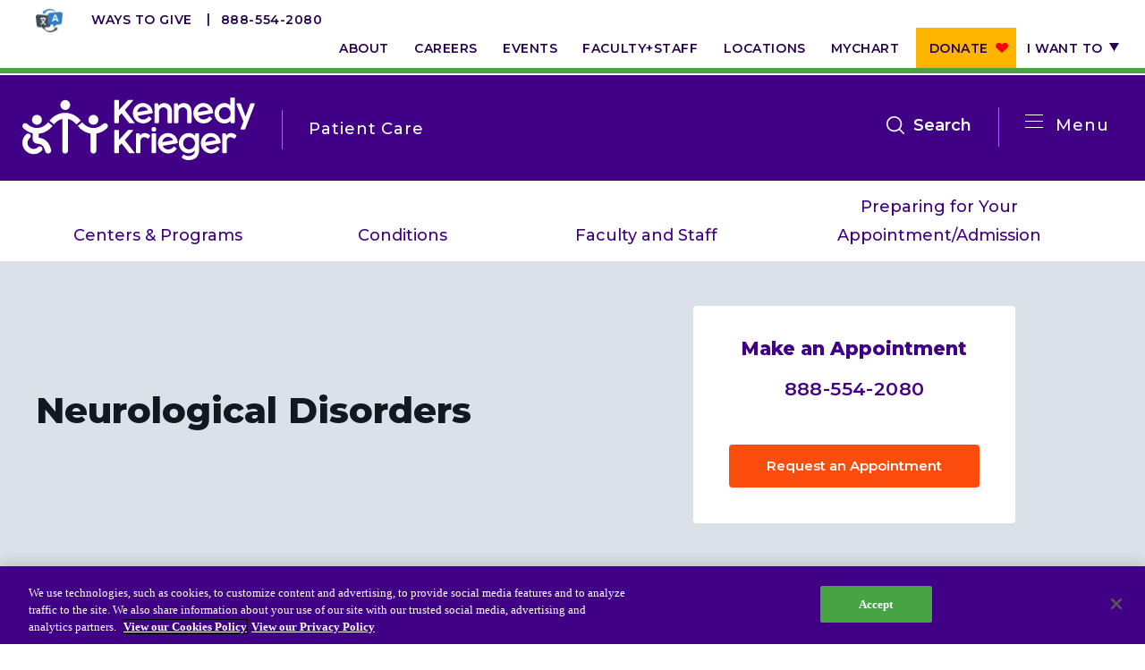

--- FILE ---
content_type: text/html; charset=UTF-8
request_url: https://www.kennedykrieger.org/patient-care/conditions/neurological-disorders
body_size: 11222
content:
<!DOCTYPE html>
<html lang="en" dir="ltr" prefix="og: https://ogp.me/ns#">
  <head>
    <meta charset="utf-8" />
<meta name="description" content="Depending on the type of neurological disorder, children may have difficulty with movement, speech, thinking, seeing or hearing. The symptoms of many neurological disorders appear during the early years of development and may even be diagnosed at birth." />
<link rel="canonical" href="https://www.kennedykrieger.org/patient-care/conditions/neurological-disorders" />
<meta property="og:title" content="Neurological Disorders" />
<meta property="og:description" content="Depending on the type of neurological disorder, children may have difficulty with movement, speech, thinking, seeing or hearing. The symptoms of many neurological disorders appear during the early years of development and may even be diagnosed at birth." />
<meta name="twitter:card" content="summary_large_image" />
<meta name="twitter:description" content="Depending on the type of neurological disorder, children may have difficulty with movement, speech, thinking, seeing or hearing. The symptoms of many neurological disorders appear during the early years of development and may even be diagnosed at birth." />
<meta name="twitter:title" content="Neurological Disorders" />
<meta name="msvalidate.01" content="B2CBA0E00C45F9645178D7AA207BB2CC" />
<meta name="Generator" content="Drupal 10 (https://www.drupal.org)" />
<meta name="MobileOptimized" content="width" />
<meta name="HandheldFriendly" content="true" />
<meta name="viewport" content="width=device-width, initial-scale=1.0" />
<script charset="UTF-8" data-document-language="true" data-domain-script="d9205da5-4eed-401d-8697-2e21f1e4e72b" src="https://cdn.cookielaw.org/scripttemplates/otSDKStub.js"></script>
<link rel="icon" href="/themes/custom/kki/favicon.ico" type="image/vnd.microsoft.icon" />

    <title>Neurological Disorders | Kennedy Krieger Institute</title>
    <link rel="stylesheet" media="all" href="/sites/default/files/css/css_32F4h3Fy9FvuXLU33eEhlrxItwihe5F4vQDC3dfvB48.css?delta=0&amp;language=en&amp;theme=kki&amp;include=eJxVim0KwjAMhi9U1yOVdHndQrMmNOvQ2wuiiD-fj9WsCXxYcZ2R1z9MeJwqvWUe00mXD6bWJG9qlTQ5DdoG-R7f6WeW2X1WldjBKZ5x4siVAukShhUcFVzuAuU8EG495MLtHV_Tjzu4" />
<link rel="stylesheet" media="all" href="/sites/default/files/css/css_7S8hyxw5ES1k_ymhtG7ToZs6qaCsLr3LwVAA112Hehc.css?delta=1&amp;language=en&amp;theme=kki&amp;include=eJxVim0KwjAMhi9U1yOVdHndQrMmNOvQ2wuiiD-fj9WsCXxYcZ2R1z9MeJwqvWUe00mXD6bWJG9qlTQ5DdoG-R7f6WeW2X1WldjBKZ5x4siVAukShhUcFVzuAuU8EG495MLtHV_Tjzu4" />

    <script src="/modules/custom/kki_international_motionpoint_language_toggle/js/mp_linkcode.js?t632kp"></script>

    <meta http-equiv="X-UA-Compatible" content="IE=edge">
    <meta name="msapplication-config" content="browserconfig.xml">
    <meta name="application-name" content="Kennedy Krieger Institute">
    <link rel="icon" type="image/png" sizes="32x32" href="/themes/custom/kki/favicon.png">
    <link rel="shortcut icon" sizes="16x16 32x32" href="/themes/custom/kki/favicon.ico">
    <link rel="manifest" href="/themes/custom/kki/manifest.webmanifest">
    <link rel="apple-touch-icon" sizes="180x180" href="apple-touch-icon.png">
    <script>MP.UrlLang='mp_js_current_lang';
MP.SrcUrl=decodeURIComponent('mp_js_orgin_url');
MP.oSite=decodeURIComponent('mp_js_origin_baseUrl');
MP.tSite=decodeURIComponent('mp_js_translated_baseUrl');
MP.init();</script>

  </head>
  <body class="node node-bundle-page node-2906 node-page-type-condition node-parent-26">
        <a href="#main-content" class="visually-hidden focusable">
      Skip to main content
    </a>
    <script type="text/javascript">
// <![CDATA[
(function(window, document, dataLayerName, id) {
window[dataLayerName]=window[dataLayerName]||[],window[dataLayerName].push({start:(new Date).getTime(),event:"stg.start"});var scripts=document.getElementsByTagName('script')[0],tags=document.createElement('script');
function stgCreateCookie(a,b,c){var d="";if(c){var e=new Date;e.setTime(e.getTime()+24*c*60*60*1e3),d="; expires="+e.toUTCString()}document.cookie=a+"="+b+d+"; path=/"}
var isStgDebug=(window.location.href.match("stg_debug")||document.cookie.match("stg_debug"))&&!window.location.href.match("stg_disable_debug");stgCreateCookie("stg_debug",isStgDebug?1:"",isStgDebug?14:-1);
var qP=[];dataLayerName!=="dataLayer"&&qP.push("data_layer_name="+dataLayerName),isStgDebug&&qP.push("stg_debug");var qPString=qP.length>0?("?"+qP.join("&")):"";
tags.async=!0,tags.src="https://kennedykrieger.containers.piwik.pro/"+id+".js"+qPString,scripts.parentNode.insertBefore(tags,scripts);
!function(a,n,i){a[n]=a[n]||{};for(var c=0;c<i.length;c++)!function(i){a[n][i]=a[n][i]||{},a[n][i].api=a[n][i].api||function(){var a=[].slice.call(arguments,0);"string"==typeof a[0]&&window[dataLayerName].push({event:n+"."+i+":"+a[0],parameters:[].slice.call(arguments,1)})}}(i[c])}(window,"ppms",["tm","cm"]);
})(window, document, 'dataLayer', 'ab16c7e4-365f-4067-943d-84f570a0eedc');
// ]]>
</script><noscript><iframe src="https://kennedykrieger.containers.piwik.pro/ab16c7e4-365f-4067-943d-84f570a0eedc/noscript.html" title="Piwik PRO embed snippet" height="0" width="0" style="display:none;visibility:hidden" aria-hidden="true"></iframe></noscript>
      <div class="dialog-off-canvas-main-canvas" data-off-canvas-main-canvas>
    <div class="site-wrap dynamic-menu-active interior-wrap">
      <div class="modal-mask"></div>
<div class="mobile-nav-wrap ">
        <div>
    <h2 class="parent-title">
      <a href="https://www.kennedykrieger.org/patient-care">Patient Care</a>
  </h2>
<nav class="dynamic-main">
  <div class="dynamic-main__mobile">
    <span class="title">In This Section</span>
    <button class="btn-mobile-menu">
      Open
      <span></span>
      <span></span>
      <span></span>
      <span></span>
    </button>
  </div>
  <div class="container level-1-container">
    <div class="row">
      <div class="col-md-100">
                
                      <ul>
                      <li class="level-1">
              <a href="/patient-care/centers-and-programs" target="_self" data-drupal-link-system-path="patient-care/centers-and-programs">Centers &amp; Programs</a>
              </li>
                  <li class="level-1">
              <a href="/patient-care/conditions" target="_self" data-drupal-link-system-path="patient-care/conditions">Conditions</a>
              </li>
                  <li class="level-1">
              <a href="/patient-care/faculty-staff" target="_self" data-drupal-link-system-path="patient-care/faculty-staff">Faculty and Staff</a>
              </li>
                  <li class="level-1">
              <a href="/patient-care/preparing-for-your-appointment-admission" target="_self" title="Preparing for Your Appointment/Admission" data-drupal-link-system-path="node/5106">Preparing for Your Appointment/Admission</a>
              </li>
        </ul>
  


              </div>
    </div>
  </div>
</nav>
<div id="block-dynamicutilitymenu-3" class="utility standalone">
  
    
      
                      <ul>
                      <li class="level-1">
              <a href="https://kennedykrieger.donorsupport.co/-/XXVQJSXM" class="btn-donate-mobile">Donate</a>
              </li>
                  <li class="level-1">
              <a href="/foundation" class="btn-mobile" data-drupal-link-system-path="node/11706">Ways to Give</a>
              </li>
                  <li class="level-1">
              <a href="/about-us" data-drupal-link-system-path="node/2581">About</a>
              </li>
                  <li class="level-1">
              <a href="/careers-at-kennedy-krieger-institute" target="_self" data-drupal-link-system-path="node/5236">Careers</a>
              </li>
                  <li class="level-1">
              <a href="https://eventscalendar.kennedykrieger.org" target="_self">Events</a>
              </li>
                  <li class="level-1">
              <a href="/patient-care/faculty-staff" target="_self" data-drupal-link-system-path="patient-care/faculty-staff">Faculty+Staff</a>
              </li>
                  <li class="level-1">
              <a href="/locations" target="_self" data-drupal-link-system-path="locations">Locations</a>
              </li>
                  <li class="level-1">
              <a href="/MyChart" target="_self" data-drupal-link-system-path="node/8831">MyChart</a>
              </li>
                  <li class="level-1">
              <a href="https://kennedykrieger.donorsupport.co/-/XPESBLQU" class="btn-donate">Donate</a>
              </li>
                  <li class="level-1 has-children">
              <span target="_self">I want to</span>
                  <span class="expand">Show more</span>
                                <ul>
                      <li class="level-2">
              <a href="/patient-care/preparing-for-your-appointment-admission/make-an-appointment" target="_self" data-drupal-link-system-path="node/2816">Make an Appointment</a>
              </li>
                  <li class="level-2">
              <a href="/EpicCareLink" target="_self" data-drupal-link-system-path="node/8761">Access Epic CareLink</a>
              </li>
                  <li class="level-2">
              <a href="/access-your-network-current-faculty-and-staff" data-drupal-link-system-path="node/7726">Access the Network</a>
              </li>
                  <li class="level-2">
              <a href="/locations" target="_self" data-drupal-link-system-path="locations">Get Directions</a>
              </li>
                  <li class="level-2">
              <a href="/patient-care/preparing-for-your-appointment-admission/patient-and-visitor-resources-at-kennedy-krieger-institute/medical-records" target="_self" data-drupal-link-system-path="node/2896">Request Medical Records</a>
              </li>
                  <li class="level-2">
              <a href="/patient-care/faculty-staff" target="_self" data-drupal-link-system-path="patient-care/faculty-staff">Find a Specialist</a>
              </li>
                  <li class="level-2">
              <a href="/departments-medical-specialties" target="_self" data-drupal-link-system-path="node/6271">Find Departments</a>
              </li>
                  <li class="level-2">
              <a href="/careers-at-kennedy-krieger-institute" target="_self" data-drupal-link-system-path="node/5236">Search Jobs</a>
              </li>
                  <li class="level-2">
              <a href="https://helpkids.kennedykrieger.org/ways-to-give" target="_self">Donate or Volunteer</a>
              </li>
                  <li class="level-2">
              <a href="/about-us/contact-us" target="_self" data-drupal-link-system-path="node/19876">Contact the Institute</a>
              </li>
                  <li class="level-2">
              <a href="/refer-a-patient-to-kennedy-krieger-institute" target="_self" data-drupal-link-system-path="node/2611">Refer a Patient</a>
              </li>
                  <li class="level-2">
              <a href="/patient-care/prepare-for-your-visit/make-an-appointment/online-bill-pay">Pay My Bill</a>
              </li>
        </ul>
  
              </li>
        </ul>
  


  </div>
<nav role="navigation" aria-labelledby="block-systemmenu-3-menu" id="block-systemmenu-3" class="main">
            
  <h2 class="visually-hidden" id="block-systemmenu-3-menu">System Menu</h2>
  

        
                      <ul>
                      <li class="level-1">
              <a href="/patient-care/centers-and-programs" data-drupal-link-system-path="patient-care/centers-and-programs">Centers &amp; Programs</a>
              </li>
                  <li class="level-1">
              <a href="/research" data-drupal-link-system-path="node/171">Research</a>
              </li>
                  <li class="level-1">
              <a href="/training" target="_self" data-drupal-link-system-path="node/216">Training</a>
              </li>
                  <li class="level-1">
              <a href="/schools-and-education" target="_self" data-drupal-link-system-path="node/15081">Schools</a>
              </li>
                  <li class="level-1">
              <a href="/community" target="_self" data-drupal-link-system-path="node/3666">Community</a>
              </li>
        </ul>
  


  </nav>
<div id="block-requestanappointmentlink">
  
    
      
            <div><div class="cta-links"><a class="more" href="/about-us/policies-standards/language-assistance-services">Language Assistance</a> <a class="more" href="/refer-a-patient-to-kennedy-krieger-institute">Refer a Patient</a> <a class="more" href="/patient-care/preparing-for-your-appointment-admission/make-an-appointment">Request an Appointment</a> <a href="tel:8885542080">888-554-2080</a></div></div>
      
  </div>
<div id="block-dynamicutilitymenu-2" class="utility">
  
    
      
                      <ul>
                      <li class="level-1">
              <a href="https://kennedykrieger.donorsupport.co/-/XXVQJSXM" class="btn-donate-mobile">Donate</a>
              </li>
                  <li class="level-1">
              <a href="/foundation" class="btn-mobile" data-drupal-link-system-path="node/11706">Ways to Give</a>
              </li>
                  <li class="level-1">
              <a href="/about-us" data-drupal-link-system-path="node/2581">About</a>
              </li>
                  <li class="level-1">
              <a href="/careers-at-kennedy-krieger-institute" target="_self" data-drupal-link-system-path="node/5236">Careers</a>
              </li>
                  <li class="level-1">
              <a href="https://eventscalendar.kennedykrieger.org" target="_self">Events</a>
              </li>
                  <li class="level-1">
              <a href="/patient-care/faculty-staff" target="_self" data-drupal-link-system-path="patient-care/faculty-staff">Faculty+Staff</a>
              </li>
                  <li class="level-1">
              <a href="/locations" target="_self" data-drupal-link-system-path="locations">Locations</a>
              </li>
                  <li class="level-1">
              <a href="/MyChart" target="_self" data-drupal-link-system-path="node/8831">MyChart</a>
              </li>
                  <li class="level-1">
              <a href="https://kennedykrieger.donorsupport.co/-/XPESBLQU" class="btn-donate">Donate</a>
              </li>
                  <li class="level-1 has-children">
              <span target="_self">I want to</span>
                  <span class="expand">Show more</span>
                                <ul>
                      <li class="level-2">
              <a href="/patient-care/preparing-for-your-appointment-admission/make-an-appointment" target="_self" data-drupal-link-system-path="node/2816">Make an Appointment</a>
              </li>
                  <li class="level-2">
              <a href="/EpicCareLink" target="_self" data-drupal-link-system-path="node/8761">Access Epic CareLink</a>
              </li>
                  <li class="level-2">
              <a href="/access-your-network-current-faculty-and-staff" data-drupal-link-system-path="node/7726">Access the Network</a>
              </li>
                  <li class="level-2">
              <a href="/locations" target="_self" data-drupal-link-system-path="locations">Get Directions</a>
              </li>
                  <li class="level-2">
              <a href="/patient-care/preparing-for-your-appointment-admission/patient-and-visitor-resources-at-kennedy-krieger-institute/medical-records" target="_self" data-drupal-link-system-path="node/2896">Request Medical Records</a>
              </li>
                  <li class="level-2">
              <a href="/patient-care/faculty-staff" target="_self" data-drupal-link-system-path="patient-care/faculty-staff">Find a Specialist</a>
              </li>
                  <li class="level-2">
              <a href="/departments-medical-specialties" target="_self" data-drupal-link-system-path="node/6271">Find Departments</a>
              </li>
                  <li class="level-2">
              <a href="/careers-at-kennedy-krieger-institute" target="_self" data-drupal-link-system-path="node/5236">Search Jobs</a>
              </li>
                  <li class="level-2">
              <a href="https://helpkids.kennedykrieger.org/ways-to-give" target="_self">Donate or Volunteer</a>
              </li>
                  <li class="level-2">
              <a href="/about-us/contact-us" target="_self" data-drupal-link-system-path="node/19876">Contact the Institute</a>
              </li>
                  <li class="level-2">
              <a href="/refer-a-patient-to-kennedy-krieger-institute" target="_self" data-drupal-link-system-path="node/2611">Refer a Patient</a>
              </li>
                  <li class="level-2">
              <a href="/patient-care/prepare-for-your-visit/make-an-appointment/online-bill-pay">Pay My Bill</a>
              </li>
        </ul>
  
              </li>
        </ul>
  


  </div>

  </div>

  </div>
<header class="global">
  
  <nav aria-label="utility">
    <div class="container level-1-container">
      <div class="row">
        <div class="col-md-100">
          <div class="cta-links">
            <a href="/about-us/policies-standards/language-assistance-services" class="translate-icon" target="_blank"><img src="/themes/custom/kki/assets/icons/language-translation-icon.webp" alt="Language Translation Icon - Go to Language Assistance Page"></a>
            <a href="https://www.kennedykrieger.org/foundation" class="more" target="_blank">Ways to Give</a>
            <a href="tel:8885542080">888-554-2080</a>
          </div>
            <div>
    <div id="block-dynamicutilitymenu">
  
    
      
                      <ul>
                      <li class="level-1">
              <a href="https://kennedykrieger.donorsupport.co/-/XXVQJSXM" class="btn-donate-mobile">Donate</a>
              </li>
                  <li class="level-1">
              <a href="/foundation" class="btn-mobile" data-drupal-link-system-path="node/11706">Ways to Give</a>
              </li>
                  <li class="level-1">
              <a href="/about-us" data-drupal-link-system-path="node/2581">About</a>
              </li>
                  <li class="level-1">
              <a href="/careers-at-kennedy-krieger-institute" target="_self" data-drupal-link-system-path="node/5236">Careers</a>
              </li>
                  <li class="level-1">
              <a href="https://eventscalendar.kennedykrieger.org" target="_self">Events</a>
              </li>
                  <li class="level-1">
              <a href="/patient-care/faculty-staff" target="_self" data-drupal-link-system-path="patient-care/faculty-staff">Faculty+Staff</a>
              </li>
                  <li class="level-1">
              <a href="/locations" target="_self" data-drupal-link-system-path="locations">Locations</a>
              </li>
                  <li class="level-1">
              <a href="/MyChart" target="_self" data-drupal-link-system-path="node/8831">MyChart</a>
              </li>
                  <li class="level-1">
              <a href="https://kennedykrieger.donorsupport.co/-/XPESBLQU" class="btn-donate">Donate</a>
              </li>
                  <li class="level-1 has-children">
              <span target="_self">I want to</span>
                  <span class="expand">Show more</span>
                                <ul>
                      <li class="level-2">
              <a href="/patient-care/preparing-for-your-appointment-admission/make-an-appointment" target="_self" data-drupal-link-system-path="node/2816">Make an Appointment</a>
              </li>
                  <li class="level-2">
              <a href="/EpicCareLink" target="_self" data-drupal-link-system-path="node/8761">Access Epic CareLink</a>
              </li>
                  <li class="level-2">
              <a href="/access-your-network-current-faculty-and-staff" data-drupal-link-system-path="node/7726">Access the Network</a>
              </li>
                  <li class="level-2">
              <a href="/locations" target="_self" data-drupal-link-system-path="locations">Get Directions</a>
              </li>
                  <li class="level-2">
              <a href="/patient-care/preparing-for-your-appointment-admission/patient-and-visitor-resources-at-kennedy-krieger-institute/medical-records" target="_self" data-drupal-link-system-path="node/2896">Request Medical Records</a>
              </li>
                  <li class="level-2">
              <a href="/patient-care/faculty-staff" target="_self" data-drupal-link-system-path="patient-care/faculty-staff">Find a Specialist</a>
              </li>
                  <li class="level-2">
              <a href="/departments-medical-specialties" target="_self" data-drupal-link-system-path="node/6271">Find Departments</a>
              </li>
                  <li class="level-2">
              <a href="/careers-at-kennedy-krieger-institute" target="_self" data-drupal-link-system-path="node/5236">Search Jobs</a>
              </li>
                  <li class="level-2">
              <a href="https://helpkids.kennedykrieger.org/ways-to-give" target="_self">Donate or Volunteer</a>
              </li>
                  <li class="level-2">
              <a href="/about-us/contact-us" target="_self" data-drupal-link-system-path="node/19876">Contact the Institute</a>
              </li>
                  <li class="level-2">
              <a href="/refer-a-patient-to-kennedy-krieger-institute" target="_self" data-drupal-link-system-path="node/2611">Refer a Patient</a>
              </li>
                  <li class="level-2">
              <a href="/patient-care/prepare-for-your-visit/make-an-appointment/online-bill-pay">Pay My Bill</a>
              </li>
        </ul>
  
              </li>
        </ul>
  


  </div>

  </div>

        </div>
      </div>
    </div>
  </nav>
  <nav aria-label="main">
    <div class="container level-1-container">
      <div class="row">
        <div class="logo-wrap">
            <div>
    <div id="block-dynamiclogo">
  
    
      <div class="logos-wrapper">
  <a href="https://www.kennedykrieger.org/" class="logo" aria-label="Return to homepage">
          <img src="/themes/custom/kki/public/img/kki-logo.svg" aria-hidden="true" alt="Logo" />
      <img src="/themes/custom/kki/public/img/kki-logo-black.svg" class="print-only print-show" aria-hidden="true" alt="Logo" />
      </a>
      <a href="https://www.kennedykrieger.org/patient-care">
      <span class="section-heading">Patient Care</span>
    </a>
  </div>

  </div>

  </div>

        </div>
                        <div class="menu-wrap">
          <button class="btn-mobile-menu">Open
            <span></span>
            <span></span>
            <span></span>
            <span></span>
          </button>
                      <div class="btn-menu-wrap">
              <button class="btn-menu">
                <span></span>
                <span></span>
                <span></span>
                <span></span>
              </button>
              <span class="label">Menu</span>
            </div>
            <button class="btn-search" data-bind="click: searchToggle">Search<span class="visually-hidden" tabindex="0">open the search menu</span>
            </button>
            <div class="xs-hidden sm-hidden" tabindex="0">
                <div>
    <nav role="navigation" aria-labelledby="block-systemmenu-2-menu" id="block-systemmenu-2">
            
  <h2 class="visually-hidden" id="block-systemmenu-2-menu">System Menu</h2>
  

        
                      <ul>
                      <li class="level-1">
              <a href="/patient-care/centers-and-programs" data-drupal-link-system-path="patient-care/centers-and-programs">Centers &amp; Programs</a>
              </li>
                  <li class="level-1">
              <a href="/research" data-drupal-link-system-path="node/171">Research</a>
              </li>
                  <li class="level-1">
              <a href="/training" target="_self" data-drupal-link-system-path="node/216">Training</a>
              </li>
                  <li class="level-1">
              <a href="/schools-and-education" target="_self" data-drupal-link-system-path="node/15081">Schools</a>
              </li>
                  <li class="level-1">
              <a href="/community" target="_self" data-drupal-link-system-path="node/3666">Community</a>
              </li>
        </ul>
  


  </nav>

  </div>

            </div>
                  </div>
      </div>
    </div>
  </nav>
    <div>
    <nav class="dynamic-main">
  <div class="dynamic-main__mobile">
    <span class="title">In This Section</span>
    <button class="btn-mobile-menu">
      Open
      <span></span>
      <span></span>
      <span></span>
      <span></span>
    </button>
  </div>
  <div class="container level-1-container">
    <div class="row">
      <div class="col-md-100">
                
                      <ul>
                      <li class="level-1">
              <a href="/patient-care/centers-and-programs" target="_self" data-drupal-link-system-path="patient-care/centers-and-programs">Centers &amp; Programs</a>
              </li>
                  <li class="level-1">
              <a href="/patient-care/conditions" target="_self" data-drupal-link-system-path="patient-care/conditions">Conditions</a>
              </li>
                  <li class="level-1">
              <a href="/patient-care/faculty-staff" target="_self" data-drupal-link-system-path="patient-care/faculty-staff">Faculty and Staff</a>
              </li>
                  <li class="level-1">
              <a href="/patient-care/preparing-for-your-appointment-admission" target="_self" title="Preparing for Your Appointment/Admission" data-drupal-link-system-path="node/5106">Preparing for Your Appointment/Admission</a>
              </li>
        </ul>
  


              </div>
    </div>
  </div>
</nav>

  </div>

</header>
<div class="site-search">
  <div class="header">
    <div class="container">
      <div class="row">
        <div class="col-md-100">
          <form method="get"
                action="/search"
                autocomplete="off">
            <div class="input-group">
              <input autocomplete="off" aria-label="Enter keywords to search the website" type="text" name="keywords"
                     class="form-control" placeholder="Search by keyword, symptom, or condition"
                     data-bind="textInput: keywords, hasFocus: focusSearch">
                            <span class="input-group-btn">
                <button class="btn-lt-purple search-submit" type="submit"></button>
                            </span>
              <button class="close" type="button">Close search</button>
            </div>
          </form>
        </div>
      </div>
    </div>
  </div>
  <div class="body">
    <div class="container">
      <div class="row">
        <div class="col-md-100">
          <section>
            <div class="frequently-searched" data-bind="visible: !keywords()">
              <h2>Frequently Searched Terms and Topics</h2>
              
                      <ul>
                      <li class="level-1">
              <a href="/" target="_self" data-drupal-link-system-path="&lt;front&gt;">Resources for Patients &amp; Families</a>
              </li>
                  <li class="level-1">
              <a href="/patient-care/faculty-staff" target="_self" data-drupal-link-system-path="patient-care/faculty-staff">Faculty &amp; Staff</a>
              </li>
                  <li class="level-1">
              <a href="/locations" target="_self" data-drupal-link-system-path="locations">Locations</a>
              </li>
                  <li class="level-1">
              <a href="/patient-care/centers-and-programs" target="_self" data-drupal-link-system-path="patient-care/centers-and-programs">Centers &amp; Programs</a>
              </li>
        </ul>
  


            </div>
          </section>
        </div>
        <!-- ko if: keywords -->
        <div class="col-sm-50 col-md-50">
          <section>
            <h2>Centers &amp; Programs</h2>
            <ul data-bind="foreach: centers_programs">
              <li><a data-bind="event: {mousedown: function() {return false;}}, text: title, attr: { href: url }"></a>
              </li>
            </ul>
            <span data-bind="if: centers_programs().length === 0">No Results</span>
            <a
              data-bind="event: {mousedown: function() {return false;}}, attr: { href: '/patient-care/centers-and-programs?&keywords=' + keywords() }"
              class="view-all">View All</a>
          </section>
          <section>
            <h2>Locations</h2>
            <ul data-bind="foreach: locations">
              <li class="address">
                <strong><a
                    data-bind="event: {mousedown: function() {return false;}}, text: title, attr: { href: url }"></a></strong>
                <span data-bind="text: location_line_1"></span>
                <span data-bind="text: location_line_2"></span>
                <span data-bind="text: address_line1"></span>
                <span data-bind="text: address_line2"></span>
                <div class="inline">
                  <span data-bind="text: city"></span><span>,</span> <span data-bind="text: state"></span> <span
                    data-bind="text: zip"></span>
                </div>
                <span data-bind="text: phone"></span>
                <span data-bind="if: directions"><a
                    data-bind="event: {mousedown: function() {return false;}}, attr: { href: directions }">Directions</a></span>
              </li>
            </ul>
            <span data-bind="if: locations().length === 0">No Results</span>
            <a
              data-bind="event: {mousedown: function() {return false;}}, attr: { href: '/locations?&keywords=' + keywords() }"
              class="view-all">View All</a>
          </section>
        </div>
        <div class="col-sm-50 col-md-50">
          <section class="doctors">
            <h2>Faculty &amp; Staff</h2>
            <ul data-bind="foreach: doctors">
              <li>
                <a data-bind="event: {mousedown: function() {return false;}}, attr: { href: url }">
                  <!-- ko if: photo -->
                  <img data-bind="attr: { src: photo, alt: title }" aria-hidden="true"/>
                  <!-- /ko -->
                  <!-- ko if: !photo -->
                  <img src="/themes/custom/kki/public/img/profile-default.gif"
                       alt="This faculty staff member does not have an uploaded profile picture" aria-hidden="true"/>
                  <!-- /ko -->
                  <strong data-bind="text: title"></strong>
                  <span data-bind="text: job_title"></span>
                </a>
              </li>
            </ul>
            <span data-bind="if: doctors().length === 0">No Results</span>
            <a
              data-bind="event: {mousedown: function() {return false;}}, attr: { href: '/patient-care/faculty-staff?keywords=' + keywords() }"
              class="view-all">View All</a>
          </section>
          <section>
            <h2>General Information</h2>
            <ul data-bind="foreach: general">
              <li>
                <a data-bind="event: {mousedown: function() {return false;}}, text: title, attr: { href: url }"></a>
              </li>
            </ul>
            <span data-bind="if: general().length === 0">No Results</span>
            <a
              data-bind="event: {mousedown: function() {return false;}}, attr: { href: '/search?&keywords=' + keywords() }"
              class="view-all">View All</a>
          </section>
        </div>
        <!-- /ko -->
      </div>
    </div>
  </div>
</div>
    
  <a id="main-content" tabindex="-1"></a>            <section  class="hero-dark no-bg interior" role="banner" aria-label="Banner">
    <div class="background">
          </div>
    <div class="container gutter-60">
      <div class="row">
        <div class="col-sm-60 col-md-50 flexbox flexbox--column flexbox--center">
                      <h1>
<span>Neurological Disorders</span>
</h1>
          
          
                  </div>
        <div class="col-sm-40 col-md-33">
          
            <div>  <div class="paragraph paragraph--type--pre-built-blocks paragraph--view-mode--default">
          
            <div><div id="block-makeanappointment">
  
    
      
            <div>  <div class="cta">
    <div class="info-wrapper">
      <h2>
            <div>Make an Appointment</div>
      </h2>
      
      <span class="phone">
      <div>
              <div>  <div class="paragraph paragraph--type--phone-number paragraph--view-mode--default">
          
            <div><a href="tel:888-554-2080">888-554-2080</a></div>
      
      </div>
</div>
          </div>
  </span>
    </div>
    <div class="links-wrap">
    		<a href="https://discover.kennedykrieger.org/jfe/form/SV_7TxTdq0sJkQi3xs" class="btn">Request an Appointment</a>
    </div>

  </div>
</div>
      
  </div>
</div>
      
      </div>
</div>
      
        </div>
      </div>
    </div>
  </section>
  <section class="main" role="main" aria-label="Main Content">
          <div class="container level-1-container">
        <div class="row">
          <div class="col-md-100">
            <section class="content-top" aria-label="Top Content">
                <div>
    <div data-drupal-messages-fallback class="hidden"></div>
<div id="block-kki-breadcrumbs">
  
    
        <nav role="navigation" class="breadcrumb">
    <h2 class="visually-hidden">Breadcrumb</h2>
                  <a href="/">Kennedy Krieger Institute</a>
                        <a href="/patient-care">Patient Care</a>
                        <a href="/patient-care/conditions">Conditions</a>
                        <span>Neurological Disorders</span>
            </nav>

  </div>

  </div>

            </section>
          </div>
        </div>
      </div>
              <div class="gutter-60 container">
        <div class="row">
                                <div class="col-md-100">
              <main>
                <article class="standard">
                    <div>
    <div id="block-kki-content">
  
    
      <div class="lead">
            <p>Neurology refers to the diagnosis and treatment of diseases and disorders of the nervous system, which includes the brain, spinal cord and nerves. Neurologists often diagnose and treat muscles disorders as well. Neurological disorders are common and can range from severe life-threatening conditions like stroke, hydrocephalus and meningitis to less harmful but almost always debilitating conditions, such as migraine, epilepsy&nbsp;and sleep disorders.</p>
    </div>


            <div><p>Depending on the type of neurological disorder, children may have difficulty with movement, speech, thinking, seeing or hearing. The symptoms of many neurological disorders appear during the early years of development and may even be diagnosed at birth. Others are diagnosed later, when symptoms appear, when a child misses developmental milestones, or as the result of an accident that causes a brain injury.<br><br><strong>Neurological disorders include diverse sub-groups, such as:</strong></p><div class="video-embed-field-provider-youtube video-embed-field-responsive-video"><iframe width="854" height="480" frameborder="0" allowfullscreen="allowfullscreen" src="https://www.youtube.com/embed/2OxI021BWKE?autoplay=0&amp;start=0&amp;rel=0"></iframe>
</div>
<ul><li>Neuromuscular diseases – examples include muscular dystrophy and congenital myopathy</li><li>Genetic and metabolic disorders – examples include Down syndrome, leukodystrophies and Sturge-Weber syndrome</li><li>Developmental delay – examples include Attention Deficit/Hyperactivity Disorder (ADHD), autism spectrum disorder and other learning disabilities</li><li>Traumatic brain disorders and injuries examples include epilepsy, physical trauma, injury from brain tumors and surgery or stroke</li></ul><p>Kennedy Krieger&nbsp; Institute treats a wide variety of neurological disorders varying from simple to complex. Our interdisciplinary teams provide comprehensive services with coordinated care and appointments.</p><h2>Examples, Subsets and Synonyms for Neurological Disorders:</h2><ul class="columns-2"><li><a href="/patient-care/conditions/leukodystrophy/adrenoleukodystrophy-ald"><span>Adrenoleukodystrophy (ALD)</span></a></li><li><a href="/patient-care/conditions/attention-deficit-hyperactivity-disorder-adhd"><span>Attention-Deficit/Hyperactivity Disorder (ADHD)</span></a></li><li><a href="/patient-care/conditions/ataxia-telangiectasia"><span>Ataxia</span></a></li><li><a href="/patient-care/conditions/autism-spectrum-disorders-asd-and-pervasive-developmental-disorders-pdd"><span>Autism Spectrum and Pervasive Developmental Disorders</span></a></li><li><a href="/patient-care/conditions/barth-syndrome"><span>Barth Syndrome</span></a></li><li><a href="/patient-care/conditions/brain-injury-bi"><span>Brain Injury (BI)</span></a></li><li><a href="/patient-care/conditions/brain-malformations"><span>Brain Malformations</span></a></li><li><a href="/patient-care/conditions/brain-tumors"><span>Brain Tumors</span></a></li><li><a href="/patient-care/conditions/cerebral-palsy-cp"><span>Cerebral Palsy (CP)</span></a></li><li><a href="/patient-care/conditions/concussion"><span>Concussion</span></a></li><li><a href="/patient-care/conditions/congenital-myopathy"><span>Congenital Myopathy</span></a></li><li><a href="/patient-care/conditions/developmental-disorders"><span>Developmental Disorders</span></a></li><li><a href="/patient-care/conditions/down-syndrome"><span>Down Syndrome</span></a></li><li><a href="/patient-care/conditions/encephalitis"><span>Encephalitis</span></a></li><li><a href="/patient-care/conditions/epilepsy-seizure-disorder"><span>Epilepsy (Seizure Disorder)</span></a></li><li><a href="/patient-care/conditions/fragile-x-syndrome"><span>Fragile X Syndrome</span></a></li><li><a href="/patient-care/conditions/holoprosencephaly-hpe"><span>Genetic Holoprosencephaly (HPE)</span></a></li><li><a href="/patient-care/conditions/intellectual-disability"><span>Intellectual Disability</span></a></li><li><a href="/patient-care/conditions/learning-disorders-ld"><span>Learning Disorders (LD)</span></a></li><li><a href="/patient-care/conditions/leukodystrophy"><span>Leukodystrophy</span></a></li><li><span>Lissencepahly</span></li><li><a href="/patient-care/conditions/metabolic-disorders"><span>Metabolic Disorders</span></a></li><li><a href="/patient-care/conditions/metabolic-myopathies"><span>Metabolic Myopathies</span></a></li><li><a href="/patient-care/conditions/mitochondrial-disorders"><span>Mitochondrial Disorders</span></a></li><li><a href="/patient-care/conditions/movement-disorders"><span>Movement Disorders</span></a></li><li><a href="/patient-care/conditions/muscular-dystrophy"><span>Muscular Dystrophy</span></a></li><li><a href="/patient-care/conditions/neurodegenerative-disorders"><span>Neurodegenerative Disorders</span></a></li><li><a href="/patient-care/conditions/osteogenesis-imperfecta-oi"><span>Osteogenesis Imperfecta (OI)</span></a></li><li><span>Polymicrogyria</span></li><li><a href="/patient-care/conditions/rett-syndrome"><span>Rett Syndrome</span></a></li><li><a href="/patient-care/conditions/sickle-cell-disease-scd"><span>Sickle Cell Disease (SCD)</span></a></li><li><a href="/patient-care/conditions/sleep-disorders"><span>Sleep Disorders</span></a></li><li><a href="/patient-care/conditions/smith-lemli-opitz-syndrome"><span>Smith-Lemli-Opitz syndrome</span></a></li><li><a href="/patient-care/conditions/spina-bifida"><span>Spina Bifida</span></a></li><li><a href="/patient-care/conditions/spinal-cord-injury-and-paralysis"><span>Spinal Cord Injury and Paralysis</span></a></li><li><a href="/patient-care/conditions/sturge-weber-syndrome-sws"><span>Sturge-Weber Syndrome (SWS)</span></a></li><li><a href="/patient-care/conditions/transverse-myelitis"><span>Transverse Myelitis</span></a></li><li><a href="/patient-care/conditions/tuberous-sclerosis-complex-tsc"><span>Tuberous Sclerosis Complex (TSC)</span></a></li></ul><h2>Professional Training:</h2><p>For more than 40 years, Kennedy Krieger Institute and the Johns Hopkins University School of Medicine have offered a joint Neurodevelopmental Disabilities Residency Program. Developed by the joint efforts of the American Board of Pediatrics and the American Board of Psychiatry and Neurology, this program provides a comprehensive, interdisciplinary training program in neurodevelopmental disabilities. For more information about professional training opportunities in the field of neurodevelopmental disabilities, please visit the <a href="/training/programs/neurodevelopmental-disabilities-residency-program">Neurodevelopmental Disability Residency program </a>page.</p><h2>Additional Resources:</h2><ul><li><a href="http://www.aan.com/">American Academy of Neurology</a></li><li><a href="https://www.childneurologysociety.org/">Child Neurology Society</a></li></ul></div>
      

      <div>
              <div>  <div class="paragraph paragraph--type--pre-built-blocks paragraph--view-mode--default">
          
            <div><div id="block-requestanappointment">
  
    
      
            <div>








 



    
              

    
    

  <div class="paragraph paragraph--type--request-for-appointment request-for-appointment paragraph--view-mode--default">
    <div class="wrapper">
      <h2 class="title">Request an Appointment</h2>

                  <div class="col">
        <h3>
          <svg width="32" height="32" xmlns="http://www.w3.org/2000/svg">
  <path d="M30.97 23.04c-.087-.07-6.437-4.646-8.18-4.318-.832.147-1.307.715-2.262 1.85-.154.184-.523.624-.81.936a13.351 13.351 0 0 1-1.76-.717 14.613 14.613 0 0 1-6.743-6.742c-.28-.57-.52-1.158-.717-1.761.314-.288.753-.657.94-.815 1.132-.95 1.7-1.425 1.847-2.26.302-1.727-4.272-8.12-4.32-8.178C8.545.435 7.877.055 7.147 0 5.293 0 0 6.866 0 8.022c0 .068.097 6.899 8.52 15.467C17.08 31.903 23.91 32 23.979 32 25.135 32 32 26.707 32 24.853a2.435 2.435 0 0 0-1.03-1.813Z" fill="inherit" fill-rule="nonzero"/>
</svg>

          Schedule by Phone
        </h3>
        <a href="tel:888-554-2080" class="btn-orange">Call: 888-554-2080</a>
      </div>
      
                  <div class="col">
        <h3>
          <svg width="32" height="32" xmlns="http://www.w3.org/2000/svg" xmlns:xlink="http://www.w3.org/1999/xlink">
  <defs>
    <path id="a" d="M0 0h32v32H0z"/>
  </defs>
  <g fill="inherit" fill-rule="evenodd">
    <mask id="b" fill="#fff">
      <use xlink:href="#a"/>
    </mask>
    <g mask="url(#b)">
      <path d="M21.063 21.533a1.455 1.455 0 0 0-1.427-1.17h-7.272c-.694 0-1.29.49-1.427 1.17l-1.455 7.273a1.458 1.458 0 0 0 1.427 1.74h10.182a1.458 1.458 0 0 0 1.427-1.74l-1.455-7.273Z"/>
      <path d="M24.727 27.636H7.273a1.455 1.455 0 0 0 0 2.91h17.454a1.455 1.455 0 0 0 0-2.91ZM32 18.91H0c0 1.157.46 2.267 1.279 3.084a4.358 4.358 0 0 0 3.085 1.279h23.272c1.158 0 2.268-.46 3.085-1.279A4.358 4.358 0 0 0 32 18.91ZM0 16h32V4.364c0-1.158-.46-2.268-1.279-3.085A4.358 4.358 0 0 0 27.636 0H4.364C3.206 0 2.096.46 1.279 1.279A4.358 4.358 0 0 0 0 4.364V16Z"/>
    </g>
  </g>
</svg>

          Schedule Online
        </h3>
        <a href="https://discover.kennedykrieger.org/jfe/form/SV_7TxTdq0sJkQi3xs" class="btn-orange">Request an Appointment</a>
      </div>
      
    </div>
  </div>
</div>
      
  </div>
</div>
      
      </div>
</div>
          </div>
  


  </div>

  </div>

                </article>
              </main>
            </div>
                  </div>
      </div>
          </section>
      <footer class="global footer--">
  <nav aria-label="utility">
    <div class="container level-1-container">
      <div class="row">
        <div class="col-sm-100 col-md-25">
          <a class="logo" href="/">
            <img src="/themes/custom/kki/public/img/kki-logo.svg" aria-hidden="true" alt="Logo"/>
            <span class="visually-hidden">Return to homepage</span>
          </a>
          <img src="/themes/custom/kki/public/img/kki-logo-black.svg" class="print-only print-show" aria-hidden="true"
               alt="Kennedy Krieger's Logo"/>
        </div>
        <div class="col-sm-100 col-md-75">
          <div class="alignment-wrap">
            <span>707 North Broadway, Baltimore, MD 21205</span>
            <ul class="social">
              <li><a href="https://www.facebook.com/kennedykrieger" class="fb">Facebook</a></li>
              <li><a href="https://www.youtube.com/user/KennedyKrieger" class="youtube">Youtube</a></li>
              <li><a href="https://www.linkedin.com/company/kennedy-krieger-institute" class="linkedin">Linkedin</a>
              </li>
              <li><a href="https://www.instagram.com/kennedykriegerinstitute/" class="instagram">Instagram</a></li>
            </ul>
            <div class="logos">
              <img src="/themes/custom/kki/public/img/top-workplace-badge.png"
                   alt="Kennedy Krieger has been rated as a top workplace by the Baltimore Sun"/>
              <img src="/themes/custom/kki/public/img/nord-coe-badge-rgb.png"
                   alt="Kennedy Krieger has been noticed as a Center of Excellence for Rare Disease by NORD"/>
            </div>
          </div>
        </div>
      </div>
    </div>
  </nav>
  <nav aria-label="footer">
    <div class="container level-1-container">
      <div class="row">
          <div>
    <div id="block-dynamicfootermenu" class="wrap">
  
    
      
                      <ul>
                      <li class="level-1 has-children">
              <a href="/about-us/leadership" target="_self" data-drupal-link-system-path="node/15756">Institute Overview</a>
                  <span class="expand">Show more</span>
                                <ul>
                      <li class="level-2">
              <a href="/about-us/at-a-glance" target="_self" data-drupal-link-system-path="node/5871">About Us</a>
              </li>
                  <li class="level-2">
              <a href="/about-us/leadership" data-drupal-link-system-path="node/15756">Our Leadership</a>
              </li>
                  <li class="level-2">
              <a href="/about-us/stay-connected" target="_self" data-drupal-link-system-path="node/2081">Stay Connected</a>
              </li>
                  <li class="level-2">
              <a href="/careers-at-kennedy-krieger-institute" target="_self" data-drupal-link-system-path="node/5236">Careers</a>
              </li>
                  <li class="level-2">
              <a href="/about-us/policies-standards" target="_self" data-drupal-link-system-path="node/2131">Policies &amp; Standards</a>
              </li>
                  <li class="level-2">
              <a href="/about-us/policies-standards/accreditation-licensure-certification" target="_self" data-drupal-link-system-path="node/2136">Accreditations &amp; Certifications</a>
              </li>
                  <li class="level-2">
              <a href="/patient-care/preparing-for-your-appointment-admission/make-an-appointment/hospital-charges" data-drupal-link-system-path="node/8536">Price Transparency</a>
              </li>
        </ul>
  
              </li>
                  <li class="level-1 has-children">
              <a href="/patient-care" target="_self" data-drupal-link-system-path="node/26">Patient Care</a>
                  <span class="expand">Show more</span>
                                <ul>
                      <li class="level-2">
              <a href="/patient-care/preparing-for-your-appointment-admission/make-an-appointment" target="_self" data-drupal-link-system-path="node/2816">Request an Appointment</a>
              </li>
                  <li class="level-2">
              <a href="/patient-care/preparing-for-your-appointment-admission/patient-and-visitor-resources-at-kennedy-krieger-institute/medical-records" target="_self" data-drupal-link-system-path="node/2896">Request Medical Records</a>
              </li>
                  <li class="level-2">
              <a href="/patient-care/faculty-staff" target="_self" data-drupal-link-system-path="patient-care/faculty-staff">Find a Specialist</a>
              </li>
                  <li class="level-2">
              <a href="/patient-care/preparing-for-your-appointment-admission/make-an-appointment/insurance-billing-and-payment/online-bill-pay" target="_self" data-drupal-link-system-path="node/2981">Pay a Bill</a>
              </li>
                  <li class="level-2 has-children">
              <a href="/patient-care/centers-and-programs" target="_self" data-drupal-link-system-path="patient-care/centers-and-programs">Centers &amp; Programs</a>
                  <span class="expand">Show more</span>
                                <ul>
                      <li class="level-3">
              <a href="https://www.kennedykrieger.org/training/programs/center-for-innovation-and-leadership-in-special-education/community-outreach/hospital-education-liaison-program">Hospital Education Liaison Program (HELP) </a>
              </li>
        </ul>
  
              </li>
                  <li class="level-2">
              <a href="/about-us/policies-standards/language-assistance-services" data-drupal-link-system-path="node/22971">Language Assistance Services </a>
              </li>
                  <li class="level-2">
              <a href="/patient-care/conditions" target="_self" data-drupal-link-system-path="patient-care/conditions">Conditions</a>
              </li>
        </ul>
  
              </li>
                  <li class="level-1 has-children">
              <a href="/research" target="_self" data-drupal-link-system-path="node/171">Research Initiatives</a>
                  <span class="expand">Show more</span>
                                <ul>
                      <li class="level-2">
              <a href="/research/centers-labs-cores" target="_self" data-drupal-link-system-path="research/centers-labs-cores">Centers, Labs, Cores</a>
              </li>
                  <li class="level-2">
              <a href="/research/participate-in-research" target="_self" data-drupal-link-system-path="node/23931">Participate in Research</a>
              </li>
        </ul>
  
              </li>
                  <li class="level-1 has-children">
              <a href="/schools-and-education" target="_self" data-drupal-link-system-path="node/15081">Schools &amp; Education</a>
                  <span class="expand">Show more</span>
                                <ul>
                      <li class="level-2">
              <a href="/schools-and-education/fairmount-campus-kindergarten-through-8th-grade" title="Fairmount Campus website" data-drupal-link-system-path="node/15256">Fairmount Campus</a>
              </li>
                  <li class="level-2">
              <a href="/schools-and-education/greenspring-campus-high-school" title="High School website" data-drupal-link-system-path="node/15271">High School</a>
              </li>
                  <li class="level-2">
              <a href="/schools-and-education/leap-program" title="LEAP Program website" data-drupal-link-system-path="node/15281">LEAP Program</a>
              </li>
                  <li class="level-2">
              <a href="/schools-and-education/powder-mill-campus" title="Powder Mill Campus website" data-drupal-link-system-path="node/15291">Powder Mill Campus</a>
              </li>
                  <li class="level-2">
              <a href="/schools-and-education/southern-maryland" title="Southern Maryland website" data-drupal-link-system-path="node/20901">Southern Maryland</a>
              </li>
        </ul>
  
              </li>
                  <li class="level-1 has-children">
              <a href="/training" target="_self" data-drupal-link-system-path="node/216">Professional Training</a>
                  <span class="expand">Show more</span>
                                <ul>
                      <li class="level-2">
              <a href="/training/programs" target="_self" data-drupal-link-system-path="node/3031">Training Programs</a>
              </li>
                  <li class="level-2">
              <a href="https://eventscalendar.kennedykrieger.org" target="_self">Classes &amp; Events</a>
              </li>
                  <li class="level-2">
              <a href="https://thedock.kennedykrieger.org/home" title="Alumni Network">Alumni Network</a>
              </li>
        </ul>
  
              </li>
                  <li class="level-1 has-children">
              <a href="/community" target="_self" data-drupal-link-system-path="node/3666">Community Initiatives</a>
                  <span class="expand">Show more</span>
                                <ul>
                      <li class="level-2">
              <a href="/community/initiatives/maryland-center-for-developmental-disabilities" target="_self" data-drupal-link-system-path="node/13086">Maryland Center for Developmental Disabilities</a>
              </li>
                  <li class="level-2">
              <a href="/community/initiatives/resource-finder" target="_self" data-drupal-link-system-path="node/3916">Resource Finder</a>
              </li>
        </ul>
  
              </li>
        </ul>
  


  </div>

  </div>

      </div>
    </div>
  </nav>
  <section aria-label="copyright">
    <div class="container level-1-container">
      <div class="row">
        <div class="col-md-100">
            <div>
    <div class="row">
      <div class="col-md-25">
      <ul>
        <li><a href="tel:4439239400">Referral Line <span>443-923–9400</span></a></li>
        <li><a href="tel:8885542080">Toll-free Referral <span>888-554–2080</span></a></li>
        <li><a href="tel:4439239200">Main Number <span>443-923-9200</span></a></li>
        <li><a href="tel:4439232645">TTY <span>443-923-2645</span></a></li>
        <li><span><em>© 2025 Kennedy Krieger Institute.</em></span></li>
        <li><span><em>The Kennedy Krieger Foundation is a 501(c)(3) nonprofit organization.</em></span></li>
        <li><span><em>EIN: 52-1734695</em></span></li>
      </ul>
    </div>
    <div class="col-md-25">
      <ul>
        <li><a href="/stories">Inspiring Stories</a></li>
        <li><a href="/about-us/news-and-resources/stay-connected/publications">Institute Publications</a></li>
      </ul>
      <ul>
        <li><a href="/stories/latest-news">Latest News</a></li>
        <li><a href="/about-us/news-and-resources/stay-connected">Receive News &amp; Alerts</a></li>
        <li><a href="/about-us/news-and-resources/resources-for-reporters">Resources for Reporters</a></li>
      </ul>
    </div>
    <div class="col-md-25">
      <ul>
        <li><a class="more" href="https://kennedykrieger.donorsupport.co/-/XSXGTKRZ">Donate Monthly</a></li>
        <li><a class="more" href="https://kennedykrieger.donorsupport.co/-/XFGWLLFE">Donate Now</a></li>
      </ul>
      <ul>
        <li><a href="https://helpkids.kennedykrieger.org/connect/events/index.html">Attend Our Events</a></li>
        <li><a href="/about-us/news-and-resources/stay-connected/volunteer">Volunteer Opportunities</a></li>
        <li><a href="https://helpkids.kennedykrieger.org/give/ways-to-give.html">Ways to Give</a></li>
      </ul>
      
    </div>
    <div class="col-md-25">
      <ul>
        <li><a href="/about-us/contact-us">Contact Us</a></li>
        <li><a href="/about-us/policies-standards/cookies-policy">Cookies Policy</a></li>
        <li><a href="/about-us/policies-standards/privacy-policy">Privacy Policy</a></li>
        <li><a href="/sitemap">Sitemap</a></li>
        <li><a href="/about-us/policies-standards/website-accessibility-statement">Website Accessibility Statement</a></li>
      </ul>
    </div>
  </div>

  </div>

        </div>
      </div>
    </div>
  </section>
</footer>
</div>

  </div>

    
    <script type="application/json" data-drupal-selector="drupal-settings-json">{"path":{"baseUrl":"\/","pathPrefix":"","currentPath":"node\/2906","currentPathIsAdmin":false,"isFront":false,"currentLanguage":"en"},"pluralDelimiter":"\u0003","suppressDeprecationErrors":true,"data":{"extlink":{"extTarget":true,"extTargetAppendNewWindowLabel":"(opens in a new window)","extTargetNoOverride":true,"extNofollow":false,"extTitleNoOverride":false,"extNoreferrer":false,"extFollowNoOverride":false,"extClass":"0","extLabel":"(link is external)","extImgClass":false,"extSubdomains":true,"extExclude":"","extInclude":"^.*\\.pdf$","extCssExclude":"","extCssInclude":"","extCssExplicit":"","extAlert":false,"extAlertText":"This link will take you to an external web site. We are not responsible for their content.","extHideIcons":false,"mailtoClass":"0","telClass":"","mailtoLabel":"(link sends email)","telLabel":"(link is a phone number)","extUseFontAwesome":false,"extIconPlacement":"append","extPreventOrphan":false,"extFaLinkClasses":"fa fa-external-link","extFaMailtoClasses":"fa fa-envelope-o","extAdditionalLinkClasses":"","extAdditionalMailtoClasses":"","extAdditionalTelClasses":"","extFaTelClasses":"fa fa-phone","whitelistedDomains":null,"extExcludeNoreferrer":""}},"user":{"uid":0,"permissionsHash":"bbfcb0dc7c46bbe3c7d8f36d40793b74a8242480bc1ebb6a1e5c185b44e7c2d6"}}</script>
<script src="/sites/default/files/js/js_NundJ6vgWDmC_PZhuB__Ns1ucqpWatO8CYlWM74iZ8I.js?scope=footer&amp;delta=0&amp;language=en&amp;theme=kki&amp;include=eJyVjEEKwzAMBD8U4icJ1RFCWNEKx4b296mhPfTY28zCbAWaSXZQ-rxK_dFNnsMtWjn6TPb9o1trVtTxYF9IFkN68DAEO51YkHiv5Bw6WYUGVF3KmSR8vb4n_5WrqjjkBmdKSG8"></script>
<script src="https://cdnjs.cloudflare.com/ajax/libs/slick-carousel/1.8.1/slick.js"></script>
<script src="/sites/default/files/js/js_K7-sBAtR4Utj5v4F9NbN1pDPblEp1muIvyibRU7BoJo.js?scope=footer&amp;delta=2&amp;language=en&amp;theme=kki&amp;include=eJyVjEEKwzAMBD8U4icJ1RFCWNEKx4b296mhPfTY28zCbAWaSXZQ-rxK_dFNnsMtWjn6TPb9o1trVtTxYF9IFkN68DAEO51YkHiv5Bw6WYUGVF3KmSR8vb4n_5WrqjjkBmdKSG8"></script>
<script src="https://cdn.fundraiseup.com/widget/ACDKZLNU" async></script>
<script src="//kennedykriegerorg.mpeasylink.com/mpel/mpel.js" async id="mpelid" type="text/javascript"></script>

  </body>
</html>


--- FILE ---
content_type: text/css
request_url: https://www.kennedykrieger.org/sites/default/files/css/css_7S8hyxw5ES1k_ymhtG7ToZs6qaCsLr3LwVAA112Hehc.css?delta=1&language=en&theme=kki&include=eJxVim0KwjAMhi9U1yOVdHndQrMmNOvQ2wuiiD-fj9WsCXxYcZ2R1z9MeJwqvWUe00mXD6bWJG9qlTQ5DdoG-R7f6WeW2X1WldjBKZ5x4siVAukShhUcFVzuAuU8EG495MLtHV_Tjzu4
body_size: 80622
content:
@import url(https://fonts.googleapis.com/css?family=Montserrat:400,500,600,700,800);@import url(https://fonts.googleapis.com/css?family=Bitter:400,500,600,700,800);
/* @license GPL-2.0-or-later https://www.drupal.org/licensing/faq */
.slick-slider{position:relative;display:block;box-sizing:border-box;-webkit-touch-callout:none;-webkit-user-select:none;-moz-user-select:none;user-select:none;touch-action:pan-y;-webkit-tap-highlight-color:transparent}.slick-list{position:relative;overflow:hidden;display:block;margin:0;padding:0}.slick-list:focus{outline:0}.slick-list.dragging{cursor:pointer;cursor:hand}.slick-slider .slick-list,.slick-slider .slick-track{transform:translate3d(0,0,0)}.slick-track{position:relative;left:0;top:0;display:block;margin-left:auto;margin-right:auto}.slick-track:after,.slick-track:before{content:"";display:table}.slick-track:after{clear:both}.slick-loading .slick-track{visibility:hidden}.slick-slide{float:left;height:100%;min-height:1px;display:none}[dir=rtl] .slick-slide{float:right}.slick-slide img{display:block}.slick-slide.slick-loading img{display:none}.slick-slide.dragging img{pointer-events:none}.slick-initialized .slick-slide{display:block}.slick-loading .slick-slide{visibility:hidden}.slick-vertical .slick-slide{display:block;height:auto;border:1px solid transparent}.slick-arrow.slick-hidden{display:none}.mCustomScrollbar{touch-action:pinch-zoom}.mCustomScrollbar.mCS_no_scrollbar,.mCustomScrollbar.mCS_touch_action{touch-action:auto}.mCustomScrollBox{position:relative;overflow:hidden;height:100%;max-width:100%;outline:0;direction:ltr}.mCSB_container{overflow:hidden;width:auto;height:auto}.mCSB_inside>.mCSB_container{margin-right:30px}.mCSB_container.mCS_no_scrollbar_y.mCS_y_hidden{margin-right:0}.mCS-dir-rtl>.mCSB_inside>.mCSB_container{margin-right:0;margin-left:30px}.mCS-dir-rtl>.mCSB_inside>.mCSB_container.mCS_no_scrollbar_y.mCS_y_hidden{margin-left:0}.mCSB_scrollTools{position:absolute;width:16px;height:auto;left:auto;top:0;right:0;bottom:0}.mCSB_outside+.mCSB_scrollTools{right:-26px}.mCS-dir-rtl>.mCSB_inside>.mCSB_scrollTools,.mCS-dir-rtl>.mCSB_outside+.mCSB_scrollTools{right:auto;left:0}.mCS-dir-rtl>.mCSB_outside+.mCSB_scrollTools{left:-26px}.mCSB_scrollTools .mCSB_draggerContainer{position:absolute;top:0;left:0;bottom:0;right:0;height:auto}.mCSB_scrollTools a+.mCSB_draggerContainer{margin:20px 0}.mCSB_scrollTools .mCSB_draggerRail{width:2px;height:100%;margin:0 auto;border-radius:16px}.mCSB_scrollTools .mCSB_dragger{cursor:pointer;width:100%;height:30px;z-index:1}.mCSB_scrollTools .mCSB_dragger .mCSB_dragger_bar{position:relative;width:4px;height:100%;margin:0 auto;border-radius:16px;text-align:center}.mCSB_scrollTools_vertical.mCSB_scrollTools_onDrag_expand .mCSB_dragger.mCSB_dragger_onDrag_expanded .mCSB_dragger_bar,.mCSB_scrollTools_vertical.mCSB_scrollTools_onDrag_expand .mCSB_draggerContainer:hover .mCSB_dragger .mCSB_dragger_bar{width:12px}.mCSB_scrollTools_vertical.mCSB_scrollTools_onDrag_expand .mCSB_dragger.mCSB_dragger_onDrag_expanded+.mCSB_draggerRail,.mCSB_scrollTools_vertical.mCSB_scrollTools_onDrag_expand .mCSB_draggerContainer:hover .mCSB_draggerRail{width:8px}.mCSB_scrollTools .mCSB_buttonDown,.mCSB_scrollTools .mCSB_buttonUp{display:block;position:absolute;height:20px;width:100%;overflow:hidden;margin:0 auto;cursor:pointer}.mCSB_scrollTools .mCSB_buttonDown{bottom:0}.mCSB_horizontal.mCSB_inside>.mCSB_container{margin-right:0;margin-bottom:30px}.mCSB_horizontal.mCSB_outside>.mCSB_container{min-height:100%}.mCSB_horizontal>.mCSB_container.mCS_no_scrollbar_x.mCS_x_hidden{margin-bottom:0}.mCSB_scrollTools.mCSB_scrollTools_horizontal{width:auto;height:16px;top:auto;right:0;bottom:0;left:0}.mCustomScrollBox+.mCSB_scrollTools+.mCSB_scrollTools.mCSB_scrollTools_horizontal,.mCustomScrollBox+.mCSB_scrollTools.mCSB_scrollTools_horizontal{bottom:-26px}.mCSB_scrollTools.mCSB_scrollTools_horizontal a+.mCSB_draggerContainer{margin:0 20px}.mCSB_scrollTools.mCSB_scrollTools_horizontal .mCSB_draggerRail{width:100%;height:2px;margin:7px 0}.mCSB_scrollTools.mCSB_scrollTools_horizontal .mCSB_dragger{width:30px;height:100%;left:0}.mCSB_scrollTools.mCSB_scrollTools_horizontal .mCSB_dragger .mCSB_dragger_bar{width:100%;height:4px;margin:6px auto}.mCSB_scrollTools_horizontal.mCSB_scrollTools_onDrag_expand .mCSB_dragger.mCSB_dragger_onDrag_expanded .mCSB_dragger_bar,.mCSB_scrollTools_horizontal.mCSB_scrollTools_onDrag_expand .mCSB_draggerContainer:hover .mCSB_dragger .mCSB_dragger_bar{height:12px;margin:2px auto}.mCSB_scrollTools_horizontal.mCSB_scrollTools_onDrag_expand .mCSB_dragger.mCSB_dragger_onDrag_expanded+.mCSB_draggerRail,.mCSB_scrollTools_horizontal.mCSB_scrollTools_onDrag_expand .mCSB_draggerContainer:hover .mCSB_draggerRail{height:8px;margin:4px 0}.mCSB_scrollTools.mCSB_scrollTools_horizontal .mCSB_buttonLeft,.mCSB_scrollTools.mCSB_scrollTools_horizontal .mCSB_buttonRight{display:block;position:absolute;width:20px;height:100%;overflow:hidden;margin:0 auto;cursor:pointer}.mCSB_scrollTools.mCSB_scrollTools_horizontal .mCSB_buttonLeft{left:0}.mCSB_scrollTools.mCSB_scrollTools_horizontal .mCSB_buttonRight{right:0}.mCSB_container_wrapper{position:absolute;height:auto;width:auto;overflow:hidden;top:0;left:0;right:0;bottom:0;margin-right:30px;margin-bottom:30px}.mCSB_container_wrapper>.mCSB_container{padding-right:30px;padding-bottom:30px;box-sizing:border-box}.mCSB_vertical_horizontal>.mCSB_scrollTools.mCSB_scrollTools_vertical{bottom:20px}.mCSB_vertical_horizontal>.mCSB_scrollTools.mCSB_scrollTools_horizontal{right:20px}.mCSB_container_wrapper.mCS_no_scrollbar_x.mCS_x_hidden+.mCSB_scrollTools.mCSB_scrollTools_vertical{bottom:0}.mCS-dir-rtl>.mCustomScrollBox.mCSB_vertical_horizontal.mCSB_inside>.mCSB_scrollTools.mCSB_scrollTools_horizontal,.mCSB_container_wrapper.mCS_no_scrollbar_y.mCS_y_hidden+.mCSB_scrollTools~.mCSB_scrollTools.mCSB_scrollTools_horizontal{right:0}.mCS-dir-rtl>.mCustomScrollBox.mCSB_vertical_horizontal.mCSB_inside>.mCSB_scrollTools.mCSB_scrollTools_horizontal{left:20px}.mCS-dir-rtl>.mCustomScrollBox.mCSB_vertical_horizontal.mCSB_inside>.mCSB_container_wrapper.mCS_no_scrollbar_y.mCS_y_hidden+.mCSB_scrollTools~.mCSB_scrollTools.mCSB_scrollTools_horizontal{left:0}.mCS-dir-rtl>.mCSB_inside>.mCSB_container_wrapper{margin-right:0;margin-left:30px}.mCSB_container_wrapper.mCS_no_scrollbar_y.mCS_y_hidden>.mCSB_container{padding-right:0}.mCSB_container_wrapper.mCS_no_scrollbar_x.mCS_x_hidden>.mCSB_container{padding-bottom:0}.mCustomScrollBox.mCSB_vertical_horizontal.mCSB_inside>.mCSB_container_wrapper.mCS_no_scrollbar_y.mCS_y_hidden{margin-right:0;margin-left:0}.mCustomScrollBox.mCSB_vertical_horizontal.mCSB_inside>.mCSB_container_wrapper.mCS_no_scrollbar_x.mCS_x_hidden{margin-bottom:0}.mCSB_scrollTools,.mCSB_scrollTools .mCSB_buttonDown,.mCSB_scrollTools .mCSB_buttonLeft,.mCSB_scrollTools .mCSB_buttonRight,.mCSB_scrollTools .mCSB_buttonUp,.mCSB_scrollTools .mCSB_dragger .mCSB_dragger_bar{transition:opacity .2s ease-in-out,background-color .2s ease-in-out}.mCSB_scrollTools_horizontal.mCSB_scrollTools_onDrag_expand .mCSB_draggerRail,.mCSB_scrollTools_horizontal.mCSB_scrollTools_onDrag_expand .mCSB_dragger_bar,.mCSB_scrollTools_vertical.mCSB_scrollTools_onDrag_expand .mCSB_draggerRail,.mCSB_scrollTools_vertical.mCSB_scrollTools_onDrag_expand .mCSB_dragger_bar{transition:width .2s ease-out .2s,height .2s ease-out .2s,margin-left .2s ease-out .2s,margin-right .2s ease-out .2s,margin-top .2s ease-out .2s,margin-bottom .2s ease-out .2s,opacity .2s ease-in-out,background-color .2s ease-in-out}.mCSB_scrollTools{opacity:.75;filter:"alpha(opacity=75)";-ms-filter:"alpha(opacity=75)"}.mCS-autoHide>.mCustomScrollBox>.mCSB_scrollTools,.mCS-autoHide>.mCustomScrollBox~.mCSB_scrollTools{opacity:0;filter:"alpha(opacity=0)";-ms-filter:"alpha(opacity=0)"}.mCS-autoHide:hover>.mCustomScrollBox>.mCSB_scrollTools,.mCS-autoHide:hover>.mCustomScrollBox~.mCSB_scrollTools,.mCustomScrollBox:hover>.mCSB_scrollTools,.mCustomScrollBox:hover~.mCSB_scrollTools,.mCustomScrollbar>.mCustomScrollBox>.mCSB_scrollTools.mCSB_scrollTools_onDrag,.mCustomScrollbar>.mCustomScrollBox~.mCSB_scrollTools.mCSB_scrollTools_onDrag{opacity:1;filter:"alpha(opacity=100)";-ms-filter:"alpha(opacity=100)"}.mCSB_scrollTools .mCSB_draggerRail{background-color:#000;background-color:rgba(0,0,0,.4);filter:"alpha(opacity=40)";-ms-filter:"alpha(opacity=40)"}.mCSB_scrollTools .mCSB_dragger .mCSB_dragger_bar{background-color:#fff;background-color:rgba(255,255,255,.75);filter:"alpha(opacity=75)";-ms-filter:"alpha(opacity=75)"}.mCSB_scrollTools .mCSB_dragger:hover .mCSB_dragger_bar{background-color:#fff;background-color:rgba(255,255,255,.85);filter:"alpha(opacity=85)";-ms-filter:"alpha(opacity=85)"}.mCSB_scrollTools .mCSB_dragger.mCSB_dragger_onDrag .mCSB_dragger_bar,.mCSB_scrollTools .mCSB_dragger:active .mCSB_dragger_bar{background-color:#fff;background-color:rgba(255,255,255,.9);filter:"alpha(opacity=90)";-ms-filter:"alpha(opacity=90)"}.mCSB_scrollTools .mCSB_buttonDown,.mCSB_scrollTools .mCSB_buttonLeft,.mCSB_scrollTools .mCSB_buttonRight,.mCSB_scrollTools .mCSB_buttonUp{background-image:url(/themes/custom/kki/public/css/mCSB_buttons.png);background-repeat:no-repeat;opacity:.4;filter:"alpha(opacity=40)";-ms-filter:"alpha(opacity=40)"}.mCSB_scrollTools .mCSB_buttonUp{background-position:0 0}.mCSB_scrollTools .mCSB_buttonDown{background-position:0 -20px}.mCSB_scrollTools .mCSB_buttonLeft{background-position:0 -40px}.mCSB_scrollTools .mCSB_buttonRight{background-position:0 -56px}.mCSB_scrollTools .mCSB_buttonDown:hover,.mCSB_scrollTools .mCSB_buttonLeft:hover,.mCSB_scrollTools .mCSB_buttonRight:hover,.mCSB_scrollTools .mCSB_buttonUp:hover{opacity:.75;filter:"alpha(opacity=75)";-ms-filter:"alpha(opacity=75)"}.mCSB_scrollTools .mCSB_buttonDown:active,.mCSB_scrollTools .mCSB_buttonLeft:active,.mCSB_scrollTools .mCSB_buttonRight:active,.mCSB_scrollTools .mCSB_buttonUp:active{opacity:.9;filter:"alpha(opacity=90)";-ms-filter:"alpha(opacity=90)"}.mCS-dark.mCSB_scrollTools .mCSB_draggerRail{background-color:#000;background-color:rgba(0,0,0,.15)}.mCS-dark.mCSB_scrollTools .mCSB_dragger .mCSB_dragger_bar{background-color:#000;background-color:rgba(0,0,0,.75)}.mCS-dark.mCSB_scrollTools .mCSB_dragger:hover .mCSB_dragger_bar{background-color:rgba(0,0,0,.85)}.mCS-dark.mCSB_scrollTools .mCSB_dragger.mCSB_dragger_onDrag .mCSB_dragger_bar,.mCS-dark.mCSB_scrollTools .mCSB_dragger:active .mCSB_dragger_bar{background-color:rgba(0,0,0,.9)}.mCS-dark.mCSB_scrollTools .mCSB_buttonUp{background-position:-80px 0}.mCS-dark.mCSB_scrollTools .mCSB_buttonDown{background-position:-80px -20px}.mCS-dark.mCSB_scrollTools .mCSB_buttonLeft{background-position:-80px -40px}.mCS-dark.mCSB_scrollTools .mCSB_buttonRight{background-position:-80px -56px}.mCS-dark-2.mCSB_scrollTools .mCSB_draggerRail,.mCS-light-2.mCSB_scrollTools .mCSB_draggerRail{width:4px;background-color:#fff;background-color:rgba(255,255,255,.1);border-radius:1px}.mCS-dark-2.mCSB_scrollTools .mCSB_dragger .mCSB_dragger_bar,.mCS-light-2.mCSB_scrollTools .mCSB_dragger .mCSB_dragger_bar{width:4px;background-color:#fff;background-color:rgba(255,255,255,.75);border-radius:1px}.mCS-dark-2.mCSB_scrollTools_horizontal .mCSB_dragger .mCSB_dragger_bar,.mCS-dark-2.mCSB_scrollTools_horizontal .mCSB_draggerRail,.mCS-light-2.mCSB_scrollTools_horizontal .mCSB_dragger .mCSB_dragger_bar,.mCS-light-2.mCSB_scrollTools_horizontal .mCSB_draggerRail{width:100%;height:4px;margin:6px auto}.mCS-light-2.mCSB_scrollTools .mCSB_dragger:hover .mCSB_dragger_bar{background-color:#fff;background-color:rgba(255,255,255,.85)}.mCS-light-2.mCSB_scrollTools .mCSB_dragger.mCSB_dragger_onDrag .mCSB_dragger_bar,.mCS-light-2.mCSB_scrollTools .mCSB_dragger:active .mCSB_dragger_bar{background-color:#fff;background-color:rgba(255,255,255,.9)}.mCS-light-2.mCSB_scrollTools .mCSB_buttonUp{background-position:-32px 0}.mCS-light-2.mCSB_scrollTools .mCSB_buttonDown{background-position:-32px -20px}.mCS-light-2.mCSB_scrollTools .mCSB_buttonLeft{background-position:-40px -40px}.mCS-light-2.mCSB_scrollTools .mCSB_buttonRight{background-position:-40px -56px}.mCS-dark-2.mCSB_scrollTools .mCSB_draggerRail{background-color:#000;background-color:rgba(0,0,0,.1);border-radius:1px}.mCS-dark-2.mCSB_scrollTools .mCSB_dragger .mCSB_dragger_bar{background-color:#000;background-color:rgba(0,0,0,.75);border-radius:1px}.mCS-dark-2.mCSB_scrollTools .mCSB_dragger:hover .mCSB_dragger_bar{background-color:#000;background-color:rgba(0,0,0,.85)}.mCS-dark-2.mCSB_scrollTools .mCSB_dragger.mCSB_dragger_onDrag .mCSB_dragger_bar,.mCS-dark-2.mCSB_scrollTools .mCSB_dragger:active .mCSB_dragger_bar{background-color:#000;background-color:rgba(0,0,0,.9)}.mCS-dark-2.mCSB_scrollTools .mCSB_buttonUp{background-position:-112px 0}.mCS-dark-2.mCSB_scrollTools .mCSB_buttonDown{background-position:-112px -20px}.mCS-dark-2.mCSB_scrollTools .mCSB_buttonLeft{background-position:-120px -40px}.mCS-dark-2.mCSB_scrollTools .mCSB_buttonRight{background-position:-120px -56px}.mCS-dark-thick.mCSB_scrollTools .mCSB_draggerRail,.mCS-light-thick.mCSB_scrollTools .mCSB_draggerRail{width:4px;background-color:#fff;background-color:rgba(255,255,255,.1);border-radius:2px}.mCS-dark-thick.mCSB_scrollTools .mCSB_dragger .mCSB_dragger_bar,.mCS-light-thick.mCSB_scrollTools .mCSB_dragger .mCSB_dragger_bar{width:6px;background-color:#fff;background-color:rgba(255,255,255,.75);border-radius:2px}.mCS-dark-thick.mCSB_scrollTools_horizontal .mCSB_draggerRail,.mCS-light-thick.mCSB_scrollTools_horizontal .mCSB_draggerRail{width:100%;height:4px;margin:6px 0}.mCS-dark-thick.mCSB_scrollTools_horizontal .mCSB_dragger .mCSB_dragger_bar,.mCS-light-thick.mCSB_scrollTools_horizontal .mCSB_dragger .mCSB_dragger_bar{width:100%;height:6px;margin:5px auto}.mCS-light-thick.mCSB_scrollTools .mCSB_dragger:hover .mCSB_dragger_bar{background-color:#fff;background-color:rgba(255,255,255,.85)}.mCS-light-thick.mCSB_scrollTools .mCSB_dragger.mCSB_dragger_onDrag .mCSB_dragger_bar,.mCS-light-thick.mCSB_scrollTools .mCSB_dragger:active .mCSB_dragger_bar{background-color:#fff;background-color:rgba(255,255,255,.9)}.mCS-light-thick.mCSB_scrollTools .mCSB_buttonUp{background-position:-16px 0}.mCS-light-thick.mCSB_scrollTools .mCSB_buttonDown{background-position:-16px -20px}.mCS-light-thick.mCSB_scrollTools .mCSB_buttonLeft{background-position:-20px -40px}.mCS-light-thick.mCSB_scrollTools .mCSB_buttonRight{background-position:-20px -56px}.mCS-dark-thick.mCSB_scrollTools .mCSB_draggerRail{background-color:#000;background-color:rgba(0,0,0,.1);border-radius:2px}.mCS-dark-thick.mCSB_scrollTools .mCSB_dragger .mCSB_dragger_bar{background-color:#000;background-color:rgba(0,0,0,.75);border-radius:2px}.mCS-dark-thick.mCSB_scrollTools .mCSB_dragger:hover .mCSB_dragger_bar{background-color:#000;background-color:rgba(0,0,0,.85)}.mCS-dark-thick.mCSB_scrollTools .mCSB_dragger.mCSB_dragger_onDrag .mCSB_dragger_bar,.mCS-dark-thick.mCSB_scrollTools .mCSB_dragger:active .mCSB_dragger_bar{background-color:#000;background-color:rgba(0,0,0,.9)}.mCS-dark-thick.mCSB_scrollTools .mCSB_buttonUp{background-position:-96px 0}.mCS-dark-thick.mCSB_scrollTools .mCSB_buttonDown{background-position:-96px -20px}.mCS-dark-thick.mCSB_scrollTools .mCSB_buttonLeft{background-position:-100px -40px}.mCS-dark-thick.mCSB_scrollTools .mCSB_buttonRight{background-position:-100px -56px}.mCS-light-thin.mCSB_scrollTools .mCSB_draggerRail{background-color:#fff;background-color:rgba(255,255,255,.1)}.mCS-dark-thin.mCSB_scrollTools .mCSB_dragger .mCSB_dragger_bar,.mCS-light-thin.mCSB_scrollTools .mCSB_dragger .mCSB_dragger_bar{width:2px}.mCS-dark-thin.mCSB_scrollTools_horizontal .mCSB_draggerRail,.mCS-light-thin.mCSB_scrollTools_horizontal .mCSB_draggerRail{width:100%}.mCS-dark-thin.mCSB_scrollTools_horizontal .mCSB_dragger .mCSB_dragger_bar,.mCS-light-thin.mCSB_scrollTools_horizontal .mCSB_dragger .mCSB_dragger_bar{width:100%;height:2px;margin:7px auto}.mCS-dark-thin.mCSB_scrollTools .mCSB_draggerRail{background-color:#000;background-color:rgba(0,0,0,.15)}.mCS-dark-thin.mCSB_scrollTools .mCSB_dragger .mCSB_dragger_bar{background-color:#000;background-color:rgba(0,0,0,.75)}.mCS-dark-thin.mCSB_scrollTools .mCSB_dragger:hover .mCSB_dragger_bar{background-color:#000;background-color:rgba(0,0,0,.85)}.mCS-dark-thin.mCSB_scrollTools .mCSB_dragger.mCSB_dragger_onDrag .mCSB_dragger_bar,.mCS-dark-thin.mCSB_scrollTools .mCSB_dragger:active .mCSB_dragger_bar{background-color:#000;background-color:rgba(0,0,0,.9)}.mCS-dark-thin.mCSB_scrollTools .mCSB_buttonUp{background-position:-80px 0}.mCS-dark-thin.mCSB_scrollTools .mCSB_buttonDown{background-position:-80px -20px}.mCS-dark-thin.mCSB_scrollTools .mCSB_buttonLeft{background-position:-80px -40px}.mCS-dark-thin.mCSB_scrollTools .mCSB_buttonRight{background-position:-80px -56px}.mCS-rounded.mCSB_scrollTools .mCSB_draggerRail{background-color:#fff;background-color:rgba(255,255,255,.15)}.mCS-rounded-dark.mCSB_scrollTools .mCSB_dragger,.mCS-rounded-dots-dark.mCSB_scrollTools .mCSB_dragger,.mCS-rounded-dots.mCSB_scrollTools .mCSB_dragger,.mCS-rounded.mCSB_scrollTools .mCSB_dragger{height:14px}.mCS-rounded-dark.mCSB_scrollTools .mCSB_dragger .mCSB_dragger_bar,.mCS-rounded-dots-dark.mCSB_scrollTools .mCSB_dragger .mCSB_dragger_bar,.mCS-rounded-dots.mCSB_scrollTools .mCSB_dragger .mCSB_dragger_bar,.mCS-rounded.mCSB_scrollTools .mCSB_dragger .mCSB_dragger_bar{width:14px;margin:0 1px}.mCS-rounded-dark.mCSB_scrollTools_horizontal .mCSB_dragger,.mCS-rounded-dots-dark.mCSB_scrollTools_horizontal .mCSB_dragger,.mCS-rounded-dots.mCSB_scrollTools_horizontal .mCSB_dragger,.mCS-rounded.mCSB_scrollTools_horizontal .mCSB_dragger{width:14px}.mCS-rounded-dark.mCSB_scrollTools_horizontal .mCSB_dragger .mCSB_dragger_bar,.mCS-rounded-dots-dark.mCSB_scrollTools_horizontal .mCSB_dragger .mCSB_dragger_bar,.mCS-rounded-dots.mCSB_scrollTools_horizontal .mCSB_dragger .mCSB_dragger_bar,.mCS-rounded.mCSB_scrollTools_horizontal .mCSB_dragger .mCSB_dragger_bar{height:14px;margin:1px 0}.mCS-rounded-dark.mCSB_scrollTools_vertical.mCSB_scrollTools_onDrag_expand .mCSB_dragger.mCSB_dragger_onDrag_expanded .mCSB_dragger_bar,.mCS-rounded-dark.mCSB_scrollTools_vertical.mCSB_scrollTools_onDrag_expand .mCSB_draggerContainer:hover .mCSB_dragger .mCSB_dragger_bar,.mCS-rounded.mCSB_scrollTools_vertical.mCSB_scrollTools_onDrag_expand .mCSB_dragger.mCSB_dragger_onDrag_expanded .mCSB_dragger_bar,.mCS-rounded.mCSB_scrollTools_vertical.mCSB_scrollTools_onDrag_expand .mCSB_draggerContainer:hover .mCSB_dragger .mCSB_dragger_bar{width:16px;height:16px;margin:-1px 0}.mCS-rounded-dark.mCSB_scrollTools_vertical.mCSB_scrollTools_onDrag_expand .mCSB_dragger.mCSB_dragger_onDrag_expanded+.mCSB_draggerRail,.mCS-rounded-dark.mCSB_scrollTools_vertical.mCSB_scrollTools_onDrag_expand .mCSB_draggerContainer:hover .mCSB_draggerRail,.mCS-rounded.mCSB_scrollTools_vertical.mCSB_scrollTools_onDrag_expand .mCSB_dragger.mCSB_dragger_onDrag_expanded+.mCSB_draggerRail,.mCS-rounded.mCSB_scrollTools_vertical.mCSB_scrollTools_onDrag_expand .mCSB_draggerContainer:hover .mCSB_draggerRail{width:4px}.mCS-rounded-dark.mCSB_scrollTools_horizontal.mCSB_scrollTools_onDrag_expand .mCSB_dragger.mCSB_dragger_onDrag_expanded .mCSB_dragger_bar,.mCS-rounded-dark.mCSB_scrollTools_horizontal.mCSB_scrollTools_onDrag_expand .mCSB_draggerContainer:hover .mCSB_dragger .mCSB_dragger_bar,.mCS-rounded.mCSB_scrollTools_horizontal.mCSB_scrollTools_onDrag_expand .mCSB_dragger.mCSB_dragger_onDrag_expanded .mCSB_dragger_bar,.mCS-rounded.mCSB_scrollTools_horizontal.mCSB_scrollTools_onDrag_expand .mCSB_draggerContainer:hover .mCSB_dragger .mCSB_dragger_bar{height:16px;width:16px;margin:0 -1px}.mCS-rounded-dark.mCSB_scrollTools_horizontal.mCSB_scrollTools_onDrag_expand .mCSB_dragger.mCSB_dragger_onDrag_expanded+.mCSB_draggerRail,.mCS-rounded-dark.mCSB_scrollTools_horizontal.mCSB_scrollTools_onDrag_expand .mCSB_draggerContainer:hover .mCSB_draggerRail,.mCS-rounded.mCSB_scrollTools_horizontal.mCSB_scrollTools_onDrag_expand .mCSB_dragger.mCSB_dragger_onDrag_expanded+.mCSB_draggerRail,.mCS-rounded.mCSB_scrollTools_horizontal.mCSB_scrollTools_onDrag_expand .mCSB_draggerContainer:hover .mCSB_draggerRail{height:4px;margin:6px 0}.mCS-rounded.mCSB_scrollTools .mCSB_buttonUp{background-position:0 -72px}.mCS-rounded.mCSB_scrollTools .mCSB_buttonDown{background-position:0 -92px}.mCS-rounded.mCSB_scrollTools .mCSB_buttonLeft{background-position:0 -112px}.mCS-rounded.mCSB_scrollTools .mCSB_buttonRight{background-position:0 -128px}.mCS-rounded-dark.mCSB_scrollTools .mCSB_dragger .mCSB_dragger_bar,.mCS-rounded-dots-dark.mCSB_scrollTools .mCSB_dragger .mCSB_dragger_bar{background-color:#000;background-color:rgba(0,0,0,.75)}.mCS-rounded-dark.mCSB_scrollTools .mCSB_draggerRail{background-color:#000;background-color:rgba(0,0,0,.15)}.mCS-rounded-dark.mCSB_scrollTools .mCSB_dragger:hover .mCSB_dragger_bar,.mCS-rounded-dots-dark.mCSB_scrollTools .mCSB_dragger:hover .mCSB_dragger_bar{background-color:#000;background-color:rgba(0,0,0,.85)}.mCS-rounded-dark.mCSB_scrollTools .mCSB_dragger.mCSB_dragger_onDrag .mCSB_dragger_bar,.mCS-rounded-dark.mCSB_scrollTools .mCSB_dragger:active .mCSB_dragger_bar,.mCS-rounded-dots-dark.mCSB_scrollTools .mCSB_dragger.mCSB_dragger_onDrag .mCSB_dragger_bar,.mCS-rounded-dots-dark.mCSB_scrollTools .mCSB_dragger:active .mCSB_dragger_bar{background-color:#000;background-color:rgba(0,0,0,.9)}.mCS-rounded-dark.mCSB_scrollTools .mCSB_buttonUp{background-position:-80px -72px}.mCS-rounded-dark.mCSB_scrollTools .mCSB_buttonDown{background-position:-80px -92px}.mCS-rounded-dark.mCSB_scrollTools .mCSB_buttonLeft{background-position:-80px -112px}.mCS-rounded-dark.mCSB_scrollTools .mCSB_buttonRight{background-position:-80px -128px}.mCS-rounded-dots-dark.mCSB_scrollTools_vertical .mCSB_draggerRail,.mCS-rounded-dots.mCSB_scrollTools_vertical .mCSB_draggerRail{width:4px}.mCS-rounded-dots-dark.mCSB_scrollTools .mCSB_draggerRail,.mCS-rounded-dots-dark.mCSB_scrollTools_horizontal .mCSB_draggerRail,.mCS-rounded-dots.mCSB_scrollTools .mCSB_draggerRail,.mCS-rounded-dots.mCSB_scrollTools_horizontal .mCSB_draggerRail{background-color:transparent;background-position:center}.mCS-rounded-dots-dark.mCSB_scrollTools .mCSB_draggerRail,.mCS-rounded-dots.mCSB_scrollTools .mCSB_draggerRail{background-image:url([data-uri]);background-repeat:repeat-y;opacity:.3;filter:"alpha(opacity=30)";-ms-filter:"alpha(opacity=30)"}.mCS-rounded-dots-dark.mCSB_scrollTools_horizontal .mCSB_draggerRail,.mCS-rounded-dots.mCSB_scrollTools_horizontal .mCSB_draggerRail{height:4px;margin:6px 0;background-repeat:repeat-x}.mCS-rounded-dots.mCSB_scrollTools .mCSB_buttonUp{background-position:-16px -72px}.mCS-rounded-dots.mCSB_scrollTools .mCSB_buttonDown{background-position:-16px -92px}.mCS-rounded-dots.mCSB_scrollTools .mCSB_buttonLeft{background-position:-20px -112px}.mCS-rounded-dots.mCSB_scrollTools .mCSB_buttonRight{background-position:-20px -128px}.mCS-rounded-dots-dark.mCSB_scrollTools .mCSB_draggerRail{background-image:url([data-uri])}.mCS-rounded-dots-dark.mCSB_scrollTools .mCSB_buttonUp{background-position:-96px -72px}.mCS-rounded-dots-dark.mCSB_scrollTools .mCSB_buttonDown{background-position:-96px -92px}.mCS-rounded-dots-dark.mCSB_scrollTools .mCSB_buttonLeft{background-position:-100px -112px}.mCS-rounded-dots-dark.mCSB_scrollTools .mCSB_buttonRight{background-position:-100px -128px}.mCS-3d-dark.mCSB_scrollTools .mCSB_dragger .mCSB_dragger_bar,.mCS-3d-thick-dark.mCSB_scrollTools .mCSB_dragger .mCSB_dragger_bar,.mCS-3d-thick.mCSB_scrollTools .mCSB_dragger .mCSB_dragger_bar,.mCS-3d.mCSB_scrollTools .mCSB_dragger .mCSB_dragger_bar{background-repeat:repeat-y;background-image:linear-gradient(to right,rgba(255,255,255,.5) 0,rgba(255,255,255,0) 100%)}.mCS-3d-dark.mCSB_scrollTools_horizontal .mCSB_dragger .mCSB_dragger_bar,.mCS-3d-thick-dark.mCSB_scrollTools_horizontal .mCSB_dragger .mCSB_dragger_bar,.mCS-3d-thick.mCSB_scrollTools_horizontal .mCSB_dragger .mCSB_dragger_bar,.mCS-3d.mCSB_scrollTools_horizontal .mCSB_dragger .mCSB_dragger_bar{background-repeat:repeat-x;background-image:linear-gradient(to bottom,rgba(255,255,255,.5) 0,rgba(255,255,255,0) 100%)}.mCS-3d-dark.mCSB_scrollTools_vertical .mCSB_dragger,.mCS-3d.mCSB_scrollTools_vertical .mCSB_dragger{height:70px}.mCS-3d-dark.mCSB_scrollTools_horizontal .mCSB_dragger,.mCS-3d.mCSB_scrollTools_horizontal .mCSB_dragger{width:70px}.mCS-3d-dark.mCSB_scrollTools,.mCS-3d.mCSB_scrollTools{opacity:1;filter:"alpha(opacity=30)";-ms-filter:"alpha(opacity=30)"}.mCS-3d-dark.mCSB_scrollTools .mCSB_dragger .mCSB_dragger_bar,.mCS-3d-dark.mCSB_scrollTools .mCSB_draggerRail,.mCS-3d.mCSB_scrollTools .mCSB_dragger .mCSB_dragger_bar,.mCS-3d.mCSB_scrollTools .mCSB_draggerRail{border-radius:16px}.mCS-3d-dark.mCSB_scrollTools .mCSB_draggerRail,.mCS-3d.mCSB_scrollTools .mCSB_draggerRail{width:8px;background-color:#000;background-color:rgba(0,0,0,.2);box-shadow:inset 1px 0 1px rgba(0,0,0,.5),inset -1px 0 1px rgba(255,255,255,.2)}.mCS-3d-dark.mCSB_scrollTools .mCSB_dragger .mCSB_dragger_bar,.mCS-3d-dark.mCSB_scrollTools .mCSB_dragger.mCSB_dragger_onDrag .mCSB_dragger_bar,.mCS-3d-dark.mCSB_scrollTools .mCSB_dragger:active .mCSB_dragger_bar,.mCS-3d-dark.mCSB_scrollTools .mCSB_dragger:hover .mCSB_dragger_bar,.mCS-3d.mCSB_scrollTools .mCSB_dragger .mCSB_dragger_bar,.mCS-3d.mCSB_scrollTools .mCSB_dragger.mCSB_dragger_onDrag .mCSB_dragger_bar,.mCS-3d.mCSB_scrollTools .mCSB_dragger:active .mCSB_dragger_bar,.mCS-3d.mCSB_scrollTools .mCSB_dragger:hover .mCSB_dragger_bar{background-color:#555}.mCS-3d-dark.mCSB_scrollTools .mCSB_dragger .mCSB_dragger_bar,.mCS-3d.mCSB_scrollTools .mCSB_dragger .mCSB_dragger_bar{width:8px}.mCS-3d-dark.mCSB_scrollTools_horizontal .mCSB_draggerRail,.mCS-3d.mCSB_scrollTools_horizontal .mCSB_draggerRail{width:100%;height:8px;margin:4px 0;box-shadow:inset 0 1px 1px rgba(0,0,0,.5),inset 0 -1px 1px rgba(255,255,255,.2)}.mCS-3d-dark.mCSB_scrollTools_horizontal .mCSB_dragger .mCSB_dragger_bar,.mCS-3d.mCSB_scrollTools_horizontal .mCSB_dragger .mCSB_dragger_bar{width:100%;height:8px;margin:4px auto}.mCS-3d.mCSB_scrollTools .mCSB_buttonUp{background-position:-32px -72px}.mCS-3d.mCSB_scrollTools .mCSB_buttonDown{background-position:-32px -92px}.mCS-3d.mCSB_scrollTools .mCSB_buttonLeft{background-position:-40px -112px}.mCS-3d.mCSB_scrollTools .mCSB_buttonRight{background-position:-40px -128px}.mCS-3d-dark.mCSB_scrollTools .mCSB_draggerRail{background-color:#000;background-color:rgba(0,0,0,.1);box-shadow:inset 1px 0 1px rgba(0,0,0,.1)}.mCS-3d-dark.mCSB_scrollTools_horizontal .mCSB_draggerRail{box-shadow:inset 0 1px 1px rgba(0,0,0,.1)}.mCS-3d-dark.mCSB_scrollTools .mCSB_buttonUp{background-position:-112px -72px}.mCS-3d-dark.mCSB_scrollTools .mCSB_buttonDown{background-position:-112px -92px}.mCS-3d-dark.mCSB_scrollTools .mCSB_buttonLeft{background-position:-120px -112px}.mCS-3d-dark.mCSB_scrollTools .mCSB_buttonRight{background-position:-120px -128px}.mCS-3d-thick-dark.mCSB_scrollTools,.mCS-3d-thick.mCSB_scrollTools{opacity:1;filter:"alpha(opacity=30)";-ms-filter:"alpha(opacity=30)"}.mCS-3d-thick-dark.mCSB_scrollTools,.mCS-3d-thick-dark.mCSB_scrollTools .mCSB_draggerContainer,.mCS-3d-thick.mCSB_scrollTools,.mCS-3d-thick.mCSB_scrollTools .mCSB_draggerContainer{border-radius:7px}.mCS-3d-thick-dark.mCSB_scrollTools .mCSB_dragger .mCSB_dragger_bar,.mCS-3d-thick.mCSB_scrollTools .mCSB_dragger .mCSB_dragger_bar{border-radius:5px}.mCSB_inside+.mCS-3d-thick-dark.mCSB_scrollTools_vertical,.mCSB_inside+.mCS-3d-thick.mCSB_scrollTools_vertical{right:1px}.mCS-3d-thick-dark.mCSB_scrollTools_vertical,.mCS-3d-thick.mCSB_scrollTools_vertical{box-shadow:inset 1px 0 1px rgba(0,0,0,.1),inset 0 0 14px rgba(0,0,0,.5)}.mCS-3d-thick-dark.mCSB_scrollTools_horizontal,.mCS-3d-thick.mCSB_scrollTools_horizontal{bottom:1px;box-shadow:inset 0 1px 1px rgba(0,0,0,.1),inset 0 0 14px rgba(0,0,0,.5)}.mCS-3d-thick-dark.mCSB_scrollTools .mCSB_dragger .mCSB_dragger_bar,.mCS-3d-thick.mCSB_scrollTools .mCSB_dragger .mCSB_dragger_bar{box-shadow:inset 1px 0 0 rgba(255,255,255,.4);width:12px;margin:2px;position:absolute;height:auto;top:0;bottom:0;left:0;right:0}.mCS-3d-thick-dark.mCSB_scrollTools_horizontal .mCSB_dragger .mCSB_dragger_bar,.mCS-3d-thick.mCSB_scrollTools_horizontal .mCSB_dragger .mCSB_dragger_bar{box-shadow:inset 0 1px 0 rgba(255,255,255,.4)}.mCS-3d-thick.mCSB_scrollTools .mCSB_dragger .mCSB_dragger_bar,.mCS-3d-thick.mCSB_scrollTools .mCSB_dragger.mCSB_dragger_onDrag .mCSB_dragger_bar,.mCS-3d-thick.mCSB_scrollTools .mCSB_dragger:active .mCSB_dragger_bar,.mCS-3d-thick.mCSB_scrollTools .mCSB_dragger:hover .mCSB_dragger_bar{background-color:#555}.mCS-3d-thick-dark.mCSB_scrollTools_horizontal .mCSB_dragger .mCSB_dragger_bar,.mCS-3d-thick.mCSB_scrollTools_horizontal .mCSB_dragger .mCSB_dragger_bar{height:12px;width:auto}.mCS-3d-thick.mCSB_scrollTools .mCSB_draggerContainer{background-color:#000;background-color:rgba(0,0,0,.05);box-shadow:inset 1px 1px 16px rgba(0,0,0,.1)}.mCS-3d-thick.mCSB_scrollTools .mCSB_draggerRail{background-color:transparent}.mCS-3d-thick.mCSB_scrollTools .mCSB_buttonUp{background-position:-32px -72px}.mCS-3d-thick.mCSB_scrollTools .mCSB_buttonDown{background-position:-32px -92px}.mCS-3d-thick.mCSB_scrollTools .mCSB_buttonLeft{background-position:-40px -112px}.mCS-3d-thick.mCSB_scrollTools .mCSB_buttonRight{background-position:-40px -128px}.mCS-3d-thick-dark.mCSB_scrollTools{box-shadow:inset 0 0 14px rgba(0,0,0,.2)}.mCS-3d-thick-dark.mCSB_scrollTools_horizontal{box-shadow:inset 0 1px 1px rgba(0,0,0,.1),inset 0 0 14px rgba(0,0,0,.2)}.mCS-3d-thick-dark.mCSB_scrollTools .mCSB_dragger .mCSB_dragger_bar{box-shadow:inset 1px 0 0 rgba(255,255,255,.4),inset -1px 0 0 rgba(0,0,0,.2)}.mCS-3d-thick-dark.mCSB_scrollTools_horizontal .mCSB_dragger .mCSB_dragger_bar{box-shadow:inset 0 1px 0 rgba(255,255,255,.4),inset 0 -1px 0 rgba(0,0,0,.2)}.mCS-3d-thick-dark.mCSB_scrollTools .mCSB_dragger .mCSB_dragger_bar,.mCS-3d-thick-dark.mCSB_scrollTools .mCSB_dragger.mCSB_dragger_onDrag .mCSB_dragger_bar,.mCS-3d-thick-dark.mCSB_scrollTools .mCSB_dragger:active .mCSB_dragger_bar,.mCS-3d-thick-dark.mCSB_scrollTools .mCSB_dragger:hover .mCSB_dragger_bar{background-color:#777}.mCS-3d-thick-dark.mCSB_scrollTools .mCSB_draggerContainer{background-color:#fff;background-color:rgba(0,0,0,.05);box-shadow:inset 1px 1px 16px rgba(0,0,0,.1)}.mCS-3d-thick-dark.mCSB_scrollTools .mCSB_draggerRail{background-color:transparent}.mCS-3d-thick-dark.mCSB_scrollTools .mCSB_buttonUp{background-position:-112px -72px}.mCS-3d-thick-dark.mCSB_scrollTools .mCSB_buttonDown{background-position:-112px -92px}.mCS-3d-thick-dark.mCSB_scrollTools .mCSB_buttonLeft{background-position:-120px -112px}.mCS-3d-thick-dark.mCSB_scrollTools .mCSB_buttonRight{background-position:-120px -128px}.mCSB_outside+.mCS-minimal-dark.mCSB_scrollTools_vertical,.mCSB_outside+.mCS-minimal.mCSB_scrollTools_vertical{right:0;margin:12px 0}.mCustomScrollBox.mCS-minimal+.mCSB_scrollTools+.mCSB_scrollTools.mCSB_scrollTools_horizontal,.mCustomScrollBox.mCS-minimal+.mCSB_scrollTools.mCSB_scrollTools_horizontal,.mCustomScrollBox.mCS-minimal-dark+.mCSB_scrollTools+.mCSB_scrollTools.mCSB_scrollTools_horizontal,.mCustomScrollBox.mCS-minimal-dark+.mCSB_scrollTools.mCSB_scrollTools_horizontal{bottom:0;margin:0 12px}.mCS-dir-rtl>.mCSB_outside+.mCS-minimal-dark.mCSB_scrollTools_vertical,.mCS-dir-rtl>.mCSB_outside+.mCS-minimal.mCSB_scrollTools_vertical{left:0;right:auto}.mCS-minimal-dark.mCSB_scrollTools .mCSB_draggerRail,.mCS-minimal.mCSB_scrollTools .mCSB_draggerRail{background-color:transparent}.mCS-minimal-dark.mCSB_scrollTools_vertical .mCSB_dragger,.mCS-minimal.mCSB_scrollTools_vertical .mCSB_dragger{height:50px}.mCS-minimal-dark.mCSB_scrollTools_horizontal .mCSB_dragger,.mCS-minimal.mCSB_scrollTools_horizontal .mCSB_dragger{width:50px}.mCS-minimal.mCSB_scrollTools .mCSB_dragger .mCSB_dragger_bar{background-color:#fff;background-color:rgba(255,255,255,.2);filter:"alpha(opacity=20)";-ms-filter:"alpha(opacity=20)"}.mCS-minimal.mCSB_scrollTools .mCSB_dragger.mCSB_dragger_onDrag .mCSB_dragger_bar,.mCS-minimal.mCSB_scrollTools .mCSB_dragger:active .mCSB_dragger_bar{background-color:#fff;background-color:rgba(255,255,255,.5);filter:"alpha(opacity=50)";-ms-filter:"alpha(opacity=50)"}.mCS-minimal-dark.mCSB_scrollTools .mCSB_dragger .mCSB_dragger_bar{background-color:#000;background-color:rgba(0,0,0,.2);filter:"alpha(opacity=20)";-ms-filter:"alpha(opacity=20)"}.mCS-minimal-dark.mCSB_scrollTools .mCSB_dragger.mCSB_dragger_onDrag .mCSB_dragger_bar,.mCS-minimal-dark.mCSB_scrollTools .mCSB_dragger:active .mCSB_dragger_bar{background-color:#000;background-color:rgba(0,0,0,.5);filter:"alpha(opacity=50)";-ms-filter:"alpha(opacity=50)"}.mCS-dark-3.mCSB_scrollTools .mCSB_draggerRail,.mCS-light-3.mCSB_scrollTools .mCSB_draggerRail{width:6px;background-color:#000;background-color:rgba(0,0,0,.2)}.mCS-dark-3.mCSB_scrollTools .mCSB_dragger .mCSB_dragger_bar,.mCS-light-3.mCSB_scrollTools .mCSB_dragger .mCSB_dragger_bar{width:6px}.mCS-dark-3.mCSB_scrollTools_horizontal .mCSB_dragger .mCSB_dragger_bar,.mCS-dark-3.mCSB_scrollTools_horizontal .mCSB_draggerRail,.mCS-light-3.mCSB_scrollTools_horizontal .mCSB_dragger .mCSB_dragger_bar,.mCS-light-3.mCSB_scrollTools_horizontal .mCSB_draggerRail{width:100%;height:6px;margin:5px 0}.mCS-dark-3.mCSB_scrollTools_vertical.mCSB_scrollTools_onDrag_expand .mCSB_dragger.mCSB_dragger_onDrag_expanded+.mCSB_draggerRail,.mCS-dark-3.mCSB_scrollTools_vertical.mCSB_scrollTools_onDrag_expand .mCSB_draggerContainer:hover .mCSB_draggerRail,.mCS-light-3.mCSB_scrollTools_vertical.mCSB_scrollTools_onDrag_expand .mCSB_dragger.mCSB_dragger_onDrag_expanded+.mCSB_draggerRail,.mCS-light-3.mCSB_scrollTools_vertical.mCSB_scrollTools_onDrag_expand .mCSB_draggerContainer:hover .mCSB_draggerRail{width:12px}.mCS-dark-3.mCSB_scrollTools_horizontal.mCSB_scrollTools_onDrag_expand .mCSB_dragger.mCSB_dragger_onDrag_expanded+.mCSB_draggerRail,.mCS-dark-3.mCSB_scrollTools_horizontal.mCSB_scrollTools_onDrag_expand .mCSB_draggerContainer:hover .mCSB_draggerRail,.mCS-light-3.mCSB_scrollTools_horizontal.mCSB_scrollTools_onDrag_expand .mCSB_dragger.mCSB_dragger_onDrag_expanded+.mCSB_draggerRail,.mCS-light-3.mCSB_scrollTools_horizontal.mCSB_scrollTools_onDrag_expand .mCSB_draggerContainer:hover .mCSB_draggerRail{height:12px;margin:2px 0}.mCS-light-3.mCSB_scrollTools .mCSB_buttonUp{background-position:-32px -72px}.mCS-light-3.mCSB_scrollTools .mCSB_buttonDown{background-position:-32px -92px}.mCS-light-3.mCSB_scrollTools .mCSB_buttonLeft{background-position:-40px -112px}.mCS-light-3.mCSB_scrollTools .mCSB_buttonRight{background-position:-40px -128px}.mCS-dark-3.mCSB_scrollTools .mCSB_dragger .mCSB_dragger_bar{background-color:#000;background-color:rgba(0,0,0,.75)}.mCS-dark-3.mCSB_scrollTools .mCSB_dragger:hover .mCSB_dragger_bar{background-color:#000;background-color:rgba(0,0,0,.85)}.mCS-dark-3.mCSB_scrollTools .mCSB_dragger.mCSB_dragger_onDrag .mCSB_dragger_bar,.mCS-dark-3.mCSB_scrollTools .mCSB_dragger:active .mCSB_dragger_bar{background-color:#000;background-color:rgba(0,0,0,.9)}.mCS-dark-3.mCSB_scrollTools .mCSB_draggerRail{background-color:#000;background-color:rgba(0,0,0,.1)}.mCS-dark-3.mCSB_scrollTools .mCSB_buttonUp{background-position:-112px -72px}.mCS-dark-3.mCSB_scrollTools .mCSB_buttonDown{background-position:-112px -92px}.mCS-dark-3.mCSB_scrollTools .mCSB_buttonLeft{background-position:-120px -112px}.mCS-dark-3.mCSB_scrollTools .mCSB_buttonRight{background-position:-120px -128px}.mCS-inset-2-dark.mCSB_scrollTools .mCSB_draggerRail,.mCS-inset-2.mCSB_scrollTools .mCSB_draggerRail,.mCS-inset-3-dark.mCSB_scrollTools .mCSB_draggerRail,.mCS-inset-3.mCSB_scrollTools .mCSB_draggerRail,.mCS-inset-dark.mCSB_scrollTools .mCSB_draggerRail,.mCS-inset.mCSB_scrollTools .mCSB_draggerRail{width:12px;background-color:#000;background-color:rgba(0,0,0,.2)}.mCS-inset-2-dark.mCSB_scrollTools .mCSB_dragger .mCSB_dragger_bar,.mCS-inset-2.mCSB_scrollTools .mCSB_dragger .mCSB_dragger_bar,.mCS-inset-3-dark.mCSB_scrollTools .mCSB_dragger .mCSB_dragger_bar,.mCS-inset-3.mCSB_scrollTools .mCSB_dragger .mCSB_dragger_bar,.mCS-inset-dark.mCSB_scrollTools .mCSB_dragger .mCSB_dragger_bar,.mCS-inset.mCSB_scrollTools .mCSB_dragger .mCSB_dragger_bar{width:6px;margin:3px 5px;position:absolute;height:auto;top:0;bottom:0;left:0;right:0}.mCS-inset-2-dark.mCSB_scrollTools_horizontal .mCSB_dragger .mCSB_dragger_bar,.mCS-inset-2.mCSB_scrollTools_horizontal .mCSB_dragger .mCSB_dragger_bar,.mCS-inset-3-dark.mCSB_scrollTools_horizontal .mCSB_dragger .mCSB_dragger_bar,.mCS-inset-3.mCSB_scrollTools_horizontal .mCSB_dragger .mCSB_dragger_bar,.mCS-inset-dark.mCSB_scrollTools_horizontal .mCSB_dragger .mCSB_dragger_bar,.mCS-inset.mCSB_scrollTools_horizontal .mCSB_dragger .mCSB_dragger_bar{height:6px;margin:5px 3px;position:absolute;width:auto;top:0;bottom:0;left:0;right:0}.mCS-inset-2-dark.mCSB_scrollTools_horizontal .mCSB_draggerRail,.mCS-inset-2.mCSB_scrollTools_horizontal .mCSB_draggerRail,.mCS-inset-3-dark.mCSB_scrollTools_horizontal .mCSB_draggerRail,.mCS-inset-3.mCSB_scrollTools_horizontal .mCSB_draggerRail,.mCS-inset-dark.mCSB_scrollTools_horizontal .mCSB_draggerRail,.mCS-inset.mCSB_scrollTools_horizontal .mCSB_draggerRail{width:100%;height:12px;margin:2px 0}.mCS-inset-2.mCSB_scrollTools .mCSB_buttonUp,.mCS-inset-3.mCSB_scrollTools .mCSB_buttonUp,.mCS-inset.mCSB_scrollTools .mCSB_buttonUp{background-position:-32px -72px}.mCS-inset-2.mCSB_scrollTools .mCSB_buttonDown,.mCS-inset-3.mCSB_scrollTools .mCSB_buttonDown,.mCS-inset.mCSB_scrollTools .mCSB_buttonDown{background-position:-32px -92px}.mCS-inset-2.mCSB_scrollTools .mCSB_buttonLeft,.mCS-inset-3.mCSB_scrollTools .mCSB_buttonLeft,.mCS-inset.mCSB_scrollTools .mCSB_buttonLeft{background-position:-40px -112px}.mCS-inset-2.mCSB_scrollTools .mCSB_buttonRight,.mCS-inset-3.mCSB_scrollTools .mCSB_buttonRight,.mCS-inset.mCSB_scrollTools .mCSB_buttonRight{background-position:-40px -128px}.mCS-inset-2-dark.mCSB_scrollTools .mCSB_dragger .mCSB_dragger_bar,.mCS-inset-3-dark.mCSB_scrollTools .mCSB_dragger .mCSB_dragger_bar,.mCS-inset-dark.mCSB_scrollTools .mCSB_dragger .mCSB_dragger_bar{background-color:#000;background-color:rgba(0,0,0,.75)}.mCS-inset-2-dark.mCSB_scrollTools .mCSB_dragger:hover .mCSB_dragger_bar,.mCS-inset-3-dark.mCSB_scrollTools .mCSB_dragger:hover .mCSB_dragger_bar,.mCS-inset-dark.mCSB_scrollTools .mCSB_dragger:hover .mCSB_dragger_bar{background-color:#000;background-color:rgba(0,0,0,.85)}.mCS-inset-2-dark.mCSB_scrollTools .mCSB_dragger.mCSB_dragger_onDrag .mCSB_dragger_bar,.mCS-inset-2-dark.mCSB_scrollTools .mCSB_dragger:active .mCSB_dragger_bar,.mCS-inset-3-dark.mCSB_scrollTools .mCSB_dragger.mCSB_dragger_onDrag .mCSB_dragger_bar,.mCS-inset-3-dark.mCSB_scrollTools .mCSB_dragger:active .mCSB_dragger_bar,.mCS-inset-dark.mCSB_scrollTools .mCSB_dragger.mCSB_dragger_onDrag .mCSB_dragger_bar,.mCS-inset-dark.mCSB_scrollTools .mCSB_dragger:active .mCSB_dragger_bar{background-color:#000;background-color:rgba(0,0,0,.9)}.mCS-inset-2-dark.mCSB_scrollTools .mCSB_draggerRail,.mCS-inset-3-dark.mCSB_scrollTools .mCSB_draggerRail,.mCS-inset-dark.mCSB_scrollTools .mCSB_draggerRail{background-color:#000;background-color:rgba(0,0,0,.1)}.mCS-inset-2-dark.mCSB_scrollTools .mCSB_buttonUp,.mCS-inset-3-dark.mCSB_scrollTools .mCSB_buttonUp,.mCS-inset-dark.mCSB_scrollTools .mCSB_buttonUp{background-position:-112px -72px}.mCS-inset-2-dark.mCSB_scrollTools .mCSB_buttonDown,.mCS-inset-3-dark.mCSB_scrollTools .mCSB_buttonDown,.mCS-inset-dark.mCSB_scrollTools .mCSB_buttonDown{background-position:-112px -92px}.mCS-inset-2-dark.mCSB_scrollTools .mCSB_buttonLeft,.mCS-inset-3-dark.mCSB_scrollTools .mCSB_buttonLeft,.mCS-inset-dark.mCSB_scrollTools .mCSB_buttonLeft{background-position:-120px -112px}.mCS-inset-2-dark.mCSB_scrollTools .mCSB_buttonRight,.mCS-inset-3-dark.mCSB_scrollTools .mCSB_buttonRight,.mCS-inset-dark.mCSB_scrollTools .mCSB_buttonRight{background-position:-120px -128px}.mCS-inset-2-dark.mCSB_scrollTools .mCSB_draggerRail,.mCS-inset-2.mCSB_scrollTools .mCSB_draggerRail{background-color:transparent;border-width:1px;border-style:solid;border-color:#fff;border-color:rgba(255,255,255,.2);box-sizing:border-box}.mCS-inset-2-dark.mCSB_scrollTools .mCSB_draggerRail{border-color:#000;border-color:rgba(0,0,0,.2)}.mCS-inset-3.mCSB_scrollTools .mCSB_draggerRail{background-color:#fff;background-color:rgba(255,255,255,.6)}.mCS-inset-3-dark.mCSB_scrollTools .mCSB_draggerRail{background-color:#000;background-color:rgba(0,0,0,.6)}.mCS-inset-3.mCSB_scrollTools .mCSB_dragger .mCSB_dragger_bar{background-color:#000;background-color:rgba(0,0,0,.75)}.mCS-inset-3.mCSB_scrollTools .mCSB_dragger:hover .mCSB_dragger_bar{background-color:#000;background-color:rgba(0,0,0,.85)}.mCS-inset-3.mCSB_scrollTools .mCSB_dragger.mCSB_dragger_onDrag .mCSB_dragger_bar,.mCS-inset-3.mCSB_scrollTools .mCSB_dragger:active .mCSB_dragger_bar{background-color:#000;background-color:rgba(0,0,0,.9)}.mCS-inset-3-dark.mCSB_scrollTools .mCSB_dragger .mCSB_dragger_bar{background-color:#fff;background-color:rgba(255,255,255,.75)}.mCS-inset-3-dark.mCSB_scrollTools .mCSB_dragger:hover .mCSB_dragger_bar{background-color:#fff;background-color:rgba(255,255,255,.85)}.mCS-inset-3-dark.mCSB_scrollTools .mCSB_dragger.mCSB_dragger_onDrag .mCSB_dragger_bar,.mCS-inset-3-dark.mCSB_scrollTools .mCSB_dragger:active .mCSB_dragger_bar{background-color:#fff;background-color:rgba(255,255,255,.9)}.bootstrap-select>select.bs-select-hidden,select.bs-select-hidden,select.selectpicker{display:none!important}.bootstrap-select>.dropdown-toggle{position:relative;width:100%;z-index:1;text-align:right;white-space:nowrap}.bootstrap-select>.dropdown-toggle.bs-placeholder,.bootstrap-select>.dropdown-toggle.bs-placeholder:active,.bootstrap-select>.dropdown-toggle.bs-placeholder:focus,.bootstrap-select>.dropdown-toggle.bs-placeholder:hover{color:#999}.bootstrap-select>.dropdown-toggle.bs-placeholder.btn-danger,.bootstrap-select>.dropdown-toggle.bs-placeholder.btn-danger:active,.bootstrap-select>.dropdown-toggle.bs-placeholder.btn-danger:focus,.bootstrap-select>.dropdown-toggle.bs-placeholder.btn-danger:hover,.bootstrap-select>.dropdown-toggle.bs-placeholder.btn-dark,.bootstrap-select>.dropdown-toggle.bs-placeholder.btn-dark:active,.bootstrap-select>.dropdown-toggle.bs-placeholder.btn-dark:focus,.bootstrap-select>.dropdown-toggle.bs-placeholder.btn-dark:hover,.bootstrap-select>.dropdown-toggle.bs-placeholder.btn-info,.bootstrap-select>.dropdown-toggle.bs-placeholder.btn-info:active,.bootstrap-select>.dropdown-toggle.bs-placeholder.btn-info:focus,.bootstrap-select>.dropdown-toggle.bs-placeholder.btn-info:hover,.bootstrap-select>.dropdown-toggle.bs-placeholder.btn-primary,.bootstrap-select>.dropdown-toggle.bs-placeholder.btn-primary:active,.bootstrap-select>.dropdown-toggle.bs-placeholder.btn-primary:focus,.bootstrap-select>.dropdown-toggle.bs-placeholder.btn-primary:hover,.bootstrap-select>.dropdown-toggle.bs-placeholder.btn-secondary,.bootstrap-select>.dropdown-toggle.bs-placeholder.btn-secondary:active,.bootstrap-select>.dropdown-toggle.bs-placeholder.btn-secondary:focus,.bootstrap-select>.dropdown-toggle.bs-placeholder.btn-secondary:hover,.bootstrap-select>.dropdown-toggle.bs-placeholder.btn-success,.bootstrap-select>.dropdown-toggle.bs-placeholder.btn-success:active,.bootstrap-select>.dropdown-toggle.bs-placeholder.btn-success:focus,.bootstrap-select>.dropdown-toggle.bs-placeholder.btn-success:hover{color:rgba(255,255,255,.5)}.bootstrap-select>select{position:absolute!important;bottom:0;left:50%;display:block!important;width:.5px!important;height:100%!important;padding:0!important;opacity:0!important;border:none}.bootstrap-select>select.mobile-device{top:0;left:0;display:block!important;width:100%!important;z-index:2}.bootstrap-select.is-invalid .dropdown-toggle,.error .bootstrap-select .dropdown-toggle,.has-error .bootstrap-select .dropdown-toggle,.was-validated .bootstrap-select .selectpicker:invalid+.dropdown-toggle{border-color:#b94a48}.bootstrap-select.is-valid .dropdown-toggle,.was-validated .bootstrap-select .selectpicker:valid+.dropdown-toggle{border-color:#28a745}.bootstrap-select.fit-width{width:auto!important}.bootstrap-select:not([class*=col-]):not([class*=form-control]):not(.input-group-btn){width:220px}.bootstrap-select .dropdown-toggle:focus{outline:thin dotted #333!important;outline:5px auto -webkit-focus-ring-color!important;outline-offset:-2px}.bootstrap-select.form-control{margin-bottom:0;padding:0;border:none}:not(.input-group)>.bootstrap-select.form-control:not([class*=col-]){width:100%}.bootstrap-select.form-control.input-group-btn{z-index:auto}.bootstrap-select.form-control.input-group-btn:not(:first-child):not(:last-child)>.btn{border-radius:0}.bootstrap-select:not(.input-group-btn),.bootstrap-select[class*=col-]{float:none;display:inline-block;margin-left:0}.bootstrap-select.dropdown-menu-right,.bootstrap-select[class*=col-].dropdown-menu-right,.row .bootstrap-select[class*=col-].dropdown-menu-right{float:right}.form-group .bootstrap-select,.form-horizontal .bootstrap-select,.form-inline .bootstrap-select{margin-bottom:0}.form-group-lg .bootstrap-select.form-control,.form-group-sm .bootstrap-select.form-control{padding:0}.form-group-lg .bootstrap-select.form-control .dropdown-toggle,.form-group-sm .bootstrap-select.form-control .dropdown-toggle{height:100%;font-size:inherit;line-height:inherit;border-radius:inherit}.bootstrap-select.form-control-lg .dropdown-toggle,.bootstrap-select.form-control-sm .dropdown-toggle{font-size:inherit;line-height:inherit;border-radius:inherit}.bootstrap-select.form-control-sm .dropdown-toggle{padding:.25rem .5rem}.bootstrap-select.form-control-lg .dropdown-toggle{padding:.5rem 1rem}.form-inline .bootstrap-select .form-control{width:100%}.bootstrap-select.disabled,.bootstrap-select>.disabled{cursor:not-allowed}.bootstrap-select.disabled:focus,.bootstrap-select>.disabled:focus{outline:0!important}.bootstrap-select.bs-container{position:absolute;top:0;left:0;height:0!important;padding:0!important}.bootstrap-select.bs-container .dropdown-menu{z-index:1060}.bootstrap-select .dropdown-toggle:before{content:"";display:inline-block}.bootstrap-select .dropdown-toggle .filter-option{position:absolute;top:0;left:0;padding-top:inherit;padding-right:inherit;padding-bottom:inherit;padding-left:inherit;height:100%;width:100%;text-align:left}.bootstrap-select .dropdown-toggle .filter-option-inner{padding-right:inherit}.bootstrap-select .dropdown-toggle .filter-option-inner-inner{overflow:hidden}.bootstrap-select .dropdown-toggle .caret{position:absolute;top:50%;right:12px;margin-top:-2px;vertical-align:middle}.input-group .bootstrap-select.form-control .dropdown-toggle{border-radius:inherit}.bootstrap-select[class*=col-] .dropdown-toggle{width:100%}.bootstrap-select .dropdown-menu{min-width:100%;box-sizing:border-box}.bootstrap-select .dropdown-menu>.inner:focus{outline:0!important}.bootstrap-select .dropdown-menu.inner{position:static;float:none;border:0;padding:0;margin:0;border-radius:0;box-shadow:none}.bootstrap-select .dropdown-menu li{position:relative}.bootstrap-select .dropdown-menu li.active small{color:#fff}.bootstrap-select .dropdown-menu li.disabled a{cursor:not-allowed}.bootstrap-select .dropdown-menu li a{cursor:pointer;-webkit-user-select:none;-moz-user-select:none;user-select:none}.bootstrap-select .dropdown-menu li a.opt{position:relative;padding-left:2.25em}.bootstrap-select .dropdown-menu li a span.check-mark{display:none}.bootstrap-select .dropdown-menu li a span.text{display:inline-block}.bootstrap-select .dropdown-menu li small{padding-left:.5em}.bootstrap-select .dropdown-menu .notify{position:absolute;bottom:5px;width:96%;margin:0 2%;min-height:26px;padding:3px 5px;background:#f5f5f5;border:1px solid #e3e3e3;box-shadow:inset 0 1px 1px rgba(0,0,0,.05);pointer-events:none;opacity:.9;box-sizing:border-box}.bootstrap-select .no-results{padding:3px;background:#f5f5f5;margin:0 5px;white-space:nowrap}.bootstrap-select.fit-width .dropdown-toggle .filter-option{position:static;display:inline;padding:0}.bootstrap-select.fit-width .dropdown-toggle .filter-option-inner,.bootstrap-select.fit-width .dropdown-toggle .filter-option-inner-inner{display:inline}.bootstrap-select.fit-width .dropdown-toggle .caret{position:static;top:auto;margin-top:-1px}.bootstrap-select.show-tick .dropdown-menu .selected span.check-mark{position:absolute;display:inline-block;right:15px;top:5px}.bootstrap-select.show-tick .dropdown-menu li a span.text{margin-right:34px}.bootstrap-select .bs-ok-default:after{content:"";display:block;width:.5em;height:1em;border-style:solid;border-width:0 .26em .26em 0;transform:rotate(45deg)}.bootstrap-select.show-menu-arrow.open>.dropdown-toggle,.bootstrap-select.show-menu-arrow.show>.dropdown-toggle{z-index:1061}.bootstrap-select.show-menu-arrow .dropdown-toggle .filter-option:before{content:"";border-left:7px solid transparent;border-right:7px solid transparent;border-bottom:7px solid rgba(204,204,204,.2);position:absolute;bottom:-4px;left:9px;display:none}.bootstrap-select.show-menu-arrow .dropdown-toggle .filter-option:after{content:"";border-left:6px solid transparent;border-right:6px solid transparent;border-bottom:6px solid #fff;position:absolute;bottom:-4px;left:10px;display:none}.bootstrap-select.show-menu-arrow.dropup .dropdown-toggle .filter-option:before{bottom:auto;top:-4px;border-top:7px solid rgba(204,204,204,.2);border-bottom:0}.bootstrap-select.show-menu-arrow.dropup .dropdown-toggle .filter-option:after{bottom:auto;top:-4px;border-top:6px solid #fff;border-bottom:0}.bootstrap-select.show-menu-arrow.pull-right .dropdown-toggle .filter-option:before{right:12px;left:auto}.bootstrap-select.show-menu-arrow.pull-right .dropdown-toggle .filter-option:after{right:13px;left:auto}.bootstrap-select.show-menu-arrow.open>.dropdown-toggle .filter-option:after,.bootstrap-select.show-menu-arrow.open>.dropdown-toggle .filter-option:before,.bootstrap-select.show-menu-arrow.show>.dropdown-toggle .filter-option:after,.bootstrap-select.show-menu-arrow.show>.dropdown-toggle .filter-option:before{display:block}.bs-actionsbox,.bs-donebutton,.bs-searchbox{padding:4px 8px}.bs-actionsbox{width:100%;box-sizing:border-box}.bs-actionsbox .btn-group button{width:50%}.bs-donebutton{float:left;width:100%;box-sizing:border-box}.bs-donebutton .btn-group button{width:100%}.bs-searchbox+.bs-actionsbox{padding:0 8px 4px}.bs-searchbox .form-control{margin-bottom:0;width:100%;float:none}.float-left{float:left}.float-right{float:right}.group:after{content:"";display:table;clear:both}.preload *{-webkit-transition:none!important;-moz-transition:none!important;-ms-transition:none!important;-o-transition:none!important}.visually-hidden{position:absolute;overflow:hidden;clip:rect(0 0 0 0);height:1px;width:1px;margin:-1px;padding:0;border:0}*{box-sizing:border-box;-webkit-font-smoothing:antialiased;-moz-osx-font-smoothing:grayscale}html{position:relative;overflow-x:hidden;-webkit-overflow-scrolling:touch}body{overflow-x:hidden;margin:0}h1,h2,h3,h4,h5,h6,h7{margin:0;font-weight:500}blockquote,p{margin:0}a{text-decoration:none}a,button{cursor:pointer}dir,menu,ul{margin:0;padding:0}button,input,select,textarea{font-family:inherit;font-size:inherit;line-height:inherit}.input-checkbox,input.text,input[type=button],input[type=submit],input[type=text],textarea{-webkit-appearance:none;border-radius:0}.container{width:100%;margin:0 auto;padding:0 15px}.container:after{content:"";display:table;clear:both}@media (max-width:991px){.container{padding:0 15px;max-width:100%}}@media (max-width:767px){.xs-hidden{display:none}}@media (min-width:768px) and (max-width:991px){.sm-hidden{display:none}}@media (min-width:992px) and (max-width:1199px){.md-hidden{display:none}}@media (max-width:767px){.xs-visible{display:block}}@media (min-width:768px){.xs-visible{display:none}}@media (min-width:768px) and (max-width:991px){.sm-visible{display:block}}.pull-left{float:left!important}.pull-right{float:right!important}.row{margin:0 -15px}.row::after{content:"";display:table;clear:both}.row.no-gutter{margin:0}.row.no-gutter [class*=col-]{padding-right:0;padding-left:0}.row.sm-gutter [class*=col-]{padding-right:10px;padding-left:10px}@media (max-width:767px){.row.sm-gutter [class*=col-]{padding-right:15px;padding-left:15px}}.row.sm-gutter [class*=col-]:first-of-type{padding-left:15px}.row.sm-gutter [class*=col-]:last-of-type{padding-right:15px}[class*=col-]{padding:0 15px;position:relative;min-height:1px}@media print{[class*=col-][class*=-md-]{float:left}[class*=col-].col-md-100{width:100%}[class*=col-].col-md-91{width:91.66666667%}[class*=col-].col-md-90{width:90%}[class*=col-].col-md-83{width:83.33333333%}[class*=col-].col-md-80{width:80%}[class*=col-].col-md-75{width:75%}[class*=col-].col-md-70{width:70%}[class*=col-].col-md-66{width:66.66666667%}[class*=col-].col-md-60{width:60%}[class*=col-].col-md-58{width:58.33333333%}[class*=col-].col-md-54{width:54%}[class*=col-].col-md-50{width:50%}[class*=col-].col-md-46{width:46%}[class*=col-].col-md-41{width:41.66666667%}[class*=col-].col-md-40{width:40%}[class*=col-].col-md-34{width:34%}[class*=col-].col-md-33{width:33.33333333%}[class*=col-].col-md-30{width:30%}[class*=col-].col-md-25{width:25%}[class*=col-].col-md-20{width:20%}[class*=col-].col-md-16{width:16.66666667%}[class*=col-].col-md-10{width:10%}[class*=col-].col-md-8{width:8.33333333%}}[class*=col-][class*=-xs-]{float:left}[class*=col-].col-xs-100{width:100%}[class*=col-].col-xs-91{width:91.3%}[class*=col-].col-xs-90{width:90%}[class*=col-].col-xs-83{width:83.33333333%}[class*=col-].col-xs-80{width:80%}[class*=col-].col-xs-75{width:75%}[class*=col-].col-xs-70{width:70%}[class*=col-].col-xs-66{width:66.66666667%}[class*=col-].col-xs-60{width:60%}[class*=col-].col-xs-58{width:58.33333333%}[class*=col-].col-xs-54{width:54%}[class*=col-].col-xs-50{width:50%}[class*=col-].col-xs-46{width:46%}[class*=col-].col-xs-41{width:41.66666667%}[class*=col-].col-xs-40{width:40%}[class*=col-].col-xs-34{width:34%}[class*=col-].col-xs-33{width:33.33333333%}[class*=col-].col-xs-30{width:30%}[class*=col-].col-xs-25{width:25%}[class*=col-].col-xs-20{width:20%}[class*=col-].col-xs-16{width:16.66666667%}[class*=col-].col-xs-10{width:10%}[class*=col-].col-xs-8{width:8.33333333%}@media (min-width:768px){[class*=col-][class*=-sm-]{float:left}[class*=col-].col-sm-100{width:100%}[class*=col-].col-sm-91{width:91.66666667%}[class*=col-].col-sm-90{width:90%}[class*=col-].col-sm-83{width:83.33333333%}[class*=col-].col-sm-80{width:80%}[class*=col-].col-sm-75{width:75%}[class*=col-].col-sm-70{width:70%}[class*=col-].col-sm-66{width:66.66666667%}[class*=col-].col-sm-60{width:60%}[class*=col-].col-sm-58{width:58.33333333%}[class*=col-].col-sm-54{width:54%}[class*=col-].col-sm-50{width:50%}[class*=col-].col-sm-46{width:46%}[class*=col-].col-sm-41{width:41.66666667%}[class*=col-].col-sm-40{width:40%}[class*=col-].col-sm-34{width:34%}[class*=col-].col-sm-33{width:33.33333333%}[class*=col-].col-sm-30{width:30%}[class*=col-].col-sm-25{width:25%}[class*=col-].col-sm-20{width:20%}[class*=col-].col-sm-16{width:16.66666667%}[class*=col-].col-sm-10{width:10%}[class*=col-].col-sm-8{width:8.33333333%}}@media (min-width:992px){[class*=col-][class*=-md-]{float:left}[class*=col-].col-md-100{width:100%}[class*=col-].col-md-91{width:91.66666667%}[class*=col-].col-md-90{width:90%}[class*=col-].col-md-83{width:83.33333333%}[class*=col-].col-md-80{width:80%}[class*=col-].col-md-75{width:75%}[class*=col-].col-md-70{width:70%}[class*=col-].col-md-66{width:66.66666667%}[class*=col-].col-md-60{width:60%}[class*=col-].col-md-58{width:58.33333333%}[class*=col-].col-md-54{width:54%}[class*=col-].col-md-50{width:50%}[class*=col-].col-md-46{width:46%}[class*=col-].col-md-41{width:41.66666667%}[class*=col-].col-md-40{width:40%}[class*=col-].col-md-34{width:34%}[class*=col-].col-md-33{width:33.33333333%}[class*=col-].col-md-30{width:30%}[class*=col-].col-md-25{width:25%}[class*=col-].col-md-20{width:20%}[class*=col-].col-md-16{width:16.66666667%}[class*=col-].col-md-10{width:10%}[class*=col-].col-md-8{width:8.33333333%}}@media (min-width:1200px){[class*=col-][class*=-lg-]{float:left}[class*=col-].col-lg-100{width:100%}[class*=col-].col-lg-91{width:91.66666667%}[class*=col-].col-lg-90{width:90%}[class*=col-].col-lg-83{width:83.33333333%}[class*=col-].col-lg-80{width:80%}[class*=col-].col-lg-75{width:75%}[class*=col-].col-lg-70{width:70%}[class*=col-].col-lg-66{width:66.66666667%}[class*=col-].col-lg-60{width:60%}[class*=col-].col-lg-58{width:58.33333333%}[class*=col-].col-lg-54{width:54%}[class*=col-].col-lg-50{width:50%}[class*=col-].col-lg-46{width:46%}[class*=col-].col-lg-41{width:41.66666667%}[class*=col-].col-lg-40{width:40%}[class*=col-].col-lg-34{width:34%}[class*=col-].col-lg-33{width:33.33333333%}[class*=col-].col-lg-30{width:30%}[class*=col-].col-lg-25{width:25%}[class*=col-].col-lg-20{width:20%}[class*=col-].col-lg-16{width:16.66666667%}[class*=col-].col-lg-10{width:10%}[class*=col-].col-lg-8{width:8.33333333%}}.bootstrap-select{position:relative}.bootstrap-select .btn-group,.bootstrap-select .btn-group-vertical{position:relative;display:inline-block;vertical-align:middle}.bootstrap-select .btn-group>.btn:first-child{margin-left:0}.bootstrap-select .btn-group-vertical>.btn,.bootstrap-select .btn-group>.btn{position:relative;float:left}.bootstrap-select .btn{padding:0;background-image:none;border:none;cursor:pointer;line-height:1;white-space:nowrap;-webkit-user-select:none;-moz-user-select:none;user-select:none;vertical-align:middle;touch-action:manipulation}.bootstrap-select .caret{display:inline-block;width:0;height:0;margin-left:2px;vertical-align:middle;border-top:4px dashed;border-right:4px solid transparent;border-left:4px solid transparent}.bootstrap-select .dropdown-menu{position:absolute;top:100%;left:0;z-index:1000;display:none;float:left;min-width:160px;padding:5px 0;margin:2px 0 0;list-style:none;font-size:14px;text-align:left;background-color:#fff;border:1px solid #ccc;border:1px solid rgba(0,0,0,.15);box-shadow:0 6px 12px rgba(0,0,0,.175);background-clip:padding-box}.bootstrap-select.open .dropdown-menu{display:block}.site-wrap section:after{content:"";display:table;clear:both}.site-wrap .container{width:100%;max-width:1375px}@media (max-width:991px){.site-wrap .container{max-width:100%}}.site-wrap .container.full{width:100%;max-width:none}@media screen and (min-width:992px) and (max-width:1375px){.site-wrap .container.full{padding-right:40px;padding-left:40px}}@media screen and (min-width:992px) and (max-width:1375px){.site-wrap .container.no-gutter{padding-right:40px;padding-left:40px}}@media (min-width:992px){.site-wrap .container.no-gutter .row{margin-right:0;margin-left:0}}@media (min-width:992px){.site-wrap .container.no-gutter .row [class*=col-]{padding-right:0;padding-left:0}}@media screen and (min-width:992px) and (max-width:1375px){.site-wrap .container.gutter-40{padding-right:40px;padding-left:40px}}@media (min-width:992px){.site-wrap .container.gutter-40>.row{margin-right:-20px;margin-left:-20px}}@media (min-width:992px){.site-wrap .container.gutter-40>.row>[class*=col-]{padding-right:20px;padding-left:20px}}@media screen and (min-width:992px) and (max-width:1375px){.site-wrap .container.gutter-60{padding-right:40px;padding-left:40px}}@media (min-width:992px){.site-wrap .container.gutter-60>.row{margin-right:-30px;margin-left:-30px}}@media (min-width:992px){.site-wrap .container.gutter-60>.row>[class*=col-]{padding-right:30px;padding-left:30px}}@media screen and (min-width:992px) and (max-width:1375px){.site-wrap .container.level-1-container{padding-right:40px;padding-left:40px}}.site-wrap{color:#101820;font-family:Montserrat,sans-serif;font-size:16px;font-weight:400;line-height:32px}.site-wrap .font-serif{font-family:Bitter,serif}.site-wrap h1{font-size:40px;line-height:55px;font-weight:800}.site-wrap h2{font-size:35px;line-height:48px;font-weight:800;text-align:center}@media (max-width:767px){.site-wrap h2{font-size:24px;line-height:28px}}.site-wrap h3{font-size:26px;font-weight:800;line-height:37px}.site-wrap h4{font-size:21px;font-weight:800;line-height:32px}.site-wrap h5{font-size:18px;font-weight:800;line-height:28px}.site-wrap h6{font-size:16px;font-weight:800;line-height:26px;text-transform:uppercase}.site-wrap a{transition:color 250ms;color:#400186;display:inline-block;font-weight:600}.site-wrap a.more{position:relative;padding:0 25px 0 0;border:none;display:inline}.site-wrap a.more:before{position:unset;left:unset;bottom:unset;height:inherit;width:inherit;content:none;background-color:transparent}@media (min-width:768px){.site-wrap a.more:focus,.site-wrap a.more:hover{padding:0 25px 0 0;background:0 0;color:unset}}@media (min-width:768px){.site-wrap a.more:focus:before,.site-wrap a.more:hover:before{opacity:1}}.site-wrap a.more:before{position:unset;left:unset;bottom:unset}@media (min-width:992px){.site-wrap a.more:focus,.site-wrap a.more:hover{color:#101820;outline:0}}@media (min-width:992px){.site-wrap a.more:focus:after,.site-wrap a.more:hover:after{right:10px}}.site-wrap a.more:before{content:none!important}.site-wrap a.more:after{transition:right 225ms .1s;position:absolute;right:0;bottom:4px;height:0;width:0;border-top:5px solid transparent;border-bottom:5px solid transparent;border-left:9px solid #fff;content:"";display:inline-block}.site-wrap a#main-content{display:inline}.site-wrap a img{border:0}.site-wrap ul a{text-decoration:none}.site-wrap .lead{color:#400186;font-size:24px;font-weight:400;line-height:34px}@media (max-width:767px){.site-wrap .lead{font-size:21px;line-height:30px}}.site-wrap .lead p{margin:0 0 15px}@media (max-width:767px){.site-wrap .title h1{font-size:28px;line-height:34px}}.site-wrap hr.new5{border:5px solid #300064;border-radius:0}.site-wrap .drupal-toolbar{padding-top:25px}.site-wrap .drupal-toolbar ul:not(.dropdown-menu):not(.pager__items):not(.contextual-links):not(.details):not(.unstyled) li{margin-right:15px;padding:0;display:inline-block}.site-wrap .drupal-toolbar ul:not(.dropdown-menu):not(.pager__items):not(.contextual-links):not(.details):not(.unstyled) li:before{content:none}.site-wrap.admin-wrap ul{margin:0;padding:0;list-style:none;margin-bottom:25px}.site-wrap.admin-wrap ul li{margin:0;padding:0;list-style:none}.site-wrap.admin-wrap ul li:before{position:inherit;top:inherit;right:inherit;bottom:inherit;left:inherit;background:0 0;content:none}.site-wrap.admin-wrap form.user-login-form,.site-wrap.admin-wrap form.user-register-form{margin:0 -15px 50px}.site-wrap.admin-wrap form.user-login-form:after,.site-wrap.admin-wrap form.user-register-form:after{content:"";display:table;clear:both}.site-wrap.admin-wrap form.user-login-form{width:50%}@media (min-width:768px) and (max-width:991px){.site-wrap.admin-wrap form.user-login-form{width:75%}}@media (max-width:767px){.site-wrap.admin-wrap form.user-login-form{width:100%}}.site-wrap.admin-wrap form.user-login-form label{margin-right:15px}.site-wrap.admin-wrap form.user-login-form .description{margin-bottom:15px;font-size:14px;font-style:oblique}.site-wrap.admin-wrap form input{width:100%}.site-wrap.admin-wrap form .col-xs-12{width:100%;float:left}.site-wrap.admin-wrap form .form-actions{padding:0 15px;clear:both}.site-wrap.admin-wrap form .form-actions button[type=submit]{transition:background .5s;background:0 0;border:none;appearance:none;-moz-appearance:none;-webkit-appearance:none;padding:13px 74px;background:#400186;border:none;border-radius:4px;color:#fff;font-size:15px;font-weight:600;line-height:22px;text-transform:none;appearance:none;-moz-appearance:none;-webkit-appearance:none}.site-wrap.admin-wrap form .form-actions button[type=submit]:before{position:unset;left:unset;bottom:unset;height:inherit;width:inherit;content:none;background-color:transparent}.site-wrap.admin-wrap form .form-actions button[type=submit]:focus,.site-wrap.admin-wrap form .form-actions button[type=submit]:hover{outline:0}@media (min-width:992px){.site-wrap.admin-wrap form .form-actions button[type=submit]:focus,.site-wrap.admin-wrap form .form-actions button[type=submit]:hover{background:rgb(15.6444444444,.2444444444,32.7555555556)}}.site-wrap.interior-wrap .main article .contextual-region ul li{margin-right:15px;padding:0}.site-wrap.interior-wrap .main article .contextual-region ul li:before{content:none}.site-wrap.interior-wrap .main article .drupal-toolbar ul:not(.dropdown-menu):not(.pager__items):not(.contextual-links):not(.details):not(.unstyled) li{margin-right:15px;padding:0;display:inline-block}.site-wrap.interior-wrap .main article .drupal-toolbar ul:not(.dropdown-menu):not(.pager__items):not(.contextual-links):not(.details):not(.unstyled) li:before{content:none}.site-wrap .bg-purple{background-color:#400186}.site-wrap .bg-purple-dark{background-color:#300064}.site-wrap .bg-purple-300{background-color:#aa5ffe}.site-wrap .bg-purple-light{background-color:#e3caff}.site-wrap .bg-green{background-color:#48a345}.site-wrap .bg-red{background-color:#ee2737}.site-wrap .bg-orange{background-color:#fc4d0f}.site-wrap .bg-yellow{background-color:#ffb500}.site-wrap .bg-teal{background-color:#00a59b}.site-wrap .bg-blue{background-color:#009cde}.site-wrap .bg-black{background-color:#000}.site-wrap .bg-gray{background-color:#4b4f54}.site-wrap .bg-gray-300{background-color:#d9d9d6}.site-wrap .bg-black{background-color:#000}.site-wrap .bg-black-off{background-color:#101820}.site-wrap .bg-white{background-color:#fff}.site-wrap .text-light{color:#fff}.site-wrap .text-dark{color:#101820}.site-wrap .btn-purple:not([tabindex="-1"]){position:relative;transition:background .5s;background:0 0;border:none;appearance:none;-moz-appearance:none;-webkit-appearance:none;padding:13px 74px;background:#400186;border:none;border-radius:4px;color:#fff;font-size:15px;font-weight:600;line-height:22px;text-transform:none;appearance:none;-moz-appearance:none;-webkit-appearance:none}.site-wrap .btn-purple:not([tabindex="-1"]):before{position:unset;left:unset;bottom:unset;height:inherit;width:inherit;content:none;background-color:transparent}.site-wrap .btn-purple:not([tabindex="-1"]):focus,.site-wrap .btn-purple:not([tabindex="-1"]):hover{outline:0}@media (min-width:992px){.site-wrap .btn-purple:not([tabindex="-1"]):focus,.site-wrap .btn-purple:not([tabindex="-1"]):hover{background:rgb(15.6444444444,.2444444444,32.7555555556)}}.site-wrap .btn-lt-purple:not([tabindex="-1"]){position:relative;transition:background .5s;background:0 0;border:none;appearance:none;-moz-appearance:none;-webkit-appearance:none;padding:13px 74px;background:#aa5ffe;border:none;border-radius:4px;color:#fff;font-size:15px;font-weight:600;line-height:22px;text-transform:none;appearance:none;-moz-appearance:none;-webkit-appearance:none}.site-wrap .btn-lt-purple:not([tabindex="-1"]):before{position:unset;left:unset;bottom:unset;height:inherit;width:inherit;content:none;background-color:transparent}.site-wrap .btn-lt-purple:not([tabindex="-1"]):focus,.site-wrap .btn-lt-purple:not([tabindex="-1"]):hover{outline:0}@media (min-width:992px){.site-wrap .btn-lt-purple:not([tabindex="-1"]):focus,.site-wrap .btn-lt-purple:not([tabindex="-1"]):hover{background:rgb(116.5962732919,1.5341614907,245.4658385093)}}.site-wrap .btn-orange:not([tabindex="-1"]){position:relative;transition:background .5s;background:0 0;border:none;appearance:none;-moz-appearance:none;-webkit-appearance:none;padding:13px 74px;background:#fc4d0f;border:none;border-radius:4px;color:#fff;font-size:15px;font-weight:600;line-height:22px;text-transform:none;appearance:none;-moz-appearance:none;-webkit-appearance:none}.site-wrap .btn-orange:not([tabindex="-1"]):before{position:unset;left:unset;bottom:unset;height:inherit;width:inherit;content:none;background-color:transparent}.site-wrap .btn-orange:not([tabindex="-1"]):focus,.site-wrap .btn-orange:not([tabindex="-1"]):hover{outline:0}@media (min-width:992px){.site-wrap .btn-orange:not([tabindex="-1"]):focus,.site-wrap .btn-orange:not([tabindex="-1"]):hover{background:rgb(213.3333333333,57.7777777778,2.6666666667)}}.site-wrap .btn-black:not([tabindex="-1"]){position:relative;transition:background .5s;background:0 0;border:none;appearance:none;-moz-appearance:none;-webkit-appearance:none;padding:13px 74px;background:#101820;border:none;border-radius:4px;color:#fff;font-size:15px;font-weight:600;line-height:22px;text-transform:none;appearance:none;-moz-appearance:none;-webkit-appearance:none}.site-wrap .btn-black:not([tabindex="-1"]):before{position:unset;left:unset;bottom:unset;height:inherit;width:inherit;content:none;background-color:transparent}.site-wrap .btn-black:not([tabindex="-1"]):focus,.site-wrap .btn-black:not([tabindex="-1"]):hover{outline:0}@media (min-width:992px){.site-wrap .btn-black:not([tabindex="-1"]):focus,.site-wrap .btn-black:not([tabindex="-1"]):hover{background:hsl(210,33.3333333333%,-.5882352941%)}}.site-wrap .btn-white:not([tabindex="-1"]){position:relative;transition:background .5s;background:0 0;border:none;appearance:none;-moz-appearance:none;-webkit-appearance:none;padding:13px 74px;background:#fff;border:none;border-radius:4px;color:#101820;font-size:15px;font-weight:600;line-height:1.2;text-transform:none;appearance:none;-moz-appearance:none;-webkit-appearance:none}.site-wrap .btn-white:not([tabindex="-1"]):before{position:unset;left:unset;bottom:unset;height:inherit;width:inherit;content:none;background-color:transparent}.site-wrap .btn-white:not([tabindex="-1"]):focus,.site-wrap .btn-white:not([tabindex="-1"]):hover{outline:0}@media (min-width:992px){.site-wrap .btn-white:not([tabindex="-1"]):focus,.site-wrap .btn-white:not([tabindex="-1"]):hover{background:#fff;color:#101820}}.site-wrap .btn-yellow:not([tabindex="-1"]){position:relative;transition:background .5s;background:0 0;border:none;appearance:none;-moz-appearance:none;-webkit-appearance:none;padding:13px 74px;background:#ffb500;border:none;border-radius:4px;color:#101820;font-size:15px;font-weight:600;line-height:1.2;text-transform:none;appearance:none;-moz-appearance:none;-webkit-appearance:none}.site-wrap .btn-yellow:not([tabindex="-1"]):before{position:unset;left:unset;bottom:unset;height:inherit;width:inherit;content:none;background-color:transparent}.site-wrap .btn-yellow:not([tabindex="-1"]):focus,.site-wrap .btn-yellow:not([tabindex="-1"]):hover{outline:0}@media (min-width:992px){.site-wrap .btn-yellow:not([tabindex="-1"]):focus,.site-wrap .btn-yellow:not([tabindex="-1"]):hover{background:rgb(255,195.8,51);color:#101820}}.site-wrap .btn-yellow.purple-text{position:relative}.site-wrap .btn-yellow.purple-text:not([tabindex="-1"]){color:#400186}.site-wrap .btn-yellow.with-heart{position:relative}.site-wrap .btn-yellow.with-heart:not([tabindex="-1"]):after{content:"";position:absolute;margin-left:10px;top:17px;height:16px;width:19px}.site-wrap .btn-yellow.with-heart:after{background-image:url("data:image/svg+xml;charset%3DUS-ASCII,%3Csvg%20id%3D%22Layer_1%22%20data-name%3D%22Layer%201%22%20xmlns%3D%22http%3A%2F%2Fwww.w3.org%2F2000%2Fsvg%22%20viewBox%3D%220%200%2063.17%2051.28%22%3E%3Cdefs%3E%3Cstyle%3E.cls-1%7Bfill%3A%23fff%3Bfill-rule%3Aevenodd%7D%3C%2Fstyle%3E%3C%2Fdefs%3E%3Cg%20id%3D%22design%22%3E%3Cg%20id%3D%22homepage---footer-v2%22%3E%3Cg%20id%3D%22Calls-to-Action%22%3E%3Cg%20id%3D%22Oval-19-_-book-Copy-2-_-heart%22%20data-name%3D%22Oval-19-%2B-book-Copy-2-%2B-heart%22%3E%3Cpath%20id%3D%22Shape%22%20class%3D%22cls-1%22%20d%3D%22M58.83%204.69a16.78%2016.78%200%200%200-22.24%200l-4.17%203.82-4.17-3.82A16.76%2016.76%200%200%200%206%204.69a15.24%2015.24%200%200%200%200%2022.9l26.4%2024.16%2026.43-24.16a15.24%2015.24%200%200%200%200-22.9z%22%20transform%3D%22translate%28-.84%20-.48%29%22%2F%3E%3C%2Fg%3E%3C%2Fg%3E%3C%2Fg%3E%3C%2Fg%3E%3C%2Fsvg%3E");background-repeat:no-repeat}.site-wrap .btn-dark-yellow:not([tabindex="-1"]){position:relative;transition:background .5s;background:0 0;border:none;appearance:none;-moz-appearance:none;-webkit-appearance:none;padding:13px 74px;background:rgb(204,144.8,0);border:none;border-radius:4px;color:#101820;font-size:15px;font-weight:600;line-height:1.2;text-transform:none;appearance:none;-moz-appearance:none;-webkit-appearance:none}.site-wrap .btn-dark-yellow:not([tabindex="-1"]):before{position:unset;left:unset;bottom:unset;height:inherit;width:inherit;content:none;background-color:transparent}.site-wrap .btn-dark-yellow:not([tabindex="-1"]):focus,.site-wrap .btn-dark-yellow:not([tabindex="-1"]):hover{outline:0}@media (min-width:992px){.site-wrap .btn-dark-yellow:not([tabindex="-1"]):focus,.site-wrap .btn-dark-yellow:not([tabindex="-1"]):hover{background:#ffb500;color:#101820}}.site-wrap .btn-dark-yellow.purple-text{position:relative}.site-wrap .btn-dark-yellow.purple-text:not([tabindex="-1"]){color:#400186}.site-wrap .btn-dark-yellow.with-heart{position:relative}.site-wrap .btn-dark-yellow.with-heart:not([tabindex="-1"]):after{content:"";position:absolute;margin-left:10px;top:17px;height:16px;width:19px}.site-wrap .btn-dark-yellow.with-heart:after{background-image:url("data:image/svg+xml;charset%3DUS-ASCII,%3C%3Fxml%20version%3D%221.0%22%20encoding%3D%22UTF-8%22%3F%3E%3Csvg%20width%3D%2219px%22%20height%3D%2216px%22%20viewBox%3D%220%200%2019%2016%22%20version%3D%221.1%22%20xmlns%3D%22http%3A%2F%2Fwww.w3.org%2F2000%2Fsvg%22%20xmlns%3Axlink%3D%22http%3A%2F%2Fwww.w3.org%2F1999%2Fxlink%22%3E%20%20%20%20%3Ctitle%3EBB5FDCF3-7AC6-493D-821B-3614AE6A9AC6%3C%2Ftitle%3E%20%20%20%20%3Cg%20id%3D%22Foundation-Microsite%22%20stroke%3D%22none%22%20stroke-width%3D%221%22%20fill%3D%22none%22%20fill-rule%3D%22evenodd%22%3E%20%20%20%20%20%20%20%20%3Cg%20id%3D%22Home-Hero-CTA%22%20transform%3D%22translate%28-270.000000%2C%20-547.000000%29%22%20fill%3D%22%23400186%22%20fill-rule%3D%22nonzero%22%3E%20%20%20%20%20%20%20%20%20%20%20%20%3Cg%20id%3D%22content%22%20transform%3D%22translate%2860.000000%2C%20335.000000%29%22%3E%20%20%20%20%20%20%20%20%20%20%20%20%20%20%20%20%3Cg%20id%3D%22support-our-work%22%20transform%3D%22translate%280.000000%2C%20196.000000%29%22%3E%20%20%20%20%20%20%20%20%20%20%20%20%20%20%20%20%20%20%20%20%3Cg%20id%3D%22Group%22%20transform%3D%22translate%2833.000000%2C%2013.000000%29%22%3E%20%20%20%20%20%20%20%20%20%20%20%20%20%20%20%20%20%20%20%20%20%20%20%20%3Cg%20id%3D%22heart-solid%22%20transform%3D%22translate%28177.000000%2C%203.000000%29%22%3E%20%20%20%20%20%20%20%20%20%20%20%20%20%20%20%20%20%20%20%20%20%20%20%20%20%20%20%20%3Cpath%20d%3D%22M0%2C5.43559528%20L0%2C5.22364942%20C0%2C2.66933641%201.87476563%2C0.490679167%204.43085937%2C0.0711725392%20C6.08964844%2C-0.206184195%207.84492187%2C0.336835709%209.0546875%2C1.52994472%20L9.5%2C1.96772254%20L9.91191406%2C1.52994472%20C11.1550781%2C0.336835709%2012.8769531%2C-0.206184195%2014.5691406%2C0.0711725392%20C17.1259766%2C0.490679167%2019%2C2.66933641%2019%2C5.22364942%20L19%2C5.43559528%20C19%2C6.95210443%2018.3617188%2C8.40283728%2017.2335938%2C9.4369869%20L10.5279297%2C15.601688%20C10.2496094%2C15.8574847%209.88222656%2C16%209.5%2C16%20C9.11777344%2C16%208.75039062%2C15.8574847%208.47207031%2C15.601688%20L1.76603516%2C9.4369869%20C0.639394531%2C8.40283728%200%2C6.95210443%200%2C5.43559528%20L0%2C5.43559528%20Z%22%20id%3D%22Path%22%3E%3C%2Fpath%3E%20%20%20%20%20%20%20%20%20%20%20%20%20%20%20%20%20%20%20%20%20%20%20%20%3C%2Fg%3E%20%20%20%20%20%20%20%20%20%20%20%20%20%20%20%20%20%20%20%20%3C%2Fg%3E%20%20%20%20%20%20%20%20%20%20%20%20%20%20%20%20%3C%2Fg%3E%20%20%20%20%20%20%20%20%20%20%20%20%3C%2Fg%3E%20%20%20%20%20%20%20%20%3C%2Fg%3E%20%20%20%20%3C%2Fg%3E%3C%2Fsvg%3E");background-repeat:no-repeat}.site-wrap input{transition:background 255ms;padding:8px 21px;background:#f4f4f3;border:solid 1px #e8e8e8;border-radius:3px;color:#6d6d6d;font-size:16px}.site-wrap input:focus{background:#e8e8e8;outline:0}.site-wrap input[type=checkbox]{position:absolute;left:-9999em;margin:0;border-radius:0;-webkit-appearance:none}.site-wrap input[type=checkbox]:checked+label:before{background-image:url("data:image/svg+xml;charset%3DUS-ASCII,%3Csvg%20xmlns%3D%22http%3A%2F%2Fwww.w3.org%2F2000%2Fsvg%22%20viewBox%3D%220%200%2032%2025.8%22%3E%3Cpath%20d%3D%22M27.1%200l-16%2016-6.2-6.2L0%2014.7l11.1%2011.1L32%204.9z%22%20fill%3D%22%23ffffff%22%3E%3C%2Fpath%3E%3C%2Fsvg%3E");background-repeat:no-repeat;background-color:#400186;background-size:16px 12px;background-position:center center}.site-wrap input[type=checkbox]:checked:disabled+label:before{background-image:url("data:image/svg+xml;charset%3DUS-ASCII,%3Csvg%20xmlns%3D%22http%3A%2F%2Fwww.w3.org%2F2000%2Fsvg%22%20viewBox%3D%220%200%2032%2025.8%22%3E%3Cpath%20d%3D%22M27.1%200l-16%2016-6.2-6.2L0%2014.7l11.1%2011.1L32%204.9z%22%20fill%3D%22%23939596%22%3E%3C%2Fpath%3E%3C%2Fsvg%3E");background-repeat:no-repeat;background-color:#d7dbde}.site-wrap input[type=checkbox]:disabled+label{color:#d9dfdf}.site-wrap input[type=checkbox]+label{position:relative;margin:0 0 12px;padding:0 0 0 30px;height:20px;color:#405367;display:block;font-size:14px;line-height:22px}.site-wrap input[type=checkbox]+label:before{transition:background 225ms;position:absolute;top:0;left:0;height:20px;width:20px;display:block;background-color:#d7dbde;border-radius:2px;content:""}.site-wrap input[type=radio]{position:absolute;left:-9999em;margin:0;border-radius:0;-webkit-appearance:none}.site-wrap input[type=radio]:checked+label:after{background:#d7dbde}.site-wrap input[type=radio]:disabled+label{color:#d9dfdf}.site-wrap input[type=radio]+label{position:relative;margin:0 0 12px;padding:0 0 0 30px;height:20px;color:#405367;display:block;font-size:14px;line-height:22px}.site-wrap input[type=radio]+label:before{position:absolute;top:0;left:0;height:20px;width:20px;border:3px solid #d7dbde;border-radius:20px;box-sizing:border-box;display:block;content:""}.site-wrap input[type=radio]+label:after{transition:background 225ms;position:absolute;top:7px;left:7px;height:6px;width:6px;background:#fff;border-radius:6px;content:""}.site-wrap textarea{transition:background 255ms;width:100%;padding:8px 21px;background:#f4f4f3;border:solid 1px #e8e8e8;border-radius:3px;color:#6d6d6d;font-size:16px}.site-wrap textarea:focus{background:#e8e8e8;outline:0}.site-wrap .bootstrap-select{height:40px}.site-wrap .bootstrap-select.open .dropdown-toggle{padding-left:10px;background:#e8e8e8;border-radius:0}.site-wrap .bootstrap-select ul.dropdown-menu{padding:0 10px}.site-wrap .bootstrap-select ul.dropdown-menu li a{border:none;display:block}.site-wrap .bootstrap-select ul.dropdown-menu li a:focus{outline:0}.site-wrap .bootstrap-select .dropdown-toggle{transition:background 225ms,padding 225ms;background:#fff;border-bottom:2px solid #9199a2;border-radius:0}.site-wrap .bootstrap-select .dropdown-toggle:focus{padding-left:10px;background:#e8e8e8;outline:0!important}.site-wrap .bootstrap-select .dropdown-toggle .caret{margin-top:-7px;border-top:12px solid #9199a2;border-right:7px solid transparent;border-left:7px solid transparent}.site-wrap .bootstrap-select .dropdown-toggle .filter-option{padding:10px 0 6px;color:#9199a2;font-size:18px}.site-wrap form#mongo-form input[type=radio]+label{height:auto;width:100%}.site-wrap form#mongo-form input[type=radio]+label::after{display:none}.site-wrap form#mongo-form input[type=radio]+label::before{display:none}.site-wrap form#mongo-form select.BBFormSelectList{height:40px}.site-wrap form#ca_form input[type=checkbox]+label{display:inline-table}.site-wrap .ca-container{margin-bottom:30px}.site-wrap.no-hero section.main:before{position:absolute;top:0;right:0;left:0;width:100%;height:250px;background:linear-gradient(to bottom,#f3f3f3 0,#fff 50%,#fff 100%);content:"";z-index:-1}.site-wrap section.main{position:relative;margin-bottom:120px}@media (max-width:991px){.site-wrap section.main{margin-bottom:50px}}.site-wrap section.main [class*=title-and-breadcrumbs] h1{padding-top:35px;padding-bottom:15px}@media (max-width:767px){.site-wrap section.main [class*=title-and-breadcrumbs] h1{padding-bottom:22px}}.site-wrap .parent-wrapper>.row{margin:0 -30px}.site-wrap .parent-wrapper>.row>[class*=col-]{padding:0 30px}.flexbox{display:flex}.flexbox--column{flex-direction:column}.flexbox--center{justify-content:center}.site-wrap img.print-only{display:none}@media print{*{color:#000!important;word-break:break-all;text-shadow:none!important}a,p,span{font-size:16px!important;line-height:28px!important}a:after{content:none!important}a.btn{padding:10px!important}h1 span{font-size:40px!important;line-height:50px!important}.site-wrap form{display:none!important}.site-wrap form.print-show{display:block!important}.site-wrap img{display:none!important}.site-wrap img.print-show{display:block!important}.site-wrap footer.global ul.social{display:none!important}.site-wrap footer.global nav[aria-label=footer]{display:none!important}.site-wrap footer.global section[aria-label=copyright]{display:none!important}.site-wrap footer.global .alignment-wrap{display:block!important}.site-wrap footer.global .alignment-wrap span{padding:0!important;display:block!important;vertical-align:inherit!important;text-align:left!important}.site-wrap footer.global .logo{display:none!important}.site-wrap footer.global [aria-label=utility] .col-md-25,.site-wrap footer.global [aria-label=utility] .col-md-75{width:100%!important}.site-wrap footer.global img.print-only{height:41px!important;width:290px!important}.site-wrap header.global nav ul{display:none!important}.site-wrap header.global nav[aria-label=main] .menu-wrap{display:none!important}.site-wrap header.global .logo img{height:41px!important;width:290px!important}.site-wrap nav.breadcrumb{display:none!important}.site-wrap section[role=banner]{padding:30px 0!important;height:auto!important;min-height:inherit!important}.site-wrap section[role=banner]:before{content:none!important}.site-wrap section[role=banner] h1{margin:0!important}.site-wrap section[role=banner] [class*=col-]{position:relative!important;top:inherit!important;right:inherit!important;bottom:inherit!important;left:inherit!important;width:100%!important}.site-wrap section[role=banner] [class*=col-] .cta{padding:0!important;text-align:left!important}.site-wrap section[role=banner] [class*=col-] .cta h2{text-align:left!important}.site-wrap section[role=banner] [class*=col-] .cta a[href^="tel:"]{margin-bottom:0!important}.site-wrap section[role=banner] [class*=col-] .cta .links-wrap{display:none!important}.site-wrap section[role=banner] .background{display:none!important}.site-wrap section[role=banner] .container{padding-top:0!important;padding-bottom:0!important;min-height:inherit!important}.site-wrap section.main{margin-bottom:0!important}.site-wrap section.main:before{display:none!important}.site-wrap section.main .col-md-33 aside{display:none!important}.site-wrap section.main .localist-widget .lwn0{color:purple!important}.site-wrap section.main .localist-widget a{color:#492d72!important}.site-wrap .btn-match-height .btn{height:auto!important}.site-wrap .cta-explore{margin-top:0!important;padding-top:0!important}.site-wrap .cta-explore [class*=col-md-33]{width:100%!important}.site-wrap .cta-explore .item{height:auto!important}.site-wrap .match-height .item{height:auto!important}.site-wrap .pagination-wrap{display:none!important}.site-wrap .profiles-wrap .col-md-30{display:none!important}.site-wrap .profiles-wrap .col-md-70{width:100%!important}.site-wrap .profiles-wrap button.video{display:none!important}.site-wrap .profiles-wrap>.row{margin-bottom:25px!important;padding-bottom:0!important}.site-wrap .profiles-wrap>.row:before{content:none!important}.site-wrap .research-wrap .btn{display:none!important}.site-wrap .video-embed-field-launch-modal{display:none!important}.site-wrap.home-wrap .cta{display:none!important}.site-wrap.home-wrap .cta-visit-info [class*=col-md-50]{height:auto!important}.site-wrap.home-wrap .cta-visit-info [class*=col-md-50]+[class*=col-md-50]{display:none!important}.site-wrap.home-wrap .slick-slider{width:auto!important;transform:none!important}.site-wrap.home-wrap .slick-slider button.slick-arrow{display:none!important}.site-wrap.home-wrap .slick-slider .slick-track{width:auto!important;transform:none!important}.site-wrap.home-wrap .slick-slider .col-md-33{display:none!important}.site-wrap.home-wrap .slick-slider .col-md-33:nth-of-type(-n+3){display:block!important}.site-wrap.centers-programs-conditions-search-wrap .letter-filter{display:none!important}.site-wrap.centers-programs-conditions-search-wrap .featured-items-wrap .item{margin-bottom:25px!important;width:50%!important}.site-wrap.centers-programs-conditions-search-wrap .featured-items-wrap .item a.btn{display:none}.site-wrap.centers-programs-conditions-search-wrap .featured-items-wrap .item span{position:relative!important;top:inherit!important;right:inherit!important;bottom:inherit!important;left:inherit!important;padding:0!important}.site-wrap.centers-programs-conditions-search-wrap .featured-items-wrap .item span:before{content:none!important}.site-wrap.centers-programs-conditions-search-wrap .featured-items-wrap .item .thumbnail{display:none!important}.site-wrap.landing-wrap .cta-links .col-md-50{width:100%!important}.site-wrap.landing-wrap .cta-links .col-md-50 a{height:auto!important}}.site-wrap .mCSB_container.mCS_no_scrollbar_y.mCS_y_hidden{margin:0}.site-wrap .mCSB_inside>.mCSB_container{margin-right:0}.site-wrap .mCSB_scrollTools{background-color:#f5f5f5;border-radius:0;box-shadow:none}.site-wrap .mCSB_scrollTools .mCSB_draggerContainer{border-radius:0!important;box-shadow:none!important}.site-wrap .mCSB_scrollTools .mCSB_dragger_bar{width:100%!important;border-radius:0!important;background:#bababa!important;box-shadow:none!important;margin:0!important}.site-wrap .mCSB_scrollTools .mCSB_draggerRail{border-radius:0!important}.site-wrap.dynamic-menu-active header.global nav[aria-label=main] .logo-wrap{width:auto;flex-grow:1}@media (min-width:768px) and (max-width:991px){.site-wrap.dynamic-menu-active header.global nav[aria-label=main] .logo-wrap{width:80%}}@media (max-width:767px){.site-wrap.dynamic-menu-active header.global nav[aria-label=main] .logo-wrap{width:70%}}@media (max-width:991px){.site-wrap.dynamic-menu-active header.global nav[aria-label=main] .logo-wrap a.logo{width:100%;max-width:307px}}.site-wrap.dynamic-menu-active header.global nav[aria-label=main] .logo-wrap a.logo img{max-width:100%}.site-wrap.dynamic-menu-active header.global nav[aria-label=main] .menu-wrap{padding-right:15px;padding-left:15px;float:left;position:relative}@media (min-width:768px){.site-wrap.dynamic-menu-active header.global nav[aria-label=main] .menu-wrap{width:30%}}@media (max-width:767px){.site-wrap.dynamic-menu-active header.global nav[aria-label=main] .menu-wrap{width:30%}}@media (min-width:768px) and (max-width:991px){.site-wrap.dynamic-menu-active header.global nav[aria-label=main] .menu-wrap{width:20%}}@media (max-width:767px){.site-wrap.dynamic-menu-active header.global nav[aria-label=main] .menu-wrap{width:30%}}.site-wrap.dynamic-menu-active header.global nav[aria-label=main] .menu-wrap a{font-size:18px}@media (max-width:991px){.site-wrap.dynamic-menu-active header.global nav[aria-label=main] .menu-wrap a{font-size:15px}}.site-wrap.dynamic-menu-active header.global nav[aria-label=main] .menu-wrap ul:not(.contextual-links){position:absolute;top:48px;right:15px;width:275px;padding:40px;background:#fff;border-radius:4px;box-shadow:0 3px 10px 0 rgba(0,0,0,.2);display:none;z-index:1000}.site-wrap.dynamic-menu-active header.global nav[aria-label=main] .menu-wrap ul:not(.contextual-links):before{position:absolute;top:-13px;right:65px;content:"";border-bottom:13px solid #fff;border-left:10px solid transparent;border-right:10px solid transparent}.site-wrap.dynamic-menu-active header.global nav[aria-label=main] .menu-wrap ul:not(.contextual-links) li{display:block}.site-wrap.dynamic-menu-active header.global nav[aria-label=main] .menu-wrap ul:not(.contextual-links) li+li{margin-top:10px;margin-left:0}.site-wrap.dynamic-menu-active header.global nav[aria-label=main] .menu-wrap ul:not(.contextual-links) li a{color:#400186}.site-wrap.dynamic-menu-active header.global nav[aria-label=main] .menu-wrap .btn-menu-wrap{position:relative;margin:0 0 0 30px;padding:0 0 0 30px;display:inline-block;float:right}@media (max-width:991px){.site-wrap.dynamic-menu-active header.global nav[aria-label=main] .menu-wrap .btn-menu-wrap{display:none}}.site-wrap.dynamic-menu-active header.global nav[aria-label=main] .menu-wrap .btn-menu-wrap:hover{cursor:pointer}.site-wrap.dynamic-menu-active header.global nav[aria-label=main] .menu-wrap .btn-menu-wrap:before{position:absolute;top:-4px;left:0;height:44px;width:1px;background:#aa5ffe;content:""}.site-wrap.dynamic-menu-active header.global nav[aria-label=main] .menu-wrap .btn-menu-wrap button.btn-menu{transition:transform 125ms cubic-bezier(.4,0,.2,1),left 125ms cubic-bezier(.4,0,.2,1),top 125ms cubic-bezier(.4,0,.2,1),width 125ms cubic-bezier(.4,0,.2,1);transform:rotate(0);background:0 0;border:none;appearance:none;-moz-appearance:none;-webkit-appearance:none;height:25px;width:20px;cursor:pointer;display:inline-block;line-height:1;text-align:right;margin-right:4px;vertical-align:5px}.site-wrap.dynamic-menu-active header.global nav[aria-label=main] .menu-wrap .btn-menu-wrap button.btn-menu:focus{border:none;outline:0}.site-wrap.dynamic-menu-active header.global nav[aria-label=main] .menu-wrap .btn-menu-wrap button.btn-menu span{transition:transform 125ms cubic-bezier(.4,0,.2,1),left 125ms cubic-bezier(.4,0,.2,1),top 125ms cubic-bezier(.4,0,.2,1),width 125ms cubic-bezier(.4,0,.2,1);transform:rotate(0);display:inline-block;position:absolute;height:1px;width:100%;background:#fff;opacity:1;left:0}.site-wrap.dynamic-menu-active header.global nav[aria-label=main] .menu-wrap .btn-menu-wrap button.btn-menu span:nth-child(1){top:4px}.site-wrap.dynamic-menu-active header.global nav[aria-label=main] .menu-wrap .btn-menu-wrap button.btn-menu span:nth-child(2),.site-wrap.dynamic-menu-active header.global nav[aria-label=main] .menu-wrap .btn-menu-wrap button.btn-menu span:nth-child(3){top:11px}.site-wrap.dynamic-menu-active header.global nav[aria-label=main] .menu-wrap .btn-menu-wrap button.btn-menu span:nth-child(4){top:18px}.site-wrap.dynamic-menu-active header.global nav[aria-label=main] .menu-wrap .btn-menu-wrap span.label{margin:0 0 0 10px;color:#fff;display:block;float:right;font-size:18px;font-weight:500;letter-spacing:.05em}.site-wrap header.global nav.dynamic-main{width:100%;padding:13px 0 12px;display:table;overflow:hidden}@media (max-width:991px){.site-wrap header.global nav.dynamic-main{display:none}}.site-wrap header.global nav.dynamic-main ul:not(.contextual-links){display:table-row;float:none}.site-wrap header.global nav.dynamic-main ul:not(.contextual-links) li{width:10%;display:table-cell;text-align:center}.site-wrap header.global nav.dynamic-main ul:not(.contextual-links) li.active-trail a:hover:after{width:100%}.site-wrap header.global nav.dynamic-main ul:not(.contextual-links) li.active-trail a:before{bottom:-13px;opacity:1}.site-wrap header.global nav.dynamic-main ul:not(.contextual-links) li.active-trail a:after{transition:width 175ms cubic-bezier(.4,0,.2,1);position:absolute;bottom:-13px;right:0;left:0;height:4px;width:0;margin:0 auto;background:rgb(213.3333333333,57.7777777778,2.6666666667);content:"";z-index:3}.site-wrap header.global nav.dynamic-main ul:not(.contextual-links) li a{position:relative;color:#400186;font-size:18px;font-weight:500;z-index:1}.site-wrap header.global nav.dynamic-main ul:not(.contextual-links) li a:hover:before{bottom:-13px;opacity:1}.site-wrap header.global nav.dynamic-main ul:not(.contextual-links) li a:before{transition:opacity 355ms cubic-bezier(0,0,.2,1),bottom 355ms cubic-bezier(.4,0,.2,1);position:absolute;bottom:-17px;right:0;left:0;height:4px;width:100%;margin:0 auto;background:#fc4d0f;content:"";opacity:0;z-index:2}.site-wrap header.global nav.dynamic-main ul:not(.contextual-links) li a.is-active:before{bottom:-13px;opacity:1}.site-wrap.desktop-system-menu-active header.global nav[aria-label=main] .menu-wrap .btn-menu-wrap button.btn-menu span:nth-child(1){top:18px;width:0%;left:50%}.site-wrap.desktop-system-menu-active header.global nav[aria-label=main] .menu-wrap .btn-menu-wrap button.btn-menu span:nth-child(2){transform:rotate(45deg)}.site-wrap.desktop-system-menu-active header.global nav[aria-label=main] .menu-wrap .btn-menu-wrap button.btn-menu span:nth-child(3){transform:rotate(-45deg)}.site-wrap.desktop-system-menu-active header.global nav[aria-label=main] .menu-wrap .btn-menu-wrap button.btn-menu span:nth-child(4){top:18px;width:0%;left:50%}.site-wrap.mobile-system-menu-active .mobile-nav-wrap{opacity:1;z-index:1000}@media (max-width:991px){.site-wrap.mobile-system-menu-active .mobile-nav-wrap{position:absolute;top:83px;right:0;left:0}}.site-wrap.mobile-system-menu-active header.global nav[aria-label=main] button.btn-mobile-menu span:nth-child(1){top:18px;width:0%;left:50%}.site-wrap.mobile-system-menu-active header.global nav[aria-label=main] button.btn-mobile-menu span:nth-child(2){transform:rotate(45deg)}.site-wrap.mobile-system-menu-active header.global nav[aria-label=main] button.btn-mobile-menu span:nth-child(3){transform:rotate(-45deg)}.site-wrap.mobile-system-menu-active header.global nav[aria-label=main] button.btn-mobile-menu span:nth-child(4){top:18px;width:0%;left:50%}.site-wrap header.global nav a{padding:0;border:none;color:#fff}.site-wrap header.global nav ul{margin:0;padding:0;list-style:none;float:right}.site-wrap header.global nav ul li{margin:0;padding:0;list-style:none}.site-wrap header.global nav ul li:before{position:inherit;top:inherit;right:inherit;bottom:inherit;left:inherit;background:0 0;content:none}.site-wrap header.global nav ul li{display:inline-block}.site-wrap header.global nav ul li+li{margin:0 0 0 24px}@media (max-width:991px){.site-wrap header.global nav ul li+li{margin:0 0 0 15px}}.site-wrap header.global nav[aria-label=main]{height:auto;min-height:83px;padding:25px 20px 23px;background:#400186}@media (min-width:992px){.site-wrap header.global nav[aria-label=main]{border-top:solid 2px #fff;padding:25px 0 23px}}.site-wrap header.global nav[aria-label=main] span.section-heading{position:relative;margin:0 0 0 30px;padding:0 0 0 30px;color:#fff;display:block;float:left;font-size:18px;font-weight:500;letter-spacing:.05em}@media (max-width:767px){.site-wrap header.global nav[aria-label=main] span.section-heading{display:none}}.site-wrap header.global nav[aria-label=main] span.section-heading:before{position:absolute;top:-5px;left:0;height:44px;width:1px;background:#aa5ffe;content:""}.site-wrap header.global nav[aria-label=main] .contextual{right:110px}@media (min-width:768px) and (max-width:991px){.site-wrap header.global nav[aria-label=main] .logo-wrap{width:33.33%}}@media (max-width:767px){.site-wrap header.global nav[aria-label=main] .logo-wrap{width:70%}}@media (max-width:767px){.site-wrap header.global nav[aria-label=main] .logo-wrap a:not(.logo){display:none}}.site-wrap header.global nav[aria-label=main] .logo-wrap a.logo{display:block;line-height:0}.site-wrap header.global nav[aria-label=main] .logo-wrap a.logo img{height:70px}@media (max-width:991px){.site-wrap header.global nav[aria-label=main] .logo-wrap a.logo img{height:50px}}.site-wrap header.global nav[aria-label=main] .menu-wrap{width:100%}@media (min-width:768px) and (max-width:991px){.site-wrap header.global nav[aria-label=main] .menu-wrap{width:66.67%}}@media (max-width:767px){.site-wrap header.global nav[aria-label=main] .menu-wrap{width:30%}}@media screen and (min-width:1280px){.site-wrap header.global nav[aria-label=main] .menu-wrap a{font-size:18px}}.site-wrap header.global nav[aria-label=main] .menu-wrap button.btn-mobile-menu{transition:255ms;transform:rotate(0);background:0 0;border:none;appearance:none;-moz-appearance:none;-webkit-appearance:none;height:25px;width:28px;margin:7px 0 0 20px;cursor:pointer;float:right;text-indent:-9999em}@media (min-width:992px){.site-wrap header.global nav[aria-label=main] .menu-wrap button.btn-mobile-menu{display:none}}.site-wrap header.global nav[aria-label=main] .menu-wrap button.btn-mobile-menu:focus{border:none;outline:0}.site-wrap header.global nav[aria-label=main] .menu-wrap button.btn-mobile-menu span{transition:255ms;transform:rotate(0);display:block;position:absolute;height:3px;width:100%;background:#fff;opacity:1;left:0}.site-wrap header.global nav[aria-label=main] .menu-wrap button.btn-mobile-menu span:nth-child(1){top:0}.site-wrap header.global nav[aria-label=main] .menu-wrap button.btn-mobile-menu span:nth-child(2),.site-wrap header.global nav[aria-label=main] .menu-wrap button.btn-mobile-menu span:nth-child(3){top:7px}.site-wrap header.global nav[aria-label=main] .menu-wrap button.btn-mobile-menu span:nth-child(4){top:14px}.site-wrap header.global nav[aria-label=main] .menu-wrap button.btn-search{background:0 0;border:none;appearance:none;-moz-appearance:none;-webkit-appearance:none;background-image:url("data:image/svg+xml;charset%3DUS-ASCII,%3Csvg%20xmlns%3D%22http%3A%2F%2Fwww.w3.org%2F2000%2Fsvg%22%20viewBox%3D%220%200%2031.1%2031.1%22%20preserveAspectRatio%3D%22none%20slice%22%3E%3Cpath%20d%3D%22M5.7%2021c-2.1-2-3.2-4.8-3.2-7.7s1.1-5.6%203.2-7.7c2-2%204.8-3.2%207.7-3.2s5.6%201.1%207.7%203.2c2%202%203.2%204.8%203.2%207.7s-1.1%205.6-3.2%207.7-4.8%203.2-7.7%203.2c-3%200-5.7-1.1-7.7-3.2zm25%207.9l-7-7c2-2.4%203.1-5.4%203.1-8.5%200-3.6-1.4-7-3.9-9.5S17%200%2013.4%200s-7%201.4-9.5%203.9S0%209.8%200%2013.4s1.4%207%203.9%209.5%205.9%203.9%209.5%203.9c3.2%200%206.1-1.1%208.5-3.1l7%207c.5.5%201.3.5%201.8%200%20.6-.5.6-1.3%200-1.8z%22%20fill%3D%22%23ffffff%22%3E%3C%2Fpath%3E%3C%2Fsvg%3E");background-repeat:no-repeat;margin:0 0 0 40px;padding:0 0 0 30px;background-position:left center;background-size:20px 20px;color:#fff;float:right;font-weight:600}@media screen and (min-width:1280px){.site-wrap header.global nav[aria-label=main] .menu-wrap button.btn-search{font-size:18px}}@media (max-width:991px){.site-wrap header.global nav[aria-label=main] .menu-wrap button.btn-search{margin:0 0 0 15px;padding:0;height:20px;width:20px;background-position:center center;text-indent:-9999em}}@media (max-width:767px){.site-wrap header.global nav[aria-label=main] .menu-wrap button.btn-search{margin:3px 0 0;height:25px;width:25px;background-size:25px 25px}}.site-wrap header.global nav[aria-label=main] .menu-wrap ul:not(.contextual-links){position:unset;right:unset;padding:0;background:0 0;border-radius:0;box-shadow:none;display:block}.site-wrap header.global nav[aria-label=main] .menu-wrap ul:not(.contextual-links):before{content:none}.site-wrap header.global nav[aria-label=main] .menu-wrap ul:not(.contextual-links) li{display:inline-block}.site-wrap header.global nav[aria-label=main] .menu-wrap ul:not(.contextual-links) li+li{margin:0 0 0 24px}.site-wrap header.global nav[aria-label=main] .menu-wrap ul:not(.contextual-links) li a{position:relative;border:none;color:#fff}.site-wrap header.global nav[aria-label=main] .menu-wrap ul:not(.contextual-links) li a:before{transition:width 225ms cubic-bezier(0,0,.2,1) .1s;position:absolute;left:0;bottom:4px;height:1px;width:0;background:#fc4d0f;content:""}@media (max-width:991px){.site-wrap header.global nav[aria-label=main] .menu-wrap ul:not(.contextual-links) li a:before{content:none}}.site-wrap header.global nav[aria-label=main] .menu-wrap ul:not(.contextual-links) li a:focus,.site-wrap header.global nav[aria-label=main] .menu-wrap ul:not(.contextual-links) li a:hover{border-width:0;outline:0}.site-wrap header.global nav[aria-label=main] .menu-wrap ul:not(.contextual-links) li a:focus:before,.site-wrap header.global nav[aria-label=main] .menu-wrap ul:not(.contextual-links) li a:hover:before{width:100%}.site-wrap header.global nav[aria-label=main] .menu-wrap ul:not(.contextual-links) li a:hover:before{height:2px;opacity:1}.site-wrap header.global nav[aria-label=main] .menu-wrap ul:not(.contextual-links) li a:before{transition:height 225ms cubic-bezier(.4,0,.2,1) 150ms,opacity 225ms cubic-bezier(.4,0,.2,1) 150ms;height:0;width:100%;bottom:-2px;opacity:0}.site-wrap header.global nav[aria-label=main] .menu-wrap .btn-menu-wrap{display:none}.site-wrap header.global nav[aria-label=utility]{padding:6px 0;background:#fff;border-bottom:solid 6px #48a345}@media (max-width:991px){.site-wrap header.global nav[aria-label=utility]{display:none}}.site-wrap header.global nav[aria-label=utility] a{transition:color 255ms;font-size:14px;letter-spacing:.04em;text-transform:uppercase;color:#260150;position:relative}.site-wrap header.global nav[aria-label=utility] a:hover{color:#000}.site-wrap header.global nav[aria-label=utility] ul li.level-1{position:relative}.site-wrap header.global nav[aria-label=utility] ul li.level-1:hover{cursor:pointer}@media (min-width:992px){.site-wrap header.global nav[aria-label=utility] ul li.level-1 .btn-donate-mobile,.site-wrap header.global nav[aria-label=utility] ul li.level-1 .btn-mobile{display:none}}.site-wrap header.global nav[aria-label=utility] ul li.level-1 a:not(.btn-donate){position:relative}.site-wrap header.global nav[aria-label=utility] ul li.level-1 a:not(.btn-donate):hover::after{content:" ";background-image:url([data-uri]);background-repeat:no-repeat;width:26px;height:8px;position:absolute;left:50%;bottom:-6px;transform:translateX(-50%)}.site-wrap header.global nav[aria-label=utility] ul li.level-1 .btn-donate{margin-left:-10px;margin-right:15px;padding-left:15px;position:relative;z-index:0}.site-wrap header.global nav[aria-label=utility] ul li.level-1 .btn-donate::before{content:"";height:45px;width:112px;position:absolute;top:-7px;left:0;background:#ffb500;z-index:-1}.site-wrap header.global nav[aria-label=utility] ul li.level-1 .btn-donate::after{background-image:url("data:image/svg+xml;charset%3DUS-ASCII,%3Csvg%20id%3D%22Layer_1%22%20data-name%3D%22Layer%201%22%20xmlns%3D%22http%3A%2F%2Fwww.w3.org%2F2000%2Fsvg%22%20viewBox%3D%220%200%2063.17%2051.28%22%3E%3Cdefs%3E%3Cstyle%3E.cls-1%7Bfill%3A%23f80000%3Bfill-rule%3Aevenodd%7D%3C%2Fstyle%3E%3C%2Fdefs%3E%3Cg%20id%3D%22design%22%3E%3Cg%20id%3D%22homepage---footer-v2%22%3E%3Cg%20id%3D%22Calls-to-Action%22%3E%3Cg%20id%3D%22Oval-19-_-book-Copy-2-_-heart%22%20data-name%3D%22Oval-19-%2B-book-Copy-2-%2B-heart%22%3E%3Cpath%20id%3D%22Shape%22%20class%3D%22cls-1%22%20d%3D%22M58.83%204.69a16.78%2016.78%200%200%200-22.24%200l-4.17%203.82-4.17-3.82A16.76%2016.76%200%200%200%206%204.69a15.24%2015.24%200%200%200%200%2022.9l26.4%2024.16%2026.43-24.16a15.24%2015.24%200%200%200%200-22.9z%22%20transform%3D%22translate%28-.84%20-.48%29%22%2F%3E%3C%2Fg%3E%3C%2Fg%3E%3C%2Fg%3E%3C%2Fg%3E%3C%2Fsvg%3E");background-repeat:no-repeat;content:"";position:absolute;top:10px;right:-22px;height:11px;width:14px}.site-wrap header.global nav[aria-label=utility] ul li.level-1 .btn-donate:hover::after{background-image:url("data:image/svg+xml;charset%3DUS-ASCII,%3Csvg%20id%3D%22Layer_1%22%20data-name%3D%22Layer%201%22%20xmlns%3D%22http%3A%2F%2Fwww.w3.org%2F2000%2Fsvg%22%20viewBox%3D%220%200%2063.17%2051.28%22%3E%3Cdefs%3E%3Cstyle%3E.cls-1%7Bfill%3A%23260150%3Bfill-rule%3Aevenodd%7D%3C%2Fstyle%3E%3C%2Fdefs%3E%3Cg%20id%3D%22design%22%3E%3Cg%20id%3D%22homepage---footer-v2%22%3E%3Cg%20id%3D%22Calls-to-Action%22%3E%3Cg%20id%3D%22Oval-19-_-book-Copy-2-_-heart%22%20data-name%3D%22Oval-19-%2B-book-Copy-2-%2B-heart%22%3E%3Cpath%20id%3D%22Shape%22%20class%3D%22cls-1%22%20d%3D%22M58.83%204.69a16.78%2016.78%200%200%200-22.24%200l-4.17%203.82-4.17-3.82A16.76%2016.76%200%200%200%206%204.69a15.24%2015.24%200%200%200%200%2022.9l26.4%2024.16%2026.43-24.16a15.24%2015.24%200%200%200%200-22.9z%22%20transform%3D%22translate%28-.84%20-.48%29%22%2F%3E%3C%2Fg%3E%3C%2Fg%3E%3C%2Fg%3E%3C%2Fg%3E%3C%2Fsvg%3E");background-repeat:no-repeat}.site-wrap header.global nav[aria-label=utility] ul li.level-1.has-children.active a{color:#000}.site-wrap header.global nav[aria-label=utility] ul li.level-1.has-children.active>span:not(.expand){color:#000}.site-wrap header.global nav[aria-label=utility] ul li.level-1.has-children.active span.expand:before{transform:rotate(180deg);border-color:#48a345 transparent transparent transparent}.site-wrap header.global nav[aria-label=utility] ul li.level-1.has-children.hover>span:not(.expand){color:#000}.site-wrap header.global nav[aria-label=utility] ul li.level-1.has-children.hover span.expand:before{border-color:#48a345 transparent transparent transparent}.site-wrap header.global nav[aria-label=utility] ul li.level-1.has-children>span:not(.expand){color:#260150;font-size:14px;font-weight:600;letter-spacing:.04em;text-transform:uppercase}.site-wrap header.global nav[aria-label=utility] ul li.level-1.has-children span.expand{position:relative;height:0;width:0;margin-left:3px;display:inline-block;text-indent:-9999em}.site-wrap header.global nav[aria-label=utility] ul li.level-1.has-children span.expand:before{transition:transform 250ms cubic-bezier(.4,0,.2,1),border 250ms cubic-bezier(.4,0,.2,1);position:absolute;top:10px;left:0;height:0;width:0;border-style:solid;border-width:10px 5.5px 0 5.5px;border-color:#260150 transparent transparent transparent;content:""}.site-wrap header.global nav[aria-label=utility] ul li.level-1.has-children ul:not(.contextual-links){position:absolute;top:45px;right:-15px;width:250px;padding:15px 28px 20px;background:#fff;border-radius:4px;box-shadow:0 3px 10px 0 rgba(0,0,0,.2);display:none;z-index:1000}.site-wrap header.global nav[aria-label=utility] ul li.level-1.has-children ul:not(.contextual-links):hover{cursor:default}.site-wrap header.global nav[aria-label=utility] ul li.level-1.has-children ul:not(.contextual-links):before{content:"I Want to...";font-size:15px;font-weight:800;letter-spacing:.04em;text-transform:uppercase}.site-wrap header.global nav[aria-label=utility] ul li.level-1.has-children ul:not(.contextual-links):after{position:absolute;top:-13px;right:50px;content:"";border-bottom:15px solid #fff;border-left:11.5px solid transparent;border-right:11.5px solid transparent}.site-wrap header.global nav[aria-label=utility] ul li.level-1.has-children ul:not(.contextual-links) li{display:block;line-height:24px}.site-wrap header.global nav[aria-label=utility] ul li.level-1.has-children ul:not(.contextual-links) li+li{margin-top:6px;margin-left:0}.site-wrap header.global nav[aria-label=utility] ul li.level-1.has-children ul:not(.contextual-links) li a{color:#400186;text-transform:none}.site-wrap header.global nav[aria-label=utility] .cta-links{float:left}.site-wrap header.global nav[aria-label=utility] .cta-links a.more{position:relative;padding:0 25px 0 0;border:none;display:inline;transition:color 225ms;position:relative;margin:0 3px 0 0}.site-wrap header.global nav[aria-label=utility] .cta-links a.more:before{position:unset;left:unset;bottom:unset;height:inherit;width:inherit;content:none;background-color:transparent}@media (min-width:768px){.site-wrap header.global nav[aria-label=utility] .cta-links a.more:focus,.site-wrap header.global nav[aria-label=utility] .cta-links a.more:hover{padding:0 25px 0 0;background:0 0;color:unset}}@media (min-width:768px){.site-wrap header.global nav[aria-label=utility] .cta-links a.more:focus:before,.site-wrap header.global nav[aria-label=utility] .cta-links a.more:hover:before{opacity:1}}.site-wrap header.global nav[aria-label=utility] .cta-links a.more:before{position:unset;left:unset;bottom:unset}@media (min-width:992px){.site-wrap header.global nav[aria-label=utility] .cta-links a.more:focus,.site-wrap header.global nav[aria-label=utility] .cta-links a.more:hover{color:#101820;outline:0}}@media (min-width:992px){.site-wrap header.global nav[aria-label=utility] .cta-links a.more:focus:after,.site-wrap header.global nav[aria-label=utility] .cta-links a.more:hover:after{right:10px}}.site-wrap header.global nav[aria-label=utility] .cta-links a.more:before{content:none!important}.site-wrap header.global nav[aria-label=utility] .cta-links a.more:after{transition:right 225ms .1s;position:absolute;right:0;bottom:4px;height:0;width:0;border-top:5px solid transparent;border-bottom:5px solid transparent;border-left:9px solid #fff;content:"";display:inline-block}.site-wrap header.global nav[aria-label=utility] .cta-links a.more:hover{color:#000}.site-wrap header.global nav[aria-label=utility] .cta-links a.more:hover:after{right:9px}.site-wrap header.global nav[aria-label=utility] .cta-links a.more:after{transition:none;content:"|";right:9px;top:-13px}.site-wrap header.global nav[aria-label=utility] .cta-links a.translate-icon{position:relative;padding:0 25px 0 0;border:none;display:inline;transition:color 225ms;position:relative;margin:0 3px 0 0}.site-wrap header.global nav[aria-label=utility] .cta-links a.translate-icon:before{position:unset;left:unset;bottom:unset;height:inherit;width:inherit;content:none;background-color:transparent}@media (min-width:768px){.site-wrap header.global nav[aria-label=utility] .cta-links a.translate-icon:focus,.site-wrap header.global nav[aria-label=utility] .cta-links a.translate-icon:hover{padding:0 25px 0 0;background:0 0;color:unset}}@media (min-width:768px){.site-wrap header.global nav[aria-label=utility] .cta-links a.translate-icon:focus:before,.site-wrap header.global nav[aria-label=utility] .cta-links a.translate-icon:hover:before{opacity:1}}.site-wrap header.global nav[aria-label=utility] .cta-links a.translate-icon:before{position:unset;left:unset;bottom:unset}@media (min-width:992px){.site-wrap header.global nav[aria-label=utility] .cta-links a.translate-icon:focus,.site-wrap header.global nav[aria-label=utility] .cta-links a.translate-icon:hover{color:#101820;outline:0}}@media (min-width:992px){.site-wrap header.global nav[aria-label=utility] .cta-links a.translate-icon:focus:after,.site-wrap header.global nav[aria-label=utility] .cta-links a.translate-icon:hover:after{right:10px}}.site-wrap header.global nav[aria-label=utility] .cta-links a.translate-icon:before{content:none!important}.site-wrap header.global nav[aria-label=utility] .cta-links a.translate-icon:after{transition:right 225ms .1s;position:absolute;right:0;bottom:4px;height:0;width:0;border-top:5px solid transparent;border-bottom:5px solid transparent;border-left:9px solid #fff;content:"";display:inline-block}.site-wrap header.global nav[aria-label=utility] .cta-links a.translate-icon:hover{color:#000}.site-wrap header.global nav[aria-label=utility] .cta-links a.translate-icon:hover:after{right:9px}.site-wrap header.global nav[aria-label=utility] .cta-links a.translate-icon img{height:auto;vertical-align:bottom;width:30px}.site-wrap header.global nav .center-logo-wrap,.site-wrap header.global nav .foundation-cta-wrap{display:none}@media (min-width:992px){.site-wrap header.global nav .center-logo-wrap,.site-wrap header.global nav .foundation-cta-wrap{display:block;margin:0 15px;position:relative;width:auto;bottom:0}}.site-wrap header.global nav .foundation-cta-wrap a{align-self:center;background:#fc4d0f;color:#fff;padding:12px 61px 12px 30px;position:initlal;width:auto}.site-wrap header.global nav .foundation-cta-wrap a:after{content:"";background-image:url("data:image/svg+xml;charset%3DUS-ASCII,%3Csvg%20id%3D%22Layer_1%22%20data-name%3D%22Layer%201%22%20xmlns%3D%22http%3A%2F%2Fwww.w3.org%2F2000%2Fsvg%22%20viewBox%3D%220%200%2063.17%2051.28%22%3E%3Cdefs%3E%3Cstyle%3E.cls-1%7Bfill%3A%23fff%3Bfill-rule%3Aevenodd%7D%3C%2Fstyle%3E%3C%2Fdefs%3E%3Cg%20id%3D%22design%22%3E%3Cg%20id%3D%22homepage---footer-v2%22%3E%3Cg%20id%3D%22Calls-to-Action%22%3E%3Cg%20id%3D%22Oval-19-_-book-Copy-2-_-heart%22%20data-name%3D%22Oval-19-%2B-book-Copy-2-%2B-heart%22%3E%3Cpath%20id%3D%22Shape%22%20class%3D%22cls-1%22%20d%3D%22M58.83%204.69a16.78%2016.78%200%200%200-22.24%200l-4.17%203.82-4.17-3.82A16.76%2016.76%200%200%200%206%204.69a15.24%2015.24%200%200%200%200%2022.9l26.4%2024.16%2026.43-24.16a15.24%2015.24%200%200%200%200-22.9z%22%20transform%3D%22translate%28-.84%20-.48%29%22%2F%3E%3C%2Fg%3E%3C%2Fg%3E%3C%2Fg%3E%3C%2Fg%3E%3C%2Fsvg%3E");background-repeat:no-repeat;position:absolute;margin-left:10px;top:22px;height:18px;width:21px}.site-wrap header.global nav[aria-label=main]>.container>.row{display:flex;flex-direction:row;align-items:center;justify-content:space-between}.site-wrap header.global nav[aria-label=main]>.container .logos-wrapper{display:flex;flex-direction:row;align-items:center}.standalone-page .site-wrap .mobile-nav-wrap nav.main{padding-top:15px}.standalone-page .site-wrap .mobile-nav-wrap .utility{display:none}.standalone-page .site-wrap .mobile-nav-wrap .utility.standalone{padding:25px 15px;display:block}.site-wrap.dynamic-menu-active .mobile-nav-wrap h2.parent-title{position:relative;padding:15px 15px 17px;background:#fff;color:#400186;display:block;font-size:21px;font-weight:600;text-align:left}.site-wrap.dynamic-menu-active .mobile-nav-wrap h2.parent-title:before{height:1px;display:block;background:#cadce6;content:"";position:absolute;bottom:10px;margin:0 15px;left:0;right:0}.site-wrap.dynamic-menu-active .mobile-nav-wrap nav.dynamic-main{padding:7px 0 25px;background:#fff;border-bottom:1px solid #eeecf1}.site-wrap.dynamic-menu-active .mobile-nav-wrap nav.dynamic-main ul:not(.contextual-links) li{display:block}.site-wrap.dynamic-menu-active .mobile-nav-wrap nav.dynamic-main ul:not(.contextual-links) li+li{margin-top:13px}.site-wrap.dynamic-menu-active .mobile-nav-wrap nav.dynamic-main ul:not(.contextual-links) li a{color:#400186;font-size:21px}.site-wrap.dynamic-menu-active .mobile-nav-wrap nav.main{padding-top:20px}.site-wrap.dynamic-menu-active .mobile-nav-wrap nav.main:before{width:100%;margin-bottom:17px;color:#e3caff;content:"System Menu";display:block;border-bottom:1px solid #aa5ffe;font-weight:500;letter-spacing:.025em;text-transform:uppercase}.site-wrap.dynamic-menu-active .mobile-nav-wrap.has-foundation-cta .dynamic-main{padding-bottom:110px}.site-wrap .mobile-nav-wrap{transition:opacity 225ms cubic-bezier(0,0,.2,1);position:absolute;top:81px;right:0;width:100%;opacity:0;z-index:-1}@media (min-width:992px){.site-wrap .mobile-nav-wrap{display:none}}.site-wrap .mobile-nav-wrap h1{display:none}.site-wrap .mobile-nav-wrap h2.parent-title{display:none}.site-wrap .mobile-nav-wrap ul{margin:0;padding:0;list-style:none}.site-wrap .mobile-nav-wrap ul li{margin:0;padding:0;list-style:none}.site-wrap .mobile-nav-wrap ul li:before{position:inherit;top:inherit;right:inherit;bottom:inherit;left:inherit;background:0 0;content:none}.site-wrap .mobile-nav-wrap ul li a{font-weight:500}.site-wrap .mobile-nav-wrap nav.main{width:100%;max-width:1375px;padding:0 15px;margin:0 auto;padding-top:7px;padding-bottom:17px;background:#300064}@media screen and (min-width:992px) and (max-width:1375px){.site-wrap .mobile-nav-wrap nav.main{padding-right:40px;padding-left:40px}}@media screen and (max-width:1375px){.site-wrap .mobile-nav-wrap nav.main{max-width:100%}}.site-wrap .mobile-nav-wrap nav.main ul:not(.contextual-links):before{content:none}.site-wrap .mobile-nav-wrap nav.main ul:not(.contextual-links) li{display:block}.site-wrap .mobile-nav-wrap nav.main ul:not(.contextual-links) li+li{margin-top:13px}.site-wrap .mobile-nav-wrap nav.main ul:not(.contextual-links) li a{color:#fff;font-size:21px}.site-wrap .mobile-nav-wrap .cta-links{width:100%;max-width:1375px;padding:0 15px;margin:0 auto;padding-bottom:35px;background:#300064}@media screen and (min-width:992px) and (max-width:1375px){.site-wrap .mobile-nav-wrap .cta-links{padding-right:40px;padding-left:40px}}@media screen and (max-width:1375px){.site-wrap .mobile-nav-wrap .cta-links{max-width:100%}}.site-wrap .mobile-nav-wrap .cta-links a{color:#fff;display:block;font-size:24px}.site-wrap .mobile-nav-wrap .cta-links a[href*="tel:"]{font-weight:500}.site-wrap .mobile-nav-wrap .cta-links a.more{position:relative;padding:0 25px 0 0;border:none;display:inline;color:#e3caff;display:table;font-size:16px;font-weight:500;letter-spacing:.025em;text-transform:uppercase}.site-wrap .mobile-nav-wrap .cta-links a.more:before{position:unset;left:unset;bottom:unset;height:inherit;width:inherit;content:none;background-color:transparent}@media (min-width:768px){.site-wrap .mobile-nav-wrap .cta-links a.more:focus,.site-wrap .mobile-nav-wrap .cta-links a.more:hover{padding:0 25px 0 0;background:0 0;color:unset}}@media (min-width:768px){.site-wrap .mobile-nav-wrap .cta-links a.more:focus:before,.site-wrap .mobile-nav-wrap .cta-links a.more:hover:before{opacity:1}}.site-wrap .mobile-nav-wrap .cta-links a.more:before{position:unset;left:unset;bottom:unset}@media (min-width:992px){.site-wrap .mobile-nav-wrap .cta-links a.more:focus,.site-wrap .mobile-nav-wrap .cta-links a.more:hover{color:#101820;outline:0}}@media (min-width:992px){.site-wrap .mobile-nav-wrap .cta-links a.more:focus:after,.site-wrap .mobile-nav-wrap .cta-links a.more:hover:after{right:10px}}.site-wrap .mobile-nav-wrap .cta-links a.more:before{content:none!important}.site-wrap .mobile-nav-wrap .cta-links a.more:after{transition:right 225ms .1s;position:absolute;right:0;bottom:4px;height:0;width:0;border-top:5px solid transparent;border-bottom:5px solid transparent;border-left:9px solid #aa5ffe;content:"";display:inline-block}.site-wrap .mobile-nav-wrap .cta-links a.more+.more{margin-top:10px}.site-wrap .mobile-nav-wrap .cta-links a.more:hover{color:#fff}.site-wrap .mobile-nav-wrap .cta-links a.more:after{top:8px;border-top-width:6px;border-bottom-width:6px}.site-wrap .mobile-nav-wrap .utility{width:100%;max-width:1375px;padding:0 15px;margin:0 auto;padding-top:28px;padding-bottom:35px;background:#48a345}@media screen and (min-width:992px) and (max-width:1375px){.site-wrap .mobile-nav-wrap .utility{padding-right:40px;padding-left:40px}}@media screen and (max-width:1375px){.site-wrap .mobile-nav-wrap .utility{max-width:100%}}@media screen and (max-width:1395px){.site-wrap .mobile-nav-wrap .utility{padding-top:0}}.site-wrap .mobile-nav-wrap .utility ul li+li{margin-top:18px}.site-wrap .mobile-nav-wrap .utility ul li a{color:#fff;font-size:18px}@media (max-width:991px){.site-wrap .mobile-nav-wrap .utility ul li a.btn-donate{display:none}}.site-wrap .mobile-nav-wrap .utility ul li a.btn-donate-mobile{margin-left:-15px;margin-right:-15px;padding-left:15px;position:relative;display:block;z-index:0}.site-wrap .mobile-nav-wrap .utility ul li a.btn-donate-mobile::before{content:"";height:45px;width:100%;position:absolute;top:-7px;left:0;background:#fc4d0f;z-index:-1}.site-wrap .mobile-nav-wrap .utility ul li a.btn-donate-mobile::after{background-image:url("data:image/svg+xml;charset%3DUS-ASCII,%3Csvg%20id%3D%22Layer_1%22%20data-name%3D%22Layer%201%22%20xmlns%3D%22http%3A%2F%2Fwww.w3.org%2F2000%2Fsvg%22%20viewBox%3D%220%200%2063.17%2051.28%22%3E%3Cdefs%3E%3Cstyle%3E.cls-1%7Bfill%3A%23fff%3Bfill-rule%3Aevenodd%7D%3C%2Fstyle%3E%3C%2Fdefs%3E%3Cg%20id%3D%22design%22%3E%3Cg%20id%3D%22homepage---footer-v2%22%3E%3Cg%20id%3D%22Calls-to-Action%22%3E%3Cg%20id%3D%22Oval-19-_-book-Copy-2-_-heart%22%20data-name%3D%22Oval-19-%2B-book-Copy-2-%2B-heart%22%3E%3Cpath%20id%3D%22Shape%22%20class%3D%22cls-1%22%20d%3D%22M58.83%204.69a16.78%2016.78%200%200%200-22.24%200l-4.17%203.82-4.17-3.82A16.76%2016.76%200%200%200%206%204.69a15.24%2015.24%200%200%200%200%2022.9l26.4%2024.16%2026.43-24.16a15.24%2015.24%200%200%200%200-22.9z%22%20transform%3D%22translate%28-.84%20-.48%29%22%2F%3E%3C%2Fg%3E%3C%2Fg%3E%3C%2Fg%3E%3C%2Fg%3E%3C%2Fsvg%3E");background-repeat:no-repeat;position:absolute;top:10px;left:90px;height:11px;width:14px;content:""}.site-wrap .mobile-nav-wrap .utility ul li a.btn-donate-mobile:hover{color:#fff}.site-wrap .mobile-nav-wrap .utility ul li a.btn-donate-mobile:hover::before{background:#c5620b}.site-wrap .mobile-nav-wrap .utility ul li.has-children>span:not(.expand){position:relative;margin:8px 0 15px;padding:0 0 10px;color:#fff;display:block;font-size:18px;font-weight:500;letter-spacing:.025em;text-transform:uppercase}.site-wrap .mobile-nav-wrap .utility ul li.has-children>span:not(.expand):hover{cursor:default}.site-wrap .mobile-nav-wrap .utility ul li.has-children>span:not(.expand):after,.site-wrap .mobile-nav-wrap .utility ul li.has-children>span:not(.expand):before{position:absolute;right:0;left:0;height:1px;width:100%;content:""}.site-wrap .mobile-nav-wrap .utility ul li.has-children>span:not(.expand):before{bottom:0;background:#fff}.site-wrap .mobile-nav-wrap .utility ul li.has-children>span:not(.expand):after{bottom:-1px;background:#fff}.site-wrap .mobile-nav-wrap .utility ul li.has-children span.expand{display:none}.site-wrap .mobile-nav-wrap .utility.standalone{display:none}.site-wrap .accordion{margin-bottom:30px}.site-wrap .accordion .item.active .title:before{transform:rotate(180deg)}.site-wrap .accordion .item .title{position:relative;padding:11px;border:1px solid #e1e1e1;background:0 0}.site-wrap .accordion .item .title:before{background-image:url("data:image/svg+xml;charset%3DUS-ASCII,%3Csvg%20xmlns%3D%22http%3A%2F%2Fwww.w3.org%2F2000%2Fsvg%22%20viewBox%3D%220%200%2032%2032%22%3E%3Cpath%20fill%3D%22%23fc4d0f%22%20d%3D%22M10.1%2013h11.8L16%2023z%22%3E%3C%2Fpath%3E%3Ccircle%20cx%3D%2216%22%20cy%3D%2216%22%20r%3D%2214.5%22%20fill%3D%22none%22%20stroke%3D%22%23fc4d0f%22%20stroke-width%3D%223%22%20stroke-miterlimit%3D%2210%22%3E%3C%2Fcircle%3E%3C%2Fsvg%3E");background-repeat:no-repeat;transition:transform 225ms cubic-bezier(.4,0,1,1);position:absolute;top:17px;right:10px;height:38px;width:38px;background-size:100% 100%;content:"";text-indent:-9999em}.site-wrap .accordion .item .title h2{color:#400186;font-size:18px;font-weight:700;text-align:left;line-height:32px;border-left:4px solid #400186;padding:10px 60px 10px 20px;margin:0;background:0 0}.site-wrap .accordion .item button{background-image:url("data:image/svg+xml;charset%3DUS-ASCII,%3Csvg%20xmlns%3D%22http%3A%2F%2Fwww.w3.org%2F2000%2Fsvg%22%20viewBox%3D%220%200%2032%2032%22%3E%3Cpath%20fill%3D%22%23fc4d0f%22%20d%3D%22M10.1%2013h11.8L16%2023z%22%3E%3C%2Fpath%3E%3Ccircle%20cx%3D%2216%22%20cy%3D%2216%22%20r%3D%2214.5%22%20fill%3D%22none%22%20stroke%3D%22%23fc4d0f%22%20stroke-width%3D%223%22%20stroke-miterlimit%3D%2210%22%3E%3C%2Fcircle%3E%3C%2Fsvg%3E");background-repeat:no-repeat;transition:transform 225ms cubic-bezier(.4,0,1,1);position:absolute;top:17px;right:10px;height:38px;width:38px;background-size:100% 100%;content:"";text-indent:-9999em}.site-wrap .accordion .item .content{padding:38px 30px;background:#f7f9fb;display:none}.site-wrap .accordion .item .content:after{content:"";display:table;clear:both}.site-wrap .accordion .item .content p{position:relative;font-size:16px;line-height:24px}.site-wrap [role=alert]{position:relative;padding:24px 0;background:#ffb500;text-align:left;z-index:15}@media (max-width:991px){.site-wrap [role=alert]{padding:12px 0}}.site-wrap [role=alert].alert-wrap--yellow{background:#ffb500}.site-wrap [role=alert].alert-wrap--grey{background:#eff2f5;color:#400186}.site-wrap [role=alert].alert-wrap--grey .alert{padding-left:8px}@media (max-width:991px){.site-wrap [role=alert].alert-wrap--grey .alert{padding-left:24px}}@media (min-width:1376px){.site-wrap [role=alert].alert-wrap--grey .alert{padding-left:31px}}@media (max-width:1375px){.site-wrap [role=alert].alert-wrap--grey:after{content:"";position:absolute;top:50%;transform:translateY(-50%);height:70%;left:0;width:30px;background-color:#260150;clip-path:polygon(0 0,100% 50%,0 100%)}}@media (max-width:1375px) and (max-width:991px){.site-wrap [role=alert].alert-wrap--grey:after{width:27px}}@media (min-width:1376px){.site-wrap [role=alert].alert-wrap--grey .container.level-1-container{position:relative}.site-wrap [role=alert].alert-wrap--grey .container.level-1-container::after{content:"";position:absolute;top:0;bottom:0;left:0;width:30px;height:100%;background-color:#260150;clip-path:polygon(0 0,100% 50%,0 100%)}}.site-wrap [role=alert].alert-wrap--purple{background:#260150;color:#fff}.site-wrap [role=alert].alert-wrap--purple a,.site-wrap [role=alert].alert-wrap--purple a.more{color:#fff}.site-wrap [role=alert].alert-wrap--purple a.more:hover,.site-wrap [role=alert].alert-wrap--purple a:hover{color:#fff}.site-wrap [role=alert].alert-wrap--purple button.close{background-image:url("data:image/svg+xml;charset%3DUS-ASCII,%3Csvg%20xmlns%3D%22http%3A%2F%2Fwww.w3.org%2F2000%2Fsvg%22%20viewBox%3D%220%200%2011.2%2011.2%22%3E%3Cpath%20class%3D%22st0%22%20d%3D%22M10.1%200L5.6%204.5%201.1%200%200%201.1l4.5%204.5L0%2010.1l1.1%201.1%204.5-4.5%204.5%204.5%201.1-1.1-4.5-4.5%204.5-4.5z%22%20fill%3D%22%23ffffff%22%3E%3C%2Fpath%3E%3C%2Fsvg%3E");background-repeat:no-repeat}.site-wrap [role=alert].alert-wrap--purple .alert{padding-left:8px}@media (max-width:991px){.site-wrap [role=alert].alert-wrap--purple .alert{padding-left:24px}}@media (min-width:1376px){.site-wrap [role=alert].alert-wrap--purple .alert{padding-left:31px}}@media (max-width:1375px){.site-wrap [role=alert].alert-wrap--purple:after{content:"";position:absolute;top:50%;transform:translateY(-50%);height:70%;left:0;width:30px;background-color:#fff;clip-path:polygon(0 0,100% 50%,0 100%)}}@media (max-width:1375px) and (max-width:991px){.site-wrap [role=alert].alert-wrap--purple:after{width:27px}}@media (min-width:1376px){.site-wrap [role=alert].alert-wrap--purple .container.level-1-container{position:relative}.site-wrap [role=alert].alert-wrap--purple .container.level-1-container::after{content:"";position:absolute;top:0;bottom:0;left:0;width:30px;height:100%;background-color:#fff;clip-path:polygon(0 0,100% 50%,0 100%)}}.site-wrap [role=alert].alert-wrap--blue{background:#009cde;color:#000}.site-wrap [role=alert].alert-wrap--blue a,.site-wrap [role=alert].alert-wrap--blue a.more{color:#000}.site-wrap [role=alert].alert-wrap--blue a.more:hover,.site-wrap [role=alert].alert-wrap--blue a:hover{color:#000}.site-wrap [role=alert].alert-wrap--blue button.close{background-image:url("data:image/svg+xml;charset%3DUS-ASCII,%3Csvg%20xmlns%3D%22http%3A%2F%2Fwww.w3.org%2F2000%2Fsvg%22%20viewBox%3D%220%200%2011.2%2011.2%22%3E%3Cpath%20class%3D%22st0%22%20d%3D%22M10.1%200L5.6%204.5%201.1%200%200%201.1l4.5%204.5L0%2010.1l1.1%201.1%204.5-4.5%204.5%204.5%201.1-1.1-4.5-4.5%204.5-4.5z%22%20fill%3D%22%23101820%22%3E%3C%2Fpath%3E%3C%2Fsvg%3E");background-repeat:no-repeat}.site-wrap [role=alert] h2{margin-top:0;max-width:85%;margin-bottom:10px;font-size:21px;line-height:normal;text-align:left}@media (max-width:991px){.site-wrap [role=alert] h2{max-width:none;font-size:19px}}.site-wrap [role=alert] p,.site-wrap [role=alert] span{max-width:85%;margin:0 0 10px;display:block;font-size:16px;font-weight:500;line-height:26px}@media (max-width:991px){.site-wrap [role=alert] p,.site-wrap [role=alert] span{max-width:none}}.site-wrap [role=alert] a{text-decoration:underline}.site-wrap [role=alert] a.more{position:relative;padding:0 25px 0 0;border:none;display:inline;color:#101820;font-size:16px;text-transform:none}.site-wrap [role=alert] a.more:before{position:unset;left:unset;bottom:unset;height:inherit;width:inherit;content:none;background-color:transparent}@media (min-width:768px){.site-wrap [role=alert] a.more:focus,.site-wrap [role=alert] a.more:hover{padding:0 25px 0 0;background:0 0;color:unset}}@media (min-width:768px){.site-wrap [role=alert] a.more:focus:before,.site-wrap [role=alert] a.more:hover:before{opacity:1}}.site-wrap [role=alert] a.more:before{position:unset;left:unset;bottom:unset}@media (min-width:992px){.site-wrap [role=alert] a.more:focus,.site-wrap [role=alert] a.more:hover{color:#101820;outline:0}}@media (min-width:992px){.site-wrap [role=alert] a.more:focus:after,.site-wrap [role=alert] a.more:hover:after{right:10px}}.site-wrap [role=alert] a.more:before{content:none!important}.site-wrap [role=alert] a.more:after{transition:right 225ms .1s;position:absolute;right:0;bottom:4px;height:0;width:0;border-top:5px solid transparent;border-bottom:5px solid transparent;border-left:9px solid #101820;content:"";display:inline-block}.site-wrap [role=alert] a.more:hover{color:#101820}.site-wrap [role=alert] button.close{background:0 0;border:none;appearance:none;-moz-appearance:none;-webkit-appearance:none;background-image:url("data:image/svg+xml;charset%3DUS-ASCII,%3Csvg%20xmlns%3D%22http%3A%2F%2Fwww.w3.org%2F2000%2Fsvg%22%20viewBox%3D%220%200%2011.2%2011.2%22%3E%3Cpath%20class%3D%22st0%22%20d%3D%22M10.1%200L5.6%204.5%201.1%200%200%201.1l4.5%204.5L0%2010.1l1.1%201.1%204.5-4.5%204.5%204.5%201.1-1.1-4.5-4.5%204.5-4.5z%22%20fill%3D%22%23400186%22%3E%3C%2Fpath%3E%3C%2Fsvg%3E");background-repeat:no-repeat;height:25px;width:25px;text-indent:-9999em}.site-wrap .article-teaser--inner{display:flex;flex-wrap:nowrap;justify-content:space-between;align-items:center;-moz-column-gap:8px;column-gap:8px}.site-wrap .article-teaser--content{flex:1 1 auto}.site-wrap .article-teaser--close-button{flex:0 0 auto}.site-wrap .article-teaser p:last-child{margin-bottom:0}.site-wrap.interior-wrap section.main article{margin:0 0 60px}@media (max-width:767px){.site-wrap.interior-wrap section.main article{margin:0 0 30px}}.site-wrap.interior-wrap section.main article.standard a{display:inline}.site-wrap.interior-wrap section.main article.standard a:not(.btn-purple):not(.btn-yellow):not(.btn-dark-yellow):not(.more){padding-bottom:1px;border-bottom:1px solid #492d72}@media (min-width:992px){.site-wrap.interior-wrap section.main article.standard a:hover:not(.btn-purple):not(.btn-yellow):not(.btn-dark-yellow){color:#101820}}.site-wrap.interior-wrap section.main article.standard a.btn-purple{display:inline-block}.site-wrap.interior-wrap section.main article.standard ul:not(.dropdown-menu):not(.pager__items):not(.contextual-links):not(.details):not(.unstyled){margin:0;padding:0;list-style:none;margin-bottom:30px}.site-wrap.interior-wrap section.main article.standard ul:not(.dropdown-menu):not(.pager__items):not(.contextual-links):not(.details):not(.unstyled) li{margin:0;padding:0;list-style:none}.site-wrap.interior-wrap section.main article.standard ul:not(.dropdown-menu):not(.pager__items):not(.contextual-links):not(.details):not(.unstyled) li:before{position:inherit;top:inherit;right:inherit;bottom:inherit;left:inherit;background:0 0;content:none}.site-wrap.interior-wrap section.main article.standard ul:not(.dropdown-menu):not(.pager__items):not(.contextual-links):not(.details):not(.unstyled) li{position:relative;margin:0 0 18px;padding:0 0 0 18px;font-size:15px;line-height:24px}.site-wrap.interior-wrap section.main article.standard ul:not(.dropdown-menu):not(.pager__items):not(.contextual-links):not(.details):not(.unstyled) li:before{position:absolute;top:7px;left:0;height:8px;width:8px;content:"";background:#400186;border-radius:8px}.site-wrap.interior-wrap section.main article.standard ul:not(.dropdown-menu):not(.pager__items):not(.contextual-links):not(.details):not(.unstyled) li ul{margin-top:18px}.site-wrap.interior-wrap section.main article.standard ul:not(.dropdown-menu):not(.pager__items):not(.contextual-links):not(.details):not(.unstyled) li ul li{position:relative;margin:0 0 18px;padding:0 0 0 18px;font-size:15px;line-height:24px}.site-wrap.interior-wrap section.main article.standard ul:not(.dropdown-menu):not(.pager__items):not(.contextual-links):not(.details):not(.unstyled) li ul li:before{position:absolute;top:7px;left:0;height:0;width:0;content:"";border-top:4px solid transparent;border-bottom:4px solid transparent;border-left:8px solid #400186;background:0 0;border-radius:0}.site-wrap.interior-wrap section.main article.standard ul.columns-2:after{content:"";display:table;clear:both}.site-wrap.interior-wrap section.main article.standard ul.columns-2>li{width:50%;float:left;padding-right:15px!important}@media (max-width:767px){.site-wrap.interior-wrap section.main article.standard ul.columns-2>li{width:100%;float:none;padding-right:0!important}}.site-wrap.interior-wrap section.main article.standard ul.columns-3:after{content:"";display:table;clear:both}.site-wrap.interior-wrap section.main article.standard ul.columns-3>li{width:33.33%;float:left;padding-right:15px!important}@media (max-width:767px){.site-wrap.interior-wrap section.main article.standard ul.columns-3>li{width:100%;float:none;padding-right:0!important}}.site-wrap.interior-wrap section.main article.standard .cta-conditions-we-treat ul li:last-child a:not(.btn-purple):not(.btn-yellow):not(.btn-dark-yellow):not(.more),.site-wrap.interior-wrap section.main article.standard .cta-conditions-we-treat ul li:nth-last-child(2) a:not(.btn-purple):not(.btn-yellow):not(.btn-dark-yellow):not(.more){border:none}.site-wrap.interior-wrap section.main article.standard .cta-conditions-we-treat ul li a{display:block;font-size:15px;font-weight:500;line-height:24px}.site-wrap.interior-wrap section.main article.standard .cta-conditions-we-treat ul li a:not(.btn-purple):not(.btn-yellow):not(.btn-dark-yellow):not(.more){padding-bottom:16px;border-bottom:1px solid #cedde8}.site-wrap.interior-wrap section.main article.standard .img-wrap img{width:100%}.site-wrap.interior-wrap section.main article.standard .profiles-wrap a:not(.btn-purple):not(.btn-yellow):not(.btn-dark-yellow):not(.more){border:none}.site-wrap.interior-wrap section.main article.standard .responsive-table{overflow:auto}.site-wrap.interior-wrap section.main article.standard .responsive-table table{width:100%;border-collapse:collapse}.site-wrap.interior-wrap section.main article.standard .responsive-table table thead+tbody tr:first-child{background:0 0}.site-wrap.interior-wrap section.main article.standard .tags{margin-bottom:20px}.site-wrap.interior-wrap section.main article.standard .tags:after{content:"";display:table;clear:both}@media (max-width:767px){.site-wrap.interior-wrap section.main article.standard .tags{margin:15px 0}}.site-wrap.interior-wrap section.main article.standard .tags a{color:#7a8189;display:block;float:left;font-weight:500}.site-wrap.interior-wrap section.main article.standard .tags a:not(.btn-purple):not(.btn-yellow):not(.btn-dark-yellow):not(.more){border:none}.site-wrap.interior-wrap section.main article.standard .tags span{color:#7a8189;display:block;float:left;font-weight:500}@media (max-width:767px){.site-wrap.interior-wrap section.main article.standard .tags span:not(.label){clear:both;float:none;font-size:14px;line-height:22px}}.site-wrap.interior-wrap section.main article.standard .tags span.label{margin-right:13px;text-transform:uppercase}.site-wrap.interior-wrap section.main article.standard .tags span.label+span:before{content:none}.site-wrap.interior-wrap section.main article.standard .tags a+a:before,.site-wrap.interior-wrap section.main article.standard .tags a+span:before,.site-wrap.interior-wrap section.main article.standard .tags span+a:before,.site-wrap.interior-wrap section.main article.standard .tags span+span:before{height:3.5px;width:3.5px;margin:14px 10px;content:"";display:block;float:left;background:#7a8189;border-radius:100%}@media (max-width:767px){.site-wrap.interior-wrap section.main article.standard .tags a+a:before,.site-wrap.interior-wrap section.main article.standard .tags a+span:before,.site-wrap.interior-wrap section.main article.standard .tags span+a:before,.site-wrap.interior-wrap section.main article.standard .tags span+span:before{content:none}}.site-wrap.interior-wrap section.main article>div+div{margin-top:45px}.site-wrap.interior-wrap section.main article>div+h2{margin-top:30px}.site-wrap.interior-wrap section.main article h2{margin:0 0 15px;font-size:28px;font-weight:800;line-height:42px}.site-wrap.interior-wrap section.main article h2:not(.text-align-center){text-align:left}@media (max-width:767px){.site-wrap.interior-wrap section.main article h2{font-size:28px;line-height:42px}}.site-wrap.interior-wrap section.main article h3{margin:0 0 12px;font-size:24px;font-weight:600;line-height:28px}.site-wrap.interior-wrap section.main article h3 b,.site-wrap.interior-wrap section.main article h3 strong{font-weight:600}.site-wrap.interior-wrap section.main article h4{margin-bottom:10px}.site-wrap.interior-wrap section.main article p{margin:0 0 30px}.site-wrap.interior-wrap section.main article p+ul{margin-top:-13px}.site-wrap.interior-wrap section.main article p+.fluidvids{margin-top:16px}.site-wrap.interior-wrap section.main article p.cite{margin-bottom:20px;display:block;font-weight:600;font-size:18px}.site-wrap.interior-wrap section.main article blockquote{position:relative;margin-bottom:6px;padding-top:40px;color:#400186;font-size:21px;font-weight:400}.site-wrap.interior-wrap section.main article blockquote:before{position:absolute;top:0;content:"“";display:block;font-family:Georgia,serif;font-size:70px;font-weight:800;line-height:55px}.site-wrap.interior-wrap section.main article a.btn-black{transition:background .5s;background:0 0;border:none;appearance:none;-moz-appearance:none;-webkit-appearance:none;padding:13px 74px;background:#101820;border:none;border-radius:4px;color:#fff;font-size:15px;font-weight:600;line-height:22px;text-transform:none;appearance:none;-moz-appearance:none;-webkit-appearance:none}.site-wrap.interior-wrap section.main article a.btn-black:before{position:unset;left:unset;bottom:unset;height:inherit;width:inherit;content:none;background-color:transparent}.site-wrap.interior-wrap section.main article a.btn-black:focus,.site-wrap.interior-wrap section.main article a.btn-black:hover{outline:0}@media (min-width:992px){.site-wrap.interior-wrap section.main article a.btn-black:focus,.site-wrap.interior-wrap section.main article a.btn-black:hover{background:hsl(210,33.3333333333%,-.5882352941%)}}.site-wrap.interior-wrap section.main article a.btn-purple{transition:background .5s;background:0 0;border:none;appearance:none;-moz-appearance:none;-webkit-appearance:none;padding:13px 74px;background:#400186;border:none;border-radius:4px;color:#fff;font-size:15px;font-weight:600;line-height:22px;text-transform:none;appearance:none;-moz-appearance:none;-webkit-appearance:none}.site-wrap.interior-wrap section.main article a.btn-purple:before{position:unset;left:unset;bottom:unset;height:inherit;width:inherit;content:none;background-color:transparent}.site-wrap.interior-wrap section.main article a.btn-purple:focus,.site-wrap.interior-wrap section.main article a.btn-purple:hover{outline:0}@media (min-width:992px){.site-wrap.interior-wrap section.main article a.btn-purple:focus,.site-wrap.interior-wrap section.main article a.btn-purple:hover{background:rgb(15.6444444444,.2444444444,32.7555555556)}}@media (max-width:767px){.site-wrap.interior-wrap section.main article a.btn-purple{padding-right:20px;padding-left:20px}}.site-wrap.interior-wrap section.main article a.btn-orange{transition:background .5s;background:0 0;border:none;appearance:none;-moz-appearance:none;-webkit-appearance:none;padding:13px 74px;background:#fc4d0f;border:none;border-radius:4px;color:#fff;font-size:15px;font-weight:600;line-height:22px;text-transform:none;appearance:none;-moz-appearance:none;-webkit-appearance:none}.site-wrap.interior-wrap section.main article a.btn-orange:before{position:unset;left:unset;bottom:unset;height:inherit;width:inherit;content:none;background-color:transparent}.site-wrap.interior-wrap section.main article a.btn-orange:focus,.site-wrap.interior-wrap section.main article a.btn-orange:hover{outline:0}@media (min-width:992px){.site-wrap.interior-wrap section.main article a.btn-orange:focus,.site-wrap.interior-wrap section.main article a.btn-orange:hover{background:rgb(213.3333333333,57.7777777778,2.6666666667)}}.site-wrap.interior-wrap section.main article a.more{padding-bottom:0;border:none}.site-wrap.interior-wrap section.main article a[href*=".pdf"]:not([class*=btn]){position:relative}.site-wrap.interior-wrap section.main article a[href*=".pdf"]:not([class*=btn])::after{background-image:url("data:image/svg+xml;charset%3DUS-ASCII,%3Csvg%20data-prefix%3D%22fal%22%20data-icon%3D%22file-pdf%22%20class%3D%22svg-inline--fa%20fa-file-pdf%20fa-w-12%22%20xmlns%3D%22http%3A%2F%2Fwww.w3.org%2F2000%2Fsvg%22%20viewBox%3D%220%200%20384%20512%22%3E%3Cpath%20fill%3D%22%23ee2737%22%20d%3D%22M369.9%2097.9L286%2014C277%205%20264.8-.1%20252.1-.1H48C21.5%200%200%2021.5%200%2048v416c0%2026.5%2021.5%2048%2048%2048h288c26.5%200%2048-21.5%2048-48V131.9c0-12.7-5.1-25-14.1-34zm-22.6%2022.7c2.1%202.1%203.5%204.6%204.2%207.4H256V32.5c2.8.7%205.3%202.1%207.4%204.2l83.9%2083.9zM336%20480H48c-8.8%200-16-7.2-16-16V48c0-8.8%207.2-16%2016-16h176v104c0%2013.3%2010.7%2024%2024%2024h104v304c0%208.8-7.2%2016-16%2016zm-22-171.2c-13.5-13.3-55-9.2-73.7-6.7-21.2-12.8-35.2-30.4-45.1-56.6%204.3-18%2012-47.2%206.4-64.9-4.4-28.1-39.7-24.7-44.6-6.8-5%2018.3-.3%2044.4%208.4%2077.8-11.9%2028.4-29.7%2066.9-42.1%2088.6-20.8%2010.7-54.1%2029.3-58.8%2052.4-3.5%2016.8%2022.9%2039.4%2053.1%206.4%209.1-9.9%2019.3-24.8%2031.3-45.5%2026.7-8.8%2056.1-19.8%2082-24%2021.9%2012%2047.6%2019.9%2064.6%2019.9%2027.7.1%2028.9-30.2%2018.5-40.6zm-229.2%2089c5.9-15.9%2028.6-34.4%2035.5-40.8-22.1%2035.3-35.5%2041.5-35.5%2040.8zM180%20175.5c8.7%200%207.8%2037.5%202.1%2047.6-5.2-16.3-5-47.6-2.1-47.6zm-28.4%20159.3c11.3-19.8%2021-43.2%2028.8-63.7%209.7%2017.7%2022.1%2031.7%2035.1%2041.5-24.3%204.7-45.4%2015.1-63.9%2022.2zm153.4-5.9s-5.8%207-43.5-9.1c41-3%2047.7%206.4%2043.5%209.1z%22%3E%3C%2Fpath%3E%3C%2Fsvg%3E");background-repeat:no-repeat;position:relative;top:0;right:-5px;height:20px;width:20px;content:"";color:#ee2737;display:inline-block}.site-wrap.interior-wrap section.main article img{max-width:100%;height:auto;margin-bottom:20px}@media (max-width:767px){.site-wrap.interior-wrap section.main article img{width:100%}}.site-wrap.interior-wrap section.main article div.columns-2{width:50%;float:left;padding-right:15px}@media (max-width:767px){.site-wrap.interior-wrap section.main article div.columns-2{width:100%;padding:0;float:none}}.site-wrap.interior-wrap section.main article div.columns-2 img.align-left{margin-right:15px}.site-wrap.interior-wrap section.main article div.columns-2 img.align-right{margin-left:15px}.site-wrap.interior-wrap section.main article div.columns-3{width:33.33%;float:left;padding-right:15px}@media (max-width:767px){.site-wrap.interior-wrap section.main article div.columns-3{width:100%;float:none;padding:0}}.site-wrap.interior-wrap section.main article div.columns-3 img.align-left{margin-right:15px}.site-wrap.interior-wrap section.main article div.columns-3 img.align-right{margin-left:15px}.site-wrap.interior-wrap section.main article nav.breadcrumb a{color:#101820;display:block;font-weight:600}.site-wrap.interior-wrap section.main article nav.breadcrumb a:not(.btn-purple):not(.btn-yellow):not(.btn-dark-yellow):not(.more){padding:0;border:none}.site-wrap.interior-wrap section.main article nav.breadcrumb a:hover{border:none;color:#101820;line-height:32px}.site-wrap.interior-wrap section.main article nav.breadcrumb a+a:before{padding:0 12px;color:#101820;content:"—"}.site-wrap.interior-wrap section.main article .cta{margin:0 0 45px}@media (min-width:992px){.site-wrap.interior-wrap section.main article .cta{padding:0 15px}}@media (max-width:767px){.site-wrap.interior-wrap section.main article .cta{margin:0}}.site-wrap.interior-wrap section.main article .cta .image-wrap{padding-right:15px;padding-left:15px;float:left}@media (min-width:768px){.site-wrap.interior-wrap section.main article .cta .image-wrap{width:41.66666667%}}@media (max-width:767px){.site-wrap.interior-wrap section.main article .cta .image-wrap{width:41.66666667%}}@media (max-width:767px){.site-wrap.interior-wrap section.main article .cta .image-wrap{width:100%;margin-top:25px}}.site-wrap.interior-wrap section.main article .cta .image-wrap a:before{position:unset;left:unset;bottom:unset;height:inherit;width:inherit;content:none;background-color:transparent}@media (min-width:768px){.site-wrap.interior-wrap section.main article .cta .image-wrap a:focus,.site-wrap.interior-wrap section.main article .cta .image-wrap a:hover{padding:inherit;background:0 0;color:unset}}@media (min-width:768px){.site-wrap.interior-wrap section.main article .cta .image-wrap a:focus:before,.site-wrap.interior-wrap section.main article .cta .image-wrap a:hover:before{opacity:1}}.site-wrap.interior-wrap section.main article .cta .image-wrap a:before{position:unset;left:unset;bottom:unset}.site-wrap.interior-wrap section.main article .cta .content-wrap{padding-right:15px;padding-left:15px;float:left}@media (min-width:768px){.site-wrap.interior-wrap section.main article .cta .content-wrap{width:58.33333333%}}@media (max-width:767px){.site-wrap.interior-wrap section.main article .cta .content-wrap{width:58.33333333%}}@media (max-width:767px){.site-wrap.interior-wrap section.main article .cta .content-wrap{width:100%}}.site-wrap.interior-wrap section.main article .cta .content-wrap h2{margin:0 0 12px;color:#400186;font-size:26px}@media (min-width:1600px){.site-wrap.interior-wrap section.main article .cta .content-wrap h2{margin-top:20px}}.site-wrap.interior-wrap section.main article .cta .content-wrap p{margin:0 0 14px}.site-wrap.interior-wrap section.main article .cta .content-wrap a.view-more{position:relative;padding:0 25px 0 0;border:none;display:inline;color:#400186}.site-wrap.interior-wrap section.main article .cta .content-wrap a.view-more:before{position:unset;left:unset;bottom:unset;height:inherit;width:inherit;content:none;background-color:transparent}@media (min-width:768px){.site-wrap.interior-wrap section.main article .cta .content-wrap a.view-more:focus,.site-wrap.interior-wrap section.main article .cta .content-wrap a.view-more:hover{padding:0 25px 0 0;background:0 0;color:unset}}@media (min-width:768px){.site-wrap.interior-wrap section.main article .cta .content-wrap a.view-more:focus:before,.site-wrap.interior-wrap section.main article .cta .content-wrap a.view-more:hover:before{opacity:1}}.site-wrap.interior-wrap section.main article .cta .content-wrap a.view-more:before{position:unset;left:unset;bottom:unset}@media (min-width:992px){.site-wrap.interior-wrap section.main article .cta .content-wrap a.view-more:focus,.site-wrap.interior-wrap section.main article .cta .content-wrap a.view-more:hover{color:#101820;outline:0}}@media (min-width:992px){.site-wrap.interior-wrap section.main article .cta .content-wrap a.view-more:focus:after,.site-wrap.interior-wrap section.main article .cta .content-wrap a.view-more:hover:after{right:10px}}.site-wrap.interior-wrap section.main article .cta .content-wrap a.view-more:before{content:none!important}.site-wrap.interior-wrap section.main article .cta .content-wrap a.view-more:after{transition:right 225ms .1s;position:absolute;right:0;bottom:4px;height:0;width:0;border-top:5px solid transparent;border-bottom:5px solid transparent;border-left:9px solid #fff;content:"";display:inline-block}.site-wrap.interior-wrap section.main article .cta2{margin-bottom:32px;padding:30px 40px 45px;background:#f8f7f4;border-left:6px solid #00a59b}@media (max-width:767px){.site-wrap.interior-wrap section.main article .cta2{padding:35px 30px 40px}}.site-wrap.interior-wrap section.main article .cta2 h2{margin:0 0 22px;color:#00a59b;display:inline-block;font-size:15px;font-weight:500;letter-spacing:.025em;line-height:18px;text-transform:uppercase}@media (max-width:767px){.site-wrap.interior-wrap section.main article .cta2 h2{margin-bottom:20px}}.site-wrap.interior-wrap section.main article .cta2 h3{margin:0 0 12px;font-size:24px}.site-wrap.interior-wrap section.main article .cta2 p{margin:0;line-height:24px}.site-wrap.interior-wrap section.main article .cta2 p+p{margin-top:18px}.site-wrap.interior-wrap section.main article .cta2.yellow-border{border-color:#ffb500}.site-wrap.interior-wrap section.main article .float-left{margin-right:30px;float:left}@media (max-width:767px){.site-wrap.interior-wrap section.main article .float-left{margin-right:0;float:none}}.site-wrap.interior-wrap section.main article .float-right{margin-left:30px;float:right}@media (max-width:767px){.site-wrap.interior-wrap section.main article .float-right{margin-left:0;float:none}}.site-wrap.interior-wrap section.main article .fluidvids{margin-bottom:30px}.site-wrap.interior-wrap section.main article .lead h2{font-weight:400}.site-wrap.interior-wrap section.main article .locations-wrap h2{margin-top:20px;font-size:26px;line-height:37px}@media (max-width:991px){.site-wrap.interior-wrap section.main article .locations-wrap h2{margin:0}}.site-wrap.interior-wrap section.main article .section{margin:0 0 12px}.site-wrap.interior-wrap section.main article .section span{display:block;font-size:15px}.site-wrap.interior-wrap section.main article .video-embed-field-launch-modal{margin-bottom:30px}.site-wrap.interior-wrap section.main article .video-embed-field-launch-modal img{width:100%}.site-wrap .icon-row .column{width:50%;display:inline-block;float:left}@media (max-width:991px){.site-wrap .icon-row .column{width:100%;float:none}}.site-wrap .cta2{margin-bottom:32px;padding:30px 40px 45px;background:#f8f7f4;border-left:6px solid #00a59b}@media (max-width:767px){.site-wrap .cta2{padding:35px 30px 40px}}.site-wrap .cta2 h2{margin:0 0 22px;color:#00a59b;display:inline-block;font-size:15px;font-weight:500;letter-spacing:.025em;line-height:18px;text-transform:uppercase}@media (max-width:767px){.site-wrap .cta2 h2{margin-bottom:20px}}.site-wrap .cta2 h3{margin:0 0 12px;font-size:24px}.site-wrap .cta2 p{margin:0;line-height:24px}.site-wrap .cta2 p+p{margin-top:18px}@media (max-width:767px){.site-wrap aside{margin:0 0 30px}}.site-wrap aside>*+:not(h3):not(h4):not(.videos-wrap){margin-top:30px}.site-wrap aside h2{text-align:left}.site-wrap aside h3{margin-bottom:20px;font-size:21px;line-height:24px}.site-wrap aside a:not(.btn){position:relative;border:none}.site-wrap aside a:not(.btn):before{transition:width 225ms cubic-bezier(0,0,.2,1) .1s;position:absolute;left:0;bottom:4px;height:1px;width:0;background:#944fa3;content:""}@media (max-width:991px){.site-wrap aside a:not(.btn):before{content:none}}.site-wrap aside a:not(.btn):focus,.site-wrap aside a:not(.btn):hover{border-width:0;outline:0}.site-wrap aside a:not(.btn):focus:before,.site-wrap aside a:not(.btn):hover:before{width:100%}.site-wrap aside a.btn{transition:background .5s;background:0 0;border:none;appearance:none;-moz-appearance:none;-webkit-appearance:none;padding:13px 74px;background:#fc4d0f;border:none;border-radius:4px;color:#fff;font-size:15px;font-weight:600;line-height:22px;text-transform:none;appearance:none;-moz-appearance:none;-webkit-appearance:none;display:block;letter-spacing:.025em;text-align:center;text-transform:uppercase}.site-wrap aside a.btn:before{position:unset;left:unset;bottom:unset;height:inherit;width:inherit;content:none;background-color:transparent}.site-wrap aside a.btn:focus,.site-wrap aside a.btn:hover{outline:0}@media (min-width:992px){.site-wrap aside a.btn:focus,.site-wrap aside a.btn:hover{background:rgb(213.3333333333,57.7777777778,2.6666666667)}}.site-wrap aside a.cta2{position:relative;display:block;overflow:hidden;margin-top:30px}@media (min-width:992px){.site-wrap aside a.cta2:hover{background-size:110%}}.site-wrap aside a.cta2:hover:before{opacity:.55}@media (min-width:992px){.site-wrap aside a.cta2:hover h2{bottom:40px}}@media (min-width:992px){.site-wrap aside a.cta2:hover img{transform:scale(1.1)}}.site-wrap aside a.cta2:before{transition:opacity 225ms cubic-bezier(.4,0,.2,1);position:absolute;top:0;right:0;bottom:0;left:0;height:100%;width:100%;background-color:transparent;background-image:url(/themes/custom/kki/public/img/donate-bg.png);background-repeat:no-repeat;background-size:cover;content:"";opacity:1;z-index:2}.site-wrap aside a.cta2 h2{position:absolute;left:38px;bottom:30px;color:#fff;font-size:18px;font-weight:600;letter-spacing:.02em;line-height:24px;text-transform:uppercase;z-index:2}@media (min-width:992px){.site-wrap aside a.cta2 h2{transition:bottom 225ms cubic-bezier(.4,0,.2,1)}}.site-wrap aside a.cta2 img{width:100%;display:block;z-index:1}@media (min-width:992px){.site-wrap aside a.cta2 img{transition:transform 350ms cubic-bezier(0,0,.2,1)}}.site-wrap aside img{max-width:100%;height:auto}.site-wrap aside nav.side{margin-bottom:30px}@media (max-width:767px){.site-wrap aside nav.side{margin:30px 0 -7px}}.site-wrap aside nav.side.active button.btn-mobile-menu span:nth-child(1){top:18px;width:0%;left:50%}.site-wrap aside nav.side.active button.btn-mobile-menu span:nth-child(2){transform:rotate(45deg)}.site-wrap aside nav.side.active button.btn-mobile-menu span:nth-child(3){transform:rotate(-45deg)}.site-wrap aside nav.side.active button.btn-mobile-menu span:nth-child(4){top:18px;width:0%;left:50%}.site-wrap aside nav.side header{padding:20px 35px 20px;background:#48a345}@media (max-width:767px){.site-wrap aside nav.side header{position:relative}.site-wrap aside nav.side header:after{content:"";display:table;clear:both}}.site-wrap aside nav.side header h2{position:relative;color:#fff;font-size:18px;line-height:21px}@media (max-width:767px){.site-wrap aside nav.side header h2{margin-right:45px;float:left}}.site-wrap aside nav.side header strong{color:#fff;display:block;font-size:14px;font-weight:600;letter-spacing:.025em;text-transform:uppercase}@media (max-width:767px){.site-wrap aside nav.side header strong{display:none}}.site-wrap aside nav.side header button.btn-mobile-menu{transition:255ms;transform:rotate(0);background:0 0;border:none;appearance:none;-moz-appearance:none;-webkit-appearance:none;position:absolute;top:40%;right:35px;height:25px;width:28px;cursor:pointer;text-indent:-9999em}@media (min-width:768px){.site-wrap aside nav.side header button.btn-mobile-menu{display:none}}.site-wrap aside nav.side header button.btn-mobile-menu:focus{border:none;outline:0}.site-wrap aside nav.side header button.btn-mobile-menu span{transition:255ms;transform:rotate(0);display:block;position:absolute;height:3px;width:100%;background:#fff;opacity:1;left:0}.site-wrap aside nav.side header button.btn-mobile-menu span:nth-child(1){top:0}.site-wrap aside nav.side header button.btn-mobile-menu span:nth-child(2),.site-wrap aside nav.side header button.btn-mobile-menu span:nth-child(3){top:7px}.site-wrap aside nav.side header button.btn-mobile-menu span:nth-child(4){top:14px}.site-wrap aside nav.side a:not(.btn){color:#fff;display:block}.site-wrap aside nav.side a:not(.btn):before{position:unset;left:unset;bottom:unset;height:inherit;width:inherit;content:none;background-color:transparent}.site-wrap aside nav.side a:not(.btn):before{bottom:-4px!important}.site-wrap aside nav.side ul{margin:0;padding:0;list-style:none}.site-wrap aside nav.side ul li{margin:0;padding:0;list-style:none}.site-wrap aside nav.side ul li:before{position:inherit;top:inherit;right:inherit;bottom:inherit;left:inherit;background:0 0;content:none}.site-wrap aside nav.side ul.root{padding:20px 0 35px;background:#400186}@media (max-width:767px){.site-wrap aside nav.side ul.root{display:none}}.site-wrap aside nav.side ul.root li{position:relative;display:block}.site-wrap aside nav.side ul.root li+li{margin:13px 0 0}.site-wrap aside nav.side ul.root li.active>span.expand{background-image:url("data:image/svg+xml;charset%3DUS-ASCII,%3Csvg%20xmlns%3D%22http%3A%2F%2Fwww.w3.org%2F2000%2Fsvg%22%20viewBox%3D%220%200%2032%2032%22%3E%3Cpath%20d%3D%22M32%2014v4H0v-4z%22%20fill%3D%22%23fc4d0f%22%3E%3C%2Fpath%3E%3C%2Fsvg%3E");background-repeat:no-repeat}.site-wrap aside nav.side ul.root li.active ul:before{position:absolute;top:0;bottom:unset!important;left:50px;border-top:13px solid #400186;border-left:12px solid transparent;border-right:12px solid transparent;content:""}.site-wrap aside nav.side ul.root li.active ul li ul{margin:12px 0;padding:0 0 0 12px}.site-wrap aside nav.side ul.root li.active ul li ul:before{content:none}.site-wrap aside nav.side ul.root li.active ul li ul li a{color:#e3caff}.site-wrap aside nav.side ul.root li.active ul li ul li a.is-active{color:#fc4d0f}.site-wrap aside nav.side ul.root li ul{position:relative;margin-top:15px;padding:25px 0;background:#300064;display:none}.site-wrap aside nav.side ul.root li ul div{padding:0 60px}.site-wrap aside nav.side ul.root li span.expand{background-image:url("data:image/svg+xml;charset%3DUS-ASCII,%3Csvg%20xmlns%3D%22http%3A%2F%2Fwww.w3.org%2F2000%2Fsvg%22%20viewBox%3D%220%200%2032%2032%22%3E%3Cpath%20d%3D%22M14.5%200h4v32h-4z%22%20fill%3D%22%23fc4d0f%22%3E%3C%2Fpath%3E%3Cpath%20d%3D%22M0%2014.5h32v4H0z%22%20fill%3D%22%23fc4d0f%22%3E%3C%2Fpath%3E%3C%2Fsvg%3E");background-repeat:no-repeat;position:absolute;top:0;right:33px;height:20px;width:20px;display:block;background-size:20px 20px;text-indent:-9999em}.site-wrap aside nav.side ul.root li span.expand:hover{cursor:pointer}.site-wrap aside nav.side ul.root li a{font-size:15px;font-weight:500;line-height:21px}.site-wrap aside nav.side ul.root li a.is-active{color:#fc4d0f}.site-wrap aside nav.side ul.root li div{padding:0 35px}.site-wrap aside nav.side ul.root li div a{margin-right:40px}.site-wrap aside .cta{padding:40px;border:4px solid #ebeff2}.site-wrap aside .cta h2{margin:0 0 3px;font-size:21px;line-height:32px}.site-wrap aside .cta a.btn{padding:inherit;background:0 0;border:inherit;border-radius:inherit;color:inherit;font-size:inherit;line-height:inherit;text-transform:inherit;margin-top:5px;color:#400186;display:inline-block;font-size:15px;line-height:24px;text-align:left}@media (min-width:992px){.site-wrap aside .cta a.btn:focus,.site-wrap aside .cta a.btn:hover{background:inherit}}.site-wrap aside .cta p,.site-wrap aside .cta span{display:block;font-size:15px}.site-wrap aside .cta p+span,.site-wrap aside .cta span+span{margin:4px 0 0}.site-wrap aside .cta span+a{margin-top:5px}.site-wrap aside .cta span.phone a{color:#101820;font-weight:400}.site-wrap aside .cta span.phone a:before{position:unset;left:unset;bottom:unset;height:inherit;width:inherit;content:none;background-color:transparent}@media (min-width:768px){.site-wrap aside .cta span.phone a:focus,.site-wrap aside .cta span.phone a:hover{padding:inherit;background:0 0;color:unset}}@media (min-width:768px){.site-wrap aside .cta span.phone a:focus:before,.site-wrap aside .cta span.phone a:hover:before{opacity:1}}.site-wrap aside .cta span.phone a:before{position:unset;left:unset;bottom:unset}.site-wrap aside .cta strong{font-weight:600}.site-wrap aside .cta.event h2 span{font-size:21px;font-weight:600;line-height:26px}.site-wrap aside .cta.event span.date{margin-bottom:13px;font-size:21px}.site-wrap aside .cta.event span.time{font-size:16px;font-weight:600}.site-wrap section[role=banner].has-video{position:relative;padding-top:inherit;padding-bottom:inherit;background:0 0}@media (max-width:991px){.site-wrap section[role=banner].has-video{margin-bottom:inherit;padding-top:inherit;padding-bottom:inherit}}@media (max-width:991px){.site-wrap section[role=banner].has-video:not(.has-background){margin-bottom:35px;padding-top:88px;padding-bottom:50px;background:#eff3f6}}.site-wrap section[role=banner].has-video .background{position:relative;overflow:hidden;z-index:0}@media (min-width:1200px){.site-wrap section[role=banner].has-video .background{height:700px}}@media (min-width:992px) and (max-width:1199px){.site-wrap section[role=banner].has-video .background{height:600px}}@media (max-width:991px){.site-wrap section[role=banner].has-video .background{margin-bottom:20px}}@media (min-width:768px) and (max-width:991px){.site-wrap section[role=banner].has-video .background{height:500px}}@media (max-width:767px){.site-wrap section[role=banner].has-video .background{height:450px}}.site-wrap section[role=banner].has-video .background .fluidvids{padding-bottom:640px}.site-wrap section[role=banner].has-video .background .video{transform:translate(-50%,-50%);display:none;position:absolute;top:50%;left:50%;width:100%;z-index:100}@media (min-width:992px){.site-wrap section[role=banner].has-video .background .video{display:block}}.site-wrap section[role=banner].has-video .background video{opacity:0}.site-wrap section[role=banner].has-video.interior .background{left:0}.site-wrap section[role=banner].has-video.interior .background img{transform:translate(0,0)}.site-wrap section[role=banner] form.care-resources-form{display:none}@media (max-width:767px){.site-wrap section[role=banner] form.care-resources-form{margin:0 15px 20px;display:block}}@media (max-width:767px){.site-wrap section[role=banner] form.care-resources-form .care-resources-search{margin-top:0;padding:7px 20px 20px;border-radius:4px}}@media (max-width:767px) and (max-width:767px){.site-wrap section[role=banner] form.care-resources-form .care-resources-search label{margin:0 0 3px;font-size:18px}}@media (max-width:767px) and (max-width:767px){.site-wrap section[role=banner] form.care-resources-form .care-resources-search .form-wrap [class*=keywords] input[type=text]{height:39px;font-size:13px}.site-wrap section[role=banner] form.care-resources-form .care-resources-search .form-wrap [class*=keywords] input[type=text]::-webkit-input-placeholder{font-size:13px}.site-wrap section[role=banner] form.care-resources-form .care-resources-search .form-wrap [class*=keywords] input[type=text]::-moz-placeholder{font-size:13px}.site-wrap section[role=banner] form.care-resources-form .care-resources-search .form-wrap [class*=keywords] input[type=text]:-moz-placeholder{font-size:13px}.site-wrap section[role=banner] form.care-resources-form .care-resources-search .form-wrap [class*=keywords] input[type=text]:placeholder-shown{font-size:13px}}@media (max-width:767px) and (max-width:767px){.site-wrap section[role=banner] form.care-resources-form .care-resources-search .form-wrap button[type=submit]{height:39px;width:52px;padding:0;background-size:25px 25px;border-top-right-radius:2px;border-bottom-right-radius:2px}}.site-wrap section[role=banner] .container{min-height:inherit}.site-wrap section[role=banner] .container a.btn{transition:background .5s;background:0 0;border:none;appearance:none;-moz-appearance:none;-webkit-appearance:none;padding:13px 74px;background:#400186;border:none;border-radius:4px;color:#fff;font-size:15px;font-weight:600;line-height:22px;text-transform:none;appearance:none;-moz-appearance:none;-webkit-appearance:none;margin-top:28px;padding-right:55px;padding-left:55px;font-size:18px;display:inline-block}.site-wrap section[role=banner] .container a.btn:before{position:unset;left:unset;bottom:unset;height:inherit;width:inherit;content:none;background-color:transparent}.site-wrap section[role=banner] .container a.btn:focus,.site-wrap section[role=banner] .container a.btn:hover{outline:0}@media (min-width:992px){.site-wrap section[role=banner] .container a.btn:focus,.site-wrap section[role=banner] .container a.btn:hover{background:rgb(15.6444444444,.2444444444,32.7555555556)}}@media (max-width:767px){.site-wrap section[role=banner] .container a.btn{margin-top:8px;margin-bottom:20px;padding-right:35px;padding-left:35px;font-size:15px}}.site-wrap section[role=banner] .container button.video{transition:background .5s;background:0 0;border:none;appearance:none;-moz-appearance:none;-webkit-appearance:none;padding:13px 74px;background:#400186;border:none;border-radius:4px;color:#fff;font-size:15px;font-weight:600;line-height:22px;text-transform:none;appearance:none;-moz-appearance:none;-webkit-appearance:none;margin-top:28px;margin-bottom:20px;padding-right:55px;padding-left:55px;font-size:18px;display:inline-block}.site-wrap section[role=banner] .container button.video:before{position:unset;left:unset;bottom:unset;height:inherit;width:inherit;content:none;background-color:transparent}.site-wrap section[role=banner] .container button.video:focus,.site-wrap section[role=banner] .container button.video:hover{outline:0}@media (min-width:992px){.site-wrap section[role=banner] .container button.video:focus,.site-wrap section[role=banner] .container button.video:hover{background:rgb(15.6444444444,.2444444444,32.7555555556)}}@media (max-width:767px){.site-wrap section[role=banner] .container button.video{margin-top:8px;margin-bottom:20px;padding-right:35px;padding-left:35px;font-size:15px}}.site-wrap section[role=banner] .container .video-embed-field-launch-modal:before{content:none}.site-wrap section[role=banner].interior{position:relative;width:100%;background-color:#dae1e8;overflow:hidden}@media (min-width:768px){.site-wrap section[role=banner].interior{height:auto;min-height:500px}}@media (max-width:767px){.site-wrap section[role=banner].interior{height:auto;padding:0 0 35px;background:#eef2f5}}.site-wrap section[role=banner].interior.hero-dark:before{position:absolute;top:0;right:0;bottom:0;left:0;background:linear-gradient(90deg,rgba(0,0,0,.6) 0,rgba(0,0,0,0) 100%);content:"";z-index:10}@media (max-width:767px){.site-wrap section[role=banner].interior.hero-dark:before{content:none}}.site-wrap section[role=banner].interior.hero-dark.no-bg:before{content:none}.site-wrap section[role=banner].interior.hero-dark.no-bg .container h1,.site-wrap section[role=banner].interior.hero-dark.no-bg .container span{color:#101820}.site-wrap section[role=banner].interior.hero-dark .container{z-index:11;display:flex;flex-direction:column;justify-content:center}@media (min-width:768px) and (max-width:991px){.site-wrap section[role=banner].interior.hero-dark .container{margin-top:100px}}@media (max-width:991px){.site-wrap section[role=banner].interior.hero-dark .container{padding-top:10px;padding-bottnm:10px}}.site-wrap section[role=banner].interior.hero-dark .container .row{display:flex;justify-content:space-between;flex-direction:revert}@media (max-width:767px){.site-wrap section[role=banner].interior.hero-dark .container .row{flex-direction:column}}@media (max-width:991px){.site-wrap section[role=banner].interior.hero-dark .container{height:auto;background-color:unset;color:#101820}}.site-wrap section[role=banner].interior.hero-dark .container h1{color:#fff}@media (max-width:991px){.site-wrap section[role=banner].interior.hero-dark .container h1{color:#101820}}.site-wrap section[role=banner].interior.hero-dark .container span{color:#fff}@media (max-width:991px){.site-wrap section[role=banner].interior.hero-dark .container span{color:#101820;padding:10px 0 0}}.site-wrap section[role=banner].interior.hero-dark .container span>div{font-size:18px}@media (max-width:991px){.site-wrap section[role=banner].interior.hero-dark{height:auto;padding:0;background-color:#eff2f5;color:#101820}}.site-wrap section[role=banner].interior.hero-light.no-bg:before{content:none}.site-wrap section[role=banner].interior.hero-light.no-bg .container h1,.site-wrap section[role=banner].interior.hero-light.no-bg .container span{color:#101820}.site-wrap section[role=banner].interior.hero-light .container{z-index:11;display:flex;justify-content:center;flex-direction:column}@media (min-width:768px) and (max-width:991px){.site-wrap section[role=banner].interior.hero-light .container{margin-top:100px}}@media (max-width:991px){.site-wrap section[role=banner].interior.hero-light .container{padding-top:10px;padding-bottom:10px}}.site-wrap section[role=banner].interior.hero-light .container .row{display:flex;justify-content:space-between}@media (max-width:767px){.site-wrap section[role=banner].interior.hero-light .container .row{flex-direction:column}}.site-wrap section[role=banner].interior.hero-light .container h1{color:#260150}.site-wrap section[role=banner].interior.hero-light .container span{color:#260150}@media (max-width:767px){.site-wrap section[role=banner].interior.hero-light .container span{color:#101820}}.site-wrap section[role=banner].interior.hero-light .container span>div{font-size:18px}.site-wrap section[role=banner].interior.no-bg{height:auto;min-height:unset}.site-wrap section[role=banner].interior.no-bg .background{display:none}.site-wrap section[role=banner].interior.no-bg .container{padding-top:50px;padding-bottom:50px;height:auto;display:flex;justify-content:center;flex-direction:column;margin:auto}@media (max-width:991px){.site-wrap section[role=banner].interior.no-bg .container{height:auto;padding:50px 15px}}@media (max-width:767px){.site-wrap section[role=banner].interior.no-bg .container{align-items:center}}.site-wrap section[role=banner].interior.no-bg .container .row{display:flex;flex-direction:column}@media (min-width:768px){.site-wrap section[role=banner].interior.no-bg .container .row{display:flex;flex-direction:row;justify-content:space-between}}@media (max-width:767px){.site-wrap section[role=banner].interior.no-bg .container h1,.site-wrap section[role=banner].interior.no-bg .container span{color:#101820}}.site-wrap section[role=banner].interior.no-bg .container [class*=col-]{position:relative;top:inherit;right:inherit;bottom:inherit;left:inherit}.site-wrap section[role=banner].interior.no-bg .container [class*=col-][class*="33"]{bottom:unset}.site-wrap section[role=banner].interior.no-bg .container [class*=col-][class*="66"]{right:unset;bottom:unset}.site-wrap section[role=banner].interior.no-bg .container [class*=col-][class*="66"] h1{margin-top:40px}@media (max-width:767px){.site-wrap section[role=banner].interior.no-bg .container [class*=col-][class*="66"] h1{margin-top:0}}@media (max-width:991px){.site-wrap section[role=banner].interior.no-bg{height:auto;padding:0;background-color:#dae1e8}}.site-wrap section[role=banner].interior.no-bg.no-cta{height:auto;min-height:unset}@media (max-width:991px){.site-wrap section[role=banner].interior.no-bg.no-cta{min-height:unset;padding:0}}.site-wrap section[role=banner].interior.no-bg.no-cta .container{padding-top:90px;padding-bottom:90px;height:auto}@media (max-width:991px){.site-wrap section[role=banner].interior.no-bg.no-cta .container{min-height:unset;padding:50px 15px}}.site-wrap section[role=banner].interior.no-bg.no-cta .container [class*=col-][class*="33"]{display:none}.site-wrap section[role=banner].interior.no-bg.no-cta .container [class*=col-][class*="66"]{width:100%}.site-wrap section[role=banner].interior.no-bg.no-cta .container [class*=col-][class*="66"] h1{margin:0}.site-wrap section[role=banner].interior .background{position:absolute;top:0;right:0;bottom:0;left:50%;height:100%;width:100%;background-position:center center;background-size:cover}@media (max-width:767px){.site-wrap section[role=banner].interior .background{position:relative;left:0;margin:0}}@media (min-width:768px){.site-wrap section[role=banner].interior .background img{transform:translate(-50%,0);min-width:100%;min-height:100%}}@media (max-width:767px){.site-wrap section[role=banner].interior .background img{transform:translate(0,0);min-height:100%;min-width:100%}}.site-wrap section[role=banner].interior .container{position:relative;height:100%}@media (max-width:767px){.site-wrap section[role=banner].interior .container{height:auto}}.site-wrap section[role=banner].interior .container h1{margin:0 0 10px;color:#101820;font-size:40px;line-height:50px}@media (max-width:767px){.site-wrap section[role=banner].interior .container h1{margin:0 0 5px;color:#fff;font-size:28px;line-height:35px}}.site-wrap section[role=banner].interior .container h1 span{font-size:40px;line-height:50px}@media (max-width:767px){.site-wrap section[role=banner].interior .container h1 span{margin:0;color:#fff;font-size:30px;line-height:40px}}.site-wrap section[role=banner].interior .container span{color:#101820;display:block;line-height:28px}@media (max-width:767px){.site-wrap section[role=banner].interior .container span{margin:0 0 12px}}@media (min-width:768px) and (max-width:991px){.site-wrap section[role=banner].interior .container [class*=col-]{position:relative;top:inherit;right:inherit;bottom:inherit;left:inherit}}@media (max-width:767px){.site-wrap section[role=banner].interior .container [class*=col-]{position:relative;top:inherit;right:inherit;bottom:inherit;left:inherit}}.site-wrap section[role=banner].interior .container [class*=col-][class*="66"]{left:0}@media (max-width:767px){.site-wrap section[role=banner].interior .container [class*=col-][class*="66"]{left:unset}}.site-wrap section[role=banner].interior .container [class*=col-][class*="66"] a.btn{min-width:270px;text-align:center}.site-wrap section[role=banner].interior .container [class*=col-][class*="33"]{right:0}@media (max-width:767px){.site-wrap section[role=banner].interior .container [class*=col-][class*="33"]{right:unset}}.site-wrap section[role=banner].interior .container .cta{padding:32px 40px 40px;background:#fff;border-radius:4px;text-align:center}@media (max-width:767px){.site-wrap section[role=banner].interior .container .cta{padding:30px 30px 35px}}.site-wrap section[role=banner].interior .container .cta h2{margin:0 0 5px;color:#400186;font-size:21px;font-weight:800;line-height:32px}.site-wrap section[role=banner].interior .container .cta h2 a{font-weight:800}.site-wrap section[role=banner].interior .container .cta span{margin:0 0 7px;color:#400186;font-weight:500;letter-spacing:.025em}.site-wrap section[role=banner].interior .container .cta span.phone{margin:15px 0 7px}.site-wrap section[role=banner].interior .container .cta a[href^="tel:"]{margin:0 0 20px;font-size:21px}@media (max-width:767px){.site-wrap section[role=banner].interior .container .cta a[href^="tel:"]{margin:0 0 10px}}.site-wrap section[role=banner].interior .container .cta .links-wrap a.btn{transition:background .5s;background:0 0;border:none;appearance:none;-moz-appearance:none;-webkit-appearance:none;padding:13px 15px;background:#fc4d0f;border:none;border-radius:4px;color:#fff;font-size:15px;font-weight:600;line-height:22px;text-transform:none;appearance:none;-moz-appearance:none;-webkit-appearance:none;display:block}.site-wrap section[role=banner].interior .container .cta .links-wrap a.btn:before{position:unset;left:unset;bottom:unset;height:inherit;width:inherit;content:none;background-color:transparent}.site-wrap section[role=banner].interior .container .cta .links-wrap a.btn:focus,.site-wrap section[role=banner].interior .container .cta .links-wrap a.btn:hover{outline:0}@media (min-width:992px){.site-wrap section[role=banner].interior .container .cta .links-wrap a.btn:focus,.site-wrap section[role=banner].interior .container .cta .links-wrap a.btn:hover{background:rgb(213.3333333333,57.7777777778,2.6666666667)}}.site-wrap section[role=banner].interior .container .cta .links-wrap a.btn+.btn{margin-top:17px}.site-wrap section[role=banner].interior .container .hero-cta{position:relative;color:#36135a;font-weight:600;margin-top:20px}@media (max-width:767px){.site-wrap section[role=banner].interior .container .hero-cta{margin-top:0;margin-bottom:20px}}@media (min-width:768px) and (max-width:991px){.site-wrap section[role=banner].interior .container .hero-cta{margin-top:0;margin-bottom:17px}}.site-wrap section[role=banner].interior .container .hero-cta p a{font-size:18px;min-width:270px;text-align:center}@media (max-width:767px){.site-wrap section[role=banner].interior .container .hero-cta p a{font-size:16px;text-transform:none}}.site-wrap section[role=banner].interior .container .hero-cta p a:not([tabindex="-1"]){position:relative;transition:background .5s;background:0 0;border:none;appearance:none;-moz-appearance:none;-webkit-appearance:none;padding:13px 74px;background:#fff;border:1px solid #260150;border-radius:4px;color:#101820;font-size:15px;font-weight:600;line-height:1.2;text-transform:none;appearance:none;-moz-appearance:none;-webkit-appearance:none}.site-wrap section[role=banner].interior .container .hero-cta p a:not([tabindex="-1"]):before{position:unset;left:unset;bottom:unset;height:inherit;width:inherit;content:none;background-color:transparent}.site-wrap section[role=banner].interior .container .hero-cta p a:not([tabindex="-1"]):focus,.site-wrap section[role=banner].interior .container .hero-cta p a:not([tabindex="-1"]):hover{outline:0}@media (min-width:992px){.site-wrap section[role=banner].interior .container .hero-cta p a:not([tabindex="-1"]):focus,.site-wrap section[role=banner].interior .container .hero-cta p a:not([tabindex="-1"]):hover{background:#260150;color:#fff}}.site-wrap section[role=banner].interior .container .hero-cta p a.btn-dark-yellow,.site-wrap section[role=banner].interior .container .hero-cta p a.btn-yellow{padding:13px 74px}.site-wrap section[role=banner].interior .container .hero-cta p a.btn-dark-yellow.with-heart,.site-wrap section[role=banner].interior .container .hero-cta p a.btn-yellow.with-heart{padding-right:63px}.site-wrap section[role=banner].interior .container .hero-cta p a.more{background-color:#d9d9d6;border-radius:4px;display:flex;justify-content:center;align-items:center;padding-right:45px}.site-wrap section[role=banner].interior .container .hero-cta p a.more:after{right:15px;top:21px}@media (min-width:992px){.site-wrap section[role=banner].interior .container .hero-cta p a.more:hover:after{right:30px}}@media (min-width:768px){.site-wrap.home-wrap section[role=banner].interior::before{background-color:transparent;background-image:url(/themes/custom/kki/public/img/banner-bg.svg);background-repeat:no-repeat;background-position:right center;background-size:cover;max-width:calc(50% + 70px)}.site-wrap.home-wrap section[role=banner].interior .background{width:50%}.site-wrap.home-wrap section[role=banner].interior .background img{position:absolute;left:50%}}@media (min-width:992px){.site-wrap.home-wrap section[role=banner].interior::before{max-width:calc(50% + 50px)}}@media (max-width:991px){.site-wrap.home-wrap section[role=banner].interior .container{padding:24px 20px!important}}@media (min-width:768px) and (max-width:991px){.site-wrap.home-wrap section[role=banner].interior .container .banner-content{max-width:45%}}.site-wrap.home-wrap section[role=banner].interior .container .banner-content--title{color:#260150}.site-wrap.home-wrap section[role=banner].interior .container .banner-content--title span{font-size:26px;line-height:1.2;color:inherit}@media (min-width:992px){.site-wrap.home-wrap section[role=banner].interior .container .banner-content--title span{font-size:40px}}.site-wrap.home-wrap section[role=banner].interior .container .banner-content--buttons{display:flex;flex-direction:column;gap:20px;margin-top:20px}@media (min-width:1200px){.site-wrap.home-wrap section[role=banner].interior .container .banner-content--buttons{flex-direction:row;align-items:center}}.site-wrap.home-wrap section[role=banner].interior .container .banner-content--buttons .hero-cta,.site-wrap.home-wrap section[role=banner].interior .container .banner-content--buttons button.video{margin:0}.site-wrap.home-wrap section[role=banner].interior .container .banner-content--buttons .hero-cta a,.site-wrap.home-wrap section[role=banner].interior .container .banner-content--buttons button.video{font-size:15px;line-height:1.2;font-weight:700}@media (max-width:991px){.site-wrap.home-wrap section[role=banner].interior .container .banner-content--buttons .hero-cta a,.site-wrap.home-wrap section[role=banner].interior .container .banner-content--buttons button.video{width:100%}}.site-wrap.home-wrap section[role=banner].interior .container .banner-content--buttons button.video{padding:13px 47px}.site-wrap.home-wrap section[role=banner].interior .container .banner-content--buttons .hero-cta a{padding:12px 46px;color:#260150;background:#fff;border:solid 1px #260150;border-radius:4px}.site-wrap.home-wrap section[role=banner].interior .container .banner-content--buttons .hero-cta a:hover{color:#fff;background:#260150}.site-wrap nav.breadcrumb{margin:20px 0 35px}.site-wrap nav.breadcrumb:after{content:"";display:table;clear:both}@media (max-width:767px){.site-wrap nav.breadcrumb{display:none}}.site-wrap nav.breadcrumb a{color:#101820;display:block;float:left;font-size:15px}.site-wrap nav.breadcrumb a:hover{color:#400186}.site-wrap nav.breadcrumb a:first-of-type{background-image:url("data:image/svg+xml;charset%3DUS-ASCII,%3Csvg%20xmlns%3D%22http%3A%2F%2Fwww.w3.org%2F2000%2Fsvg%22%20viewBox%3D%220%200%2015.8%2013.6%22%3E%3Cpath%20d%3D%22M8%200L0%207.2h2.4v6.4h4V8.8h3.2v4.8h4V7.2h2.2v-.1z%22%20fill%3D%22%23400186%22%3E%3C%2Fpath%3E%3C%2Fsvg%3E");background-repeat:no-repeat;height:15px;width:15px;margin:8px 0 0;text-indent:-9999em}.site-wrap nav.breadcrumb a+a:before{padding:0 12px;color:#101820;content:"—"}.site-wrap nav.breadcrumb span{color:#400186;display:block;float:left;font-size:15px;font-weight:600}.site-wrap nav.breadcrumb span:before{padding:0 12px;color:#101820;content:"—"}.site-wrap button.slick-arrow{background:0 0;border:none;appearance:none;-moz-appearance:none;-webkit-appearance:none;transition:background-color 225ms;position:absolute;top:35%;height:80px;width:60px;background-color:rgba(0,0,0,.5);background-position:center center;background-size:18px 30px;text-indent:-999em;z-index:10}@media (min-width:992px){.site-wrap button.slick-arrow:focus,.site-wrap button.slick-arrow:hover{background-color:#000;outline:0}}.site-wrap button.slick-arrow.slick-prev{background-image:url("data:image/svg+xml;charset%3DUS-ASCII,%3Csvg%20xmlns%3D%22http%3A%2F%2Fwww.w3.org%2F2000%2Fsvg%22%20viewBox%3D%220%200%205.9%209.6%22%3E%3Cpath%20d%3D%22M4.8%209.6l1.1-1.1-3.7-3.7%203.7-3.7L4.8%200%200%204.8l4.8%204.8z%22%20fill%3D%22%23ffffff%22%3E%3C%2Fpath%3E%3C%2Fsvg%3E");background-repeat:no-repeat;left:0}@media (max-width:767px){.site-wrap button.slick-arrow.slick-prev{background-image:url("data:image/svg+xml;charset%3DUS-ASCII,%3Csvg%20xmlns%3D%22http%3A%2F%2Fwww.w3.org%2F2000%2Fsvg%22%20viewBox%3D%220%200%205.9%209.6%22%3E%3Cpath%20d%3D%22M4.8%209.6l1.1-1.1-3.7-3.7%203.7-3.7L4.8%200%200%204.8l4.8%204.8z%22%20fill%3D%22%23101820%22%3E%3C%2Fpath%3E%3C%2Fsvg%3E");background-repeat:no-repeat}}.site-wrap button.slick-next{background-image:url("data:image/svg+xml;charset%3DUS-ASCII,%3Csvg%20xmlns%3D%22http%3A%2F%2Fwww.w3.org%2F2000%2Fsvg%22%20viewBox%3D%220%200%205.9%209.6%22%3E%3Cpath%20d%3D%22M1.1%200L0%201.1l3.7%203.7L0%208.5l1.1%201.1%204.8-4.8L1.1%200z%22%20fill%3D%22%23ffffff%22%3E%3C%2Fpath%3E%3C%2Fsvg%3E");background-repeat:no-repeat;right:0}@media (max-width:767px){.site-wrap button.slick-next{background-image:url("data:image/svg+xml;charset%3DUS-ASCII,%3Csvg%20xmlns%3D%22http%3A%2F%2Fwww.w3.org%2F2000%2Fsvg%22%20viewBox%3D%220%200%205.9%209.6%22%3E%3Cpath%20d%3D%22M1.1%200L0%201.1l3.7%203.7L0%208.5l1.1%201.1%204.8-4.8L1.1%200z%22%20fill%3D%22%23101820%22%3E%3C%2Fpath%3E%3C%2Fsvg%3E");background-repeat:no-repeat}}.site-wrap ul.slick-dots{margin:0 auto;text-align:center}.site-wrap ul.slick-dots li{display:inline-block}.site-wrap ul.slick-dots li button{background:0 0;border:none;appearance:none;-moz-appearance:none;-webkit-appearance:none;padding:0;height:21px;width:21px;background:#606060;border-radius:21px;display:block;text-indent:-9999em}.site-wrap ul.slick-dots li+li{margin-left:10px}.site-wrap ul.slick-dots li.slick-active button{background:#492f70}.site-wrap .cta-conditions-we-treat{margin-bottom:30px;border-bottom:2px solid #ebf0f2}.site-wrap .cta-conditions-we-treat ul.unstyled{margin:0;padding:0;list-style:none;margin:0 -20px}.site-wrap .cta-conditions-we-treat ul.unstyled li{margin:0;padding:0;list-style:none}.site-wrap .cta-conditions-we-treat ul.unstyled li:before{position:inherit;top:inherit;right:inherit;bottom:inherit;left:inherit;background:0 0;content:none}@media (max-width:991px){.site-wrap .cta-conditions-we-treat ul.unstyled{margin:0}}.site-wrap .cta-conditions-we-treat ul.unstyled li{width:50%;padding:0 10px;margin-bottom:17px;float:left}@media (max-width:991px){.site-wrap .cta-conditions-we-treat ul.unstyled li{width:100%;float:none}}.site-wrap .cta-conditions-we-treat ul.unstyled li:last-child a,.site-wrap .cta-conditions-we-treat ul.unstyled li:nth-last-child(2) a{border:none}.site-wrap .cta-conditions-we-treat ul.unstyled li a{padding-bottom:16px;border-bottom:1px solid #cedde8;display:block;font-size:15px;font-weight:500;line-height:24px}.site-wrap .donate{margin-bottom:50px}.site-wrap .donate .content{height:100%;padding:80px;background:#fc4d0f}@media (max-width:767px){.site-wrap .donate .content{padding:30px 30px 50px}}.site-wrap .donate .content h2,.site-wrap .donate .content span{color:#fff;display:block;text-align:center}.site-wrap .donate .content h2{margin:0 0 10px;font-size:30px}.site-wrap .donate .content span{margin:0 0 24px;font-size:18px;line-height:28px}.site-wrap .donate .content a.btn{transition:background .5s;background:0 0;border:none;appearance:none;-moz-appearance:none;-webkit-appearance:none;padding:13px 74px;background:#101820;border:none;border-radius:4px;color:#fff;font-size:15px;font-weight:600;line-height:22px;text-transform:none;appearance:none;-moz-appearance:none;-webkit-appearance:none;padding:13px 45px;display:table;margin:0 auto}.site-wrap .donate .content a.btn:before{position:unset;left:unset;bottom:unset;height:inherit;width:inherit;content:none;background-color:transparent}.site-wrap .donate .content a.btn:focus,.site-wrap .donate .content a.btn:hover{outline:0}@media (min-width:992px){.site-wrap .donate .content a.btn:focus,.site-wrap .donate .content a.btn:hover{background:hsl(210,33.3333333333%,-.5882352941%)}}.site-wrap .donate2{position:relative}.site-wrap .donate2 .img-wrap{position:relative;overflow:hidden}.site-wrap .donate2 .img-wrap:before{position:absolute;height:100%;width:100%;background:linear-gradient(to bottom,rgba(125,185,232,0) 30%,#000 95%);content:"";opacity:.7}.site-wrap .donate2 .img-wrap h2{position:absolute;bottom:40px;left:30px;color:#fff;font-size:21px;font-weight:600}.site-wrap .donate2 .img-wrap img{min-width:100%;display:block}.site-wrap .donate2 .content{position:relative;padding:30px;border:4px solid #ebeff2;border-top:none}@media (max-width:991px){.site-wrap .donate2 .content{text-align:center}}.site-wrap .donate2 .content:before{position:absolute;bottom:100%;left:30px;height:0;width:0;border:solid transparent;content:"";border-color:transparent;border-bottom-color:#fff;border-width:11px;border-bottom-width:15px}.site-wrap .donate2 .content p{margin-bottom:12px;line-height:24px}.site-wrap .donate2 .content a[class*=btn-]{padding-right:30px;padding-left:30px;display:block;font-size:16px}.site-wrap .donate2 .content small{margin-top:15px;color:#7f7f7f;display:block;font-size:12px;font-style:oblique;font-weight:500;line-height:16px}.site-wrap .donate2 .content .row{margin-right:-5px;margin-left:-5px}.site-wrap .donate2 .content .row [class*=col-]{padding-right:5px;padding-left:5px}.site-wrap .donate2 .content .row [class*=col-]+[class*=col-]{margin-top:5px}@media (min-width:1200px){.site-wrap .donate2 .content .row [class*=col-]+[class*=col-]{margin-top:0}}.site-wrap.foundation-page .donate2 .row{display:flex;flex-wrap:wrap}.site-wrap.foundation-page .donate2 .row .col-md-50{flex-basis:100%}@media (min-width:1200px){.site-wrap.foundation-page .donate2 .row .col-md-50{flex-basis:auto}}.site-wrap.foundation-page .donate2 .row .col-md-50 a{text-align:center}@media (min-width:1200px){.site-wrap.foundation-page .donate2 .row .col-md-50 a{align-items:center;display:flex;height:100%}}.site-wrap .events-wrap{margin:0 0 90px}@media (max-width:767px){.site-wrap .events-wrap{margin:0 0 80px}}.site-wrap .events-wrap h2{margin:0 0 30px}.site-wrap .events-wrap a.btn{transition:background .5s;background:0 0;border:none;appearance:none;-moz-appearance:none;-webkit-appearance:none;padding:15px 40px;background:#101820;border:none;border-radius:4px;color:#fff;font-size:18px;font-weight:600;line-height:22px;text-transform:none;appearance:none;-moz-appearance:none;-webkit-appearance:none;margin:0 auto;display:table}.site-wrap .events-wrap a.btn:before{position:unset;left:unset;bottom:unset;height:inherit;width:inherit;content:none;background-color:transparent}.site-wrap .events-wrap a.btn:focus,.site-wrap .events-wrap a.btn:hover{outline:0}@media (min-width:992px){.site-wrap .events-wrap a.btn:focus,.site-wrap .events-wrap a.btn:hover{background:hsl(210,33.3333333333%,-.5882352941%)}}.site-wrap .events-wrap .items-wrap{margin:0 0 40px}.site-wrap .events-wrap .items-wrap h2{margin:0 0 18px;text-align:left}.site-wrap .events-wrap .items-wrap h2 span{margin:0;font-size:26px;font-weight:800}.site-wrap .events-wrap .items-wrap p{margin:0;font-size:15px;line-height:26px}.site-wrap .events-wrap .items-wrap span{margin:0 0 10px;display:block;font-size:14px;line-height:24px}.site-wrap .events-wrap .items-wrap ul.details{margin:0;padding:0;list-style:none;margin:0 0 15px}.site-wrap .events-wrap .items-wrap ul.details li{margin:0;padding:0;list-style:none}.site-wrap .events-wrap .items-wrap ul.details li:before{position:inherit;top:inherit;right:inherit;bottom:inherit;left:inherit;background:0 0;content:none}.site-wrap .events-wrap .items-wrap ul.details:after{content:"";display:table;clear:both}.site-wrap .events-wrap .items-wrap ul.details li{position:relative;float:left;font-size:21px}.site-wrap .events-wrap .items-wrap ul.details li+li{margin:0 0 0 20px;padding:0 0 0 20px}.site-wrap .events-wrap .items-wrap ul.details li+li:before{position:absolute;top:9px;left:0;bottom:0;height:15px;width:1px;background:#fff;content:""}.site-wrap .events-wrap .items-wrap ul.details li a{color:#fff;border:none;font-weight:400}.site-wrap .events-wrap .items-wrap [class*=col-]{padding:44px 40px;color:#fff}.site-wrap .events-wrap .items-wrap [class*=col-]:nth-of-type(even){background:#007db2}.site-wrap .events-wrap .items-wrap [class*=col-]:nth-of-type(odd){background:#009cde}.featured-media{border-top:5px solid #300064;padding-top:50px;padding-bottom:20px;margin-bottom:60px}.featured-media--title{text-align:center!important;margin:0 0 15px}.featured-media--blurb{text-align:center!important}.featured-media--blurb p{margin:0 0 30px}.featured-media>.items-grid{display:flex;flex-direction:row;flex-wrap:wrap;justify-content:center;gap:30px;align-items:center;width:100%;margin:0 auto}.featured-media.three-col-layout .feature-media-item,.featured-media.two-col-layout .feature-media-item{width:100%}.featured-media.three-col-layout .feature-media-item.no-image,.featured-media.two-col-layout .feature-media-item.no-image{background:#fc4d0f;color:#fff;padding-top:10px;max-height:305px}.featured-media.three-col-layout .feature-media-item .blurb,.featured-media.two-col-layout .feature-media-item .blurb{padding-left:40px;padding-right:40px}.featured-media.three-col-layout .feature-media-item .blurb a,.featured-media.two-col-layout .feature-media-item .blurb a{color:#fff;font-weight:600;border-bottom:1px solid #fff!important}@media screen and (max-width:991px){.featured-media.three-col-layout .feature-media-item .blurb,.featured-media.two-col-layout .feature-media-item .blurb{height:255px}}.featured-media.three-col-layout .feature-media-item>button,.featured-media.two-col-layout .feature-media-item>button{display:block;width:100%}.featured-media.three-col-layout .feature-media-item img,.featured-media.two-col-layout .feature-media-item img{width:100%}@media screen and (min-width:992px){.featured-media.two-col-layout .feature-media-item{width:calc(50% - 15px)}.featured-media.two-col-layout>.items-grid{max-width:900px}.featured-media.three-col-layout .feature-media-item{width:calc(33.3333333333% - 20px)}.featured-media.three-col-layout>.items-grid{max-width:1375px}}@media screen and (max-width:991px){.featured-media .items-grid{max-width:465px}}.featured-media .btn-group{display:flex;flex-direction:row;justify-content:center;align-items:center;margin-top:30px}.featured-media .btn-group a.btn-black:hover{color:#fff!important;background-color:rgb(213.3333333333,57.7777777778,2.6666666667)!important}.featured-media .feature-media-item--btn{border:none;padding:0;background:#fc4d0f}.featured-media .feature-media-item--btn .image img{margin-bottom:0!important}.featured-media .feature-media-item--btn .text{display:flex;flex-direction:row;flex-wrap:nowrap;justify-content:center;align-items:center;padding:0 40px 15px;color:#fff;font-weight:500;line-height:24px;text-transform:capitalize}.featured-media .feature-media-item--btn .text svg{margin-left:10px;width:auto;height:15px}.featured-media .feature-media-item .video-wrapper{position:relative;width:95vw;padding-top:56.25%}@media screen and (min-width:992px){.featured-media .feature-media-item .video-wrapper{width:70vw}}.featured-media .feature-media-item .video-wrapper .fluidvids{position:unset}.featured-media .feature-media-item .video-wrapper iframe{position:absolute;top:0;left:0;width:100%;height:100%;border:none}.featured-media .feature-media-item .video-wrapper audio{position:absolute;top:50%;left:25%;width:50%;border:none}.featured-media .feature-media-item--video{position:fixed;top:0;left:0;width:100%;height:100%;z-index:9999999999;display:flex;flex-direction:row;justify-content:center;align-items:center;background:rgba(0,0,0,.85)}.featured-media .feature-media-item--video .modal-content{position:relative}.featured-media .feature-media-item--video .modal-content .close{position:absolute;right:0;top:-40px;background:0 0;border:none}@media screen and (min-width:992px){.featured-media .feature-media-item--video .modal-content .close{right:-40px;top:0}}.featured-media .feature-media-item--video .modal-content .close svg{width:20px;height:auto}.site-wrap footer.global h2{text-align:left}.site-wrap footer.global a:not(.logo){position:relative;border:none;border:none;color:#fff;display:inline}.site-wrap footer.global a:not(.logo):before{transition:width 225ms cubic-bezier(0,0,.2,1) .1s;position:absolute;left:0;bottom:4px;height:1px;width:0;background:#e3caff;content:""}@media (max-width:991px){.site-wrap footer.global a:not(.logo):before{content:none}}.site-wrap footer.global a:not(.logo):focus,.site-wrap footer.global a:not(.logo):hover{border-width:0;outline:0}.site-wrap footer.global a:not(.logo):focus:before,.site-wrap footer.global a:not(.logo):hover:before{width:100%}.site-wrap footer.global a:not(.logo):before{bottom:-4px}.site-wrap footer.global span{color:#fff;font-weight:500}.site-wrap footer.global ul{margin:0;padding:0;list-style:none}.site-wrap footer.global ul li{margin:0;padding:0;list-style:none}.site-wrap footer.global ul li:before{position:inherit;top:inherit;right:inherit;bottom:inherit;left:inherit;background:0 0;content:none}.site-wrap footer.global ul.contextual-links li a{color:#000}.site-wrap footer.global nav[aria-label=footer]{padding:40px 0 45px;background:#300064}@media (max-width:767px){.site-wrap footer.global nav[aria-label=footer]{padding:48px 0 20px}}.site-wrap footer.global nav[aria-label=footer] a{font-size:15px;font-weight:500;letter-spacing:.04em}@media (max-width:767px){.site-wrap footer.global nav[aria-label=footer] a{font-size:18px;letter-spacing:normal}}.site-wrap footer.global nav[aria-label=footer] a.more:after{top:6px}@media (max-width:767px){.site-wrap footer.global nav[aria-label=footer] ul{margin:0 15px}}.site-wrap footer.global nav[aria-label=footer] ul li{display:block;line-height:25px}.site-wrap footer.global nav[aria-label=footer] ul li:not(.level-1)+li{margin-top:10px}@media (max-width:767px){.site-wrap footer.global nav[aria-label=footer] ul li:not(.level-1)+li{margin-top:12px}}.site-wrap footer.global nav[aria-label=footer] .row:first-of-type{position:relative;padding-bottom:10px}@media (max-width:767px){.site-wrap footer.global nav[aria-label=footer] .row:first-of-type{padding-bottom:0}}.site-wrap footer.global nav[aria-label=footer] .row:first-of-type:before{position:absolute;right:0;bottom:0;left:0;margin:0 15px;height:1px;content:"";background:#400186}@media (max-width:767px){.site-wrap footer.global nav[aria-label=footer] .row:first-of-type:before{content:none}}.site-wrap footer.global nav[aria-label=footer] .wrap>ul li.level-1{padding-right:15px;padding-left:15px;float:left;margin-bottom:25px}@media (min-width:768px){.site-wrap footer.global nav[aria-label=footer] .wrap>ul li.level-1{width:25%}}@media (max-width:767px){.site-wrap footer.global nav[aria-label=footer] .wrap>ul li.level-1{width:25%}}@media (max-width:767px){.site-wrap footer.global nav[aria-label=footer] .wrap>ul li.level-1{position:relative;padding:0;width:100%}}@media (max-width:767px){.site-wrap footer.global nav[aria-label=footer] .wrap>ul li.level-1.active span.expand{background-image:url("data:image/svg+xml;charset%3DUS-ASCII,%3Csvg%20xmlns%3D%22http%3A%2F%2Fwww.w3.org%2F2000%2Fsvg%22%20viewBox%3D%220%200%2032%2032%22%3E%3Cpath%20d%3D%22M32%2014v4H0v-4z%22%20fill%3D%22%23aa5ffe%22%3E%3C%2Fpath%3E%3C%2Fsvg%3E");background-repeat:no-repeat}}.site-wrap footer.global nav[aria-label=footer] .wrap>ul li.level-1 span:not(.expand),.site-wrap footer.global nav[aria-label=footer] .wrap>ul li.level-1>a:not(.expand){position:relative;padding:0 0 19px;margin:0 0 24px;color:#e3caff;display:block;font-size:16px;font-weight:600;letter-spacing:.04em;line-height:26px}.site-wrap footer.global nav[aria-label=footer] .wrap>ul li.level-1 span:not(.expand):before,.site-wrap footer.global nav[aria-label=footer] .wrap>ul li.level-1>a:not(.expand):before{position:unset;left:unset;bottom:unset;height:inherit;width:inherit;content:none;background-color:transparent}@media (max-width:767px){.site-wrap footer.global nav[aria-label=footer] .wrap>ul li.level-1 span:not(.expand),.site-wrap footer.global nav[aria-label=footer] .wrap>ul li.level-1>a:not(.expand){margin:0 0 20px;padding:0 0 15px;border-bottom:1px solid #aa5ffe;font-size:18px}}.site-wrap footer.global nav[aria-label=footer] .wrap>ul li.level-1 span:not(.expand):before,.site-wrap footer.global nav[aria-label=footer] .wrap>ul li.level-1>a:not(.expand):before{position:absolute;bottom:0;left:0;height:2px;width:70px;background:#fff;content:""}@media (max-width:767px){.site-wrap footer.global nav[aria-label=footer] .wrap>ul li.level-1 span:not(.expand):before,.site-wrap footer.global nav[aria-label=footer] .wrap>ul li.level-1>a:not(.expand):before{content:none}}.site-wrap footer.global nav[aria-label=footer] .wrap>ul li.level-1>a:not(.expand){display:inline-block}@media (max-width:767px){.site-wrap footer.global nav[aria-label=footer] .wrap>ul li.level-1>a:not(.expand){display:block}}.site-wrap footer.global nav[aria-label=footer] .wrap>ul li.level-1>a:not(.expand):hover:after{transform:scaleX(1)}.site-wrap footer.global nav[aria-label=footer] .wrap>ul li.level-1>a:not(.expand):after{transition:transform 225ms;position:absolute;bottom:16px;left:0;height:1px;width:100%;background-color:#e3caff;content:"";display:block;transform-origin:left;transform:scaleX(0)}@media (max-width:767px){.site-wrap footer.global nav[aria-label=footer] .wrap>ul li.level-1>a:not(.expand):after{display:none}}.site-wrap footer.global nav[aria-label=footer] .wrap>ul li.level-1 span.expand{display:none}@media (max-width:767px){.site-wrap footer.global nav[aria-label=footer] .wrap>ul li.level-1 span.expand{background-image:url("data:image/svg+xml;charset%3DUS-ASCII,%3Csvg%20xmlns%3D%22http%3A%2F%2Fwww.w3.org%2F2000%2Fsvg%22%20viewBox%3D%220%200%2032%2032%22%3E%3Cpath%20d%3D%22M14.5%200h4v32h-4z%22%20fill%3D%22%23aa5ffe%22%3E%3C%2Fpath%3E%3Cpath%20d%3D%22M0%2014.5h32v4H0z%22%20fill%3D%22%23aa5ffe%22%3E%3C%2Fpath%3E%3C%2Fsvg%3E");background-repeat:no-repeat;position:absolute;top:0;right:0;height:37px;width:40px;background-position:right top;background-size:18px 18px;display:block;text-indent:-9999em}}@media (max-width:767px){.site-wrap footer.global nav[aria-label=footer] .wrap>ul li.level-1 ul{margin:0 0 30px;display:none}}.site-wrap footer.global nav[aria-label=utility]{padding:20px 0;background:#400186}@media (max-width:767px){.site-wrap footer.global nav[aria-label=utility]{padding:28px 0 40px}}@media (min-width:768px){.site-wrap footer.global nav[aria-label=utility] .row{display:flex;align-items:center}}.site-wrap footer.global nav[aria-label=utility] a.logo{display:block;line-height:0}@media (max-width:767px){.site-wrap footer.global nav[aria-label=utility] a.logo{margin-bottom:10px;text-align:center}}.site-wrap footer.global nav[aria-label=utility] a.logo img{width:100%;height:auto;max-width:260px}.site-wrap footer.global nav[aria-label=utility] .alignment-wrap{display:flex;float:right;align-items:center}@media (max-width:991px){.site-wrap footer.global nav[aria-label=utility] .alignment-wrap{display:block;float:none}}.site-wrap footer.global nav[aria-label=utility] .alignment-wrap span{padding:0 18px 0 0;flex:1}@media (max-width:991px){.site-wrap footer.global nav[aria-label=utility] .alignment-wrap span{padding:0;display:block;font-size:14px;text-align:center}}.site-wrap footer.global nav[aria-label=utility] .alignment-wrap ul.social{padding:0 18px 0 0;flex:1;display:flex}@media (max-width:991px){.site-wrap footer.global nav[aria-label=utility] .alignment-wrap ul.social{margin:20px auto 0;padding:0;display:table}}@media (max-width:767px){.site-wrap footer.global nav[aria-label=utility] .alignment-wrap ul.social{margin-top:18px}}.site-wrap footer.global nav[aria-label=utility] .alignment-wrap ul.social li{display:inline-block;flex:1}.site-wrap footer.global nav[aria-label=utility] .alignment-wrap ul.social li+li{margin:0 0 0 5px}.site-wrap footer.global nav[aria-label=utility] .alignment-wrap ul.social li a{transition:background-color 225ms;position:relative;height:50px;width:50px;border:2px solid #fff;box-sizing:border-box;border-radius:50px;display:block;text-indent:-9999em}.site-wrap footer.global nav[aria-label=utility] .alignment-wrap ul.social li a:before{position:unset;left:unset;bottom:unset;height:inherit;width:inherit;content:none;background-color:transparent}.site-wrap footer.global nav[aria-label=utility] .alignment-wrap ul.social li a:after,.site-wrap footer.global nav[aria-label=utility] .alignment-wrap ul.social li a:before{position:absolute;top:0;right:inherit;bottom:inherit;left:0;height:20px;width:20px;content:""}.site-wrap footer.global nav[aria-label=utility] .alignment-wrap ul.social li a:focus{outline:0}.site-wrap footer.global nav[aria-label=utility] .alignment-wrap ul.social li a:focus:before{transition:opacity 195ms cubic-bezier(0,0,.2,1);opacity:0}.site-wrap footer.global nav[aria-label=utility] .alignment-wrap ul.social li a:focus:after{transition:opacity 195ms cubic-bezier(0,0,.2,1);opacity:1}.site-wrap footer.global nav[aria-label=utility] .alignment-wrap ul.social li a:before{transition:opacity 225ms cubic-bezier(.4,0,.6,1);opacity:1}.site-wrap footer.global nav[aria-label=utility] .alignment-wrap ul.social li a:after{transition-delay:.1s;opacity:0}.site-wrap footer.global nav[aria-label=utility] .alignment-wrap ul.social li a:hover:before{transition:opacity 195ms cubic-bezier(0,0,.2,1);opacity:0}.site-wrap footer.global nav[aria-label=utility] .alignment-wrap ul.social li a:hover:after{transition:opacity 195ms cubic-bezier(0,0,.2,1);opacity:1}.site-wrap footer.global nav[aria-label=utility] .alignment-wrap ul.social li a:focus,.site-wrap footer.global nav[aria-label=utility] .alignment-wrap ul.social li a:hover{background:#fff}@media (max-width:991px){.site-wrap footer.global nav[aria-label=utility] .alignment-wrap ul.social li a:focus,.site-wrap footer.global nav[aria-label=utility] .alignment-wrap ul.social li a:hover{background:0 0}}@media (max-width:991px){.site-wrap footer.global nav[aria-label=utility] .alignment-wrap ul.social li a:focus:before,.site-wrap footer.global nav[aria-label=utility] .alignment-wrap ul.social li a:hover:before{opacity:1}}.site-wrap footer.global nav[aria-label=utility] .alignment-wrap ul.social li a:after,.site-wrap footer.global nav[aria-label=utility] .alignment-wrap ul.social li a:before{height:100%;width:100%;margin:auto;background-position:center center}@media (max-width:991px){.site-wrap footer.global nav[aria-label=utility] .alignment-wrap ul.social li a:after{content:none}}.site-wrap footer.global nav[aria-label=utility] .alignment-wrap ul.social li a.fb:after,.site-wrap footer.global nav[aria-label=utility] .alignment-wrap ul.social li a.fb:before{background-size:10px 22px}.site-wrap footer.global nav[aria-label=utility] .alignment-wrap ul.social li a.fb:before{background-image:url("data:image/svg+xml;charset%3DUS-ASCII,%3Csvg%20xmlns%3D%22http%3A%2F%2Fwww.w3.org%2F2000%2Fsvg%22%20viewBox%3D%220%200%2023.6%2050.5%22%3E%3Cpath%20d%3D%22M15.6%2015.1V11c0-1.9%201.3-2.4%202.2-2.4h5.7V0h-7.8C7%200%205%206.4%205%2010.6v4.6H0v10.1h5.1v25.3h10.1V25.3h7.5l.3-4%20.6-6.1h-8z%22%20fill-rule%3D%22evenodd%22%20clip-rule%3D%22evenodd%22%20fill%3D%22%23ffffff%22%3E%3C%2Fpath%3E%3Cpath%20d%3D%22M0%200h23.6v50.5H0z%22%20fill%3D%22none%22%3E%3C%2Fpath%3E%3C%2Fsvg%3E");background-repeat:no-repeat}.site-wrap footer.global nav[aria-label=utility] .alignment-wrap ul.social li a.fb:after{background-image:url("data:image/svg+xml;charset%3DUS-ASCII,%3Csvg%20xmlns%3D%22http%3A%2F%2Fwww.w3.org%2F2000%2Fsvg%22%20viewBox%3D%220%200%2023.6%2050.5%22%3E%3Cpath%20d%3D%22M15.6%2015.1V11c0-1.9%201.3-2.4%202.2-2.4h5.7V0h-7.8C7%200%205%206.4%205%2010.6v4.6H0v10.1h5.1v25.3h10.1V25.3h7.5l.3-4%20.6-6.1h-8z%22%20fill-rule%3D%22evenodd%22%20clip-rule%3D%22evenodd%22%20fill%3D%22%23400186%22%3E%3C%2Fpath%3E%3Cpath%20d%3D%22M0%200h23.6v50.5H0z%22%20fill%3D%22none%22%3E%3C%2Fpath%3E%3C%2Fsvg%3E");background-repeat:no-repeat}.site-wrap footer.global nav[aria-label=utility] .alignment-wrap ul.social li a.linkedin:after,.site-wrap footer.global nav[aria-label=utility] .alignment-wrap ul.social li a.linkedin:before{background-size:20px 20px}.site-wrap footer.global nav[aria-label=utility] .alignment-wrap ul.social li a.linkedin:before{background-image:url("data:image/svg+xml;charset%3DUS-ASCII,%3Csvg%20xmlns%3D%22http%3A%2F%2Fwww.w3.org%2F2000%2Fsvg%22%20viewBox%3D%220%200%2044.7%2044.7%22%3E%3Cpath%20d%3D%22M0%2022.8v21.9h10.4V14.9H0v7.9zM44.4%2024c-.7-5.6-3.3-9.2-10.9-9.2-4.5%200-7.5%201.6-8.7%204h-.1v-4h-8.3v29.8h8.7V29.9c0-3.9.8-7.7%205.5-7.7%204.8%200%205.2%204.4%205.2%207.9v14.5h8.9V28.3c0-1.5-.1-2.9-.3-4.3M5.2%200C2.3%200%200%202.3%200%205.2c0%202.9%202.3%205.2%205.2%205.2s5.2-2.3%205.2-5.2C10.4%202.3%208.1%200%205.2%200%22%20fill-rule%3D%22evenodd%22%20clip-rule%3D%22evenodd%22%20fill%3D%22%23ffffff%22%3E%3C%2Fpath%3E%3Cpath%20d%3D%22M0%200h44.7v44.7H0z%22%20fill%3D%22none%22%3E%3C%2Fpath%3E%3C%2Fsvg%3E");background-repeat:no-repeat}.site-wrap footer.global nav[aria-label=utility] .alignment-wrap ul.social li a.linkedin:after{background-image:url("data:image/svg+xml;charset%3DUS-ASCII,%3Csvg%20xmlns%3D%22http%3A%2F%2Fwww.w3.org%2F2000%2Fsvg%22%20viewBox%3D%220%200%2044.7%2044.7%22%3E%3Cpath%20d%3D%22M0%2022.8v21.9h10.4V14.9H0v7.9zM44.4%2024c-.7-5.6-3.3-9.2-10.9-9.2-4.5%200-7.5%201.6-8.7%204h-.1v-4h-8.3v29.8h8.7V29.9c0-3.9.8-7.7%205.5-7.7%204.8%200%205.2%204.4%205.2%207.9v14.5h8.9V28.3c0-1.5-.1-2.9-.3-4.3M5.2%200C2.3%200%200%202.3%200%205.2c0%202.9%202.3%205.2%205.2%205.2s5.2-2.3%205.2-5.2C10.4%202.3%208.1%200%205.2%200%22%20fill-rule%3D%22evenodd%22%20clip-rule%3D%22evenodd%22%20fill%3D%22%23400186%22%3E%3C%2Fpath%3E%3Cpath%20d%3D%22M0%200h44.7v44.7H0z%22%20fill%3D%22none%22%3E%3C%2Fpath%3E%3C%2Fsvg%3E");background-repeat:no-repeat}.site-wrap footer.global nav[aria-label=utility] .alignment-wrap ul.social li a.instagram:after,.site-wrap footer.global nav[aria-label=utility] .alignment-wrap ul.social li a.instagram:before{background-size:23px 23px}.site-wrap footer.global nav[aria-label=utility] .alignment-wrap ul.social li a.instagram:before{background-image:url("data:image/svg+xml;charset%3DUS-ASCII,%3Csvg%20xmlns%3D%22http%3A%2F%2Fwww.w3.org%2F2000%2Fsvg%22%20viewBox%3D%220%200%2049.7%2049.7%22%3E%3Cpath%20d%3D%22M12.1%2024.8c0-7%205.7-12.7%2012.7-12.7%207%200%2012.7%205.7%2012.7%2012.7%200%207-5.7%2012.7-12.7%2012.7-7%200-12.7-5.7-12.7-12.7M37.9%200H11.7C5.3%200%200%205.3%200%2011.7v26.2c0%206.4%205.3%2011.7%2011.7%2011.7h26.2c6.5%200%2011.7-5.3%2011.7-11.7V11.7C49.7%205.3%2044.4%200%2037.9%200M11.7%202.9h26.2c4.9%200%208.8%203.9%208.8%208.8v26.2c0%204.9-3.9%208.8-8.8%208.8H11.7c-4.9%200-8.8-3.9-8.8-8.8V11.7c0-4.8%204-8.8%208.8-8.8m28.8%203.7c-1.4%200-2.6%201.2-2.6%202.6%200%201.4%201.2%202.6%202.6%202.6%201.4%200%202.6-1.2%202.6-2.6%200-1.4-1.1-2.6-2.6-2.6m.3%2018.2c0-8.8-7.2-16-16-16s-16%207.2-16%2016c0%208.9%207.2%2016%2016%2016%208.9%200%2016-7.1%2016-16%22%20fill-rule%3D%22evenodd%22%20clip-rule%3D%22evenodd%22%20fill%3D%22%23ffffff%22%3E%3C%2Fpath%3E%3Cpath%20d%3D%22M0%200h49.7v49.7H0z%22%20fill%3D%22none%22%3E%3C%2Fpath%3E%3C%2Fsvg%3E");background-repeat:no-repeat}.site-wrap footer.global nav[aria-label=utility] .alignment-wrap ul.social li a.instagram:after{background-image:url("data:image/svg+xml;charset%3DUS-ASCII,%3Csvg%20xmlns%3D%22http%3A%2F%2Fwww.w3.org%2F2000%2Fsvg%22%20viewBox%3D%220%200%2049.7%2049.7%22%3E%3Cpath%20d%3D%22M12.1%2024.8c0-7%205.7-12.7%2012.7-12.7%207%200%2012.7%205.7%2012.7%2012.7%200%207-5.7%2012.7-12.7%2012.7-7%200-12.7-5.7-12.7-12.7M37.9%200H11.7C5.3%200%200%205.3%200%2011.7v26.2c0%206.4%205.3%2011.7%2011.7%2011.7h26.2c6.5%200%2011.7-5.3%2011.7-11.7V11.7C49.7%205.3%2044.4%200%2037.9%200M11.7%202.9h26.2c4.9%200%208.8%203.9%208.8%208.8v26.2c0%204.9-3.9%208.8-8.8%208.8H11.7c-4.9%200-8.8-3.9-8.8-8.8V11.7c0-4.8%204-8.8%208.8-8.8m28.8%203.7c-1.4%200-2.6%201.2-2.6%202.6%200%201.4%201.2%202.6%202.6%202.6%201.4%200%202.6-1.2%202.6-2.6%200-1.4-1.1-2.6-2.6-2.6m.3%2018.2c0-8.8-7.2-16-16-16s-16%207.2-16%2016c0%208.9%207.2%2016%2016%2016%208.9%200%2016-7.1%2016-16%22%20fill-rule%3D%22evenodd%22%20clip-rule%3D%22evenodd%22%20fill%3D%22%23400186%22%3E%3C%2Fpath%3E%3Cpath%20d%3D%22M0%200h49.7v49.7H0z%22%20fill%3D%22none%22%3E%3C%2Fpath%3E%3C%2Fsvg%3E");background-repeat:no-repeat}.site-wrap footer.global nav[aria-label=utility] .alignment-wrap ul.social li a.twitter:after,.site-wrap footer.global nav[aria-label=utility] .alignment-wrap ul.social li a.twitter:before{background-size:21px 19px}.site-wrap footer.global nav[aria-label=utility] .alignment-wrap ul.social li a.twitter:before{background-image:url("data:image/svg+xml;charset%3DUS-ASCII,%3Csvg%20xmlns%3D%22http%3A%2F%2Fwww.w3.org%2F2000%2Fsvg%22%20viewBox%3D%220%200%2050.6%2040.4%22%3E%3Cpath%20d%3D%22M50.6%204.8c-1.8.8-3.8%201.3-5.9%201.6%202.2-1.3%203.8-3.3%204.6-5.7-2%201.2-4.2%202-6.6%202.5C40.7%201.2%2038%200%2035%200c-5.7%200-10.4%204.6-10.4%2010.2%200%20.8.1%201.6.3%202.3-8.6-.4-16.3-4.4-21.4-10.6C2.7%203.4%202.1%205.1%202.1%207c0%203.6%201.9%206.7%204.6%208.5-1.7%200-3.3-.5-4.7-1.3v.1c0%201.3.2%202.5.7%203.7%201.3%203.2%204.1%205.6%207.6%206.3-.9.2-1.8.4-2.7.4-.7%200-1.3-.1-1.9-.2%201.3%204.1%205.2%207%209.7%207.1-3.6%202.7-8%204.4-12.9%204.4-.9%200-1.6-.1-2.5-.1%204.6%202.9%2010.1%204.6%2015.9%204.6%2016.2%200%2026.2-11.2%2028.8-22.9.5-2.1.7-4.1.7-6.2v-1.3c2-1.5%203.8-3.3%205.2-5.3%22%20fill-rule%3D%22evenodd%22%20clip-rule%3D%22evenodd%22%20fill%3D%22%23ffffff%22%3E%3C%2Fpath%3E%3Cpath%20d%3D%22M0%200h50.6v40.4H0z%22%20fill%3D%22none%22%3E%3C%2Fpath%3E%3C%2Fsvg%3E");background-repeat:no-repeat}.site-wrap footer.global nav[aria-label=utility] .alignment-wrap ul.social li a.twitter:after{background-image:url("data:image/svg+xml;charset%3DUS-ASCII,%3Csvg%20xmlns%3D%22http%3A%2F%2Fwww.w3.org%2F2000%2Fsvg%22%20viewBox%3D%220%200%2050.6%2040.4%22%3E%3Cpath%20d%3D%22M50.6%204.8c-1.8.8-3.8%201.3-5.9%201.6%202.2-1.3%203.8-3.3%204.6-5.7-2%201.2-4.2%202-6.6%202.5C40.7%201.2%2038%200%2035%200c-5.7%200-10.4%204.6-10.4%2010.2%200%20.8.1%201.6.3%202.3-8.6-.4-16.3-4.4-21.4-10.6C2.7%203.4%202.1%205.1%202.1%207c0%203.6%201.9%206.7%204.6%208.5-1.7%200-3.3-.5-4.7-1.3v.1c0%201.3.2%202.5.7%203.7%201.3%203.2%204.1%205.6%207.6%206.3-.9.2-1.8.4-2.7.4-.7%200-1.3-.1-1.9-.2%201.3%204.1%205.2%207%209.7%207.1-3.6%202.7-8%204.4-12.9%204.4-.9%200-1.6-.1-2.5-.1%204.6%202.9%2010.1%204.6%2015.9%204.6%2016.2%200%2026.2-11.2%2028.8-22.9.5-2.1.7-4.1.7-6.2v-1.3c2-1.5%203.8-3.3%205.2-5.3%22%20fill-rule%3D%22evenodd%22%20clip-rule%3D%22evenodd%22%20fill%3D%22%23400186%22%3E%3C%2Fpath%3E%3Cpath%20d%3D%22M0%200h50.6v40.4H0z%22%20fill%3D%22none%22%3E%3C%2Fpath%3E%3C%2Fsvg%3E");background-repeat:no-repeat}.site-wrap footer.global nav[aria-label=utility] .alignment-wrap ul.social li a.youtube:after,.site-wrap footer.global nav[aria-label=utility] .alignment-wrap ul.social li a.youtube:before{background-size:23px 18px}.site-wrap footer.global nav[aria-label=utility] .alignment-wrap ul.social li a.youtube:before{background-image:url("data:image/svg+xml;charset%3DUS-ASCII,%3Csvg%20xmlns%3D%22http%3A%2F%2Fwww.w3.org%2F2000%2Fsvg%22%20viewBox%3D%220%200%2050.6%2037.1%22%3E%3Cpath%20d%3D%22M50.1%208s-.5-3.6-2-5.2C46.2.7%2044%20.7%2043.1.6%2035.9%200%2025.3%200%2025.3%200h-.1S14.6%200%207.5.5c-1%20.1-3.2.2-5.1%202.2C1%204.4.5%208%20.5%208S0%2012.3%200%2016.5v4c0%204.3.5%208.5.5%208.5s.5%203.6%202%205.3c1.9%202.1%204.4%202%205.6%202.2%204%20.4%2017.2.5%2017.2.5s10.6%200%2017.7-.5c1-.1%203.1-.1%205-2.2%201.5-1.6%202-5.3%202-5.3s.5-4.2.5-8.5v-4.1c.1-4.1-.4-8.4-.4-8.4M33.8%2018l-13.7%207.4V10.5l6.2%203.4%207.5%204.1z%22%20fill-rule%3D%22evenodd%22%20clip-rule%3D%22evenodd%22%20fill%3D%22%23ffffff%22%3E%3C%2Fpath%3E%3Cpath%20d%3D%22M0%200h50.6v37.1H0z%22%20fill%3D%22none%22%3E%3C%2Fpath%3E%3C%2Fsvg%3E");background-repeat:no-repeat}.site-wrap footer.global nav[aria-label=utility] .alignment-wrap ul.social li a.youtube:after{background-image:url("data:image/svg+xml;charset%3DUS-ASCII,%3Csvg%20xmlns%3D%22http%3A%2F%2Fwww.w3.org%2F2000%2Fsvg%22%20viewBox%3D%220%200%2050.6%2037.1%22%3E%3Cpath%20d%3D%22M50.1%208s-.5-3.6-2-5.2C46.2.7%2044%20.7%2043.1.6%2035.9%200%2025.3%200%2025.3%200h-.1S14.6%200%207.5.5c-1%20.1-3.2.2-5.1%202.2C1%204.4.5%208%20.5%208S0%2012.3%200%2016.5v4c0%204.3.5%208.5.5%208.5s.5%203.6%202%205.3c1.9%202.1%204.4%202%205.6%202.2%204%20.4%2017.2.5%2017.2.5s10.6%200%2017.7-.5c1-.1%203.1-.1%205-2.2%201.5-1.6%202-5.3%202-5.3s.5-4.2.5-8.5v-4.1c.1-4.1-.4-8.4-.4-8.4M33.8%2018l-13.7%207.4V10.5l6.2%203.4%207.5%204.1z%22%20fill-rule%3D%22evenodd%22%20clip-rule%3D%22evenodd%22%20fill%3D%22%23400186%22%3E%3C%2Fpath%3E%3Cpath%20d%3D%22M0%200h50.6v37.1H0z%22%20fill%3D%22none%22%3E%3C%2Fpath%3E%3C%2Fsvg%3E");background-repeat:no-repeat}.site-wrap footer.global nav[aria-label=utility] .alignment-wrap .logos{flex:1;text-align:center}@media (max-width:991px){.site-wrap footer.global nav[aria-label=utility] .alignment-wrap .logos{margin:20px auto 0}}.site-wrap footer.global nav[aria-label=utility] .alignment-wrap .logos img{vertical-align:middle}.site-wrap footer.global nav[aria-label=utility] .alignment-wrap .logos img:first-child{padding-right:10px}.site-wrap footer.global section[aria-label=copyright]{padding:0 0 60px;background:#300064}@media (max-width:767px){.site-wrap footer.global section[aria-label=copyright] .col-md-25:first-of-type{margin-bottom:28px}}@media (max-width:767px){.site-wrap footer.global section[aria-label=copyright] .col-md-25:first-of-type a[href*="tel:"]{margin-bottom:20px;padding:13px 0 20px;background:#400186;border-radius:4px;display:block;font-size:15px;line-height:28px;text-align:center}.site-wrap footer.global section[aria-label=copyright] .col-md-25:first-of-type a[href*="tel:"] span{display:block;font-size:24px}}@media (max-width:767px){.site-wrap footer.global section[aria-label=copyright] .col-md-25:last-of-type ul li+li{margin-top:20px}}@media (max-width:767px){.site-wrap footer.global section[aria-label=copyright] .col-md-25:last-of-type ul li a,.site-wrap footer.global section[aria-label=copyright] .col-md-25:last-of-type ul li span{font-size:15px}}@media (max-width:767px){.site-wrap footer.global section[aria-label=copyright] .col-md-25:last-of-type ul li a{margin-bottom:8px;border-bottom:1px solid #fff;line-height:24px}}@media (max-width:767px){.site-wrap footer.global section[aria-label=copyright] ul:not(.contextual-links){margin:0 0 20px}}.site-wrap footer.global section[aria-label=copyright] ul:not(.contextual-links)+ul{margin-top:20px}@media (max-width:767px){.site-wrap footer.global section[aria-label=copyright] ul:not(.contextual-links)+ul{margin:0 0 20px}}.site-wrap footer.global section[aria-label=copyright] ul:not(.contextual-links) li{display:block}.site-wrap footer.global section[aria-label=copyright] ul:not(.contextual-links) li+li{margin-top:5px}@media (max-width:767px){.site-wrap footer.global section[aria-label=copyright] ul:not(.contextual-links) li+li{margin-top:3px}}@media (max-width:767px){.site-wrap footer.global section[aria-label=copyright] ul:not(.contextual-links) li+li a.more{margin-top:13px}}.site-wrap footer.global section[aria-label=copyright] ul:not(.contextual-links) li a,.site-wrap footer.global section[aria-label=copyright] ul:not(.contextual-links) li span{display:inline-block;font-size:14px;font-weight:500}@media (max-width:767px){.site-wrap footer.global section[aria-label=copyright] ul:not(.contextual-links) li a,.site-wrap footer.global section[aria-label=copyright] ul:not(.contextual-links) li span{font-size:18px}}.site-wrap footer.global section[aria-label=copyright] ul:not(.contextual-links) li a:before{bottom:0}.site-wrap footer.global section[aria-label=copyright] ul:not(.contextual-links) li a.more{text-transform:uppercase}.site-wrap footer.global section[aria-label=copyright] ul:not(.contextual-links) li a.more:hover{color:#fff}.site-wrap footer.global section[aria-label=copyright] ul:not(.contextual-links) li a.more:after{border-left-color:#aa5ffe;bottom:11px}.full-width-cta-block{background:#400186;color:#fff;font-size:24px;font-weight:800;line-height:28px;padding:40px 15px;text-align:center}.full-width-cta-block a{margin-top:30px;transition:background .5s;background:0 0;border:none;appearance:none;-moz-appearance:none;-webkit-appearance:none;padding:13px 30px;background:#fff;border:1px solid #260150;border-radius:4px;color:#101820;font-size:16px;font-weight:600;line-height:1.2;text-transform:none;appearance:none;-moz-appearance:none;-webkit-appearance:none}.full-width-cta-block a:before{position:unset;left:unset;bottom:unset;height:inherit;width:inherit;content:none;background-color:transparent}.full-width-cta-block a:focus,.full-width-cta-block a:hover{outline:0}@media (min-width:992px){.full-width-cta-block a:focus,.full-width-cta-block a:hover{background:#260150;color:#fff}}.site-wrap .locations-wrap{margin-bottom:70px}.site-wrap .locations-wrap .row+.row{margin-top:40px}.site-wrap .locations-wrap h2{margin-top:20px;color:#400186;font-size:26px;line-height:37px}@media (max-width:991px){.site-wrap .locations-wrap h2{margin:0}}.site-wrap .locations-wrap span{display:block;line-height:28px}.site-wrap .locations-wrap a.more{margin-top:10px;display:inline-block}.site-wrap .locations-wrap a.more:after{bottom:11px}.site-wrap .gm-style-iw{max-width:365px}.site-wrap .gm-style-iw .location-info-window{padding:30px 15px}.site-wrap .gm-style-iw .location-info-window h2,.site-wrap .gm-style-iw .location-info-window h2 a{margin-bottom:5px;color:#400186;font-size:21px;font-weight:500;line-height:27px;text-align:left}.site-wrap .gm-style-iw .location-info-window a{display:table;font-size:15px}.site-wrap .gm-style-iw .location-info-window a+a{margin-top:10px}.site-wrap .gm-style-iw .location-info-window span{margin-bottom:5px;display:block;font-size:15px;line-height:25px}.site-wrap .modal{position:absolute;right:0;left:0;margin:0 auto;width:50%;z-index:1000;display:none}@media (max-width:991px){.site-wrap .modal{width:90%}}.site-wrap .modal button.close{background:0 0;border:none;appearance:none;-moz-appearance:none;-webkit-appearance:none;background-image:url("data:image/svg+xml;charset%3DUS-ASCII,%3Csvg%20xmlns%3D%22http%3A%2F%2Fwww.w3.org%2F2000%2Fsvg%22%20viewBox%3D%220%200%2011.2%2011.2%22%3E%3Cpath%20class%3D%22st0%22%20d%3D%22M10.1%200L5.6%204.5%201.1%200%200%201.1l4.5%204.5L0%2010.1l1.1%201.1%204.5-4.5%204.5%204.5%201.1-1.1-4.5-4.5%204.5-4.5z%22%20fill%3D%22%23ffffff%22%3E%3C%2Fpath%3E%3C%2Fsvg%3E");background-repeat:no-repeat;height:22.5px;width:22.5px;float:right;text-indent:-9999em}.site-wrap .modal .fluidvids{margin-top:32px}.site-wrap .modal-mask{position:absolute;top:0;right:0;bottom:0;left:0;background:rgba(0,0,0,.75);display:none;z-index:1000}#cboxOverlay{position:absolute;top:0;right:0;bottom:0;left:0;background:rgba(0,0,0,.75);z-index:15}#colorbox{z-index:15}@media (max-width:767px){#colorbox{top:135px!important;right:0!important;left:0!important;height:auto!important;width:95%!important;margin:0 auto!important}}#colorbox:focus{outline:0}@media (max-width:767px){#colorbox #cboxWrapper{height:auto!important;width:100%!important}}#colorbox #cboxWrapper #cboxLoadedContent{height:auto!important}@media (max-width:767px){#colorbox #cboxWrapper #cboxLoadedContent{height:auto!important;width:100%!important}}#colorbox #cboxContent{position:relative}@media (max-width:767px){#colorbox #cboxContent{height:auto!important;width:100%!important}}#colorbox #cboxContent button#cboxClose{background:0 0;border:none;appearance:none;-moz-appearance:none;-webkit-appearance:none;background-image:url("data:image/svg+xml;charset%3DUS-ASCII,%3Csvg%20xmlns%3D%22http%3A%2F%2Fwww.w3.org%2F2000%2Fsvg%22%20viewBox%3D%220%200%2011.2%2011.2%22%3E%3Cpath%20class%3D%22st0%22%20d%3D%22M10.1%200L5.6%204.5%201.1%200%200%201.1l4.5%204.5L0%2010.1l1.1%201.1%204.5-4.5%204.5%204.5%201.1-1.1-4.5-4.5%204.5-4.5z%22%20fill%3D%22%23ffffff%22%3E%3C%2Fpath%3E%3C%2Fsvg%3E");background-repeat:no-repeat;position:absolute;top:-32.5px;right:0;height:22.5px;width:22.5px;float:right;text-indent:-9999em}.site-wrap .pagination-wrap ul li{margin:0;padding:0;display:inline-block}.site-wrap .pagination-wrap ul li:before{content:none}.site-wrap .pagination-wrap ul li.is-active a:not(.btn):not(.img-wrap):not(.more):not(.video):not(.btn-purple):not(.btn-orange):not(.btn-black):not([role=option]){border-color:#c3c3c3;color:#c3c3c3}.site-wrap .pagination-wrap ul li.is-active a:not(.btn):not(.img-wrap):not(.more):not(.video):not(.btn-purple):not(.btn-orange):not(.btn-black):not([role=option]):hover{border-bottom:3px solid #c3c3c3}.site-wrap .pagination-wrap ul li[class*=next] a span,.site-wrap .pagination-wrap ul li[class*=previous] a span{background-position:center center;background-size:11px 18px;display:block;text-indent:-9999em}.site-wrap .pagination-wrap ul li[class*=next] a span{background-image:url("data:image/svg+xml;charset%3DUS-ASCII,%3Csvg%20xmlns%3D%22http%3A%2F%2Fwww.w3.org%2F2000%2Fsvg%22%20viewBox%3D%220%200%205.9%209.6%22%3E%3Cpath%20d%3D%22M1.1%200L0%201.1l3.7%203.7L0%208.5l1.1%201.1%204.8-4.8L1.1%200z%22%20fill%3D%22%23fc4d0f%22%3E%3C%2Fpath%3E%3C%2Fsvg%3E");background-repeat:no-repeat}.site-wrap .pagination-wrap ul li[class*=previous] a span{background-image:url("data:image/svg+xml;charset%3DUS-ASCII,%3Csvg%20xmlns%3D%22http%3A%2F%2Fwww.w3.org%2F2000%2Fsvg%22%20viewBox%3D%220%200%205.9%209.6%22%3E%3Cpath%20d%3D%22M4.8%209.6l1.1-1.1-3.7-3.7%203.7-3.7L4.8%200%200%204.8l4.8%204.8z%22%20fill%3D%22%23fc4d0f%22%3E%3C%2Fpath%3E%3C%2Fsvg%3E");background-repeat:no-repeat}.site-wrap .pagination-wrap ul li a:not(.btn):not(.img-wrap):not(.more):not(.video):not(.btn-purple):not(.btn-orange):not(.btn-black):not([role=option]){height:42px;width:42px;padding:6px 0 0;border:3px solid #fc4d0f;border-radius:42px;color:#fc4d0f;display:block;font-size:21px;line-height:24px;text-align:center}.site-wrap .pagination-wrap ul li a:not(.btn):not(.img-wrap):not(.more):not(.video):not(.btn-purple):not(.btn-orange):not(.btn-black):not([role=option]):hover{display:block;border-bottom:3px solid #fc4d0f;line-height:24px}.site-wrap.interior-wrap .main article .profiles-wrap{overflow:hidden}.site-wrap.interior-wrap .main article .profiles-wrap>.row{position:relative;padding-bottom:40px;margin-bottom:40px}.site-wrap.interior-wrap .main article .profiles-wrap>.row:before{position:absolute;bottom:0;height:1px;width:100%;margin:0 15px;background:#dce4ec;content:""}.site-wrap.interior-wrap .main article .profiles-wrap section+section{margin-top:15px}.site-wrap.interior-wrap .main article .profiles-wrap section p{margin:0}.site-wrap.interior-wrap .main article .profiles-wrap section>span{margin:0 0 7px;display:block}.site-wrap.interior-wrap .main article .profiles-wrap section .email-wrap strong{width:57px;float:left}@media (min-width:768px) and (max-width:991px){.site-wrap.interior-wrap .main article .profiles-wrap section .email-wrap strong{width:100%;float:none}}.site-wrap.interior-wrap .main article .profiles-wrap section .email-wrap .value-wrap{width:85%;float:left}@media (min-width:768px) and (max-width:991px){.site-wrap.interior-wrap .main article .profiles-wrap section .email-wrap .value-wrap{width:100%;float:none}}@media (max-width:767px){.site-wrap.interior-wrap .main article .profiles-wrap section .email-wrap .value-wrap{width:84%}}.site-wrap.interior-wrap .main article .profiles-wrap section .email-wrap .value-wrap span{word-wrap:break-word}.site-wrap.interior-wrap .main article .profiles-wrap section .email-wrap .value-wrap span:after{margin-left:-3px;content:",";font-weight:600}.site-wrap.interior-wrap .main article .profiles-wrap section .email-wrap .value-wrap span:last-of-type:after{content:none}.site-wrap.interior-wrap .main article .profiles-wrap h2{margin:0 0 15px;font-size:30px;line-height:40px;text-align:left}.site-wrap.interior-wrap .main article .profiles-wrap h3,.site-wrap.interior-wrap .main article .profiles-wrap h4,.site-wrap.interior-wrap .main article .profiles-wrap h5{font-size:16px;line-height:26px}.site-wrap.interior-wrap .main article .profiles-wrap h3{margin:0}.site-wrap.interior-wrap .main article .profiles-wrap span{font-weight:500}.site-wrap.interior-wrap .main article .profiles-wrap a{display:inline}.site-wrap.interior-wrap .main article .profiles-wrap a:not(.btn-purple):not(.btn-yellow):not(.btn-dark-yellow):not(.more){padding-bottom:0;border:none}.site-wrap.interior-wrap .main article .profiles-wrap ul{margin:0;padding:0;list-style:none}.site-wrap.interior-wrap .main article .profiles-wrap ul li{margin:0;padding:0;list-style:none}.site-wrap.interior-wrap .main article .profiles-wrap ul li:before{position:inherit;top:inherit;right:inherit;bottom:inherit;left:inherit;background:0 0;content:none}.site-wrap.interior-wrap .main article .profiles-wrap ul li:before{margin:0;padding:0;content:none}.site-wrap.interior-wrap .main article .profiles-wrap ul li a{font-size:16px}.site-wrap.interior-wrap .main article .profiles-wrap img{width:100%;max-height:inherit}.site-wrap.interior-wrap .main article .profiles-wrap [class*=col-] p.address span{display:inline}@media (max-width:767px){.site-wrap.interior-wrap .main article .profiles-wrap [class*=col-] .video-embed-field-launch-modal{margin-bottom:30px}}.site-wrap.interior-wrap .main article .profiles-wrap [class*=col-] .video-embed-field-launch-modal button.video{background:0 0;border:none;appearance:none;-moz-appearance:none;-webkit-appearance:none;position:relative;padding:0 35px 0 0;color:#400186;font-weight:600;line-height:24px}.site-wrap.interior-wrap .main article .profiles-wrap [class*=col-] .video-embed-field-launch-modal button.video:after,.site-wrap.interior-wrap .main article .profiles-wrap [class*=col-] .video-embed-field-launch-modal button.video:before{position:absolute;left:unset;content:""}.site-wrap.interior-wrap .main article .profiles-wrap [class*=col-] .video-embed-field-launch-modal button.video:before{top:-1px;right:0;background-color:transparent;border:2px solid #e3caff;border-radius:100%;box-sizing:border-box;height:25px;width:25px}.site-wrap.interior-wrap .main article .profiles-wrap [class*=col-] .video-embed-field-launch-modal button.video:after{top:7px;right:8px;width:0;height:0;border-top:5px solid transparent;border-bottom:5px solid transparent;border-left:7px solid #e3caff}@media (max-width:767px){.site-wrap.interior-wrap .main article .profiles-wrap [class*=col-][class*="33"]+[class*=col-]{margin-top:30px}}.site-wrap.interior-wrap .main article .profiles-wrap [class*=col-][class*="33"] a{margin:0 0 2px;font-weight:800}.site-wrap.interior-wrap .main article .profiles-wrap [class*=col-][class*="33"] span{margin:0 0 17px}.site-wrap.interior-wrap .main article .profiles-wrap [class*=col-][class*="33"] strong{font-weight:600}.site-wrap.interior-wrap .main article .profiles-wrap [class*=col-][class*="33"] img{margin:0 0 15px}.site-wrap.interior-wrap .main article .profiles-wrap [class*=col-][class*="80"] span strong{font-weight:600}.site-wrap.interior-wrap .main article .profiles-wrap .video-embed-field-launch-modal{margin-bottom:0}.site-wrap .container.gutter-60 .research-wrap .row{margin-right:-15px;margin-left:-15px}.site-wrap .container.gutter-60 .research-wrap .row [class*=col-]{padding-right:15px;padding-left:15px}.site-wrap .research-wrap{margin:0 0 35px;padding:20px 0}.site-wrap .research-wrap h2{margin:0 0 14px}.site-wrap .research-wrap h2+p{max-width:920px;margin:0 auto 32px;line-height:28px;text-align:center}.site-wrap .research-wrap a.btn{transition:background .5s;background:0 0;border:none;appearance:none;-moz-appearance:none;-webkit-appearance:none;padding:15px 40px;background:#101820;border:none;border-radius:4px;color:#fff;font-size:18px;font-weight:600;line-height:22px;text-transform:none;appearance:none;-moz-appearance:none;-webkit-appearance:none;margin:0 auto;display:table}.site-wrap .research-wrap a.btn:before{position:unset;left:unset;bottom:unset;height:inherit;width:inherit;content:none;background-color:transparent}.site-wrap .research-wrap a.btn:focus,.site-wrap .research-wrap a.btn:hover{outline:0}@media (min-width:992px){.site-wrap .research-wrap a.btn:focus,.site-wrap .research-wrap a.btn:hover{background:hsl(210,33.3333333333%,-.5882352941%)}}.site-wrap .research-wrap a.item{margin:0 0 30px;background:#fc4d0f;display:block}.site-wrap .research-wrap a.item span{padding:15px 40px;color:#fff;display:inline-block;font-weight:500;line-height:24px;text-align:left}.site-wrap .research-wrap a.item span:after{transition:right 225ms .1s;height:0;margin-left:15px;border-top:6.5px solid transparent;border-bottom:6.5px solid transparent;border-left:11px solid #fff;content:"";display:inline-block}.site-wrap .research-wrap a.item img{height:auto;max-width:100%;display:block}@media (max-width:767px){.site-wrap .research-wrap a.item img{width:100%}}.site-wrap .reviews-wrap{width:100%;max-width:1375px;padding:0 15px;margin:0 auto;margin-bottom:65px}@media screen and (min-width:992px) and (max-width:1375px){.site-wrap .reviews-wrap{padding-right:40px;padding-left:40px}}@media screen and (max-width:1375px){.site-wrap .reviews-wrap{max-width:100%}}@media (max-width:767px){.site-wrap .reviews-wrap{margin:0}}.site-wrap .reviews-wrap h2{margin:0 0 32px}.site-wrap .reviews-wrap .item{padding:30px 30px 50px;background:#eff2f5}.site-wrap .reviews-wrap .item span{color:#5f5f5f;font-size:14px;font-weight:600;letter-spacing:.02em}.site-wrap .reviews-wrap .item .patient-profile img{width:175px;height:175px;margin:0 auto 20px;border-radius:100%;display:block}.site-wrap .reviews-wrap .item .content a.btn{transition:background .5s;background:0 0;border:none;appearance:none;-moz-appearance:none;-webkit-appearance:none;padding:13px 40px;background:#400186;border:none;border-radius:4px;color:#fff;font-size:15px;font-weight:600;line-height:22px;text-transform:none;appearance:none;-moz-appearance:none;-webkit-appearance:none;display:table;margin:0 auto;text-align:center}.site-wrap .reviews-wrap .item .content a.btn:before{position:unset;left:unset;bottom:unset;height:inherit;width:inherit;content:none;background-color:transparent}.site-wrap .reviews-wrap .item .content a.btn:focus,.site-wrap .reviews-wrap .item .content a.btn:hover{outline:0}@media (min-width:992px){.site-wrap .reviews-wrap .item .content a.btn:focus,.site-wrap .reviews-wrap .item .content a.btn:hover{background:rgb(15.6444444444,.2444444444,32.7555555556)}}@media (min-width:768px) and (max-width:991px){.site-wrap .reviews-wrap .item .content a.btn{width:100%;padding-right:25px;padding-left:25px}}.site-wrap .reviews-wrap .item .content blockquote{margin:0 0 18px;padding:0 20px;color:#4b4b4b;font-size:14px;font-weight:500;letter-spacing:.02em;line-height:22px;text-align:center}.site-wrap .reviews-wrap .item .content blockquote:before{content:"“"}.site-wrap .reviews-wrap .item .content blockquote:after{content:"”"}.site-wrap .reviews-wrap .item .content span{margin:0 0 8px;color:#400186;display:block;font-size:21px;letter-spacing:.02em;text-align:center}.site-wrap .reviews-wrap .item .location{width:100%;margin:0 0 8px;display:table}.site-wrap .reviews-wrap .item .location img,.site-wrap .reviews-wrap .item .location span{display:table-cell;vertical-align:middle}.site-wrap .reviews-wrap .item .location span{text-align:right;line-height:20px}@media (max-width:767px){.site-wrap .reviews-wrap [class*=col-]+[class*=col-]{margin-top:30px}}.site-wrap span.no-results{margin:0 0 12px;font-size:24px;font-weight:600;line-height:28px}.site-wrap form ul.typeahead{margin:0;padding:0;list-style:none;position:absolute;width:83.5%;margin:-15px 45px 0 55px;padding:35px 40px;background:#fff;box-shadow:0 5px 10px 0 rgba(0,0,0,.15);z-index:100}.site-wrap form ul.typeahead li{margin:0;padding:0;list-style:none}.site-wrap form ul.typeahead li:before{position:inherit;top:inherit;right:inherit;bottom:inherit;left:inherit;background:0 0;content:none}@media (max-width:767px){.site-wrap form ul.typeahead{top:64px;width:100%;margin:-10px 0}}.site-wrap form ul.typeahead:before{position:absolute;top:-4px;left:0;height:1px;width:100%;content:"";background:#fff}.site-wrap form ul.typeahead li+li{margin-top:2px}.site-wrap form ul.typeahead li.active{background:#ff0}.site-wrap form ul.typeahead li.active a{color:#00f}.site-wrap form.care-resources-form{margin:0 -15px}.site-wrap form.care-resources-form .care-resources-search{position:relative;width:90%;margin:-60px auto 0;padding:35px 30px;background:#fc4d0f;border-radius:4px;z-index:11}.site-wrap form.care-resources-form .care-resources-search:after{content:"";display:table;clear:both}@media screen and (min-width:1375px){.site-wrap form.care-resources-form .care-resources-search{width:75%}}@media screen and (max-width:1103px){.site-wrap form.care-resources-form .care-resources-search{width:100%}}@media screen and (max-width:997px){.site-wrap form.care-resources-form .care-resources-search{margin-top:0;padding:35px 15px 45px;border-radius:0}}.site-wrap form.care-resources-form .care-resources-search label{width:20%;margin-right:2%;color:#fff;display:block;float:left;font-size:24px;font-weight:800}@media screen and (min-width:998px) and (max-width:1117px){.site-wrap form.care-resources-form .care-resources-search label{width:21%}}@media (max-width:991px){.site-wrap form.care-resources-form .care-resources-search label{width:100%;margin-bottom:10px;font-size:22px;text-align:center}}.site-wrap form.care-resources-form .care-resources-search .form-wrap{position:relative;width:78%;float:left}@media screen and (min-width:998px) and (max-width:1117px){.site-wrap form.care-resources-form .care-resources-search .form-wrap{width:77%}}@media (max-width:991px){.site-wrap form.care-resources-form .care-resources-search .form-wrap{width:100%}}.site-wrap form.care-resources-form .care-resources-search .form-wrap button[type=submit]{background:0 0;border:none;appearance:none;-moz-appearance:none;-webkit-appearance:none;background-image:url("data:image/svg+xml;charset%3DUS-ASCII,%3Csvg%20xmlns%3D%22http%3A%2F%2Fwww.w3.org%2F2000%2Fsvg%22%20viewBox%3D%220%200%2031.1%2031.1%22%20preserveAspectRatio%3D%22none%20slice%22%3E%3Cpath%20d%3D%22M5.7%2021c-2.1-2-3.2-4.8-3.2-7.7s1.1-5.6%203.2-7.7c2-2%204.8-3.2%207.7-3.2s5.6%201.1%207.7%203.2c2%202%203.2%204.8%203.2%207.7s-1.1%205.6-3.2%207.7-4.8%203.2-7.7%203.2c-3%200-5.7-1.1-7.7-3.2zm25%207.9l-7-7c2-2.4%203.1-5.4%203.1-8.5%200-3.6-1.4-7-3.9-9.5S17%200%2013.4%200s-7%201.4-9.5%203.9S0%209.8%200%2013.4s1.4%207%203.9%209.5%205.9%203.9%209.5%203.9c3.2%200%206.1-1.1%208.5-3.1l7%207c.5.5%201.3.5%201.8%200%20.6-.5.6-1.3%200-1.8z%22%20fill%3D%22%23ffffff%22%3E%3C%2Fpath%3E%3C%2Fsvg%3E");background-repeat:no-repeat;position:absolute;top:0;right:0;height:58px;width:83px;background-color:#400186;background-position:center center;background-size:32px 32px;border-radius:0 2px 2px 0;text-indent:-9999em}.site-wrap form.care-resources-form .care-resources-search .form-wrap [class*=keywords]{position:relative;width:100%;padding:0}.site-wrap form.care-resources-form .care-resources-search .form-wrap [class*=keywords] input[type=text]{padding-right:100px;height:58px;width:100%;border-top-right-radius:0;border-bottom-right-radius:0;font-size:18px;font-weight:500;overflow:hidden;text-overflow:ellipsis;white-space:nowrap}.site-wrap form.care-resources-form .care-resources-search .form-wrap [class*=keywords] input[type=text]::-webkit-input-placeholder{font-size:18px;font-weight:500;overflow:hidden;text-overflow:ellipsis;white-space:nowrap}.site-wrap form.care-resources-form .care-resources-search .form-wrap [class*=keywords] input[type=text]::-moz-placeholder{font-size:18px;font-weight:500;overflow:hidden;text-overflow:ellipsis;white-space:nowrap}.site-wrap form.care-resources-form .care-resources-search .form-wrap [class*=keywords] input[type=text]:-moz-placeholder{font-size:18px;font-weight:500;overflow:hidden;text-overflow:ellipsis;white-space:nowrap}.site-wrap form.care-resources-form .care-resources-search .form-wrap [class*=keywords] input[type=text]:placeholder-shown{font-size:18px;font-weight:500;overflow:hidden;text-overflow:ellipsis;white-space:nowrap}@media screen and (max-width:379px){.site-wrap form.care-resources-form .care-resources-search .form-wrap [class*=keywords] input[type=text]{padding-right:20%}}.site-wrap form.care-resources-form .care-resources-search .form-wrap [class*=keywords] ul.typeahead{width:78.5%}.site-wrap .search .search-form .row{display:flex;flex-wrap:nowrap}@media (max-width:767px){.site-wrap .search .search-form .row{flex-wrap:nowrap}}.site-wrap .search button.btn-search{flex-grow:0;flex-shrink:0;transition:background .5s;background:0 0;border:none;appearance:none;-moz-appearance:none;-webkit-appearance:none;padding:25px 34px;background:#400186;border:none;border-radius:4px;color:#fff;font-size:15px;font-weight:600;line-height:22px;text-transform:none;appearance:none;-moz-appearance:none;-webkit-appearance:none;height:80px;width:95px;text-transform:capitalize;background-repeat:no-repeat;background-position:center center;background-size:40px 24px;background-image:url('data:image/svg+xml,<svg xmlns="http://www.w3.org/2000/svg" viewBox="0 0 5.9 9.6"><path fill="white" d="M1.1 0L0 1.1l3.7 3.7L0 8.5l1.1 1.1 4.8-4.8L1.1 0z"/></svg>');font-size:0}.site-wrap .search button.btn-search:before{position:unset;left:unset;bottom:unset;height:inherit;width:inherit;content:none;background-color:transparent}.site-wrap .search button.btn-search:focus,.site-wrap .search button.btn-search:hover{outline:0}@media (min-width:992px){.site-wrap .search button.btn-search:focus,.site-wrap .search button.btn-search:hover{background:rgb(15.6444444444,.2444444444,32.7555555556)}}@media (max-width:767px){.site-wrap .search button.btn-search{height:64px;width:64px;padding:15px 14px;flex-grow:0;flex-shrink:0}}@media (min-width:992px){.site-wrap .search button.btn-search:focus-visible,.site-wrap .search button.btn-search:hover{background-repeat:no-repeat;background-position:center center;background-size:40px 24px;background-image:url('data:image/svg+xml,<svg xmlns="http://www.w3.org/2000/svg" viewBox="0 0 5.9 9.6"><path fill="white" d="M1.1 0L0 1.1l3.7 3.7L0 8.5l1.1 1.1 4.8-4.8L1.1 0z"/></svg>')}}.site-wrap .search form+nav.tabs{margin-top:20px}@media (max-width:767px){.site-wrap .search nav.tabs{display:none}}.site-wrap .search nav.tabs ul{margin:0;padding:0;list-style:none;margin-bottom:15px}.site-wrap .search nav.tabs ul li{margin:0;padding:0;list-style:none}.site-wrap .search nav.tabs ul li:before{position:inherit;top:inherit;right:inherit;bottom:inherit;left:inherit;background:0 0;content:none}.site-wrap .search nav.tabs ul:after{content:"";display:table;clear:both}.site-wrap .search nav.tabs ul li{display:block;float:left;font-size:18px}.site-wrap .search nav.tabs ul li.active a{background:#fc4d0f}.site-wrap .search nav.tabs ul li a{position:relative;padding:5px 20px;border:none;color:#101820;display:block;background:#dee3e9}@media (min-width:768px) and (max-width:991px){.site-wrap .search nav.tabs ul li a{padding:5px 15px}}.site-wrap .search nav.tabs ul li a:hover{background:#fc4d0f;color:#fff}.site-wrap .search nav.tabs ul li a.active{background:#fc4d0f;color:#fff}.site-wrap .search nav.tabs+.search-results{margin-top:32px}.site-wrap .search .search-event-link{margin-top:30px;font-size:20px;font-weight:600}@media (max-width:991px){.site-wrap .search .search-event-link{margin-top:20px;font-size:16px}}.site-wrap .search .search-event-link a{margin-left:15px;padding:10px 20px;border:1px solid #300064;border-radius:4px;font-size:16px}.site-wrap .search .search-event-link a:focus,.site-wrap .search .search-event-link a:hover{transition:background-color .5s;background-color:#300064;color:#fff}@media (max-width:991px){.site-wrap .search .search-event-link a{margin-top:15px;margin-left:0;padding:5px 10px;font-size:14px}}.site-wrap .search [class*=keywords]{padding-right:0;flex-grow:1;position:relative;width:auto}@media screen and (min-width:768px) and (max-width:1036px){.site-wrap .search [class*=keywords]{width:80%}}@media (max-width:767px){.site-wrap .search [class*=keywords]{width:auto;flex-grow:1}}.site-wrap .search [class*=keywords]:after{left:59px;background:#fff}@media (max-width:767px){.site-wrap .search [class*=keywords]:after{left:34px}}.site-wrap .search [class*=keywords] input{position:relative;padding:23px 35px 23px 50px;width:100%;color:#101820;background-color:#f4efe7;border:solid 1px #e8dcc8;border-radius:4px;font-size:21px;font-weight:500}.site-wrap .search [class*=keywords] input::-webkit-input-placeholder{color:#101820;font-size:21px;font-weight:500}.site-wrap .search [class*=keywords] input::-moz-placeholder{color:#101820;font-size:21px;font-weight:500}.site-wrap .search [class*=keywords] input:-moz-placeholder{color:#101820;font-size:21px;font-weight:500}.site-wrap .search [class*=keywords] input:placeholder-shown{color:#101820;font-size:21px;font-weight:500}@media (max-width:767px){.site-wrap .search [class*=keywords] input{padding:15px 35px 15px 45px;font-size:16px}.site-wrap .search [class*=keywords] input::-webkit-input-placeholder{font-size:16px}.site-wrap .search [class*=keywords] input::-moz-placeholder{font-size:16px}.site-wrap .search [class*=keywords] input:-moz-placeholder{font-size:16px}.site-wrap .search [class*=keywords] input:placeholder-shown{font-size:16px}}.site-wrap .search .bootstrap-select{height:auto}@media (max-width:767px){.site-wrap .search .bootstrap-select{margin-bottom:10px}}.site-wrap .search .bootstrap-select:not(.input-group-btn),.site-wrap .search .bootstrap-select:not([class*=col-]),.site-wrap .search .bootstrap-select:not([class*=form-control]){width:100%}.site-wrap .search .bootstrap-select.has-selected-items button.dropdown-toggle{background:#f8f8f8;border:none}.site-wrap .search .bootstrap-select.has-selected-items button.dropdown-toggle .filter-option{top:15px}.site-wrap .search .bootstrap-select.has-selected-items button.dropdown-toggle .filter-option .filter-option-inner-inner{padding-left:20px;color:#616161;font-size:15px;font-weight:600;letter-spacing:.025em;text-transform:uppercase}.site-wrap .search .bootstrap-select.open button.dropdown-toggle{background:#f8f8f8;border:9px solid #f2f2f2;border-bottom:none}.site-wrap .search .bootstrap-select.open button.dropdown-toggle .caret{transform:rotate(180deg)}.site-wrap .search .bootstrap-select.open button.dropdown-toggle .filter-option .filter-option-inner-inner{padding-left:20px}.site-wrap .search .bootstrap-select.open ul.dropdown-menu{border:9px solid #f2f2f2;border-top:none}.site-wrap .search .bootstrap-select.open .filter-option{padding:0 20px}.site-wrap .search .bootstrap-select.open .filter-option .filter-option-inner-inner{color:#616161;font-size:15px;font-weight:600;letter-spacing:.025em;text-transform:uppercase}.site-wrap .search .bootstrap-select button.dropdown-toggle{transition:border 250ms;padding:20px 20px 12px 0;border-color:transparent;border-bottom:2px solid #1c1e90;font-weight:500}.site-wrap .search .bootstrap-select button.dropdown-toggle:focus{background:#f8f8f8;border:none}.site-wrap .search .bootstrap-select button.dropdown-toggle:focus .filter-option{top:15px}.site-wrap .search .bootstrap-select button.dropdown-toggle:focus .filter-option .filter-option-inner-inner{padding-left:20px;color:#616161;font-size:15px;font-weight:600;letter-spacing:.025em;text-transform:uppercase}.site-wrap .search .bootstrap-select button.dropdown-toggle .caret{transition:transform 250ms cubic-bezier(.4,0,.2,1);top:24px;margin:0;border-top:12px solid #1c1e90}.site-wrap .search .bootstrap-select button.dropdown-toggle .filter-option{transition:left 250ms;padding:0 50px 0 0;top:20px;height:auto;color:#1c1e90;font-size:21px;line-height:22px}@media (max-width:767px){.site-wrap .search .bootstrap-select button.dropdown-toggle .filter-option{font-size:18px}}.site-wrap .search .bootstrap-select button.dropdown-toggle .filter-option .filter-option-inner{padding:unset}.site-wrap .search .bootstrap-select button.dropdown-toggle .filter-option .filter-option-inner .filter-option-inner-inner{transition:color 250ms,font-size 250;text-overflow:ellipsis}.site-wrap .search .bootstrap-select .dropdown-menu{width:100%;min-width:auto!important;margin:0;padding:0;border:none;box-shadow:none}.site-wrap .search .bootstrap-select .dropdown-menu ul.dropdown-menu{padding:0}.site-wrap .search .bootstrap-select .dropdown-menu ul.dropdown-menu li{padding:10px 20px;border-bottom:1px solid #eaecec}.site-wrap .search .bootstrap-select .dropdown-menu ul.dropdown-menu li a{padding-bottom:0;border:none;color:#1c1e90;font-weight:500}.site-wrap .search .bootstrap-select .dropdown-menu ul.dropdown-menu li:last-child{border-bottom:none}.site-wrap .search .bootstrap-select .dropdown-menu ul.dropdown-menu li.selected{background:#009cde;border-bottom:#19bbff}.site-wrap .search .bootstrap-select .dropdown-menu ul.dropdown-menu li.selected a{color:#fff}.site-wrap .search .bootstrap-select .dropdown-menu ul.dropdown-menu li.selected span.glyphicon{background-image:url("data:image/svg+xml;charset%3DUS-ASCII,%3Csvg%20xmlns%3D%22http%3A%2F%2Fwww.w3.org%2F2000%2Fsvg%22%20viewBox%3D%220%200%2032%2025.8%22%3E%3Cpath%20d%3D%22M27.1%200l-16%2016-6.2-6.2L0%2014.7l11.1%2011.1L32%204.9z%22%20fill%3D%22%2319BBFF%22%3E%3C%2Fpath%3E%3C%2Fsvg%3E");background-repeat:no-repeat;height:20px;width:24px;top:17px;right:20px}.site-wrap .search .options-wrap{margin:0 -15px}.site-wrap .search .options-wrap:after{content:"";display:table;clear:both}@media (max-width:991px){.site-wrap .search .options-wrap{margin:0}}@media (max-width:767px){.site-wrap .search .options-wrap{padding:20px 30px 30px;border:2px solid #dee3e9}}.site-wrap .search .options-wrap .buttons-wrap{margin-top:15px}.site-wrap .search .options-wrap .buttons-wrap button[type=submit].btn-clear{background-image:url("data:image/svg+xml;charset%3DUS-ASCII,%3Csvg%20xmlns%3D%22http%3A%2F%2Fwww.w3.org%2F2000%2Fsvg%22%20viewBox%3D%220%200%2011.2%2011.2%22%3E%3Cpath%20class%3D%22st0%22%20d%3D%22M10.1%200L5.6%204.5%201.1%200%200%201.1l4.5%204.5L0%2010.1l1.1%201.1%204.5-4.5%204.5%204.5%201.1-1.1-4.5-4.5%204.5-4.5z%22%20fill%3D%22%23101820%22%3E%3C%2Fpath%3E%3C%2Fsvg%3E");background-repeat:no-repeat;height:auto;width:auto;padding:0 0 0 20px;background-color:transparent;background-position:left center;background-repeat:no-repeat;background-size:12px 12px;border:none;color:#616161;font-size:15px;font-weight:600;letter-spacing:.025em;text-shadow:none;text-transform:uppercase}.site-wrap .counter-wrap{margin-bottom:35px}.site-wrap .counter-wrap span{font-size:18px;font-weight:600;text-transform:none}.site-wrap.interior-wrap section.main article .share{position:unset;top:unset;margin-bottom:13px}.site-wrap.interior-wrap section.main article .share:after{content:"";display:table;clear:both}.site-wrap.interior-wrap section.main article .share ul{list-style:none}.site-wrap.interior-wrap section.main article .share ul li{margin:0;display:block;float:left}.site-wrap.interior-wrap section.main article .share ul.unstyled .social-share{display:block;float:left}.site-wrap.interior-wrap section.main article .share a{height:55px;width:55px;background-position:center center;border:none;display:block}@media (max-width:767px){.site-wrap.interior-wrap section.main article .share a{height:47px;width:47px}}.site-wrap.interior-wrap section.main article .share a.email{background-image:url("data:image/svg+xml;charset%3DUS-ASCII,%3Csvg%20id%3D%22Layer_1%22%20xmlns%3D%22http%3A%2F%2Fwww.w3.org%2F2000%2Fsvg%22%20xmlns%3Axlink%3D%22http%3A%2F%2Fwww.w3.org%2F1999%2Fxlink%22%20viewBox%3D%220%200%2022.3%2015.6%22%3E%3Cstyle%20fill%3D%22%23ffffff%22%3E.st0%7Bclip-path%3Aurl%28%23SVGID_2_%29%7D%3C%2Fstyle%3E%3Cdefs%20fill%3D%22%23ffffff%22%3E%3Cpath%20id%3D%22SVGID_1_%22%20d%3D%22M0%200h22.3v15.6H0z%22%20fill%3D%22%23ffffff%22%3E%3C%2Fpath%3E%3C%2Fdefs%3E%3CclipPath%20id%3D%22SVGID_2_%22%20fill%3D%22%23ffffff%22%3E%3Cuse%20xlink%3Ahref%3D%22%23SVGID_1_%22%20overflow%3D%22visible%22%20fill%3D%22%23ffffff%22%3E%3C%2Fuse%3E%3C%2FclipPath%3E%3Cpath%20class%3D%22st0%22%20d%3D%22M1.8.9l8%206.4c.4.3.9.4%201.4.4.5%200%201-.1%201.4-.4l8-6.4c.6-.5.4-.9-.4-.9H2.1c-.8%200-1%20.4-.3.9%22%20fill%3D%22%23ffffff%22%3E%3C%2Fpath%3E%3Cpath%20class%3D%22st0%22%20d%3D%22M21.1%202.6l-8.8%206.7c-.3.2-.8.4-1.2.4-.4%200-.9-.1-1.2-.4L1.2%202.6C.5%202.1%200%202.4%200%203.2v10.9c0%20.8.7%201.5%201.5%201.5h19.3c.8%200%201.5-.7%201.5-1.5V3.2c0-.8-.5-1.1-1.2-.6%22%20fill%3D%22%23ffffff%22%3E%3C%2Fpath%3E%3C%2Fsvg%3E");background-repeat:no-repeat;background-color:#95d03a;background-size:23px 16px}@media (max-width:767px){.site-wrap.interior-wrap section.main article .share a.email{background-size:22px 15px}}.site-wrap.interior-wrap section.main article .share a.facebook{background-image:url("data:image/svg+xml;charset%3DUS-ASCII,%3Csvg%20xmlns%3D%22http%3A%2F%2Fwww.w3.org%2F2000%2Fsvg%22%20viewBox%3D%220%200%2023.6%2050.5%22%3E%3Cpath%20d%3D%22M15.6%2015.1V11c0-1.9%201.3-2.4%202.2-2.4h5.7V0h-7.8C7%200%205%206.4%205%2010.6v4.6H0v10.1h5.1v25.3h10.1V25.3h7.5l.3-4%20.6-6.1h-8z%22%20fill-rule%3D%22evenodd%22%20clip-rule%3D%22evenodd%22%20fill%3D%22%23ffffff%22%3E%3C%2Fpath%3E%3Cpath%20d%3D%22M0%200h23.6v50.5H0z%22%20fill%3D%22none%22%3E%3C%2Fpath%3E%3C%2Fsvg%3E");background-repeat:no-repeat;background-color:#3b5898;background-size:12px 26px}@media (max-width:767px){.site-wrap.interior-wrap section.main article .share a.facebook{background-size:9.5px 20.5px}}.site-wrap.interior-wrap section.main article .share a.print{background-image:url("data:image/svg+xml;charset%3DUS-ASCII,%3Csvg%20xmlns%3D%22http%3A%2F%2Fwww.w3.org%2F2000%2Fsvg%22%20viewBox%3D%220%200%2016%2014.4%22%3E%3Cpath%20d%3D%22M13.6%204H2.4C1%204%200%205%200%206.4v4.8h3.2v3.2h9.6v-3.2H16V6.4C16%205%2015%204%2013.6%204m-2.4%208.8H4.8v-4h6.4v4zm2.4-5.6c-.5%200-.8-.3-.8-.8s.3-.8.8-.8.8.3.8.8-.3.8-.8.8M12.8%200H3.2v3.2h9.6V0z%22%20fill%3D%22%23ffffff%22%3E%3C%2Fpath%3E%3C%2Fsvg%3E");background-repeat:no-repeat;background-color:#8c8c8c;background-size:23px 22px}@media (max-width:767px){.site-wrap.interior-wrap section.main article .share a.print{background-size:21.5px 19px}}.site-wrap.interior-wrap section.main article .share a.twitter{background-image:url("data:image/svg+xml;charset%3DUS-ASCII,%3Csvg%20xmlns%3D%22http%3A%2F%2Fwww.w3.org%2F2000%2Fsvg%22%20viewBox%3D%220%200%2050.6%2040.4%22%3E%3Cpath%20d%3D%22M50.6%204.8c-1.8.8-3.8%201.3-5.9%201.6%202.2-1.3%203.8-3.3%204.6-5.7-2%201.2-4.2%202-6.6%202.5C40.7%201.2%2038%200%2035%200c-5.7%200-10.4%204.6-10.4%2010.2%200%20.8.1%201.6.3%202.3-8.6-.4-16.3-4.4-21.4-10.6C2.7%203.4%202.1%205.1%202.1%207c0%203.6%201.9%206.7%204.6%208.5-1.7%200-3.3-.5-4.7-1.3v.1c0%201.3.2%202.5.7%203.7%201.3%203.2%204.1%205.6%207.6%206.3-.9.2-1.8.4-2.7.4-.7%200-1.3-.1-1.9-.2%201.3%204.1%205.2%207%209.7%207.1-3.6%202.7-8%204.4-12.9%204.4-.9%200-1.6-.1-2.5-.1%204.6%202.9%2010.1%204.6%2015.9%204.6%2016.2%200%2026.2-11.2%2028.8-22.9.5-2.1.7-4.1.7-6.2v-1.3c2-1.5%203.8-3.3%205.2-5.3%22%20fill-rule%3D%22evenodd%22%20clip-rule%3D%22evenodd%22%20fill%3D%22%23ffffff%22%3E%3C%2Fpath%3E%3Cpath%20d%3D%22M0%200h50.6v40.4H0z%22%20fill%3D%22none%22%3E%3C%2Fpath%3E%3C%2Fsvg%3E");background-repeat:no-repeat;background-color:#55acef;background-size:24px 19px}@media (max-width:767px){.site-wrap.interior-wrap section.main article .share a.twitter{background-size:25.2px 20.4px}}.site-wrap .site-search{position:absolute;top:0;right:0;left:0;display:none;z-index:999}.site-wrap .site-search .header{padding:38px 0 35px;background:#48a345}.site-wrap .site-search .header span.input-group-btn{top:0;right:0;height:100%;display:block;float:left}.site-wrap .site-search .header span.input-group-btn button.btn-lt-purple{margin:0;padding:18px 42px;font-size:18px;font-weight:500}.site-wrap .site-search .header span.input-group-btn button.close{background:0 0;border:none;appearance:none;-moz-appearance:none;-webkit-appearance:none;background-image:url("data:image/svg+xml;charset%3DUS-ASCII,%3Csvg%20xmlns%3D%22http%3A%2F%2Fwww.w3.org%2F2000%2Fsvg%22%20viewBox%3D%220%200%2011.2%2011.2%22%3E%3Cpath%20class%3D%22st0%22%20d%3D%22M10.1%200L5.6%204.5%201.1%200%200%201.1l4.5%204.5L0%2010.1l1.1%201.1%204.5-4.5%204.5%204.5%201.1-1.1-4.5-4.5%204.5-4.5z%22%20fill%3D%22%23ffffff%22%3E%3C%2Fpath%3E%3C%2Fsvg%3E");background-repeat:no-repeat;position:absolute;top:14px;right:0;height:25px;width:25px;text-indent:-9999em}.site-wrap .site-search .header button.close{background:0 0;border:none;appearance:none;-moz-appearance:none;-webkit-appearance:none;background-image:url("data:image/svg+xml;charset%3DUS-ASCII,%3Csvg%20xmlns%3D%22http%3A%2F%2Fwww.w3.org%2F2000%2Fsvg%22%20viewBox%3D%220%200%2011.2%2011.2%22%3E%3Cpath%20class%3D%22st0%22%20d%3D%22M10.1%200L5.6%204.5%201.1%200%200%201.1l4.5%204.5L0%2010.1l1.1%201.1%204.5-4.5%204.5%204.5%201.1-1.1-4.5-4.5%204.5-4.5z%22%20fill%3D%22%23ffffff%22%3E%3C%2Fpath%3E%3C%2Fsvg%3E");background-repeat:no-repeat;position:absolute;top:14px;right:0;height:25px;width:25px;text-indent:-9999em}.site-wrap .site-search .header form{position:relative}.site-wrap .site-search .header input[type=text]{border-radius:5px 0 0 5px;width:60%;padding:12px 18px;background-color:#fff;border:none;border-left:1px solid #fff;color:#400186;font-size:20px;float:left;text-overflow:ellipsis!important;overflow:hidden!important;white-space:nowrap!important;display:block!important}.site-wrap .site-search .header input[type=text]::-webkit-input-placeholder{color:#400186;font-size:20px;text-overflow:ellipsis!important}.site-wrap .site-search .header input[type=text]::-moz-placeholder{color:#400186;font-size:20px;text-overflow:ellipsis!important}.site-wrap .site-search .header input[type=text]:-moz-placeholder{color:#400186;font-size:20px;text-overflow:ellipsis!important}.site-wrap .site-search .header input[type=text]:placeholder-shown{color:#400186;font-size:20px;text-overflow:ellipsis!important}.site-wrap .site-search .header .search-submit{background:0 0;border:none;appearance:none;-moz-appearance:none;-webkit-appearance:none;background-image:url("data:image/svg+xml;charset%3DUS-ASCII,%3Csvg%20xmlns%3D%22http%3A%2F%2Fwww.w3.org%2F2000%2Fsvg%22%20viewBox%3D%220%200%2031.1%2031.1%22%20preserveAspectRatio%3D%22none%20slice%22%3E%3Cpath%20d%3D%22M5.7%2021c-2.1-2-3.2-4.8-3.2-7.7s1.1-5.6%203.2-7.7c2-2%204.8-3.2%207.7-3.2s5.6%201.1%207.7%203.2c2%202%203.2%204.8%203.2%207.7s-1.1%205.6-3.2%207.7-4.8%203.2-7.7%203.2c-3%200-5.7-1.1-7.7-3.2zm25%207.9l-7-7c2-2.4%203.1-5.4%203.1-8.5%200-3.6-1.4-7-3.9-9.5S17%200%2013.4%200s-7%201.4-9.5%203.9S0%209.8%200%2013.4s1.4%207%203.9%209.5%205.9%203.9%209.5%203.9c3.2%200%206.1-1.1%208.5-3.1l7%207c.5.5%201.3.5%201.8%200%20.6-.5.6-1.3%200-1.8z%22%20fill%3D%22%23ffffff%22%3E%3C%2Fpath%3E%3C%2Fsvg%3E");background-repeat:no-repeat;top:0;right:0;height:56px;width:83px;background-color:#400186;background-position:center center;background-size:32px 32px;border-radius:0 5px 5px 0;text-indent:-9999em}.site-wrap .site-search .body{padding:50px 0;background:rgba(49,23,87,.95)}.site-wrap .site-search .body h2{margin:0 0 20px;padding:0 0 20px;color:#fff;border-bottom:1px solid #5a3b88;font-size:24px;text-align:left}.site-wrap .site-search .body span,.site-wrap .site-search .body strong{color:#fff;display:block}.site-wrap .site-search .body a.view-all{position:relative;padding:0 25px 0 0;border:none;display:inline;color:#fff;font-weight:500}.site-wrap .site-search .body a.view-all:before{position:unset;left:unset;bottom:unset;height:inherit;width:inherit;content:none;background-color:transparent}@media (min-width:768px){.site-wrap .site-search .body a.view-all:focus,.site-wrap .site-search .body a.view-all:hover{padding:0 25px 0 0;background:0 0;color:unset}}@media (min-width:768px){.site-wrap .site-search .body a.view-all:focus:before,.site-wrap .site-search .body a.view-all:hover:before{opacity:1}}.site-wrap .site-search .body a.view-all:before{position:unset;left:unset;bottom:unset}@media (min-width:992px){.site-wrap .site-search .body a.view-all:focus,.site-wrap .site-search .body a.view-all:hover{color:#101820;outline:0}}@media (min-width:992px){.site-wrap .site-search .body a.view-all:focus:after,.site-wrap .site-search .body a.view-all:hover:after{right:10px}}.site-wrap .site-search .body a.view-all:before{content:none!important}.site-wrap .site-search .body a.view-all:after{transition:right 225ms .1s;position:absolute;right:0;bottom:4px;height:0;width:0;border-top:5px solid transparent;border-bottom:5px solid transparent;border-left:9px solid #fc4d0f;content:"";display:inline-block}.site-wrap .site-search .body ul li{margin:0;padding:0;list-style:none}.site-wrap .site-search .body ul li li{margin:0;padding:0;list-style:none}.site-wrap .site-search .body ul li li:before{position:inherit;top:inherit;right:inherit;bottom:inherit;left:inherit;background:0 0;content:none}.site-wrap .site-search .body ul li+li{margin-top:15px}.site-wrap .site-search .body ul li a{color:#fff;font-size:21px}.site-wrap .site-search .body section.doctors img{height:170px;width:145px;margin:0 20px 20px 0;float:left}.site-wrap .site-search .body section.doctors ul li{display:block}.site-wrap .site-search .body section.doctors ul li:after{content:"";display:table;clear:both}.site-wrap .site-search .body section.doctors ul li a{display:block}.site-wrap .site-search .body section.classes-events a.item{margin:0 0 10px;display:block}.site-wrap .site-search .body section.classes-events a.item h3{color:#fff;font-size:16px}.site-wrap .site-search .body [class*=col-md-50] h2{margin:0;padding:0;border:none;font-size:21px}.site-wrap .site-search .body [class*=col-md-50] span,.site-wrap .site-search .body [class*=col-md-50] strong{font-size:16px}.site-wrap .site-search .body [class*=col-md-50] ul li a{font-size:16px}.site-wrap .site-search .body [class*=col-md-50] section+section{margin-top:30px;padding-top:20px;border-top:1px solid #65419a}.site-wrap .site-search .body [class*=col-md-50] .address{margin-bottom:20px}.site-wrap .site-search .body [class*=col-md-50] .address .inline span{display:inline}.site-wrap.landing-wrap .global-slider{width:100%;max-width:1375px;padding:0 15px;margin:0 auto}@media screen and (min-width:992px) and (max-width:1375px){.site-wrap.landing-wrap .global-slider{padding-right:40px;padding-left:40px}}@media screen and (max-width:1375px){.site-wrap.landing-wrap .global-slider{max-width:100%}}.site-wrap.landing-wrap .global-slider button.slick-arrow.slick-next{right:40px}@media (max-width:991px){.site-wrap.landing-wrap .global-slider button.slick-arrow.slick-next{right:15px}}.site-wrap.landing-wrap .global-slider button.slick-arrow.slick-prev{right:100px}@media (max-width:991px){.site-wrap.landing-wrap .global-slider button.slick-arrow.slick-prev{right:75px}}.site-wrap .global-slider{margin:0 0 30px}.site-wrap .global-slider .slide img{margin:0;width:100%}.site-wrap .global-slider .slide .content{margin:8px 0 0;padding:20px 30px 20px 30px;width:100%;background-color:#fff;border-left:4px solid #fc4d0f;display:inline-block}.site-wrap .global-slider .slide .content p{margin:0}.site-wrap .global-slider button.slick-arrow{top:0;left:unset;height:60px;width:60px;background-size:14px}.site-wrap .global-slider button.slick-arrow.slick-next{right:0;background-color:rgba(31,78,200,.75)}@media (max-width:767px){.site-wrap .global-slider button.slick-arrow.slick-next{background-image:url("data:image/svg+xml;charset%3DUS-ASCII,%3Csvg%20xmlns%3D%22http%3A%2F%2Fwww.w3.org%2F2000%2Fsvg%22%20viewBox%3D%220%200%205.9%209.6%22%3E%3Cpath%20d%3D%22M1.1%200L0%201.1l3.7%203.7L0%208.5l1.1%201.1%204.8-4.8L1.1%200z%22%20fill%3D%22%23ffffff%22%3E%3C%2Fpath%3E%3C%2Fsvg%3E");background-repeat:no-repeat}}.site-wrap .global-slider button.slick-arrow.slick-next:focus,.site-wrap .global-slider button.slick-arrow.slick-next:hover{background-color:#1f4ec8}.site-wrap .global-slider button.slick-arrow.slick-prev{right:60px;background-color:rgba(37,95,245,.75)}@media (max-width:767px){.site-wrap .global-slider button.slick-arrow.slick-prev{background-image:url("data:image/svg+xml;charset%3DUS-ASCII,%3Csvg%20xmlns%3D%22http%3A%2F%2Fwww.w3.org%2F2000%2Fsvg%22%20viewBox%3D%220%200%205.9%209.6%22%3E%3Cpath%20d%3D%22M4.8%209.6l1.1-1.1-3.7-3.7%203.7-3.7L4.8%200%200%204.8l4.8%204.8z%22%20fill%3D%22%23ffffff%22%3E%3C%2Fpath%3E%3C%2Fsvg%3E");background-repeat:no-repeat}}.site-wrap .global-slider button.slick-arrow.slick-prev:focus,.site-wrap .global-slider button.slick-arrow.slick-prev:hover{background-color:#255ff5}.sponsor-carousel{background:#fff;width:100vw;margin-left:50%;transform:translateX(-50%);padding:60px 0}.sponsor-content{max-width:1345px;margin:0 auto}.sponsor-carousel-item{line-height:0}.sponsor-carousel .slick-list{margin-bottom:30px}.sponsor-carousel .slick-slide{text-align:center}.sponsor-carousel .slick-slide img{max-width:100%;height:auto;width:auto!important}.festival-of-trees .site-wrap .slick-arrow{background-color:rgba(18,39,130,.85)}.festival-of-trees .site-wrap button.slick-prev{left:-60px}.festival-of-trees .site-wrap button.slick-next{right:-60px}.festival-of-trees .site-wrap ul.slick-dots li.slick-active button{background-color:#ffb500}.festival-of-trees .site-wrap ul.slick-dots li button{background-color:rgba(18,39,130,.85);width:15px;height:15px}.festival-of-trees .sponsor-carousel h2{font-size:35px;line-height:48px;font-weight:800;text-align:center;letter-spacing:0;margin-bottom:30px}@media (max-width:767px){.festival-of-trees .sponsor-carousel h2{font-size:28px;line-height:36px}}.site-wrap .stories-wrap{padding:0 5%}@media (max-width:767px){.site-wrap .stories-wrap{padding:0}}.site-wrap .stories-wrap.carousel-init{margin:0 auto;padding:0}.site-wrap .stories-wrap.carousel-init button.slick-arrow{top:50%;transform:translate(0,-80%);background-color:rgba(18,39,130,.85)}@media (max-width:767px){.site-wrap .stories-wrap.carousel-init button.slick-arrow{background-color:rgba(204,204,204,.6)}}@media (min-width:992px){.site-wrap .stories-wrap.carousel-init button.slick-arrow:focus,.site-wrap .stories-wrap.carousel-init button.slick-arrow:hover{background-color:#122782}}.site-wrap .stories-wrap.carousel-init .item a{display:block}.site-wrap .stories-wrap h2{margin:30px 0}.site-wrap .stories-wrap h2 span{margin-bottom:12px;color:#400186;display:block;font-size:15px;font-weight:500;letter-spacing:.025em;line-height:21px;text-transform:uppercase}.site-wrap .stories-wrap a.btn{transition:color 225ms,background 225ms;margin:0 auto 80px;padding:8px 37px;border:1px solid grey;border-radius:4px;color:grey;display:table;font-size:16px}.site-wrap .stories-wrap a.btn:focus,.site-wrap .stories-wrap a.btn:hover{outline:0}@media (min-width:992px){.site-wrap .stories-wrap a.btn:focus,.site-wrap .stories-wrap a.btn:hover{background:grey;color:#fff}}.site-wrap .stories-wrap .items-wrap{margin-bottom:75px}@media (max-width:767px){.site-wrap .stories-wrap .items-wrap{margin-bottom:0}}@media (max-width:767px){.site-wrap .stories-wrap .items-wrap .item{margin-bottom:30px}}.site-wrap .stories-wrap .items-wrap .item h3{margin:0 0 9px;font-size:18px;font-weight:600;line-height:24px}.site-wrap .stories-wrap .items-wrap .item p{color:#4b4b4b;display:block;font-size:15px;font-weight:500;line-height:21px}.site-wrap .stories-wrap .items-wrap .item img{height:auto;width:100%;margin:0 0 15px}.site-wrap .stories-wrap.featured-slides .slide img{height:auto;width:100%;margin:15px 0}.site-wrap .stories-wrap.featured-slides .slide h3{font-size:20px;font-weight:500;line-height:32px}.site-wrap .stories-wrap.featured-slides .see-more{margin-top:60px}.site-wrap.interior-wrap .collection-hero,.site-wrap.landing-wrap .collection-hero{height:450px;overflow:hidden;position:relative;margin-bottom:20px}@media (min-width:1200px){.site-wrap.interior-wrap .collection-hero,.site-wrap.landing-wrap .collection-hero{height:600px}}.site-wrap.interior-wrap .collection-hero:not(.has-img),.site-wrap.landing-wrap .collection-hero:not(.has-img){background:#adadad;height:350px}.site-wrap.interior-wrap .collection-hero:not(.has-img) .bg,.site-wrap.landing-wrap .collection-hero:not(.has-img) .bg{display:none}.site-wrap.interior-wrap .collection-hero .bg,.site-wrap.landing-wrap .collection-hero .bg{height:100%;position:relative}.site-wrap.interior-wrap .collection-hero .bg::before,.site-wrap.landing-wrap .collection-hero .bg::before{background:rgba(0,0,0,.3);content:"";display:block;height:100%;position:absolute;width:100%;z-index:0}.site-wrap.interior-wrap .collection-hero .container,.site-wrap.landing-wrap .collection-hero .container{color:#fff;left:50%;position:absolute;bottom:33%;z-index:1;transform:translate(-50%,33%)}@media (max-width:991px){.site-wrap.interior-wrap .collection-hero .container,.site-wrap.landing-wrap .collection-hero .container{bottom:auto;top:50%;transform:translate(-50%,-50%)}}.site-wrap.interior-wrap .collection-hero .container h2,.site-wrap.landing-wrap .collection-hero .container h2{color:#fff;font-size:22px;font-weight:800;line-height:37px;text-align:left}.site-wrap.interior-wrap .collection-hero .container h3,.site-wrap.landing-wrap .collection-hero .container h3{color:#fff;font-size:20px;font-weight:800;line-height:32px}.site-wrap.interior-wrap .collection-hero .container p+p,.site-wrap.landing-wrap .collection-hero .container p+p{margin-top:15px}.site-wrap.interior-wrap .collection-hero .container span.flag,.site-wrap.landing-wrap .collection-hero .container span.flag{margin:8px 0 26px;padding:10px 20px;background:rgba(250,250,250,.2);border-left:4px solid #fcc13f;color:#fff;display:inline-block;font-size:21px;font-weight:600}.site-wrap.interior-wrap .collection-hero .container .back,.site-wrap.landing-wrap .collection-hero .container .back{color:#fff;font-size:18px;margin-bottom:15px;display:inline-block;position:relative}.site-wrap.interior-wrap .collection-hero .container .back::after,.site-wrap.landing-wrap .collection-hero .container .back::after{border-style:solid;border-width:6px 0 6px 8px;border-color:transparent transparent transparent #fff;content:"";display:inline-block;height:0;margin-left:5px;width:0;transition:margin .3s linear}.site-wrap.interior-wrap .collection-hero .container .back:focus::after,.site-wrap.interior-wrap .collection-hero .container .back:hover::after,.site-wrap.landing-wrap .collection-hero .container .back:focus::after,.site-wrap.landing-wrap .collection-hero .container .back:hover::after{margin-left:15px}.site-wrap.interior-wrap .collection-hero .container .hero-cta,.site-wrap.landing-wrap .collection-hero .container .hero-cta{position:relative;color:#36135a;font-weight:600;margin-top:20px}.site-wrap.interior-wrap .collection-hero .container .hero-cta p,.site-wrap.landing-wrap .collection-hero .container .hero-cta p{display:inline-block;padding:15px 20px;background-color:#d9d9d6;border-radius:4px;font-size:18px;line-height:22px}@media (max-width:767px){.site-wrap.interior-wrap .collection-hero .container .hero-cta p,.site-wrap.landing-wrap .collection-hero .container .hero-cta p{font-size:16px;text-transform:none}}.site-wrap.interior-wrap .collection-hero .container .hero-cta p a,.site-wrap.landing-wrap .collection-hero .container .hero-cta p a{font-size:18px;line-height:22px}.site-wrap.interior-wrap .collection-hero .container .hero-cta p a:focus,.site-wrap.interior-wrap .collection-hero .container .hero-cta p a:hover,.site-wrap.landing-wrap .collection-hero .container .hero-cta p a:focus,.site-wrap.landing-wrap .collection-hero .container .hero-cta p a:hover{text-decoration:underline}@media (max-width:767px){.site-wrap.interior-wrap .collection-hero .container .hero-cta p a,.site-wrap.landing-wrap .collection-hero .container .hero-cta p a{font-size:16px;text-transform:none}}.site-wrap.interior-wrap .featured-collections article,.site-wrap.landing-wrap .featured-collections article{margin-bottom:30px!important;position:relative}.site-wrap.interior-wrap .featured-collections article a,.site-wrap.landing-wrap .featured-collections article a{display:block}@media (min-width:992px){.site-wrap.interior-wrap .featured-collections article a:focus .img-wrap>div::before,.site-wrap.interior-wrap .featured-collections article a:hover .img-wrap>div::before,.site-wrap.landing-wrap .featured-collections article a:focus .img-wrap>div::before,.site-wrap.landing-wrap .featured-collections article a:hover .img-wrap>div::before{background:rgba(0,0,0,.1)}.site-wrap.interior-wrap .featured-collections article a:focus .background,.site-wrap.interior-wrap .featured-collections article a:hover .background,.site-wrap.landing-wrap .featured-collections article a:focus .background,.site-wrap.landing-wrap .featured-collections article a:hover .background{background:#300064}.site-wrap.interior-wrap .featured-collections article a:focus .content-wrap,.site-wrap.interior-wrap .featured-collections article a:hover .content-wrap,.site-wrap.landing-wrap .featured-collections article a:focus .content-wrap,.site-wrap.landing-wrap .featured-collections article a:hover .content-wrap{padding:30px}.site-wrap.interior-wrap .featured-collections article a:focus .content-wrap .more::after,.site-wrap.interior-wrap .featured-collections article a:hover .content-wrap .more::after,.site-wrap.landing-wrap .featured-collections article a:focus .content-wrap .more::after,.site-wrap.landing-wrap .featured-collections article a:hover .content-wrap .more::after{margin-left:10px}}.site-wrap.interior-wrap .featured-collections article .img-wrap,.site-wrap.landing-wrap .featured-collections article .img-wrap{line-height:0}.site-wrap.interior-wrap .featured-collections article .img-wrap>div:not(.background)::before,.site-wrap.landing-wrap .featured-collections article .img-wrap>div:not(.background)::before{background:rgba(0,0,0,.3);content:"";display:block;height:100%;position:absolute;width:100%;z-index:0;transition:background .3s linear}.site-wrap.interior-wrap .featured-collections article .img-wrap img,.site-wrap.landing-wrap .featured-collections article .img-wrap img{margin:0!important;width:100%}.site-wrap.interior-wrap .featured-collections article .background,.site-wrap.landing-wrap .featured-collections article .background{background:#400186;padding-top:66.66666%;width:100%;transition:background .3s linear}.site-wrap.interior-wrap .featured-collections article .content-wrap,.site-wrap.landing-wrap .featured-collections article .content-wrap{bottom:0;color:#fff;left:0;padding:45px 40px;position:absolute;z-index:1;transition:padding .3s linear}@media (max-width:991px){.site-wrap.interior-wrap .featured-collections article .content-wrap,.site-wrap.landing-wrap .featured-collections article .content-wrap{padding:20px}}.site-wrap.interior-wrap .featured-collections article .content-wrap h2,.site-wrap.landing-wrap .featured-collections article .content-wrap h2{font-weight:600;margin:0}@media (max-width:991px){.site-wrap.interior-wrap .featured-collections article .content-wrap h2,.site-wrap.landing-wrap .featured-collections article .content-wrap h2{font-size:21px;line-height:28px}}.site-wrap.interior-wrap .featured-collections article .content-wrap span,.site-wrap.landing-wrap .featured-collections article .content-wrap span{display:none}.site-wrap.interior-wrap .featured-collections article .content-wrap .more::after,.site-wrap.landing-wrap .featured-collections article .content-wrap .more::after{border-style:solid;border-width:5px 0 5px 6px;border-color:transparent transparent transparent #fff;content:"";display:inline-block;height:0;margin-left:5px;width:0;transition:margin .3s linear}.site-wrap.interior-wrap .featured-slides.no-teaser article .content-wrap span,.site-wrap.interior-wrap .featured-stories.no-teaser article .content-wrap span,.site-wrap.landing-wrap .featured-slides.no-teaser article .content-wrap span,.site-wrap.landing-wrap .featured-stories.no-teaser article .content-wrap span{display:none}.site-wrap.interior-wrap .featured-slides footer,.site-wrap.interior-wrap .featured-stories footer,.site-wrap.landing-wrap .featured-slides footer,.site-wrap.landing-wrap .featured-stories footer{clear:both}.site-wrap.interior-wrap .featured-slides article,.site-wrap.interior-wrap .featured-stories article,.site-wrap.landing-wrap .featured-slides article,.site-wrap.landing-wrap .featured-stories article{margin-bottom:30px!important;position:relative}.site-wrap.interior-wrap .featured-slides article a,.site-wrap.interior-wrap .featured-stories article a,.site-wrap.landing-wrap .featured-slides article a,.site-wrap.landing-wrap .featured-stories article a{display:block}@media (min-width:992px){.site-wrap.interior-wrap .featured-slides article a:focus .content-wrap .more::after,.site-wrap.interior-wrap .featured-slides article a:hover .content-wrap .more::after,.site-wrap.interior-wrap .featured-stories article a:focus .content-wrap .more::after,.site-wrap.interior-wrap .featured-stories article a:hover .content-wrap .more::after,.site-wrap.landing-wrap .featured-slides article a:focus .content-wrap .more::after,.site-wrap.landing-wrap .featured-slides article a:hover .content-wrap .more::after,.site-wrap.landing-wrap .featured-stories article a:focus .content-wrap .more::after,.site-wrap.landing-wrap .featured-stories article a:hover .content-wrap .more::after{margin-left:10px}}.site-wrap.interior-wrap .featured-slides article .video-embed-field-launch-modal,.site-wrap.interior-wrap .featured-stories article .video-embed-field-launch-modal,.site-wrap.landing-wrap .featured-slides article .video-embed-field-launch-modal,.site-wrap.landing-wrap .featured-stories article .video-embed-field-launch-modal{margin:0!important}.site-wrap.interior-wrap .featured-slides article .img-wrap,.site-wrap.interior-wrap .featured-stories article .img-wrap,.site-wrap.landing-wrap .featured-slides article .img-wrap,.site-wrap.landing-wrap .featured-stories article .img-wrap{line-height:0}.site-wrap.interior-wrap .featured-slides article .img-wrap img,.site-wrap.interior-wrap .featured-stories article .img-wrap img,.site-wrap.landing-wrap .featured-slides article .img-wrap img,.site-wrap.landing-wrap .featured-stories article .img-wrap img{margin:0!important;width:100%}.site-wrap.interior-wrap .featured-slides article .background,.site-wrap.interior-wrap .featured-stories article .background,.site-wrap.landing-wrap .featured-slides article .background,.site-wrap.landing-wrap .featured-stories article .background{background:#400186;padding-top:66.66666%;width:100%}.site-wrap.interior-wrap .featured-slides article .content-wrap,.site-wrap.interior-wrap .featured-stories article .content-wrap,.site-wrap.landing-wrap .featured-slides article .content-wrap,.site-wrap.landing-wrap .featured-stories article .content-wrap{border:1px solid #dcdcdc;margin:0;padding:40px 25px;color:#a0a0a0;display:block;font-size:14px;line-height:18px;margin-bottom:15px}.site-wrap.interior-wrap .featured-slides article .content-wrap h2,.site-wrap.interior-wrap .featured-stories article .content-wrap h2,.site-wrap.landing-wrap .featured-slides article .content-wrap h2,.site-wrap.landing-wrap .featured-stories article .content-wrap h2{color:#492d72;font-size:21px;font-weight:600;line-height:28px;margin:0 0 8px;text-align:left}.site-wrap.interior-wrap .featured-slides article .content-wrap .more,.site-wrap.interior-wrap .featured-stories article .content-wrap .more,.site-wrap.landing-wrap .featured-slides article .content-wrap .more,.site-wrap.landing-wrap .featured-stories article .content-wrap .more{transition:color 250ms;color:#492d72;display:block;font-size:16px;font-weight:600;margin-top:15px}.site-wrap.interior-wrap .featured-slides article .content-wrap .more::after,.site-wrap.interior-wrap .featured-stories article .content-wrap .more::after,.site-wrap.landing-wrap .featured-slides article .content-wrap .more::after,.site-wrap.landing-wrap .featured-stories article .content-wrap .more::after{border-style:solid;border-width:5px 0 5px 6px;border-color:transparent transparent transparent #400186;content:"";display:inline-block;height:0;margin-left:5px;width:0;transition:margin .3s linear}.site-wrap.interior-wrap .featured-slides .pager,.site-wrap.interior-wrap .featured-stories .pager,.site-wrap.landing-wrap .featured-slides .pager,.site-wrap.landing-wrap .featured-stories .pager{clear:both;margin:0 15px}.site-wrap.interior-wrap .featured-slides .pager ul,.site-wrap.interior-wrap .featured-stories .pager ul,.site-wrap.landing-wrap .featured-slides .pager ul,.site-wrap.landing-wrap .featured-stories .pager ul{list-style-type:none;display:flex;justify-content:center}.site-wrap.interior-wrap .featured-slides .pager ul li,.site-wrap.interior-wrap .featured-stories .pager ul li,.site-wrap.landing-wrap .featured-slides .pager ul li,.site-wrap.landing-wrap .featured-stories .pager ul li{display:inline-block}.site-wrap.interior-wrap .featured-slides .pager ul li.is-active a,.site-wrap.interior-wrap .featured-stories .pager ul li.is-active a,.site-wrap.landing-wrap .featured-slides .pager ul li.is-active a,.site-wrap.landing-wrap .featured-stories .pager ul li.is-active a{color:#dcdcdc}.site-wrap.interior-wrap .featured-slides .pager ul li.pager__item--next a,.site-wrap.interior-wrap .featured-slides .pager ul li.pager__item--previous a,.site-wrap.interior-wrap .featured-stories .pager ul li.pager__item--next a,.site-wrap.interior-wrap .featured-stories .pager ul li.pager__item--previous a,.site-wrap.landing-wrap .featured-slides .pager ul li.pager__item--next a,.site-wrap.landing-wrap .featured-slides .pager ul li.pager__item--previous a,.site-wrap.landing-wrap .featured-stories .pager ul li.pager__item--next a,.site-wrap.landing-wrap .featured-stories .pager ul li.pager__item--previous a{font-size:30px;line-height:29px}.site-wrap.interior-wrap .featured-slides .pager ul li a,.site-wrap.interior-wrap .featured-stories .pager ul li a,.site-wrap.landing-wrap .featured-slides .pager ul li a,.site-wrap.landing-wrap .featured-stories .pager ul li a{border:3px solid;border-radius:100%;color:#fc4d0f;display:block;font-size:21px;height:40px;line-height:35px;text-align:center;width:40px}.site-wrap.interior-wrap .featured-slides .pager ul li a:focus,.site-wrap.interior-wrap .featured-slides .pager ul li a:hover,.site-wrap.interior-wrap .featured-stories .pager ul li a:focus,.site-wrap.interior-wrap .featured-stories .pager ul li a:hover,.site-wrap.landing-wrap .featured-slides .pager ul li a:focus,.site-wrap.landing-wrap .featured-slides .pager ul li a:hover,.site-wrap.landing-wrap .featured-stories .pager ul li a:focus,.site-wrap.landing-wrap .featured-stories .pager ul li a:hover{color:#dcdcdc}.site-wrap.interior-wrap .featured-slides .see-more,.site-wrap.interior-wrap .featured-stories .see-more,.site-wrap.landing-wrap .featured-slides .see-more,.site-wrap.landing-wrap .featured-stories .see-more{clear:both;display:block;text-align:center}.site-wrap.interior-wrap .featured-slides .see-more a,.site-wrap.interior-wrap .featured-stories .see-more a,.site-wrap.landing-wrap .featured-slides .see-more a,.site-wrap.landing-wrap .featured-stories .see-more a{border:1px solid #adadad;border-radius:4px;color:#adadad;padding:10px 25px;transition:background .3s linear,color .3s linear}.site-wrap.interior-wrap .featured-slides .see-more a:focus,.site-wrap.interior-wrap .featured-slides .see-more a:hover,.site-wrap.interior-wrap .featured-stories .see-more a:focus,.site-wrap.interior-wrap .featured-stories .see-more a:hover,.site-wrap.landing-wrap .featured-slides .see-more a:focus,.site-wrap.landing-wrap .featured-slides .see-more a:hover,.site-wrap.landing-wrap .featured-stories .see-more a:focus,.site-wrap.landing-wrap .featured-stories .see-more a:hover{background:#adadad;color:#101820}.site-wrap .video-embed-field-responsive-video:after{content:none}.site-wrap .video-embed-field-launch-modal{position:relative}.site-wrap .video-embed-field-launch-modal:hover{cursor:pointer}.site-wrap .video-embed-field-launch-modal:hover:before{opacity:1}.site-wrap .video-embed-field-launch-modal:before{transition:opacity 225ms;background-image:url("data:image/svg+xml;charset%3DUS-ASCII,%3Csvg%20xmlns%3D%22http%3A%2F%2Fwww.w3.org%2F2000%2Fsvg%22%20viewBox%3D%220%200%2031.8%2022.1%22%3E%3Cpath%20d%3D%22M31.1%203.5c-.4-1.4-1.4-2.4-2.8-2.8C25.8%200%2015.9%200%2015.9%200S6%200%203.5.7C2.2%201%201.1%202.1.7%203.5%200%206%200%2011.1%200%2011.1s0%205.1.7%207.6c.4%201.4%201.4%202.4%202.8%202.8%202.5.6%2012.4.6%2012.4.6s9.9%200%2012.4-.7c1.4-.4%202.4-1.4%202.8-2.8.7-2.5.7-7.6.7-7.6s-.1-5.1-.7-7.5z%22%20opacity%3D%22.9%22%20fill%3D%22%231b1b1b%22%2F%3E%3Cpath%20d%3D%22M20.9%2011.1l-8.5-4.5v9z%22%20fill%3D%22%23fff%22%2F%3E%3Cpath%20d%3D%22M13.9%207.4l5.4%204.5%201.6-.8z%22%20fill%3D%22%23e8e8e8%22%2F%3E%3C%2Fsvg%3E");background-repeat:no-repeat;position:absolute;top:0;right:0;bottom:0;left:0;height:57px;width:80px;margin:auto;content:"";opacity:.9;z-index:9}.site-wrap .video-embed-field-launch-modal:after{content:none}.site-wrap .video-embed-field-launch-modal .youtube-thumbnail{position:relative;height:0;padding-top:51.136%;overflow:hidden}.site-wrap .video-embed-field-launch-modal .youtube-thumbnail img{transform:translate(-50%,0);position:absolute;top:0;right:0;bottom:0;left:50%;height:auto;width:auto;min-width:113%;min-height:100%}@media screen and (-ms-high-contrast:active),(-ms-high-contrast:none){.site-wrap .video-embed-field-launch-modal .youtube-thumbnail img{width:expression(this.width < 112%? 112%:true);height:expression(this.height < 100%? 100%:true)}}.site-wrap .video-primary .video-embed-field-launch-modal:before{width:0;height:0;background:transparent none}.site-wrap .paragraph-vimeo-video{width:100%}.site-wrap .icon{height:30px;width:30px;display:inline-block;background-repeat:no-repeat;transition:transform 225ms cubic-bezier(.4,0,1,1);background-size:100% 100%}.site-wrap .icon-backspace{background-image:url("data:image/svg+xml;charset%3DUS-ASCII,%3Csvg%20xmlns%3D%22http%3A%2F%2Fwww.w3.org%2F2000%2Fsvg%22%20viewBox%3D%220%200%20612%20459%22%3E%3Cpath%20d%3D%22M561%200H178.5c-17.9%200-30.6%207.7-40.8%2022.9L0%20229.5%20137.7%20436c10.2%2012.8%2022.9%2023%2040.8%2023H561c28%200%2051-23%2051-51V51c0-28.1-23-51-51-51zm-76.5%20321.3L448.8%20357%20357%20265.2%20265.2%20357l-35.7-35.7%2091.8-91.8-91.8-91.8%2035.7-35.7%2091.8%2091.8%2091.8-91.8%2035.7%2035.7-91.8%2091.8%2091.8%2091.8z%22%20fill%3D%22%235f5f5f%22%2F%3E%3C%2Fsvg%3E");background-repeat:no-repeat}.site-wrap .icon-caret-circle-down-orange{background-image:url("data:image/svg+xml;charset%3DUS-ASCII,%3Csvg%20xmlns%3D%22http%3A%2F%2Fwww.w3.org%2F2000%2Fsvg%22%20viewBox%3D%220%200%2032%2032%22%3E%3Cpath%20fill%3D%22%23fc4d0f%22%20d%3D%22M10.1%2013h11.8L16%2023z%22%3E%3C%2Fpath%3E%3Ccircle%20cx%3D%2216%22%20cy%3D%2216%22%20r%3D%2214.5%22%20fill%3D%22none%22%20stroke%3D%22%23fc4d0f%22%20stroke-width%3D%223%22%20stroke-miterlimit%3D%2210%22%3E%3C%2Fcircle%3E%3C%2Fsvg%3E");background-repeat:no-repeat}.site-wrap .icon-caret-left-blackOff{background-image:url("data:image/svg+xml;charset%3DUS-ASCII,%3Csvg%20xmlns%3D%22http%3A%2F%2Fwww.w3.org%2F2000%2Fsvg%22%20viewBox%3D%220%200%205.9%209.6%22%3E%3Cpath%20d%3D%22M4.8%209.6l1.1-1.1-3.7-3.7%203.7-3.7L4.8%200%200%204.8l4.8%204.8z%22%20fill%3D%22%23101820%22%3E%3C%2Fpath%3E%3C%2Fsvg%3E");background-repeat:no-repeat}.site-wrap .icon-caret-left-orange{background-image:url("data:image/svg+xml;charset%3DUS-ASCII,%3Csvg%20xmlns%3D%22http%3A%2F%2Fwww.w3.org%2F2000%2Fsvg%22%20viewBox%3D%220%200%205.9%209.6%22%3E%3Cpath%20d%3D%22M4.8%209.6l1.1-1.1-3.7-3.7%203.7-3.7L4.8%200%200%204.8l4.8%204.8z%22%20fill%3D%22%23fc4d0f%22%3E%3C%2Fpath%3E%3C%2Fsvg%3E");background-repeat:no-repeat}.site-wrap .icon-caret-left-white{background-image:url("data:image/svg+xml;charset%3DUS-ASCII,%3Csvg%20xmlns%3D%22http%3A%2F%2Fwww.w3.org%2F2000%2Fsvg%22%20viewBox%3D%220%200%205.9%209.6%22%3E%3Cpath%20d%3D%22M4.8%209.6l1.1-1.1-3.7-3.7%203.7-3.7L4.8%200%200%204.8l4.8%204.8z%22%20fill%3D%22%23ffffff%22%3E%3C%2Fpath%3E%3C%2Fsvg%3E");background-repeat:no-repeat}.site-wrap .icon-caret-right-blackOff{background-image:url("data:image/svg+xml;charset%3DUS-ASCII,%3Csvg%20xmlns%3D%22http%3A%2F%2Fwww.w3.org%2F2000%2Fsvg%22%20viewBox%3D%220%200%205.9%209.6%22%3E%3Cpath%20d%3D%22M1.1%200L0%201.1l3.7%203.7L0%208.5l1.1%201.1%204.8-4.8L1.1%200z%22%20fill%3D%22%23101820%22%3E%3C%2Fpath%3E%3C%2Fsvg%3E");background-repeat:no-repeat}.site-wrap .icon-caret-right-orange{background-image:url("data:image/svg+xml;charset%3DUS-ASCII,%3Csvg%20xmlns%3D%22http%3A%2F%2Fwww.w3.org%2F2000%2Fsvg%22%20viewBox%3D%220%200%205.9%209.6%22%3E%3Cpath%20d%3D%22M1.1%200L0%201.1l3.7%203.7L0%208.5l1.1%201.1%204.8-4.8L1.1%200z%22%20fill%3D%22%23fc4d0f%22%3E%3C%2Fpath%3E%3C%2Fsvg%3E");background-repeat:no-repeat}.site-wrap .icon-caret-right-white{background-image:url("data:image/svg+xml;charset%3DUS-ASCII,%3Csvg%20xmlns%3D%22http%3A%2F%2Fwww.w3.org%2F2000%2Fsvg%22%20viewBox%3D%220%200%205.9%209.6%22%3E%3Cpath%20d%3D%22M1.1%200L0%201.1l3.7%203.7L0%208.5l1.1%201.1%204.8-4.8L1.1%200z%22%20fill%3D%22%23ffffff%22%3E%3C%2Fpath%3E%3C%2Fsvg%3E");background-repeat:no-repeat}.site-wrap .icon-check-blueExtraLight{background-image:url("data:image/svg+xml;charset%3DUS-ASCII,%3Csvg%20xmlns%3D%22http%3A%2F%2Fwww.w3.org%2F2000%2Fsvg%22%20viewBox%3D%220%200%2032%2025.8%22%3E%3Cpath%20d%3D%22M27.1%200l-16%2016-6.2-6.2L0%2014.7l11.1%2011.1L32%204.9z%22%20fill%3D%22%2319BBFF%22%3E%3C%2Fpath%3E%3C%2Fsvg%3E");background-repeat:no-repeat}.site-wrap .icon-check-blue{background-image:url("data:image/svg+xml;charset%3DUS-ASCII,%3Csvg%20xmlns%3D%22http%3A%2F%2Fwww.w3.org%2F2000%2Fsvg%22%20viewBox%3D%220%200%2032%2025.8%22%3E%3Cpath%20d%3D%22M27.1%200l-16%2016-6.2-6.2L0%2014.7l11.1%2011.1L32%204.9z%22%20fill%3D%22%23009cde%22%3E%3C%2Fpath%3E%3C%2Fsvg%3E");background-repeat:no-repeat}.site-wrap .icon-check-gray{background-image:url("data:image/svg+xml;charset%3DUS-ASCII,%3Csvg%20xmlns%3D%22http%3A%2F%2Fwww.w3.org%2F2000%2Fsvg%22%20viewBox%3D%220%200%2032%2025.8%22%3E%3Cpath%20d%3D%22M27.1%200l-16%2016-6.2-6.2L0%2014.7l11.1%2011.1L32%204.9z%22%20fill%3D%22%23939596%22%3E%3C%2Fpath%3E%3C%2Fsvg%3E");background-repeat:no-repeat}.site-wrap .icon-check-white{background-image:url("data:image/svg+xml;charset%3DUS-ASCII,%3Csvg%20xmlns%3D%22http%3A%2F%2Fwww.w3.org%2F2000%2Fsvg%22%20viewBox%3D%220%200%2032%2025.8%22%3E%3Cpath%20d%3D%22M27.1%200l-16%2016-6.2-6.2L0%2014.7l11.1%2011.1L32%204.9z%22%20fill%3D%22%23ffffff%22%3E%3C%2Fpath%3E%3C%2Fsvg%3E");background-repeat:no-repeat}.site-wrap .icon-facebook-purple{background-image:url("data:image/svg+xml;charset%3DUS-ASCII,%3Csvg%20xmlns%3D%22http%3A%2F%2Fwww.w3.org%2F2000%2Fsvg%22%20viewBox%3D%220%200%2023.6%2050.5%22%3E%3Cpath%20d%3D%22M15.6%2015.1V11c0-1.9%201.3-2.4%202.2-2.4h5.7V0h-7.8C7%200%205%206.4%205%2010.6v4.6H0v10.1h5.1v25.3h10.1V25.3h7.5l.3-4%20.6-6.1h-8z%22%20fill-rule%3D%22evenodd%22%20clip-rule%3D%22evenodd%22%20fill%3D%22%23400186%22%3E%3C%2Fpath%3E%3Cpath%20d%3D%22M0%200h23.6v50.5H0z%22%20fill%3D%22none%22%3E%3C%2Fpath%3E%3C%2Fsvg%3E");background-repeat:no-repeat}.site-wrap .icon-facebook-white{background-image:url("data:image/svg+xml;charset%3DUS-ASCII,%3Csvg%20xmlns%3D%22http%3A%2F%2Fwww.w3.org%2F2000%2Fsvg%22%20viewBox%3D%220%200%2023.6%2050.5%22%3E%3Cpath%20d%3D%22M15.6%2015.1V11c0-1.9%201.3-2.4%202.2-2.4h5.7V0h-7.8C7%200%205%206.4%205%2010.6v4.6H0v10.1h5.1v25.3h10.1V25.3h7.5l.3-4%20.6-6.1h-8z%22%20fill-rule%3D%22evenodd%22%20clip-rule%3D%22evenodd%22%20fill%3D%22%23ffffff%22%3E%3C%2Fpath%3E%3Cpath%20d%3D%22M0%200h23.6v50.5H0z%22%20fill%3D%22none%22%3E%3C%2Fpath%3E%3C%2Fsvg%3E");background-repeat:no-repeat}.site-wrap .icon-heart{background-image:url("data:image/svg+xml;charset%3DUS-ASCII,%3Csvg%20id%3D%22Layer_1%22%20data-name%3D%22Layer%201%22%20xmlns%3D%22http%3A%2F%2Fwww.w3.org%2F2000%2Fsvg%22%20viewBox%3D%220%200%2063.17%2051.28%22%3E%3Cdefs%3E%3Cstyle%3E.cls-1%7Bfill%3A%23fff%3Bfill-rule%3Aevenodd%7D%3C%2Fstyle%3E%3C%2Fdefs%3E%3Cg%20id%3D%22design%22%3E%3Cg%20id%3D%22homepage---footer-v2%22%3E%3Cg%20id%3D%22Calls-to-Action%22%3E%3Cg%20id%3D%22Oval-19-_-book-Copy-2-_-heart%22%20data-name%3D%22Oval-19-%2B-book-Copy-2-%2B-heart%22%3E%3Cpath%20id%3D%22Shape%22%20class%3D%22cls-1%22%20d%3D%22M58.83%204.69a16.78%2016.78%200%200%200-22.24%200l-4.17%203.82-4.17-3.82A16.76%2016.76%200%200%200%206%204.69a15.24%2015.24%200%200%200%200%2022.9l26.4%2024.16%2026.43-24.16a15.24%2015.24%200%200%200%200-22.9z%22%20transform%3D%22translate%28-.84%20-.48%29%22%2F%3E%3C%2Fg%3E%3C%2Fg%3E%3C%2Fg%3E%3C%2Fg%3E%3C%2Fsvg%3E");background-repeat:no-repeat}.site-wrap .icon-house-purple{background-image:url("data:image/svg+xml;charset%3DUS-ASCII,%3Csvg%20xmlns%3D%22http%3A%2F%2Fwww.w3.org%2F2000%2Fsvg%22%20viewBox%3D%220%200%2015.8%2013.6%22%3E%3Cpath%20d%3D%22M8%200L0%207.2h2.4v6.4h4V8.8h3.2v4.8h4V7.2h2.2v-.1z%22%20fill%3D%22%23400186%22%3E%3C%2Fpath%3E%3C%2Fsvg%3E");background-repeat:no-repeat}.site-wrap .icon-house-white{background-image:url("data:image/svg+xml;charset%3DUS-ASCII,%3Csvg%20xmlns%3D%22http%3A%2F%2Fwww.w3.org%2F2000%2Fsvg%22%20viewBox%3D%220%200%2015.8%2013.6%22%3E%3Cpath%20d%3D%22M8%200L0%207.2h2.4v6.4h4V8.8h3.2v4.8h4V7.2h2.2v-.1z%22%20fill%3D%22%23ffffff%22%3E%3C%2Fpath%3E%3C%2Fsvg%3E");background-repeat:no-repeat}.site-wrap .icon-instagram-purple{background-image:url("data:image/svg+xml;charset%3DUS-ASCII,%3Csvg%20xmlns%3D%22http%3A%2F%2Fwww.w3.org%2F2000%2Fsvg%22%20viewBox%3D%220%200%2049.7%2049.7%22%3E%3Cpath%20d%3D%22M12.1%2024.8c0-7%205.7-12.7%2012.7-12.7%207%200%2012.7%205.7%2012.7%2012.7%200%207-5.7%2012.7-12.7%2012.7-7%200-12.7-5.7-12.7-12.7M37.9%200H11.7C5.3%200%200%205.3%200%2011.7v26.2c0%206.4%205.3%2011.7%2011.7%2011.7h26.2c6.5%200%2011.7-5.3%2011.7-11.7V11.7C49.7%205.3%2044.4%200%2037.9%200M11.7%202.9h26.2c4.9%200%208.8%203.9%208.8%208.8v26.2c0%204.9-3.9%208.8-8.8%208.8H11.7c-4.9%200-8.8-3.9-8.8-8.8V11.7c0-4.8%204-8.8%208.8-8.8m28.8%203.7c-1.4%200-2.6%201.2-2.6%202.6%200%201.4%201.2%202.6%202.6%202.6%201.4%200%202.6-1.2%202.6-2.6%200-1.4-1.1-2.6-2.6-2.6m.3%2018.2c0-8.8-7.2-16-16-16s-16%207.2-16%2016c0%208.9%207.2%2016%2016%2016%208.9%200%2016-7.1%2016-16%22%20fill-rule%3D%22evenodd%22%20clip-rule%3D%22evenodd%22%20fill%3D%22%23400186%22%3E%3C%2Fpath%3E%3Cpath%20d%3D%22M0%200h49.7v49.7H0z%22%20fill%3D%22none%22%3E%3C%2Fpath%3E%3C%2Fsvg%3E");background-repeat:no-repeat}.site-wrap .icon-instagram-white{background-image:url("data:image/svg+xml;charset%3DUS-ASCII,%3Csvg%20xmlns%3D%22http%3A%2F%2Fwww.w3.org%2F2000%2Fsvg%22%20viewBox%3D%220%200%2049.7%2049.7%22%3E%3Cpath%20d%3D%22M12.1%2024.8c0-7%205.7-12.7%2012.7-12.7%207%200%2012.7%205.7%2012.7%2012.7%200%207-5.7%2012.7-12.7%2012.7-7%200-12.7-5.7-12.7-12.7M37.9%200H11.7C5.3%200%200%205.3%200%2011.7v26.2c0%206.4%205.3%2011.7%2011.7%2011.7h26.2c6.5%200%2011.7-5.3%2011.7-11.7V11.7C49.7%205.3%2044.4%200%2037.9%200M11.7%202.9h26.2c4.9%200%208.8%203.9%208.8%208.8v26.2c0%204.9-3.9%208.8-8.8%208.8H11.7c-4.9%200-8.8-3.9-8.8-8.8V11.7c0-4.8%204-8.8%208.8-8.8m28.8%203.7c-1.4%200-2.6%201.2-2.6%202.6%200%201.4%201.2%202.6%202.6%202.6%201.4%200%202.6-1.2%202.6-2.6%200-1.4-1.1-2.6-2.6-2.6m.3%2018.2c0-8.8-7.2-16-16-16s-16%207.2-16%2016c0%208.9%207.2%2016%2016%2016%208.9%200%2016-7.1%2016-16%22%20fill-rule%3D%22evenodd%22%20clip-rule%3D%22evenodd%22%20fill%3D%22%23ffffff%22%3E%3C%2Fpath%3E%3Cpath%20d%3D%22M0%200h49.7v49.7H0z%22%20fill%3D%22none%22%3E%3C%2Fpath%3E%3C%2Fsvg%3E");background-repeat:no-repeat}.site-wrap .icon-linkedin-purple{background-image:url("data:image/svg+xml;charset%3DUS-ASCII,%3Csvg%20xmlns%3D%22http%3A%2F%2Fwww.w3.org%2F2000%2Fsvg%22%20viewBox%3D%220%200%2044.7%2044.7%22%3E%3Cpath%20d%3D%22M0%2022.8v21.9h10.4V14.9H0v7.9zM44.4%2024c-.7-5.6-3.3-9.2-10.9-9.2-4.5%200-7.5%201.6-8.7%204h-.1v-4h-8.3v29.8h8.7V29.9c0-3.9.8-7.7%205.5-7.7%204.8%200%205.2%204.4%205.2%207.9v14.5h8.9V28.3c0-1.5-.1-2.9-.3-4.3M5.2%200C2.3%200%200%202.3%200%205.2c0%202.9%202.3%205.2%205.2%205.2s5.2-2.3%205.2-5.2C10.4%202.3%208.1%200%205.2%200%22%20fill-rule%3D%22evenodd%22%20clip-rule%3D%22evenodd%22%20fill%3D%22%23400186%22%3E%3C%2Fpath%3E%3Cpath%20d%3D%22M0%200h44.7v44.7H0z%22%20fill%3D%22none%22%3E%3C%2Fpath%3E%3C%2Fsvg%3E");background-repeat:no-repeat}.site-wrap .icon-linkedin-white{background-image:url("data:image/svg+xml;charset%3DUS-ASCII,%3Csvg%20xmlns%3D%22http%3A%2F%2Fwww.w3.org%2F2000%2Fsvg%22%20viewBox%3D%220%200%2044.7%2044.7%22%3E%3Cpath%20d%3D%22M0%2022.8v21.9h10.4V14.9H0v7.9zM44.4%2024c-.7-5.6-3.3-9.2-10.9-9.2-4.5%200-7.5%201.6-8.7%204h-.1v-4h-8.3v29.8h8.7V29.9c0-3.9.8-7.7%205.5-7.7%204.8%200%205.2%204.4%205.2%207.9v14.5h8.9V28.3c0-1.5-.1-2.9-.3-4.3M5.2%200C2.3%200%200%202.3%200%205.2c0%202.9%202.3%205.2%205.2%205.2s5.2-2.3%205.2-5.2C10.4%202.3%208.1%200%205.2%200%22%20fill-rule%3D%22evenodd%22%20clip-rule%3D%22evenodd%22%20fill%3D%22%23ffffff%22%3E%3C%2Fpath%3E%3Cpath%20d%3D%22M0%200h44.7v44.7H0z%22%20fill%3D%22none%22%3E%3C%2Fpath%3E%3C%2Fsvg%3E");background-repeat:no-repeat}.site-wrap .icon-logo-black{background-image:url("data:image/svg+xml;charset%3DUS-ASCII,%3Csvg%20xmlns%3D%22http%3A%2F%2Fwww.w3.org%2F2000%2Fsvg%22%20viewBox%3D%220%200%20697.7%2075.7%22%3E%3Cpath%20class%3D%22st0%22%20d%3D%22M6.8%2015.8c0-8.1-.1-9.3-4.6-9.7L.3%205.9C-.2%205.6%200%204.2.4%204c3.8.2%206.2.2%209.7.2%203%200%205.6-.1%208.9-.2.5.2.6%201.6.1%201.9l-1.5.2c-4.5.5-4.6%201.6-4.6%209.7v8.8c0%201.5.2%202.9%201%202.9.7%200%201.6-.5%202.2-.8%201.1-.9%203.2-2.9%203.9-3.7l8.3-8.2c1.5-1.4%205.2-5.3%206-6.4.5-.6.6-.9.6-1.2%200-.3-.3-.5-1.3-.8l-2.1-.5c-.5-.5-.5-1.5.1-1.9%202.7.2%205.8.2%208.5.2s5.3-.1%207.6-.2c.5.4.6%201.5.2%201.9-2%20.2-5%20.9-7.1%202.2-2.2%201.2-6.5%204.8-10.8%208.9l-6.9%206.5c-1.1%201.1-1.8%201.8-1.8%202.4%200%20.5.5%201.1%201.5%202.4%207.3%208.4%2013.2%2015.3%2019.2%2021.6%201.9%201.8%203.5%202.8%206.2%203.1l2.1.2c.5.4.4%201.7-.2%201.9-2-.2-5-.2-8.6-.2-3.1%200-5.9.1-9.4.2-.5-.2-.8-1.5-.3-1.9l1.8-.3c1.1-.2%201.9-.4%201.9-.8%200-.5-.5-1.1-1.1-1.8-1.5-1.7-3.5-3.8-6.5-7.1l-6.2-6.9c-4.4-4.9-5.6-6.5-7.5-6.5-1.2%200-1.3%201-1.3%203.7v9.9c0%208.1.2%209.1%204.5%209.6l2.1.2c.5.3.3%201.7-.2%201.9-3.8-.2-6.4-.2-9.4-.2-3.2%200-5.8.1-8.9.2-.5-.2-.6-1.4-.1-1.9l1.5-.2c4.1-.6%204.2-1.5%204.2-9.6V15.8zm72.7%2017.1c0-3%200-3.4-2.1-4.8l-.7-.5c-.3-.3-.3-1.2.1-1.4%201.8-.6%206.2-2.6%207.7-3.7.3%200%20.7.1.8.5-.2%201.8-.2%202.9-.2%203.6%200%20.5.3.8.9.8%203.2-2%206.8-3.9%2010.8-3.9%206.4%200%209%204.4%209%209.5v13.2c0%205.5.2%206.3%202.9%206.7l1.7.2c.5.4.4%201.7-.2%201.9-2.3-.2-4.5-.2-7.2-.2-2.8%200-5.1.1-7.2.2-.5-.2-.7-1.5-.2-1.9l1.5-.2c2.8-.5%202.9-1.2%202.9-6.7V34.9c0-4.4-2-7.6-7.2-7.6-2.9%200-5.5%201.2-6.5%202.7-1%201.3-1.2%202.4-1.2%204.6v11.8c0%205.5.2%206.2%202.9%206.7l1.4.2c.5.4.4%201.7-.2%201.9-2.1-.2-4.3-.2-7-.2-2.8%200-5.1.1-7.2.2-.5-.2-.7-1.5-.2-1.9l1.6-.2c2.8-.4%202.9-1.2%202.9-6.7V32.9zm36.7%200c0-3%200-3.4-2.1-4.8l-.7-.5c-.3-.3-.3-1.2.1-1.4%201.8-.6%206.1-2.6%207.7-3.7.3%200%20.7.1.8.5-.2%201.8-.2%202.9-.2%203.6%200%20.5.3.8.8.8%203.2-2%206.9-3.9%2010.8-3.9%206.4%200%209%204.4%209%209.5v13.2c0%205.5.2%206.3%202.9%206.7l1.7.2c.5.4.4%201.7-.2%201.9-2.3-.2-4.5-.2-7.2-.2-2.8%200-5.1.1-7.2.2-.5-.2-.7-1.5-.2-1.9l1.5-.2c2.8-.5%202.9-1.2%202.9-6.7V34.9c0-4.4-2-7.6-7.2-7.6-2.9%200-5.5%201.2-6.5%202.7-1%201.3-1.2%202.4-1.2%204.6v11.8c0%205.5.2%206.2%202.9%206.7l1.4.2c.5.4.4%201.7-.1%201.9-2.1-.2-4.3-.2-7-.2-2.8%200-5.1.1-7.2.2-.5-.2-.7-1.5-.2-1.9l1.6-.2c2.9-.4%202.9-1.2%202.9-6.7V32.9zm90.2%2010.9c0%206.1.1%208.9%202.2%208.9.8%200%202.1-.4%203.3-.8.5.2.6%202.1-.1%202.5-3.2.5-8%201.6-10.1%202.4-.5%200-.8-.2-.8-.6v-1.3c0-1.2%200-2.1-.2-2.4h-.3c-3.4%202.3-6%203.5-9.7%203.5-8.5%200-14.2-6.7-14.2-14.7%200-10.8%208.1-17.7%2018.6-17.7%202.6%200%204.3.4%205.1.7.4%200%20.5-.5.5-1.1V11.6c0-4.5-.1-5-2.4-6.4l-.8-.5c-.4-.2-.4-1.3%200-1.5%201.9-.6%205.5-1.8%208.3-3.2.3%200%20.6.2.8.5-.1%202.3-.2%206.2-.2%209.6v33.7zm-5.6-11.6c0-1.5-.3-2.2-.8-3-1.1-1.6-3.5-3.2-6.5-3.2-7%200-10.6%206.1-10.6%2012.8%200%207%203.9%2013.6%2011.5%2013.6%202.1%200%204.7-.9%205.9-2.2.5-.4.5-1.6.5-2.8V32.2z%22%20fill%3D%22%23000000%22%3E%3C%2Fpath%3E%3Cpath%20class%3D%22st0%22%20d%3D%22M211.1%2070.8c0-2.1%201.4-3.1%203.1-3.1h1.5c1.2%200%202-.5%202.5-1.4%202.2-3.5%203.8-6.7%204.5-8.5.2-.6.8-2.2.8-3.3%200-1.5-.3-2.5-1.3-5.3l-6-16.5c-1.3-3.6-1.8-5.5-4.5-6l-1.9-.4c-.5-.4-.4-1.7.2-1.9%202.5.2%204.8.2%207.3.2%202.1%200%204.2-.1%206.7-.2.6.2.7%201.5.2%201.9l-1.9.4c-1.1.2-1.7.5-1.7%201%200%20.9%201.8%205.9%202.2%207.2l2.5%207.1c.5%201.2%201.9%205.3%202.2%205.5.2-.2%201.5-2.5%202.8-5.7l2.6-6.1c1.7-4%202.7-6.8%202.7-7.7%200-.5-.5-1.1-1.8-1.3l-2.4-.4c-.5-.4-.5-1.7.1-1.9%202.5.2%204.8.2%206.8.2%201.9%200%203.7-.1%205.9-.2.6.3.7%201.5.1%201.9l-1.3.2c-2.5.5-3.9%202.7-6.5%208.1l-4.3%208.8c-2.5%205.2-8.8%2018.5-12.6%2026.9-1.3%202.9-3.2%203.6-4.9%203.6-2.4.2-3.6-1.2-3.6-3.1m53.6-55c0-8.1-.2-9.3-4.6-9.7l-1.9-.2c-.5-.3-.3-1.7.1-1.9%203.8.2%206.2.2%209.7.2%203%200%205.6-.1%208.9-.2.5.2.6%201.6.2%201.9l-1.5.2c-4.5.5-4.6%201.6-4.6%209.7v8.8c0%201.5.2%202.9%201%202.9.7%200%201.6-.5%202.1-.8%201.1-.9%203.2-2.9%203.9-3.7l8.3-8.2c1.5-1.4%205.2-5.3%206-6.4.4-.5.5-.9.5-1.2%200-.3-.3-.5-1.3-.8l-2.1-.5c-.5-.5-.5-1.5.2-1.9%202.7.2%205.8.2%208.4.2%202.7%200%205.3-.1%207.6-.2.5.4.6%201.5.2%201.9-2%20.2-5%20.9-7.2%202.2-2.2%201.2-6.5%204.8-10.8%208.9l-6.9%206.5c-1.1%201.1-1.8%201.8-1.8%202.4%200%20.5.5%201.1%201.5%202.4%207.3%208.4%2013.2%2015.3%2019.2%2021.6%201.8%201.8%203.5%202.8%206.1%203.1l2.1.2c.5.4.4%201.7-.2%201.9-2-.2-5-.2-8.6-.2-3.1%200-5.8.1-9.4.2-.5-.2-.8-1.5-.3-1.9l1.8-.3c1.1-.2%201.8-.4%201.8-.8%200-.5-.5-1.1-1.1-1.8-1.5-1.9-3.5-3.9-6.4-7.2l-6.1-6.9c-4.4-4.9-5.6-6.5-7.5-6.5-1.1%200-1.3%201-1.3%203.7v9.9c0%208.1.2%209.1%204.5%209.6l2.1.2c.5.3.3%201.7-.2%201.9-3.8-.2-6.4-.2-9.4-.2-3.2%200-5.8.1-8.9.2-.5-.2-.6-1.4-.2-1.9l1.5-.2c4.1-.6%204.2-1.5%204.2-9.6V15.8z%22%20fill%3D%22%23000000%22%3E%3C%2Fpath%3E%3Cpath%20class%3D%22st0%22%20d%3D%22M312.3%2032.9c0-3%200-3.4-2.1-4.8l-.7-.5c-.3-.3-.3-1.2.1-1.4%201.8-.6%205.9-2.6%207.8-3.7.4.1.6.2.6.5v4.5c0%20.4.1.6.2.7%202.7-2.2%205.6-4.6%208.5-4.6%201.9%200%203.5%201.2%203.5%203.1%200%202.5-2.1%203.5-3.3%203.5-.8%200-1.2-.2-1.7-.5-1.2-.8-2.3-1.2-3.4-1.2-1.2%200-2.2.7-2.8%201.5-.8%201.1-1%203.3-1%205.9v10.5c0%205.5.1%206.4%203.1%206.7l2.8.2c.5.4.4%201.7-.2%201.9-3.6-.2-5.8-.2-8.5-.2-2.8%200-5.1.1-7.1.2-.5-.2-.7-1.5-.1-1.9l1.5-.2c2.8-.5%202.9-1.2%202.9-6.7V32.9zm25.3%200c0-3%200-3.4-2.1-4.8l-.7-.5c-.3-.3-.3-1.2.1-1.4%201.8-.6%206.2-2.6%207.9-3.7.4%200%20.7.1.8.5-.2%202.7-.3%206.4-.3%209.5v13.8c0%205.5.2%206.3%202.9%206.7l1.6.2c.5.4.4%201.7-.2%201.9-2.3-.2-4.5-.2-7.2-.2-2.8%200-5.1.1-7.2.2-.5-.2-.7-1.5-.1-1.9l1.6-.2c2.8-.4%202.9-1.2%202.9-6.7V32.9zM343.9%208c0%202.7-1.9%203.9-4%203.9-2.4%200-3.9-1.7-3.9-3.8%200-2.5%201.9-4.1%204.1-4.1%202.3.1%203.8%201.8%203.8%204m66.7%2018.4c.9.4.7%203-.4%203.2h-5.5c.1%201.3.1%202.6.1%203.9%200%205.3-3.2%2012.2-12.9%2012.2-1.4%200-2.5-.2-3.4-.2-.9.5-3.4%202-3.4%204.2%200%201.8%201.8%203.2%205.4%203.2%202.6%200%205.8-.2%209.1-.2%204.3%200%2010.8.8%2010.8%208.4%200%208.4-9.1%2014.5-19.1%2014.5-9.5%200-12.7-5.1-12.7-8.9%200-1.2.3-2.2.8-2.8%201.3-1.4%203.5-3.4%205.2-5.2.7-.7%201.3-1.4.6-1.9-3-.8-5.6-3.4-5.6-6.1%200-.4.3-.7%201.1-1.3%201.3-.8%202.8-2.2%204.1-3.5.4-.5.8-1.1.8-1.5-2.6-1.4-5.7-4.4-5.7-9.3%200-6.6%205.7-11.6%2012.5-11.6%202.9%200%205.6.8%207.4%201.5%202.5%201.1%203%201.2%204.7%201.2h6.1zm-16.1%2031c-2.5%200-5.5.2-6.6.8-1.8%201.1-3.7%203.5-3.7%206.5%200%204.1%203.3%207.6%2010.3%207.6%206.8%200%2011.4-3.8%2011.4-8.2%200-4.7-3.2-6.7-8.8-6.7h-2.6zm4.8-21.9c0-5.2-2.1-9.6-6.8-9.6-3.7%200-6.5%203.4-6.5%208.6%200%205.5%203.3%209%207%209%204.2-.1%206.3-3.4%206.3-8m43.7-2.6c0-3%200-3.4-2.1-4.8l-.7-.5c-.3-.3-.3-1.2.1-1.4%201.8-.6%205.8-2.6%207.8-3.7.4.1.6.2.6.5v4.5c0%20.4.1.6.2.7%202.7-2.2%205.6-4.6%208.5-4.6%201.9%200%203.5%201.2%203.5%203.1%200%202.5-2.1%203.5-3.3%203.5-.8%200-1.2-.2-1.7-.5-1.1-.8-2.3-1.2-3.4-1.2-1.2%200-2.2.7-2.8%201.5-.8%201.1-1%203.3-1%205.9v10.5c0%205.5.2%206.4%203.1%206.7l2.8.2c.5.4.4%201.7-.2%201.9-3.6-.2-5.8-.2-8.5-.2-2.8%200-5.1.1-7.1.2-.5-.2-.7-1.5-.2-1.9l1.5-.2c2.8-.5%202.9-1.2%202.9-6.7V32.9zm39.7-17c0-8.2-.2-9.5-4.7-9.8l-2-.2c-.5-.3-.3-1.7.1-1.9%203.9.2%206.5.2%209.7.2%203.1%200%205.7-.1%209.5-.2.5.2.6%201.6.2%201.9l-1.9.2c-4.5.4-4.7%201.7-4.7%209.8v27.4c0%208.1.2%209.2%204.7%209.8l1.9.2c.5.3.3%201.7-.2%201.9-3.8-.2-6.4-.2-9.5-.2-3.2%200-5.8.1-9.7.2-.4-.2-.6-1.5-.1-1.9l1.9-.2c4.5-.5%204.7-1.6%204.7-9.8V15.9zm20%2017c0-3%200-3.4-2.1-4.8l-.7-.5c-.3-.3-.3-1.2.1-1.4%201.8-.6%206.2-2.6%207.7-3.7.3%200%20.7.1.8.5-.2%201.8-.2%202.9-.2%203.6%200%20.5.3.8.9.8%203.2-2%206.8-3.9%2010.8-3.9%206.4%200%209%204.4%209%209.5v13.2c0%205.5.2%206.3%202.9%206.7l1.7.2c.5.4.4%201.7-.2%201.9-2.3-.2-4.5-.2-7.2-.2-2.8%200-5.1.1-7.1.2-.5-.2-.7-1.5-.2-1.9l1.5-.2c2.8-.5%202.9-1.2%202.9-6.7V34.9c0-4.4-2-7.6-7.2-7.6-2.9%200-5.5%201.2-6.5%202.7-1%201.3-1.2%202.4-1.2%204.6v11.8c0%205.5.2%206.2%202.9%206.7l1.4.2c.5.4.4%201.7-.2%201.9-2.1-.2-4.3-.2-7-.2-2.8%200-5.1.1-7.2.2-.5-.2-.7-1.5-.1-1.9l1.6-.2c2.9-.4%202.9-1.2%202.9-6.7V32.9zm50.2-7.9c.7%201.7%201.2%204.2%201.2%206.3-.3.5-1.5.7-1.8.2-1.3-3.4-3.6-5.6-6.8-5.6-3%200-4.9%201.9-4.9%204.7%200%203.2%203.2%204.9%205.9%206.4%204.1%202.3%207.9%204.9%207.9%2010.4%200%205.9-5.4%208.8-11.1%208.8-3.6%200-6.3-.8-8.2-2.3-.6-1.5-1.1-5.2-.9-7.8.4-.5%201.4-.5%201.8-.1%201.3%204.2%203.8%207.9%208.2%207.9%202.8%200%205.2-1.6%205.2-4.9%200-3.5-3.1-5.5-5.9-7.1-4.5-2.5-7.6-5.2-7.6-9.5%200-5.6%204.6-8.8%2010.5-8.8%202.9%200%205.8.8%206.5%201.4m15.6%202.9c-1.3%200-1.4.2-1.4%201.9v14.4c0%204.5.5%208.5%205.6%208.5.8%200%201.5-.2%202.1-.4.7-.2%201.7-1.1%201.9-1.1.6%200%20.9.8.8%201.3-1.4%201.6-4.1%203.5-8.1%203.5-6.6%200-8-3.7-8-8.3V30.2c0-2.1-.1-2.2-1.6-2.2h-2.2c-.5-.3-.5-1.2-.2-1.6%202.2-.7%204.2-1.7%204.9-2.4%201-.9%202.5-3%203.2-4.5.4-.2%201.3-.2%201.6.4v3.5c0%201.4.1%201.5%201.4%201.5h8.5c.9.7.8%202.8.1%203.2h-8.6zm15.3%205c0-3%200-3.4-2.1-4.8l-.7-.5c-.3-.3-.3-1.2.1-1.4%201.8-.6%206.2-2.6%207.9-3.7.4%200%20.7.1.8.5-.2%202.7-.3%206.4-.3%209.5v13.8c0%205.5.2%206.3%202.9%206.7l1.6.2c.5.4.4%201.7-.2%201.9-2.3-.2-4.5-.2-7.2-.2-2.8%200-5.1.1-7.2.2-.5-.2-.7-1.5-.2-1.9l1.6-.2c2.9-.4%202.9-1.2%202.9-6.7V32.9zM590.2%208c0%202.7-1.9%203.9-4%203.9-2.4%200-3.9-1.7-3.9-3.8%200-2.5%201.9-4.1%204.2-4.1%202.2.1%203.7%201.8%203.7%204m16%2019.9c-1.3%200-1.4.2-1.4%201.9v14.4c0%204.5.6%208.5%205.6%208.5.8%200%201.5-.2%202.1-.4.7-.2%201.7-1.1%201.9-1.1.6%200%20.9.8.8%201.3-1.4%201.6-4.1%203.5-8.1%203.5-6.6%200-8-3.7-8-8.3V30.2c0-2.1-.1-2.2-1.6-2.2h-2.2c-.5-.3-.5-1.2-.2-1.6%202.2-.7%204.2-1.7%204.9-2.4%201-.9%202.5-3%203.2-4.5.4-.2%201.3-.2%201.6.4v3.5c0%201.4.1%201.5%201.4%201.5h8.6c.9.7.8%202.8.1%203.2h-8.7zm20.1%2015.8c0%205.3%201.3%208.8%207.1%208.8%202.1%200%204.6-.8%206.2-2.3%201-.9%201.5-2.1%201.5-4.4V33.1c0-5-.5-5.2-2.8-6.1l-1-.4c-.5-.3-.5-1.4.1-1.7%203.1-.1%207.3-.6%209-1.4.4.1.6.2.7.5-.2%201.5-.2%203.9-.2%206.7v12.9c0%206.1.2%208.4%202.4%208.4.9%200%201.9-.2%203-.4.5.4.5%201.9-.1%202.2-3%20.6-7.4%201.4-10.1%202.8-.4%200-.8-.2-.9-.5V53c0-.7-.2-1.1-.7-1.1-2.3%201.5-6.1%204-10.6%204-6.8%200-9.3-3.4-9.3-9.6V33.6c0-4.8%200-5.5-2.3-6.5l-.9-.4c-.5-.4-.4-1.5.2-1.7%203.5-.1%206.5-.8%208.2-1.4.5.1.7.2.8.5-.2%201.3-.2%202.9-.2%206.7v12.9zm37.3-15.8c-1.3%200-1.4.2-1.4%201.9v14.4c0%204.5.5%208.5%205.6%208.5.8%200%201.5-.2%202.1-.4.7-.2%201.7-1.1%201.9-1.1.6%200%20.9.8.8%201.3-1.4%201.6-4.2%203.5-8.1%203.5-6.6%200-8-3.7-8-8.3V30.2c0-2.1-.1-2.2-1.6-2.2h-2.1c-.5-.3-.5-1.2-.2-1.6%202.2-.7%204.2-1.7%204.9-2.4%201-.9%202.5-3%203.2-4.5.4-.2%201.3-.2%201.6.4v3.5c0%201.4.1%201.5%201.4%201.5h8.5c.9.7.8%202.8.1%203.2h-8.7zM54.3%2035.3c-1.9%200-1.9.2-1.9%202.1%200%207.8%204.3%2014.4%2012%2014.4%202.4%200%204.4-.8%206.7-3.8.7-.2%201.2.2%201.3.9C70%2054.1%2064.8%2056%2061%2056c-4.7%200-8.4-2.1-10.5-5.1-2.2-3-3.1-6.6-3.1-10%200-9.4%205.9-17.4%2014.6-17.4%206.2%200%2010.3%204.5%2010.3%209.2%200%201.1-.2%201.7-.3%202-.2.5-1.2.5-4.3.5H54.3zm4.5-2.3c5.4%200%207-.3%207.5-.8.2-.1.4-.5.4-1.5%200-2.1-1.4-4.8-5.6-4.8-4.3%200-8%204.1-8%206.7%200%20.2%200%20.4.5.4h5.2zm95.1%202.3c-1.9%200-2%20.2-2%202.1%200%207.8%204.3%2014.4%2012%2014.4%202.4%200%204.4-.8%206.7-3.8.7-.2%201.2.2%201.3.9-2.4%205.2-7.6%207.1-11.4%207.1-4.7%200-8.4-2.1-10.5-5.1-2.2-3-3-6.6-3-10%200-9.4%205.9-17.4%2014.5-17.4%206.2%200%2010.3%204.5%2010.3%209.2%200%201.1-.1%201.7-.3%202-.2.5-1.2.5-4.3.5h-13.3zm4.5-2.3c5.4%200%206.9-.3%207.5-.8.2-.1.4-.5.4-1.5%200-2.1-1.4-4.8-5.6-4.8-4.3%200-8%204.1-8%206.7%200%20.2%200%20.4.5.4h5.2zm199.7%202.3c-1.9%200-1.9.2-1.9%202.1%200%207.8%204.3%2014.4%2012%2014.4%202.4%200%204.4-.8%206.7-3.8.7-.2%201.2.2%201.3.9-2.4%205.2-7.6%207.1-11.4%207.1-4.7%200-8.4-2.1-10.5-5.1-2.2-3-3-6.6-3-10%200-9.4%205.9-17.4%2014.5-17.4%206.2%200%2010.3%204.5%2010.3%209.2%200%201.1-.2%201.7-.3%202-.2.5-1.2.5-4.3.5h-13.4zm4.5-2.3c5.4%200%206.9-.3%207.5-.8.2-.1.4-.5.4-1.5%200-2.1-1.4-4.8-5.6-4.8-4.3%200-8%204.1-8%206.7%200%20.2%200%20.4.5.4h5.2z%22%20fill%3D%22%23000000%22%3E%3C%2Fpath%3E%3Cpath%20class%3D%22st0%22%20d%3D%22M417.8%2035.3c-1.9%200-2%20.2-2%202.1%200%207.8%204.3%2014.4%2012%2014.4%202.4%200%204.4-.8%206.7-3.8.7-.2%201.2.2%201.3.9-2.4%205.2-7.6%207.1-11.4%207.1-4.7%200-8.4-2.1-10.5-5.1-2.2-3-3-6.6-3-10%200-9.4%205.9-17.4%2014.6-17.4%206.2%200%2010.3%204.5%2010.3%209.2%200%201.1-.1%201.7-.3%202-.2.5-1.2.5-4.3.5h-13.4zm4.4-2.3c5.4%200%207-.3%207.5-.8.2-.1.4-.5.4-1.5%200-2.1-1.4-4.8-5.6-4.8-4.3%200-8%204.1-8%206.7%200%20.2%200%20.4.5.4h5.2zm257.4%202.3c-1.9%200-2%20.2-2%202.1%200%207.8%204.3%2014.4%2012%2014.4%202.4%200%204.4-.8%206.7-3.8.7-.2%201.2.2%201.3.9-2.4%205.2-7.6%207.1-11.4%207.1-4.7%200-8.4-2.1-10.5-5.1-2.2-3-3-6.6-3-10%200-9.4%205.9-17.4%2014.5-17.4%206.2%200%2010.3%204.5%2010.3%209.2%200%201.1-.2%201.7-.3%202-.2.5-1.2.5-4.3.5h-13.3zm4.5-2.3c5.4%200%206.9-.3%207.5-.8.2-.1.5-.5.5-1.5%200-2.1-1.4-4.8-5.6-4.8-4.3%200-8%204.1-8%206.7%200%20.2%200%20.4.5.4h5.1z%22%20fill%3D%22%23000000%22%3E%3C%2Fpath%3E%3C%2Fsvg%3E");background-repeat:no-repeat}.site-wrap .icon-logo-v2-black{background-image:url("data:image/svg+xml;charset%3DUS-ASCII,%3Csvg%20xmlns%3D%22http%3A%2F%2Fwww.w3.org%2F2000%2Fsvg%22%20xmlns%3Axlink%3D%22http%3A%2F%2Fwww.w3.org%2F1999%2Fxlink%22%20viewBox%3D%220%200%2098.9%2043.7%22%3E%3Cdefs%20fill%3D%22%23000000%22%3E%3Cpath%20id%3D%22a%22%20d%3D%22M.1.4h98.6v43.1H.1z%22%20fill%3D%22%23000000%22%3E%3C%2Fpath%3E%3C%2Fdefs%3E%3CclipPath%20id%3D%22b%22%20fill%3D%22%23000000%22%3E%3Cuse%20xlink%3Ahref%3D%22%23a%22%20overflow%3D%22visible%22%20fill%3D%22%23000000%22%3E%3C%2Fuse%3E%3C%2FclipPath%3E%3Cpath%20d%3D%22M1%2035.1c0-1.1%200-1.3-.7-1.4H0c-.1%200%200-.2%200-.3h2.7c.1%200%20.1.2%200%20.3h-.2c-.6.1-.7.2-.7%201.4v1.3c0%20.2%200%20.4.1.4s.2-.1.3-.1c.2-.1.4-.4.6-.5L4%2035c.2-.2.7-.8.8-.9.1-.1.1-.1.1-.2%200%200%200-.1-.2-.1l-.3-.1c.1-.1.1-.2.2-.3h2.3c.1.1.1.2%200%20.3-.3%200-.7.1-1%20.3s-.9.7-1.5%201.3l-1%20.9-.3.3c0%20.1.1.2.2.3C4.3%2038%205.2%2039%206%2039.9c.3.3.5.4.9.4h.3c.1.1.1.2%200%20.3H4.7c-.1%200-.1-.2%200-.3H5c.2%200%20.3-.1.3-.1%200-.1-.1-.2-.2-.2-.2-.3-.5-.6-.9-1l-.9-1c-.6-.7-.8-.9-1.1-.9-.2%200-.2.1-.2.5V39c0%201.1%200%201.3.6%201.4h.3c.1%200%200%20.2%200%20.3H.3c-.1%200-.1-.2%200-.3h.2c.6-.1.6-.2.6-1.4v-3.9%22%20clip-path%3D%22url%28%23b%29%22%20fill%3D%22%23000000%22%3E%3C%2Fpath%3E%3Cdefs%20fill%3D%22%23000000%22%3E%3Cpath%20id%3D%22c%22%20d%3D%22M.1%200h98.8v43.5H.1z%22%20fill%3D%22%23000000%22%3E%3C%2Fpath%3E%3C%2Fdefs%3E%3CclipPath%20id%3D%22d%22%20fill%3D%22%23000000%22%3E%3Cuse%20xlink%3Ahref%3D%22%23c%22%20overflow%3D%22visible%22%20fill%3D%22%23000000%22%3E%3C%2Fuse%3E%3C%2FclipPath%3E%3Cpath%20d%3D%22M11.3%2037.5c0-.4%200-.5-.3-.7l-.1-.1v-.2c.3-.1.9-.4%201.1-.5%200%200%20.1%200%20.1.1v.5c0%20.1%200%20.1.1.1.5-.3%201-.6%201.5-.6.9%200%201.3.6%201.3%201.3v1.9c0%20.8%200%20.9.4.9h.2c.1.1.1.2%200%20.3h-2c-.1%200-.1-.2%200-.3h.2c.4-.1.4-.2.4-.9v-1.6c0-.6-.3-1.1-1-1.1-.4%200-.8.2-.9.4s-.2.3-.2.7v1.7c0%20.8%200%20.9.4.9h.2c.1.1.1.2%200%20.3h-2c-.1%200-.1-.2%200-.3h.2c.4-.1.4-.2.4-.9v-1.9%22%20clip-path%3D%22url%28%23d%29%22%20fill%3D%22%23000000%22%3E%3C%2Fpath%3E%3Cdefs%20fill%3D%22%23000000%22%3E%3Cpath%20id%3D%22e%22%20d%3D%22M.1%200h98.8v43.5H.1z%22%20fill%3D%22%23000000%22%3E%3C%2Fpath%3E%3C%2Fdefs%3E%3CclipPath%20id%3D%22f%22%20fill%3D%22%23000000%22%3E%3Cuse%20xlink%3Ahref%3D%22%23e%22%20overflow%3D%22visible%22%20fill%3D%22%23000000%22%3E%3C%2Fuse%3E%3C%2FclipPath%3E%3Cpath%20d%3D%22M16.5%2037.5c0-.4%200-.5-.3-.7l-.1-.1v-.2c.2-.1.9-.4%201.1-.5%200%200%20.1%200%20.1.1v.5c0%20.1%200%20.1.1.1.5-.3%201-.6%201.5-.6.9%200%201.3.6%201.3%201.3v1.9c0%20.8%200%20.9.4.9h.2c.1.1.1.2%200%20.3h-2c-.1%200-.1-.2%200-.3h.2c.4-.1.4-.2.4-.9v-1.6c0-.6-.3-1.1-1-1.1-.4%200-.8.2-.9.4s-.2.3-.2.7v1.7c0%20.8%200%20.9.4.9h.2c.1.1.1.2%200%20.3h-2c-.1%200-.1-.2%200-.3h.2c.4-.1.4-.2.4-.9v-1.9%22%20clip-path%3D%22url%28%23f%29%22%20fill%3D%22%23000000%22%3E%3C%2Fpath%3E%3Cdefs%20fill%3D%22%23000000%22%3E%3Cpath%20id%3D%22g%22%20d%3D%22M.1%200h98.8v43.5H.1z%22%20fill%3D%22%23000000%22%3E%3C%2Fpath%3E%3C%2Fdefs%3E%3CclipPath%20id%3D%22h%22%20fill%3D%22%23000000%22%3E%3Cuse%20xlink%3Ahref%3D%22%23g%22%20overflow%3D%22visible%22%20fill%3D%22%23000000%22%3E%3C%2Fuse%3E%3C%2FclipPath%3E%3Cpath%20d%3D%22M29.3%2039.1c0%20.9%200%201.3.3%201.3.1%200%20.3-.1.5-.1.1%200%20.1.3%200%20.3-.5.1-1.1.2-1.4.3-.1%200-.1%200-.1-.1v-.5c-.5.3-.8.5-1.4.5-1.2%200-2-.9-2-2.1%200-1.5%201.2-2.5%202.6-2.5.4%200%20.6.1.7.1.1%200%20.1-.1.1-.2v-1.6c0-.6%200-.7-.3-.9l-.1-.1c-.1%200-.1-.2%200-.2.3-.1.8-.2%201.2-.5%200%200%20.1%200%20.1.1v6.2m-1-1.7c0-.2%200-.3-.1-.4-.2-.2-.5-.5-.9-.5-1%200-1.5.9-1.5%201.8%200%201%20.6%201.9%201.6%201.9.3%200%20.7-.1.8-.3.1%200%20.1-.2.1-.3v-2.2z%22%20clip-path%3D%22url%28%23h%29%22%20fill%3D%22%23000000%22%3E%3C%2Fpath%3E%3Cdefs%20fill%3D%22%23000000%22%3E%3Cpath%20id%3D%22i%22%20d%3D%22M.1%200h98.8v43.5H.1z%22%20fill%3D%22%23000000%22%3E%3C%2Fpath%3E%3C%2Fdefs%3E%3CclipPath%20id%3D%22j%22%20fill%3D%22%23000000%22%3E%3Cuse%20xlink%3Ahref%3D%22%23i%22%20overflow%3D%22visible%22%20fill%3D%22%23000000%22%3E%3C%2Fuse%3E%3C%2FclipPath%3E%3Cpath%20d%3D%22M29.9%2042.9c0-.3.2-.4.4-.4h.2c.2%200%20.3-.1.4-.2.3-.5.5-.9.6-1.2%200-.1.1-.3.1-.5s0-.3-.2-.7l-.8-2.3c-.2-.5-.3-.8-.6-.8l-.3-.2c-.1-.1-.1-.2%200-.3h1.9c.1%200%20.1.2%200%20.3h-.1c-.2%200-.2.1-.2.1%200%20.1.2.8.3%201l.3%201c.1.2.3.8.3.8l.4-.8.4-.9c.2-.6.4-1%20.4-1.1s-.1-.2-.3-.2l-.3.1c-.1-.1-.1-.2%200-.3h1.8c.1%200%20.1.2%200%20.3h-.2c-.4.1-.6.4-.9%201.2l-.6%201.2c-.4.7-1.3%202.6-1.8%203.8-.2.4-.4.5-.7.5s-.5-.1-.5-.4%22%20clip-path%3D%22url%28%23j%29%22%20fill%3D%22%23000000%22%3E%3C%2Fpath%3E%3Cdefs%20fill%3D%22%23000000%22%3E%3Cpath%20id%3D%22k%22%20d%3D%22M.1%200h98.8v43.5H.1z%22%20fill%3D%22%23000000%22%3E%3C%2Fpath%3E%3C%2Fdefs%3E%3CclipPath%20id%3D%22l%22%20fill%3D%22%23000000%22%3E%3Cuse%20xlink%3Ahref%3D%22%23k%22%20overflow%3D%22visible%22%20fill%3D%22%23000000%22%3E%3C%2Fuse%3E%3C%2FclipPath%3E%3Cpath%20d%3D%22M37.5%2035.1c0-1.1%200-1.3-.7-1.4h-.3c-.1%200%200-.2%200-.3h2.7c.1%200%20.1.2%200%20.3H39c-.6.1-.7.2-.7%201.4v1.3c0%20.2%200%20.4.1.4s.2-.1.3-.1c.2-.1.4-.4.6-.5l1.2-1.2c.2-.2.7-.8.8-.9.1-.1.1-.1.1-.2%200%200%200-.1-.2-.1l-.3-.1c-.1-.1-.1-.2%200-.3h2.3c.1.1.1.2%200%20.3-.3%200-.7.1-1%20.3s-.9.7-1.5%201.3l-1%20.9c-.2.2-.2.3-.2.3%200%20.1.1.2.2.3%201%201.2%201.9%202.2%202.7%203.1.3.3.5.4.9.4h.3c.1.1.1.2%200%20.3h-2.5c-.1%200-.1-.2%200-.3h.2c.2%200%20.3-.1.3-.1%200-.1-.1-.2-.2-.2-.2-.3-.5-.6-.9-1l-.9-1c-.6-.7-.8-.9-1.1-.9-.2%200-.2.1-.2.5V39c0%201.1%200%201.3.6%201.4h.3c.1%200%200%20.2%200%20.3h-2.6c-.1%200-.1-.2%200-.3h.2c.6-.1.6-.2.6-1.4v-3.9%22%20clip-path%3D%22url%28%23l%29%22%20fill%3D%22%23000000%22%3E%3C%2Fpath%3E%3Cdefs%20fill%3D%22%23000000%22%3E%3Cpath%20id%3D%22m%22%20d%3D%22M.1%200h98.8v43.5H.1z%22%20fill%3D%22%23000000%22%3E%3C%2Fpath%3E%3C%2Fdefs%3E%3CclipPath%20id%3D%22n%22%20fill%3D%22%23000000%22%3E%3Cuse%20xlink%3Ahref%3D%22%23m%22%20overflow%3D%22visible%22%20fill%3D%22%23000000%22%3E%3C%2Fuse%3E%3C%2FclipPath%3E%3Cpath%20d%3D%22M44.2%2037.5c0-.4%200-.5-.3-.7l-.1-.1v-.2c.3-.1.8-.4%201.1-.5.1%200%20.1%200%20.1.1v.7c.4-.3.8-.7%201.2-.7.3%200%20.5.2.5.4%200%20.4-.3.5-.5.5-.1%200-.2%200-.2-.1-.2-.1-.3-.2-.5-.2s-.3.1-.4.2c-.1.2-.1.5-.1.8v1.5c0%20.8%200%20.9.4.9h.4c.1.1.1.2%200%20.3h-2.2c-.1%200-.1-.2%200-.3h.2c.4-.1.4-.2.4-.9v-1.7%22%20clip-path%3D%22url%28%23n%29%22%20fill%3D%22%23000000%22%3E%3C%2Fpath%3E%3Cdefs%20fill%3D%22%23000000%22%3E%3Cpath%20id%3D%22o%22%20d%3D%22M.1.4h98.6v43.1H.1z%22%20fill%3D%22%23000000%22%3E%3C%2Fpath%3E%3C%2Fdefs%3E%3CclipPath%20id%3D%22p%22%20fill%3D%22%23000000%22%3E%3Cuse%20xlink%3Ahref%3D%22%23o%22%20overflow%3D%22visible%22%20fill%3D%22%23000000%22%3E%3C%2Fuse%3E%3C%2FclipPath%3E%3Cpath%20d%3D%22M47.8%2037.5c0-.4%200-.5-.3-.7l-.1-.1v-.2c.3-.1.9-.4%201.1-.5.1%200%20.1%200%20.1.1v3.3c0%20.8%200%20.9.4.9h.2c.1.1.1.2%200%20.3h-2c-.1%200-.1-.2%200-.3h.2c.4-.1.4-.2.4-.9v-1.9m.9-3.5c0%20.4-.3.6-.6.6s-.6-.2-.6-.5c0-.4.3-.6.6-.6.4-.1.6.2.6.5z%22%20clip-path%3D%22url%28%23p%29%22%20fill%3D%22%23000000%22%3E%3C%2Fpath%3E%3Cdefs%20fill%3D%22%23000000%22%3E%3Cpath%20id%3D%22q%22%20d%3D%22M.1.4h98.6v43.1H.1z%22%20fill%3D%22%23000000%22%3E%3C%2Fpath%3E%3C%2Fdefs%3E%3CclipPath%20id%3D%22r%22%20fill%3D%22%23000000%22%3E%3Cuse%20xlink%3Ahref%3D%22%23q%22%20overflow%3D%22visible%22%20fill%3D%22%23000000%22%3E%3C%2Fuse%3E%3C%2FclipPath%3E%3Cpath%20d%3D%22M58.1%2036.6c.1.1.1.4-.1.4h-.8v.6c0%20.8-.4%201.7-1.8%201.7h-.5c0%20.1-.4.3-.4.6%200%20.2.3.5.8.5h1.3c.6%200%201.5.1%201.5%201.2%200%201.2-1.3%202.1-2.7%202.1-1.3%200-1.8-.7-1.8-1.3%200-.2%200-.3.1-.4l.7-.7c.1-.1.2-.2.1-.3-.4-.1-.8-.5-.8-.9%200-.1%200-.1.2-.2s.4-.3.6-.5c.1-.1.1-.2.1-.2-.4-.2-.8-.6-.8-1.3%200-.9.8-1.6%201.8-1.6.4%200%20.8.1%201%20.2.3.2.4.2.7.2l.8-.1M55.9%2041c-.3%200-.8%200-.9.1-.3.2-.5.5-.5.9%200%20.6.5%201.1%201.5%201.1s1.6-.5%201.6-1.2-.5-.9-1.2-.9h-.5zm.6-3.1c0-.7-.3-1.4-1-1.4-.5%200-.9.5-.9%201.2%200%20.8.5%201.3%201%201.3.6%200%20.9-.5.9-1.1z%22%20clip-path%3D%22url%28%23r%29%22%20fill%3D%22%23000000%22%3E%3C%2Fpath%3E%3Cdefs%20fill%3D%22%23000000%22%3E%3Cpath%20id%3D%22s%22%20d%3D%22M.1%200h98.8v43.5H.1z%22%20fill%3D%22%23000000%22%3E%3C%2Fpath%3E%3C%2Fdefs%3E%3CclipPath%20id%3D%22t%22%20fill%3D%22%23000000%22%3E%3Cuse%20xlink%3Ahref%3D%22%23s%22%20overflow%3D%22visible%22%20fill%3D%22%23000000%22%3E%3C%2Fuse%3E%3C%2FclipPath%3E%3Cpath%20d%3D%22M62.7%2037.5c0-.4%200-.5-.3-.7l-.1-.1v-.2c.2-.1.8-.4%201.1-.5.1%200%20.1%200%20.1.1v.7c.4-.3.8-.7%201.2-.7.3%200%20.5.2.5.4%200%20.4-.3.5-.5.5-.1%200-.2%200-.2-.1-.2-.1-.3-.2-.5-.2s-.3.1-.4.2c0%20.4-.1.7-.1%201v1.5c0%20.8%200%20.9.4.9h.4c.1.1.1.2%200%20.3h-2.2c-.1%200-.1-.2%200-.3h.2c.4-.1.4-.2.4-.9v-1.9%22%20clip-path%3D%22url%28%23t%29%22%20fill%3D%22%23000000%22%3E%3C%2Fpath%3E%3Cdefs%20fill%3D%22%23000000%22%3E%3Cpath%20id%3D%22u%22%20d%3D%22M.1%200h98.8v43.5H.1z%22%20fill%3D%22%23000000%22%3E%3C%2Fpath%3E%3C%2Fdefs%3E%3CclipPath%20id%3D%22v%22%20fill%3D%22%23000000%22%3E%3Cuse%20xlink%3Ahref%3D%22%23u%22%20overflow%3D%22visible%22%20fill%3D%22%23000000%22%3E%3C%2Fuse%3E%3C%2FclipPath%3E%3Cpath%20d%3D%22M68.3%2035.1c0-1.2%200-1.3-.7-1.4h-.3c-.1%200%200-.2%200-.3H70c.1%200%20.1.2%200%20.3h-.3c-.6.1-.7.2-.7%201.4V39c0%201.2%200%201.3.7%201.4h.3c.1%200%200%20.2%200%20.3h-2.7c-.1%200-.1-.2%200-.3h.3c.6-.1.7-.2.7-1.4v-3.9%22%20clip-path%3D%22url%28%23v%29%22%20fill%3D%22%23000000%22%3E%3C%2Fpath%3E%3Cdefs%20fill%3D%22%23000000%22%3E%3Cpath%20id%3D%22w%22%20d%3D%22M.1%200h98.8v43.5H.1z%22%20fill%3D%22%23000000%22%3E%3C%2Fpath%3E%3C%2Fdefs%3E%3CclipPath%20id%3D%22x%22%20fill%3D%22%23000000%22%3E%3Cuse%20xlink%3Ahref%3D%22%23w%22%20overflow%3D%22visible%22%20fill%3D%22%23000000%22%3E%3C%2Fuse%3E%3C%2FclipPath%3E%3Cpath%20d%3D%22M71.2%2037.5c0-.4%200-.5-.3-.7l-.1-.1v-.2c.3-.1.9-.4%201.1-.5%200%200%20.1%200%20.1.1v.5c0%20.1%200%20.1.1.1.5-.3%201-.6%201.5-.6.9%200%201.3.6%201.3%201.3v1.9c0%20.8%200%20.9.4.9h.2c.1.1.1.2%200%20.3h-2c-.1%200-.1-.2%200-.3h.2c.4-.1.4-.2.4-.9v-1.6c0-.6-.3-1.1-1-1.1-.4%200-.8.2-.9.4s-.2.3-.2.7v1.7c0%20.8%200%20.9.4.9h.2c.1.1.1.2%200%20.3h-2c-.1%200-.1-.2%200-.3h.2c.4-.1.4-.2.4-.9v-1.9%22%20clip-path%3D%22url%28%23x%29%22%20fill%3D%22%23000000%22%3E%3C%2Fpath%3E%3Cdefs%20fill%3D%22%23000000%22%3E%3Cpath%20id%3D%22y%22%20d%3D%22M.1%200h98.8v43.5H.1z%22%20fill%3D%22%23000000%22%3E%3C%2Fpath%3E%3C%2Fdefs%3E%3CclipPath%20id%3D%22z%22%20fill%3D%22%23000000%22%3E%3Cuse%20xlink%3Ahref%3D%22%23y%22%20overflow%3D%22visible%22%20fill%3D%22%23000000%22%3E%3C%2Fuse%3E%3C%2FclipPath%3E%3Cpath%20d%3D%22M78.3%2036.4c.1.2.2.6.2.9%200%20.1-.2.1-.3%200-.2-.5-.5-.8-1-.8-.4%200-.7.3-.7.7s.5.7.8.9c.6.3%201.1.7%201.1%201.5s-.8%201.2-1.6%201.2c-.5%200-.9-.1-1.2-.3-.1-.2-.2-.7-.1-1.1.1-.1.2-.1.3%200%20.2.6.5%201.1%201.2%201.1.4%200%20.7-.2.7-.7s-.4-.8-.8-1c-.6-.4-1.1-.7-1.1-1.3%200-.8.7-1.2%201.5-1.2.5-.1.9%200%201%20.1%22%20clip-path%3D%22url%28%23z%29%22%20fill%3D%22%23000000%22%3E%3C%2Fpath%3E%3Cdefs%20fill%3D%22%23000000%22%3E%3Cpath%20id%3D%22A%22%20d%3D%22M.1%200h98.8v43.5H.1z%22%20fill%3D%22%23000000%22%3E%3C%2Fpath%3E%3C%2Fdefs%3E%3CclipPath%20id%3D%22B%22%20fill%3D%22%23000000%22%3E%3Cuse%20xlink%3Ahref%3D%22%23A%22%20overflow%3D%22visible%22%20fill%3D%22%23000000%22%3E%3C%2Fuse%3E%3C%2FclipPath%3E%3Cpath%20d%3D%22M80.5%2036.8c-.2%200-.2%200-.2.3v2c0%20.6.1%201.2.8%201.2.1%200%20.2%200%20.3-.1.1%200%20.2-.2.3-.2.1%200%20.1.1.1.2-.2.2-.6.5-1.1.5-.9%200-1.1-.5-1.1-1.2V37c0-.3%200-.3-.2-.3h-.3c-.1%200-.1-.2%200-.2.3-.1.6-.2.7-.3s.3-.4.5-.6c.1%200%20.2%200%20.2.1v.5c0%20.2%200%20.2.2.2h1.2c.1.1.1.4%200%20.5h-1.4%22%20clip-path%3D%22url%28%23B%29%22%20fill%3D%22%23000000%22%3E%3C%2Fpath%3E%3Cdefs%20fill%3D%22%23000000%22%3E%3Cpath%20id%3D%22C%22%20d%3D%22M.1%200h98.8v43.5H.1z%22%20fill%3D%22%23000000%22%3E%3C%2Fpath%3E%3C%2Fdefs%3E%3CclipPath%20id%3D%22D%22%20fill%3D%22%23000000%22%3E%3Cuse%20xlink%3Ahref%3D%22%23C%22%20overflow%3D%22visible%22%20fill%3D%22%23000000%22%3E%3C%2Fuse%3E%3C%2FclipPath%3E%3Cpath%20d%3D%22M82.6%2037.5c0-.4%200-.5-.3-.7l-.1-.1v-.2c.3-.1.9-.4%201.1-.5.1%200%20.1%200%20.1.1v3.3c0%20.8%200%20.9.4.9h.2c.1.1.1.2%200%20.3h-2c-.1%200-.1-.2%200-.3h.2c.4-.1.4-.2.4-.9v-1.9m.9-3.5c0%20.4-.3.6-.6.6s-.6-.2-.6-.5c0-.4.3-.6.6-.6.4-.1.6.2.6.5z%22%20clip-path%3D%22url%28%23D%29%22%20fill%3D%22%23000000%22%3E%3C%2Fpath%3E%3Cdefs%20fill%3D%22%23000000%22%3E%3Cpath%20id%3D%22E%22%20d%3D%22M.1%200h98.8v43.5H.1z%22%20fill%3D%22%23000000%22%3E%3C%2Fpath%3E%3C%2Fdefs%3E%3CclipPath%20id%3D%22F%22%20fill%3D%22%23000000%22%3E%3Cuse%20xlink%3Ahref%3D%22%23E%22%20overflow%3D%22visible%22%20fill%3D%22%23000000%22%3E%3C%2Fuse%3E%3C%2FclipPath%3E%3Cpath%20d%3D%22M85.8%2036.8c-.2%200-.2%200-.2.3v2c0%20.6.1%201.2.8%201.2.1%200%20.2%200%20.3-.1.1%200%20.2-.2.3-.2.1%200%20.1.1.1.2-.2.2-.6.5-1.1.5-.9%200-1.1-.5-1.1-1.2V37c0-.3%200-.3-.2-.3h-.3c-.1%200-.1-.2%200-.2.3-.1.6-.2.7-.3s.3-.4.5-.6c.1%200%20.2%200%20.2.1v.5c0%20.2%200%20.2.2.2h1.2c.1.1.1.4%200%20.5h-1.4%22%20clip-path%3D%22url%28%23F%29%22%20fill%3D%22%23000000%22%3E%3C%2Fpath%3E%3Cdefs%20fill%3D%22%23000000%22%3E%3Cpath%20id%3D%22G%22%20d%3D%22M.1%200h98.8v43.5H.1z%22%20fill%3D%22%23000000%22%3E%3C%2Fpath%3E%3C%2Fdefs%3E%3CclipPath%20id%3D%22H%22%20fill%3D%22%23000000%22%3E%3Cuse%20xlink%3Ahref%3D%22%23G%22%20overflow%3D%22visible%22%20fill%3D%22%23000000%22%3E%3C%2Fuse%3E%3C%2FclipPath%3E%3Cpath%20d%3D%22M88.6%2039c0%20.8.2%201.3%201%201.3.3%200%20.6-.1.9-.3.1-.1.2-.3.2-.6v-1.8c0-.7-.1-.7-.4-.9l-.1-.1c-.1%200-.1-.2%200-.2.4%200%201-.1%201.3-.2.1%200%20.1%200%20.1.1V39c0%20.9%200%201.2.3%201.2.1%200%20.3%200%20.4-.1.1.1.1.3%200%20.3-.4.1-1.1.2-1.4.4-.1%200-.1%200-.1-.1v-.4c0-.1%200-.2-.1-.2-.3.2-.9.6-1.5.6-1%200-1.3-.5-1.3-1.4v-1.7c0-.7%200-.8-.3-.9l-.2-.1c-.1-.1-.1-.2%200-.2.5%200%20.9-.1%201.2-.2.1%200%20.1%200%20.1.1v.9l-.1%201.8%22%20clip-path%3D%22url%28%23H%29%22%20fill%3D%22%23000000%22%3E%3C%2Fpath%3E%3Cdefs%20fill%3D%22%23000000%22%3E%3Cpath%20id%3D%22I%22%20d%3D%22M.1%200h98.8v43.5H.1z%22%20fill%3D%22%23000000%22%3E%3C%2Fpath%3E%3C%2Fdefs%3E%3CclipPath%20id%3D%22J%22%20fill%3D%22%23000000%22%3E%3Cuse%20xlink%3Ahref%3D%22%23I%22%20overflow%3D%22visible%22%20fill%3D%22%23000000%22%3E%3C%2Fuse%3E%3C%2FclipPath%3E%3Cpath%20d%3D%22M93.9%2036.8c-.2%200-.2%200-.2.3v2c0%20.6.1%201.2.8%201.2.1%200%20.2%200%20.3-.1.1%200%20.2-.2.3-.2.1%200%20.1.1.1.2-.2.2-.6.5-1.1.5-.9%200-1.1-.5-1.1-1.2V37c0-.3%200-.3-.2-.3h-.3c-.1%200-.1-.2%200-.2.3-.1.6-.2.7-.3s.3-.4.5-.6c.1%200%20.2%200%20.2.1v.5c0%20.2%200%20.2.2.2h1.2c.1.1.1.4%200%20.5h-1.4%22%20clip-path%3D%22url%28%23J%29%22%20fill%3D%22%23000000%22%3E%3C%2Fpath%3E%3Cdefs%20fill%3D%22%23000000%22%3E%3Cpath%20id%3D%22K%22%20d%3D%22M.1%200h98.8v43.5H.1z%22%20fill%3D%22%23000000%22%3E%3C%2Fpath%3E%3C%2Fdefs%3E%3CclipPath%20id%3D%22L%22%20fill%3D%22%23000000%22%3E%3Cuse%20xlink%3Ahref%3D%22%23K%22%20overflow%3D%22visible%22%20fill%3D%22%23000000%22%3E%3C%2Fuse%3E%3C%2FclipPath%3E%3Cpath%20d%3D%22M7.8%2037.9c-.3%200-.3%200-.3.3%200%201.1.6%202%201.7%202%20.3%200%20.6-.1.9-.5.1%200%20.2%200%20.2.1-.3.7-1.1%201-1.6%201-.7%200-1.2-.3-1.5-.7s-.4-.9-.4-1.4c0-1.3.8-2.5%202.1-2.5.9%200%201.5.6%201.5%201.3v.3c0%20.1-.2.1-.6.1h-2m.6-.4c.8%200%201%200%201.1-.1%200%200%20.1-.1.1-.2%200-.3-.2-.7-.8-.7s-1.1.6-1.1.9c0%200%200%20.1.1.1h.6z%22%20clip-path%3D%22url%28%23L%29%22%20fill%3D%22%23000000%22%3E%3C%2Fpath%3E%3Cdefs%20fill%3D%22%23000000%22%3E%3Cpath%20id%3D%22M%22%20d%3D%22M.1%200h98.8v43.5H.1z%22%20fill%3D%22%23000000%22%3E%3C%2Fpath%3E%3C%2Fdefs%3E%3CclipPath%20id%3D%22N%22%20fill%3D%22%23000000%22%3E%3Cuse%20xlink%3Ahref%3D%22%23M%22%20overflow%3D%22visible%22%20fill%3D%22%23000000%22%3E%3C%2Fuse%3E%3C%2FclipPath%3E%3Cpath%20d%3D%22M21.8%2037.9c-.3%200-.3%200-.3.3%200%201.1.6%202%201.7%202%20.3%200%20.6-.1.9-.5.1%200%20.2%200%20.2.1-.3.7-1.1%201-1.6%201-.7%200-1.2-.3-1.5-.7s-.4-.9-.4-1.4c0-1.3.8-2.5%202.1-2.5.9%200%201.5.6%201.5%201.3v.3c0%20.1-.2.1-.6.1h-2m.7-.4c.8%200%201%200%201.1-.1%200%200%20.1-.1.1-.2%200-.3-.2-.7-.8-.7-.6%200-1.1.6-1.1.9%200%200%200%20.1.1.1h.6z%22%20clip-path%3D%22url%28%23N%29%22%20fill%3D%22%23000000%22%3E%3C%2Fpath%3E%3Cdefs%20fill%3D%22%23000000%22%3E%3Cpath%20id%3D%22O%22%20d%3D%22M.1%200h98.8v43.5H.1z%22%20fill%3D%22%23000000%22%3E%3C%2Fpath%3E%3C%2Fdefs%3E%3CclipPath%20id%3D%22P%22%20fill%3D%22%23000000%22%3E%3Cuse%20xlink%3Ahref%3D%22%23O%22%20overflow%3D%22visible%22%20fill%3D%22%23000000%22%3E%3C%2Fuse%3E%3C%2FclipPath%3E%3Cpath%20d%3D%22M50.7%2037.9c-.3%200-.3%200-.3.3%200%201.1.6%202%201.7%202%20.3%200%20.6-.1.9-.5.1%200%20.2%200%20.2.1-.3.7-1.1%201-1.6%201-.7%200-1.2-.3-1.5-.7s-.4-.9-.4-1.4c0-1.3.8-2.5%202.1-2.5.9%200%201.5.6%201.5%201.3v.3c0%20.1-.2.1-.6.1h-2m.7-.4c.8%200%201%200%201.1-.1%200%200%20.1-.1.1-.2%200-.3-.2-.7-.8-.7s-1.1.6-1.1.9c0%200%200%20.1.1.1h.6z%22%20clip-path%3D%22url%28%23P%29%22%20fill%3D%22%23000000%22%3E%3C%2Fpath%3E%3Cdefs%20fill%3D%22%23000000%22%3E%3Cpath%20id%3D%22Q%22%20d%3D%22M.1%200h98.8v43.5H.1z%22%20fill%3D%22%23000000%22%3E%3C%2Fpath%3E%3C%2Fdefs%3E%3CclipPath%20id%3D%22R%22%20fill%3D%22%23000000%22%3E%3Cuse%20xlink%3Ahref%3D%22%23Q%22%20overflow%3D%22visible%22%20fill%3D%22%23000000%22%3E%3C%2Fuse%3E%3C%2FclipPath%3E%3Cpath%20d%3D%22M59.2%2037.9c-.3%200-.3%200-.3.3%200%201.1.6%202%201.7%202%20.3%200%20.6-.1.9-.5.1%200%20.2%200%20.2.1-.3.7-1.1%201-1.6%201-.7%200-1.2-.3-1.5-.7s-.4-.9-.4-1.4c0-1.3.8-2.5%202.1-2.5.9%200%201.5.6%201.5%201.3v.3c0%20.1-.2.1-.6.1h-2m.6-.4c.8%200%201%200%201.1-.1%200%200%20.1-.1.1-.2%200-.3-.2-.7-.8-.7-.6%200-1.1.6-1.1.9%200%200%200%20.1.1.1h.6z%22%20clip-path%3D%22url%28%23R%29%22%20fill%3D%22%23000000%22%3E%3C%2Fpath%3E%3Cdefs%20fill%3D%22%23000000%22%3E%3Cpath%20id%3D%22S%22%20d%3D%22M.1%200h98.8v43.5H.1z%22%20fill%3D%22%23000000%22%3E%3C%2Fpath%3E%3C%2Fdefs%3E%3CclipPath%20id%3D%22T%22%20fill%3D%22%23000000%22%3E%3Cuse%20xlink%3Ahref%3D%22%23S%22%20overflow%3D%22visible%22%20fill%3D%22%23000000%22%3E%3C%2Fuse%3E%3C%2FclipPath%3E%3Cpath%20d%3D%22M96.2%2037.9c-.3%200-.3%200-.3.3%200%201.1.6%202%201.7%202%20.3%200%20.6-.1.9-.5.1%200%20.2%200%20.2.1-.3.7-1.1%201-1.6%201-.7%200-1.2-.3-1.5-.7s-.4-.9-.4-1.4c0-1.3.8-2.5%202.1-2.5.9%200%201.5.6%201.5%201.3v.3c0%20.1-.2.1-.6.1h-2m.6-.4c.8%200%201%200%201.1-.1%200%200%20.1-.1.1-.2%200-.3-.2-.7-.8-.7-.6%200-1.1.6-1.1.9%200%200%200%20.1.1.1h.6z%22%20clip-path%3D%22url%28%23T%29%22%20fill%3D%22%23000000%22%3E%3C%2Fpath%3E%3Cdefs%20fill%3D%22%23000000%22%3E%3Cpath%20id%3D%22U%22%20d%3D%22M.1%200h98.8v43.5H.1z%22%20fill%3D%22%23000000%22%3E%3C%2Fpath%3E%3C%2Fdefs%3E%3CclipPath%20id%3D%22V%22%20fill%3D%22%23000000%22%3E%3Cuse%20xlink%3Ahref%3D%22%23U%22%20overflow%3D%22visible%22%20fill%3D%22%23000000%22%3E%3C%2Fuse%3E%3C%2FclipPath%3E%3Cpath%20d%3D%22M69.7%2026.9c0-1%20.9-1.9%201.9-1.9%201.1%200%201.9.9%201.9%201.9%200%201.1-.9%201.9-1.9%201.9s-1.9-.9-1.9-1.9m1.9%201.3c.7%200%201.3-.6%201.3-1.3%200-.7-.6-1.3-1.3-1.3-.7%200-1.3.6-1.3%201.3%200%20.7.6%201.3%201.3%201.3z%22%20clip-path%3D%22url%28%23V%29%22%20fill%3D%22%23000000%22%3E%3C%2Fpath%3E%3Cdefs%20fill%3D%22%23000000%22%3E%3Cpath%20id%3D%22W%22%20d%3D%22M.1%200h98.8v43.5H.1z%22%20fill%3D%22%23000000%22%3E%3C%2Fpath%3E%3C%2Fdefs%3E%3CclipPath%20id%3D%22X%22%20fill%3D%22%23000000%22%3E%3Cuse%20xlink%3Ahref%3D%22%23W%22%20overflow%3D%22visible%22%20fill%3D%22%23000000%22%3E%3C%2Fuse%3E%3C%2FclipPath%3E%3Cpath%20d%3D%22M72.5%2026c-.4.4-.3%201.4-1.1%201.3-.5-.5.2-1.1.3-1.7l.2-.6c.1%200%20.2-.1.1-.3-.5-.2-1.3.3-1.6-.3-.5-.1-.7.2-.9.5-.9%202.2-3%203.7-5.4%203.6-3.2%200-5.7-2.7-5.7-5.8%200-1.9.9-3.5%202.3-4.5.4-1.8-1-3.9%201.1-5%200-.1-.1-.1-.1-.2%201-.3%201.8-1.2%202.5-1.8.5-.2%201.1.1%201.5-.2.3.6.7%201.6%201.6%201.6.1-.1.2%200%20.2-.1.8%201%20.1%202.2.3%203.3-.1.2-.3.4-.2.7%201.8.3%203.9-.3%204.7%201.5-.1%201.4%200%202.8.3%204.3-.4.2-.2.7.2.8.5.4%201.6.4%201.6.9.2.1.6%200%20.6.4v.1c-.8.3-2.5-.3-2.1.9l-.4.6m-4.8-5.8c-1.5-.1-3.2.2-4.6.2-.1%201%200%202.5.2%203.6%201.6%200%203.3-.2%205-.3.3-.7.1-1.4%200-2.1-.1-.5-.4-.9-.6-1.4zm.4-.1c.5.8.8%201.7.8%202.7%200%20.3%200%20.6-.1.9l.3-.1c0-.3.1-.5.1-.8%200-1.1-.3-2.1-.9-2.9l-.2.2zm-7.6-.8c-.9.9-1.4%202.1-1.4%203.5%200%202.8%202.2%205.1%205%205.1%202.2%200%204.1-1.3%204.8-3.3h-.2c-.7%201.8-2.5%203.1-4.5%203-2.7%200-4.8-2.2-4.7-4.9%200-1.2.5-2.3%201.3-3.2l-.3-.2zm1.4-.8c.3-.1.5-.3.7-.3V18c-.3.1-.6.2-.9.4l.2.1zm.6-3.9c-.1-.5-.3.2-.6.2%200%20.8-.5%201.9-.4%202.8.3%200%20.6-.3%201-.3.2-.9%200-1.9%200-2.7zm7.7%204.9c-.1-.1-.1-.3-.3-.3-1.4.6.2%201.8.1%202.5-.1-.8.1-1.5.2-2.2zm0%203.5c-.1-.7-.3.4-.1.6.1%200%20.3.1.4%200%20.1-.3.1-.8-.3-.6zm-10.3-.3c0%202.4%201.9%204.3%204.2%204.3%201.7%200%203.2-1%203.9-2.4-2.1.1-4%20.3-5.8.3%200-.3-.1-.5-.1-.8.2%200%20.3%200%20.5-.1-.1-1.7-.1-3.5-.3-5.1-.4%200-.4.4-.6.6-.2%200-.4.1-.6.2-.7.8-1.2%201.8-1.2%203z%22%20clip-path%3D%22url%28%23X%29%22%20fill%3D%22%23000000%22%3E%3C%2Fpath%3E%3Cdefs%20fill%3D%22%23000000%22%3E%3Cpath%20id%3D%22Y%22%20d%3D%22M.1%200h98.8v43.5H.1z%22%20fill%3D%22%23000000%22%3E%3C%2Fpath%3E%3C%2Fdefs%3E%3CclipPath%20id%3D%22Z%22%20fill%3D%22%23000000%22%3E%3Cuse%20xlink%3Ahref%3D%22%23Y%22%20overflow%3D%22visible%22%20fill%3D%22%23000000%22%3E%3C%2Fuse%3E%3C%2FclipPath%3E%3Cpath%20d%3D%22M64.2%2022.1c-.4%200-.7.3-.7.7%200%20.4.3.7.7.7.4%200%20.7-.3.7-.7-.1-.4-.4-.7-.7-.7m-.1%201c-.2%200-.3-.1-.3-.3%200-.2.1-.3.3-.3.2%200%20.3.1.3.3%200%20.1-.1.3-.3.3z%22%20clip-path%3D%22url%28%23Z%29%22%20fill%3D%22%23000000%22%3E%3C%2Fpath%3E%3Cdefs%20fill%3D%22%23000000%22%3E%3Cpath%20id%3D%22aa%22%20d%3D%22M.1.4h98.6v43.1H.1z%22%20fill%3D%22%23000000%22%3E%3C%2Fpath%3E%3C%2Fdefs%3E%3CclipPath%20id%3D%22ab%22%20fill%3D%22%23000000%22%3E%3Cuse%20xlink%3Ahref%3D%22%23aa%22%20overflow%3D%22visible%22%20fill%3D%22%23000000%22%3E%3C%2Fuse%3E%3C%2FclipPath%3E%3Cpath%20d%3D%22M69.3%209c-.1%200-.1.2-.2.3s-.1.2-.1.2c-.1%200-.1.1-.1.1v.2c0%20.1.1.2.2.3%200%20.1.1.2.1.2%200%20.1-.1.1-.1.1v.1s-.1.1-.1.2h-.1s-.1.1-.1.2c.1%200%200%20.1%200%20.1l-.1.1v.2c0%20.1-.1.3-.3.3-.2%200-.3%200-.4-.1-.1%200-.1-.1-.2-.1s-.1%200-.1.2.1.3%200%20.4c-.1%200-.2.2-.4%200-.3-.2-.4-.2-.6-.5-.2-.3-.4-.5-.4-.6v-.3l-.2-.2c-.1-.1-.1-.1-.1-.3%200-.1-.1-.4-.2-.6-.1-.2-.2-.4-.2-.6%200-.3%200-.4.1-.6.1-.2.2-.5.3-.6.1-.2.2-.4.4-.4.2-.1.3%200%20.4-.1.1%200%20.1-.1.3-.1h.8c.2%200%20.2.1.3.1.1.1.2.1.4.2.2%200%20.3.1.5.3.1.1.2.2.2.3%200%20.1.1.1.2.2s.2.1.2.3c.1.1.1.1.1.3%200%20.2.1.3%200%20.4-.1.1%200%20.2-.2.1h-.2c-.1-.2-.1-.3-.1-.3%22%20clip-path%3D%22url%28%23ab%29%22%20fill%3D%22%23000000%22%3E%3C%2Fpath%3E%3Cdefs%20fill%3D%22%23000000%22%3E%3Cpath%20id%3D%22ac%22%20d%3D%22M.1.4h98.6v43.1H.1z%22%20fill%3D%22%23000000%22%3E%3C%2Fpath%3E%3C%2Fdefs%3E%3CclipPath%20id%3D%22ad%22%20fill%3D%22%23000000%22%3E%3Cuse%20xlink%3Ahref%3D%22%23ac%22%20overflow%3D%22visible%22%20fill%3D%22%23000000%22%3E%3C%2Fuse%3E%3C%2FclipPath%3E%3Cpath%20d%3D%22M47%20.8s0-.1%200%200c.2-.1.3-.1.3-.2.1%200%20.1%200%20.2-.1h.3c.1%200%20.1-.1.2-.1h.2s0-.1.2-.1c.1%200%20.2.1.3.1h.3l.1.1h.2c.1%200%20.1.1.1.1h.1c.1.1.1.1.3.2s.3.2.5.3c.2.1.2.2.3.3.1.1.2.2.2.3%200%20.1-.1.2-.2.3v.4c0%20.1-.1.3-.1.5%200%20.1-.1.2%200%20.3%200%20.2.1.3.2.4%200%20.1%200%20.1-.1.2s-.1.2-.1.2c0%20.1.1%200%20.1.1s-.1.1-.1.2c-.1.1-.1.1%200%20.1%200%200%20.1%200%20.1.1s-.1.1-.1.1v.2c0%20.1.1.2%200%20.4-.1.1%200%20.1-.2.1s-.2.1-.3.1-.2.1-.2.1v.2s.2.2.2.3v1.1s-.2-.4-.5-.5c-.3-.2-.4-.3-.4-.3v-.1S49%206%2048.9%206h-.5c-.1%200-.5-.2-.6-.3-.3-.3-.3-.3-.3-.5s.1-.4-.1-.6c-.2-.2-.7-.7-.9-1s-.4-.6-.3-1.1c0-.5%200-.8.1-1%20.3-.2.5-.5.7-.7%22%20clip-path%3D%22url%28%23ad%29%22%20fill%3D%22%23000000%22%3E%3C%2Fpath%3E%3Cdefs%20fill%3D%22%23000000%22%3E%3Cpath%20id%3D%22ae%22%20d%3D%22M.1%200h98.8v43.5H.1z%22%20fill%3D%22%23000000%22%3E%3C%2Fpath%3E%3C%2Fdefs%3E%3CclipPath%20id%3D%22af%22%20fill%3D%22%23000000%22%3E%3Cuse%20xlink%3Ahref%3D%22%23ae%22%20overflow%3D%22visible%22%20fill%3D%22%23000000%22%3E%3C%2Fuse%3E%3C%2FclipPath%3E%3Cpath%20d%3D%22M57.5%2013.7c-.1-.1-.1-.1-.1-.2v-.3c0-.1-.3-.2-.5-.3-.2-.1-.4-.2-.8-.3-.4-.1-.3-.2-.3-.2s-.2-.4-.5-.5-.4-.2-.6-.3c-.2-.1-.2-.2-.5-.4s-.4-.4-.7-.6-.5-.5-.7-.9-.5-.8-1.1-1.8-.8-1.2-1-1.4-.5-.3-.5-.3v.5l-.3-.2v.6c-.1%200-.1%200-.1.1s.1.4.2.9%200%201.2%200%201.2h-.5v-.7c0-.5-.2-.9-.4-1.1-.1-.2-.2-.2-.4-.4-.2-.1-.2%200-.2%200s0-.3-.1-.4c-.1-.1-.1%200-.2.1s-.3.4-.3.4-.1-.1-.2-.3c-.1-.2-.2-.3-.3-.4-.1-.1-.5-.2-.8-.4-.3-.1-.3-.1-.4%200-.1%200-.4.3-.8.5.1%200-.3.4-.4%201-.2.6-.3.8-.4%201.2-.2.3-.5.6-.8%201.1-.3.4-.7%201.2-.9%201.5l-.4%201.2c-.1.4-.4.6-.4.9s.1.4.1.5-.3.2-.5.4-.3.5-.4.6c0%20.2-.2.2-.3.2s0%20.1-.2.4c-.2.2-.4.2-.6.2-.3%200-.8%200-1.5-.1-.7%200-.5-.1-.6-.2s-.3-.2-.4-.3c-.1%200%200-.2%200-.3%200-.1%200-.2-.2-.2-.3%200-.3-.1-.6-.3-.3-.2-.3-.3-.6-.6s-.4-.4-.6-.5c-.1%200-.5-.2-.5-.2s0%20.2-.1.4c-.1.1-.2.1-.6.2-.4%200-.6-.2-.7-.2-.1%200%200-.1%200-.1s.4.1.7%200c.4%200%20.5-.2.5-.3v-.3c0-.1.1-.1.3-.1.1%200%20.4-.1.5-.1.2-.1.2-.3.1-.4V12c0-.1%200-.2-.1-.2s-.1-.1%200-.2c.1%200%20.1%200%20.1-.1s0-.2-.1-.2v-.2s.1%200%200-.2c0-.2-.2-.1-.4-.2-.1-.1%200-.4%200-.5s0-.1-.1-.3c-.1-.2.1-.1.1-.1s.1.1.1.2c.1.1.1-.2.2-.2.1-.1.1-.1.1-.2s-.1-.2-.3-.4c-.2-.2-.3-.2-.5-.3s-.3-.2-.7-.2c-.4-.1-.5%200-1%200s-.9.3-1.3.7c-.4.4-.6%201.2-.5%201.5%200%20.3%200%20.9-.1%201.3-.1.5.1.7.2.8.1.1.3-.1.5-.1s.4.2.6.3c.2%200%20.1.1%200%20.1s-.3%200-.5.1-.3.2-.7.7-.7.8-.9.9-.2.1-.2.3c0%20.1.1.1.1.3%200%20.1-.2.2-.3.3-.1.1-.4.2-.9.7-.5.4-.7.6-.9.8-.2.2-.4.2-.6.4l-.6.6c-.2.1-.2.1-.2.3%200%20.1.1%200%20.1.1s-.2.2-.2.2c-.1-.3-.3-.5-.5-.6s-.7-.2-.7-.2l-.2-.4c-.2-.2-.3-.2-.6-.1s-.4.5-.5.7c0%20.2.2.6.2.6s-.1.1-.2.4c.1.4.1.7.1.7-.4%200-.6.3-.6.5%200%20.1-.1.8.4.9.6.2.7-.3.7-.3s0%20.1.5.1c.4.1.6%200%20.6%200%200%20.2.1.4.1.4-.4-.1-.6.2-.7.3%200%20.1-.2.9.7%201%20.9.1%201-.6%201-.6h.2c.1%200%20.3.1.3.1%200%20.2.2.5.2.5-.3.1-.3.1-.4.4-.1.2.1.5.4.7.3.2.7.2%201-.1.4-.3.3-.6.3-1s-.2-.6-.2-.7c-.1-.1.1-.3.2-.3s.2.1.2.3c0%20.2%200%20.3.1.6.1.2.3.3.6.2.3%200%20.5-.1.7-.6s0-.9-.2-1.3-.7-.5-.8-.6-.1-.2-.2-.5c-.1-.2-.3-.4-.6-.5s-.2%200-.2-.1v-.4c.2%200%20.2%200%20.2-.1s0-.1-.1-.3c0-.1%200-.3.2-.5s.3-.2.4-.2c.1%200%20.1-.1.4-.2.3-.1.6-.3%201-.5.3-.2.5-.5.6-.5s.1.1.2.1c.1.1%200%20.1.1.3.1.1.2%200%20.3-.1s.3-.1.4-.1c.1%200%20.1.2.1.4%200%20.3%200%20.3.2.4.2.2.1.1%200%20.2%200%20.1-.2.1-.3.1l-.4.4c-.2.2-.3.4-.6.8-.2.4-.4.6-.7.9s-.4.5-.4.5h.5c.2%200%20.4.3.6.6.3.3.2.4.1.6-.1.2-.2.3-.5.4s-.5.4-.8.7c-.3.3-.6.9-.7%201-.1.1-.1.1-.2.1s0%20.1-.2.2c0%200-.1%200-.2.1%200%200%200%20.1-.1.1-.3.2-.2.1-.4.2-.3%200-.6.1-.8.1-.2.1-.1.3-.1.5s.1.7.1.9v1.3c0%20.4.2.4.4.4s.3-.3.3-.5.1-.3.3-.6c.2-.3.5-.6.6-.7s.2-.2.3-.2.2-.1.3-.2.1%200%20.3-.2c.2-.1.1-.4.2-.6l.4-.4c.2-.2.8-.6%201.2-.9.9-.6%201-.8%201-.8s.3%200%20.9.1c.6.1.3%200%20.9-.1.6-.1.3%200%20.3.1.1.1.1.2.2.4s0%20.5-.1%201.1c0%20.6.1%201%20.3%201.4.1.4%200%20.3%200%20.3%200%20.1-.2.1-.2.3%200%20.2.1.1.1.2.1.1%200%200%20.1.2v.5c.1.1%200%200%200%20.5s.2.7.4.8.4%200%20.7-.1.4-.2%201-.2c.6-.1.5-.1.9-.3.4-.2.3-.3.3-.3l-.1-.2c0%20.1-.2.2-.4.1-.2%200-.1%200-.5-.1-.3%200-.2-.1-.4-.3-.1-.1-.3-.2-.3-.3v-.3l-.2-.2v-.3c0-.1-.1-.1-.1-.1-.1-.1-.1-.2-.2-.3v-.8c0-.2%200-.5.1-.8%200-.3.1-1%200-1.3%200-.2-.2-.5-.1-.5s.1%200%20.3-.2c.2-.1.3-.3.4-.5.1-.1.2-.3.3-.3.1-.1.2-.1%200-.2s-.3-.2-.5-.4-.2-.3-.5-.5c-.2-.3-.1-.3-.2-.5-.1-.3-.1-.3-.2-.7-.1-.4-.3-.9-.5-1.1-.1-.2%200-.2.1-.3.1-.1.1-.2.2-.3%200-.1%200-.3-.1-.5v-.6c0-.2.1-.1.3-.1.1%200%20.1.1.3.3.2.2.2%200%20.3-.1s.2-.1.2-.1c.1%200%20.1.1.5.3.4.2.6.2%201.3.2.8%200%201.1-.2%201.5-.2.4-.1.5-.2.7-.2s.6%200%20.8-.1.1-.2.2-.2%200%20.1.1.1.1-.1.1-.2.1-.2.2-.4c.1-.3.2-.4.2-.8s.1-.3.1-.4c.1-.1.1%200%20.4-.1.2-.1.3-.4.4-.6.1-.2.4-.5.6-.8.2-.4.3-.5.4-.7.1-.2.1-.3.2-.5l.6-.6c.3-.3.3-.3.4-.2%200%20.1.1.3.1.5v1.2c0%20.4.2.5.3.6.1.1%200%20.3%200%20.5-.1.2-.2.7-.3%201.4-.1.7%200%201.2%200%201.2-.3.4-.4%201-.7%201.8s-.4%202-.5%202.1c0%20.1-.2.2-.4.4s-.2.4-.4.6c-.2.3-.7.8-.8%201.1-.2.4-.3.6-.5%201.3-.2.7-.6%201.3-.7%201.6-.2.3-.1.4%200%20.5s0%20.1-.1.2-.2.3-.3.6c-.1.3-.1.4%200%20.5.1.2.3.3.7.4s.3.1.4.2c.1.1.3.3.7.6.4.3.7.4%201.1.5.4.1.5%200%20.5-.2.1-.2-.1-.4-.2-.6-.1-.2-.3-.4-.3-.5-.1-.1-.1-.2-.4-.6-.1-.1%200-.1%200-.1h.3c.2%200%20.1-.2.1-.4s.1-.4.2-.6c.1-.2.3-.4.5-.7.2-.3.3-.6.4-.9.1-.3.1-.2.3-.5s.5-.6.9-1.1.4-.6.5-1%20.6-1.1.8-1.5.7-1%20.8-1.2c.2-.3.2-.2.3%200%20.1.1.8.9%201.3%201.3s1%20.9%201.1%201.2c.1.3%200%20.7%200%201.7s.2%201.5.3%202.1.4%201.6.5%202.1.1.2.3.3c.2.1.3.1.4.2.1.1%200%20.1-.1.3%200%20.2%200%20.2.1.5s.2.4.3.5.3%200%20.7%200c.4-.1.6-.2%201-.2.3-.1.5%200%201%200s.5-.1.8-.3c.3-.1.3-.2.2-.4%200-.1-.2-.2-.3-.2s-.3%200-.4-.1c-.2-.1-.2%200-.4-.1s-.3-.2-.7-.3c-.4-.2-.4-.1-.4-.2s.2-.2.3-.4c.1-.2%200-.2-.1-.4s-.3-.6-.4-1c-.1-.4-.4-1.5-.5-1.9s0-.8-.1-1.8c0-1-.2-1.3-.3-1.7-.2-.4-.4-.8-.7-1.3s-.6-.9-1-1.5-.7-1.3-.8-1.7c-.1-.4-.1-.4-.1-.7-.1-.3-.1-.5-.3-.7-.1-.2%200-.2%200-.3.1-.2.3-.1.3-.3.1-.2-.1-.4%200-.5s.1-.1.2-.3c0-.2-.1-.3-.1-.4-.1-.1%200-.3%200-.6l.1-.3s.2.1.5.5c.4.6.8.9%201.4%201.2.6.4%201.2.6%201.8.6s.5%200%20.7-.1c.2%200%20.2%200%20.3.2l.3.3c.2.1.2.2.3.3.1.1.1%200%20.2%200%20.1-.1%200-.2-.1-.3-.1-.1.1%200%20.2%200s.1.1.1.2%200%20.1.1.2.2%200%20.3%200%20.1.1.2.2c.1%200%20.1-.1.1-.3.1-.5%200-.5-.1-.6m-32.9%207.2c-.1%200-.2.1-.3%200-.2-.2%200-.4.1-.5.1.1.2.3.2.5zm.4-2.2c-.1-.2-.1-.4.1-.5.1%200%20.2.1.3.1.1.3-.3.2-.4.4zm.2%201.6c-.2-.2.2-.6.3-.2%200%20.2-.2.3-.3.2zm.7-.4c-.1.1-.1.1-.1%200v-.1h.1v.1zm-.2-.6c-.2-.2.1-.5.3-.2%200%20.1-.2.3-.3.2zm.4%203.2c-.1%200-.3%200-.4-.1-.1-.3.2-.4.4-.4.1%200%20.2.1.3.2.1.2-.1.4-.3.3zm4.2-.4c0%20.2-.1.5-.3.6-.1-.1-.2-.1-.2-.3-.1-.4.3-.5.5-.3zm-2.5%201.6c-.2-.1-.2-.4%200-.5.2%200%20.4%200%20.5.2.2.4-.2.4-.5.3z%22%20clip-path%3D%22url%28%23af%29%22%20fill%3D%22%23000000%22%3E%3C%2Fpath%3E%3Cdefs%20fill%3D%22%23000000%22%3E%3Cpath%20id%3D%22ag%22%20d%3D%22M.1.4h98.6v43.1H.1z%22%20fill%3D%22%23000000%22%3E%3C%2Fpath%3E%3C%2Fdefs%3E%3CclipPath%20id%3D%22ah%22%20fill%3D%22%23000000%22%3E%3Cuse%20xlink%3Ahref%3D%22%23ag%22%20overflow%3D%22visible%22%20fill%3D%22%23000000%22%3E%3C%2Fuse%3E%3C%2FclipPath%3E%3Cpath%20d%3D%22M.2%2030.5h98.4%22%20clip-path%3D%22url%28%23ah%29%22%20fill%3D%22none%22%20stroke%3D%22%23000000%22%20stroke-width%3D%22.75%22%3E%3C%2Fpath%3E%3C%2Fsvg%3E");background-repeat:no-repeat}.site-wrap .icon-logo-v2-white{background-image:url("data:image/svg+xml;charset%3DUS-ASCII,%3Csvg%20xmlns%3D%22http%3A%2F%2Fwww.w3.org%2F2000%2Fsvg%22%20xmlns%3Axlink%3D%22http%3A%2F%2Fwww.w3.org%2F1999%2Fxlink%22%20viewBox%3D%220%200%2098.9%2043.7%22%3E%3Cdefs%20fill%3D%22%23ffffff%22%3E%3Cpath%20id%3D%22a%22%20d%3D%22M.1.4h98.6v43.1H.1z%22%20fill%3D%22%23ffffff%22%3E%3C%2Fpath%3E%3C%2Fdefs%3E%3CclipPath%20id%3D%22b%22%20fill%3D%22%23ffffff%22%3E%3Cuse%20xlink%3Ahref%3D%22%23a%22%20overflow%3D%22visible%22%20fill%3D%22%23ffffff%22%3E%3C%2Fuse%3E%3C%2FclipPath%3E%3Cpath%20d%3D%22M1%2035.1c0-1.1%200-1.3-.7-1.4H0c-.1%200%200-.2%200-.3h2.7c.1%200%20.1.2%200%20.3h-.2c-.6.1-.7.2-.7%201.4v1.3c0%20.2%200%20.4.1.4s.2-.1.3-.1c.2-.1.4-.4.6-.5L4%2035c.2-.2.7-.8.8-.9.1-.1.1-.1.1-.2%200%200%200-.1-.2-.1l-.3-.1c.1-.1.1-.2.2-.3h2.3c.1.1.1.2%200%20.3-.3%200-.7.1-1%20.3s-.9.7-1.5%201.3l-1%20.9-.3.3c0%20.1.1.2.2.3C4.3%2038%205.2%2039%206%2039.9c.3.3.5.4.9.4h.3c.1.1.1.2%200%20.3H4.7c-.1%200-.1-.2%200-.3H5c.2%200%20.3-.1.3-.1%200-.1-.1-.2-.2-.2-.2-.3-.5-.6-.9-1l-.9-1c-.6-.7-.8-.9-1.1-.9-.2%200-.2.1-.2.5V39c0%201.1%200%201.3.6%201.4h.3c.1%200%200%20.2%200%20.3H.3c-.1%200-.1-.2%200-.3h.2c.6-.1.6-.2.6-1.4v-3.9%22%20clip-path%3D%22url%28%23b%29%22%20fill%3D%22%23ffffff%22%3E%3C%2Fpath%3E%3Cdefs%20fill%3D%22%23ffffff%22%3E%3Cpath%20id%3D%22c%22%20d%3D%22M.1%200h98.8v43.5H.1z%22%20fill%3D%22%23ffffff%22%3E%3C%2Fpath%3E%3C%2Fdefs%3E%3CclipPath%20id%3D%22d%22%20fill%3D%22%23ffffff%22%3E%3Cuse%20xlink%3Ahref%3D%22%23c%22%20overflow%3D%22visible%22%20fill%3D%22%23ffffff%22%3E%3C%2Fuse%3E%3C%2FclipPath%3E%3Cpath%20d%3D%22M11.3%2037.5c0-.4%200-.5-.3-.7l-.1-.1v-.2c.3-.1.9-.4%201.1-.5%200%200%20.1%200%20.1.1v.5c0%20.1%200%20.1.1.1.5-.3%201-.6%201.5-.6.9%200%201.3.6%201.3%201.3v1.9c0%20.8%200%20.9.4.9h.2c.1.1.1.2%200%20.3h-2c-.1%200-.1-.2%200-.3h.2c.4-.1.4-.2.4-.9v-1.6c0-.6-.3-1.1-1-1.1-.4%200-.8.2-.9.4s-.2.3-.2.7v1.7c0%20.8%200%20.9.4.9h.2c.1.1.1.2%200%20.3h-2c-.1%200-.1-.2%200-.3h.2c.4-.1.4-.2.4-.9v-1.9%22%20clip-path%3D%22url%28%23d%29%22%20fill%3D%22%23ffffff%22%3E%3C%2Fpath%3E%3Cdefs%20fill%3D%22%23ffffff%22%3E%3Cpath%20id%3D%22e%22%20d%3D%22M.1%200h98.8v43.5H.1z%22%20fill%3D%22%23ffffff%22%3E%3C%2Fpath%3E%3C%2Fdefs%3E%3CclipPath%20id%3D%22f%22%20fill%3D%22%23ffffff%22%3E%3Cuse%20xlink%3Ahref%3D%22%23e%22%20overflow%3D%22visible%22%20fill%3D%22%23ffffff%22%3E%3C%2Fuse%3E%3C%2FclipPath%3E%3Cpath%20d%3D%22M16.5%2037.5c0-.4%200-.5-.3-.7l-.1-.1v-.2c.2-.1.9-.4%201.1-.5%200%200%20.1%200%20.1.1v.5c0%20.1%200%20.1.1.1.5-.3%201-.6%201.5-.6.9%200%201.3.6%201.3%201.3v1.9c0%20.8%200%20.9.4.9h.2c.1.1.1.2%200%20.3h-2c-.1%200-.1-.2%200-.3h.2c.4-.1.4-.2.4-.9v-1.6c0-.6-.3-1.1-1-1.1-.4%200-.8.2-.9.4s-.2.3-.2.7v1.7c0%20.8%200%20.9.4.9h.2c.1.1.1.2%200%20.3h-2c-.1%200-.1-.2%200-.3h.2c.4-.1.4-.2.4-.9v-1.9%22%20clip-path%3D%22url%28%23f%29%22%20fill%3D%22%23ffffff%22%3E%3C%2Fpath%3E%3Cdefs%20fill%3D%22%23ffffff%22%3E%3Cpath%20id%3D%22g%22%20d%3D%22M.1%200h98.8v43.5H.1z%22%20fill%3D%22%23ffffff%22%3E%3C%2Fpath%3E%3C%2Fdefs%3E%3CclipPath%20id%3D%22h%22%20fill%3D%22%23ffffff%22%3E%3Cuse%20xlink%3Ahref%3D%22%23g%22%20overflow%3D%22visible%22%20fill%3D%22%23ffffff%22%3E%3C%2Fuse%3E%3C%2FclipPath%3E%3Cpath%20d%3D%22M29.3%2039.1c0%20.9%200%201.3.3%201.3.1%200%20.3-.1.5-.1.1%200%20.1.3%200%20.3-.5.1-1.1.2-1.4.3-.1%200-.1%200-.1-.1v-.5c-.5.3-.8.5-1.4.5-1.2%200-2-.9-2-2.1%200-1.5%201.2-2.5%202.6-2.5.4%200%20.6.1.7.1.1%200%20.1-.1.1-.2v-1.6c0-.6%200-.7-.3-.9l-.1-.1c-.1%200-.1-.2%200-.2.3-.1.8-.2%201.2-.5%200%200%20.1%200%20.1.1v6.2m-1-1.7c0-.2%200-.3-.1-.4-.2-.2-.5-.5-.9-.5-1%200-1.5.9-1.5%201.8%200%201%20.6%201.9%201.6%201.9.3%200%20.7-.1.8-.3.1%200%20.1-.2.1-.3v-2.2z%22%20clip-path%3D%22url%28%23h%29%22%20fill%3D%22%23ffffff%22%3E%3C%2Fpath%3E%3Cdefs%20fill%3D%22%23ffffff%22%3E%3Cpath%20id%3D%22i%22%20d%3D%22M.1%200h98.8v43.5H.1z%22%20fill%3D%22%23ffffff%22%3E%3C%2Fpath%3E%3C%2Fdefs%3E%3CclipPath%20id%3D%22j%22%20fill%3D%22%23ffffff%22%3E%3Cuse%20xlink%3Ahref%3D%22%23i%22%20overflow%3D%22visible%22%20fill%3D%22%23ffffff%22%3E%3C%2Fuse%3E%3C%2FclipPath%3E%3Cpath%20d%3D%22M29.9%2042.9c0-.3.2-.4.4-.4h.2c.2%200%20.3-.1.4-.2.3-.5.5-.9.6-1.2%200-.1.1-.3.1-.5s0-.3-.2-.7l-.8-2.3c-.2-.5-.3-.8-.6-.8l-.3-.2c-.1-.1-.1-.2%200-.3h1.9c.1%200%20.1.2%200%20.3h-.1c-.2%200-.2.1-.2.1%200%20.1.2.8.3%201l.3%201c.1.2.3.8.3.8l.4-.8.4-.9c.2-.6.4-1%20.4-1.1s-.1-.2-.3-.2l-.3.1c-.1-.1-.1-.2%200-.3h1.8c.1%200%20.1.2%200%20.3h-.2c-.4.1-.6.4-.9%201.2l-.6%201.2c-.4.7-1.3%202.6-1.8%203.8-.2.4-.4.5-.7.5s-.5-.1-.5-.4%22%20clip-path%3D%22url%28%23j%29%22%20fill%3D%22%23ffffff%22%3E%3C%2Fpath%3E%3Cdefs%20fill%3D%22%23ffffff%22%3E%3Cpath%20id%3D%22k%22%20d%3D%22M.1%200h98.8v43.5H.1z%22%20fill%3D%22%23ffffff%22%3E%3C%2Fpath%3E%3C%2Fdefs%3E%3CclipPath%20id%3D%22l%22%20fill%3D%22%23ffffff%22%3E%3Cuse%20xlink%3Ahref%3D%22%23k%22%20overflow%3D%22visible%22%20fill%3D%22%23ffffff%22%3E%3C%2Fuse%3E%3C%2FclipPath%3E%3Cpath%20d%3D%22M37.5%2035.1c0-1.1%200-1.3-.7-1.4h-.3c-.1%200%200-.2%200-.3h2.7c.1%200%20.1.2%200%20.3H39c-.6.1-.7.2-.7%201.4v1.3c0%20.2%200%20.4.1.4s.2-.1.3-.1c.2-.1.4-.4.6-.5l1.2-1.2c.2-.2.7-.8.8-.9.1-.1.1-.1.1-.2%200%200%200-.1-.2-.1l-.3-.1c-.1-.1-.1-.2%200-.3h2.3c.1.1.1.2%200%20.3-.3%200-.7.1-1%20.3s-.9.7-1.5%201.3l-1%20.9c-.2.2-.2.3-.2.3%200%20.1.1.2.2.3%201%201.2%201.9%202.2%202.7%203.1.3.3.5.4.9.4h.3c.1.1.1.2%200%20.3h-2.5c-.1%200-.1-.2%200-.3h.2c.2%200%20.3-.1.3-.1%200-.1-.1-.2-.2-.2-.2-.3-.5-.6-.9-1l-.9-1c-.6-.7-.8-.9-1.1-.9-.2%200-.2.1-.2.5V39c0%201.1%200%201.3.6%201.4h.3c.1%200%200%20.2%200%20.3h-2.6c-.1%200-.1-.2%200-.3h.2c.6-.1.6-.2.6-1.4v-3.9%22%20clip-path%3D%22url%28%23l%29%22%20fill%3D%22%23ffffff%22%3E%3C%2Fpath%3E%3Cdefs%20fill%3D%22%23ffffff%22%3E%3Cpath%20id%3D%22m%22%20d%3D%22M.1%200h98.8v43.5H.1z%22%20fill%3D%22%23ffffff%22%3E%3C%2Fpath%3E%3C%2Fdefs%3E%3CclipPath%20id%3D%22n%22%20fill%3D%22%23ffffff%22%3E%3Cuse%20xlink%3Ahref%3D%22%23m%22%20overflow%3D%22visible%22%20fill%3D%22%23ffffff%22%3E%3C%2Fuse%3E%3C%2FclipPath%3E%3Cpath%20d%3D%22M44.2%2037.5c0-.4%200-.5-.3-.7l-.1-.1v-.2c.3-.1.8-.4%201.1-.5.1%200%20.1%200%20.1.1v.7c.4-.3.8-.7%201.2-.7.3%200%20.5.2.5.4%200%20.4-.3.5-.5.5-.1%200-.2%200-.2-.1-.2-.1-.3-.2-.5-.2s-.3.1-.4.2c-.1.2-.1.5-.1.8v1.5c0%20.8%200%20.9.4.9h.4c.1.1.1.2%200%20.3h-2.2c-.1%200-.1-.2%200-.3h.2c.4-.1.4-.2.4-.9v-1.7%22%20clip-path%3D%22url%28%23n%29%22%20fill%3D%22%23ffffff%22%3E%3C%2Fpath%3E%3Cdefs%20fill%3D%22%23ffffff%22%3E%3Cpath%20id%3D%22o%22%20d%3D%22M.1.4h98.6v43.1H.1z%22%20fill%3D%22%23ffffff%22%3E%3C%2Fpath%3E%3C%2Fdefs%3E%3CclipPath%20id%3D%22p%22%20fill%3D%22%23ffffff%22%3E%3Cuse%20xlink%3Ahref%3D%22%23o%22%20overflow%3D%22visible%22%20fill%3D%22%23ffffff%22%3E%3C%2Fuse%3E%3C%2FclipPath%3E%3Cpath%20d%3D%22M47.8%2037.5c0-.4%200-.5-.3-.7l-.1-.1v-.2c.3-.1.9-.4%201.1-.5.1%200%20.1%200%20.1.1v3.3c0%20.8%200%20.9.4.9h.2c.1.1.1.2%200%20.3h-2c-.1%200-.1-.2%200-.3h.2c.4-.1.4-.2.4-.9v-1.9m.9-3.5c0%20.4-.3.6-.6.6s-.6-.2-.6-.5c0-.4.3-.6.6-.6.4-.1.6.2.6.5z%22%20clip-path%3D%22url%28%23p%29%22%20fill%3D%22%23ffffff%22%3E%3C%2Fpath%3E%3Cdefs%20fill%3D%22%23ffffff%22%3E%3Cpath%20id%3D%22q%22%20d%3D%22M.1.4h98.6v43.1H.1z%22%20fill%3D%22%23ffffff%22%3E%3C%2Fpath%3E%3C%2Fdefs%3E%3CclipPath%20id%3D%22r%22%20fill%3D%22%23ffffff%22%3E%3Cuse%20xlink%3Ahref%3D%22%23q%22%20overflow%3D%22visible%22%20fill%3D%22%23ffffff%22%3E%3C%2Fuse%3E%3C%2FclipPath%3E%3Cpath%20d%3D%22M58.1%2036.6c.1.1.1.4-.1.4h-.8v.6c0%20.8-.4%201.7-1.8%201.7h-.5c0%20.1-.4.3-.4.6%200%20.2.3.5.8.5h1.3c.6%200%201.5.1%201.5%201.2%200%201.2-1.3%202.1-2.7%202.1-1.3%200-1.8-.7-1.8-1.3%200-.2%200-.3.1-.4l.7-.7c.1-.1.2-.2.1-.3-.4-.1-.8-.5-.8-.9%200-.1%200-.1.2-.2s.4-.3.6-.5c.1-.1.1-.2.1-.2-.4-.2-.8-.6-.8-1.3%200-.9.8-1.6%201.8-1.6.4%200%20.8.1%201%20.2.3.2.4.2.7.2l.8-.1M55.9%2041c-.3%200-.8%200-.9.1-.3.2-.5.5-.5.9%200%20.6.5%201.1%201.5%201.1s1.6-.5%201.6-1.2-.5-.9-1.2-.9h-.5zm.6-3.1c0-.7-.3-1.4-1-1.4-.5%200-.9.5-.9%201.2%200%20.8.5%201.3%201%201.3.6%200%20.9-.5.9-1.1z%22%20clip-path%3D%22url%28%23r%29%22%20fill%3D%22%23ffffff%22%3E%3C%2Fpath%3E%3Cdefs%20fill%3D%22%23ffffff%22%3E%3Cpath%20id%3D%22s%22%20d%3D%22M.1%200h98.8v43.5H.1z%22%20fill%3D%22%23ffffff%22%3E%3C%2Fpath%3E%3C%2Fdefs%3E%3CclipPath%20id%3D%22t%22%20fill%3D%22%23ffffff%22%3E%3Cuse%20xlink%3Ahref%3D%22%23s%22%20overflow%3D%22visible%22%20fill%3D%22%23ffffff%22%3E%3C%2Fuse%3E%3C%2FclipPath%3E%3Cpath%20d%3D%22M62.7%2037.5c0-.4%200-.5-.3-.7l-.1-.1v-.2c.2-.1.8-.4%201.1-.5.1%200%20.1%200%20.1.1v.7c.4-.3.8-.7%201.2-.7.3%200%20.5.2.5.4%200%20.4-.3.5-.5.5-.1%200-.2%200-.2-.1-.2-.1-.3-.2-.5-.2s-.3.1-.4.2c0%20.4-.1.7-.1%201v1.5c0%20.8%200%20.9.4.9h.4c.1.1.1.2%200%20.3h-2.2c-.1%200-.1-.2%200-.3h.2c.4-.1.4-.2.4-.9v-1.9%22%20clip-path%3D%22url%28%23t%29%22%20fill%3D%22%23ffffff%22%3E%3C%2Fpath%3E%3Cdefs%20fill%3D%22%23ffffff%22%3E%3Cpath%20id%3D%22u%22%20d%3D%22M.1%200h98.8v43.5H.1z%22%20fill%3D%22%23ffffff%22%3E%3C%2Fpath%3E%3C%2Fdefs%3E%3CclipPath%20id%3D%22v%22%20fill%3D%22%23ffffff%22%3E%3Cuse%20xlink%3Ahref%3D%22%23u%22%20overflow%3D%22visible%22%20fill%3D%22%23ffffff%22%3E%3C%2Fuse%3E%3C%2FclipPath%3E%3Cpath%20d%3D%22M68.3%2035.1c0-1.2%200-1.3-.7-1.4h-.3c-.1%200%200-.2%200-.3H70c.1%200%20.1.2%200%20.3h-.3c-.6.1-.7.2-.7%201.4V39c0%201.2%200%201.3.7%201.4h.3c.1%200%200%20.2%200%20.3h-2.7c-.1%200-.1-.2%200-.3h.3c.6-.1.7-.2.7-1.4v-3.9%22%20clip-path%3D%22url%28%23v%29%22%20fill%3D%22%23ffffff%22%3E%3C%2Fpath%3E%3Cdefs%20fill%3D%22%23ffffff%22%3E%3Cpath%20id%3D%22w%22%20d%3D%22M.1%200h98.8v43.5H.1z%22%20fill%3D%22%23ffffff%22%3E%3C%2Fpath%3E%3C%2Fdefs%3E%3CclipPath%20id%3D%22x%22%20fill%3D%22%23ffffff%22%3E%3Cuse%20xlink%3Ahref%3D%22%23w%22%20overflow%3D%22visible%22%20fill%3D%22%23ffffff%22%3E%3C%2Fuse%3E%3C%2FclipPath%3E%3Cpath%20d%3D%22M71.2%2037.5c0-.4%200-.5-.3-.7l-.1-.1v-.2c.3-.1.9-.4%201.1-.5%200%200%20.1%200%20.1.1v.5c0%20.1%200%20.1.1.1.5-.3%201-.6%201.5-.6.9%200%201.3.6%201.3%201.3v1.9c0%20.8%200%20.9.4.9h.2c.1.1.1.2%200%20.3h-2c-.1%200-.1-.2%200-.3h.2c.4-.1.4-.2.4-.9v-1.6c0-.6-.3-1.1-1-1.1-.4%200-.8.2-.9.4s-.2.3-.2.7v1.7c0%20.8%200%20.9.4.9h.2c.1.1.1.2%200%20.3h-2c-.1%200-.1-.2%200-.3h.2c.4-.1.4-.2.4-.9v-1.9%22%20clip-path%3D%22url%28%23x%29%22%20fill%3D%22%23ffffff%22%3E%3C%2Fpath%3E%3Cdefs%20fill%3D%22%23ffffff%22%3E%3Cpath%20id%3D%22y%22%20d%3D%22M.1%200h98.8v43.5H.1z%22%20fill%3D%22%23ffffff%22%3E%3C%2Fpath%3E%3C%2Fdefs%3E%3CclipPath%20id%3D%22z%22%20fill%3D%22%23ffffff%22%3E%3Cuse%20xlink%3Ahref%3D%22%23y%22%20overflow%3D%22visible%22%20fill%3D%22%23ffffff%22%3E%3C%2Fuse%3E%3C%2FclipPath%3E%3Cpath%20d%3D%22M78.3%2036.4c.1.2.2.6.2.9%200%20.1-.2.1-.3%200-.2-.5-.5-.8-1-.8-.4%200-.7.3-.7.7s.5.7.8.9c.6.3%201.1.7%201.1%201.5s-.8%201.2-1.6%201.2c-.5%200-.9-.1-1.2-.3-.1-.2-.2-.7-.1-1.1.1-.1.2-.1.3%200%20.2.6.5%201.1%201.2%201.1.4%200%20.7-.2.7-.7s-.4-.8-.8-1c-.6-.4-1.1-.7-1.1-1.3%200-.8.7-1.2%201.5-1.2.5-.1.9%200%201%20.1%22%20clip-path%3D%22url%28%23z%29%22%20fill%3D%22%23ffffff%22%3E%3C%2Fpath%3E%3Cdefs%20fill%3D%22%23ffffff%22%3E%3Cpath%20id%3D%22A%22%20d%3D%22M.1%200h98.8v43.5H.1z%22%20fill%3D%22%23ffffff%22%3E%3C%2Fpath%3E%3C%2Fdefs%3E%3CclipPath%20id%3D%22B%22%20fill%3D%22%23ffffff%22%3E%3Cuse%20xlink%3Ahref%3D%22%23A%22%20overflow%3D%22visible%22%20fill%3D%22%23ffffff%22%3E%3C%2Fuse%3E%3C%2FclipPath%3E%3Cpath%20d%3D%22M80.5%2036.8c-.2%200-.2%200-.2.3v2c0%20.6.1%201.2.8%201.2.1%200%20.2%200%20.3-.1.1%200%20.2-.2.3-.2.1%200%20.1.1.1.2-.2.2-.6.5-1.1.5-.9%200-1.1-.5-1.1-1.2V37c0-.3%200-.3-.2-.3h-.3c-.1%200-.1-.2%200-.2.3-.1.6-.2.7-.3s.3-.4.5-.6c.1%200%20.2%200%20.2.1v.5c0%20.2%200%20.2.2.2h1.2c.1.1.1.4%200%20.5h-1.4%22%20clip-path%3D%22url%28%23B%29%22%20fill%3D%22%23ffffff%22%3E%3C%2Fpath%3E%3Cdefs%20fill%3D%22%23ffffff%22%3E%3Cpath%20id%3D%22C%22%20d%3D%22M.1%200h98.8v43.5H.1z%22%20fill%3D%22%23ffffff%22%3E%3C%2Fpath%3E%3C%2Fdefs%3E%3CclipPath%20id%3D%22D%22%20fill%3D%22%23ffffff%22%3E%3Cuse%20xlink%3Ahref%3D%22%23C%22%20overflow%3D%22visible%22%20fill%3D%22%23ffffff%22%3E%3C%2Fuse%3E%3C%2FclipPath%3E%3Cpath%20d%3D%22M82.6%2037.5c0-.4%200-.5-.3-.7l-.1-.1v-.2c.3-.1.9-.4%201.1-.5.1%200%20.1%200%20.1.1v3.3c0%20.8%200%20.9.4.9h.2c.1.1.1.2%200%20.3h-2c-.1%200-.1-.2%200-.3h.2c.4-.1.4-.2.4-.9v-1.9m.9-3.5c0%20.4-.3.6-.6.6s-.6-.2-.6-.5c0-.4.3-.6.6-.6.4-.1.6.2.6.5z%22%20clip-path%3D%22url%28%23D%29%22%20fill%3D%22%23ffffff%22%3E%3C%2Fpath%3E%3Cdefs%20fill%3D%22%23ffffff%22%3E%3Cpath%20id%3D%22E%22%20d%3D%22M.1%200h98.8v43.5H.1z%22%20fill%3D%22%23ffffff%22%3E%3C%2Fpath%3E%3C%2Fdefs%3E%3CclipPath%20id%3D%22F%22%20fill%3D%22%23ffffff%22%3E%3Cuse%20xlink%3Ahref%3D%22%23E%22%20overflow%3D%22visible%22%20fill%3D%22%23ffffff%22%3E%3C%2Fuse%3E%3C%2FclipPath%3E%3Cpath%20d%3D%22M85.8%2036.8c-.2%200-.2%200-.2.3v2c0%20.6.1%201.2.8%201.2.1%200%20.2%200%20.3-.1.1%200%20.2-.2.3-.2.1%200%20.1.1.1.2-.2.2-.6.5-1.1.5-.9%200-1.1-.5-1.1-1.2V37c0-.3%200-.3-.2-.3h-.3c-.1%200-.1-.2%200-.2.3-.1.6-.2.7-.3s.3-.4.5-.6c.1%200%20.2%200%20.2.1v.5c0%20.2%200%20.2.2.2h1.2c.1.1.1.4%200%20.5h-1.4%22%20clip-path%3D%22url%28%23F%29%22%20fill%3D%22%23ffffff%22%3E%3C%2Fpath%3E%3Cdefs%20fill%3D%22%23ffffff%22%3E%3Cpath%20id%3D%22G%22%20d%3D%22M.1%200h98.8v43.5H.1z%22%20fill%3D%22%23ffffff%22%3E%3C%2Fpath%3E%3C%2Fdefs%3E%3CclipPath%20id%3D%22H%22%20fill%3D%22%23ffffff%22%3E%3Cuse%20xlink%3Ahref%3D%22%23G%22%20overflow%3D%22visible%22%20fill%3D%22%23ffffff%22%3E%3C%2Fuse%3E%3C%2FclipPath%3E%3Cpath%20d%3D%22M88.6%2039c0%20.8.2%201.3%201%201.3.3%200%20.6-.1.9-.3.1-.1.2-.3.2-.6v-1.8c0-.7-.1-.7-.4-.9l-.1-.1c-.1%200-.1-.2%200-.2.4%200%201-.1%201.3-.2.1%200%20.1%200%20.1.1V39c0%20.9%200%201.2.3%201.2.1%200%20.3%200%20.4-.1.1.1.1.3%200%20.3-.4.1-1.1.2-1.4.4-.1%200-.1%200-.1-.1v-.4c0-.1%200-.2-.1-.2-.3.2-.9.6-1.5.6-1%200-1.3-.5-1.3-1.4v-1.7c0-.7%200-.8-.3-.9l-.2-.1c-.1-.1-.1-.2%200-.2.5%200%20.9-.1%201.2-.2.1%200%20.1%200%20.1.1v.9l-.1%201.8%22%20clip-path%3D%22url%28%23H%29%22%20fill%3D%22%23ffffff%22%3E%3C%2Fpath%3E%3Cdefs%20fill%3D%22%23ffffff%22%3E%3Cpath%20id%3D%22I%22%20d%3D%22M.1%200h98.8v43.5H.1z%22%20fill%3D%22%23ffffff%22%3E%3C%2Fpath%3E%3C%2Fdefs%3E%3CclipPath%20id%3D%22J%22%20fill%3D%22%23ffffff%22%3E%3Cuse%20xlink%3Ahref%3D%22%23I%22%20overflow%3D%22visible%22%20fill%3D%22%23ffffff%22%3E%3C%2Fuse%3E%3C%2FclipPath%3E%3Cpath%20d%3D%22M93.9%2036.8c-.2%200-.2%200-.2.3v2c0%20.6.1%201.2.8%201.2.1%200%20.2%200%20.3-.1.1%200%20.2-.2.3-.2.1%200%20.1.1.1.2-.2.2-.6.5-1.1.5-.9%200-1.1-.5-1.1-1.2V37c0-.3%200-.3-.2-.3h-.3c-.1%200-.1-.2%200-.2.3-.1.6-.2.7-.3s.3-.4.5-.6c.1%200%20.2%200%20.2.1v.5c0%20.2%200%20.2.2.2h1.2c.1.1.1.4%200%20.5h-1.4%22%20clip-path%3D%22url%28%23J%29%22%20fill%3D%22%23ffffff%22%3E%3C%2Fpath%3E%3Cdefs%20fill%3D%22%23ffffff%22%3E%3Cpath%20id%3D%22K%22%20d%3D%22M.1%200h98.8v43.5H.1z%22%20fill%3D%22%23ffffff%22%3E%3C%2Fpath%3E%3C%2Fdefs%3E%3CclipPath%20id%3D%22L%22%20fill%3D%22%23ffffff%22%3E%3Cuse%20xlink%3Ahref%3D%22%23K%22%20overflow%3D%22visible%22%20fill%3D%22%23ffffff%22%3E%3C%2Fuse%3E%3C%2FclipPath%3E%3Cpath%20d%3D%22M7.8%2037.9c-.3%200-.3%200-.3.3%200%201.1.6%202%201.7%202%20.3%200%20.6-.1.9-.5.1%200%20.2%200%20.2.1-.3.7-1.1%201-1.6%201-.7%200-1.2-.3-1.5-.7s-.4-.9-.4-1.4c0-1.3.8-2.5%202.1-2.5.9%200%201.5.6%201.5%201.3v.3c0%20.1-.2.1-.6.1h-2m.6-.4c.8%200%201%200%201.1-.1%200%200%20.1-.1.1-.2%200-.3-.2-.7-.8-.7s-1.1.6-1.1.9c0%200%200%20.1.1.1h.6z%22%20clip-path%3D%22url%28%23L%29%22%20fill%3D%22%23ffffff%22%3E%3C%2Fpath%3E%3Cdefs%20fill%3D%22%23ffffff%22%3E%3Cpath%20id%3D%22M%22%20d%3D%22M.1%200h98.8v43.5H.1z%22%20fill%3D%22%23ffffff%22%3E%3C%2Fpath%3E%3C%2Fdefs%3E%3CclipPath%20id%3D%22N%22%20fill%3D%22%23ffffff%22%3E%3Cuse%20xlink%3Ahref%3D%22%23M%22%20overflow%3D%22visible%22%20fill%3D%22%23ffffff%22%3E%3C%2Fuse%3E%3C%2FclipPath%3E%3Cpath%20d%3D%22M21.8%2037.9c-.3%200-.3%200-.3.3%200%201.1.6%202%201.7%202%20.3%200%20.6-.1.9-.5.1%200%20.2%200%20.2.1-.3.7-1.1%201-1.6%201-.7%200-1.2-.3-1.5-.7s-.4-.9-.4-1.4c0-1.3.8-2.5%202.1-2.5.9%200%201.5.6%201.5%201.3v.3c0%20.1-.2.1-.6.1h-2m.7-.4c.8%200%201%200%201.1-.1%200%200%20.1-.1.1-.2%200-.3-.2-.7-.8-.7-.6%200-1.1.6-1.1.9%200%200%200%20.1.1.1h.6z%22%20clip-path%3D%22url%28%23N%29%22%20fill%3D%22%23ffffff%22%3E%3C%2Fpath%3E%3Cdefs%20fill%3D%22%23ffffff%22%3E%3Cpath%20id%3D%22O%22%20d%3D%22M.1%200h98.8v43.5H.1z%22%20fill%3D%22%23ffffff%22%3E%3C%2Fpath%3E%3C%2Fdefs%3E%3CclipPath%20id%3D%22P%22%20fill%3D%22%23ffffff%22%3E%3Cuse%20xlink%3Ahref%3D%22%23O%22%20overflow%3D%22visible%22%20fill%3D%22%23ffffff%22%3E%3C%2Fuse%3E%3C%2FclipPath%3E%3Cpath%20d%3D%22M50.7%2037.9c-.3%200-.3%200-.3.3%200%201.1.6%202%201.7%202%20.3%200%20.6-.1.9-.5.1%200%20.2%200%20.2.1-.3.7-1.1%201-1.6%201-.7%200-1.2-.3-1.5-.7s-.4-.9-.4-1.4c0-1.3.8-2.5%202.1-2.5.9%200%201.5.6%201.5%201.3v.3c0%20.1-.2.1-.6.1h-2m.7-.4c.8%200%201%200%201.1-.1%200%200%20.1-.1.1-.2%200-.3-.2-.7-.8-.7s-1.1.6-1.1.9c0%200%200%20.1.1.1h.6z%22%20clip-path%3D%22url%28%23P%29%22%20fill%3D%22%23ffffff%22%3E%3C%2Fpath%3E%3Cdefs%20fill%3D%22%23ffffff%22%3E%3Cpath%20id%3D%22Q%22%20d%3D%22M.1%200h98.8v43.5H.1z%22%20fill%3D%22%23ffffff%22%3E%3C%2Fpath%3E%3C%2Fdefs%3E%3CclipPath%20id%3D%22R%22%20fill%3D%22%23ffffff%22%3E%3Cuse%20xlink%3Ahref%3D%22%23Q%22%20overflow%3D%22visible%22%20fill%3D%22%23ffffff%22%3E%3C%2Fuse%3E%3C%2FclipPath%3E%3Cpath%20d%3D%22M59.2%2037.9c-.3%200-.3%200-.3.3%200%201.1.6%202%201.7%202%20.3%200%20.6-.1.9-.5.1%200%20.2%200%20.2.1-.3.7-1.1%201-1.6%201-.7%200-1.2-.3-1.5-.7s-.4-.9-.4-1.4c0-1.3.8-2.5%202.1-2.5.9%200%201.5.6%201.5%201.3v.3c0%20.1-.2.1-.6.1h-2m.6-.4c.8%200%201%200%201.1-.1%200%200%20.1-.1.1-.2%200-.3-.2-.7-.8-.7-.6%200-1.1.6-1.1.9%200%200%200%20.1.1.1h.6z%22%20clip-path%3D%22url%28%23R%29%22%20fill%3D%22%23ffffff%22%3E%3C%2Fpath%3E%3Cdefs%20fill%3D%22%23ffffff%22%3E%3Cpath%20id%3D%22S%22%20d%3D%22M.1%200h98.8v43.5H.1z%22%20fill%3D%22%23ffffff%22%3E%3C%2Fpath%3E%3C%2Fdefs%3E%3CclipPath%20id%3D%22T%22%20fill%3D%22%23ffffff%22%3E%3Cuse%20xlink%3Ahref%3D%22%23S%22%20overflow%3D%22visible%22%20fill%3D%22%23ffffff%22%3E%3C%2Fuse%3E%3C%2FclipPath%3E%3Cpath%20d%3D%22M96.2%2037.9c-.3%200-.3%200-.3.3%200%201.1.6%202%201.7%202%20.3%200%20.6-.1.9-.5.1%200%20.2%200%20.2.1-.3.7-1.1%201-1.6%201-.7%200-1.2-.3-1.5-.7s-.4-.9-.4-1.4c0-1.3.8-2.5%202.1-2.5.9%200%201.5.6%201.5%201.3v.3c0%20.1-.2.1-.6.1h-2m.6-.4c.8%200%201%200%201.1-.1%200%200%20.1-.1.1-.2%200-.3-.2-.7-.8-.7-.6%200-1.1.6-1.1.9%200%200%200%20.1.1.1h.6z%22%20clip-path%3D%22url%28%23T%29%22%20fill%3D%22%23ffffff%22%3E%3C%2Fpath%3E%3Cdefs%20fill%3D%22%23ffffff%22%3E%3Cpath%20id%3D%22U%22%20d%3D%22M.1%200h98.8v43.5H.1z%22%20fill%3D%22%23ffffff%22%3E%3C%2Fpath%3E%3C%2Fdefs%3E%3CclipPath%20id%3D%22V%22%20fill%3D%22%23ffffff%22%3E%3Cuse%20xlink%3Ahref%3D%22%23U%22%20overflow%3D%22visible%22%20fill%3D%22%23ffffff%22%3E%3C%2Fuse%3E%3C%2FclipPath%3E%3Cpath%20d%3D%22M69.7%2026.9c0-1%20.9-1.9%201.9-1.9%201.1%200%201.9.9%201.9%201.9%200%201.1-.9%201.9-1.9%201.9s-1.9-.9-1.9-1.9m1.9%201.3c.7%200%201.3-.6%201.3-1.3%200-.7-.6-1.3-1.3-1.3-.7%200-1.3.6-1.3%201.3%200%20.7.6%201.3%201.3%201.3z%22%20clip-path%3D%22url%28%23V%29%22%20fill%3D%22%23ffffff%22%3E%3C%2Fpath%3E%3Cdefs%20fill%3D%22%23ffffff%22%3E%3Cpath%20id%3D%22W%22%20d%3D%22M.1%200h98.8v43.5H.1z%22%20fill%3D%22%23ffffff%22%3E%3C%2Fpath%3E%3C%2Fdefs%3E%3CclipPath%20id%3D%22X%22%20fill%3D%22%23ffffff%22%3E%3Cuse%20xlink%3Ahref%3D%22%23W%22%20overflow%3D%22visible%22%20fill%3D%22%23ffffff%22%3E%3C%2Fuse%3E%3C%2FclipPath%3E%3Cpath%20d%3D%22M72.5%2026c-.4.4-.3%201.4-1.1%201.3-.5-.5.2-1.1.3-1.7l.2-.6c.1%200%20.2-.1.1-.3-.5-.2-1.3.3-1.6-.3-.5-.1-.7.2-.9.5-.9%202.2-3%203.7-5.4%203.6-3.2%200-5.7-2.7-5.7-5.8%200-1.9.9-3.5%202.3-4.5.4-1.8-1-3.9%201.1-5%200-.1-.1-.1-.1-.2%201-.3%201.8-1.2%202.5-1.8.5-.2%201.1.1%201.5-.2.3.6.7%201.6%201.6%201.6.1-.1.2%200%20.2-.1.8%201%20.1%202.2.3%203.3-.1.2-.3.4-.2.7%201.8.3%203.9-.3%204.7%201.5-.1%201.4%200%202.8.3%204.3-.4.2-.2.7.2.8.5.4%201.6.4%201.6.9.2.1.6%200%20.6.4v.1c-.8.3-2.5-.3-2.1.9l-.4.6m-4.8-5.8c-1.5-.1-3.2.2-4.6.2-.1%201%200%202.5.2%203.6%201.6%200%203.3-.2%205-.3.3-.7.1-1.4%200-2.1-.1-.5-.4-.9-.6-1.4zm.4-.1c.5.8.8%201.7.8%202.7%200%20.3%200%20.6-.1.9l.3-.1c0-.3.1-.5.1-.8%200-1.1-.3-2.1-.9-2.9l-.2.2zm-7.6-.8c-.9.9-1.4%202.1-1.4%203.5%200%202.8%202.2%205.1%205%205.1%202.2%200%204.1-1.3%204.8-3.3h-.2c-.7%201.8-2.5%203.1-4.5%203-2.7%200-4.8-2.2-4.7-4.9%200-1.2.5-2.3%201.3-3.2l-.3-.2zm1.4-.8c.3-.1.5-.3.7-.3V18c-.3.1-.6.2-.9.4l.2.1zm.6-3.9c-.1-.5-.3.2-.6.2%200%20.8-.5%201.9-.4%202.8.3%200%20.6-.3%201-.3.2-.9%200-1.9%200-2.7zm7.7%204.9c-.1-.1-.1-.3-.3-.3-1.4.6.2%201.8.1%202.5-.1-.8.1-1.5.2-2.2zm0%203.5c-.1-.7-.3.4-.1.6.1%200%20.3.1.4%200%20.1-.3.1-.8-.3-.6zm-10.3-.3c0%202.4%201.9%204.3%204.2%204.3%201.7%200%203.2-1%203.9-2.4-2.1.1-4%20.3-5.8.3%200-.3-.1-.5-.1-.8.2%200%20.3%200%20.5-.1-.1-1.7-.1-3.5-.3-5.1-.4%200-.4.4-.6.6-.2%200-.4.1-.6.2-.7.8-1.2%201.8-1.2%203z%22%20clip-path%3D%22url%28%23X%29%22%20fill%3D%22%23ffffff%22%3E%3C%2Fpath%3E%3Cdefs%20fill%3D%22%23ffffff%22%3E%3Cpath%20id%3D%22Y%22%20d%3D%22M.1%200h98.8v43.5H.1z%22%20fill%3D%22%23ffffff%22%3E%3C%2Fpath%3E%3C%2Fdefs%3E%3CclipPath%20id%3D%22Z%22%20fill%3D%22%23ffffff%22%3E%3Cuse%20xlink%3Ahref%3D%22%23Y%22%20overflow%3D%22visible%22%20fill%3D%22%23ffffff%22%3E%3C%2Fuse%3E%3C%2FclipPath%3E%3Cpath%20d%3D%22M64.2%2022.1c-.4%200-.7.3-.7.7%200%20.4.3.7.7.7.4%200%20.7-.3.7-.7-.1-.4-.4-.7-.7-.7m-.1%201c-.2%200-.3-.1-.3-.3%200-.2.1-.3.3-.3.2%200%20.3.1.3.3%200%20.1-.1.3-.3.3z%22%20clip-path%3D%22url%28%23Z%29%22%20fill%3D%22%23ffffff%22%3E%3C%2Fpath%3E%3Cdefs%20fill%3D%22%23ffffff%22%3E%3Cpath%20id%3D%22aa%22%20d%3D%22M.1.4h98.6v43.1H.1z%22%20fill%3D%22%23ffffff%22%3E%3C%2Fpath%3E%3C%2Fdefs%3E%3CclipPath%20id%3D%22ab%22%20fill%3D%22%23ffffff%22%3E%3Cuse%20xlink%3Ahref%3D%22%23aa%22%20overflow%3D%22visible%22%20fill%3D%22%23ffffff%22%3E%3C%2Fuse%3E%3C%2FclipPath%3E%3Cpath%20d%3D%22M69.3%209c-.1%200-.1.2-.2.3s-.1.2-.1.2c-.1%200-.1.1-.1.1v.2c0%20.1.1.2.2.3%200%20.1.1.2.1.2%200%20.1-.1.1-.1.1v.1s-.1.1-.1.2h-.1s-.1.1-.1.2c.1%200%200%20.1%200%20.1l-.1.1v.2c0%20.1-.1.3-.3.3-.2%200-.3%200-.4-.1-.1%200-.1-.1-.2-.1s-.1%200-.1.2.1.3%200%20.4c-.1%200-.2.2-.4%200-.3-.2-.4-.2-.6-.5-.2-.3-.4-.5-.4-.6v-.3l-.2-.2c-.1-.1-.1-.1-.1-.3%200-.1-.1-.4-.2-.6-.1-.2-.2-.4-.2-.6%200-.3%200-.4.1-.6.1-.2.2-.5.3-.6.1-.2.2-.4.4-.4.2-.1.3%200%20.4-.1.1%200%20.1-.1.3-.1h.8c.2%200%20.2.1.3.1.1.1.2.1.4.2.2%200%20.3.1.5.3.1.1.2.2.2.3%200%20.1.1.1.2.2s.2.1.2.3c.1.1.1.1.1.3%200%20.2.1.3%200%20.4-.1.1%200%20.2-.2.1h-.2c-.1-.2-.1-.3-.1-.3%22%20clip-path%3D%22url%28%23ab%29%22%20fill%3D%22%23ffffff%22%3E%3C%2Fpath%3E%3Cdefs%20fill%3D%22%23ffffff%22%3E%3Cpath%20id%3D%22ac%22%20d%3D%22M.1.4h98.6v43.1H.1z%22%20fill%3D%22%23ffffff%22%3E%3C%2Fpath%3E%3C%2Fdefs%3E%3CclipPath%20id%3D%22ad%22%20fill%3D%22%23ffffff%22%3E%3Cuse%20xlink%3Ahref%3D%22%23ac%22%20overflow%3D%22visible%22%20fill%3D%22%23ffffff%22%3E%3C%2Fuse%3E%3C%2FclipPath%3E%3Cpath%20d%3D%22M47%20.8s0-.1%200%200c.2-.1.3-.1.3-.2.1%200%20.1%200%20.2-.1h.3c.1%200%20.1-.1.2-.1h.2s0-.1.2-.1c.1%200%20.2.1.3.1h.3l.1.1h.2c.1%200%20.1.1.1.1h.1c.1.1.1.1.3.2s.3.2.5.3c.2.1.2.2.3.3.1.1.2.2.2.3%200%20.1-.1.2-.2.3v.4c0%20.1-.1.3-.1.5%200%20.1-.1.2%200%20.3%200%20.2.1.3.2.4%200%20.1%200%20.1-.1.2s-.1.2-.1.2c0%20.1.1%200%20.1.1s-.1.1-.1.2c-.1.1-.1.1%200%20.1%200%200%20.1%200%20.1.1s-.1.1-.1.1v.2c0%20.1.1.2%200%20.4-.1.1%200%20.1-.2.1s-.2.1-.3.1-.2.1-.2.1v.2s.2.2.2.3v1.1s-.2-.4-.5-.5c-.3-.2-.4-.3-.4-.3v-.1S49%206%2048.9%206h-.5c-.1%200-.5-.2-.6-.3-.3-.3-.3-.3-.3-.5s.1-.4-.1-.6c-.2-.2-.7-.7-.9-1s-.4-.6-.3-1.1c0-.5%200-.8.1-1%20.3-.2.5-.5.7-.7%22%20clip-path%3D%22url%28%23ad%29%22%20fill%3D%22%23ffffff%22%3E%3C%2Fpath%3E%3Cdefs%20fill%3D%22%23ffffff%22%3E%3Cpath%20id%3D%22ae%22%20d%3D%22M.1%200h98.8v43.5H.1z%22%20fill%3D%22%23ffffff%22%3E%3C%2Fpath%3E%3C%2Fdefs%3E%3CclipPath%20id%3D%22af%22%20fill%3D%22%23ffffff%22%3E%3Cuse%20xlink%3Ahref%3D%22%23ae%22%20overflow%3D%22visible%22%20fill%3D%22%23ffffff%22%3E%3C%2Fuse%3E%3C%2FclipPath%3E%3Cpath%20d%3D%22M57.5%2013.7c-.1-.1-.1-.1-.1-.2v-.3c0-.1-.3-.2-.5-.3-.2-.1-.4-.2-.8-.3-.4-.1-.3-.2-.3-.2s-.2-.4-.5-.5-.4-.2-.6-.3c-.2-.1-.2-.2-.5-.4s-.4-.4-.7-.6-.5-.5-.7-.9-.5-.8-1.1-1.8-.8-1.2-1-1.4-.5-.3-.5-.3v.5l-.3-.2v.6c-.1%200-.1%200-.1.1s.1.4.2.9%200%201.2%200%201.2h-.5v-.7c0-.5-.2-.9-.4-1.1-.1-.2-.2-.2-.4-.4-.2-.1-.2%200-.2%200s0-.3-.1-.4c-.1-.1-.1%200-.2.1s-.3.4-.3.4-.1-.1-.2-.3c-.1-.2-.2-.3-.3-.4-.1-.1-.5-.2-.8-.4-.3-.1-.3-.1-.4%200-.1%200-.4.3-.8.5.1%200-.3.4-.4%201-.2.6-.3.8-.4%201.2-.2.3-.5.6-.8%201.1-.3.4-.7%201.2-.9%201.5l-.4%201.2c-.1.4-.4.6-.4.9s.1.4.1.5-.3.2-.5.4-.3.5-.4.6c0%20.2-.2.2-.3.2s0%20.1-.2.4c-.2.2-.4.2-.6.2-.3%200-.8%200-1.5-.1-.7%200-.5-.1-.6-.2s-.3-.2-.4-.3c-.1%200%200-.2%200-.3%200-.1%200-.2-.2-.2-.3%200-.3-.1-.6-.3-.3-.2-.3-.3-.6-.6s-.4-.4-.6-.5c-.1%200-.5-.2-.5-.2s0%20.2-.1.4c-.1.1-.2.1-.6.2-.4%200-.6-.2-.7-.2-.1%200%200-.1%200-.1s.4.1.7%200c.4%200%20.5-.2.5-.3v-.3c0-.1.1-.1.3-.1.1%200%20.4-.1.5-.1.2-.1.2-.3.1-.4V12c0-.1%200-.2-.1-.2s-.1-.1%200-.2c.1%200%20.1%200%20.1-.1s0-.2-.1-.2v-.2s.1%200%200-.2c0-.2-.2-.1-.4-.2-.1-.1%200-.4%200-.5s0-.1-.1-.3c-.1-.2.1-.1.1-.1s.1.1.1.2c.1.1.1-.2.2-.2.1-.1.1-.1.1-.2s-.1-.2-.3-.4c-.2-.2-.3-.2-.5-.3s-.3-.2-.7-.2c-.4-.1-.5%200-1%200s-.9.3-1.3.7c-.4.4-.6%201.2-.5%201.5%200%20.3%200%20.9-.1%201.3-.1.5.1.7.2.8.1.1.3-.1.5-.1s.4.2.6.3c.2%200%20.1.1%200%20.1s-.3%200-.5.1-.3.2-.7.7-.7.8-.9.9-.2.1-.2.3c0%20.1.1.1.1.3%200%20.1-.2.2-.3.3-.1.1-.4.2-.9.7-.5.4-.7.6-.9.8-.2.2-.4.2-.6.4l-.6.6c-.2.1-.2.1-.2.3%200%20.1.1%200%20.1.1s-.2.2-.2.2c-.1-.3-.3-.5-.5-.6s-.7-.2-.7-.2l-.2-.4c-.2-.2-.3-.2-.6-.1s-.4.5-.5.7c0%20.2.2.6.2.6s-.1.1-.2.4c.1.4.1.7.1.7-.4%200-.6.3-.6.5%200%20.1-.1.8.4.9.6.2.7-.3.7-.3s0%20.1.5.1c.4.1.6%200%20.6%200%200%20.2.1.4.1.4-.4-.1-.6.2-.7.3%200%20.1-.2.9.7%201%20.9.1%201-.6%201-.6h.2c.1%200%20.3.1.3.1%200%20.2.2.5.2.5-.3.1-.3.1-.4.4-.1.2.1.5.4.7.3.2.7.2%201-.1.4-.3.3-.6.3-1s-.2-.6-.2-.7c-.1-.1.1-.3.2-.3s.2.1.2.3c0%20.2%200%20.3.1.6.1.2.3.3.6.2.3%200%20.5-.1.7-.6s0-.9-.2-1.3-.7-.5-.8-.6-.1-.2-.2-.5c-.1-.2-.3-.4-.6-.5s-.2%200-.2-.1v-.4c.2%200%20.2%200%20.2-.1s0-.1-.1-.3c0-.1%200-.3.2-.5s.3-.2.4-.2c.1%200%20.1-.1.4-.2.3-.1.6-.3%201-.5.3-.2.5-.5.6-.5s.1.1.2.1c.1.1%200%20.1.1.3.1.1.2%200%20.3-.1s.3-.1.4-.1c.1%200%20.1.2.1.4%200%20.3%200%20.3.2.4.2.2.1.1%200%20.2%200%20.1-.2.1-.3.1l-.4.4c-.2.2-.3.4-.6.8-.2.4-.4.6-.7.9s-.4.5-.4.5h.5c.2%200%20.4.3.6.6.3.3.2.4.1.6-.1.2-.2.3-.5.4s-.5.4-.8.7c-.3.3-.6.9-.7%201-.1.1-.1.1-.2.1s0%20.1-.2.2c0%200-.1%200-.2.1%200%200%200%20.1-.1.1-.3.2-.2.1-.4.2-.3%200-.6.1-.8.1-.2.1-.1.3-.1.5s.1.7.1.9v1.3c0%20.4.2.4.4.4s.3-.3.3-.5.1-.3.3-.6c.2-.3.5-.6.6-.7s.2-.2.3-.2.2-.1.3-.2.1%200%20.3-.2c.2-.1.1-.4.2-.6l.4-.4c.2-.2.8-.6%201.2-.9.9-.6%201-.8%201-.8s.3%200%20.9.1c.6.1.3%200%20.9-.1.6-.1.3%200%20.3.1.1.1.1.2.2.4s0%20.5-.1%201.1c0%20.6.1%201%20.3%201.4.1.4%200%20.3%200%20.3%200%20.1-.2.1-.2.3%200%20.2.1.1.1.2.1.1%200%200%20.1.2v.5c.1.1%200%200%200%20.5s.2.7.4.8.4%200%20.7-.1.4-.2%201-.2c.6-.1.5-.1.9-.3.4-.2.3-.3.3-.3l-.1-.2c0%20.1-.2.2-.4.1-.2%200-.1%200-.5-.1-.3%200-.2-.1-.4-.3-.1-.1-.3-.2-.3-.3v-.3l-.2-.2v-.3c0-.1-.1-.1-.1-.1-.1-.1-.1-.2-.2-.3v-.8c0-.2%200-.5.1-.8%200-.3.1-1%200-1.3%200-.2-.2-.5-.1-.5s.1%200%20.3-.2c.2-.1.3-.3.4-.5.1-.1.2-.3.3-.3.1-.1.2-.1%200-.2s-.3-.2-.5-.4-.2-.3-.5-.5c-.2-.3-.1-.3-.2-.5-.1-.3-.1-.3-.2-.7-.1-.4-.3-.9-.5-1.1-.1-.2%200-.2.1-.3.1-.1.1-.2.2-.3%200-.1%200-.3-.1-.5v-.6c0-.2.1-.1.3-.1.1%200%20.1.1.3.3.2.2.2%200%20.3-.1s.2-.1.2-.1c.1%200%20.1.1.5.3.4.2.6.2%201.3.2.8%200%201.1-.2%201.5-.2.4-.1.5-.2.7-.2s.6%200%20.8-.1.1-.2.2-.2%200%20.1.1.1.1-.1.1-.2.1-.2.2-.4c.1-.3.2-.4.2-.8s.1-.3.1-.4c.1-.1.1%200%20.4-.1.2-.1.3-.4.4-.6.1-.2.4-.5.6-.8.2-.4.3-.5.4-.7.1-.2.1-.3.2-.5l.6-.6c.3-.3.3-.3.4-.2%200%20.1.1.3.1.5v1.2c0%20.4.2.5.3.6.1.1%200%20.3%200%20.5-.1.2-.2.7-.3%201.4-.1.7%200%201.2%200%201.2-.3.4-.4%201-.7%201.8s-.4%202-.5%202.1c0%20.1-.2.2-.4.4s-.2.4-.4.6c-.2.3-.7.8-.8%201.1-.2.4-.3.6-.5%201.3-.2.7-.6%201.3-.7%201.6-.2.3-.1.4%200%20.5s0%20.1-.1.2-.2.3-.3.6c-.1.3-.1.4%200%20.5.1.2.3.3.7.4s.3.1.4.2c.1.1.3.3.7.6.4.3.7.4%201.1.5.4.1.5%200%20.5-.2.1-.2-.1-.4-.2-.6-.1-.2-.3-.4-.3-.5-.1-.1-.1-.2-.4-.6-.1-.1%200-.1%200-.1h.3c.2%200%20.1-.2.1-.4s.1-.4.2-.6c.1-.2.3-.4.5-.7.2-.3.3-.6.4-.9.1-.3.1-.2.3-.5s.5-.6.9-1.1.4-.6.5-1%20.6-1.1.8-1.5.7-1%20.8-1.2c.2-.3.2-.2.3%200%20.1.1.8.9%201.3%201.3s1%20.9%201.1%201.2c.1.3%200%20.7%200%201.7s.2%201.5.3%202.1.4%201.6.5%202.1.1.2.3.3c.2.1.3.1.4.2.1.1%200%20.1-.1.3%200%20.2%200%20.2.1.5s.2.4.3.5.3%200%20.7%200c.4-.1.6-.2%201-.2.3-.1.5%200%201%200s.5-.1.8-.3c.3-.1.3-.2.2-.4%200-.1-.2-.2-.3-.2s-.3%200-.4-.1c-.2-.1-.2%200-.4-.1s-.3-.2-.7-.3c-.4-.2-.4-.1-.4-.2s.2-.2.3-.4c.1-.2%200-.2-.1-.4s-.3-.6-.4-1c-.1-.4-.4-1.5-.5-1.9s0-.8-.1-1.8c0-1-.2-1.3-.3-1.7-.2-.4-.4-.8-.7-1.3s-.6-.9-1-1.5-.7-1.3-.8-1.7c-.1-.4-.1-.4-.1-.7-.1-.3-.1-.5-.3-.7-.1-.2%200-.2%200-.3.1-.2.3-.1.3-.3.1-.2-.1-.4%200-.5s.1-.1.2-.3c0-.2-.1-.3-.1-.4-.1-.1%200-.3%200-.6l.1-.3s.2.1.5.5c.4.6.8.9%201.4%201.2.6.4%201.2.6%201.8.6s.5%200%20.7-.1c.2%200%20.2%200%20.3.2l.3.3c.2.1.2.2.3.3.1.1.1%200%20.2%200%20.1-.1%200-.2-.1-.3-.1-.1.1%200%20.2%200s.1.1.1.2%200%20.1.1.2.2%200%20.3%200%20.1.1.2.2c.1%200%20.1-.1.1-.3.1-.5%200-.5-.1-.6m-32.9%207.2c-.1%200-.2.1-.3%200-.2-.2%200-.4.1-.5.1.1.2.3.2.5zm.4-2.2c-.1-.2-.1-.4.1-.5.1%200%20.2.1.3.1.1.3-.3.2-.4.4zm.2%201.6c-.2-.2.2-.6.3-.2%200%20.2-.2.3-.3.2zm.7-.4c-.1.1-.1.1-.1%200v-.1h.1v.1zm-.2-.6c-.2-.2.1-.5.3-.2%200%20.1-.2.3-.3.2zm.4%203.2c-.1%200-.3%200-.4-.1-.1-.3.2-.4.4-.4.1%200%20.2.1.3.2.1.2-.1.4-.3.3zm4.2-.4c0%20.2-.1.5-.3.6-.1-.1-.2-.1-.2-.3-.1-.4.3-.5.5-.3zm-2.5%201.6c-.2-.1-.2-.4%200-.5.2%200%20.4%200%20.5.2.2.4-.2.4-.5.3z%22%20clip-path%3D%22url%28%23af%29%22%20fill%3D%22%23ffffff%22%3E%3C%2Fpath%3E%3Cdefs%20fill%3D%22%23ffffff%22%3E%3Cpath%20id%3D%22ag%22%20d%3D%22M.1.4h98.6v43.1H.1z%22%20fill%3D%22%23ffffff%22%3E%3C%2Fpath%3E%3C%2Fdefs%3E%3CclipPath%20id%3D%22ah%22%20fill%3D%22%23ffffff%22%3E%3Cuse%20xlink%3Ahref%3D%22%23ag%22%20overflow%3D%22visible%22%20fill%3D%22%23ffffff%22%3E%3C%2Fuse%3E%3C%2FclipPath%3E%3Cpath%20d%3D%22M.2%2030.5h98.4%22%20clip-path%3D%22url%28%23ah%29%22%20fill%3D%22none%22%20stroke%3D%22%23ffffff%22%20stroke-width%3D%22.75%22%3E%3C%2Fpath%3E%3C%2Fsvg%3E");background-repeat:no-repeat}.site-wrap .icon-logo-white{background-image:url("data:image/svg+xml;charset%3DUS-ASCII,%3Csvg%20xmlns%3D%22http%3A%2F%2Fwww.w3.org%2F2000%2Fsvg%22%20viewBox%3D%220%200%20697.7%2075.7%22%3E%3Cpath%20class%3D%22st0%22%20d%3D%22M6.8%2015.8c0-8.1-.1-9.3-4.6-9.7L.3%205.9C-.2%205.6%200%204.2.4%204c3.8.2%206.2.2%209.7.2%203%200%205.6-.1%208.9-.2.5.2.6%201.6.1%201.9l-1.5.2c-4.5.5-4.6%201.6-4.6%209.7v8.8c0%201.5.2%202.9%201%202.9.7%200%201.6-.5%202.2-.8%201.1-.9%203.2-2.9%203.9-3.7l8.3-8.2c1.5-1.4%205.2-5.3%206-6.4.5-.6.6-.9.6-1.2%200-.3-.3-.5-1.3-.8l-2.1-.5c-.5-.5-.5-1.5.1-1.9%202.7.2%205.8.2%208.5.2s5.3-.1%207.6-.2c.5.4.6%201.5.2%201.9-2%20.2-5%20.9-7.1%202.2-2.2%201.2-6.5%204.8-10.8%208.9l-6.9%206.5c-1.1%201.1-1.8%201.8-1.8%202.4%200%20.5.5%201.1%201.5%202.4%207.3%208.4%2013.2%2015.3%2019.2%2021.6%201.9%201.8%203.5%202.8%206.2%203.1l2.1.2c.5.4.4%201.7-.2%201.9-2-.2-5-.2-8.6-.2-3.1%200-5.9.1-9.4.2-.5-.2-.8-1.5-.3-1.9l1.8-.3c1.1-.2%201.9-.4%201.9-.8%200-.5-.5-1.1-1.1-1.8-1.5-1.7-3.5-3.8-6.5-7.1l-6.2-6.9c-4.4-4.9-5.6-6.5-7.5-6.5-1.2%200-1.3%201-1.3%203.7v9.9c0%208.1.2%209.1%204.5%209.6l2.1.2c.5.3.3%201.7-.2%201.9-3.8-.2-6.4-.2-9.4-.2-3.2%200-5.8.1-8.9.2-.5-.2-.6-1.4-.1-1.9l1.5-.2c4.1-.6%204.2-1.5%204.2-9.6V15.8zm72.7%2017.1c0-3%200-3.4-2.1-4.8l-.7-.5c-.3-.3-.3-1.2.1-1.4%201.8-.6%206.2-2.6%207.7-3.7.3%200%20.7.1.8.5-.2%201.8-.2%202.9-.2%203.6%200%20.5.3.8.9.8%203.2-2%206.8-3.9%2010.8-3.9%206.4%200%209%204.4%209%209.5v13.2c0%205.5.2%206.3%202.9%206.7l1.7.2c.5.4.4%201.7-.2%201.9-2.3-.2-4.5-.2-7.2-.2-2.8%200-5.1.1-7.2.2-.5-.2-.7-1.5-.2-1.9l1.5-.2c2.8-.5%202.9-1.2%202.9-6.7V34.9c0-4.4-2-7.6-7.2-7.6-2.9%200-5.5%201.2-6.5%202.7-1%201.3-1.2%202.4-1.2%204.6v11.8c0%205.5.2%206.2%202.9%206.7l1.4.2c.5.4.4%201.7-.2%201.9-2.1-.2-4.3-.2-7-.2-2.8%200-5.1.1-7.2.2-.5-.2-.7-1.5-.2-1.9l1.6-.2c2.8-.4%202.9-1.2%202.9-6.7V32.9zm36.7%200c0-3%200-3.4-2.1-4.8l-.7-.5c-.3-.3-.3-1.2.1-1.4%201.8-.6%206.1-2.6%207.7-3.7.3%200%20.7.1.8.5-.2%201.8-.2%202.9-.2%203.6%200%20.5.3.8.8.8%203.2-2%206.9-3.9%2010.8-3.9%206.4%200%209%204.4%209%209.5v13.2c0%205.5.2%206.3%202.9%206.7l1.7.2c.5.4.4%201.7-.2%201.9-2.3-.2-4.5-.2-7.2-.2-2.8%200-5.1.1-7.2.2-.5-.2-.7-1.5-.2-1.9l1.5-.2c2.8-.5%202.9-1.2%202.9-6.7V34.9c0-4.4-2-7.6-7.2-7.6-2.9%200-5.5%201.2-6.5%202.7-1%201.3-1.2%202.4-1.2%204.6v11.8c0%205.5.2%206.2%202.9%206.7l1.4.2c.5.4.4%201.7-.1%201.9-2.1-.2-4.3-.2-7-.2-2.8%200-5.1.1-7.2.2-.5-.2-.7-1.5-.2-1.9l1.6-.2c2.9-.4%202.9-1.2%202.9-6.7V32.9zm90.2%2010.9c0%206.1.1%208.9%202.2%208.9.8%200%202.1-.4%203.3-.8.5.2.6%202.1-.1%202.5-3.2.5-8%201.6-10.1%202.4-.5%200-.8-.2-.8-.6v-1.3c0-1.2%200-2.1-.2-2.4h-.3c-3.4%202.3-6%203.5-9.7%203.5-8.5%200-14.2-6.7-14.2-14.7%200-10.8%208.1-17.7%2018.6-17.7%202.6%200%204.3.4%205.1.7.4%200%20.5-.5.5-1.1V11.6c0-4.5-.1-5-2.4-6.4l-.8-.5c-.4-.2-.4-1.3%200-1.5%201.9-.6%205.5-1.8%208.3-3.2.3%200%20.6.2.8.5-.1%202.3-.2%206.2-.2%209.6v33.7zm-5.6-11.6c0-1.5-.3-2.2-.8-3-1.1-1.6-3.5-3.2-6.5-3.2-7%200-10.6%206.1-10.6%2012.8%200%207%203.9%2013.6%2011.5%2013.6%202.1%200%204.7-.9%205.9-2.2.5-.4.5-1.6.5-2.8V32.2z%22%20fill%3D%22%23ffffff%22%3E%3C%2Fpath%3E%3Cpath%20class%3D%22st0%22%20d%3D%22M211.1%2070.8c0-2.1%201.4-3.1%203.1-3.1h1.5c1.2%200%202-.5%202.5-1.4%202.2-3.5%203.8-6.7%204.5-8.5.2-.6.8-2.2.8-3.3%200-1.5-.3-2.5-1.3-5.3l-6-16.5c-1.3-3.6-1.8-5.5-4.5-6l-1.9-.4c-.5-.4-.4-1.7.2-1.9%202.5.2%204.8.2%207.3.2%202.1%200%204.2-.1%206.7-.2.6.2.7%201.5.2%201.9l-1.9.4c-1.1.2-1.7.5-1.7%201%200%20.9%201.8%205.9%202.2%207.2l2.5%207.1c.5%201.2%201.9%205.3%202.2%205.5.2-.2%201.5-2.5%202.8-5.7l2.6-6.1c1.7-4%202.7-6.8%202.7-7.7%200-.5-.5-1.1-1.8-1.3l-2.4-.4c-.5-.4-.5-1.7.1-1.9%202.5.2%204.8.2%206.8.2%201.9%200%203.7-.1%205.9-.2.6.3.7%201.5.1%201.9l-1.3.2c-2.5.5-3.9%202.7-6.5%208.1l-4.3%208.8c-2.5%205.2-8.8%2018.5-12.6%2026.9-1.3%202.9-3.2%203.6-4.9%203.6-2.4.2-3.6-1.2-3.6-3.1m53.6-55c0-8.1-.2-9.3-4.6-9.7l-1.9-.2c-.5-.3-.3-1.7.1-1.9%203.8.2%206.2.2%209.7.2%203%200%205.6-.1%208.9-.2.5.2.6%201.6.2%201.9l-1.5.2c-4.5.5-4.6%201.6-4.6%209.7v8.8c0%201.5.2%202.9%201%202.9.7%200%201.6-.5%202.1-.8%201.1-.9%203.2-2.9%203.9-3.7l8.3-8.2c1.5-1.4%205.2-5.3%206-6.4.4-.5.5-.9.5-1.2%200-.3-.3-.5-1.3-.8l-2.1-.5c-.5-.5-.5-1.5.2-1.9%202.7.2%205.8.2%208.4.2%202.7%200%205.3-.1%207.6-.2.5.4.6%201.5.2%201.9-2%20.2-5%20.9-7.2%202.2-2.2%201.2-6.5%204.8-10.8%208.9l-6.9%206.5c-1.1%201.1-1.8%201.8-1.8%202.4%200%20.5.5%201.1%201.5%202.4%207.3%208.4%2013.2%2015.3%2019.2%2021.6%201.8%201.8%203.5%202.8%206.1%203.1l2.1.2c.5.4.4%201.7-.2%201.9-2-.2-5-.2-8.6-.2-3.1%200-5.8.1-9.4.2-.5-.2-.8-1.5-.3-1.9l1.8-.3c1.1-.2%201.8-.4%201.8-.8%200-.5-.5-1.1-1.1-1.8-1.5-1.9-3.5-3.9-6.4-7.2l-6.1-6.9c-4.4-4.9-5.6-6.5-7.5-6.5-1.1%200-1.3%201-1.3%203.7v9.9c0%208.1.2%209.1%204.5%209.6l2.1.2c.5.3.3%201.7-.2%201.9-3.8-.2-6.4-.2-9.4-.2-3.2%200-5.8.1-8.9.2-.5-.2-.6-1.4-.2-1.9l1.5-.2c4.1-.6%204.2-1.5%204.2-9.6V15.8z%22%20fill%3D%22%23ffffff%22%3E%3C%2Fpath%3E%3Cpath%20class%3D%22st0%22%20d%3D%22M312.3%2032.9c0-3%200-3.4-2.1-4.8l-.7-.5c-.3-.3-.3-1.2.1-1.4%201.8-.6%205.9-2.6%207.8-3.7.4.1.6.2.6.5v4.5c0%20.4.1.6.2.7%202.7-2.2%205.6-4.6%208.5-4.6%201.9%200%203.5%201.2%203.5%203.1%200%202.5-2.1%203.5-3.3%203.5-.8%200-1.2-.2-1.7-.5-1.2-.8-2.3-1.2-3.4-1.2-1.2%200-2.2.7-2.8%201.5-.8%201.1-1%203.3-1%205.9v10.5c0%205.5.1%206.4%203.1%206.7l2.8.2c.5.4.4%201.7-.2%201.9-3.6-.2-5.8-.2-8.5-.2-2.8%200-5.1.1-7.1.2-.5-.2-.7-1.5-.1-1.9l1.5-.2c2.8-.5%202.9-1.2%202.9-6.7V32.9zm25.3%200c0-3%200-3.4-2.1-4.8l-.7-.5c-.3-.3-.3-1.2.1-1.4%201.8-.6%206.2-2.6%207.9-3.7.4%200%20.7.1.8.5-.2%202.7-.3%206.4-.3%209.5v13.8c0%205.5.2%206.3%202.9%206.7l1.6.2c.5.4.4%201.7-.2%201.9-2.3-.2-4.5-.2-7.2-.2-2.8%200-5.1.1-7.2.2-.5-.2-.7-1.5-.1-1.9l1.6-.2c2.8-.4%202.9-1.2%202.9-6.7V32.9zM343.9%208c0%202.7-1.9%203.9-4%203.9-2.4%200-3.9-1.7-3.9-3.8%200-2.5%201.9-4.1%204.1-4.1%202.3.1%203.8%201.8%203.8%204m66.7%2018.4c.9.4.7%203-.4%203.2h-5.5c.1%201.3.1%202.6.1%203.9%200%205.3-3.2%2012.2-12.9%2012.2-1.4%200-2.5-.2-3.4-.2-.9.5-3.4%202-3.4%204.2%200%201.8%201.8%203.2%205.4%203.2%202.6%200%205.8-.2%209.1-.2%204.3%200%2010.8.8%2010.8%208.4%200%208.4-9.1%2014.5-19.1%2014.5-9.5%200-12.7-5.1-12.7-8.9%200-1.2.3-2.2.8-2.8%201.3-1.4%203.5-3.4%205.2-5.2.7-.7%201.3-1.4.6-1.9-3-.8-5.6-3.4-5.6-6.1%200-.4.3-.7%201.1-1.3%201.3-.8%202.8-2.2%204.1-3.5.4-.5.8-1.1.8-1.5-2.6-1.4-5.7-4.4-5.7-9.3%200-6.6%205.7-11.6%2012.5-11.6%202.9%200%205.6.8%207.4%201.5%202.5%201.1%203%201.2%204.7%201.2h6.1zm-16.1%2031c-2.5%200-5.5.2-6.6.8-1.8%201.1-3.7%203.5-3.7%206.5%200%204.1%203.3%207.6%2010.3%207.6%206.8%200%2011.4-3.8%2011.4-8.2%200-4.7-3.2-6.7-8.8-6.7h-2.6zm4.8-21.9c0-5.2-2.1-9.6-6.8-9.6-3.7%200-6.5%203.4-6.5%208.6%200%205.5%203.3%209%207%209%204.2-.1%206.3-3.4%206.3-8m43.7-2.6c0-3%200-3.4-2.1-4.8l-.7-.5c-.3-.3-.3-1.2.1-1.4%201.8-.6%205.8-2.6%207.8-3.7.4.1.6.2.6.5v4.5c0%20.4.1.6.2.7%202.7-2.2%205.6-4.6%208.5-4.6%201.9%200%203.5%201.2%203.5%203.1%200%202.5-2.1%203.5-3.3%203.5-.8%200-1.2-.2-1.7-.5-1.1-.8-2.3-1.2-3.4-1.2-1.2%200-2.2.7-2.8%201.5-.8%201.1-1%203.3-1%205.9v10.5c0%205.5.2%206.4%203.1%206.7l2.8.2c.5.4.4%201.7-.2%201.9-3.6-.2-5.8-.2-8.5-.2-2.8%200-5.1.1-7.1.2-.5-.2-.7-1.5-.2-1.9l1.5-.2c2.8-.5%202.9-1.2%202.9-6.7V32.9zm39.7-17c0-8.2-.2-9.5-4.7-9.8l-2-.2c-.5-.3-.3-1.7.1-1.9%203.9.2%206.5.2%209.7.2%203.1%200%205.7-.1%209.5-.2.5.2.6%201.6.2%201.9l-1.9.2c-4.5.4-4.7%201.7-4.7%209.8v27.4c0%208.1.2%209.2%204.7%209.8l1.9.2c.5.3.3%201.7-.2%201.9-3.8-.2-6.4-.2-9.5-.2-3.2%200-5.8.1-9.7.2-.4-.2-.6-1.5-.1-1.9l1.9-.2c4.5-.5%204.7-1.6%204.7-9.8V15.9zm20%2017c0-3%200-3.4-2.1-4.8l-.7-.5c-.3-.3-.3-1.2.1-1.4%201.8-.6%206.2-2.6%207.7-3.7.3%200%20.7.1.8.5-.2%201.8-.2%202.9-.2%203.6%200%20.5.3.8.9.8%203.2-2%206.8-3.9%2010.8-3.9%206.4%200%209%204.4%209%209.5v13.2c0%205.5.2%206.3%202.9%206.7l1.7.2c.5.4.4%201.7-.2%201.9-2.3-.2-4.5-.2-7.2-.2-2.8%200-5.1.1-7.1.2-.5-.2-.7-1.5-.2-1.9l1.5-.2c2.8-.5%202.9-1.2%202.9-6.7V34.9c0-4.4-2-7.6-7.2-7.6-2.9%200-5.5%201.2-6.5%202.7-1%201.3-1.2%202.4-1.2%204.6v11.8c0%205.5.2%206.2%202.9%206.7l1.4.2c.5.4.4%201.7-.2%201.9-2.1-.2-4.3-.2-7-.2-2.8%200-5.1.1-7.2.2-.5-.2-.7-1.5-.1-1.9l1.6-.2c2.9-.4%202.9-1.2%202.9-6.7V32.9zm50.2-7.9c.7%201.7%201.2%204.2%201.2%206.3-.3.5-1.5.7-1.8.2-1.3-3.4-3.6-5.6-6.8-5.6-3%200-4.9%201.9-4.9%204.7%200%203.2%203.2%204.9%205.9%206.4%204.1%202.3%207.9%204.9%207.9%2010.4%200%205.9-5.4%208.8-11.1%208.8-3.6%200-6.3-.8-8.2-2.3-.6-1.5-1.1-5.2-.9-7.8.4-.5%201.4-.5%201.8-.1%201.3%204.2%203.8%207.9%208.2%207.9%202.8%200%205.2-1.6%205.2-4.9%200-3.5-3.1-5.5-5.9-7.1-4.5-2.5-7.6-5.2-7.6-9.5%200-5.6%204.6-8.8%2010.5-8.8%202.9%200%205.8.8%206.5%201.4m15.6%202.9c-1.3%200-1.4.2-1.4%201.9v14.4c0%204.5.5%208.5%205.6%208.5.8%200%201.5-.2%202.1-.4.7-.2%201.7-1.1%201.9-1.1.6%200%20.9.8.8%201.3-1.4%201.6-4.1%203.5-8.1%203.5-6.6%200-8-3.7-8-8.3V30.2c0-2.1-.1-2.2-1.6-2.2h-2.2c-.5-.3-.5-1.2-.2-1.6%202.2-.7%204.2-1.7%204.9-2.4%201-.9%202.5-3%203.2-4.5.4-.2%201.3-.2%201.6.4v3.5c0%201.4.1%201.5%201.4%201.5h8.5c.9.7.8%202.8.1%203.2h-8.6zm15.3%205c0-3%200-3.4-2.1-4.8l-.7-.5c-.3-.3-.3-1.2.1-1.4%201.8-.6%206.2-2.6%207.9-3.7.4%200%20.7.1.8.5-.2%202.7-.3%206.4-.3%209.5v13.8c0%205.5.2%206.3%202.9%206.7l1.6.2c.5.4.4%201.7-.2%201.9-2.3-.2-4.5-.2-7.2-.2-2.8%200-5.1.1-7.2.2-.5-.2-.7-1.5-.2-1.9l1.6-.2c2.9-.4%202.9-1.2%202.9-6.7V32.9zM590.2%208c0%202.7-1.9%203.9-4%203.9-2.4%200-3.9-1.7-3.9-3.8%200-2.5%201.9-4.1%204.2-4.1%202.2.1%203.7%201.8%203.7%204m16%2019.9c-1.3%200-1.4.2-1.4%201.9v14.4c0%204.5.6%208.5%205.6%208.5.8%200%201.5-.2%202.1-.4.7-.2%201.7-1.1%201.9-1.1.6%200%20.9.8.8%201.3-1.4%201.6-4.1%203.5-8.1%203.5-6.6%200-8-3.7-8-8.3V30.2c0-2.1-.1-2.2-1.6-2.2h-2.2c-.5-.3-.5-1.2-.2-1.6%202.2-.7%204.2-1.7%204.9-2.4%201-.9%202.5-3%203.2-4.5.4-.2%201.3-.2%201.6.4v3.5c0%201.4.1%201.5%201.4%201.5h8.6c.9.7.8%202.8.1%203.2h-8.7zm20.1%2015.8c0%205.3%201.3%208.8%207.1%208.8%202.1%200%204.6-.8%206.2-2.3%201-.9%201.5-2.1%201.5-4.4V33.1c0-5-.5-5.2-2.8-6.1l-1-.4c-.5-.3-.5-1.4.1-1.7%203.1-.1%207.3-.6%209-1.4.4.1.6.2.7.5-.2%201.5-.2%203.9-.2%206.7v12.9c0%206.1.2%208.4%202.4%208.4.9%200%201.9-.2%203-.4.5.4.5%201.9-.1%202.2-3%20.6-7.4%201.4-10.1%202.8-.4%200-.8-.2-.9-.5V53c0-.7-.2-1.1-.7-1.1-2.3%201.5-6.1%204-10.6%204-6.8%200-9.3-3.4-9.3-9.6V33.6c0-4.8%200-5.5-2.3-6.5l-.9-.4c-.5-.4-.4-1.5.2-1.7%203.5-.1%206.5-.8%208.2-1.4.5.1.7.2.8.5-.2%201.3-.2%202.9-.2%206.7v12.9zm37.3-15.8c-1.3%200-1.4.2-1.4%201.9v14.4c0%204.5.5%208.5%205.6%208.5.8%200%201.5-.2%202.1-.4.7-.2%201.7-1.1%201.9-1.1.6%200%20.9.8.8%201.3-1.4%201.6-4.2%203.5-8.1%203.5-6.6%200-8-3.7-8-8.3V30.2c0-2.1-.1-2.2-1.6-2.2h-2.1c-.5-.3-.5-1.2-.2-1.6%202.2-.7%204.2-1.7%204.9-2.4%201-.9%202.5-3%203.2-4.5.4-.2%201.3-.2%201.6.4v3.5c0%201.4.1%201.5%201.4%201.5h8.5c.9.7.8%202.8.1%203.2h-8.7zM54.3%2035.3c-1.9%200-1.9.2-1.9%202.1%200%207.8%204.3%2014.4%2012%2014.4%202.4%200%204.4-.8%206.7-3.8.7-.2%201.2.2%201.3.9C70%2054.1%2064.8%2056%2061%2056c-4.7%200-8.4-2.1-10.5-5.1-2.2-3-3.1-6.6-3.1-10%200-9.4%205.9-17.4%2014.6-17.4%206.2%200%2010.3%204.5%2010.3%209.2%200%201.1-.2%201.7-.3%202-.2.5-1.2.5-4.3.5H54.3zm4.5-2.3c5.4%200%207-.3%207.5-.8.2-.1.4-.5.4-1.5%200-2.1-1.4-4.8-5.6-4.8-4.3%200-8%204.1-8%206.7%200%20.2%200%20.4.5.4h5.2zm95.1%202.3c-1.9%200-2%20.2-2%202.1%200%207.8%204.3%2014.4%2012%2014.4%202.4%200%204.4-.8%206.7-3.8.7-.2%201.2.2%201.3.9-2.4%205.2-7.6%207.1-11.4%207.1-4.7%200-8.4-2.1-10.5-5.1-2.2-3-3-6.6-3-10%200-9.4%205.9-17.4%2014.5-17.4%206.2%200%2010.3%204.5%2010.3%209.2%200%201.1-.1%201.7-.3%202-.2.5-1.2.5-4.3.5h-13.3zm4.5-2.3c5.4%200%206.9-.3%207.5-.8.2-.1.4-.5.4-1.5%200-2.1-1.4-4.8-5.6-4.8-4.3%200-8%204.1-8%206.7%200%20.2%200%20.4.5.4h5.2zm199.7%202.3c-1.9%200-1.9.2-1.9%202.1%200%207.8%204.3%2014.4%2012%2014.4%202.4%200%204.4-.8%206.7-3.8.7-.2%201.2.2%201.3.9-2.4%205.2-7.6%207.1-11.4%207.1-4.7%200-8.4-2.1-10.5-5.1-2.2-3-3-6.6-3-10%200-9.4%205.9-17.4%2014.5-17.4%206.2%200%2010.3%204.5%2010.3%209.2%200%201.1-.2%201.7-.3%202-.2.5-1.2.5-4.3.5h-13.4zm4.5-2.3c5.4%200%206.9-.3%207.5-.8.2-.1.4-.5.4-1.5%200-2.1-1.4-4.8-5.6-4.8-4.3%200-8%204.1-8%206.7%200%20.2%200%20.4.5.4h5.2z%22%20fill%3D%22%23ffffff%22%3E%3C%2Fpath%3E%3Cpath%20class%3D%22st0%22%20d%3D%22M417.8%2035.3c-1.9%200-2%20.2-2%202.1%200%207.8%204.3%2014.4%2012%2014.4%202.4%200%204.4-.8%206.7-3.8.7-.2%201.2.2%201.3.9-2.4%205.2-7.6%207.1-11.4%207.1-4.7%200-8.4-2.1-10.5-5.1-2.2-3-3-6.6-3-10%200-9.4%205.9-17.4%2014.6-17.4%206.2%200%2010.3%204.5%2010.3%209.2%200%201.1-.1%201.7-.3%202-.2.5-1.2.5-4.3.5h-13.4zm4.4-2.3c5.4%200%207-.3%207.5-.8.2-.1.4-.5.4-1.5%200-2.1-1.4-4.8-5.6-4.8-4.3%200-8%204.1-8%206.7%200%20.2%200%20.4.5.4h5.2zm257.4%202.3c-1.9%200-2%20.2-2%202.1%200%207.8%204.3%2014.4%2012%2014.4%202.4%200%204.4-.8%206.7-3.8.7-.2%201.2.2%201.3.9-2.4%205.2-7.6%207.1-11.4%207.1-4.7%200-8.4-2.1-10.5-5.1-2.2-3-3-6.6-3-10%200-9.4%205.9-17.4%2014.5-17.4%206.2%200%2010.3%204.5%2010.3%209.2%200%201.1-.2%201.7-.3%202-.2.5-1.2.5-4.3.5h-13.3zm4.5-2.3c5.4%200%206.9-.3%207.5-.8.2-.1.5-.5.5-1.5%200-2.1-1.4-4.8-5.6-4.8-4.3%200-8%204.1-8%206.7%200%20.2%200%20.4.5.4h5.1z%22%20fill%3D%22%23ffffff%22%3E%3C%2Fpath%3E%3C%2Fsvg%3E");background-repeat:no-repeat}.site-wrap .icon-mail-white{background-image:url("data:image/svg+xml;charset%3DUS-ASCII,%3Csvg%20id%3D%22Layer_1%22%20xmlns%3D%22http%3A%2F%2Fwww.w3.org%2F2000%2Fsvg%22%20xmlns%3Axlink%3D%22http%3A%2F%2Fwww.w3.org%2F1999%2Fxlink%22%20viewBox%3D%220%200%2022.3%2015.6%22%3E%3Cstyle%20fill%3D%22%23ffffff%22%3E.st0%7Bclip-path%3Aurl%28%23SVGID_2_%29%7D%3C%2Fstyle%3E%3Cdefs%20fill%3D%22%23ffffff%22%3E%3Cpath%20id%3D%22SVGID_1_%22%20d%3D%22M0%200h22.3v15.6H0z%22%20fill%3D%22%23ffffff%22%3E%3C%2Fpath%3E%3C%2Fdefs%3E%3CclipPath%20id%3D%22SVGID_2_%22%20fill%3D%22%23ffffff%22%3E%3Cuse%20xlink%3Ahref%3D%22%23SVGID_1_%22%20overflow%3D%22visible%22%20fill%3D%22%23ffffff%22%3E%3C%2Fuse%3E%3C%2FclipPath%3E%3Cpath%20class%3D%22st0%22%20d%3D%22M1.8.9l8%206.4c.4.3.9.4%201.4.4.5%200%201-.1%201.4-.4l8-6.4c.6-.5.4-.9-.4-.9H2.1c-.8%200-1%20.4-.3.9%22%20fill%3D%22%23ffffff%22%3E%3C%2Fpath%3E%3Cpath%20class%3D%22st0%22%20d%3D%22M21.1%202.6l-8.8%206.7c-.3.2-.8.4-1.2.4-.4%200-.9-.1-1.2-.4L1.2%202.6C.5%202.1%200%202.4%200%203.2v10.9c0%20.8.7%201.5%201.5%201.5h19.3c.8%200%201.5-.7%201.5-1.5V3.2c0-.8-.5-1.1-1.2-.6%22%20fill%3D%22%23ffffff%22%3E%3C%2Fpath%3E%3C%2Fsvg%3E");background-repeat:no-repeat}.site-wrap .icon-minus-bold-orange{background-image:url("data:image/svg+xml;charset%3DUS-ASCII,%3Csvg%20xmlns%3D%22http%3A%2F%2Fwww.w3.org%2F2000%2Fsvg%22%20viewBox%3D%220%200%2032%2032%22%3E%3Cpath%20d%3D%22M32%2014v4H0v-4z%22%20fill%3D%22%23fc4d0f%22%3E%3C%2Fpath%3E%3C%2Fsvg%3E");background-repeat:no-repeat}.site-wrap .icon-minus-bold-purple{background-image:url("data:image/svg+xml;charset%3DUS-ASCII,%3Csvg%20xmlns%3D%22http%3A%2F%2Fwww.w3.org%2F2000%2Fsvg%22%20viewBox%3D%220%200%2032%2032%22%3E%3Cpath%20d%3D%22M32%2014v4H0v-4z%22%20fill%3D%22%23400186%22%3E%3C%2Fpath%3E%3C%2Fsvg%3E");background-repeat:no-repeat}.site-wrap .icon-minus-bold-purpleBright{background-image:url("data:image/svg+xml;charset%3DUS-ASCII,%3Csvg%20xmlns%3D%22http%3A%2F%2Fwww.w3.org%2F2000%2Fsvg%22%20viewBox%3D%220%200%2032%2032%22%3E%3Cpath%20d%3D%22M32%2014v4H0v-4z%22%20fill%3D%22%23aa5ffe%22%3E%3C%2Fpath%3E%3C%2Fsvg%3E");background-repeat:no-repeat}.site-wrap .icon-minus-purple{background-image:url("data:image/svg+xml;charset%3DUS-ASCII,%3Csvg%20xmlns%3D%22http%3A%2F%2Fwww.w3.org%2F2000%2Fsvg%22%20viewBox%3D%220%200%2032%2032%22%3E%3Cpath%20d%3D%22M32%2015v2H0v-2z%22%20fill%3D%22%23400186%22%3E%3C%2Fpath%3E%3C%2Fsvg%3E");background-repeat:no-repeat}.site-wrap .icon-pdf{background-image:url("data:image/svg+xml;charset%3DUS-ASCII,%3Csvg%20xmlns%3D%22http%3A%2F%2Fwww.w3.org%2F2000%2Fsvg%22%20viewBox%3D%220%200%2026.2%2030%22%3E%3Cpath%20d%3D%22M2.4%2030c-.4%200-.8-.1-1.1-.4C.1%2028.7%200%2027.7%200%2027.1c.2-1.9%202.5-3.8%206.8-5.8%201.7-3.7%203.3-8.4%204.3-12.2C10%206.6%208.9%203.4%209.7%201.6%2010%20.9%2010.3.4%2011%20.2c.2-.1.9-.2%201.1-.2.6%200%201.1.7%201.4%201.2.3.4%201.1%201.3-.4%207.7%201.5%203.2%203.7%206.4%205.8%208.6%201.5-.3%202.8-.4%203.8-.4%201.8%200%202.9.4%203.3%201.3.4.7.2%201.5-.4%202.5-.6.9-1.5%201.4-2.5%201.4-1.4%200-3-.9-4.8-2.6-3.2.7-7%201.9-10%203.2-.9%202-1.9%203.6-2.7%204.8C4.4%2029.2%203.4%2030%202.4%2030zm3-5.8C3%2025.6%202%2026.7%201.9%2027.3c0%20.1%200%20.4.5.8.2-.1%201.1-.5%203-3.9zm15.5-5.1c.9.7%201.2%201.1%201.8%201.1.3%200%201%200%201.4-.5.2-.2.2-.4.3-.5-.1-.1-.3-.2-1.3-.2-.7%200-1.5%200-2.2.1zm-8.5-7.4c-.8%202.8-1.9%205.8-3%208.6%202.4-.9%205-1.7%207.4-2.3-1.6-1.8-3.1-4-4.4-6.3zM11.7%202c-.1%200-1.5%202%20.1%203.7%201.1-2.4%200-3.7-.1-3.7z%22%20fill%3D%22%23cd4b4c%22%2F%3E%3C%2Fsvg%3E");background-repeat:no-repeat}.site-wrap .icon-pdf-red{background-image:url("data:image/svg+xml;charset%3DUS-ASCII,%3Csvg%20data-prefix%3D%22fal%22%20data-icon%3D%22file-pdf%22%20class%3D%22svg-inline--fa%20fa-file-pdf%20fa-w-12%22%20xmlns%3D%22http%3A%2F%2Fwww.w3.org%2F2000%2Fsvg%22%20viewBox%3D%220%200%20384%20512%22%3E%3Cpath%20fill%3D%22%23ee2737%22%20d%3D%22M369.9%2097.9L286%2014C277%205%20264.8-.1%20252.1-.1H48C21.5%200%200%2021.5%200%2048v416c0%2026.5%2021.5%2048%2048%2048h288c26.5%200%2048-21.5%2048-48V131.9c0-12.7-5.1-25-14.1-34zm-22.6%2022.7c2.1%202.1%203.5%204.6%204.2%207.4H256V32.5c2.8.7%205.3%202.1%207.4%204.2l83.9%2083.9zM336%20480H48c-8.8%200-16-7.2-16-16V48c0-8.8%207.2-16%2016-16h176v104c0%2013.3%2010.7%2024%2024%2024h104v304c0%208.8-7.2%2016-16%2016zm-22-171.2c-13.5-13.3-55-9.2-73.7-6.7-21.2-12.8-35.2-30.4-45.1-56.6%204.3-18%2012-47.2%206.4-64.9-4.4-28.1-39.7-24.7-44.6-6.8-5%2018.3-.3%2044.4%208.4%2077.8-11.9%2028.4-29.7%2066.9-42.1%2088.6-20.8%2010.7-54.1%2029.3-58.8%2052.4-3.5%2016.8%2022.9%2039.4%2053.1%206.4%209.1-9.9%2019.3-24.8%2031.3-45.5%2026.7-8.8%2056.1-19.8%2082-24%2021.9%2012%2047.6%2019.9%2064.6%2019.9%2027.7.1%2028.9-30.2%2018.5-40.6zm-229.2%2089c5.9-15.9%2028.6-34.4%2035.5-40.8-22.1%2035.3-35.5%2041.5-35.5%2040.8zM180%20175.5c8.7%200%207.8%2037.5%202.1%2047.6-5.2-16.3-5-47.6-2.1-47.6zm-28.4%20159.3c11.3-19.8%2021-43.2%2028.8-63.7%209.7%2017.7%2022.1%2031.7%2035.1%2041.5-24.3%204.7-45.4%2015.1-63.9%2022.2zm153.4-5.9s-5.8%207-43.5-9.1c41-3%2047.7%206.4%2043.5%209.1z%22%3E%3C%2Fpath%3E%3C%2Fsvg%3E");background-repeat:no-repeat}.site-wrap .icon-phone-purple{background-image:url("data:image/svg+xml;charset%3DUS-ASCII,%3Csvg%20xmlns%3D%22http%3A%2F%2Fwww.w3.org%2F2000%2Fsvg%22%20viewBox%3D%220%200%2045.3%2045.2%22%3E%3Cpath%20d%3D%22M44.3%2035.7l-7-7c-1.4-1.4-3.7-1.3-5.1.1l-3.5%203.5c-.2-.1-.5-.2-.7-.4-2.2-1.2-5.3-2.9-8.5-6.1-3.2-3.2-4.9-6.3-6.1-8.5-.1-.2-.3-.5-.4-.7l2.4-2.4%201.2-1.2c1.4-1.4%201.5-3.8.1-5.1l-7-7C8.2-.4%205.9-.3%204.4%201.1l-2%202v.1C1.8%204%201.3%205%20.9%206%20.5%207%20.2%208%20.1%208.9-.8%2016.6%202.7%2023.6%2012.2%2033c13.1%2013.1%2023.7%2012.1%2024.2%2012.1%201-.1%201.9-.4%202.9-.7%201-.4%202-1%202.9-1.6l2-2c1.4-1.4%201.5-3.7.1-5.1%22%20fill%3D%22%23400186%22%2F%3E%3Cpath%20d%3D%22M0%200h45.8v46H0z%22%20fill%3D%22none%22%2F%3E%3C%2Fsvg%3E");background-repeat:no-repeat}.site-wrap .icon-play{background-image:url("data:image/svg+xml;charset%3DUS-ASCII,%3Csvg%20xmlns%3D%22http%3A%2F%2Fwww.w3.org%2F2000%2Fsvg%22%20viewBox%3D%220%200%2031.8%2022.1%22%3E%3Cpath%20d%3D%22M31.1%203.5c-.4-1.4-1.4-2.4-2.8-2.8C25.8%200%2015.9%200%2015.9%200S6%200%203.5.7C2.2%201%201.1%202.1.7%203.5%200%206%200%2011.1%200%2011.1s0%205.1.7%207.6c.4%201.4%201.4%202.4%202.8%202.8%202.5.6%2012.4.6%2012.4.6s9.9%200%2012.4-.7c1.4-.4%202.4-1.4%202.8-2.8.7-2.5.7-7.6.7-7.6s-.1-5.1-.7-7.5z%22%20opacity%3D%22.9%22%20fill%3D%22%231b1b1b%22%2F%3E%3Cpath%20d%3D%22M20.9%2011.1l-8.5-4.5v9z%22%20fill%3D%22%23fff%22%2F%3E%3Cpath%20d%3D%22M13.9%207.4l5.4%204.5%201.6-.8z%22%20fill%3D%22%23e8e8e8%22%2F%3E%3C%2Fsvg%3E");background-repeat:no-repeat}.site-wrap .icon-plus-bold-orange{background-image:url("data:image/svg+xml;charset%3DUS-ASCII,%3Csvg%20xmlns%3D%22http%3A%2F%2Fwww.w3.org%2F2000%2Fsvg%22%20viewBox%3D%220%200%2032%2032%22%3E%3Cpath%20d%3D%22M14.5%200h4v32h-4z%22%20fill%3D%22%23fc4d0f%22%3E%3C%2Fpath%3E%3Cpath%20d%3D%22M0%2014.5h32v4H0z%22%20fill%3D%22%23fc4d0f%22%3E%3C%2Fpath%3E%3C%2Fsvg%3E");background-repeat:no-repeat}.site-wrap .icon-plus-bold-purple{background-image:url("data:image/svg+xml;charset%3DUS-ASCII,%3Csvg%20xmlns%3D%22http%3A%2F%2Fwww.w3.org%2F2000%2Fsvg%22%20viewBox%3D%220%200%2032%2032%22%3E%3Cpath%20d%3D%22M14.5%200h4v32h-4z%22%20fill%3D%22%23400186%22%3E%3C%2Fpath%3E%3Cpath%20d%3D%22M0%2014.5h32v4H0z%22%20fill%3D%22%23400186%22%3E%3C%2Fpath%3E%3C%2Fsvg%3E");background-repeat:no-repeat}.site-wrap .icon-plus-bold-purpleBright{background-image:url("data:image/svg+xml;charset%3DUS-ASCII,%3Csvg%20xmlns%3D%22http%3A%2F%2Fwww.w3.org%2F2000%2Fsvg%22%20viewBox%3D%220%200%2032%2032%22%3E%3Cpath%20d%3D%22M14.5%200h4v32h-4z%22%20fill%3D%22%23aa5ffe%22%3E%3C%2Fpath%3E%3Cpath%20d%3D%22M0%2014.5h32v4H0z%22%20fill%3D%22%23aa5ffe%22%3E%3C%2Fpath%3E%3C%2Fsvg%3E");background-repeat:no-repeat}.site-wrap .icon-plus-orange{background-image:url("data:image/svg+xml;charset%3DUS-ASCII,%3Csvg%20xmlns%3D%22http%3A%2F%2Fwww.w3.org%2F2000%2Fsvg%22%20viewBox%3D%220%200%2032%2032%22%3E%3Cpath%20d%3D%22M15%200h2v32h-2z%22%20fill%3D%22%23fc4d0f%22%3E%3C%2Fpath%3E%3Cpath%20d%3D%22M32%2015v2H0v-2z%22%20fill%3D%22%23fc4d0f%22%3E%3C%2Fpath%3E%3C%2Fsvg%3E");background-repeat:no-repeat}.site-wrap .icon-plus-purple{background-image:url("data:image/svg+xml;charset%3DUS-ASCII,%3Csvg%20xmlns%3D%22http%3A%2F%2Fwww.w3.org%2F2000%2Fsvg%22%20viewBox%3D%220%200%2032%2032%22%3E%3Cpath%20d%3D%22M15%200h2v32h-2z%22%20fill%3D%22%23400186%22%3E%3C%2Fpath%3E%3Cpath%20d%3D%22M32%2015v2H0v-2z%22%20fill%3D%22%23400186%22%3E%3C%2Fpath%3E%3C%2Fsvg%3E");background-repeat:no-repeat}.site-wrap .icon-print-white{background-image:url("data:image/svg+xml;charset%3DUS-ASCII,%3Csvg%20xmlns%3D%22http%3A%2F%2Fwww.w3.org%2F2000%2Fsvg%22%20viewBox%3D%220%200%2016%2014.4%22%3E%3Cpath%20d%3D%22M13.6%204H2.4C1%204%200%205%200%206.4v4.8h3.2v3.2h9.6v-3.2H16V6.4C16%205%2015%204%2013.6%204m-2.4%208.8H4.8v-4h6.4v4zm2.4-5.6c-.5%200-.8-.3-.8-.8s.3-.8.8-.8.8.3.8.8-.3.8-.8.8M12.8%200H3.2v3.2h9.6V0z%22%20fill%3D%22%23ffffff%22%3E%3C%2Fpath%3E%3C%2Fsvg%3E");background-repeat:no-repeat}.site-wrap .icon-purple-heart{background-image:url("data:image/svg+xml;charset%3DUS-ASCII,%3C%3Fxml%20version%3D%221.0%22%20encoding%3D%22UTF-8%22%3F%3E%3Csvg%20width%3D%2219px%22%20height%3D%2216px%22%20viewBox%3D%220%200%2019%2016%22%20version%3D%221.1%22%20xmlns%3D%22http%3A%2F%2Fwww.w3.org%2F2000%2Fsvg%22%20xmlns%3Axlink%3D%22http%3A%2F%2Fwww.w3.org%2F1999%2Fxlink%22%3E%20%20%20%20%3Ctitle%3EBB5FDCF3-7AC6-493D-821B-3614AE6A9AC6%3C%2Ftitle%3E%20%20%20%20%3Cg%20id%3D%22Foundation-Microsite%22%20stroke%3D%22none%22%20stroke-width%3D%221%22%20fill%3D%22none%22%20fill-rule%3D%22evenodd%22%3E%20%20%20%20%20%20%20%20%3Cg%20id%3D%22Home-Hero-CTA%22%20transform%3D%22translate%28-270.000000%2C%20-547.000000%29%22%20fill%3D%22%23400186%22%20fill-rule%3D%22nonzero%22%3E%20%20%20%20%20%20%20%20%20%20%20%20%3Cg%20id%3D%22content%22%20transform%3D%22translate%2860.000000%2C%20335.000000%29%22%3E%20%20%20%20%20%20%20%20%20%20%20%20%20%20%20%20%3Cg%20id%3D%22support-our-work%22%20transform%3D%22translate%280.000000%2C%20196.000000%29%22%3E%20%20%20%20%20%20%20%20%20%20%20%20%20%20%20%20%20%20%20%20%3Cg%20id%3D%22Group%22%20transform%3D%22translate%2833.000000%2C%2013.000000%29%22%3E%20%20%20%20%20%20%20%20%20%20%20%20%20%20%20%20%20%20%20%20%20%20%20%20%3Cg%20id%3D%22heart-solid%22%20transform%3D%22translate%28177.000000%2C%203.000000%29%22%3E%20%20%20%20%20%20%20%20%20%20%20%20%20%20%20%20%20%20%20%20%20%20%20%20%20%20%20%20%3Cpath%20d%3D%22M0%2C5.43559528%20L0%2C5.22364942%20C0%2C2.66933641%201.87476563%2C0.490679167%204.43085937%2C0.0711725392%20C6.08964844%2C-0.206184195%207.84492187%2C0.336835709%209.0546875%2C1.52994472%20L9.5%2C1.96772254%20L9.91191406%2C1.52994472%20C11.1550781%2C0.336835709%2012.8769531%2C-0.206184195%2014.5691406%2C0.0711725392%20C17.1259766%2C0.490679167%2019%2C2.66933641%2019%2C5.22364942%20L19%2C5.43559528%20C19%2C6.95210443%2018.3617188%2C8.40283728%2017.2335938%2C9.4369869%20L10.5279297%2C15.601688%20C10.2496094%2C15.8574847%209.88222656%2C16%209.5%2C16%20C9.11777344%2C16%208.75039062%2C15.8574847%208.47207031%2C15.601688%20L1.76603516%2C9.4369869%20C0.639394531%2C8.40283728%200%2C6.95210443%200%2C5.43559528%20L0%2C5.43559528%20Z%22%20id%3D%22Path%22%3E%3C%2Fpath%3E%20%20%20%20%20%20%20%20%20%20%20%20%20%20%20%20%20%20%20%20%20%20%20%20%3C%2Fg%3E%20%20%20%20%20%20%20%20%20%20%20%20%20%20%20%20%20%20%20%20%3C%2Fg%3E%20%20%20%20%20%20%20%20%20%20%20%20%20%20%20%20%3C%2Fg%3E%20%20%20%20%20%20%20%20%20%20%20%20%3C%2Fg%3E%20%20%20%20%20%20%20%20%3C%2Fg%3E%20%20%20%20%3C%2Fg%3E%3C%2Fsvg%3E");background-repeat:no-repeat}.site-wrap .icon-search-white{background-image:url("data:image/svg+xml;charset%3DUS-ASCII,%3Csvg%20xmlns%3D%22http%3A%2F%2Fwww.w3.org%2F2000%2Fsvg%22%20viewBox%3D%220%200%2031.1%2031.1%22%20preserveAspectRatio%3D%22none%20slice%22%3E%3Cpath%20d%3D%22M5.7%2021c-2.1-2-3.2-4.8-3.2-7.7s1.1-5.6%203.2-7.7c2-2%204.8-3.2%207.7-3.2s5.6%201.1%207.7%203.2c2%202%203.2%204.8%203.2%207.7s-1.1%205.6-3.2%207.7-4.8%203.2-7.7%203.2c-3%200-5.7-1.1-7.7-3.2zm25%207.9l-7-7c2-2.4%203.1-5.4%203.1-8.5%200-3.6-1.4-7-3.9-9.5S17%200%2013.4%200s-7%201.4-9.5%203.9S0%209.8%200%2013.4s1.4%207%203.9%209.5%205.9%203.9%209.5%203.9c3.2%200%206.1-1.1%208.5-3.1l7%207c.5.5%201.3.5%201.8%200%20.6-.5.6-1.3%200-1.8z%22%20fill%3D%22%23ffffff%22%3E%3C%2Fpath%3E%3C%2Fsvg%3E");background-repeat:no-repeat}.site-wrap .icon-star{background-image:url("data:image/svg+xml;charset%3DUS-ASCII,%3Csvg%20xmlns%3D%22http%3A%2F%2Fwww.w3.org%2F2000%2Fsvg%22%20viewBox%3D%220%200%2032%2032%22%3E%3Cpath%20d%3D%22M16.4%201.3l4.5%209.1c.1.1.2.2.4.3l10%201.5c.4.1.6.6.3.8l-7.3%207c-.1.1-.2.3-.1.4l1.7%2010c.1.4-.4.7-.7.5l-8.9-4.7c-.1-.1-.3-.1-.5%200l-8.9%204.7c-.4.2-.8-.1-.7-.5l1.7-10c0-.2%200-.3-.1-.4L.6%2012.9c-.3-.3-.1-.8.3-.8l10-1.5c.2%200%20.3-.1.4-.3l4.5-9.1c-.1-.3.5-.3.6.1z%22%20fill%3D%22%23ffb500%22%2F%3E%3C%2Fsvg%3E");background-repeat:no-repeat}.site-wrap .icon-twitter-purple{background-image:url("data:image/svg+xml;charset%3DUS-ASCII,%3Csvg%20xmlns%3D%22http%3A%2F%2Fwww.w3.org%2F2000%2Fsvg%22%20viewBox%3D%220%200%2050.6%2040.4%22%3E%3Cpath%20d%3D%22M50.6%204.8c-1.8.8-3.8%201.3-5.9%201.6%202.2-1.3%203.8-3.3%204.6-5.7-2%201.2-4.2%202-6.6%202.5C40.7%201.2%2038%200%2035%200c-5.7%200-10.4%204.6-10.4%2010.2%200%20.8.1%201.6.3%202.3-8.6-.4-16.3-4.4-21.4-10.6C2.7%203.4%202.1%205.1%202.1%207c0%203.6%201.9%206.7%204.6%208.5-1.7%200-3.3-.5-4.7-1.3v.1c0%201.3.2%202.5.7%203.7%201.3%203.2%204.1%205.6%207.6%206.3-.9.2-1.8.4-2.7.4-.7%200-1.3-.1-1.9-.2%201.3%204.1%205.2%207%209.7%207.1-3.6%202.7-8%204.4-12.9%204.4-.9%200-1.6-.1-2.5-.1%204.6%202.9%2010.1%204.6%2015.9%204.6%2016.2%200%2026.2-11.2%2028.8-22.9.5-2.1.7-4.1.7-6.2v-1.3c2-1.5%203.8-3.3%205.2-5.3%22%20fill-rule%3D%22evenodd%22%20clip-rule%3D%22evenodd%22%20fill%3D%22%23400186%22%3E%3C%2Fpath%3E%3Cpath%20d%3D%22M0%200h50.6v40.4H0z%22%20fill%3D%22none%22%3E%3C%2Fpath%3E%3C%2Fsvg%3E");background-repeat:no-repeat}.site-wrap .icon-twitter-white{background-image:url("data:image/svg+xml;charset%3DUS-ASCII,%3Csvg%20xmlns%3D%22http%3A%2F%2Fwww.w3.org%2F2000%2Fsvg%22%20viewBox%3D%220%200%2050.6%2040.4%22%3E%3Cpath%20d%3D%22M50.6%204.8c-1.8.8-3.8%201.3-5.9%201.6%202.2-1.3%203.8-3.3%204.6-5.7-2%201.2-4.2%202-6.6%202.5C40.7%201.2%2038%200%2035%200c-5.7%200-10.4%204.6-10.4%2010.2%200%20.8.1%201.6.3%202.3-8.6-.4-16.3-4.4-21.4-10.6C2.7%203.4%202.1%205.1%202.1%207c0%203.6%201.9%206.7%204.6%208.5-1.7%200-3.3-.5-4.7-1.3v.1c0%201.3.2%202.5.7%203.7%201.3%203.2%204.1%205.6%207.6%206.3-.9.2-1.8.4-2.7.4-.7%200-1.3-.1-1.9-.2%201.3%204.1%205.2%207%209.7%207.1-3.6%202.7-8%204.4-12.9%204.4-.9%200-1.6-.1-2.5-.1%204.6%202.9%2010.1%204.6%2015.9%204.6%2016.2%200%2026.2-11.2%2028.8-22.9.5-2.1.7-4.1.7-6.2v-1.3c2-1.5%203.8-3.3%205.2-5.3%22%20fill-rule%3D%22evenodd%22%20clip-rule%3D%22evenodd%22%20fill%3D%22%23ffffff%22%3E%3C%2Fpath%3E%3Cpath%20d%3D%22M0%200h50.6v40.4H0z%22%20fill%3D%22none%22%3E%3C%2Fpath%3E%3C%2Fsvg%3E");background-repeat:no-repeat}.site-wrap .icon-x-blackOff{background-image:url("data:image/svg+xml;charset%3DUS-ASCII,%3Csvg%20xmlns%3D%22http%3A%2F%2Fwww.w3.org%2F2000%2Fsvg%22%20viewBox%3D%220%200%2011.2%2011.2%22%3E%3Cpath%20class%3D%22st0%22%20d%3D%22M10.1%200L5.6%204.5%201.1%200%200%201.1l4.5%204.5L0%2010.1l1.1%201.1%204.5-4.5%204.5%204.5%201.1-1.1-4.5-4.5%204.5-4.5z%22%20fill%3D%22%23101820%22%3E%3C%2Fpath%3E%3C%2Fsvg%3E");background-repeat:no-repeat}.site-wrap .icon-x-white{background-image:url("data:image/svg+xml;charset%3DUS-ASCII,%3Csvg%20xmlns%3D%22http%3A%2F%2Fwww.w3.org%2F2000%2Fsvg%22%20viewBox%3D%220%200%2011.2%2011.2%22%3E%3Cpath%20class%3D%22st0%22%20d%3D%22M10.1%200L5.6%204.5%201.1%200%200%201.1l4.5%204.5L0%2010.1l1.1%201.1%204.5-4.5%204.5%204.5%201.1-1.1-4.5-4.5%204.5-4.5z%22%20fill%3D%22%23ffffff%22%3E%3C%2Fpath%3E%3C%2Fsvg%3E");background-repeat:no-repeat}.site-wrap .icon-youtube-purple{background-image:url("data:image/svg+xml;charset%3DUS-ASCII,%3Csvg%20xmlns%3D%22http%3A%2F%2Fwww.w3.org%2F2000%2Fsvg%22%20viewBox%3D%220%200%2050.6%2037.1%22%3E%3Cpath%20d%3D%22M50.1%208s-.5-3.6-2-5.2C46.2.7%2044%20.7%2043.1.6%2035.9%200%2025.3%200%2025.3%200h-.1S14.6%200%207.5.5c-1%20.1-3.2.2-5.1%202.2C1%204.4.5%208%20.5%208S0%2012.3%200%2016.5v4c0%204.3.5%208.5.5%208.5s.5%203.6%202%205.3c1.9%202.1%204.4%202%205.6%202.2%204%20.4%2017.2.5%2017.2.5s10.6%200%2017.7-.5c1-.1%203.1-.1%205-2.2%201.5-1.6%202-5.3%202-5.3s.5-4.2.5-8.5v-4.1c.1-4.1-.4-8.4-.4-8.4M33.8%2018l-13.7%207.4V10.5l6.2%203.4%207.5%204.1z%22%20fill-rule%3D%22evenodd%22%20clip-rule%3D%22evenodd%22%20fill%3D%22%23400186%22%3E%3C%2Fpath%3E%3Cpath%20d%3D%22M0%200h50.6v37.1H0z%22%20fill%3D%22none%22%3E%3C%2Fpath%3E%3C%2Fsvg%3E");background-repeat:no-repeat}.site-wrap .icon-youtube-white{background-image:url("data:image/svg+xml;charset%3DUS-ASCII,%3Csvg%20xmlns%3D%22http%3A%2F%2Fwww.w3.org%2F2000%2Fsvg%22%20viewBox%3D%220%200%2050.6%2037.1%22%3E%3Cpath%20d%3D%22M50.1%208s-.5-3.6-2-5.2C46.2.7%2044%20.7%2043.1.6%2035.9%200%2025.3%200%2025.3%200h-.1S14.6%200%207.5.5c-1%20.1-3.2.2-5.1%202.2C1%204.4.5%208%20.5%208S0%2012.3%200%2016.5v4c0%204.3.5%208.5.5%208.5s.5%203.6%202%205.3c1.9%202.1%204.4%202%205.6%202.2%204%20.4%2017.2.5%2017.2.5s10.6%200%2017.7-.5c1-.1%203.1-.1%205-2.2%201.5-1.6%202-5.3%202-5.3s.5-4.2.5-8.5v-4.1c.1-4.1-.4-8.4-.4-8.4M33.8%2018l-13.7%207.4V10.5l6.2%203.4%207.5%204.1z%22%20fill-rule%3D%22evenodd%22%20clip-rule%3D%22evenodd%22%20fill%3D%22%23ffffff%22%3E%3C%2Fpath%3E%3Cpath%20d%3D%22M0%200h50.6v37.1H0z%22%20fill%3D%22none%22%3E%3C%2Fpath%3E%3C%2Fsvg%3E");background-repeat:no-repeat}.site-wrap section.main .standard-wysiwyg ul:not(.dropdown-menu):not(.pager__items):not(.contextual-links):not(.details):not(.unstyled){margin:0;padding:0;list-style:none;margin-bottom:30px}.site-wrap section.main .standard-wysiwyg ul:not(.dropdown-menu):not(.pager__items):not(.contextual-links):not(.details):not(.unstyled) li{margin:0;padding:0;list-style:none}.site-wrap section.main .standard-wysiwyg ul:not(.dropdown-menu):not(.pager__items):not(.contextual-links):not(.details):not(.unstyled) li:before{position:inherit;top:inherit;right:inherit;bottom:inherit;left:inherit;background:0 0;content:none}.site-wrap section.main .standard-wysiwyg ul:not(.dropdown-menu):not(.pager__items):not(.contextual-links):not(.details):not(.unstyled) li{position:relative;margin:0 0 18px;padding:0 0 0 18px;font-size:15px;line-height:24px}.site-wrap section.main .standard-wysiwyg ul:not(.dropdown-menu):not(.pager__items):not(.contextual-links):not(.details):not(.unstyled) li:before{position:absolute;top:7px;left:0;height:8px;width:8px;content:"";background:#400186;border-radius:8px}.site-wrap section.main .standard-wysiwyg ul:not(.dropdown-menu):not(.pager__items):not(.contextual-links):not(.details):not(.unstyled) li ul{margin-top:18px}.site-wrap section.main .standard-wysiwyg ul:not(.dropdown-menu):not(.pager__items):not(.contextual-links):not(.details):not(.unstyled) li ul li{position:relative;margin:0 0 18px;padding:0 0 0 18px;font-size:15px;line-height:24px}.site-wrap section.main .standard-wysiwyg ul:not(.dropdown-menu):not(.pager__items):not(.contextual-links):not(.details):not(.unstyled) li ul li:before{position:absolute;top:7px;left:0;height:0;width:0;content:"";border-top:4px solid transparent;border-bottom:4px solid transparent;border-left:8px solid #400186;background:0 0;border-radius:0}.site-wrap section.main .standard-wysiwyg ul.columns-2:after{content:"";display:table;clear:both}.site-wrap section.main .standard-wysiwyg ul.columns-2>li{width:50%;float:left;padding-right:15px}@media (max-width:767px){.site-wrap section.main .standard-wysiwyg ul.columns-2>li{width:100%;float:none;padding-right:0}}.site-wrap section.main .standard-wysiwyg ul.columns-3:after{content:"";display:table;clear:both}.site-wrap section.main .standard-wysiwyg ul.columns-3>li{width:33.33%;float:left;padding-right:15px}@media (max-width:767px){.site-wrap section.main .standard-wysiwyg ul.columns-3>li{width:100%;float:none;padding-right:0}}.site-wrap section.main .standard-wysiwyg div.columns-2{width:50%;padding-right:15px;float:left}.site-wrap section.main .standard-wysiwyg div.columns-2:after{content:"";display:table;clear:both}@media (max-width:767px){.site-wrap section.main .standard-wysiwyg div.columns-2{width:100%;float:none;padding-right:0}}.site-wrap section.main .standard-wysiwyg div.columns-2 img.align-left{margin-right:15px}.site-wrap section.main .standard-wysiwyg div.columns-2 img.align-right{margin-left:15px}.site-wrap section.main .standard-wysiwyg div.columns-3{width:33.33%;padding-right:15px;float:left}.site-wrap section.main .standard-wysiwyg div.columns-3:after{content:"";display:table;clear:both}@media (max-width:767px){.site-wrap section.main .standard-wysiwyg div.columns-3{width:100%;float:none;padding-right:0}}.site-wrap section.main .standard-wysiwyg div.columns-3 img.align-left{margin-right:15px}.site-wrap section.main .standard-wysiwyg div.columns-3 img.align-right{margin-left:15px}.request-for-appointment{padding:40px 15px;background-color:#eff2f5}[class*=col-] .request-for-appointment{padding:40px}.request-for-appointment .wrapper{width:100%;max-width:1375px;padding:0 15px;margin:0 auto;max-width:1030px;display:flex;flex-direction:row;flex-wrap:wrap;justify-content:center;gap:30px 60px;padding:60px;background-color:#fff;border:solid 4px #400186}@media screen and (min-width:992px) and (max-width:1375px){.request-for-appointment .wrapper{padding-right:40px;padding-left:40px}}@media screen and (max-width:1375px){.request-for-appointment .wrapper{max-width:100%}}[class*=col-] .request-for-appointment .wrapper{flex-direction:column}@media (max-width:991px){.request-for-appointment .wrapper{gap:30px;padding:40px 30px}}.request-for-appointment .wrapper .title{flex:0 0 100%}.site-wrap.site-wrap.site-wrap .request-for-appointment .wrapper .title{color:#400186;font-size:24px;line-height:1.333;text-align:center;margin-bottom:12px}@media (max-width:991px){.site-wrap.site-wrap.site-wrap .request-for-appointment .wrapper .title{font-size:21px}}.request-for-appointment .wrapper .col{flex-grow:1;text-align:center}.request-for-appointment .wrapper .col h3{display:flex;flex-direction:row;flex-wrap:nowrap;align-content:center;justify-content:center;margin-bottom:20px;font-weight:600}@media (max-width:480px){.request-for-appointment .wrapper .col h3{flex-direction:column}}.site-wrap.site-wrap.site-wrap .request-for-appointment .wrapper .col h3{font-size:21px;line-height:1.5;margin-bottom:12px;color:#400186}@media (max-width:991px){.site-wrap.site-wrap.site-wrap .request-for-appointment .wrapper .col h3{font-size:18px}}.request-for-appointment .wrapper .col h3 svg{width:34px;fill:#400186;margin-right:20px}@media (max-width:480px){.request-for-appointment .wrapper .col h3 svg{margin-right:auto;margin-left:auto}}.site-wrap.site-wrap.site-wrap .request-for-appointment .wrapper .col a[class^=btn-]{display:inline-block}@media (min-width:768px){.site-wrap.site-wrap.site-wrap .request-for-appointment .wrapper .col a[class^=btn-]{font-size:18px}}@media (max-width:600px){.site-wrap.site-wrap.site-wrap .request-for-appointment .wrapper .col a[class^=btn-]{display:block;padding-right:5px;padding-left:5px}}@media (max-width:991px){.site-wrap.site-wrap.site-wrap [class*=col-] .request-for-appointment .wrapper .col a[class^=btn-]{display:block;padding-right:5px;padding-left:5px}}.paragraph--type--full-width-cta-image-blurb{padding-block:24px}.paragraph--type--full-width-cta-image-blurb.gray{background:#eff2f5}.paragraph--type--full-width-cta-image-blurb.blue{background:#c4e8f7}.paragraph--type--full-width-cta-image-blurb .container{display:flex;flex-direction:column;flex-wrap:nowrap;align-items:center;gap:24px}@media (min-width:992px){.paragraph--type--full-width-cta-image-blurb .container{flex-direction:row;gap:48px}}.paragraph--type--full-width-cta-image-blurb .image-wrapper{width:100%}@media (min-width:992px){.paragraph--type--full-width-cta-image-blurb .image-wrapper{max-width:345px}}.paragraph--type--full-width-cta-image-blurb .image-wrapper img{width:100%;height:auto}.paragraph--type--full-width-cta-image-blurb .content-wrapper .title{margin-bottom:10px}.paragraph--type--full-width-cta-image-blurb .content-wrapper p{line-height:24px}.paragraph--type--full-width-cta-image-blurb .content-wrapper .cta-buttons{margin-top:32px}.paragraph--type--full-width-cta-image-blurb .content-wrapper .cta-buttons a{text-transform:uppercase;padding:12px 30px;font-size:18px}.paragraph--type--full-width-cta-image-blurb .content-wrapper .cta-buttons a.btn-2{color:#400186;border:solid 1px #400186}.paragraph--type--full-width-cta-image-blurb .content-wrapper .cta-buttons a.btn-2:focus,.paragraph--type--full-width-cta-image-blurb .content-wrapper .cta-buttons a.btn-2:hover{outline:0}@media (min-width:992px){.paragraph--type--full-width-cta-image-blurb .content-wrapper .cta-buttons a.btn-2:focus,.paragraph--type--full-width-cta-image-blurb .content-wrapper .cta-buttons a.btn-2:hover{color:#fff;background:#260150}}.paragraph--type--full-width-cta-image-blurb .content-wrapper .cta-buttons a.btn-1{margin-right:16px}@media (max-width:767px){.paragraph--type--full-width-cta-image-blurb .content-wrapper .cta-buttons a{width:100%;text-align:center}.paragraph--type--full-width-cta-image-blurb .content-wrapper .cta-buttons a.btn-1{margin-bottom:16px}}.site-wrap .localist-widget .event-card h2.event-title{font-size:17px!important;line-height:20px!important;margin-bottom:0!important;padding:7px 10px 10px!important}.site-wrap .localist-widget .event-card .content p{margin-bottom:0!important;color:#101820!important;font-family:Montserrat,sans-serif}.toolbar-horizontal .site-wrap.campaign-landing-wrap .header{top:39px}.toolbar-horizontal.toolbar-tray-open .site-wrap.campaign-landing-wrap .header{top:79px}.toolbar-vertical .site-wrap.campaign-landing-wrap .header{top:39px}.global .dynamic-main .dynamic-main__mobile{display:none}.dynamic-main__mobile{display:none}.site-wrap.campaign-landing-wrap .header,.standalone-page .site-wrap.campaign-landing-wrap .header{top:0;left:0;width:100%;background-color:#fff;z-index:12}.site-wrap.campaign-landing-wrap .header .dynamic-main__mobile,.standalone-page .site-wrap.campaign-landing-wrap .header .dynamic-main__mobile{background-color:#1a2e77}.site-wrap.campaign-landing-wrap .header.header--purple .dynamic-main,.standalone-page .site-wrap.campaign-landing-wrap .header.header--purple .dynamic-main{background-color:#492d72}.site-wrap.campaign-landing-wrap .header.header--purple .dynamic-main .dynamic-main__mobile,.standalone-page .site-wrap.campaign-landing-wrap .header.header--purple .dynamic-main .dynamic-main__mobile{background-color:#492d72}.site-wrap.campaign-landing-wrap .header.header--purple .dynamic-main a,.standalone-page .site-wrap.campaign-landing-wrap .header.header--purple .dynamic-main a{color:#492d72}@media (min-width:992px){.site-wrap.campaign-landing-wrap .header.header--purple .dynamic-main a,.standalone-page .site-wrap.campaign-landing-wrap .header.header--purple .dynamic-main a{color:#fff}}.site-wrap.campaign-landing-wrap .header.header--blue .dynamic-main,.standalone-page .site-wrap.campaign-landing-wrap .header.header--blue .dynamic-main{background-color:#1a2e77}.site-wrap.campaign-landing-wrap .header.header--blue .dynamic-main .dynamic-main__mobile,.standalone-page .site-wrap.campaign-landing-wrap .header.header--blue .dynamic-main .dynamic-main__mobile{background-color:#1a2e77}.site-wrap.campaign-landing-wrap .header.header--blue .dynamic-main a,.standalone-page .site-wrap.campaign-landing-wrap .header.header--blue .dynamic-main a{color:#1a2e77}@media (min-width:992px){.site-wrap.campaign-landing-wrap .header.header--blue .dynamic-main a,.standalone-page .site-wrap.campaign-landing-wrap .header.header--blue .dynamic-main a{color:#fff}}.site-wrap.campaign-landing-wrap .header .header--blue .dynamic-main,.standalone-page .site-wrap.campaign-landing-wrap .header .header--blue .dynamic-main{background-color:#1a2e77!important}.site-wrap.campaign-landing-wrap .header .header--purple .dynamic-main,.standalone-page .site-wrap.campaign-landing-wrap .header .header--purple .dynamic-main{background-color:#492d72}.site-wrap.campaign-landing-wrap .header--inner,.standalone-page .site-wrap.campaign-landing-wrap .header--inner{margin:0 auto;padding:30px 0;display:flex;align-items:flex-start;justify-content:space-between;max-width:1240px}@media (max-width:1280px){.site-wrap.campaign-landing-wrap .header--inner,.standalone-page .site-wrap.campaign-landing-wrap .header--inner{padding:30px 40px}}@media (max-width:991px){.site-wrap.campaign-landing-wrap .header--inner,.standalone-page .site-wrap.campaign-landing-wrap .header--inner{padding:30px 15px;flex-direction:column}}.site-wrap.campaign-landing-wrap .header-title,.standalone-page .site-wrap.campaign-landing-wrap .header-title{width:25%;display:flex;flex-direction:column}@media (max-width:991px){.site-wrap.campaign-landing-wrap .header-title,.standalone-page .site-wrap.campaign-landing-wrap .header-title{margin-bottom:20px;width:100%}}.site-wrap.campaign-landing-wrap .header-title--primary,.standalone-page .site-wrap.campaign-landing-wrap .header-title--primary{margin-bottom:5px;color:#1a3d60;display:inline-block;font-family:Montserrat,sans-serif;font-size:40px;font-weight:700;line-height:40px}.site-wrap.campaign-landing-wrap .header-title--secondary,.standalone-page .site-wrap.campaign-landing-wrap .header-title--secondary{color:#3f7d97;display:inline-block;font-family:Montserrat,sans-serif;font-size:21px;font-weight:600;line-height:28px}.site-wrap.campaign-landing-wrap .header-content,.standalone-page .site-wrap.campaign-landing-wrap .header-content{width:calc(75% - 50px);display:flex;align-items:flex-start;justify-content:space-between}@media (max-width:991px){.site-wrap.campaign-landing-wrap .header-content,.standalone-page .site-wrap.campaign-landing-wrap .header-content{width:100%}}@media (max-width:767px){.site-wrap.campaign-landing-wrap .header-content,.standalone-page .site-wrap.campaign-landing-wrap .header-content{flex-direction:column}}.site-wrap.campaign-landing-wrap .header-content p,.standalone-page .site-wrap.campaign-landing-wrap .header-content p{display:none}.site-wrap.campaign-landing-wrap .header-content figure,.standalone-page .site-wrap.campaign-landing-wrap .header-content figure{margin:0;width:100%;display:flex;align-items:flex-start;flex-direction:column;max-width:calc(50% - 15px)}@media (max-width:767px){.site-wrap.campaign-landing-wrap .header-content figure,.standalone-page .site-wrap.campaign-landing-wrap .header-content figure{margin-bottom:20px;max-width:100%}.site-wrap.campaign-landing-wrap .header-content figure:last-of-type,.standalone-page .site-wrap.campaign-landing-wrap .header-content figure:last-of-type{margin-bottom:0}}.site-wrap.campaign-landing-wrap .header-content figure img,.standalone-page .site-wrap.campaign-landing-wrap .header-content figure img{margin-bottom:15px;height:100%;width:auto;max-height:52px}.site-wrap.campaign-landing-wrap .header-content figure figcaption,.standalone-page .site-wrap.campaign-landing-wrap .header-content figure figcaption{width:100%;color:#101820;font-family:Montserrat,sans-serif;font-size:14px;font-weight:400;line-height:21px}.site-wrap.campaign-landing-wrap .header .dynamic-main,.standalone-page .site-wrap.campaign-landing-wrap .header .dynamic-main{background-color:#fff;position:relative}.site-wrap.campaign-landing-wrap .header .dynamic-main__mobile,.standalone-page .site-wrap.campaign-landing-wrap .header .dynamic-main__mobile{height:65px;display:flex;justify-content:flex-end}@media (min-width:992px){.site-wrap.campaign-landing-wrap .header .dynamic-main__mobile,.standalone-page .site-wrap.campaign-landing-wrap .header .dynamic-main__mobile{display:none}}.site-wrap.campaign-landing-wrap .header .dynamic-main .container,.standalone-page .site-wrap.campaign-landing-wrap .header .dynamic-main .container{box-shadow:0 3px 10px 0 rgba(0,0,0,.2);display:none;position:absolute;z-index:100;background:#fff}@media (min-width:992px){.site-wrap.campaign-landing-wrap .header .dynamic-main .container,.standalone-page .site-wrap.campaign-landing-wrap .header .dynamic-main .container{position:static;background:0 0;display:block}}.site-wrap.campaign-landing-wrap .header .dynamic-main button.btn-mobile-menu,.standalone-page .site-wrap.campaign-landing-wrap .header .dynamic-main button.btn-mobile-menu{transition:255ms;transform:rotate(0);background:0 0;border:none;appearance:none;-moz-appearance:none;-webkit-appearance:none;height:25px;width:28px;margin:auto 0;margin-right:16px;cursor:pointer;float:right;text-indent:-9999em}@media (min-width:992px){.site-wrap.campaign-landing-wrap .header .dynamic-main button.btn-mobile-menu,.standalone-page .site-wrap.campaign-landing-wrap .header .dynamic-main button.btn-mobile-menu{display:none}}.site-wrap.campaign-landing-wrap .header .dynamic-main button.btn-mobile-menu:focus,.standalone-page .site-wrap.campaign-landing-wrap .header .dynamic-main button.btn-mobile-menu:focus{border:none;outline:0}.site-wrap.campaign-landing-wrap .header .dynamic-main button.btn-mobile-menu span,.standalone-page .site-wrap.campaign-landing-wrap .header .dynamic-main button.btn-mobile-menu span{transition:255ms;transform:rotate(0);display:block;position:absolute;height:3px;width:100%;background:#fff;opacity:1;left:0}.site-wrap.campaign-landing-wrap .header .dynamic-main button.btn-mobile-menu span:nth-child(1),.standalone-page .site-wrap.campaign-landing-wrap .header .dynamic-main button.btn-mobile-menu span:nth-child(1){top:0}.site-wrap.campaign-landing-wrap .header .dynamic-main button.btn-mobile-menu span:nth-child(2),.site-wrap.campaign-landing-wrap .header .dynamic-main button.btn-mobile-menu span:nth-child(3),.standalone-page .site-wrap.campaign-landing-wrap .header .dynamic-main button.btn-mobile-menu span:nth-child(2),.standalone-page .site-wrap.campaign-landing-wrap .header .dynamic-main button.btn-mobile-menu span:nth-child(3){top:7px}.site-wrap.campaign-landing-wrap .header .dynamic-main button.btn-mobile-menu span:nth-child(4),.standalone-page .site-wrap.campaign-landing-wrap .header .dynamic-main button.btn-mobile-menu span:nth-child(4){top:14px}.site-wrap.campaign-landing-wrap .header .dynamic-main button.btn-mobile-menu-active span:nth-child(1),.standalone-page .site-wrap.campaign-landing-wrap .header .dynamic-main button.btn-mobile-menu-active span:nth-child(1){top:18px;width:0%;left:50%}.site-wrap.campaign-landing-wrap .header .dynamic-main button.btn-mobile-menu-active span:nth-child(2),.standalone-page .site-wrap.campaign-landing-wrap .header .dynamic-main button.btn-mobile-menu-active span:nth-child(2){transform:rotate(45deg)}.site-wrap.campaign-landing-wrap .header .dynamic-main button.btn-mobile-menu-active span:nth-child(3),.standalone-page .site-wrap.campaign-landing-wrap .header .dynamic-main button.btn-mobile-menu-active span:nth-child(3){transform:rotate(-45deg)}.site-wrap.campaign-landing-wrap .header .dynamic-main button.btn-mobile-menu-active span:nth-child(4),.standalone-page .site-wrap.campaign-landing-wrap .header .dynamic-main button.btn-mobile-menu-active span:nth-child(4){top:18px;width:0%;left:50%}.site-wrap.campaign-landing-wrap .header .dynamic-main .active,.standalone-page .site-wrap.campaign-landing-wrap .header .dynamic-main .active{display:block}.site-wrap.campaign-landing-wrap .header .dynamic-main ul,.standalone-page .site-wrap.campaign-landing-wrap .header .dynamic-main ul{margin:0 -20px;padding:24px 0 20px;display:flex;flex-direction:column;flex-wrap:wrap;justify-content:center;list-style-type:none}@media (min-width:992px){.site-wrap.campaign-landing-wrap .header .dynamic-main ul,.standalone-page .site-wrap.campaign-landing-wrap .header .dynamic-main ul{flex-direction:row;flex-wrap:wrap}}.site-wrap.campaign-landing-wrap .header .dynamic-main ul li,.standalone-page .site-wrap.campaign-landing-wrap .header .dynamic-main ul li{padding:0 20px;margin-bottom:14px}@media (min-width:992px){.site-wrap.campaign-landing-wrap .header .dynamic-main ul li,.standalone-page .site-wrap.campaign-landing-wrap .header .dynamic-main ul li{margin-bottom:0}}.site-wrap.campaign-landing-wrap .header .dynamic-main ul li a,.standalone-page .site-wrap.campaign-landing-wrap .header .dynamic-main ul li a{transition:opacity .5s;color:#1a2e77;font-size:20px;font-weight:600;line-height:26px;text-transform:uppercase}@media (min-width:992px){.site-wrap.campaign-landing-wrap .header .dynamic-main ul li a,.standalone-page .site-wrap.campaign-landing-wrap .header .dynamic-main ul li a{color:#fff}}.site-wrap.campaign-landing-wrap .header .dynamic-main ul li a:focus,.site-wrap.campaign-landing-wrap .header .dynamic-main ul li a:hover,.standalone-page .site-wrap.campaign-landing-wrap .header .dynamic-main ul li a:focus,.standalone-page .site-wrap.campaign-landing-wrap .header .dynamic-main ul li a:hover{opacity:.75}.site-wrap.campaign-landing-wrap .subnav--blue header,.standalone-page .site-wrap.campaign-landing-wrap .subnav--blue header{background:#1f368c}.site-wrap.campaign-landing-wrap .subnav--blue ul.root,.standalone-page .site-wrap.campaign-landing-wrap .subnav--blue ul.root{background:#1a2e77}.site-wrap.campaign-landing-wrap .subnav--blue ul.root li.active ul:before,.standalone-page .site-wrap.campaign-landing-wrap .subnav--blue ul.root li.active ul:before{border-top-color:#1a2e77}.site-wrap.campaign-landing-wrap .subnav--blue ul.root li a.is-active,.standalone-page .site-wrap.campaign-landing-wrap .subnav--blue ul.root li a.is-active{color:rgb(204,144.8,0)}.site-wrap.campaign-landing-wrap .subnav--blue ul.root li.active ul li ul li a,.standalone-page .site-wrap.campaign-landing-wrap .subnav--blue ul.root li.active ul li ul li a{color:#cfd7f4}.site-wrap.campaign-landing-wrap .subnav--blue ul.root li ul,.standalone-page .site-wrap.campaign-landing-wrap .subnav--blue ul.root li ul{background:#01155e}.site-wrap.campaign-landing-wrap .subnav--blue ul.root li.active>span.expand,.standalone-page .site-wrap.campaign-landing-wrap .subnav--blue ul.root li.active>span.expand{background-image:url([data-uri])}.site-wrap.campaign-landing-wrap .subnav--blue ul.root li span.expand,.standalone-page .site-wrap.campaign-landing-wrap .subnav--blue ul.root li span.expand{background-image:url([data-uri])}.site-wrap.campaign-landing-wrap .footer--blue nav[aria-label=footer],.standalone-page .site-wrap.campaign-landing-wrap .footer--blue nav[aria-label=footer]{background:#01155e}.site-wrap.campaign-landing-wrap .footer--blue nav[aria-label=footer] ul li.level-1>a,.standalone-page .site-wrap.campaign-landing-wrap .footer--blue nav[aria-label=footer] ul li.level-1>a{color:#fff!important}@media (max-width:767px){.site-wrap.campaign-landing-wrap .footer--blue nav[aria-label=footer] ul li.level-1>a:not(.expand),.standalone-page .site-wrap.campaign-landing-wrap .footer--blue nav[aria-label=footer] ul li.level-1>a:not(.expand){border-bottom:2px solid rgba(255,255,255,.5)!important}}.site-wrap.campaign-landing-wrap .footer--blue section[aria-label=copyright],.standalone-page .site-wrap.campaign-landing-wrap .footer--blue section[aria-label=copyright]{background:#1a2e77}.site-wrap.campaign-landing-wrap .footer--blue section[aria-label=copyright] ul:not(.contextual-links) li a.more:after,.standalone-page .site-wrap.campaign-landing-wrap .footer--blue section[aria-label=copyright] ul:not(.contextual-links) li a.more:after{border-left-color:#fff}.site-wrap.campaign-landing-wrap .campaign-landing-hero,.standalone-page .site-wrap.campaign-landing-wrap .campaign-landing-hero{position:relative;margin-bottom:30px;overflow:hidden;display:flex;flex-direction:column;justify-content:center;padding:0;background:#222;min-height:auto}@media (min-width:992px){.site-wrap.campaign-landing-wrap .campaign-landing-hero,.standalone-page .site-wrap.campaign-landing-wrap .campaign-landing-hero{padding:80px 35px;min-height:500px}}.site-wrap.campaign-landing-wrap .campaign-landing-hero__container,.standalone-page .site-wrap.campaign-landing-wrap .campaign-landing-hero__container{z-index:10}.site-wrap.campaign-landing-wrap .campaign-landing-hero__screen,.standalone-page .site-wrap.campaign-landing-wrap .campaign-landing-hero__screen{background:rgba(0,0,0,.2);position:absolute;z-index:1;width:100%;height:100%;top:0;left:0}.site-wrap.campaign-landing-wrap .campaign-landing-hero__title,.standalone-page .site-wrap.campaign-landing-wrap .campaign-landing-hero__title{font-size:40px;line-height:50px;color:#fff}@media (max-width:767px){.site-wrap.campaign-landing-wrap .campaign-landing-hero__title,.standalone-page .site-wrap.campaign-landing-wrap .campaign-landing-hero__title{font-size:30px;line-height:40px}}.site-wrap.campaign-landing-wrap .campaign-landing-hero__subtitle,.standalone-page .site-wrap.campaign-landing-wrap .campaign-landing-hero__subtitle{color:#222;font-size:18px;line-height:28px}@media (min-width:992px){.site-wrap.campaign-landing-wrap .campaign-landing-hero__subtitle,.standalone-page .site-wrap.campaign-landing-wrap .campaign-landing-hero__subtitle{color:#fff}}.site-wrap.campaign-landing-wrap .campaign-landing-hero .background,.standalone-page .site-wrap.campaign-landing-wrap .campaign-landing-hero .background{background:#fff;z-index:0}@media (min-width:992px){.site-wrap.campaign-landing-wrap .campaign-landing-hero .background,.standalone-page .site-wrap.campaign-landing-wrap .campaign-landing-hero .background{position:absolute;top:0;right:0;bottom:0;left:0;height:100%;width:100%;background-position:center center;background-size:cover}}@media (min-width:1200px){.site-wrap.campaign-landing-wrap .campaign-landing-hero .background,.standalone-page .site-wrap.campaign-landing-wrap .campaign-landing-hero .background{height:700px}}@media (min-width:992px) and (max-width:1199px){.site-wrap.campaign-landing-wrap .campaign-landing-hero .background,.standalone-page .site-wrap.campaign-landing-wrap .campaign-landing-hero .background{height:600px}}@media (min-width:768px) and (max-width:991px){.site-wrap.campaign-landing-wrap .campaign-landing-hero .background,.standalone-page .site-wrap.campaign-landing-wrap .campaign-landing-hero .background{height:220px}}@media (max-width:767px){.site-wrap.campaign-landing-wrap .campaign-landing-hero .background,.standalone-page .site-wrap.campaign-landing-wrap .campaign-landing-hero .background{height:100px}}.site-wrap.campaign-landing-wrap .campaign-landing-hero .background video,.standalone-page .site-wrap.campaign-landing-wrap .campaign-landing-hero .background video{transform:translate(-50%,-50%);display:none;position:absolute;top:50%;left:50%;width:100%;opacity:0;z-index:100}@media (min-width:992px){.site-wrap.campaign-landing-wrap .campaign-landing-hero .background video,.standalone-page .site-wrap.campaign-landing-wrap .campaign-landing-hero .background video{display:block}}.site-wrap.campaign-landing-wrap .campaign-landing-hero .background img,.standalone-page .site-wrap.campaign-landing-wrap .campaign-landing-hero .background img{position:absolute;top:50%;left:50%;height:100%;width:100%;margin:0;transform:translate(-50%,-50%);-o-object-fit:cover;object-fit:cover}@media (max-width:767px){.site-wrap.campaign-landing-wrap .campaign-landing-hero .background img,.standalone-page .site-wrap.campaign-landing-wrap .campaign-landing-hero .background img{position:relative;top:inherit;right:inherit;bottom:inherit;left:inherit;transform:none}}@media (min-width:768px) and (max-width:991px){.site-wrap.campaign-landing-wrap .campaign-landing-hero .background img,.standalone-page .site-wrap.campaign-landing-wrap .campaign-landing-hero .background img{position:relative;top:inherit;right:inherit;bottom:inherit;left:inherit;transform:none}}@media (min-width:1200px){.site-wrap.campaign-landing-wrap .campaign-landing-hero .background img,.standalone-page .site-wrap.campaign-landing-wrap .campaign-landing-hero .background img{width:auto}}.site-wrap.campaign-landing-wrap .campaign-landing-hero--inner,.standalone-page .site-wrap.campaign-landing-wrap .campaign-landing-hero--inner{width:100%;max-width:1375px;padding:0 15px;margin:0 auto;display:flex;justify-content:space-between;z-index:2;flex-direction:column;padding:0}@media screen and (min-width:992px) and (max-width:1375px){.site-wrap.campaign-landing-wrap .campaign-landing-hero--inner,.standalone-page .site-wrap.campaign-landing-wrap .campaign-landing-hero--inner{padding-right:40px;padding-left:40px}}@media screen and (max-width:1375px){.site-wrap.campaign-landing-wrap .campaign-landing-hero--inner,.standalone-page .site-wrap.campaign-landing-wrap .campaign-landing-hero--inner{max-width:100%}}@media (min-width:992px){.site-wrap.campaign-landing-wrap .campaign-landing-hero--inner,.standalone-page .site-wrap.campaign-landing-wrap .campaign-landing-hero--inner{flex-direction:row}}.site-wrap.campaign-landing-wrap .campaign-landing-hero__container,.standalone-page .site-wrap.campaign-landing-wrap .campaign-landing-hero__container{background:#fff;padding:30px 30px 40px}@media (min-width:992px){.site-wrap.campaign-landing-wrap .campaign-landing-hero__container,.standalone-page .site-wrap.campaign-landing-wrap .campaign-landing-hero__container{background:0 0}}.site-wrap.campaign-landing-wrap .campaign-landing-hero__title,.standalone-page .site-wrap.campaign-landing-wrap .campaign-landing-hero__title{color:#222}@media (min-width:992px){.site-wrap.campaign-landing-wrap .campaign-landing-hero__title,.standalone-page .site-wrap.campaign-landing-wrap .campaign-landing-hero__title{color:#fff}}.site-wrap.campaign-landing-wrap .campaign-landing-hero--content,.standalone-page .site-wrap.campaign-landing-wrap .campaign-landing-hero--content{padding:30px 30px 40px;height:auto;width:auto;background-color:#222;z-index:2}@media (min-width:992px){.site-wrap.campaign-landing-wrap .campaign-landing-hero--content,.standalone-page .site-wrap.campaign-landing-wrap .campaign-landing-hero--content{background:#fff}}.site-wrap.campaign-landing-wrap .campaign-landing-hero--content p,.standalone-page .site-wrap.campaign-landing-wrap .campaign-landing-hero--content p{color:#fff;font-size:18px;font-weight:400;line-height:28px}@media (min-width:992px){.site-wrap.campaign-landing-wrap .campaign-landing-hero--content p,.standalone-page .site-wrap.campaign-landing-wrap .campaign-landing-hero--content p{color:#101820}}@media (min-width:992px){.site-wrap.campaign-landing-wrap .campaign-landing-hero--content,.standalone-page .site-wrap.campaign-landing-wrap .campaign-landing-hero--content{max-width:430px;margin-left:80px}}.site-wrap.campaign-landing-wrap .campaign-landing-hero--cta,.standalone-page .site-wrap.campaign-landing-wrap .campaign-landing-hero--cta{transition:background .5s;padding:13px 50px;border-radius:4px;color:#fff;display:inline-block;font-size:18px;font-weight:600;line-height:22px}@media (max-width:767px){.site-wrap.campaign-landing-wrap .campaign-landing-hero--cta,.standalone-page .site-wrap.campaign-landing-wrap .campaign-landing-hero--cta{width:100%;text-align:center}}.site-wrap.campaign-landing-wrap .campaign-landing-hero--cta.blue,.standalone-page .site-wrap.campaign-landing-wrap .campaign-landing-hero--cta.blue{background-color:#1a2e77}.site-wrap.campaign-landing-wrap .campaign-landing-hero--cta.blue:focus,.site-wrap.campaign-landing-wrap .campaign-landing-hero--cta.blue:hover,.standalone-page .site-wrap.campaign-landing-wrap .campaign-landing-hero--cta.blue:focus,.standalone-page .site-wrap.campaign-landing-wrap .campaign-landing-hero--cta.blue:hover{background:rgb(7.7103448276,13.6413793103,35.2896551724)}.site-wrap.campaign-landing-wrap .campaign-landing-hero--cta.yellow,.standalone-page .site-wrap.campaign-landing-wrap .campaign-landing-hero--cta.yellow{transition:background .5s;background:0 0;border:none;appearance:none;-moz-appearance:none;-webkit-appearance:none;padding:13px 74px;background:#ffb500;border:none;border-radius:4px;color:#101820;font-size:15px;font-weight:600;line-height:22px;text-transform:none;appearance:none;-moz-appearance:none;-webkit-appearance:none}.site-wrap.campaign-landing-wrap .campaign-landing-hero--cta.yellow:before,.standalone-page .site-wrap.campaign-landing-wrap .campaign-landing-hero--cta.yellow:before{position:unset;left:unset;bottom:unset;height:inherit;width:inherit;content:none;background-color:transparent}.site-wrap.campaign-landing-wrap .campaign-landing-hero--cta.yellow:focus,.site-wrap.campaign-landing-wrap .campaign-landing-hero--cta.yellow:hover,.standalone-page .site-wrap.campaign-landing-wrap .campaign-landing-hero--cta.yellow:focus,.standalone-page .site-wrap.campaign-landing-wrap .campaign-landing-hero--cta.yellow:hover{outline:0}@media (min-width:992px){.site-wrap.campaign-landing-wrap .campaign-landing-hero--cta.yellow:focus,.site-wrap.campaign-landing-wrap .campaign-landing-hero--cta.yellow:hover,.standalone-page .site-wrap.campaign-landing-wrap .campaign-landing-hero--cta.yellow:focus,.standalone-page .site-wrap.campaign-landing-wrap .campaign-landing-hero--cta.yellow:hover{background:rgb(255,203.2,76.5)}}.site-wrap.campaign-landing-wrap .campaign-landing-hero--cta.purple,.standalone-page .site-wrap.campaign-landing-wrap .campaign-landing-hero--cta.purple{background-color:#fc4d0f}.site-wrap.campaign-landing-wrap .campaign-landing-hero--cta.purple:focus,.site-wrap.campaign-landing-wrap .campaign-landing-hero--cta.purple:hover,.standalone-page .site-wrap.campaign-landing-wrap .campaign-landing-hero--cta.purple:focus,.standalone-page .site-wrap.campaign-landing-wrap .campaign-landing-hero--cta.purple:hover{background:rgb(213.3333333333,57.7777777778,2.6666666667)}.site-wrap.campaign-landing-wrap section.main,.standalone-page .site-wrap.campaign-landing-wrap section.main{margin-bottom:0}.site-wrap.campaign-landing-wrap section.main:before,.standalone-page .site-wrap.campaign-landing-wrap section.main:before{display:none}@media (max-width:767px){.site-wrap.campaign-landing-wrap section.main form.care-resources-form,.standalone-page .site-wrap.campaign-landing-wrap section.main form.care-resources-form{display:none}}.site-wrap.campaign-landing-wrap section.main #block-kki-content div:nth-of-type(1) .cta-explore,.standalone-page .site-wrap.campaign-landing-wrap section.main #block-kki-content div:nth-of-type(1) .cta-explore{margin-bottom:0;padding-bottom:50px}.site-wrap.campaign-landing-wrap section.main #block-kki-content div:nth-of-type(1) .cta-explore .container,.standalone-page .site-wrap.campaign-landing-wrap section.main #block-kki-content div:nth-of-type(1) .cta-explore .container{padding:0}.site-wrap.campaign-landing-wrap section.main #block-kki-content div:nth-of-type(1) .cta-explore h2,.standalone-page .site-wrap.campaign-landing-wrap section.main #block-kki-content div:nth-of-type(1) .cta-explore h2{margin-bottom:20px}.site-wrap.campaign-landing-wrap section.main #block-kki-content div:nth-of-type(1) .cta-explore .item,.standalone-page .site-wrap.campaign-landing-wrap section.main #block-kki-content div:nth-of-type(1) .cta-explore .item{padding-bottom:40px;width:100%;border:1px solid #e3e8ed;text-align:left}.site-wrap.campaign-landing-wrap section.main #block-kki-content div:nth-of-type(1) .cta-explore .item>div:first-of-type,.standalone-page .site-wrap.campaign-landing-wrap section.main #block-kki-content div:nth-of-type(1) .cta-explore .item>div:first-of-type{line-height:0}.site-wrap.campaign-landing-wrap section.main #block-kki-content div:nth-of-type(1) .cta-explore .item>div:first-of-type img,.standalone-page .site-wrap.campaign-landing-wrap section.main #block-kki-content div:nth-of-type(1) .cta-explore .item>div:first-of-type img{margin-bottom:20px;height:auto;width:100%}.site-wrap.campaign-landing-wrap section.main #block-kki-content div:nth-of-type(1) .cta-explore .item>div:first-of-type a,.standalone-page .site-wrap.campaign-landing-wrap section.main #block-kki-content div:nth-of-type(1) .cta-explore .item>div:first-of-type a{width:100%;line-height:0}.site-wrap.campaign-landing-wrap section.main #block-kki-content div:nth-of-type(1) .cta-explore .item h3,.standalone-page .site-wrap.campaign-landing-wrap section.main #block-kki-content div:nth-of-type(1) .cta-explore .item h3{margin-bottom:5px;padding:0 40px;color:#1a2e77;font-size:21px;font-weight:600;line-height:32px}.site-wrap.campaign-landing-wrap section.main #block-kki-content div:nth-of-type(1) .cta-explore .item h3 a,.standalone-page .site-wrap.campaign-landing-wrap section.main #block-kki-content div:nth-of-type(1) .cta-explore .item h3 a{transition:opacity,.5s}.site-wrap.campaign-landing-wrap section.main #block-kki-content div:nth-of-type(1) .cta-explore .item h3 a:focus,.site-wrap.campaign-landing-wrap section.main #block-kki-content div:nth-of-type(1) .cta-explore .item h3 a:hover,.standalone-page .site-wrap.campaign-landing-wrap section.main #block-kki-content div:nth-of-type(1) .cta-explore .item h3 a:focus,.standalone-page .site-wrap.campaign-landing-wrap section.main #block-kki-content div:nth-of-type(1) .cta-explore .item h3 a:hover{opacity:.75}.site-wrap.campaign-landing-wrap section.main #block-kki-content div:nth-of-type(1) .cta-explore .item p,.standalone-page .site-wrap.campaign-landing-wrap section.main #block-kki-content div:nth-of-type(1) .cta-explore .item p{padding:0 40px}.site-wrap.campaign-landing-wrap section.main #block-kki-content div:nth-of-type(1) .cta-explore .item>div:last-of-type,.standalone-page .site-wrap.campaign-landing-wrap section.main #block-kki-content div:nth-of-type(1) .cta-explore .item>div:last-of-type{padding:0 40px;color:#101820;font-size:14px;font-weight:400;line-height:21px}.site-wrap.campaign-landing-wrap section.main #block-kki-content div:nth-of-type(1) .cta-explore .item .links-wrap a,.standalone-page .site-wrap.campaign-landing-wrap section.main #block-kki-content div:nth-of-type(1) .cta-explore .item .links-wrap a{position:relative;padding:0 25px 0 0;border:none;display:inline;display:table;font-size:15px}.site-wrap.campaign-landing-wrap section.main #block-kki-content div:nth-of-type(1) .cta-explore .item .links-wrap a:before,.standalone-page .site-wrap.campaign-landing-wrap section.main #block-kki-content div:nth-of-type(1) .cta-explore .item .links-wrap a:before{position:unset;left:unset;bottom:unset;height:inherit;width:inherit;content:none;background-color:transparent}@media (min-width:768px){.site-wrap.campaign-landing-wrap section.main #block-kki-content div:nth-of-type(1) .cta-explore .item .links-wrap a:focus,.site-wrap.campaign-landing-wrap section.main #block-kki-content div:nth-of-type(1) .cta-explore .item .links-wrap a:hover,.standalone-page .site-wrap.campaign-landing-wrap section.main #block-kki-content div:nth-of-type(1) .cta-explore .item .links-wrap a:focus,.standalone-page .site-wrap.campaign-landing-wrap section.main #block-kki-content div:nth-of-type(1) .cta-explore .item .links-wrap a:hover{padding:0 25px 0 0;background:0 0;color:unset}}@media (min-width:768px){.site-wrap.campaign-landing-wrap section.main #block-kki-content div:nth-of-type(1) .cta-explore .item .links-wrap a:focus:before,.site-wrap.campaign-landing-wrap section.main #block-kki-content div:nth-of-type(1) .cta-explore .item .links-wrap a:hover:before,.standalone-page .site-wrap.campaign-landing-wrap section.main #block-kki-content div:nth-of-type(1) .cta-explore .item .links-wrap a:focus:before,.standalone-page .site-wrap.campaign-landing-wrap section.main #block-kki-content div:nth-of-type(1) .cta-explore .item .links-wrap a:hover:before{opacity:1}}.site-wrap.campaign-landing-wrap section.main #block-kki-content div:nth-of-type(1) .cta-explore .item .links-wrap a:before,.standalone-page .site-wrap.campaign-landing-wrap section.main #block-kki-content div:nth-of-type(1) .cta-explore .item .links-wrap a:before{position:unset;left:unset;bottom:unset}@media (min-width:992px){.site-wrap.campaign-landing-wrap section.main #block-kki-content div:nth-of-type(1) .cta-explore .item .links-wrap a:focus,.site-wrap.campaign-landing-wrap section.main #block-kki-content div:nth-of-type(1) .cta-explore .item .links-wrap a:hover,.standalone-page .site-wrap.campaign-landing-wrap section.main #block-kki-content div:nth-of-type(1) .cta-explore .item .links-wrap a:focus,.standalone-page .site-wrap.campaign-landing-wrap section.main #block-kki-content div:nth-of-type(1) .cta-explore .item .links-wrap a:hover{color:#101820;outline:0}}@media (min-width:992px){.site-wrap.campaign-landing-wrap section.main #block-kki-content div:nth-of-type(1) .cta-explore .item .links-wrap a:focus:after,.site-wrap.campaign-landing-wrap section.main #block-kki-content div:nth-of-type(1) .cta-explore .item .links-wrap a:hover:after,.standalone-page .site-wrap.campaign-landing-wrap section.main #block-kki-content div:nth-of-type(1) .cta-explore .item .links-wrap a:focus:after,.standalone-page .site-wrap.campaign-landing-wrap section.main #block-kki-content div:nth-of-type(1) .cta-explore .item .links-wrap a:hover:after{right:10px}}.site-wrap.campaign-landing-wrap section.main #block-kki-content div:nth-of-type(1) .cta-explore .item .links-wrap a:before,.standalone-page .site-wrap.campaign-landing-wrap section.main #block-kki-content div:nth-of-type(1) .cta-explore .item .links-wrap a:before{content:none!important}.site-wrap.campaign-landing-wrap section.main #block-kki-content div:nth-of-type(1) .cta-explore .item .links-wrap a:after,.standalone-page .site-wrap.campaign-landing-wrap section.main #block-kki-content div:nth-of-type(1) .cta-explore .item .links-wrap a:after{transition:right 225ms .1s;position:absolute;right:0;bottom:4px;height:0;width:0;border-top:5px solid transparent;border-bottom:5px solid transparent;border-left:9px solid #fff;content:"";display:inline-block}.site-wrap.campaign-landing-wrap section.main #block-kki-content div:nth-of-type(1) .cta-explore .item .links-wrap a+a,.standalone-page .site-wrap.campaign-landing-wrap section.main #block-kki-content div:nth-of-type(1) .cta-explore .item .links-wrap a+a{margin-top:7px}.site-wrap.campaign-landing-wrap section.main .cta,.standalone-page .site-wrap.campaign-landing-wrap section.main .cta{width:100%;max-width:1375px;padding:0 15px;margin:0 auto;position:relative;margin-bottom:60px;padding:0}@media screen and (min-width:992px) and (max-width:1375px){.site-wrap.campaign-landing-wrap section.main .cta,.standalone-page .site-wrap.campaign-landing-wrap section.main .cta{padding-right:40px;padding-left:40px}}@media screen and (max-width:1375px){.site-wrap.campaign-landing-wrap section.main .cta,.standalone-page .site-wrap.campaign-landing-wrap section.main .cta{max-width:100%}}@media (max-width:767px){.site-wrap.campaign-landing-wrap section.main .cta,.standalone-page .site-wrap.campaign-landing-wrap section.main .cta{margin-top:45px;margin-bottom:25px;padding-bottom:50px}}.site-wrap.campaign-landing-wrap section.main .cta.center-align .image-wrap,.standalone-page .site-wrap.campaign-landing-wrap section.main .cta.center-align .image-wrap{float:left}@media (min-width:768px){.site-wrap.campaign-landing-wrap section.main .cta.center-align .image-wrap~.content-wrap,.standalone-page .site-wrap.campaign-landing-wrap section.main .cta.center-align .image-wrap~.content-wrap{right:0}}@media (min-width:768px){.site-wrap.campaign-landing-wrap section.main .cta.center-align .content-wrap,.standalone-page .site-wrap.campaign-landing-wrap section.main .cta.center-align .content-wrap{transform:translate(0,-50%);position:absolute;top:50%;left:0}}.site-wrap.campaign-landing-wrap section.main .cta.center-align .content-wrap+.image-wrap,.standalone-page .site-wrap.campaign-landing-wrap section.main .cta.center-align .content-wrap+.image-wrap{float:right}.site-wrap.campaign-landing-wrap section.main .cta .content-wrap,.standalone-page .site-wrap.campaign-landing-wrap section.main .cta .content-wrap{padding-right:15px;padding-left:15px;float:left}@media (min-width:768px){.site-wrap.campaign-landing-wrap section.main .cta .content-wrap,.standalone-page .site-wrap.campaign-landing-wrap section.main .cta .content-wrap{width:50%}}@media (max-width:767px){.site-wrap.campaign-landing-wrap section.main .cta .content-wrap,.standalone-page .site-wrap.campaign-landing-wrap section.main .cta .content-wrap{width:50%}}@media (max-width:767px){.site-wrap.campaign-landing-wrap section.main .cta .content-wrap,.standalone-page .site-wrap.campaign-landing-wrap section.main .cta .content-wrap{width:100%;margin-bottom:30px;float:none}}.site-wrap.campaign-landing-wrap section.main .cta .content-wrap h2,.standalone-page .site-wrap.campaign-landing-wrap section.main .cta .content-wrap h2{margin:0 0 10px;font-size:30px;line-height:36px;text-align:left}.site-wrap.campaign-landing-wrap section.main .cta .content-wrap p,.standalone-page .site-wrap.campaign-landing-wrap section.main .cta .content-wrap p{margin:0 0 25px;font-size:18px;line-height:28px}.site-wrap.campaign-landing-wrap section.main .cta .content-wrap a.view-more,.standalone-page .site-wrap.campaign-landing-wrap section.main .cta .content-wrap a.view-more{transition:background .5s;background:0 0;border:none;appearance:none;-moz-appearance:none;-webkit-appearance:none;padding:13px 50px;background:#400186;border:none;border-radius:4px;color:#fff;font-size:18px;font-weight:600;line-height:22px;text-transform:none;appearance:none;-moz-appearance:none;-webkit-appearance:none}.site-wrap.campaign-landing-wrap section.main .cta .content-wrap a.view-more:before,.standalone-page .site-wrap.campaign-landing-wrap section.main .cta .content-wrap a.view-more:before{position:unset;left:unset;bottom:unset;height:inherit;width:inherit;content:none;background-color:transparent}.site-wrap.campaign-landing-wrap section.main .cta .content-wrap a.view-more:focus,.site-wrap.campaign-landing-wrap section.main .cta .content-wrap a.view-more:hover,.standalone-page .site-wrap.campaign-landing-wrap section.main .cta .content-wrap a.view-more:focus,.standalone-page .site-wrap.campaign-landing-wrap section.main .cta .content-wrap a.view-more:hover{outline:0}@media (min-width:992px){.site-wrap.campaign-landing-wrap section.main .cta .content-wrap a.view-more:focus,.site-wrap.campaign-landing-wrap section.main .cta .content-wrap a.view-more:hover,.standalone-page .site-wrap.campaign-landing-wrap section.main .cta .content-wrap a.view-more:focus,.standalone-page .site-wrap.campaign-landing-wrap section.main .cta .content-wrap a.view-more:hover{background:rgb(15.6444444444,.2444444444,32.7555555556)}}.site-wrap.campaign-landing-wrap section.main .cta .content-wrap a.more,.standalone-page .site-wrap.campaign-landing-wrap section.main .cta .content-wrap a.more{position:unset;padding:inherit;border:none;display:inherit;transition:background .5s;background:0 0;border:none;appearance:none;-moz-appearance:none;-webkit-appearance:none;padding:13px 50px;background:#ffb500;border:none;border-radius:4px;color:#101820;font-size:18px;font-weight:600;line-height:22px;text-transform:none;appearance:none;-moz-appearance:none;-webkit-appearance:none;display:inline-block}.site-wrap.campaign-landing-wrap section.main .cta .content-wrap a.more:focus,.site-wrap.campaign-landing-wrap section.main .cta .content-wrap a.more:hover,.standalone-page .site-wrap.campaign-landing-wrap section.main .cta .content-wrap a.more:focus,.standalone-page .site-wrap.campaign-landing-wrap section.main .cta .content-wrap a.more:hover{outline:0}@media (min-width:992px){.site-wrap.campaign-landing-wrap section.main .cta .content-wrap a.more:focus:after,.site-wrap.campaign-landing-wrap section.main .cta .content-wrap a.more:hover:after,.standalone-page .site-wrap.campaign-landing-wrap section.main .cta .content-wrap a.more:focus:after,.standalone-page .site-wrap.campaign-landing-wrap section.main .cta .content-wrap a.more:hover:after{right:unset}}.site-wrap.campaign-landing-wrap section.main .cta .content-wrap a.more:before,.standalone-page .site-wrap.campaign-landing-wrap section.main .cta .content-wrap a.more:before{content:none!important}.site-wrap.campaign-landing-wrap section.main .cta .content-wrap a.more:after,.standalone-page .site-wrap.campaign-landing-wrap section.main .cta .content-wrap a.more:after{position:unset;right:unset;bottom:unset;height:inherit;width:inherit;border:inherit;content:"";display:inherit}.site-wrap.campaign-landing-wrap section.main .cta .content-wrap a.more:before,.standalone-page .site-wrap.campaign-landing-wrap section.main .cta .content-wrap a.more:before{position:unset;left:unset;bottom:unset;height:inherit;width:inherit;content:none;background-color:transparent}.site-wrap.campaign-landing-wrap section.main .cta .content-wrap a.more:focus,.site-wrap.campaign-landing-wrap section.main .cta .content-wrap a.more:hover,.standalone-page .site-wrap.campaign-landing-wrap section.main .cta .content-wrap a.more:focus,.standalone-page .site-wrap.campaign-landing-wrap section.main .cta .content-wrap a.more:hover{outline:0}@media (min-width:992px){.site-wrap.campaign-landing-wrap section.main .cta .content-wrap a.more:focus,.site-wrap.campaign-landing-wrap section.main .cta .content-wrap a.more:hover,.standalone-page .site-wrap.campaign-landing-wrap section.main .cta .content-wrap a.more:focus,.standalone-page .site-wrap.campaign-landing-wrap section.main .cta .content-wrap a.more:hover{background:rgb(255,203.2,76.5)}}@media (max-width:767px){.site-wrap.campaign-landing-wrap section.main .cta .content-wrap+.image-wrap,.standalone-page .site-wrap.campaign-landing-wrap section.main .cta .content-wrap+.image-wrap{margin-bottom:0;float:none}}.site-wrap.campaign-landing-wrap section.main .cta img,.standalone-page .site-wrap.campaign-landing-wrap section.main .cta img{width:100%;height:auto}@media (max-width:767px){.site-wrap.campaign-landing-wrap section.main .cta img,.standalone-page .site-wrap.campaign-landing-wrap section.main .cta img{margin-top:25px}}.site-wrap.campaign-landing-wrap section.main .cta .image-wrap,.standalone-page .site-wrap.campaign-landing-wrap section.main .cta .image-wrap{padding-right:15px;padding-left:15px;float:left}@media (min-width:768px){.site-wrap.campaign-landing-wrap section.main .cta .image-wrap,.standalone-page .site-wrap.campaign-landing-wrap section.main .cta .image-wrap{width:50%}}@media (max-width:767px){.site-wrap.campaign-landing-wrap section.main .cta .image-wrap,.standalone-page .site-wrap.campaign-landing-wrap section.main .cta .image-wrap{width:50%}}@media (max-width:767px){.site-wrap.campaign-landing-wrap section.main .cta .image-wrap,.standalone-page .site-wrap.campaign-landing-wrap section.main .cta .image-wrap{width:100%;margin-bottom:30px;float:none}}.site-wrap.campaign-landing-wrap section.main .cta .image-wrap img,.standalone-page .site-wrap.campaign-landing-wrap section.main .cta .image-wrap img{width:100%;height:auto}@media (max-width:767px){.site-wrap.campaign-landing-wrap section.main .cta .image-wrap~.content-wrap,.standalone-page .site-wrap.campaign-landing-wrap section.main .cta .image-wrap~.content-wrap{margin-bottom:0}}.site-wrap.campaign-landing-wrap section.main .cta.video-wrap .row,.standalone-page .site-wrap.campaign-landing-wrap section.main .cta.video-wrap .row{margin-right:0;margin-left:0}.site-wrap.campaign-landing-wrap section.main .cta.video-wrap .row [class*=col-],.standalone-page .site-wrap.campaign-landing-wrap section.main .cta.video-wrap .row [class*=col-]{padding-right:0;padding-left:0}.site-wrap.campaign-landing-wrap section.main .cta.video-wrap .row .content-wrap,.standalone-page .site-wrap.campaign-landing-wrap section.main .cta.video-wrap .row .content-wrap{position:relative;margin-top:0;padding:75px 30px}@media (min-width:992px){.site-wrap.campaign-landing-wrap section.main .cta.video-wrap .row .content-wrap,.standalone-page .site-wrap.campaign-landing-wrap section.main .cta.video-wrap .row .content-wrap{height:450px}}@media (min-width:992px){.site-wrap.campaign-landing-wrap section.main .cta.video-wrap .row .content-wrap .alignment-container,.standalone-page .site-wrap.campaign-landing-wrap section.main .cta.video-wrap .row .content-wrap .alignment-container{transform:translate(-50%,-50%);padding:0 25px;position:absolute;top:50%;left:50%;text-align:center;width:100%}}.site-wrap.campaign-landing-wrap section.main .cta.video-wrap .row .content-wrap .alignment-container h2,.site-wrap.campaign-landing-wrap section.main .cta.video-wrap .row .content-wrap .alignment-container p,.standalone-page .site-wrap.campaign-landing-wrap section.main .cta.video-wrap .row .content-wrap .alignment-container h2,.standalone-page .site-wrap.campaign-landing-wrap section.main .cta.video-wrap .row .content-wrap .alignment-container p{color:#000;text-align:center}.site-wrap.campaign-landing-wrap section.main .cta.video-wrap .row .content-wrap .alignment-container a.view-more,.standalone-page .site-wrap.campaign-landing-wrap section.main .cta.video-wrap .row .content-wrap .alignment-container a.view-more{transition:background .5s;background:0 0;border:none;appearance:none;-moz-appearance:none;-webkit-appearance:none;padding:13px 74px;background:#101820;border:none;border-radius:4px;color:#fff;font-size:15px;font-weight:600;line-height:22px;text-transform:none;appearance:none;-moz-appearance:none;-webkit-appearance:none}.site-wrap.campaign-landing-wrap section.main .cta.video-wrap .row .content-wrap .alignment-container a.view-more:before,.standalone-page .site-wrap.campaign-landing-wrap section.main .cta.video-wrap .row .content-wrap .alignment-container a.view-more:before{position:unset;left:unset;bottom:unset;height:inherit;width:inherit;content:none;background-color:transparent}.site-wrap.campaign-landing-wrap section.main .cta.video-wrap .row .content-wrap .alignment-container a.view-more:focus,.site-wrap.campaign-landing-wrap section.main .cta.video-wrap .row .content-wrap .alignment-container a.view-more:hover,.standalone-page .site-wrap.campaign-landing-wrap section.main .cta.video-wrap .row .content-wrap .alignment-container a.view-more:focus,.standalone-page .site-wrap.campaign-landing-wrap section.main .cta.video-wrap .row .content-wrap .alignment-container a.view-more:hover{outline:0}@media (min-width:992px){.site-wrap.campaign-landing-wrap section.main .cta.video-wrap .row .content-wrap .alignment-container a.view-more:focus,.site-wrap.campaign-landing-wrap section.main .cta.video-wrap .row .content-wrap .alignment-container a.view-more:hover,.standalone-page .site-wrap.campaign-landing-wrap section.main .cta.video-wrap .row .content-wrap .alignment-container a.view-more:focus,.standalone-page .site-wrap.campaign-landing-wrap section.main .cta.video-wrap .row .content-wrap .alignment-container a.view-more:hover{background:hsl(210,33.3333333333%,-.5882352941%)}}.site-wrap.campaign-landing-wrap section.main .cta.video-wrap .row .image-wrap,.standalone-page .site-wrap.campaign-landing-wrap section.main .cta.video-wrap .row .image-wrap{position:relative;padding-right:0;padding-left:0;overflow:hidden}@media (max-width:767px){.site-wrap.campaign-landing-wrap section.main .cta.video-wrap .row .image-wrap,.standalone-page .site-wrap.campaign-landing-wrap section.main .cta.video-wrap .row .image-wrap{height:200px}}.site-wrap.campaign-landing-wrap section.main .cta.video-wrap .row .image-wrap span,.standalone-page .site-wrap.campaign-landing-wrap section.main .cta.video-wrap .row .image-wrap span{position:absolute;right:30px;bottom:30px;left:30px;color:#fff;font-size:18px;font-weight:600;letter-spacing:0;line-height:26px;text-align:center;z-index:11}.site-wrap.campaign-landing-wrap section.main .cta.video-wrap .row .image-wrap .video-embed-field-launch-modal:before,.standalone-page .site-wrap.campaign-landing-wrap section.main .cta.video-wrap .row .image-wrap .video-embed-field-launch-modal:before{z-index:10}.site-wrap.campaign-landing-wrap section.main .cta.video-wrap .row .image-wrap .video-embed-field-launch-modal img,.standalone-page .site-wrap.campaign-landing-wrap section.main .cta.video-wrap .row .image-wrap .video-embed-field-launch-modal img{transform:translate(-50%,0);position:absolute;top:0;right:0;bottom:0;left:50%;height:auto;width:auto;min-height:100%;min-width:100%;z-index:1}@media (max-width:767px){.site-wrap.campaign-landing-wrap section.main .cta.video-wrap .row .image-wrap .video-embed-field-launch-modal img,.standalone-page .site-wrap.campaign-landing-wrap section.main .cta.video-wrap .row .image-wrap .video-embed-field-launch-modal img{height:auto;width:100%}}.site-wrap.campaign-landing-wrap section.main .cta.video-wrap .row .image-wrap div,.standalone-page .site-wrap.campaign-landing-wrap section.main .cta.video-wrap .row .image-wrap div{height:100%}.site-wrap.campaign-landing-wrap section.main .cta-links,.site-wrap.campaign-landing-wrap section.main .cta-visit-info,.standalone-page .site-wrap.campaign-landing-wrap section.main .cta-links,.standalone-page .site-wrap.campaign-landing-wrap section.main .cta-visit-info{width:100%;max-width:1375px;padding:0 15px;margin:0 auto;margin-bottom:60px;padding:0}@media screen and (min-width:992px) and (max-width:1375px){.site-wrap.campaign-landing-wrap section.main .cta-links,.site-wrap.campaign-landing-wrap section.main .cta-visit-info,.standalone-page .site-wrap.campaign-landing-wrap section.main .cta-links,.standalone-page .site-wrap.campaign-landing-wrap section.main .cta-visit-info{padding-right:40px;padding-left:40px}}@media screen and (max-width:1375px){.site-wrap.campaign-landing-wrap section.main .cta-links,.site-wrap.campaign-landing-wrap section.main .cta-visit-info,.standalone-page .site-wrap.campaign-landing-wrap section.main .cta-links,.standalone-page .site-wrap.campaign-landing-wrap section.main .cta-visit-info{max-width:100%}}@media (max-width:767px){.site-wrap.campaign-landing-wrap section.main .cta-links,.site-wrap.campaign-landing-wrap section.main .cta-visit-info,.standalone-page .site-wrap.campaign-landing-wrap section.main .cta-links,.standalone-page .site-wrap.campaign-landing-wrap section.main .cta-visit-info{margin-bottom:25px}}.site-wrap.campaign-landing-wrap section.main .cta-links .row [class*=col-md-] h2,.site-wrap.campaign-landing-wrap section.main .cta-visit-info .row [class*=col-md-] h2,.standalone-page .site-wrap.campaign-landing-wrap section.main .cta-links .row [class*=col-md-] h2,.standalone-page .site-wrap.campaign-landing-wrap section.main .cta-visit-info .row [class*=col-md-] h2{margin:0 0 15px;font-size:30px;line-height:36px;text-align:left}@media (max-width:767px){.site-wrap.campaign-landing-wrap section.main .cta-links .row [class*=col-md-] h2,.site-wrap.campaign-landing-wrap section.main .cta-visit-info .row [class*=col-md-] h2,.standalone-page .site-wrap.campaign-landing-wrap section.main .cta-links .row [class*=col-md-] h2,.standalone-page .site-wrap.campaign-landing-wrap section.main .cta-visit-info .row [class*=col-md-] h2{font-size:24px;line-height:28px}}.site-wrap.campaign-landing-wrap section.main .cta-links .row [class*=col-md-] p,.site-wrap.campaign-landing-wrap section.main .cta-links .row [class*=col-md-] span,.site-wrap.campaign-landing-wrap section.main .cta-visit-info .row [class*=col-md-] p,.site-wrap.campaign-landing-wrap section.main .cta-visit-info .row [class*=col-md-] span,.standalone-page .site-wrap.campaign-landing-wrap section.main .cta-links .row [class*=col-md-] p,.standalone-page .site-wrap.campaign-landing-wrap section.main .cta-links .row [class*=col-md-] span,.standalone-page .site-wrap.campaign-landing-wrap section.main .cta-visit-info .row [class*=col-md-] p,.standalone-page .site-wrap.campaign-landing-wrap section.main .cta-visit-info .row [class*=col-md-] span{margin:0 0 20px;line-height:24px}.site-wrap.campaign-landing-wrap section.main .cta-links .row [class*=col-md-] a.view-more,.site-wrap.campaign-landing-wrap section.main .cta-visit-info .row [class*=col-md-] a.view-more,.standalone-page .site-wrap.campaign-landing-wrap section.main .cta-links .row [class*=col-md-] a.view-more,.standalone-page .site-wrap.campaign-landing-wrap section.main .cta-visit-info .row [class*=col-md-] a.view-more{transition:border 225ms 150ms,padding 225ms 150ms,background 225ms 150ms,color 225ms 150ms;position:relative;margin:21px auto 0;color:#400186;display:table;font-size:18px;text-align:center}.site-wrap.campaign-landing-wrap section.main .cta-links .row [class*=col-md-] a.view-more:before,.site-wrap.campaign-landing-wrap section.main .cta-visit-info .row [class*=col-md-] a.view-more:before,.standalone-page .site-wrap.campaign-landing-wrap section.main .cta-links .row [class*=col-md-] a.view-more:before,.standalone-page .site-wrap.campaign-landing-wrap section.main .cta-visit-info .row [class*=col-md-] a.view-more:before{position:unset;left:unset;bottom:unset;height:inherit;width:inherit;content:none;background-color:transparent}.site-wrap.campaign-landing-wrap section.main .cta-links .row [class*=col-md-] a.view-more:focus,.site-wrap.campaign-landing-wrap section.main .cta-links .row [class*=col-md-] a.view-more:hover,.site-wrap.campaign-landing-wrap section.main .cta-visit-info .row [class*=col-md-] a.view-more:focus,.site-wrap.campaign-landing-wrap section.main .cta-visit-info .row [class*=col-md-] a.view-more:hover,.standalone-page .site-wrap.campaign-landing-wrap section.main .cta-links .row [class*=col-md-] a.view-more:focus,.standalone-page .site-wrap.campaign-landing-wrap section.main .cta-links .row [class*=col-md-] a.view-more:hover,.standalone-page .site-wrap.campaign-landing-wrap section.main .cta-visit-info .row [class*=col-md-] a.view-more:focus,.standalone-page .site-wrap.campaign-landing-wrap section.main .cta-visit-info .row [class*=col-md-] a.view-more:hover{outline:0;color:#101820}.site-wrap.campaign-landing-wrap section.main .cta-links .row [class*=col-md-] a.view-more:focus:before,.site-wrap.campaign-landing-wrap section.main .cta-links .row [class*=col-md-] a.view-more:hover:before,.site-wrap.campaign-landing-wrap section.main .cta-visit-info .row [class*=col-md-] a.view-more:focus:before,.site-wrap.campaign-landing-wrap section.main .cta-visit-info .row [class*=col-md-] a.view-more:hover:before,.standalone-page .site-wrap.campaign-landing-wrap section.main .cta-links .row [class*=col-md-] a.view-more:focus:before,.standalone-page .site-wrap.campaign-landing-wrap section.main .cta-links .row [class*=col-md-] a.view-more:hover:before,.standalone-page .site-wrap.campaign-landing-wrap section.main .cta-visit-info .row [class*=col-md-] a.view-more:focus:before,.standalone-page .site-wrap.campaign-landing-wrap section.main .cta-visit-info .row [class*=col-md-] a.view-more:hover:before{background:#101820}.site-wrap.campaign-landing-wrap section.main .cta-links .row [class*=col-md-] a.view-more:before,.site-wrap.campaign-landing-wrap section.main .cta-visit-info .row [class*=col-md-] a.view-more:before,.standalone-page .site-wrap.campaign-landing-wrap section.main .cta-links .row [class*=col-md-] a.view-more:before,.standalone-page .site-wrap.campaign-landing-wrap section.main .cta-visit-info .row [class*=col-md-] a.view-more:before{transition:background 225ms 150ms;position:absolute;left:0;bottom:4px;height:1px;width:100%;background:#944fa3;content:"";opacity:1}.site-wrap.campaign-landing-wrap section.main .cta-links .row [class*=col-md-] a.view-more:before,.site-wrap.campaign-landing-wrap section.main .cta-visit-info .row [class*=col-md-] a.view-more:before,.standalone-page .site-wrap.campaign-landing-wrap section.main .cta-links .row [class*=col-md-] a.view-more:before,.standalone-page .site-wrap.campaign-landing-wrap section.main .cta-visit-info .row [class*=col-md-] a.view-more:before{bottom:-5px;height:2px;background:#400186}.site-wrap.campaign-landing-wrap section.main .cta-links .row [class*=col-md-] img,.site-wrap.campaign-landing-wrap section.main .cta-visit-info .row [class*=col-md-] img,.standalone-page .site-wrap.campaign-landing-wrap section.main .cta-links .row [class*=col-md-] img,.standalone-page .site-wrap.campaign-landing-wrap section.main .cta-visit-info .row [class*=col-md-] img{width:100%;height:auto}@media (max-width:767px){.site-wrap.campaign-landing-wrap section.main .cta-links .row [class*=col-md-] img,.site-wrap.campaign-landing-wrap section.main .cta-visit-info .row [class*=col-md-] img,.standalone-page .site-wrap.campaign-landing-wrap section.main .cta-links .row [class*=col-md-] img,.standalone-page .site-wrap.campaign-landing-wrap section.main .cta-visit-info .row [class*=col-md-] img{margin-top:25px}}.site-wrap.campaign-landing-wrap section.main .cta-links .row [class*=col-md-] .link-columns:after,.site-wrap.campaign-landing-wrap section.main .cta-visit-info .row [class*=col-md-] .link-columns:after,.standalone-page .site-wrap.campaign-landing-wrap section.main .cta-links .row [class*=col-md-] .link-columns:after,.standalone-page .site-wrap.campaign-landing-wrap section.main .cta-visit-info .row [class*=col-md-] .link-columns:after{content:"";display:table;clear:both}@media (max-width:767px){.site-wrap.campaign-landing-wrap section.main .cta-links .row [class*=col-md-] .link-columns,.site-wrap.campaign-landing-wrap section.main .cta-visit-info .row [class*=col-md-] .link-columns,.standalone-page .site-wrap.campaign-landing-wrap section.main .cta-links .row [class*=col-md-] .link-columns,.standalone-page .site-wrap.campaign-landing-wrap section.main .cta-visit-info .row [class*=col-md-] .link-columns{-moz-column-count:1;column-count:1}}.site-wrap.campaign-landing-wrap section.main .cta-links .row [class*=col-md-] .link-columns a.btn,.site-wrap.campaign-landing-wrap section.main .cta-visit-info .row [class*=col-md-] .link-columns a.btn,.standalone-page .site-wrap.campaign-landing-wrap section.main .cta-links .row [class*=col-md-] .link-columns a.btn,.standalone-page .site-wrap.campaign-landing-wrap section.main .cta-visit-info .row [class*=col-md-] .link-columns a.btn{padding-right:15px;padding-left:15px;float:left;transition:background .5s;background:0 0;border:none;appearance:none;-moz-appearance:none;-webkit-appearance:none;padding:13px 74px;background:#400186;border:none;border-radius:4px;color:#fff;font-size:15px;font-weight:600;line-height:22px;text-transform:none;appearance:none;-moz-appearance:none;-webkit-appearance:none;width:100%;margin:0 auto 10px;display:-ms-flex;display:flex;flex-direction:column;justify-content:center;text-align:center;-ms-flex-pack:center}@media (min-width:768px){.site-wrap.campaign-landing-wrap section.main .cta-links .row [class*=col-md-] .link-columns a.btn,.site-wrap.campaign-landing-wrap section.main .cta-visit-info .row [class*=col-md-] .link-columns a.btn,.standalone-page .site-wrap.campaign-landing-wrap section.main .cta-links .row [class*=col-md-] .link-columns a.btn,.standalone-page .site-wrap.campaign-landing-wrap section.main .cta-visit-info .row [class*=col-md-] .link-columns a.btn{width:48.6%}}@media (max-width:767px){.site-wrap.campaign-landing-wrap section.main .cta-links .row [class*=col-md-] .link-columns a.btn,.site-wrap.campaign-landing-wrap section.main .cta-visit-info .row [class*=col-md-] .link-columns a.btn,.standalone-page .site-wrap.campaign-landing-wrap section.main .cta-links .row [class*=col-md-] .link-columns a.btn,.standalone-page .site-wrap.campaign-landing-wrap section.main .cta-visit-info .row [class*=col-md-] .link-columns a.btn{width:48.6%}}.site-wrap.campaign-landing-wrap section.main .cta-links .row [class*=col-md-] .link-columns a.btn:before,.site-wrap.campaign-landing-wrap section.main .cta-visit-info .row [class*=col-md-] .link-columns a.btn:before,.standalone-page .site-wrap.campaign-landing-wrap section.main .cta-links .row [class*=col-md-] .link-columns a.btn:before,.standalone-page .site-wrap.campaign-landing-wrap section.main .cta-visit-info .row [class*=col-md-] .link-columns a.btn:before{position:unset;left:unset;bottom:unset;height:inherit;width:inherit;content:none;background-color:transparent}.site-wrap.campaign-landing-wrap section.main .cta-links .row [class*=col-md-] .link-columns a.btn:focus,.site-wrap.campaign-landing-wrap section.main .cta-links .row [class*=col-md-] .link-columns a.btn:hover,.site-wrap.campaign-landing-wrap section.main .cta-visit-info .row [class*=col-md-] .link-columns a.btn:focus,.site-wrap.campaign-landing-wrap section.main .cta-visit-info .row [class*=col-md-] .link-columns a.btn:hover,.standalone-page .site-wrap.campaign-landing-wrap section.main .cta-links .row [class*=col-md-] .link-columns a.btn:focus,.standalone-page .site-wrap.campaign-landing-wrap section.main .cta-links .row [class*=col-md-] .link-columns a.btn:hover,.standalone-page .site-wrap.campaign-landing-wrap section.main .cta-visit-info .row [class*=col-md-] .link-columns a.btn:focus,.standalone-page .site-wrap.campaign-landing-wrap section.main .cta-visit-info .row [class*=col-md-] .link-columns a.btn:hover{outline:0}@media (min-width:992px){.site-wrap.campaign-landing-wrap section.main .cta-links .row [class*=col-md-] .link-columns a.btn:focus,.site-wrap.campaign-landing-wrap section.main .cta-links .row [class*=col-md-] .link-columns a.btn:hover,.site-wrap.campaign-landing-wrap section.main .cta-visit-info .row [class*=col-md-] .link-columns a.btn:focus,.site-wrap.campaign-landing-wrap section.main .cta-visit-info .row [class*=col-md-] .link-columns a.btn:hover,.standalone-page .site-wrap.campaign-landing-wrap section.main .cta-links .row [class*=col-md-] .link-columns a.btn:focus,.standalone-page .site-wrap.campaign-landing-wrap section.main .cta-links .row [class*=col-md-] .link-columns a.btn:hover,.standalone-page .site-wrap.campaign-landing-wrap section.main .cta-visit-info .row [class*=col-md-] .link-columns a.btn:focus,.standalone-page .site-wrap.campaign-landing-wrap section.main .cta-visit-info .row [class*=col-md-] .link-columns a.btn:hover{background:rgb(15.6444444444,.2444444444,32.7555555556)}}@media (min-width:768px) and (max-width:991px){.site-wrap.campaign-landing-wrap section.main .cta-links .row [class*=col-md-] .link-columns a.btn,.site-wrap.campaign-landing-wrap section.main .cta-visit-info .row [class*=col-md-] .link-columns a.btn,.standalone-page .site-wrap.campaign-landing-wrap section.main .cta-links .row [class*=col-md-] .link-columns a.btn,.standalone-page .site-wrap.campaign-landing-wrap section.main .cta-visit-info .row [class*=col-md-] .link-columns a.btn{padding-right:15px;padding-left:15px}}@media (max-width:767px){.site-wrap.campaign-landing-wrap section.main .cta-links .row [class*=col-md-] .link-columns a.btn,.site-wrap.campaign-landing-wrap section.main .cta-visit-info .row [class*=col-md-] .link-columns a.btn,.standalone-page .site-wrap.campaign-landing-wrap section.main .cta-links .row [class*=col-md-] .link-columns a.btn,.standalone-page .site-wrap.campaign-landing-wrap section.main .cta-visit-info .row [class*=col-md-] .link-columns a.btn{width:100%}}.site-wrap.campaign-landing-wrap section.main .cta-links .row [class*=col-md-] .link-columns a.btn:nth-of-type(odd),.site-wrap.campaign-landing-wrap section.main .cta-visit-info .row [class*=col-md-] .link-columns a.btn:nth-of-type(odd),.standalone-page .site-wrap.campaign-landing-wrap section.main .cta-links .row [class*=col-md-] .link-columns a.btn:nth-of-type(odd),.standalone-page .site-wrap.campaign-landing-wrap section.main .cta-visit-info .row [class*=col-md-] .link-columns a.btn:nth-of-type(odd){margin-right:1.4%}@media (max-width:767px){.site-wrap.campaign-landing-wrap section.main .cta-links .row [class*=col-md-] .link-columns a.btn:nth-of-type(odd),.site-wrap.campaign-landing-wrap section.main .cta-visit-info .row [class*=col-md-] .link-columns a.btn:nth-of-type(odd),.standalone-page .site-wrap.campaign-landing-wrap section.main .cta-links .row [class*=col-md-] .link-columns a.btn:nth-of-type(odd),.standalone-page .site-wrap.campaign-landing-wrap section.main .cta-visit-info .row [class*=col-md-] .link-columns a.btn:nth-of-type(odd){margin-right:0}}.site-wrap.campaign-landing-wrap section.main .cta-visit-info,.standalone-page .site-wrap.campaign-landing-wrap section.main .cta-visit-info{margin-bottom:50px;padding-bottom:50px;overflow:hidden}@media (max-width:767px){.site-wrap.campaign-landing-wrap section.main .cta-visit-info,.standalone-page .site-wrap.campaign-landing-wrap section.main .cta-visit-info{padding:0}}.site-wrap.campaign-landing-wrap section.main .cta-visit-info.theme-blue .btn,.standalone-page .site-wrap.campaign-landing-wrap section.main .cta-visit-info.theme-blue .btn{background-color:#078a1a}.site-wrap.campaign-landing-wrap section.main .cta-visit-info.theme-blue .btn:focus,.site-wrap.campaign-landing-wrap section.main .cta-visit-info.theme-blue .btn:hover,.standalone-page .site-wrap.campaign-landing-wrap section.main .cta-visit-info.theme-blue .btn:focus,.standalone-page .site-wrap.campaign-landing-wrap section.main .cta-visit-info.theme-blue .btn:hover{background-color:rgb(4.5379310345,89.4620689655,16.8551724138)}.site-wrap.campaign-landing-wrap section.main .cta-visit-info.theme-purple .btn,.standalone-page .site-wrap.campaign-landing-wrap section.main .cta-visit-info.theme-purple .btn{background-color:#fc4d0f}.site-wrap.campaign-landing-wrap section.main .cta-visit-info.theme-purple .btn:focus,.site-wrap.campaign-landing-wrap section.main .cta-visit-info.theme-purple .btn:hover,.standalone-page .site-wrap.campaign-landing-wrap section.main .cta-visit-info.theme-purple .btn:focus,.standalone-page .site-wrap.campaign-landing-wrap section.main .cta-visit-info.theme-purple .btn:hover{background-color:rgb(213.3333333333,57.7777777778,2.6666666667)}.site-wrap.campaign-landing-wrap section.main .cta-visit-info .row,.standalone-page .site-wrap.campaign-landing-wrap section.main .cta-visit-info .row{margin-right:0;margin-left:0;max-width:1345px;margin:0 auto}.site-wrap.campaign-landing-wrap section.main .cta-visit-info .row [class*=col-],.standalone-page .site-wrap.campaign-landing-wrap section.main .cta-visit-info .row [class*=col-]{padding-right:0;padding-left:0}.site-wrap.campaign-landing-wrap section.main .cta-visit-info [class*=col-],.standalone-page .site-wrap.campaign-landing-wrap section.main .cta-visit-info [class*=col-]{position:relative;overflow:hidden;background:#009cde;background-position:center center;background-repeat:no-repeat;background-size:cover;color:#fff}@media (max-width:767px){.site-wrap.campaign-landing-wrap section.main .cta-visit-info [class*=col-],.standalone-page .site-wrap.campaign-landing-wrap section.main .cta-visit-info [class*=col-]{padding:40px}}.site-wrap.campaign-landing-wrap section.main .cta-visit-info [class*=col-] h2,.standalone-page .site-wrap.campaign-landing-wrap section.main .cta-visit-info [class*=col-] h2{margin:0 0 20px;line-height:45px;text-align:left}@media (max-width:767px){.site-wrap.campaign-landing-wrap section.main .cta-visit-info [class*=col-] h2,.standalone-page .site-wrap.campaign-landing-wrap section.main .cta-visit-info [class*=col-] h2{font-size:24px;line-height:28px}}.site-wrap.campaign-landing-wrap section.main .cta-visit-info [class*=col-] h3,.standalone-page .site-wrap.campaign-landing-wrap section.main .cta-visit-info [class*=col-] h3{margin-bottom:12px;font-size:24px;font-weight:600;line-height:28px}@media (max-width:767px){.site-wrap.campaign-landing-wrap section.main .cta-visit-info [class*=col-] h3,.standalone-page .site-wrap.campaign-landing-wrap section.main .cta-visit-info [class*=col-] h3{font-size:20px;line-height:26px}}.site-wrap.campaign-landing-wrap section.main .cta-visit-info [class*=col-] p,.standalone-page .site-wrap.campaign-landing-wrap section.main .cta-visit-info [class*=col-] p{margin-bottom:14px;font-size:16px;font-weight:500;line-height:32px}.site-wrap.campaign-landing-wrap section.main .cta-visit-info [class*=col-] span,.standalone-page .site-wrap.campaign-landing-wrap section.main .cta-visit-info [class*=col-] span{margin:0 0 10px;display:block;font-size:15px;font-weight:600;letter-spacing:.04em;text-transform:uppercase}@media (max-width:767px){.site-wrap.campaign-landing-wrap section.main .cta-visit-info [class*=col-] span,.standalone-page .site-wrap.campaign-landing-wrap section.main .cta-visit-info [class*=col-] span{font-size:12px}}.site-wrap.campaign-landing-wrap section.main .cta-visit-info [class*=col-] nav a,.standalone-page .site-wrap.campaign-landing-wrap section.main .cta-visit-info [class*=col-] nav a{position:relative;padding:0 25px 0 0;border:none;display:inline;color:#fff;display:table}.site-wrap.campaign-landing-wrap section.main .cta-visit-info [class*=col-] nav a:before,.standalone-page .site-wrap.campaign-landing-wrap section.main .cta-visit-info [class*=col-] nav a:before{position:unset;left:unset;bottom:unset;height:inherit;width:inherit;content:none;background-color:transparent}@media (min-width:768px){.site-wrap.campaign-landing-wrap section.main .cta-visit-info [class*=col-] nav a:focus,.site-wrap.campaign-landing-wrap section.main .cta-visit-info [class*=col-] nav a:hover,.standalone-page .site-wrap.campaign-landing-wrap section.main .cta-visit-info [class*=col-] nav a:focus,.standalone-page .site-wrap.campaign-landing-wrap section.main .cta-visit-info [class*=col-] nav a:hover{padding:0 25px 0 0;background:0 0;color:unset}}@media (min-width:768px){.site-wrap.campaign-landing-wrap section.main .cta-visit-info [class*=col-] nav a:focus:before,.site-wrap.campaign-landing-wrap section.main .cta-visit-info [class*=col-] nav a:hover:before,.standalone-page .site-wrap.campaign-landing-wrap section.main .cta-visit-info [class*=col-] nav a:focus:before,.standalone-page .site-wrap.campaign-landing-wrap section.main .cta-visit-info [class*=col-] nav a:hover:before{opacity:1}}.site-wrap.campaign-landing-wrap section.main .cta-visit-info [class*=col-] nav a:before,.standalone-page .site-wrap.campaign-landing-wrap section.main .cta-visit-info [class*=col-] nav a:before{position:unset;left:unset;bottom:unset}@media (min-width:992px){.site-wrap.campaign-landing-wrap section.main .cta-visit-info [class*=col-] nav a:focus,.site-wrap.campaign-landing-wrap section.main .cta-visit-info [class*=col-] nav a:hover,.standalone-page .site-wrap.campaign-landing-wrap section.main .cta-visit-info [class*=col-] nav a:focus,.standalone-page .site-wrap.campaign-landing-wrap section.main .cta-visit-info [class*=col-] nav a:hover{color:#101820;outline:0}}@media (min-width:992px){.site-wrap.campaign-landing-wrap section.main .cta-visit-info [class*=col-] nav a:focus:after,.site-wrap.campaign-landing-wrap section.main .cta-visit-info [class*=col-] nav a:hover:after,.standalone-page .site-wrap.campaign-landing-wrap section.main .cta-visit-info [class*=col-] nav a:focus:after,.standalone-page .site-wrap.campaign-landing-wrap section.main .cta-visit-info [class*=col-] nav a:hover:after{right:10px}}.site-wrap.campaign-landing-wrap section.main .cta-visit-info [class*=col-] nav a:before,.standalone-page .site-wrap.campaign-landing-wrap section.main .cta-visit-info [class*=col-] nav a:before{content:none!important}.site-wrap.campaign-landing-wrap section.main .cta-visit-info [class*=col-] nav a:after,.standalone-page .site-wrap.campaign-landing-wrap section.main .cta-visit-info [class*=col-] nav a:after{transition:right 225ms .1s;position:absolute;right:0;bottom:11px;height:0;width:0;border-top:5px solid transparent;border-bottom:5px solid transparent;border-left:9px solid #fff;content:"";display:inline-block}@media (max-width:767px){.site-wrap.campaign-landing-wrap section.main .cta-visit-info [class*=col-] nav a,.standalone-page .site-wrap.campaign-landing-wrap section.main .cta-visit-info [class*=col-] nav a{font-size:14px}}.site-wrap.campaign-landing-wrap section.main .cta-visit-info [class*=col-] nav a:hover,.standalone-page .site-wrap.campaign-landing-wrap section.main .cta-visit-info [class*=col-] nav a:hover{color:#fff}.site-wrap.campaign-landing-wrap section.main .cta-visit-info [class*=col-] nav a+a,.standalone-page .site-wrap.campaign-landing-wrap section.main .cta-visit-info [class*=col-] nav a+a{margin-top:7px}.site-wrap.campaign-landing-wrap section.main .cta-visit-info [class*=col-]:nth-of-type(1),.standalone-page .site-wrap.campaign-landing-wrap section.main .cta-visit-info [class*=col-]:nth-of-type(1){padding:110px 80px}@media (max-width:767px){.site-wrap.campaign-landing-wrap section.main .cta-visit-info [class*=col-]:nth-of-type(1),.standalone-page .site-wrap.campaign-landing-wrap section.main .cta-visit-info [class*=col-]:nth-of-type(1){padding:30px}}.site-wrap.campaign-landing-wrap section.main .cta-visit-info [class*=col-]:nth-of-type(2),.standalone-page .site-wrap.campaign-landing-wrap section.main .cta-visit-info [class*=col-]:nth-of-type(2){background-color:transparent}@media (max-width:767px){.site-wrap.campaign-landing-wrap section.main .cta-visit-info [class*=col-]:nth-of-type(2),.standalone-page .site-wrap.campaign-landing-wrap section.main .cta-visit-info [class*=col-]:nth-of-type(2){height:350px;padding-right:30px;padding-left:30px;padding-top:60%}}.site-wrap.campaign-landing-wrap section.main .cta-visit-info [class*=col-]:nth-of-type(2):before,.standalone-page .site-wrap.campaign-landing-wrap section.main .cta-visit-info [class*=col-]:nth-of-type(2):before{position:absolute;top:0;right:0;bottom:0;left:0;content:"";background-image:linear-gradient(to top,#000,transparent);opacity:.7;z-index:10}.site-wrap.campaign-landing-wrap section.main .cta-visit-info [class*=col-]:nth-of-type(2) a.btn,.standalone-page .site-wrap.campaign-landing-wrap section.main .cta-visit-info [class*=col-]:nth-of-type(2) a.btn{transition:background .5s;position:absolute;right:40px;bottom:40px;margin:0;padding:13px 50px;width:40%;border-radius:3px;color:#fff;font-size:18px;font-weight:600;line-height:22px;text-align:center;z-index:11}@media screen and (max-width:1285px){.site-wrap.campaign-landing-wrap section.main .cta-visit-info [class*=col-]:nth-of-type(2) a.btn,.standalone-page .site-wrap.campaign-landing-wrap section.main .cta-visit-info [class*=col-]:nth-of-type(2) a.btn{right:unset;left:40px;width:auto}}.site-wrap.campaign-landing-wrap section.main .cta-visit-info [class*=col-]:nth-of-type(2) span,.standalone-page .site-wrap.campaign-landing-wrap section.main .cta-visit-info [class*=col-]:nth-of-type(2) span{position:absolute;bottom:40px;left:40px;width:40%;font-size:18px;letter-spacing:.04em;z-index:11}@media screen and (max-width:1285px){.site-wrap.campaign-landing-wrap section.main .cta-visit-info [class*=col-]:nth-of-type(2) span,.standalone-page .site-wrap.campaign-landing-wrap section.main .cta-visit-info [class*=col-]:nth-of-type(2) span{bottom:90px;width:auto}}.site-wrap.campaign-landing-wrap section.main .cta-visit-info [class*=col-]:nth-of-type(2) img,.standalone-page .site-wrap.campaign-landing-wrap section.main .cta-visit-info [class*=col-]:nth-of-type(2) img{position:absolute;top:0;right:0;bottom:0;left:0;height:100%;width:auto;margin:auto;min-width:100%;min-height:100%}@media (max-width:767px){.site-wrap.campaign-landing-wrap section.main .cta-visit-info [class*=col-]:nth-of-type(2) img,.standalone-page .site-wrap.campaign-landing-wrap section.main .cta-visit-info [class*=col-]:nth-of-type(2) img{height:auto;min-width:100%}}.site-wrap.campaign-landing-wrap section.main .reviews-wrap,.standalone-page .site-wrap.campaign-landing-wrap section.main .reviews-wrap{margin-bottom:0}@media (max-width:767px){.site-wrap.campaign-landing-wrap section.main .reviews-wrap ul.slick-dots,.standalone-page .site-wrap.campaign-landing-wrap section.main .reviews-wrap ul.slick-dots{margin-top:20px}}@media (max-width:767px){.site-wrap.campaign-landing-wrap section.main .stories-wrap,.standalone-page .site-wrap.campaign-landing-wrap section.main .stories-wrap{margin-bottom:40px}}@media (max-width:991px){.site-wrap.campaign-landing-wrap section.main .stories-wrap a.btn,.standalone-page .site-wrap.campaign-landing-wrap section.main .stories-wrap a.btn{margin-bottom:0}}.site-wrap.campaign-landing-wrap section .standard-wysiwyg,.standalone-page .site-wrap.campaign-landing-wrap section .standard-wysiwyg{margin-bottom:50px;padding-right:40px;padding-left:40px}.site-wrap.campaign-landing-wrap section .standard-wysiwyg a,.standalone-page .site-wrap.campaign-landing-wrap section .standard-wysiwyg a{border:none;color:#7a8189;display:block;font-weight:500}.site-wrap.campaign-landing-wrap section .standard-wysiwyg span,.standalone-page .site-wrap.campaign-landing-wrap section .standard-wysiwyg span{color:#7a8189;display:block;float:left;font-weight:500}@media (max-width:767px){.site-wrap.campaign-landing-wrap section .standard-wysiwyg span:not(.label),.standalone-page .site-wrap.campaign-landing-wrap section .standard-wysiwyg span:not(.label){clear:both;float:none;font-size:14px;line-height:22px}}.site-wrap.campaign-landing-wrap section .standard-wysiwyg span.label,.standalone-page .site-wrap.campaign-landing-wrap section .standard-wysiwyg span.label{margin-right:13px;text-transform:uppercase}.site-wrap.campaign-landing-wrap section .standard-wysiwyg span.label+span:before,.standalone-page .site-wrap.campaign-landing-wrap section .standard-wysiwyg span.label+span:before{content:none}.site-wrap.campaign-landing-wrap section .standard-wysiwyg a+a:before,.site-wrap.campaign-landing-wrap section .standard-wysiwyg a+span:before,.site-wrap.campaign-landing-wrap section .standard-wysiwyg span+a:before,.site-wrap.campaign-landing-wrap section .standard-wysiwyg span+span:before,.standalone-page .site-wrap.campaign-landing-wrap section .standard-wysiwyg a+a:before,.standalone-page .site-wrap.campaign-landing-wrap section .standard-wysiwyg a+span:before,.standalone-page .site-wrap.campaign-landing-wrap section .standard-wysiwyg span+a:before,.standalone-page .site-wrap.campaign-landing-wrap section .standard-wysiwyg span+span:before{height:3.5px;width:3.5px;margin:14px 10px;content:"";display:block;float:left;background:#7a8189;border-radius:100%}@media (max-width:767px){.site-wrap.campaign-landing-wrap section .standard-wysiwyg a+a:before,.site-wrap.campaign-landing-wrap section .standard-wysiwyg a+span:before,.site-wrap.campaign-landing-wrap section .standard-wysiwyg span+a:before,.site-wrap.campaign-landing-wrap section .standard-wysiwyg span+span:before,.standalone-page .site-wrap.campaign-landing-wrap section .standard-wysiwyg a+a:before,.standalone-page .site-wrap.campaign-landing-wrap section .standard-wysiwyg a+span:before,.standalone-page .site-wrap.campaign-landing-wrap section .standard-wysiwyg span+a:before,.standalone-page .site-wrap.campaign-landing-wrap section .standard-wysiwyg span+span:before{content:none}}.site-wrap.campaign-landing-wrap section .standard-wysiwyg .cta2,.standalone-page .site-wrap.campaign-landing-wrap section .standard-wysiwyg .cta2{margin-bottom:32px;padding:30px 40px 45px;background:#f8f7f4;border-left:6px solid #00a59b}@media (max-width:767px){.site-wrap.campaign-landing-wrap section .standard-wysiwyg .cta2,.standalone-page .site-wrap.campaign-landing-wrap section .standard-wysiwyg .cta2{padding:35px 30px 40px}}.site-wrap.campaign-landing-wrap section .standard-wysiwyg .cta2 h2,.standalone-page .site-wrap.campaign-landing-wrap section .standard-wysiwyg .cta2 h2{margin:0 0 22px;color:#00a59b;display:inline-block;font-size:15px;font-weight:500;letter-spacing:.025em;line-height:18px;text-transform:uppercase}@media (max-width:767px){.site-wrap.campaign-landing-wrap section .standard-wysiwyg .cta2 h2,.standalone-page .site-wrap.campaign-landing-wrap section .standard-wysiwyg .cta2 h2{margin-bottom:20px}}.site-wrap.campaign-landing-wrap section .standard-wysiwyg .cta2 h3,.standalone-page .site-wrap.campaign-landing-wrap section .standard-wysiwyg .cta2 h3{margin:0 0 12px;font-size:24px}.site-wrap.campaign-landing-wrap section .standard-wysiwyg .cta2 p,.standalone-page .site-wrap.campaign-landing-wrap section .standard-wysiwyg .cta2 p{margin:0;line-height:24px}.site-wrap.campaign-landing-wrap section .standard-wysiwyg .cta2 p+p,.standalone-page .site-wrap.campaign-landing-wrap section .standard-wysiwyg .cta2 p+p{margin-top:18px}.site-wrap.campaign-landing-wrap section .standard-wysiwyg .float-left,.standalone-page .site-wrap.campaign-landing-wrap section .standard-wysiwyg .float-left{margin-right:30px;float:left}@media (max-width:767px){.site-wrap.campaign-landing-wrap section .standard-wysiwyg .float-left,.standalone-page .site-wrap.campaign-landing-wrap section .standard-wysiwyg .float-left{margin-right:0;float:none}}.site-wrap.campaign-landing-wrap section .standard-wysiwyg .float-right,.standalone-page .site-wrap.campaign-landing-wrap section .standard-wysiwyg .float-right{margin-left:30px;float:right}@media (max-width:767px){.site-wrap.campaign-landing-wrap section .standard-wysiwyg .float-right,.standalone-page .site-wrap.campaign-landing-wrap section .standard-wysiwyg .float-right{margin-left:0;float:none}}.site-wrap.campaign-landing-wrap section .standard-wysiwyg>div+div,.standalone-page .site-wrap.campaign-landing-wrap section .standard-wysiwyg>div+div{margin-top:45px}.site-wrap.campaign-landing-wrap section .standard-wysiwyg>div+h2,.standalone-page .site-wrap.campaign-landing-wrap section .standard-wysiwyg>div+h2{margin-top:30px}.site-wrap.campaign-landing-wrap section .standard-wysiwyg h2,.standalone-page .site-wrap.campaign-landing-wrap section .standard-wysiwyg h2{margin:0 0 8px;font-size:28px;font-weight:800;line-height:42px;text-align:left}@media (max-width:767px){.site-wrap.campaign-landing-wrap section .standard-wysiwyg h2,.standalone-page .site-wrap.campaign-landing-wrap section .standard-wysiwyg h2{font-size:28px;line-height:42px}}.site-wrap.campaign-landing-wrap section .standard-wysiwyg h3,.standalone-page .site-wrap.campaign-landing-wrap section .standard-wysiwyg h3{margin:0 0 12px;font-size:24px;font-weight:600;line-height:28px}.site-wrap.campaign-landing-wrap section .standard-wysiwyg h4,.standalone-page .site-wrap.campaign-landing-wrap section .standard-wysiwyg h4{margin-bottom:10px}.site-wrap.campaign-landing-wrap section .standard-wysiwyg p,.standalone-page .site-wrap.campaign-landing-wrap section .standard-wysiwyg p{margin:0 0 30px}.site-wrap.campaign-landing-wrap section .standard-wysiwyg p+ul,.standalone-page .site-wrap.campaign-landing-wrap section .standard-wysiwyg p+ul{margin-top:-13px}.site-wrap.campaign-landing-wrap section .standard-wysiwyg p+.fluidvids,.standalone-page .site-wrap.campaign-landing-wrap section .standard-wysiwyg p+.fluidvids{margin-top:16px}.site-wrap.campaign-landing-wrap section .standard-wysiwyg p.cite,.standalone-page .site-wrap.campaign-landing-wrap section .standard-wysiwyg p.cite{margin-bottom:20px;display:block;font-weight:600;font-size:18px}.site-wrap.campaign-landing-wrap section .standard-wysiwyg blockquote,.standalone-page .site-wrap.campaign-landing-wrap section .standard-wysiwyg blockquote{position:relative;margin-bottom:6px;padding-top:40px;color:#400186;font-size:21px;font-weight:400}.site-wrap.campaign-landing-wrap section .standard-wysiwyg blockquote:before,.standalone-page .site-wrap.campaign-landing-wrap section .standard-wysiwyg blockquote:before{position:absolute;top:0;content:"“";display:block;font-family:Georgia,serif;font-size:70px;font-weight:800;line-height:55px}.site-wrap.campaign-landing-wrap section .standard-wysiwyg a.btn-black,.standalone-page .site-wrap.campaign-landing-wrap section .standard-wysiwyg a.btn-black{transition:background .5s;background:0 0;border:none;appearance:none;-moz-appearance:none;-webkit-appearance:none;padding:13px 74px;background:#101820;border:none;border-radius:4px;color:#fff;font-size:15px;font-weight:600;line-height:22px;text-transform:none;appearance:none;-moz-appearance:none;-webkit-appearance:none}.site-wrap.campaign-landing-wrap section .standard-wysiwyg a.btn-black:before,.standalone-page .site-wrap.campaign-landing-wrap section .standard-wysiwyg a.btn-black:before{position:unset;left:unset;bottom:unset;height:inherit;width:inherit;content:none;background-color:transparent}.site-wrap.campaign-landing-wrap section .standard-wysiwyg a.btn-black:focus,.site-wrap.campaign-landing-wrap section .standard-wysiwyg a.btn-black:hover,.standalone-page .site-wrap.campaign-landing-wrap section .standard-wysiwyg a.btn-black:focus,.standalone-page .site-wrap.campaign-landing-wrap section .standard-wysiwyg a.btn-black:hover{outline:0}@media (min-width:992px){.site-wrap.campaign-landing-wrap section .standard-wysiwyg a.btn-black:focus,.site-wrap.campaign-landing-wrap section .standard-wysiwyg a.btn-black:hover,.standalone-page .site-wrap.campaign-landing-wrap section .standard-wysiwyg a.btn-black:focus,.standalone-page .site-wrap.campaign-landing-wrap section .standard-wysiwyg a.btn-black:hover{background:hsl(210,33.3333333333%,-.5882352941%)}}.site-wrap.campaign-landing-wrap section .standard-wysiwyg a.btn-purple,.standalone-page .site-wrap.campaign-landing-wrap section .standard-wysiwyg a.btn-purple{transition:background .5s;background:0 0;border:none;appearance:none;-moz-appearance:none;-webkit-appearance:none;padding:13px 74px;background:#400186;border:none;border-radius:4px;color:#fff;font-size:15px;font-weight:600;line-height:22px;text-transform:none;appearance:none;-moz-appearance:none;-webkit-appearance:none}.site-wrap.campaign-landing-wrap section .standard-wysiwyg a.btn-purple:before,.standalone-page .site-wrap.campaign-landing-wrap section .standard-wysiwyg a.btn-purple:before{position:unset;left:unset;bottom:unset;height:inherit;width:inherit;content:none;background-color:transparent}.site-wrap.campaign-landing-wrap section .standard-wysiwyg a.btn-purple:focus,.site-wrap.campaign-landing-wrap section .standard-wysiwyg a.btn-purple:hover,.standalone-page .site-wrap.campaign-landing-wrap section .standard-wysiwyg a.btn-purple:focus,.standalone-page .site-wrap.campaign-landing-wrap section .standard-wysiwyg a.btn-purple:hover{outline:0}@media (min-width:992px){.site-wrap.campaign-landing-wrap section .standard-wysiwyg a.btn-purple:focus,.site-wrap.campaign-landing-wrap section .standard-wysiwyg a.btn-purple:hover,.standalone-page .site-wrap.campaign-landing-wrap section .standard-wysiwyg a.btn-purple:focus,.standalone-page .site-wrap.campaign-landing-wrap section .standard-wysiwyg a.btn-purple:hover{background:rgb(15.6444444444,.2444444444,32.7555555556)}}@media (max-width:767px){.site-wrap.campaign-landing-wrap section .standard-wysiwyg a.btn-purple,.standalone-page .site-wrap.campaign-landing-wrap section .standard-wysiwyg a.btn-purple{padding-right:20px;padding-left:20px}}.site-wrap.campaign-landing-wrap section .standard-wysiwyg a.btn-orange,.standalone-page .site-wrap.campaign-landing-wrap section .standard-wysiwyg a.btn-orange{transition:background .5s;background:0 0;border:none;appearance:none;-moz-appearance:none;-webkit-appearance:none;padding:13px 74px;background:#fc4d0f;border:none;border-radius:4px;color:#fff;font-size:15px;font-weight:600;line-height:22px;text-transform:none;appearance:none;-moz-appearance:none;-webkit-appearance:none}.site-wrap.campaign-landing-wrap section .standard-wysiwyg a.btn-orange:before,.standalone-page .site-wrap.campaign-landing-wrap section .standard-wysiwyg a.btn-orange:before{position:unset;left:unset;bottom:unset;height:inherit;width:inherit;content:none;background-color:transparent}.site-wrap.campaign-landing-wrap section .standard-wysiwyg a.btn-orange:focus,.site-wrap.campaign-landing-wrap section .standard-wysiwyg a.btn-orange:hover,.standalone-page .site-wrap.campaign-landing-wrap section .standard-wysiwyg a.btn-orange:focus,.standalone-page .site-wrap.campaign-landing-wrap section .standard-wysiwyg a.btn-orange:hover{outline:0}@media (min-width:992px){.site-wrap.campaign-landing-wrap section .standard-wysiwyg a.btn-orange:focus,.site-wrap.campaign-landing-wrap section .standard-wysiwyg a.btn-orange:hover,.standalone-page .site-wrap.campaign-landing-wrap section .standard-wysiwyg a.btn-orange:focus,.standalone-page .site-wrap.campaign-landing-wrap section .standard-wysiwyg a.btn-orange:hover{background:rgb(213.3333333333,57.7777777778,2.6666666667)}}.site-wrap.campaign-landing-wrap section .standard-wysiwyg a.btn-yellow,.standalone-page .site-wrap.campaign-landing-wrap section .standard-wysiwyg a.btn-yellow{transition:background .5s;background:0 0;border:none;appearance:none;-moz-appearance:none;-webkit-appearance:none;padding:13px 74px;background:#ffb500;border:none;border-radius:4px;color:#101820;font-size:15px;font-weight:600;line-height:22px;text-transform:none;appearance:none;-moz-appearance:none;-webkit-appearance:none}.site-wrap.campaign-landing-wrap section .standard-wysiwyg a.btn-yellow:before,.standalone-page .site-wrap.campaign-landing-wrap section .standard-wysiwyg a.btn-yellow:before{position:unset;left:unset;bottom:unset;height:inherit;width:inherit;content:none;background-color:transparent}.site-wrap.campaign-landing-wrap section .standard-wysiwyg a.btn-yellow:focus,.site-wrap.campaign-landing-wrap section .standard-wysiwyg a.btn-yellow:hover,.standalone-page .site-wrap.campaign-landing-wrap section .standard-wysiwyg a.btn-yellow:focus,.standalone-page .site-wrap.campaign-landing-wrap section .standard-wysiwyg a.btn-yellow:hover{outline:0}@media (min-width:992px){.site-wrap.campaign-landing-wrap section .standard-wysiwyg a.btn-yellow:focus,.site-wrap.campaign-landing-wrap section .standard-wysiwyg a.btn-yellow:hover,.standalone-page .site-wrap.campaign-landing-wrap section .standard-wysiwyg a.btn-yellow:focus,.standalone-page .site-wrap.campaign-landing-wrap section .standard-wysiwyg a.btn-yellow:hover{background:rgb(255,203.2,76.5)}}@media (max-width:767px){.site-wrap.campaign-landing-wrap section .standard-wysiwyg a.btn-yellow,.standalone-page .site-wrap.campaign-landing-wrap section .standard-wysiwyg a.btn-yellow{padding-right:20px;padding-left:20px}}.site-wrap.campaign-landing-wrap section .standard-wysiwyg a.more,.standalone-page .site-wrap.campaign-landing-wrap section .standard-wysiwyg a.more{padding-bottom:0;border:none}.site-wrap.campaign-landing-wrap section .standard-wysiwyg a.more::after,.standalone-page .site-wrap.campaign-landing-wrap section .standard-wysiwyg a.more::after{bottom:10px}.site-wrap.campaign-landing-wrap section .standard-wysiwyg a.more+.more,.standalone-page .site-wrap.campaign-landing-wrap section .standard-wysiwyg a.more+.more{border-left:1px solid #ccc;margin-left:20px;padding-left:20px}.site-wrap.campaign-landing-wrap section .standard-wysiwyg img,.standalone-page .site-wrap.campaign-landing-wrap section .standard-wysiwyg img{max-width:100%;height:auto;margin-bottom:20px}@media (max-width:767px){.site-wrap.campaign-landing-wrap section .standard-wysiwyg img,.standalone-page .site-wrap.campaign-landing-wrap section .standard-wysiwyg img{width:100%}}.site-wrap.campaign-landing-wrap section .standard-wysiwyg div.columns-2,.standalone-page .site-wrap.campaign-landing-wrap section .standard-wysiwyg div.columns-2{width:50%;float:left;padding-right:15px}@media (max-width:767px){.site-wrap.campaign-landing-wrap section .standard-wysiwyg div.columns-2,.standalone-page .site-wrap.campaign-landing-wrap section .standard-wysiwyg div.columns-2{width:100%;padding:0;float:none}}.site-wrap.campaign-landing-wrap section .standard-wysiwyg div.columns-2 img.align-left,.standalone-page .site-wrap.campaign-landing-wrap section .standard-wysiwyg div.columns-2 img.align-left{margin-right:15px}.site-wrap.campaign-landing-wrap section .standard-wysiwyg div.columns-2 img.align-right,.standalone-page .site-wrap.campaign-landing-wrap section .standard-wysiwyg div.columns-2 img.align-right{margin-left:15px}.site-wrap.campaign-landing-wrap section .standard-wysiwyg div.columns-3,.standalone-page .site-wrap.campaign-landing-wrap section .standard-wysiwyg div.columns-3{width:33.33%;float:left;padding-right:15px}@media (max-width:767px){.site-wrap.campaign-landing-wrap section .standard-wysiwyg div.columns-3,.standalone-page .site-wrap.campaign-landing-wrap section .standard-wysiwyg div.columns-3{width:100%;float:none;padding:0}}.site-wrap.campaign-landing-wrap section .standard-wysiwyg div.columns-3 img.align-left,.standalone-page .site-wrap.campaign-landing-wrap section .standard-wysiwyg div.columns-3 img.align-left{margin-right:15px}.site-wrap.campaign-landing-wrap section .standard-wysiwyg div.columns-3 img.align-right,.standalone-page .site-wrap.campaign-landing-wrap section .standard-wysiwyg div.columns-3 img.align-right{margin-left:15px}@media (min-width:992px){.site-wrap.campaign-landing-wrap section[role=banner],.standalone-page .site-wrap.campaign-landing-wrap section[role=banner]{min-height:500px}}@media (max-width:767px){.site-wrap.campaign-landing-wrap section[role=banner],.standalone-page .site-wrap.campaign-landing-wrap section[role=banner]{overflow:visible}}@media (max-width:767px){.site-wrap.campaign-landing-wrap section[role=banner]:before,.standalone-page .site-wrap.campaign-landing-wrap section[role=banner]:before{content:""}}@media (max-width:767px){.site-wrap.campaign-landing-wrap section[role=banner].no-bg .container.gutter-60,.standalone-page .site-wrap.campaign-landing-wrap section[role=banner].no-bg .container.gutter-60{background:0 0!important}}.site-wrap.campaign-landing-wrap section[role=banner] form.care-resources-form,.standalone-page .site-wrap.campaign-landing-wrap section[role=banner] form.care-resources-form{display:none}@media (max-width:767px){.site-wrap.campaign-landing-wrap section[role=banner] form.care-resources-form,.standalone-page .site-wrap.campaign-landing-wrap section[role=banner] form.care-resources-form{margin:0 15px 20px;display:block}}@media (max-width:767px){.site-wrap.campaign-landing-wrap section[role=banner] form.care-resources-form .care-resources-search,.standalone-page .site-wrap.campaign-landing-wrap section[role=banner] form.care-resources-form .care-resources-search{margin-top:0;padding:7px 20px 20px;border-radius:4px}}@media (max-width:767px) and (max-width:767px){.site-wrap.campaign-landing-wrap section[role=banner] form.care-resources-form .care-resources-search label,.standalone-page .site-wrap.campaign-landing-wrap section[role=banner] form.care-resources-form .care-resources-search label{margin:0 0 3px;font-size:18px}}@media (max-width:767px) and (max-width:767px){.site-wrap.campaign-landing-wrap section[role=banner] form.care-resources-form .care-resources-search .form-wrap [class*=keywords] input[type=text],.standalone-page .site-wrap.campaign-landing-wrap section[role=banner] form.care-resources-form .care-resources-search .form-wrap [class*=keywords] input[type=text]{height:39px;font-size:13px}.site-wrap.campaign-landing-wrap section[role=banner] form.care-resources-form .care-resources-search .form-wrap [class*=keywords] input[type=text]::-webkit-input-placeholder,.standalone-page .site-wrap.campaign-landing-wrap section[role=banner] form.care-resources-form .care-resources-search .form-wrap [class*=keywords] input[type=text]::-webkit-input-placeholder{font-size:13px}.site-wrap.campaign-landing-wrap section[role=banner] form.care-resources-form .care-resources-search .form-wrap [class*=keywords] input[type=text]::-moz-placeholder,.standalone-page .site-wrap.campaign-landing-wrap section[role=banner] form.care-resources-form .care-resources-search .form-wrap [class*=keywords] input[type=text]::-moz-placeholder{font-size:13px}.site-wrap.campaign-landing-wrap section[role=banner] form.care-resources-form .care-resources-search .form-wrap [class*=keywords] input[type=text]:-moz-placeholder,.standalone-page .site-wrap.campaign-landing-wrap section[role=banner] form.care-resources-form .care-resources-search .form-wrap [class*=keywords] input[type=text]:-moz-placeholder{font-size:13px}.site-wrap.campaign-landing-wrap section[role=banner] form.care-resources-form .care-resources-search .form-wrap [class*=keywords] input[type=text]:-moz-placeholder,.standalone-page .site-wrap.campaign-landing-wrap section[role=banner] form.care-resources-form .care-resources-search .form-wrap [class*=keywords] input[type=text]:-moz-placeholder{font-size:13px}.site-wrap.campaign-landing-wrap section[role=banner] form.care-resources-form .care-resources-search .form-wrap [class*=keywords] input[type=text]:placeholder-shown,.standalone-page .site-wrap.campaign-landing-wrap section[role=banner] form.care-resources-form .care-resources-search .form-wrap [class*=keywords] input[type=text]:placeholder-shown{font-size:13px}}@media (max-width:767px) and (max-width:767px){.site-wrap.campaign-landing-wrap section[role=banner] form.care-resources-form .care-resources-search .form-wrap button[type=submit],.standalone-page .site-wrap.campaign-landing-wrap section[role=banner] form.care-resources-form .care-resources-search .form-wrap button[type=submit]{height:39px;width:52px;padding:0;background-size:25px 25px;border-top-right-radius:2px;border-bottom-right-radius:2px}}.site-wrap.campaign-landing-wrap section[role=banner] .container.gutter-60,.standalone-page .site-wrap.campaign-landing-wrap section[role=banner] .container.gutter-60{background-color:transparent}@media (max-width:767px){.site-wrap.campaign-landing-wrap section[role=banner] .container.gutter-60,.standalone-page .site-wrap.campaign-landing-wrap section[role=banner] .container.gutter-60{padding:2px 10px 40px;background:#222}}.site-wrap.campaign-landing-wrap section[role=banner] .container span,.standalone-page .site-wrap.campaign-landing-wrap section[role=banner] .container span{color:#fff}@media (min-width:768px) and (max-width:991px){.site-wrap.campaign-landing-wrap section[role=banner] .background,.standalone-page .site-wrap.campaign-landing-wrap section[role=banner] .background{height:100%;position:absolute;top:0;right:0;bottom:0;left:50%}}.site-wrap.campaign-landing-wrap section[role=banner] .background img,.standalone-page .site-wrap.campaign-landing-wrap section[role=banner] .background img{transform:translate(-50%,0);min-height:100%;min-width:100%}@media (max-width:767px){.site-wrap.campaign-landing-wrap section[role=banner] .background img,.standalone-page .site-wrap.campaign-landing-wrap section[role=banner] .background img{transform:translate(0,0)}}@media screen and (max-width:379px){.site-wrap.campaign-landing-wrap section[role=banner] .cta h2,.standalone-page .site-wrap.campaign-landing-wrap section[role=banner] .cta h2{font-size:19px}}.site-wrap.campaign-landing-wrap section[role=banner] .cta span,.standalone-page .site-wrap.campaign-landing-wrap section[role=banner] .cta span{margin:0}.site-wrap.campaign-landing-wrap section[role=banner] .cta span.phone,.standalone-page .site-wrap.campaign-landing-wrap section[role=banner] .cta span.phone{margin:7px 0}.site-wrap.campaign-landing-wrap section[role=banner] .cta .links-wrap a.btn,.standalone-page .site-wrap.campaign-landing-wrap section[role=banner] .cta .links-wrap a.btn{margin:0}@media (max-width:767px){.site-wrap.campaign-landing-wrap section[role=banner] .container h1,.standalone-page .site-wrap.campaign-landing-wrap section[role=banner] .container h1{margin-bottom:17px}}@media (max-width:767px){.site-wrap.campaign-landing-wrap section[role=banner] .container h1 span,.standalone-page .site-wrap.campaign-landing-wrap section[role=banner] .container h1 span{font-size:26px;line-height:32px}}@media (max-width:767px){.site-wrap.campaign-landing-wrap section[role=banner] .container.gutter-60 .row,.standalone-page .site-wrap.campaign-landing-wrap section[role=banner] .container.gutter-60 .row{flex-wrap:wrap;flex-direction:column}}@media (max-width:767px){.site-wrap.campaign-landing-wrap section[role=banner] .container.gutter-60 .row .col-sm-60,.standalone-page .site-wrap.campaign-landing-wrap section[role=banner] .container.gutter-60 .row .col-sm-60{margin-bottom:20px}}.site-wrap.campaign-landing-wrap section[role=banner] .container [class*=col-],.standalone-page .site-wrap.campaign-landing-wrap section[role=banner] .container [class*=col-]{bottom:auto}@media (min-width:768px) and (max-width:991px){.site-wrap.campaign-landing-wrap section[role=banner] .container [class*=col-][class*="33"],.standalone-page .site-wrap.campaign-landing-wrap section[role=banner] .container [class*=col-][class*="33"]{top:90px;bottom:70px}}@media (max-width:767px){.site-wrap.campaign-landing-wrap section[role=banner] .container [class*=col-][class*="33"],.standalone-page .site-wrap.campaign-landing-wrap section[role=banner] .container [class*=col-][class*="33"]{top:auto}}.site-wrap.campaign-landing-wrap section[role=banner] .container [class*=col-][class*="66"],.standalone-page .site-wrap.campaign-landing-wrap section[role=banner] .container [class*=col-][class*="66"]{top:220px;bottom:auto}@media (min-width:768px) and (max-width:991px){.site-wrap.campaign-landing-wrap section[role=banner] .container [class*=col-][class*="66"],.standalone-page .site-wrap.campaign-landing-wrap section[role=banner] .container [class*=col-][class*="66"]{top:auto;bottom:70px}}@media (max-width:767px){.site-wrap.campaign-landing-wrap section[role=banner] .container [class*=col-][class*="66"],.standalone-page .site-wrap.campaign-landing-wrap section[role=banner] .container [class*=col-][class*="66"]{top:auto}}.site-wrap.campaign-landing-wrap footer.global nav[aria-label=utility],.standalone-page .site-wrap.campaign-landing-wrap footer.global nav[aria-label=utility]{display:none}.site-wrap.campaign-landing-wrap footer.global nav .row:first-of-type:before,.standalone-page .site-wrap.campaign-landing-wrap footer.global nav .row:first-of-type:before{display:none}.site-wrap.campaign-landing-wrap footer.global.footer--blue nav[aria-label=footer],.standalone-page .site-wrap.campaign-landing-wrap footer.global.footer--blue nav[aria-label=footer]{padding-bottom:25px;background-color:#1a2e77}.site-wrap.campaign-landing-wrap footer.global.footer--blue nav[aria-label=footer] .wrap>ul li.level-1>a:not(.expand),.standalone-page .site-wrap.campaign-landing-wrap footer.global.footer--blue nav[aria-label=footer] .wrap>ul li.level-1>a:not(.expand){color:#cfd7f4}.site-wrap.campaign-landing-wrap footer.global.footer--blue nav[aria-label=footer] .wrap>ul li.level-1>a:not(.expand):after,.standalone-page .site-wrap.campaign-landing-wrap footer.global.footer--blue nav[aria-label=footer] .wrap>ul li.level-1>a:not(.expand):after{background-color:#cfd7f4}.site-wrap.campaign-landing-wrap footer.global.footer--blue section[aria-label=copyright],.standalone-page .site-wrap.campaign-landing-wrap footer.global.footer--blue section[aria-label=copyright]{padding-top:24px;background-color:#1f368c}.site-wrap.campaign-landing-wrap footer.global.footer--blue section[aria-label=copyright] ul:not(.contextual-links) li a.more:after,.standalone-page .site-wrap.campaign-landing-wrap footer.global.footer--blue section[aria-label=copyright] ul:not(.contextual-links) li a.more:after{border-left-color:#a5b4eb}.site-wrap.campaign-landing-wrap footer.global.footer--blue a:not(.logo):before,.standalone-page .site-wrap.campaign-landing-wrap footer.global.footer--blue a:not(.logo):before{background-color:#cfd7f4}.site-wrap.campaign-landing-wrap footer.global.footer--purple nav[aria-label=footer],.standalone-page .site-wrap.campaign-landing-wrap footer.global.footer--purple nav[aria-label=footer]{padding-bottom:25px;background:#300064}.site-wrap.campaign-landing-wrap footer.global.footer--purple section[aria-label=copyright],.standalone-page .site-wrap.campaign-landing-wrap footer.global.footer--purple section[aria-label=copyright]{padding-top:24px;background-color:#492d72}.site-wrap.campaign-landing-wrap footer.global.footer--purple section[aria-label=copyright] ul:not(.contextual-links) li a.more:after,.standalone-page .site-wrap.campaign-landing-wrap footer.global.footer--purple section[aria-label=copyright] ul:not(.contextual-links) li a.more:after{border-left-color:#aa5ffe}.festival-of-trees .site-wrap.campaign-landing-wrap section.main .cta .content-wrap a.more{background:#ffb500}.festival-of-trees .site-wrap.campaign-landing-wrap section.main .cta.video-wrap .row .content-wrap .alignment-container a.view-more{transition:background .5s;background:0 0;border:none;appearance:none;-moz-appearance:none;-webkit-appearance:none;padding:13px 74px;background:#ffb500;border:none;border-radius:4px;color:#101820;font-size:15px;font-weight:600;line-height:22px;text-transform:none;appearance:none;-moz-appearance:none;-webkit-appearance:none}.festival-of-trees .site-wrap.campaign-landing-wrap section.main .cta.video-wrap .row .content-wrap .alignment-container a.view-more:before{position:unset;left:unset;bottom:unset;height:inherit;width:inherit;content:none;background-color:transparent}.festival-of-trees .site-wrap.campaign-landing-wrap section.main .cta.video-wrap .row .content-wrap .alignment-container a.view-more:focus,.festival-of-trees .site-wrap.campaign-landing-wrap section.main .cta.video-wrap .row .content-wrap .alignment-container a.view-more:hover{outline:0}@media (min-width:992px){.festival-of-trees .site-wrap.campaign-landing-wrap section.main .cta.video-wrap .row .content-wrap .alignment-container a.view-more:focus,.festival-of-trees .site-wrap.campaign-landing-wrap section.main .cta.video-wrap .row .content-wrap .alignment-container a.view-more:hover{background:rgb(255,203.2,76.5)}}.festival-of-trees .header--blue{background:#1a2e77!important}.festival-of-trees .header--blue .container{box-shadow:none!important}.festival-of-trees .header--blue .header--inner{align-items:center!important}.festival-of-trees .header--blue .header-title--logo{max-width:331px}.festival-of-trees .header--blue .header-title--logo img{max-width:100%;height:auto}.festival-of-trees .header--blue .header-content{width:auto!important}.festival-of-trees .header--blue .dynamic-main{background-color:#fff!important}.festival-of-trees .header--blue .dynamic-main a{color:#1a2e77!important;font-weight:500!important;font-size:18px!important}@media (max-width:991px){.festival-of-trees .header--blue .header--inner{flex-direction:row!important}.festival-of-trees .header--blue .header--inner .header-title--logo{width:70%!important}.festival-of-trees .header--blue .header--inner .header-content{width:60%!important}.festival-of-trees .header--blue .header--inner .header-content img{max-width:100%;height:auto}}.festival-of-trees .campaign-landing-hero{margin-bottom:0!important}.festival-of-trees .campaign-landing-hero__screen{background:rgba(0,0,0,0)!important}.festival-of-trees .campaign-landing-hero--content{border:solid 4px #400186!important;border-radius:4px!important}.festival-of-trees .campaign-landing-hero.hero-dark:before{position:absolute;top:0;right:0;bottom:0;left:0;background:linear-gradient(90deg,rgba(0,0,0,.6) 0,rgba(0,0,0,0) 100%);content:"";z-index:1}@media (max-width:767px){.festival-of-trees .campaign-landing-hero.hero-dark:before{content:none}}@media (max-width:991px){.festival-of-trees .campaign-landing-hero.hero-dark .campaign-landing-hero__subtitle,.festival-of-trees .campaign-landing-hero.hero-dark .campaign-landing-hero__title{color:#fff}}.festival-of-trees .campaign-landing-hero.hero-light .campaign-landing-hero__subtitle,.festival-of-trees .campaign-landing-hero.hero-light .campaign-landing-hero__title{color:#260150}@media (max-width:991px){.festival-of-trees .campaign-landing-hero.hero-light .campaign-landing-hero__subtitle,.festival-of-trees .campaign-landing-hero.hero-light .campaign-landing-hero__title{color:#fff}}.festival-of-trees .campaign-landing-hero__container{max-width:600px}.festival-of-trees .campaign-landing-hero__title{font-weight:700!important;font-size:40px!important;line-height:49px!important;margin-bottom:15px}.festival-of-trees .campaign-landing-hero__subtitle{font-weight:500!important;font-size:21px!important;line-height:25px!important}.festival-of-trees .campaign-landing-hero--cta{font-size:18px!important;line-height:22px!important}.festival-of-trees .campaign-landing-hero--content p{margin-bottom:10px}@media (max-width:991px){.festival-of-trees .campaign-landing-hero--inner{background:#1a2e77!important;padding:15px 15px 35px 15px!important;margin:0!important}.festival-of-trees .site-wrap.campaign-landing-wrap section[role=banner] .container.gutter-60,.festival-of-trees .standalone-page .site-wrap.campaign-landing-wrap section[role=banner] .container.gutter-60{background:#1a2e77}.festival-of-trees .site-wrap.campaign-landing-wrap section[role=banner] .container h1 span,.festival-of-trees .standalone-page .site-wrap.campaign-landing-wrap section[role=banner] .container h1 span{font-size:30px;line-height:40px}.festival-of-trees .site-wrap.campaign-landing-wrap section[role=banner] .container.gutter-60 .row .col-sm-60,.festival-of-trees .standalone-page .site-wrap.campaign-landing-wrap section[role=banner] .container.gutter-60 .row .col-sm-60{margin-bottom:0}.festival-of-trees .background{height:auto!important;line-height:0}.festival-of-trees .campaign-landing-hero--content{background:#fff!important}.festival-of-trees .campaign-landing-hero--content p{color:#101820!important}.festival-of-trees .campaign-landing-hero--cta{padding:13px 10px!important}.festival-of-trees .campaign-landing-hero__container{background:0 0!important;padding:0!important;margin-bottom:30px;max-width:600px}.festival-of-trees .campaign-landing-hero__title{color:#fff}.festival-of-trees .campaign-landing-hero__subtitle{color:#fff}}.festival-of-trees .campaign-landing-wrap:not(.interior-wrap) .main{background-color:transparent;background-image:url(/themes/custom/kki/public/img/fot-bg.png);background-repeat:no-repeat;background-size:cover;padding-top:30px}.festival-of-trees .campaign-landing-wrap:not(.interior-wrap) .paragraph{background:#fff}.festival-of-trees .campaign-landing-wrap:not(.interior-wrap) .content-wrap{padding:30px 45px 40px!important}@media (max-width:991px){.festival-of-trees .campaign-landing-wrap:not(.interior-wrap) .content-wrap{padding:30px 45px 0 45px!important}}.festival-of-trees .site-wrap .lead,.festival-of-trees .site-wrap nav.breadcrumb span{color:#1a2e77}.festival-of-trees .main .standard a:not(.btn-purple):not(.btn-yellow):not(.btn-dark-yellow){color:#1c1e90!important;border-bottom-color:#1c1e90!important}.festival-of-trees #block-sidebarmenu .btn-mobile-menu span{background:#fff!important}@media (max-width:991px){.festival-of-trees .site-wrap.campaign-landing-wrap section.main .cta,.festival-of-trees .standalone-page .site-wrap.campaign-landing-wrap section.main .cta{padding-bottom:0}}@media (max-width:991px){.festival-of-trees .site-wrap.campaign-landing-wrap section.main .cta .image-wrap img,.festival-of-trees .standalone-page .site-wrap.campaign-landing-wrap section.main .cta .image-wrap img{display:block}}#block-festivaloftreesutility{position:relative;background-color:#fff}#block-festivaloftreesutility ul{display:flex;justify-content:end;list-style:none;max-width:1375px;margin:0 auto}@media (max-width:767px){#block-festivaloftreesutility ul{justify-content:center;align-items:center;position:relative}}#block-festivaloftreesutility a{display:block;padding:12px 12px;color:#1c1e90;font-weight:600;font-size:14px}.festival-of-trees .dynamic-main__mobile{background:#fff!important;justify-content:space-between!important;align-items:center}.festival-of-trees .dynamic-main__mobile .title{font-size:18px;font-weight:500;letter-spacing:0;line-height:22px;color:#1c1e90;padding-left:20px;display:inline-block}.festival-of-trees button.btn-mobile-menu span{background:#1a2e77!important}.festival-of-trees.standalone-page .site-wrap.campaign-landing-wrap .header .dynamic-main ul{justify-content:right;padding:0}.festival-of-trees.standalone-page .site-wrap.campaign-landing-wrap .header .dynamic-main ul li{padding:0 30px;position:relative}@media (max-width:991px){.festival-of-trees.standalone-page .site-wrap.campaign-landing-wrap .header .dynamic-main ul li{overflow:hidden}}.festival-of-trees.standalone-page .site-wrap.campaign-landing-wrap .header .dynamic-main ul li:last-child{padding:0}.festival-of-trees.standalone-page .site-wrap.campaign-landing-wrap .header .dynamic-main ul li:last-child>a{background:#ffb500;border:0!important;padding-bottom:15px;padding-left:30px;padding-right:30px}@media (max-width:991px){.festival-of-trees.standalone-page .site-wrap.campaign-landing-wrap .header .dynamic-main ul li:last-child>a{display:block}}@media (max-width:991px){.festival-of-trees.standalone-page .site-wrap.campaign-landing-wrap .header .dynamic-main ul li:last-child ul{padding:0 30px}}.festival-of-trees.standalone-page .site-wrap.campaign-landing-wrap .header .dynamic-main ul li a{border-bottom:4px #fff solid;padding:15px 0 11px;text-transform:initial;transition:all .5s}@media (max-width:991px){.festival-of-trees.standalone-page .site-wrap.campaign-landing-wrap .header .dynamic-main ul li a{margin-bottom:7.5px;padding:7.5px 0 3.5px}}.festival-of-trees.standalone-page .site-wrap.campaign-landing-wrap .header .dynamic-main ul li:hover>a{border-bottom:4px #ffb500 solid;transition:all .5s}@media (min-width:992px){.festival-of-trees.standalone-page .site-wrap.campaign-landing-wrap .header .dynamic-main ul li:hover.has-children ul{display:block}}@media (max-width:991px){.festival-of-trees.standalone-page .site-wrap.campaign-landing-wrap .header .dynamic-main .active{box-shadow:1px 3px 4px 0 rgba(204,204,204,.75)!important}}.festival-of-trees.standalone-page .site-wrap.campaign-landing-wrap .header .dynamic-main .has-children{position:relative}@media (max-width:991px){.festival-of-trees.standalone-page .site-wrap.campaign-landing-wrap .header .dynamic-main .has-children{margin-bottom:0}}.festival-of-trees.standalone-page .site-wrap.campaign-landing-wrap .header .dynamic-main .has-children span{border:1px solid #1a2e77;color:transparent;cursor:pointer;display:none;height:34px;position:absolute;right:30px;top:7px;transform:rotate(180deg);transition:transform .5s;width:34px}.festival-of-trees.standalone-page .site-wrap.campaign-landing-wrap .header .dynamic-main .has-children span:before{align-items:center;color:#1a2e77;content:"▲";display:flex;font-size:10px;height:100%;justify-content:center;left:0;position:absolute;top:0;width:100%}@media (max-width:991px){.festival-of-trees.standalone-page .site-wrap.campaign-landing-wrap .header .dynamic-main .has-children span{display:inline-block}}.festival-of-trees.standalone-page .site-wrap.campaign-landing-wrap .header .dynamic-main .has-children.open span{transform:rotate(0);transition:transform .5s}.festival-of-trees.standalone-page .site-wrap.campaign-landing-wrap .header .dynamic-main .has-children.open a{border-bottom:4px #ffb500 solid;transition:all .5s}.festival-of-trees.standalone-page .site-wrap.campaign-landing-wrap .header .dynamic-main .has-children.open ul{display:block}.festival-of-trees.standalone-page .site-wrap.campaign-landing-wrap .header .dynamic-main .has-children ul{border-radius:4px;display:none;left:0;padding-top:26px;position:absolute;right:0;top:50px;width:286px}@media (max-width:991px){.festival-of-trees.standalone-page .site-wrap.campaign-landing-wrap .header .dynamic-main .has-children ul{padding:0;position:relative;top:0;width:auto}}@media (min-width:992px){.festival-of-trees.standalone-page .site-wrap.campaign-landing-wrap .header .dynamic-main .has-children ul{box-shadow:1px 3px 4px 0 rgba(204,204,204,.75)!important}}.festival-of-trees.standalone-page .site-wrap.campaign-landing-wrap .header .dynamic-main .has-children ul:before{background:#fff;content:"";display:block;height:40px;left:60px;position:absolute;top:16px;transform:rotate(45deg);width:40px;z-index:-1}@media (max-width:991px){.festival-of-trees.standalone-page .site-wrap.campaign-landing-wrap .header .dynamic-main .has-children ul:before{display:none}}.festival-of-trees.standalone-page .site-wrap.campaign-landing-wrap .header .dynamic-main .has-children li{background:#fff;padding:0}@media (max-width:991px){.festival-of-trees.standalone-page .site-wrap.campaign-landing-wrap .header .dynamic-main .has-children li.level-2{margin-bottom:0}}.festival-of-trees.standalone-page .site-wrap.campaign-landing-wrap .header .dynamic-main .has-children li:first-child{border-top-left-radius:3px;border-top-right-radius:3px}.festival-of-trees.standalone-page .site-wrap.campaign-landing-wrap .header .dynamic-main .has-children li:first-child a{padding-top:35px}@media (max-width:991px){.festival-of-trees.standalone-page .site-wrap.campaign-landing-wrap .header .dynamic-main .has-children li:first-child a{padding-top:7.5px;padding-left:30px;padding-right:30px}}.festival-of-trees.standalone-page .site-wrap.campaign-landing-wrap .header .dynamic-main .has-children li:last-child{border-bottom-left-radius:3px;border-bottom-right-radius:3px;overflow:hidden}.festival-of-trees.standalone-page .site-wrap.campaign-landing-wrap .header .dynamic-main .has-children li:last-child a{background:#fff;padding-bottom:35px;padding-left:20px;padding-right:20px}@media (max-width:991px){.festival-of-trees.standalone-page .site-wrap.campaign-landing-wrap .header .dynamic-main .has-children li:last-child a{padding-bottom:7.5px;padding-left:30px;padding-right:30px}}.festival-of-trees.standalone-page .site-wrap.campaign-landing-wrap .header .dynamic-main .has-children li a{border-bottom:0!important;display:block;font-size:14px!important;line-height:18px;padding:10px 20px;text-decoration-color:#fff;text-transform:initial;transition:all .5s}@media (max-width:991px){.festival-of-trees.standalone-page .site-wrap.campaign-landing-wrap .header .dynamic-main .has-children li a{padding:7.5px 30px}}.festival-of-trees.standalone-page .site-wrap.campaign-landing-wrap .header .dynamic-main .has-children li a:hover{border-bottom:0;text-decoration:underline;text-decoration-color:#ffb500;transition:all .5s}@media (max-width:991px){.festival-of-trees .site-wrap.campaign-landing-wrap .header .dynamic-main ul li,.festival-of-trees .standalone-page .site-wrap.campaign-landing-wrap .header .dynamic-main ul li{margin-bottom:0}}.site-wrap.interior-wrap.centers-programs-conditions-search-wrap header.global nav.dynamic-main{border-bottom:1px solid #e1dede}.site-wrap.interior-wrap.centers-programs-conditions-search-wrap h1{margin-top:24px}@media (max-width:767px){.site-wrap.interior-wrap.centers-programs-conditions-search-wrap h1{margin-bottom:20px}}.site-wrap.interior-wrap.centers-programs-conditions-search-wrap form{margin-bottom:35px}@media (max-width:767px){.site-wrap.interior-wrap.centers-programs-conditions-search-wrap form .search .row{margin:0}}@media (max-width:767px){.site-wrap.interior-wrap.centers-programs-conditions-search-wrap form .search [class*=keywords]{padding:0}}.site-wrap.interior-wrap.centers-programs-conditions-search-wrap .featured-items-wrap a.btn{transition:background .5s;background:0 0;border:none;appearance:none;-moz-appearance:none;-webkit-appearance:none;padding:15px 50px;background:#101820;border:none;border-radius:4px;color:#fff;font-size:16px;font-weight:600;line-height:22px;text-transform:none;appearance:none;-moz-appearance:none;-webkit-appearance:none;display:table;margin:0 auto}.site-wrap.interior-wrap.centers-programs-conditions-search-wrap .featured-items-wrap a.btn:before{position:unset;left:unset;bottom:unset;height:inherit;width:inherit;content:none;background-color:transparent}.site-wrap.interior-wrap.centers-programs-conditions-search-wrap .featured-items-wrap a.btn:focus,.site-wrap.interior-wrap.centers-programs-conditions-search-wrap .featured-items-wrap a.btn:hover{outline:0}@media (min-width:992px){.site-wrap.interior-wrap.centers-programs-conditions-search-wrap .featured-items-wrap a.btn:focus,.site-wrap.interior-wrap.centers-programs-conditions-search-wrap .featured-items-wrap a.btn:hover{background:hsl(210,33.3333333333%,-.5882352941%)}}.site-wrap.interior-wrap.centers-programs-conditions-search-wrap .featured-items-wrap .item{position:relative;margin-bottom:30px}@media (min-width:992px){.site-wrap.interior-wrap.centers-programs-conditions-search-wrap .featured-items-wrap .item:hover .thumbnail:before{opacity:.5}}@media (min-width:992px){.site-wrap.interior-wrap.centers-programs-conditions-search-wrap .featured-items-wrap .item:hover .thumbnail img{transform:scale(1.1)}}.site-wrap.interior-wrap.centers-programs-conditions-search-wrap .featured-items-wrap .item a{border:none;display:block}.site-wrap.interior-wrap.centers-programs-conditions-search-wrap .featured-items-wrap .item span{position:absolute;bottom:36px;left:45px;padding:4px 40px 0 20px;color:#fff;hyphens:auto;-ms-hyphens:auto;-webkit-hyphens:auto;font-size:21px;z-index:3}@media screen and (min-width:1395px){.site-wrap.interior-wrap.centers-programs-conditions-search-wrap .featured-items-wrap .item span{max-width:380px}}.site-wrap.interior-wrap.centers-programs-conditions-search-wrap .featured-items-wrap .item span:before{position:absolute;top:0;bottom:-6px;left:0;min-height:40px;width:2px;background:#fff;content:""}.site-wrap.interior-wrap.centers-programs-conditions-search-wrap .featured-items-wrap .item .thumbnail{position:relative;padding-top:66.66%;background-color:#009cde;overflow:hidden}.site-wrap.interior-wrap.centers-programs-conditions-search-wrap .featured-items-wrap .item .thumbnail:before{position:absolute;top:0;right:0;bottom:0;left:0;background-color:#009cde;content:"";opacity:1;z-index:2}@media (min-width:992px){.site-wrap.interior-wrap.centers-programs-conditions-search-wrap .featured-items-wrap .item .thumbnail:before{transition:opacity 225ms cubic-bezier(.4,0,.2,1)}}.site-wrap.interior-wrap.centers-programs-conditions-search-wrap .featured-items-wrap .item .thumbnail img{position:absolute;top:0;right:0;bottom:0;left:0;z-index:1}@media (min-width:992px){.site-wrap.interior-wrap.centers-programs-conditions-search-wrap .featured-items-wrap .item .thumbnail img{transition:transform 350ms cubic-bezier(0,0,.2,1)}}.site-wrap.interior-wrap.centers-programs-conditions-search-wrap .letter-filter{margin-bottom:42px}.site-wrap.interior-wrap.centers-programs-conditions-search-wrap .letter-filter ul{margin:0;padding:0;list-style:none}.site-wrap.interior-wrap.centers-programs-conditions-search-wrap .letter-filter ul li{margin:0;padding:0;list-style:none}.site-wrap.interior-wrap.centers-programs-conditions-search-wrap .letter-filter ul li:before{position:inherit;top:inherit;right:inherit;bottom:inherit;left:inherit;background:0 0;content:none}.site-wrap.interior-wrap.centers-programs-conditions-search-wrap .letter-filter ul li{display:block;float:left}@media (min-width:992px){.site-wrap.interior-wrap.centers-programs-conditions-search-wrap .letter-filter ul li:not(:first-child) a:hover{border:3px solid #944fa3}}.site-wrap.interior-wrap.centers-programs-conditions-search-wrap .letter-filter ul li:first-child a{padding:10px 8px 10px 0}.site-wrap.interior-wrap.centers-programs-conditions-search-wrap .letter-filter ul li:first-child a:before{background-image:url("data:image/svg+xml;charset%3DUS-ASCII,%3Csvg%20xmlns%3D%22http%3A%2F%2Fwww.w3.org%2F2000%2Fsvg%22%20viewBox%3D%220%200%2032%2032%22%3E%3Cpath%20d%3D%22M16.4%201.3l4.5%209.1c.1.1.2.2.4.3l10%201.5c.4.1.6.6.3.8l-7.3%207c-.1.1-.2.3-.1.4l1.7%2010c.1.4-.4.7-.7.5l-8.9-4.7c-.1-.1-.3-.1-.5%200l-8.9%204.7c-.4.2-.8-.1-.7-.5l1.7-10c0-.2%200-.3-.1-.4L.6%2012.9c-.3-.3-.1-.8.3-.8l10-1.5c.2%200%20.3-.1.4-.3l4.5-9.1c-.1-.3.5-.3.6.1z%22%20fill%3D%22%23ffb500%22%2F%3E%3C%2Fsvg%3E");background-repeat:no-repeat;height:25px;width:25px;content:"";display:block}.site-wrap.interior-wrap.centers-programs-conditions-search-wrap .letter-filter ul li+li{margin-left:5px}.site-wrap.interior-wrap.centers-programs-conditions-search-wrap .letter-filter ul li a{transition:border 225ms cubic-bezier(0,0,.2,1) .1s;padding:7px 8px;border:3px solid transparent;color:#101820;display:block;font-size:26px;font-weight:600}.site-wrap.interior-wrap.centers-programs-conditions-search-wrap .letter-filter ul li span{padding:7px 8px;border:3px solid transparent;color:#acacac;display:block;font-size:26px;font-weight:600}.site-wrap.interior-wrap.centers-programs-conditions-search-wrap .letter-filter ul li.selected:not(:first-child) a{border:3px solid #944fa3}.site-wrap.interior-wrap.centers-programs-conditions-search-wrap .search-results span.letter-heading{margin-bottom:27px;display:block;font-size:40px}.site-wrap.interior-wrap.centers-programs-conditions-search-wrap .search-results .result{margin-bottom:30px;padding-bottom:28px;border-bottom:1px solid #dee3e9}.site-wrap.interior-wrap.centers-programs-conditions-search-wrap .search-results .result article{margin:0}.site-wrap.interior-wrap.centers-programs-conditions-search-wrap .search-results .result article h2{margin:0}.site-wrap.interior-wrap.centers-programs-conditions-search-wrap .search-results .result article a{border:none}.site-wrap.interior-wrap.centers-programs-conditions-search-wrap .search-results .result article span[property="schema:name"]{font-size:18px;font-weight:500}.site-wrap.interior-wrap.centers-programs-conditions-search-wrap .search-results .result article div[property="schema:text"]{line-height:26px}.site-wrap.events-landing-wrap h1{margin-top:25px}@media (max-width:767px){.site-wrap.events-landing-wrap h1{margin-bottom:20px}}.site-wrap.events-landing-wrap .events-wrap{margin-bottom:50px}.site-wrap.events-landing-wrap .events-wrap .items-wrap{margin-bottom:0}@media (max-width:767px){.site-wrap.events-landing-wrap .events-wrap .items-wrap{margin-right:-15px;margin-left:-15px}}.site-wrap.events-landing-wrap .events-wrap .items-wrap .results-list{margin-right:15px;margin-left:15px}.site-wrap.events-landing-wrap .events-wrap .items-wrap .results-list:after{content:"";display:table;clear:both}.site-wrap.events-landing-wrap .events-wrap .items-wrap .results-list.featured-off{margin-top:50px}@media (min-width:768px) and (max-width:991px){.site-wrap.events-landing-wrap .events-wrap .items-wrap .results-list.featured-off{margin-top:0}}.site-wrap.events-landing-wrap .events-wrap .items-wrap .results-list .item:not(.featured){width:100%;padding:40px 0 45px;border-bottom:1px solid #d7e0f0;clear:both;color:#101820}.site-wrap.events-landing-wrap .events-wrap .items-wrap .results-list .item:not(.featured) h2{color:#400186}.site-wrap.events-landing-wrap .events-wrap .items-wrap .results-list .item:not(.featured) span.location{color:#400186;font-size:18px}.site-wrap.events-landing-wrap .events-wrap .items-wrap .results-list .item:not(.featured) span.time{font-size:16px}.site-wrap.events-landing-wrap .events-wrap .items-wrap .results-list .item:not(.featured) ul.details li+li:before{background:#d7e0f0}.site-wrap.events-landing-wrap .events-wrap .items-wrap .results-list .item:not(.featured) ul.details li a{color:#400186}.site-wrap.events-landing-wrap .events-wrap .items-wrap .results-list .item h2{font-size:26px;line-height:34px}.site-wrap.events-landing-wrap .events-wrap .items-wrap .results-list .item h2 span{font-size:26px;line-height:34px}.site-wrap.events-landing-wrap .events-wrap .items-wrap .results-list .item p{font-size:18px;line-height:30px}.site-wrap.events-landing-wrap .events-wrap .items-wrap .results-list .item span.location{margin-bottom:17px;font-size:18px;font-weight:600}.site-wrap.events-landing-wrap .events-wrap .items-wrap .results-list .item span.time{margin-bottom:15px;font-size:16px;font-weight:600}.site-wrap.events-landing-wrap .events-wrap .items-wrap .results-list .item.featured{padding-right:15px;padding-left:15px;float:left;padding:88px 80px 80px;color:#fff}@media (min-width:768px){.site-wrap.events-landing-wrap .events-wrap .items-wrap .results-list .item.featured{width:50%}}@media (max-width:767px){.site-wrap.events-landing-wrap .events-wrap .items-wrap .results-list .item.featured{width:50%}}@media (max-width:767px){.site-wrap.events-landing-wrap .events-wrap .items-wrap .results-list .item.featured{width:100%;padding:40px}}.site-wrap.events-landing-wrap .events-wrap .items-wrap .results-list .item.featured:nth-of-type(even){background:#007db2}.site-wrap.events-landing-wrap .events-wrap .items-wrap .results-list .item.featured:nth-of-type(odd){background:#009cde}.site-wrap.events-landing-wrap .events-wrap .items-wrap .results-list .item.featured h2{margin-bottom:22px}.site-wrap.events-landing-wrap .events-wrap .items-wrap .results-list .item.featured h2 a{color:#fff}.site-wrap.events-landing-wrap .events-wrap .items-wrap .results-list .item.featured h2 span{font-size:26px;line-height:34px}.site-wrap.events-landing-wrap .search form .options-wrap{margin-bottom:40px}@media (min-width:768px) and (max-width:991px){.site-wrap.events-landing-wrap .search form .options-wrap{margin-right:-15px;margin-left:-15px}}.site-wrap.events-landing-wrap .search form .options-wrap .mobile-tags{display:none}@media (max-width:767px){.site-wrap.events-landing-wrap .search form .options-wrap .mobile-tags{display:block}.site-wrap.events-landing-wrap .search form .options-wrap .mobile-tags:after{content:"";display:table;clear:both}}.site-wrap.events-landing-wrap .search form .options-wrap .mobile-tags .bootstrap-select{width:100%}.site-wrap.classes-events-interior section.main nav.breadcrumb{margin-bottom:39px}.site-wrap.classes-events-interior section.main article.standard .events-wrap{margin-bottom:20px}.site-wrap.classes-events-interior section.main article.standard .events-wrap .items-wrap{margin:0}.site-wrap.classes-events-interior section.main article.standard .events-wrap .items-wrap p.address{margin:0}.site-wrap.classes-events-interior section.main article.standard .events-wrap .items-wrap p.address span{margin:0;color:#492d72;display:inline-block;font-size:18px;font-weight:500}.site-wrap.classes-events-interior section.main article.standard .events-wrap .items-wrap span.location{color:#400186;font-size:18px;font-weight:500}@media (max-width:767px){.site-wrap.classes-events-interior section.main article.standard .events-wrap .items-wrap ul.details{margin-bottom:7px}}@media (max-width:767px){.site-wrap.classes-events-interior section.main article.standard .events-wrap .items-wrap ul.details li{color:#7a8189;font-size:16px}}.site-wrap.classes-events-interior section.main article.standard .events-wrap .items-wrap ul.details li+li:before{background:#d7e0ef}.site-wrap.classes-events-interior section.main article.standard .events-wrap .items-wrap ul.details li span.time{padding-top:5px;font-size:16px;font-weight:600}.site-wrap.classes-events-interior aside .related-classes-events .cta{margin-bottom:30px}.site-wrap .error-page{padding:135px 0 0;text-align:center}@media (max-width:767px){.site-wrap .error-page{padding-top:80px}}.site-wrap .error-page h1{margin-bottom:40px;color:#00a59b;font-size:65px;line-height:80px}@media (max-width:767px){.site-wrap .error-page h1{margin-bottom:30px;font-size:70px;line-height:70px}}.site-wrap .error-page p{margin:0;color:#757575;font-size:21px}@media (max-width:767px){.site-wrap .error-page p{font-size:18px}}.site-wrap.interior-wrap .paragraph--type--faculty-finder .filters{display:flex;flex-direction:row}@media (max-width:991px){.site-wrap.interior-wrap .paragraph--type--faculty-finder .filters{flex-direction:column}}.site-wrap.interior-wrap .paragraph--type--faculty-finder .filters .form-item{display:inline-block;width:25%;padding:0 20px 20px 0}.site-wrap.interior-wrap .paragraph--type--faculty-finder .filters .form-item:last-child{padding-right:0}@media (max-width:991px){.site-wrap.interior-wrap .paragraph--type--faculty-finder .filters .form-item{width:100%;padding-right:0}}.site-wrap.interior-wrap .paragraph--type--faculty-finder .filters .form-item .dropdown{width:100%;height:auto}.site-wrap.interior-wrap .paragraph--type--faculty-finder .filters .form-item .dropdown.open button{border:10px solid #f2f2f2;border-bottom:none;background-color:#fff;margin-top:-10px}.site-wrap.interior-wrap .paragraph--type--faculty-finder .filters .form-item .dropdown.open button .filter-option-inner{font-size:14px;padding:5px 10px;color:#616161}.site-wrap.interior-wrap .paragraph--type--faculty-finder .filters .form-item .dropdown.open .caret{transform:rotate(180deg);transition-duration:.4s}.site-wrap.interior-wrap .paragraph--type--faculty-finder .filters .form-item .dropdown button{border-bottom:2px solid #007db2;padding:10px}.site-wrap.interior-wrap .paragraph--type--faculty-finder .filters .form-item .dropdown button .filter-option{color:#007db2;font-size:22px;font-weight:500;margin-top:5px;padding:0}.site-wrap.interior-wrap .paragraph--type--faculty-finder .filters .form-item .dropdown button .caret{border-top:12px solid #007db2;transform:rotate(0);transition-duration:.4s}.site-wrap.interior-wrap .paragraph--type--faculty-finder .filters .form-item .dropdown button:focus{background:0 0}.site-wrap.interior-wrap .paragraph--type--faculty-finder .filters .form-item .dropdown button .filter-option-inner-inner{width:80%;text-overflow:ellipsis}.site-wrap.interior-wrap .paragraph--type--faculty-finder .filters .form-item .dropdown .dropdown-menu{padding:0;margin:0}.site-wrap.interior-wrap .paragraph--type--faculty-finder .filters .form-item .dropdown .dropdown-menu.open{border:10px solid #f2f2f2;border-top:none;max-height:50vh!important;width:inherit;z-index:100}.site-wrap.interior-wrap .paragraph--type--faculty-finder .filters .form-item .dropdown .dropdown-menu.inner{max-height:50vh}.site-wrap.interior-wrap .paragraph--type--faculty-finder .filters .form-item .dropdown .dropdown-menu.inner a{border-bottom:none;padding:10px;display:block}.site-wrap.interior-wrap .paragraph--type--faculty-finder .filters .form-item .dropdown .dropdown-menu.inner li.selected.active{background-color:#009cde}.site-wrap.interior-wrap .paragraph--type--faculty-finder .filters .form-item .dropdown .dropdown-menu.inner li.selected.active a{color:#fff}.site-wrap.interior-wrap .paragraph--type--faculty-finder .filters .form-item .dropdown .dropdown-menu.inner li.selected.active a ::after{content:"";float:right;margin-top:2px;height:30px;width:30px;background-image:url("data:image/svg+xml;charset%3DUS-ASCII,%3Csvg%20xmlns%3D%22http%3A%2F%2Fwww.w3.org%2F2000%2Fsvg%22%20viewBox%3D%220%200%2032%2025.8%22%3E%3Cpath%20d%3D%22M27.1%200l-16%2016-6.2-6.2L0%2014.7l11.1%2011.1L32%204.9z%22%20fill%3D%22%23009cde%22%3E%3C%2Fpath%3E%3C%2Fsvg%3E");background-repeat:no-repeat}.site-wrap.interior-wrap .paragraph--type--faculty-finder .filters .form-item .dropdown .dropdown-menu.inner li.selected.active a .text{width:100%}.site-wrap.interior-wrap .paragraph--type--faculty-finder .filters .form-item .dropdown .dropdown-menu.inner li:hover{background-color:#009cde}.site-wrap.interior-wrap .paragraph--type--faculty-finder .filters .form-item .dropdown .dropdown-menu.inner li:hover a{color:#fff}.site-wrap.interior-wrap .paragraph--type--faculty-finder .filters .form-item .dropdown .dropdown-menu.inner.open{overflow-x:hidden}.site-wrap.interior-wrap .paragraph--type--faculty-finder .actions{display:flex;align-items:center;flex-wrap:wrap;justify-content:flex-start;margin-bottom:20px}.site-wrap.interior-wrap .paragraph--type--faculty-finder .actions .form-submit{transition:background .5s;background:0 0;border:none;appearance:none;-moz-appearance:none;-webkit-appearance:none;padding:13px 30px;background:#fff;border:1px solid #260150;border-radius:4px;color:#101820;font-size:15px;font-weight:600;line-height:1.2;text-transform:none;appearance:none;-moz-appearance:none;-webkit-appearance:none;font-size:16px;margin-right:5px;padding:13px 30px}.site-wrap.interior-wrap .paragraph--type--faculty-finder .actions .form-submit:before{position:unset;left:unset;bottom:unset;height:inherit;width:inherit;content:none;background-color:transparent}.site-wrap.interior-wrap .paragraph--type--faculty-finder .actions .form-submit:focus,.site-wrap.interior-wrap .paragraph--type--faculty-finder .actions .form-submit:hover{outline:0}@media (min-width:992px){.site-wrap.interior-wrap .paragraph--type--faculty-finder .actions .form-submit:focus,.site-wrap.interior-wrap .paragraph--type--faculty-finder .actions .form-submit:hover{background:#260150;color:#fff}}@media (max-width:991px){.site-wrap.interior-wrap .paragraph--type--faculty-finder .actions .form-submit{margin-bottom:20px;flex:1 0 49%;margin-right:0}.site-wrap.interior-wrap .paragraph--type--faculty-finder .actions .form-submit:first-child{margin-right:5px}}.site-wrap.interior-wrap .paragraph--type--faculty-finder .actions .ajax-progress{order:10}@media (max-width:991px){.site-wrap.interior-wrap .paragraph--type--faculty-finder .actions .ajax-progress{flex:1 0 100%}}.site-wrap.interior-wrap .paragraph--type--faculty-finder .faculty_finder_form_1_results{display:flex;flex-wrap:wrap;margin-top:20px}.site-wrap.interior-wrap .paragraph--type--faculty-finder .faculty_finder_form_1_results .profile-wrap{margin-bottom:20px}.site-wrap.interior-wrap .paragraph--type--faculty-finder .faculty_finder_form_1_results .profile-wrap a{border-bottom:0!important}.site-wrap.interior-wrap .paragraph--type--faculty-finder .faculty_finder_form_1_results .profile-wrap h2{margin-bottom:5px;font-size:15px;line-height:26px}.site-wrap.interior-wrap .paragraph--type--faculty-finder .faculty_finder_form_1_results .profile-wrap h2 a span{font-weight:800}.site-wrap.interior-wrap .paragraph--type--faculty-finder .faculty_finder_form_1_results .profile-wrap span.job-title{font-size:14px;line-height:21px;font-weight:500}.site-wrap.interior-wrap .paragraph--type--faculty-finder .faculty_finder_form_1_results .profile-wrap span.job-title div{overflow:auto}.site-wrap.interior-wrap .paragraph--type--faculty-finder .faculty_finder_form_1_results .profile-wrap img{margin-bottom:0}.site-wrap.interior-wrap.faculty-search-wrap header.global nav.dynamic-main{border-bottom:1px solid #e1dede}.site-wrap.interior-wrap.faculty-search-wrap h1{margin-top:24px}@media (max-width:767px){.site-wrap.interior-wrap.faculty-search-wrap h1{margin-bottom:20px}}.site-wrap.interior-wrap.faculty-search-wrap article a{padding:0;border:none}.site-wrap.interior-wrap.faculty-search-wrap nav.breadcrumb{margin-bottom:25px}.site-wrap.interior-wrap.faculty-search-wrap .search .col-md-100{margin-bottom:18px}@media (max-width:767px){.site-wrap.interior-wrap.faculty-search-wrap .search .row{margin:0}}@media (max-width:767px){.site-wrap.interior-wrap.faculty-search-wrap .search .row [class*=col-]{padding:0}}@media (max-width:767px){.site-wrap.interior-wrap.faculty-search-wrap .search .row .container{padding:0}}.site-wrap.interior-wrap.faculty-search-wrap .search .search-results{margin-top:40px}@media (max-width:767px){.site-wrap.interior-wrap.faculty-search-wrap .search .search-results .pagination-wrap{margin-bottom:50px}}.site-wrap.interior-wrap.faculty-search-wrap .search .search-results .profiles-wrap h2{margin-bottom:2px;display:inline-block;font-size:26px;line-height:37px;padding:0}.site-wrap.interior-wrap.faculty-search-wrap .search .search-results .profiles-wrap h2 a:not(.btn):not(.img-wrap):not(.more):not(.video):not(.btn-purple):not(.btn-orange):not(.btn-black):not([role=option]){border:none}.site-wrap.interior-wrap.faculty-search-wrap .search .search-results .profiles-wrap h2 a:not(.btn):not(.img-wrap):not(.more):not(.video):not(.btn-purple):not(.btn-orange):not(.btn-black):not([role=option]):hover{line-height:37px}.site-wrap.interior-wrap.faculty-search-wrap .search .search-results .profiles-wrap h2 a:not(.btn):not(.img-wrap):not(.more):not(.video):not(.btn-purple):not(.btn-orange):not(.btn-black):not([role=option]) span{font-weight:800}.site-wrap.interior-wrap.faculty-search-wrap .search .search-results .profiles-wrap h2+section{margin-top:8px}.site-wrap.interior-wrap.faculty-search-wrap .search .search-results .profiles-wrap span.job-title{margin-top:10px;margin-bottom:10px;display:block;font-size:18px}.site-wrap.interior-wrap.faculty-search-wrap .search .search-results .profiles-wrap button.video{margin:0 auto;display:table;font-size:18px}.site-wrap.interior-wrap.faculty-search-wrap .search .search-results .profiles-wrap section:nth-of-type(1){margin-bottom:18px}.site-wrap.interior-wrap.faculty-search-wrap .search .search-results .profiles-wrap section:nth-of-type(1) strong{font-weight:600}.site-wrap.interior-wrap.faculty-search-wrap .search .search-results .profiles-wrap section:nth-of-type(2){margin:0 0 12px}.site-wrap.interior-wrap.faculty-search-wrap .search .search-results .profiles-wrap section span{margin:0}.site-wrap.interior-wrap.faculty-search-wrap .search .search-results .profiles-wrap section ul li{margin:0;padding:0;line-height:24px}.site-wrap.interior-wrap.faculty-search-wrap .search .search-results .profiles-wrap section ul li:before{content:none}.site-wrap.interior-wrap.faculty-search-wrap .search .search-results .profiles-wrap section ul li+li{margin-top:10px}.site-wrap.interior-wrap.faculty-search-wrap .search .search-results .profiles-wrap section ul li a{font-size:15px}@media (min-width:768px) and (max-width:991px){.site-wrap.interior-wrap.faculty-search-wrap .search .search-results .profiles-wrap section .email-wrap strong{width:57px;float:left}}@media (min-width:768px) and (max-width:991px){.site-wrap.interior-wrap.faculty-search-wrap .search .search-results .profiles-wrap section .email-wrap .value-wrap{width:85%;float:left}}.site-wrap.interior-wrap.faculty-search-wrap .search .search-results .profiles-wrap>.row{margin-bottom:50px}@media (max-width:991px){.site-wrap.interior-wrap.faculty-search-wrap .search .search-results .profiles-wrap>.row{margin-bottom:60px}}.site-wrap.interior-wrap.faculty-search-wrap .search .search-results .profiles-wrap>.row:before{margin:0}.site-wrap.interior-wrap.faculty-search-wrap .search .search-results .profiles-wrap .associations-wrap section a{font-weight:500}.site-wrap.interior-wrap.faculty-search-wrap .search .search-results .profiles-wrap .profile-image a{border:none;display:block}.site-wrap.interior-wrap.faculty-search-wrap .search .search-results .profiles-wrap .view-profile-wrap{margin:8px 0 0}.site-wrap.interior-wrap.faculty-search-wrap .search .search-results .profiles-wrap .view-profile-wrap a.btn-purple{display:inline-block}.site-wrap.home-wrap.landing-wrap section.main #block-kki-content div:nth-of-type(1) .cta-explore{margin-top:0;margin-bottom:0;padding-top:110px;padding-bottom:40px;background:#eff2f5}@media (max-width:991px){.site-wrap.home-wrap.landing-wrap section.main #block-kki-content div:nth-of-type(1) .cta-explore{margin-top:0;margin-bottom:0}}@media (max-width:767px){.site-wrap.home-wrap.landing-wrap section.main #block-kki-content div:nth-of-type(1) .cta-explore{padding-top:10px}}.site-wrap.home-wrap.landing-wrap section.main #block-kki-content div:nth-of-type(1) .cta-explore h2{margin-bottom:20px}.site-wrap.home-wrap.landing-wrap section.main #block-kki-content div:nth-of-type(1) .cta-explore .item{text-align:left}.site-wrap.home-wrap.landing-wrap section.main #block-kki-content div:nth-of-type(1) .cta-explore .item .links-wrap a{position:relative;padding:0 25px 0 0;border:none;display:inline;display:table;font-size:15px}.site-wrap.home-wrap.landing-wrap section.main #block-kki-content div:nth-of-type(1) .cta-explore .item .links-wrap a:before{position:unset;left:unset;bottom:unset;height:inherit;width:inherit;content:none;background-color:transparent}@media (min-width:768px){.site-wrap.home-wrap.landing-wrap section.main #block-kki-content div:nth-of-type(1) .cta-explore .item .links-wrap a:focus,.site-wrap.home-wrap.landing-wrap section.main #block-kki-content div:nth-of-type(1) .cta-explore .item .links-wrap a:hover{padding:0 25px 0 0;background:0 0;color:unset}}@media (min-width:768px){.site-wrap.home-wrap.landing-wrap section.main #block-kki-content div:nth-of-type(1) .cta-explore .item .links-wrap a:focus:before,.site-wrap.home-wrap.landing-wrap section.main #block-kki-content div:nth-of-type(1) .cta-explore .item .links-wrap a:hover:before{opacity:1}}.site-wrap.home-wrap.landing-wrap section.main #block-kki-content div:nth-of-type(1) .cta-explore .item .links-wrap a:before{position:unset;left:unset;bottom:unset}@media (min-width:992px){.site-wrap.home-wrap.landing-wrap section.main #block-kki-content div:nth-of-type(1) .cta-explore .item .links-wrap a:focus,.site-wrap.home-wrap.landing-wrap section.main #block-kki-content div:nth-of-type(1) .cta-explore .item .links-wrap a:hover{color:#101820;outline:0}}@media (min-width:992px){.site-wrap.home-wrap.landing-wrap section.main #block-kki-content div:nth-of-type(1) .cta-explore .item .links-wrap a:focus:after,.site-wrap.home-wrap.landing-wrap section.main #block-kki-content div:nth-of-type(1) .cta-explore .item .links-wrap a:hover:after{right:10px}}.site-wrap.home-wrap.landing-wrap section.main #block-kki-content div:nth-of-type(1) .cta-explore .item .links-wrap a:before{content:none!important}.site-wrap.home-wrap.landing-wrap section.main #block-kki-content div:nth-of-type(1) .cta-explore .item .links-wrap a:after{transition:right 225ms .1s;position:absolute;right:0;bottom:4px;height:0;width:0;border-top:5px solid transparent;border-bottom:5px solid transparent;border-left:9px solid #fff;content:"";display:inline-block}.site-wrap.home-wrap.landing-wrap section.main #block-kki-content div:nth-of-type(1) .cta-explore .item .links-wrap a+a{margin-top:7px}@media (max-width:767px){.site-wrap.home-wrap.landing-wrap section.main .cta{padding-bottom:50px}}.site-wrap.home-wrap.landing-wrap section.main .cta.video-wrap .row{margin-right:0;margin-left:0}.site-wrap.home-wrap.landing-wrap section.main .cta.video-wrap .row [class*=col-]{padding-right:0;padding-left:0}.site-wrap.home-wrap.landing-wrap section.main .cta.video-wrap .row .content-wrap{position:relative;margin-top:0;padding:75px 30px;background:#fc4d0f}@media (min-width:992px){.site-wrap.home-wrap.landing-wrap section.main .cta.video-wrap .row .content-wrap{height:450px}}@media (min-width:992px){.site-wrap.home-wrap.landing-wrap section.main .cta.video-wrap .row .content-wrap .alignment-container{transform:translate(-50%,-50%);padding:0 25px;position:absolute;top:50%;left:50%;text-align:center;width:100%}}.site-wrap.home-wrap.landing-wrap section.main .cta.video-wrap .row .content-wrap .alignment-container h2,.site-wrap.home-wrap.landing-wrap section.main .cta.video-wrap .row .content-wrap .alignment-container p{color:#fff;text-align:center;text-shadow:0 2px 0 rgba(181,91,12,.4)}.site-wrap.home-wrap.landing-wrap section.main .cta.video-wrap .row .content-wrap .alignment-container a.view-more{transition:background .5s;background:0 0;border:none;appearance:none;-moz-appearance:none;-webkit-appearance:none;padding:13px 74px;background:#101820;border:none;border-radius:4px;color:#fff;font-size:15px;font-weight:600;line-height:22px;text-transform:none;appearance:none;-moz-appearance:none;-webkit-appearance:none}.site-wrap.home-wrap.landing-wrap section.main .cta.video-wrap .row .content-wrap .alignment-container a.view-more:before{position:unset;left:unset;bottom:unset;height:inherit;width:inherit;content:none;background-color:transparent}.site-wrap.home-wrap.landing-wrap section.main .cta.video-wrap .row .content-wrap .alignment-container a.view-more:focus,.site-wrap.home-wrap.landing-wrap section.main .cta.video-wrap .row .content-wrap .alignment-container a.view-more:hover{outline:0}@media (min-width:992px){.site-wrap.home-wrap.landing-wrap section.main .cta.video-wrap .row .content-wrap .alignment-container a.view-more:focus,.site-wrap.home-wrap.landing-wrap section.main .cta.video-wrap .row .content-wrap .alignment-container a.view-more:hover{background:hsl(210,33.3333333333%,-.5882352941%)}}.site-wrap.home-wrap.landing-wrap section.main .cta.video-wrap .row .image-wrap{position:relative;padding-right:0;padding-left:0;overflow:hidden}@media (max-width:767px){.site-wrap.home-wrap.landing-wrap section.main .cta.video-wrap .row .image-wrap{height:200px}}.site-wrap.home-wrap.landing-wrap section.main .cta.video-wrap .row .image-wrap:before{position:absolute;top:0;right:0;bottom:0;left:0;content:"";background-image:linear-gradient(to top,#000,transparent);opacity:.7;z-index:10}.site-wrap.home-wrap.landing-wrap section.main .cta.video-wrap .row .image-wrap span{position:absolute;right:30px;bottom:30px;left:30px;color:#fff;font-size:18px;font-weight:600;letter-spacing:0;line-height:26px;text-align:center;z-index:11}.site-wrap.home-wrap.landing-wrap section.main .cta.video-wrap .row .image-wrap .video-embed-field-launch-modal:before{z-index:10}.site-wrap.home-wrap.landing-wrap section.main .cta.video-wrap .row .image-wrap .video-embed-field-launch-modal img{transform:translate(-50%,0);position:absolute;top:0;right:0;bottom:0;left:50%;height:auto;width:auto;min-height:100%;min-width:100%;z-index:1}@media (max-width:767px){.site-wrap.home-wrap.landing-wrap section.main .cta.video-wrap .row .image-wrap .video-embed-field-launch-modal img{height:auto;width:100%}}.site-wrap.home-wrap.landing-wrap section.main .cta.video-wrap .row .image-wrap div{height:100%}.site-wrap.home-wrap.landing-wrap section.main .cta-visit-info{margin-bottom:50px;padding-bottom:80px;background:#eff2f5;overflow:hidden}@media (max-width:767px){.site-wrap.home-wrap.landing-wrap section.main .cta-visit-info{padding:0}}.site-wrap.home-wrap.landing-wrap section.main .cta-visit-info .row{margin-right:0;margin-left:0;max-width:1345px;margin:0 auto}.site-wrap.home-wrap.landing-wrap section.main .cta-visit-info .row [class*=col-]{padding-right:0;padding-left:0}.site-wrap.home-wrap.landing-wrap section.main .cta-visit-info [class*=col-]{position:relative;overflow:hidden;background:#009cde;background-position:center center;background-repeat:no-repeat;background-size:cover;color:#fff}@media (max-width:767px){.site-wrap.home-wrap.landing-wrap section.main .cta-visit-info [class*=col-]{padding:40px}}.site-wrap.home-wrap.landing-wrap section.main .cta-visit-info [class*=col-] h2{margin:0 0 20px;line-height:45px;text-align:left}@media (max-width:767px){.site-wrap.home-wrap.landing-wrap section.main .cta-visit-info [class*=col-] h2{font-size:24px;line-height:28px}}.site-wrap.home-wrap.landing-wrap section.main .cta-visit-info [class*=col-] span{margin:0 0 10px;display:block;font-size:15px;font-weight:600;letter-spacing:.04em;text-transform:uppercase}@media (max-width:767px){.site-wrap.home-wrap.landing-wrap section.main .cta-visit-info [class*=col-] span{font-size:12px}}.site-wrap.home-wrap.landing-wrap section.main .cta-visit-info [class*=col-] nav a{position:relative;padding:0 25px 0 0;border:none;display:inline;color:#fff;display:table}.site-wrap.home-wrap.landing-wrap section.main .cta-visit-info [class*=col-] nav a:before{position:unset;left:unset;bottom:unset;height:inherit;width:inherit;content:none;background-color:transparent}@media (min-width:768px){.site-wrap.home-wrap.landing-wrap section.main .cta-visit-info [class*=col-] nav a:focus,.site-wrap.home-wrap.landing-wrap section.main .cta-visit-info [class*=col-] nav a:hover{padding:0 25px 0 0;background:0 0;color:unset}}@media (min-width:768px){.site-wrap.home-wrap.landing-wrap section.main .cta-visit-info [class*=col-] nav a:focus:before,.site-wrap.home-wrap.landing-wrap section.main .cta-visit-info [class*=col-] nav a:hover:before{opacity:1}}.site-wrap.home-wrap.landing-wrap section.main .cta-visit-info [class*=col-] nav a:before{position:unset;left:unset;bottom:unset}@media (min-width:992px){.site-wrap.home-wrap.landing-wrap section.main .cta-visit-info [class*=col-] nav a:focus,.site-wrap.home-wrap.landing-wrap section.main .cta-visit-info [class*=col-] nav a:hover{color:#101820;outline:0}}@media (min-width:992px){.site-wrap.home-wrap.landing-wrap section.main .cta-visit-info [class*=col-] nav a:focus:after,.site-wrap.home-wrap.landing-wrap section.main .cta-visit-info [class*=col-] nav a:hover:after{right:10px}}.site-wrap.home-wrap.landing-wrap section.main .cta-visit-info [class*=col-] nav a:before{content:none!important}.site-wrap.home-wrap.landing-wrap section.main .cta-visit-info [class*=col-] nav a:after{transition:right 225ms .1s;position:absolute;right:0;bottom:11px;height:0;width:0;border-top:5px solid transparent;border-bottom:5px solid transparent;border-left:9px solid #fff;content:"";display:inline-block}@media (max-width:767px){.site-wrap.home-wrap.landing-wrap section.main .cta-visit-info [class*=col-] nav a{font-size:14px}}.site-wrap.home-wrap.landing-wrap section.main .cta-visit-info [class*=col-] nav a:hover{color:#fff}.site-wrap.home-wrap.landing-wrap section.main .cta-visit-info [class*=col-] nav a+a{margin-top:7px}.site-wrap.home-wrap.landing-wrap section.main .cta-visit-info [class*=col-]:nth-of-type(1){padding:110px 80px}@media (max-width:767px){.site-wrap.home-wrap.landing-wrap section.main .cta-visit-info [class*=col-]:nth-of-type(1){padding:30px}}.site-wrap.home-wrap.landing-wrap section.main .cta-visit-info [class*=col-]:nth-of-type(2){background-color:transparent}@media (max-width:767px){.site-wrap.home-wrap.landing-wrap section.main .cta-visit-info [class*=col-]:nth-of-type(2){height:350px;padding-right:30px;padding-left:30px;padding-top:60%}}.site-wrap.home-wrap.landing-wrap section.main .cta-visit-info [class*=col-]:nth-of-type(2):before{position:absolute;top:0;right:0;bottom:0;left:0;content:"";background-image:linear-gradient(to top,#000,transparent);opacity:.7;z-index:10}.site-wrap.home-wrap.landing-wrap section.main .cta-visit-info [class*=col-]:nth-of-type(2) a.btn{transition:background .5s;background:0 0;border:none;appearance:none;-moz-appearance:none;-webkit-appearance:none;padding:13px 15px;background:#fc4d0f;border:none;border-radius:4px;color:#fff;font-size:14px;font-weight:600;line-height:22px;text-transform:none;appearance:none;-moz-appearance:none;-webkit-appearance:none;position:absolute;right:40px;bottom:40px;width:40%;margin:0;text-align:center;z-index:11}.site-wrap.home-wrap.landing-wrap section.main .cta-visit-info [class*=col-]:nth-of-type(2) a.btn:before{position:unset;left:unset;bottom:unset;height:inherit;width:inherit;content:none;background-color:transparent}.site-wrap.home-wrap.landing-wrap section.main .cta-visit-info [class*=col-]:nth-of-type(2) a.btn:focus,.site-wrap.home-wrap.landing-wrap section.main .cta-visit-info [class*=col-]:nth-of-type(2) a.btn:hover{outline:0}@media (min-width:992px){.site-wrap.home-wrap.landing-wrap section.main .cta-visit-info [class*=col-]:nth-of-type(2) a.btn:focus,.site-wrap.home-wrap.landing-wrap section.main .cta-visit-info [class*=col-]:nth-of-type(2) a.btn:hover{background:rgb(213.3333333333,57.7777777778,2.6666666667)}}@media screen and (max-width:1285px){.site-wrap.home-wrap.landing-wrap section.main .cta-visit-info [class*=col-]:nth-of-type(2) a.btn{right:unset;left:40px;width:auto}}.site-wrap.home-wrap.landing-wrap section.main .cta-visit-info [class*=col-]:nth-of-type(2) span{position:absolute;bottom:40px;left:40px;width:40%;font-size:18px;letter-spacing:.04em;z-index:11}@media screen and (max-width:1285px){.site-wrap.home-wrap.landing-wrap section.main .cta-visit-info [class*=col-]:nth-of-type(2) span{bottom:90px;width:auto}}.site-wrap.home-wrap.landing-wrap section.main .cta-visit-info [class*=col-]:nth-of-type(2) img{position:absolute;top:0;right:0;bottom:0;left:0;height:100%;width:auto;margin:auto;min-width:100%;min-height:100%}@media (max-width:767px){.site-wrap.home-wrap.landing-wrap section.main .cta-visit-info [class*=col-]:nth-of-type(2) img{height:auto;min-width:100%}}.site-wrap.home-wrap.landing-wrap section.main .reviews-wrap{margin-bottom:0}@media (max-width:767px){.site-wrap.home-wrap.landing-wrap section.main .reviews-wrap ul.slick-dots{margin-top:20px}}@media (max-width:767px){.site-wrap.home-wrap.landing-wrap section.main .stories-wrap{margin-bottom:40px}}@media (max-width:991px){.site-wrap.home-wrap.landing-wrap section.main .stories-wrap a.btn{margin-bottom:0}}.site-wrap.home-wrap.landing-wrap section.main .home-cta-blocks{display:flex;flex-direction:column;flex-wrap:nowrap;gap:2px;padding:0}.site-wrap.home-wrap.landing-wrap section.main .home-cta-blocks.container{max-width:100%}@media (min-width:768px){.site-wrap.home-wrap.landing-wrap section.main .home-cta-blocks{flex-direction:row}}.site-wrap.home-wrap.landing-wrap section.main .home-cta-blocks>div{width:100%;padding:30px 40px;display:flex;align-items:center}@media (min-width:768px){.site-wrap.home-wrap.landing-wrap section.main .home-cta-blocks>div{width:50%;padding:18px 40px}}.site-wrap.home-wrap.landing-wrap section.main .home-cta-blocks>div:first-child{background:#48a345}.site-wrap.home-wrap.landing-wrap section.main .home-cta-blocks>div:last-child{background:#400186}.site-wrap.home-wrap.landing-wrap section.main .home-cta-blocks .care-resources-form{margin:unset}@media screen and (min-width:1375px){.site-wrap.home-wrap.landing-wrap section.main .home-cta-blocks .care-resources-form{max-width:645px;margin-left:auto}}.site-wrap.home-wrap.landing-wrap section.main .home-cta-blocks .care-resources-search{margin:unset;padding:unset;border-radius:0;background:0 0;display:flex;flex-direction:column;width:100%}@media (min-width:768px){.site-wrap.home-wrap.landing-wrap section.main .home-cta-blocks .care-resources-search{flex-direction:row}}.site-wrap.home-wrap.landing-wrap section.main .home-cta-blocks .care-resources-search label{font-size:20px;line-height:1.2}@media (min-width:768px){.site-wrap.home-wrap.landing-wrap section.main .home-cta-blocks .care-resources-search label{width:30%;flex-shrink:0}}.site-wrap.home-wrap.landing-wrap section.main .home-cta-blocks .care-resources-search .form-wrap{width:auto}.site-wrap.home-wrap.landing-wrap section.main .home-cta-blocks .care-resources-search .form-wrap input[type=text]{font-size:16px!important;padding:8px 13px}.site-wrap.home-wrap.landing-wrap section.main .home-cta-blocks .cta{margin:unset;padding:unset;color:#fff;display:flex;flex-direction:column}@media (max-width:991px){.site-wrap.home-wrap.landing-wrap section.main .home-cta-blocks .cta{text-align:center}}@media (min-width:768px){.site-wrap.home-wrap.landing-wrap section.main .home-cta-blocks .cta{flex-direction:row;align-items:center;flex-wrap:nowrap;justify-content:space-between}}@media screen and (min-width:1375px){.site-wrap.home-wrap.landing-wrap section.main .home-cta-blocks .cta{max-width:645px;margin-right:auto}}.site-wrap.home-wrap.landing-wrap section.main .home-cta-blocks .cta .info-wrapper h2{font-size:18px;line-height:1.1;text-align:center}@media (min-width:768px){.site-wrap.home-wrap.landing-wrap section.main .home-cta-blocks .cta .info-wrapper h2{text-align:left}}.site-wrap.home-wrap.landing-wrap section.main .home-cta-blocks .cta .info-wrapper a{color:inherit}.site-wrap.home-wrap.landing-wrap section.main .home-cta-blocks .cta .info-wrapper a.more{font-size:13px}.site-wrap.home-wrap.landing-wrap section.main .home-cta-blocks .cta .info-wrapper .phone a{font-size:17px;font-weight:700}.site-wrap.home-wrap.landing-wrap section.main .home-cta-blocks .cta .links-wrap{text-align:center;margin-top:10px}@media (min-width:768px){.site-wrap.home-wrap.landing-wrap section.main .home-cta-blocks .cta .links-wrap{text-align:left;margin-top:0}}.site-wrap.home-wrap.landing-wrap section.main .home-cta-blocks .cta .links-wrap a{padding:2px 36px;font-size:15px;font-weight:700;background:#fff;color:#260150;border-radius:4px}.site-wrap.home-wrap.landing-wrap section .standard-wysiwyg{margin-bottom:50px;padding-right:40px;padding-left:40px}.site-wrap.home-wrap.landing-wrap section .standard-wysiwyg a{border:none;color:#7a8189;display:block;float:left;font-weight:500}.site-wrap.home-wrap.landing-wrap section .standard-wysiwyg span{color:#7a8189;display:block;float:left;font-weight:500}@media (max-width:767px){.site-wrap.home-wrap.landing-wrap section .standard-wysiwyg span:not(.label){clear:both;float:none;font-size:14px;line-height:22px}}.site-wrap.home-wrap.landing-wrap section .standard-wysiwyg span.label{margin-right:13px;text-transform:uppercase}.site-wrap.home-wrap.landing-wrap section .standard-wysiwyg span.label+span:before{content:none}.site-wrap.home-wrap.landing-wrap section .standard-wysiwyg a+a:before,.site-wrap.home-wrap.landing-wrap section .standard-wysiwyg a+span:before,.site-wrap.home-wrap.landing-wrap section .standard-wysiwyg span+a:before,.site-wrap.home-wrap.landing-wrap section .standard-wysiwyg span+span:before{height:3.5px;width:3.5px;margin:14px 10px;content:"";display:block;float:left;background:#7a8189;border-radius:100%}@media (max-width:767px){.site-wrap.home-wrap.landing-wrap section .standard-wysiwyg a+a:before,.site-wrap.home-wrap.landing-wrap section .standard-wysiwyg a+span:before,.site-wrap.home-wrap.landing-wrap section .standard-wysiwyg span+a:before,.site-wrap.home-wrap.landing-wrap section .standard-wysiwyg span+span:before{content:none}}.site-wrap.home-wrap.landing-wrap section .standard-wysiwyg .cta2{margin-bottom:32px;padding:30px 40px 45px;background:#f8f7f4;border-left:6px solid #00a59b}@media (max-width:767px){.site-wrap.home-wrap.landing-wrap section .standard-wysiwyg .cta2{padding:35px 30px 40px}}.site-wrap.home-wrap.landing-wrap section .standard-wysiwyg .cta2 h2{margin:0 0 22px;color:#00a59b;display:inline-block;font-size:15px;font-weight:500;letter-spacing:.025em;line-height:18px;text-transform:uppercase}@media (max-width:767px){.site-wrap.home-wrap.landing-wrap section .standard-wysiwyg .cta2 h2{margin-bottom:20px}}.site-wrap.home-wrap.landing-wrap section .standard-wysiwyg .cta2 h3{margin:0 0 12px;font-size:24px}.site-wrap.home-wrap.landing-wrap section .standard-wysiwyg .cta2 p{margin:0;line-height:24px}.site-wrap.home-wrap.landing-wrap section .standard-wysiwyg .cta2 p+p{margin-top:18px}.site-wrap.home-wrap.landing-wrap section .standard-wysiwyg .float-left{margin-right:30px;float:left}@media (max-width:767px){.site-wrap.home-wrap.landing-wrap section .standard-wysiwyg .float-left{margin-right:0;float:none}}.site-wrap.home-wrap.landing-wrap section .standard-wysiwyg .float-right{margin-left:30px;float:right}@media (max-width:767px){.site-wrap.home-wrap.landing-wrap section .standard-wysiwyg .float-right{margin-left:0;float:none}}.site-wrap.home-wrap.landing-wrap section .standard-wysiwyg>div+div{margin-top:45px}.site-wrap.home-wrap.landing-wrap section .standard-wysiwyg>div+h2{margin-top:30px}.site-wrap.home-wrap.landing-wrap section .standard-wysiwyg h2{margin:0 0 8px;font-size:28px;font-weight:800;line-height:42px;text-align:left}@media (max-width:767px){.site-wrap.home-wrap.landing-wrap section .standard-wysiwyg h2{font-size:28px;line-height:42px}}.site-wrap.home-wrap.landing-wrap section .standard-wysiwyg h3{margin:0 0 12px;font-size:24px;font-weight:600;line-height:28px}.site-wrap.home-wrap.landing-wrap section .standard-wysiwyg h4{margin-bottom:10px}.site-wrap.home-wrap.landing-wrap section .standard-wysiwyg p{margin:0 0 30px}.site-wrap.home-wrap.landing-wrap section .standard-wysiwyg p+ul{margin-top:-13px}.site-wrap.home-wrap.landing-wrap section .standard-wysiwyg p+.fluidvids{margin-top:16px}.site-wrap.home-wrap.landing-wrap section .standard-wysiwyg p.cite{margin-bottom:20px;display:block;font-weight:600;font-size:18px}.site-wrap.home-wrap.landing-wrap section .standard-wysiwyg blockquote{position:relative;margin-bottom:6px;padding-top:40px;color:#400186;font-size:21px;font-weight:400}.site-wrap.home-wrap.landing-wrap section .standard-wysiwyg blockquote:before{position:absolute;top:0;content:"“";display:block;font-family:Georgia,serif;font-size:70px;font-weight:800;line-height:55px}.site-wrap.home-wrap.landing-wrap section .standard-wysiwyg a.btn-black{transition:background .5s;background:0 0;border:none;appearance:none;-moz-appearance:none;-webkit-appearance:none;padding:13px 74px;background:#101820;border:none;border-radius:4px;color:#fff;font-size:15px;font-weight:600;line-height:22px;text-transform:none;appearance:none;-moz-appearance:none;-webkit-appearance:none}.site-wrap.home-wrap.landing-wrap section .standard-wysiwyg a.btn-black:before{position:unset;left:unset;bottom:unset;height:inherit;width:inherit;content:none;background-color:transparent}.site-wrap.home-wrap.landing-wrap section .standard-wysiwyg a.btn-black:focus,.site-wrap.home-wrap.landing-wrap section .standard-wysiwyg a.btn-black:hover{outline:0}@media (min-width:992px){.site-wrap.home-wrap.landing-wrap section .standard-wysiwyg a.btn-black:focus,.site-wrap.home-wrap.landing-wrap section .standard-wysiwyg a.btn-black:hover{background:hsl(210,33.3333333333%,-.5882352941%)}}.site-wrap.home-wrap.landing-wrap section .standard-wysiwyg a.btn-purple{transition:background .5s;background:0 0;border:none;appearance:none;-moz-appearance:none;-webkit-appearance:none;padding:13px 74px;background:#400186;border:none;border-radius:4px;color:#fff;font-size:15px;font-weight:600;line-height:22px;text-transform:none;appearance:none;-moz-appearance:none;-webkit-appearance:none}.site-wrap.home-wrap.landing-wrap section .standard-wysiwyg a.btn-purple:before{position:unset;left:unset;bottom:unset;height:inherit;width:inherit;content:none;background-color:transparent}.site-wrap.home-wrap.landing-wrap section .standard-wysiwyg a.btn-purple:focus,.site-wrap.home-wrap.landing-wrap section .standard-wysiwyg a.btn-purple:hover{outline:0}@media (min-width:992px){.site-wrap.home-wrap.landing-wrap section .standard-wysiwyg a.btn-purple:focus,.site-wrap.home-wrap.landing-wrap section .standard-wysiwyg a.btn-purple:hover{background:rgb(15.6444444444,.2444444444,32.7555555556)}}@media (max-width:767px){.site-wrap.home-wrap.landing-wrap section .standard-wysiwyg a.btn-purple{padding-right:20px;padding-left:20px}}.site-wrap.home-wrap.landing-wrap section .standard-wysiwyg a.btn-orange{transition:background .5s;background:0 0;border:none;appearance:none;-moz-appearance:none;-webkit-appearance:none;padding:13px 74px;background:#fc4d0f;border:none;border-radius:4px;color:#fff;font-size:15px;font-weight:600;line-height:22px;text-transform:none;appearance:none;-moz-appearance:none;-webkit-appearance:none}.site-wrap.home-wrap.landing-wrap section .standard-wysiwyg a.btn-orange:before{position:unset;left:unset;bottom:unset;height:inherit;width:inherit;content:none;background-color:transparent}.site-wrap.home-wrap.landing-wrap section .standard-wysiwyg a.btn-orange:focus,.site-wrap.home-wrap.landing-wrap section .standard-wysiwyg a.btn-orange:hover{outline:0}@media (min-width:992px){.site-wrap.home-wrap.landing-wrap section .standard-wysiwyg a.btn-orange:focus,.site-wrap.home-wrap.landing-wrap section .standard-wysiwyg a.btn-orange:hover{background:rgb(213.3333333333,57.7777777778,2.6666666667)}}.site-wrap.home-wrap.landing-wrap section .standard-wysiwyg a.more{padding-bottom:0;border:none}.site-wrap.home-wrap.landing-wrap section .standard-wysiwyg a.more::after{bottom:10px}.site-wrap.home-wrap.landing-wrap section .standard-wysiwyg a.more+.more{border-left:1px solid #ccc;margin-left:20px;padding-left:20px}.site-wrap.home-wrap.landing-wrap section .standard-wysiwyg img{max-width:100%;height:auto;margin-bottom:20px}@media (max-width:767px){.site-wrap.home-wrap.landing-wrap section .standard-wysiwyg img{width:100%}}.site-wrap.home-wrap.landing-wrap section .standard-wysiwyg div.columns-2{width:50%;float:left;padding-right:15px}@media (max-width:767px){.site-wrap.home-wrap.landing-wrap section .standard-wysiwyg div.columns-2{width:100%;padding:0;float:none}}.site-wrap.home-wrap.landing-wrap section .standard-wysiwyg div.columns-2 img.align-left{margin-right:15px}.site-wrap.home-wrap.landing-wrap section .standard-wysiwyg div.columns-2 img.align-right{margin-left:15px}.site-wrap.home-wrap.landing-wrap section .standard-wysiwyg div.columns-3{width:33.33%;float:left;padding-right:15px}@media (max-width:767px){.site-wrap.home-wrap.landing-wrap section .standard-wysiwyg div.columns-3{width:100%;float:none;padding:0}}.site-wrap.home-wrap.landing-wrap section .standard-wysiwyg div.columns-3 img.align-left{margin-right:15px}.site-wrap.home-wrap.landing-wrap section .standard-wysiwyg div.columns-3 img.align-right{margin-left:15px}@media (min-width:992px){.site-wrap.home-wrap.landing-wrap section[role=banner]{height:350px}}@media (max-width:767px){.site-wrap.home-wrap.landing-wrap section[role=banner]{padding-bottom:0;overflow:visible}}@media (max-width:767px){.site-wrap.home-wrap.landing-wrap section[role=banner]:before{content:""}}@media (max-width:767px){.site-wrap.home-wrap.landing-wrap section[role=banner] .background{position:relative;top:0;right:0;bottom:0;background-size:cover;background-repeat:no-repeat;display:block}}.site-wrap.home-wrap.landing-wrap section[role=banner] .background img{display:block;aspect-ratio:80/39;-o-object-fit:cover;object-fit:cover;width:100%}@media (max-width:767px){.site-wrap.home-wrap.landing-wrap section[role=banner] .cta{right:15px;bottom:-295px;left:15px}}@media screen and (max-width:379px){.site-wrap.home-wrap.landing-wrap section[role=banner] .cta h2{font-size:19px}}.site-wrap.home-wrap.landing-wrap section[role=banner] .cta span{margin:0}.site-wrap.home-wrap.landing-wrap section[role=banner] .cta span.phone{margin:7px 0}.site-wrap.home-wrap.landing-wrap section[role=banner] .cta .links-wrap a.btn{margin:0}@media (max-width:767px){.site-wrap.home-wrap.landing-wrap section[role=banner] .container{background-color:#eff2f5}}@media (max-width:767px){.site-wrap.home-wrap.landing-wrap section[role=banner] .container h1{margin-bottom:17px}}@media (max-width:991px){.site-wrap.home-wrap.landing-wrap section[role=banner] .container h1{text-align:center}}@media (max-width:767px){.site-wrap.home-wrap.landing-wrap section[role=banner] .container h1 span{padding-top:10px;color:#101820;font-size:26px;line-height:32px}}.site-wrap.home-wrap.landing-wrap section[role=banner] .container [class*=col-]{bottom:auto}.site-wrap.home-wrap.landing-wrap section[role=banner] .container [class*=col-][class*="33"]{bottom:auto}@media (min-width:768px) and (max-width:991px){.site-wrap.home-wrap.landing-wrap section[role=banner] .container [class*=col-][class*="33"]{top:auto;bottom:70px}}@media (max-width:767px){.site-wrap.home-wrap.landing-wrap section[role=banner] .container [class*=col-][class*="33"]{top:auto}}.site-wrap.home-wrap.landing-wrap section[role=banner] .container [class*=col-][class*="66"]{bottom:auto;margin:auto}@media (min-width:768px) and (max-width:991px){.site-wrap.home-wrap.landing-wrap section[role=banner] .container [class*=col-][class*="66"]{top:auto;bottom:70px}}@media (max-width:767px){.site-wrap.home-wrap.landing-wrap section[role=banner] .container [class*=col-][class*="66"]{margin:0;top:auto}}.site-wrap.home-wrap.landing-wrap section[role=banner].has-video .background{left:0}.site-wrap.home-wrap.landing-wrap section[role=banner].has-video .background img{transform:translate(0,0)}@media (max-width:767px){.site-wrap.landing-wrap section[role=banner].interior{padding-top:0}}@media (max-width:767px){.site-wrap.landing-wrap section[role=banner].interior .container{padding-bottom:0}}.site-wrap.landing-wrap section[role=banner].interior [class*=col-md-66] h1{margin:0}.site-wrap.landing-wrap section.main .cta{width:100%;max-width:1375px;padding:0 15px;margin:0 auto;position:relative;margin-bottom:60px}@media screen and (min-width:992px) and (max-width:1375px){.site-wrap.landing-wrap section.main .cta{padding-right:40px;padding-left:40px}}@media screen and (max-width:1375px){.site-wrap.landing-wrap section.main .cta{max-width:100%}}@media (max-width:767px){.site-wrap.landing-wrap section.main .cta{margin-top:45px;margin-bottom:25px}}.site-wrap.landing-wrap section.main .cta.center-align .image-wrap{float:left}@media (min-width:768px){.site-wrap.landing-wrap section.main .cta.center-align .image-wrap~.content-wrap{right:0}}@media (min-width:768px){.site-wrap.landing-wrap section.main .cta.center-align .content-wrap h2{margin:0 0 15px}}.site-wrap.landing-wrap section.main .cta.center-align .content-wrap+.image-wrap{float:right}.site-wrap.landing-wrap section.main .cta .content-wrap{padding-right:15px;padding-left:15px;float:left}@media (min-width:768px){.site-wrap.landing-wrap section.main .cta .content-wrap{width:50%}}@media (max-width:767px){.site-wrap.landing-wrap section.main .cta .content-wrap{width:50%}}@media (max-width:767px){.site-wrap.landing-wrap section.main .cta .content-wrap{width:100%;margin-bottom:30px;float:none}}.site-wrap.landing-wrap section.main .cta .content-wrap h2{margin:0 0 10px;font-size:30px;line-height:36px;text-align:left}.site-wrap.landing-wrap section.main .cta .content-wrap p{margin:0 0 25px;font-size:18px;line-height:28px}.site-wrap.landing-wrap section.main .cta .content-wrap a.view-more{transition:background .5s;background:0 0;border:none;appearance:none;-moz-appearance:none;-webkit-appearance:none;padding:13px 50px;background:#400186;border:none;border-radius:4px;color:#fff;font-size:18px;font-weight:600;line-height:22px;text-transform:none;appearance:none;-moz-appearance:none;-webkit-appearance:none}.site-wrap.landing-wrap section.main .cta .content-wrap a.view-more:before{position:unset;left:unset;bottom:unset;height:inherit;width:inherit;content:none;background-color:transparent}.site-wrap.landing-wrap section.main .cta .content-wrap a.view-more:focus,.site-wrap.landing-wrap section.main .cta .content-wrap a.view-more:hover{outline:0}@media (min-width:992px){.site-wrap.landing-wrap section.main .cta .content-wrap a.view-more:focus,.site-wrap.landing-wrap section.main .cta .content-wrap a.view-more:hover{background:rgb(15.6444444444,.2444444444,32.7555555556)}}.site-wrap.landing-wrap section.main .cta .content-wrap a.more{position:unset;padding:inherit;border:none;display:inherit;transition:background .5s;background:0 0;border:none;appearance:none;-moz-appearance:none;-webkit-appearance:none;padding:13px 50px;background:#400186;border:none;border-radius:4px;color:#fff;font-size:18px;font-weight:600;line-height:22px;text-transform:none;appearance:none;-moz-appearance:none;-webkit-appearance:none;display:inline-block}.site-wrap.landing-wrap section.main .cta .content-wrap a.more:focus,.site-wrap.landing-wrap section.main .cta .content-wrap a.more:hover{outline:0}@media (min-width:992px){.site-wrap.landing-wrap section.main .cta .content-wrap a.more:focus:after,.site-wrap.landing-wrap section.main .cta .content-wrap a.more:hover:after{right:unset}}.site-wrap.landing-wrap section.main .cta .content-wrap a.more:before{content:none!important}.site-wrap.landing-wrap section.main .cta .content-wrap a.more:after{position:unset;right:unset;bottom:unset;height:inherit;width:inherit;border:inherit;content:"";display:inherit}.site-wrap.landing-wrap section.main .cta .content-wrap a.more:before{position:unset;left:unset;bottom:unset;height:inherit;width:inherit;content:none;background-color:transparent}.site-wrap.landing-wrap section.main .cta .content-wrap a.more:focus,.site-wrap.landing-wrap section.main .cta .content-wrap a.more:hover{outline:0}@media (min-width:992px){.site-wrap.landing-wrap section.main .cta .content-wrap a.more:focus,.site-wrap.landing-wrap section.main .cta .content-wrap a.more:hover{background:rgb(15.6444444444,.2444444444,32.7555555556)}}@media (max-width:767px){.site-wrap.landing-wrap section.main .cta .content-wrap+.image-wrap{margin-bottom:0;float:none}}.site-wrap.landing-wrap section.main .cta img{width:100%;height:auto}@media (max-width:767px){.site-wrap.landing-wrap section.main .cta img{margin-top:25px}}.site-wrap.landing-wrap section.main .cta .image-wrap{padding-right:15px;padding-left:15px;float:left}@media (min-width:768px){.site-wrap.landing-wrap section.main .cta .image-wrap{width:50%}}@media (max-width:767px){.site-wrap.landing-wrap section.main .cta .image-wrap{width:50%}}@media (max-width:767px){.site-wrap.landing-wrap section.main .cta .image-wrap{width:100%;margin-bottom:30px;float:none}}.site-wrap.landing-wrap section.main .cta .image-wrap img{width:100%;height:auto}@media (max-width:767px){.site-wrap.landing-wrap section.main .cta .image-wrap~.content-wrap{margin-bottom:0}}.site-wrap.landing-wrap section.main .cta-links,.site-wrap.landing-wrap section.main .cta-visit-info{width:100%;max-width:1375px;padding:0 15px;margin:0 auto;margin-bottom:60px}@media screen and (min-width:992px) and (max-width:1375px){.site-wrap.landing-wrap section.main .cta-links,.site-wrap.landing-wrap section.main .cta-visit-info{padding-right:40px;padding-left:40px}}@media screen and (max-width:1375px){.site-wrap.landing-wrap section.main .cta-links,.site-wrap.landing-wrap section.main .cta-visit-info{max-width:100%}}@media (max-width:767px){.site-wrap.landing-wrap section.main .cta-links,.site-wrap.landing-wrap section.main .cta-visit-info{margin-bottom:25px}}.site-wrap.landing-wrap section.main .cta-links:first-child,.site-wrap.landing-wrap section.main .cta-visit-info:first-child{margin-top:30px}.site-wrap.landing-wrap section.main .cta-links .row [class*=col-md-] h2,.site-wrap.landing-wrap section.main .cta-visit-info .row [class*=col-md-] h2{margin:0 0 15px;font-size:30px;line-height:36px;text-align:left}@media (min-width:992px) and (max-width:1199px){.site-wrap.landing-wrap section.main .cta-links .row [class*=col-md-] h2,.site-wrap.landing-wrap section.main .cta-visit-info .row [class*=col-md-] h2{margin-top:10px}}@media (max-width:767px){.site-wrap.landing-wrap section.main .cta-links .row [class*=col-md-] h2,.site-wrap.landing-wrap section.main .cta-visit-info .row [class*=col-md-] h2{font-size:24px;line-height:28px}}.site-wrap.landing-wrap section.main .cta-links .row [class*=col-md-] p,.site-wrap.landing-wrap section.main .cta-links .row [class*=col-md-] span,.site-wrap.landing-wrap section.main .cta-visit-info .row [class*=col-md-] p,.site-wrap.landing-wrap section.main .cta-visit-info .row [class*=col-md-] span{margin:0 0 20px;line-height:24px}.site-wrap.landing-wrap section.main .cta-links .row [class*=col-md-] a.view-more,.site-wrap.landing-wrap section.main .cta-visit-info .row [class*=col-md-] a.view-more{transition:border 225ms 150ms,padding 225ms 150ms,background 225ms 150ms,color 225ms 150ms;position:relative;margin:21px auto 0;color:#400186;display:table;font-size:18px;text-align:center}.site-wrap.landing-wrap section.main .cta-links .row [class*=col-md-] a.view-more:before,.site-wrap.landing-wrap section.main .cta-visit-info .row [class*=col-md-] a.view-more:before{position:unset;left:unset;bottom:unset;height:inherit;width:inherit;content:none;background-color:transparent}.site-wrap.landing-wrap section.main .cta-links .row [class*=col-md-] a.view-more:focus,.site-wrap.landing-wrap section.main .cta-links .row [class*=col-md-] a.view-more:hover,.site-wrap.landing-wrap section.main .cta-visit-info .row [class*=col-md-] a.view-more:focus,.site-wrap.landing-wrap section.main .cta-visit-info .row [class*=col-md-] a.view-more:hover{outline:0;color:#101820}.site-wrap.landing-wrap section.main .cta-links .row [class*=col-md-] a.view-more:focus:before,.site-wrap.landing-wrap section.main .cta-links .row [class*=col-md-] a.view-more:hover:before,.site-wrap.landing-wrap section.main .cta-visit-info .row [class*=col-md-] a.view-more:focus:before,.site-wrap.landing-wrap section.main .cta-visit-info .row [class*=col-md-] a.view-more:hover:before{background:#101820}.site-wrap.landing-wrap section.main .cta-links .row [class*=col-md-] a.view-more:before,.site-wrap.landing-wrap section.main .cta-visit-info .row [class*=col-md-] a.view-more:before{transition:background 225ms 150ms;position:absolute;left:0;bottom:4px;height:1px;width:100%;background:#944fa3;content:"";opacity:1}.site-wrap.landing-wrap section.main .cta-links .row [class*=col-md-] a.view-more:before,.site-wrap.landing-wrap section.main .cta-visit-info .row [class*=col-md-] a.view-more:before{bottom:-5px;height:2px;background:#400186}.site-wrap.landing-wrap section.main .cta-links .row [class*=col-md-] img,.site-wrap.landing-wrap section.main .cta-visit-info .row [class*=col-md-] img{width:100%;height:auto}@media (max-width:767px){.site-wrap.landing-wrap section.main .cta-links .row [class*=col-md-] img,.site-wrap.landing-wrap section.main .cta-visit-info .row [class*=col-md-] img{margin-top:25px}}.site-wrap.landing-wrap section.main .cta-links .row [class*=col-md-] .link-columns:after,.site-wrap.landing-wrap section.main .cta-visit-info .row [class*=col-md-] .link-columns:after{content:"";display:table;clear:both}@media (max-width:767px){.site-wrap.landing-wrap section.main .cta-links .row [class*=col-md-] .link-columns,.site-wrap.landing-wrap section.main .cta-visit-info .row [class*=col-md-] .link-columns{-moz-column-count:1;column-count:1}}.site-wrap.landing-wrap section.main .cta-links .row [class*=col-md-] .link-columns a.btn,.site-wrap.landing-wrap section.main .cta-visit-info .row [class*=col-md-] .link-columns a.btn{padding-right:15px;padding-left:15px;float:left;transition:background .5s;background:0 0;border:none;appearance:none;-moz-appearance:none;-webkit-appearance:none;padding:13px 74px;background:#400186;border:none;border-radius:4px;color:#fff;font-size:15px;font-weight:600;line-height:22px;text-transform:none;appearance:none;-moz-appearance:none;-webkit-appearance:none;width:100%;margin:0 auto 10px;display:-ms-flex;display:flex;flex-direction:column;justify-content:center;text-align:center;-ms-flex-pack:center}@media (min-width:768px){.site-wrap.landing-wrap section.main .cta-links .row [class*=col-md-] .link-columns a.btn,.site-wrap.landing-wrap section.main .cta-visit-info .row [class*=col-md-] .link-columns a.btn{width:48.6%}}@media (max-width:767px){.site-wrap.landing-wrap section.main .cta-links .row [class*=col-md-] .link-columns a.btn,.site-wrap.landing-wrap section.main .cta-visit-info .row [class*=col-md-] .link-columns a.btn{width:48.6%}}.site-wrap.landing-wrap section.main .cta-links .row [class*=col-md-] .link-columns a.btn:before,.site-wrap.landing-wrap section.main .cta-visit-info .row [class*=col-md-] .link-columns a.btn:before{position:unset;left:unset;bottom:unset;height:inherit;width:inherit;content:none;background-color:transparent}.site-wrap.landing-wrap section.main .cta-links .row [class*=col-md-] .link-columns a.btn:focus,.site-wrap.landing-wrap section.main .cta-links .row [class*=col-md-] .link-columns a.btn:hover,.site-wrap.landing-wrap section.main .cta-visit-info .row [class*=col-md-] .link-columns a.btn:focus,.site-wrap.landing-wrap section.main .cta-visit-info .row [class*=col-md-] .link-columns a.btn:hover{outline:0}@media (min-width:992px){.site-wrap.landing-wrap section.main .cta-links .row [class*=col-md-] .link-columns a.btn:focus,.site-wrap.landing-wrap section.main .cta-links .row [class*=col-md-] .link-columns a.btn:hover,.site-wrap.landing-wrap section.main .cta-visit-info .row [class*=col-md-] .link-columns a.btn:focus,.site-wrap.landing-wrap section.main .cta-visit-info .row [class*=col-md-] .link-columns a.btn:hover{background:rgb(15.6444444444,.2444444444,32.7555555556)}}@media (min-width:768px) and (max-width:991px){.site-wrap.landing-wrap section.main .cta-links .row [class*=col-md-] .link-columns a.btn,.site-wrap.landing-wrap section.main .cta-visit-info .row [class*=col-md-] .link-columns a.btn{padding-right:15px;padding-left:15px}}@media (max-width:767px){.site-wrap.landing-wrap section.main .cta-links .row [class*=col-md-] .link-columns a.btn,.site-wrap.landing-wrap section.main .cta-visit-info .row [class*=col-md-] .link-columns a.btn{width:100%}}.site-wrap.landing-wrap section.main .cta-links .row [class*=col-md-] .link-columns a.btn:nth-of-type(odd),.site-wrap.landing-wrap section.main .cta-visit-info .row [class*=col-md-] .link-columns a.btn:nth-of-type(odd){margin-right:1.4%}@media (max-width:767px){.site-wrap.landing-wrap section.main .cta-links .row [class*=col-md-] .link-columns a.btn:nth-of-type(odd),.site-wrap.landing-wrap section.main .cta-visit-info .row [class*=col-md-] .link-columns a.btn:nth-of-type(odd){margin-right:0}}.site-wrap.landing-wrap section.main .cta-explore{margin:20px 0;padding:75px 0 95px;background:#eff2f5}@media (max-width:767px){.site-wrap.landing-wrap section.main .cta-explore{padding:45px 0}}.site-wrap.landing-wrap section.main .cta-explore h2{margin:0 0 25px}.site-wrap.landing-wrap section.main .cta-explore h2 span{margin-bottom:12px;color:#400186;display:block;font-size:15px;font-weight:500;letter-spacing:.025em;line-height:21px;text-transform:uppercase}.site-wrap.landing-wrap section.main .cta-explore .item{padding:0 0 45px;background:#fff;font-size:14px;line-height:21px;height:100%}@media (max-width:767px){.site-wrap.landing-wrap section.main .cta-explore .item{margin-bottom:25px}}.site-wrap.landing-wrap section.main .cta-explore .item h3{margin:0 0 5px;padding:0 25px;font-size:21px;line-height:32px}.site-wrap.landing-wrap section.main .cta-explore .item h3+div{padding:0 25px}.site-wrap.landing-wrap section.main .cta-explore .item img{height:auto;width:100%;margin:0 0 14px}.site-wrap.landing-wrap section.main .cta-explore .item .links-wrap{margin-top:13px;padding:0 25px}.site-wrap.landing-wrap section.main .cta-explore .item .links-wrap a{position:relative;padding:0 25px 0 0;border:none;display:inline;display:inline-block}.site-wrap.landing-wrap section.main .cta-explore .item .links-wrap a:before{position:unset;left:unset;bottom:unset;height:inherit;width:inherit;content:none;background-color:transparent}@media (min-width:768px){.site-wrap.landing-wrap section.main .cta-explore .item .links-wrap a:focus,.site-wrap.landing-wrap section.main .cta-explore .item .links-wrap a:hover{padding:0 25px 0 0;background:0 0;color:unset}}@media (min-width:768px){.site-wrap.landing-wrap section.main .cta-explore .item .links-wrap a:focus:before,.site-wrap.landing-wrap section.main .cta-explore .item .links-wrap a:hover:before{opacity:1}}.site-wrap.landing-wrap section.main .cta-explore .item .links-wrap a:before{position:unset;left:unset;bottom:unset}@media (min-width:992px){.site-wrap.landing-wrap section.main .cta-explore .item .links-wrap a:focus,.site-wrap.landing-wrap section.main .cta-explore .item .links-wrap a:hover{color:#101820;outline:0}}@media (min-width:992px){.site-wrap.landing-wrap section.main .cta-explore .item .links-wrap a:focus:after,.site-wrap.landing-wrap section.main .cta-explore .item .links-wrap a:hover:after{right:10px}}.site-wrap.landing-wrap section.main .cta-explore .item .links-wrap a:before{content:none!important}.site-wrap.landing-wrap section.main .cta-explore .item .links-wrap a:after{transition:right 225ms .1s;position:absolute;right:0;bottom:4px;height:0;width:0;border-top:5px solid transparent;border-bottom:5px solid transparent;border-left:9px solid #fff;content:"";display:inline-block}.site-wrap.landing-wrap section.main .cta-explore .item .links-wrap a:after{position:relative;top:inherit;right:inherit;bottom:inherit;left:inherit;transition:margin 225ms .1s;margin-left:15px}.site-wrap.landing-wrap section.main .cta-explore .item .links-wrap a:hover:after{margin-left:5px;right:auto}.site-wrap.landing-wrap section.main .cta-explore .item .links-wrap a+a{margin-top:5px}.site-wrap.landing-wrap section.main #block-kki-content div:nth-of-type(1).cta-explore{margin-bottom:60px;padding:0;background:0 0}.site-wrap.landing-wrap section.main #block-kki-content div:nth-of-type(1).cta-explore .items-wrap .item{border:1px solid #e3e8ed;text-align:left}.site-wrap.landing-wrap section.main #block-kki-content div:nth-of-type(1).cta-explore .items-wrap .item h3{padding:0 38px}.site-wrap.landing-wrap section.main #block-kki-content div:nth-of-type(1).cta-explore .items-wrap .item h3+div{padding:0 38px}.site-wrap.landing-wrap section.main #block-kki-content div:nth-of-type(1).cta-explore .items-wrap .item .links-wrap{padding:0 38px}.site-wrap.landing-wrap section.main #block-kki-content div:nth-of-type(1).cta-explore .items-wrap .item .links-wrap a{position:relative;padding:0 25px 0 0;border:none;display:inline;display:inline-block}.site-wrap.landing-wrap section.main #block-kki-content div:nth-of-type(1).cta-explore .items-wrap .item .links-wrap a:before{position:unset;left:unset;bottom:unset;height:inherit;width:inherit;content:none;background-color:transparent}@media (min-width:768px){.site-wrap.landing-wrap section.main #block-kki-content div:nth-of-type(1).cta-explore .items-wrap .item .links-wrap a:focus,.site-wrap.landing-wrap section.main #block-kki-content div:nth-of-type(1).cta-explore .items-wrap .item .links-wrap a:hover{padding:0 25px 0 0;background:0 0;color:unset}}@media (min-width:768px){.site-wrap.landing-wrap section.main #block-kki-content div:nth-of-type(1).cta-explore .items-wrap .item .links-wrap a:focus:before,.site-wrap.landing-wrap section.main #block-kki-content div:nth-of-type(1).cta-explore .items-wrap .item .links-wrap a:hover:before{opacity:1}}.site-wrap.landing-wrap section.main #block-kki-content div:nth-of-type(1).cta-explore .items-wrap .item .links-wrap a:before{position:unset;left:unset;bottom:unset}@media (min-width:992px){.site-wrap.landing-wrap section.main #block-kki-content div:nth-of-type(1).cta-explore .items-wrap .item .links-wrap a:focus,.site-wrap.landing-wrap section.main #block-kki-content div:nth-of-type(1).cta-explore .items-wrap .item .links-wrap a:hover{color:#101820;outline:0}}@media (min-width:992px){.site-wrap.landing-wrap section.main #block-kki-content div:nth-of-type(1).cta-explore .items-wrap .item .links-wrap a:focus:after,.site-wrap.landing-wrap section.main #block-kki-content div:nth-of-type(1).cta-explore .items-wrap .item .links-wrap a:hover:after{right:10px}}.site-wrap.landing-wrap section.main #block-kki-content div:nth-of-type(1).cta-explore .items-wrap .item .links-wrap a:before{content:none!important}.site-wrap.landing-wrap section.main #block-kki-content div:nth-of-type(1).cta-explore .items-wrap .item .links-wrap a:after{transition:right 225ms .1s;position:absolute;right:0;bottom:4px;height:0;width:0;border-top:5px solid transparent;border-bottom:5px solid transparent;border-left:9px solid #fff;content:"";display:inline-block}.site-wrap.landing-wrap section.main #block-kki-content div:nth-of-type(1).cta-explore .items-wrap .item .links-wrap a:after{position:relative;top:inherit;right:inherit;bottom:inherit;left:inherit;transition:margin 225ms .1s;margin-left:15px}.site-wrap.landing-wrap section.main #block-kki-content div:nth-of-type(1).cta-explore .items-wrap .item .links-wrap a:hover:after{margin-left:5px;right:auto}.site-wrap.landing-wrap section.main #block-kki-content div:nth-of-type(1).cta-explore .items-wrap .item .links-wrap a+a{margin-top:5px}.site-wrap.landing-wrap section.main .standard-wysiwyg{width:100%;max-width:1375px;padding:0 15px;margin:0 auto;position:relative;margin-bottom:30px;overflow:hidden}@media screen and (min-width:992px) and (max-width:1375px){.site-wrap.landing-wrap section.main .standard-wysiwyg{padding-right:40px;padding-left:40px}}@media screen and (max-width:1375px){.site-wrap.landing-wrap section.main .standard-wysiwyg{max-width:100%}}@media (max-width:767px){.site-wrap.landing-wrap section.main .standard-wysiwyg{margin-top:30px;margin-bottom:25px}}.site-wrap.landing-wrap section .accordion{width:100%;max-width:1375px;padding:0 15px;margin:0 auto}@media screen and (min-width:992px) and (max-width:1375px){.site-wrap.landing-wrap section .accordion{padding-right:40px;padding-left:40px}}@media screen and (max-width:1375px){.site-wrap.landing-wrap section .accordion{max-width:100%}}.site-wrap.landing-wrap section .accordion>div{width:75%;padding:15px 15px 0 0;margin:auto}@media (max-width:767px){.site-wrap.landing-wrap section .accordion>div{width:100%;padding:15px 0 0 0}}.site-wrap.landing-wrap .paragraph--type-three-column .items-wrap{width:100%;display:flex}.site-wrap .locations-interior-wrap section.body{padding:0 35px}.site-wrap .locations-interior-wrap section.information{margin:0 15px 55px;padding:60px 55px;background:#f1f5f9}.site-wrap .locations-interior-wrap section.information:after{content:"";display:table;clear:both}.site-wrap .locations-interior-wrap section.information p{margin:0}.site-wrap .locations-interior-wrap section.information p.address span{display:inline}.site-wrap .locations-interior-wrap section.information [class*=col-md-50]{margin-top:38px}.site-wrap .locations-interior-wrap section.information [class*=col-md-50] .item{margin-bottom:20px}.site-wrap .locations-interior-wrap section.information [class*=col-md-50] .item h2{margin:12px 0 0;font-size:21px;font-weight:800;line-height:32px}.site-wrap .locations-interior-wrap section.information .carousel button.slick-arrow{height:130px;width:90px;padding:0;background-color:rgba(18,39,130,.95);background-size:30px 42px}.site-wrap .locations-interior-wrap section.information .carousel button.slick-arrow.slick-next{right:-45px}.site-wrap .locations-interior-wrap section.information .carousel button.slick-arrow.slick-prev{left:-45px}.site-wrap.locations-search-wrap section.main{margin-bottom:0}.site-wrap.locations-search-wrap section.main h1{padding-top:35px;padding-bottom:20px}.site-wrap.locations-search-wrap section.main .counter-wrap{margin:0 0 40px 0;padding:35px 0;background:#f4f4f4}@media (max-width:767px){.site-wrap.locations-search-wrap section.main .counter-wrap{margin-bottom:30px}}@media (min-width:992px){.site-wrap.locations-search-wrap section.main .search-results{max-width:1345px;margin:0 auto}}.site-wrap.locations-search-wrap section.main .search-results .locations-grid{display:flex;flex-wrap:wrap;margin:0 -15px}@media (max-width:991px){.site-wrap.locations-search-wrap section.main .search-results .locations-grid{margin:0 20px}}@media (min-width:768px){.site-wrap.locations-search-wrap section.main .search-results .locations-grid{margin:0 30px}}@media (min-width:1380px){.site-wrap.locations-search-wrap section.main .search-results .locations-grid{margin:0 -15px}}.site-wrap.locations-search-wrap section.main .search-results .locations-grid .location-card-wrapper{padding:0 15px 30px;display:flex}@media (max-width:991px){.site-wrap.locations-search-wrap section.main .search-results .locations-grid .location-card-wrapper{padding:0 0 20px}}@media (min-width:768px){.site-wrap.locations-search-wrap section.main .search-results .locations-grid .location-card-wrapper{padding:0 15px 20px}}@media (min-width:1380px){.site-wrap.locations-search-wrap section.main .search-results .locations-grid .location-card-wrapper{padding:0 15px 30px}}.site-wrap.locations-search-wrap section.main .search-results .locations-list .location-info{height:600px;overflow:hidden}@media (max-width:767px){.site-wrap.locations-search-wrap section.main .search-results .locations-list .location-info{max-height:400px}}.site-wrap.locations-search-wrap section.main .search-results .locations-list .location-info .location{padding:20px 0;border-bottom:1px solid #e0e8f0}.site-wrap.locations-search-wrap section.main .search-results .locations-list .location-info .location:after{content:"";display:table;clear:both}.site-wrap.locations-search-wrap section.main .search-results .locations-list .location-info .location.active .header span.btn-expand{background-image:url("data:image/svg+xml;charset%3DUS-ASCII,%3Csvg%20xmlns%3D%22http%3A%2F%2Fwww.w3.org%2F2000%2Fsvg%22%20viewBox%3D%220%200%2032%2032%22%3E%3Cpath%20d%3D%22M32%2015v2H0v-2z%22%20fill%3D%22%23400186%22%3E%3C%2Fpath%3E%3C%2Fsvg%3E");background-repeat:no-repeat}.site-wrap.locations-search-wrap section.main .search-results .locations-list .location-info .location.active .content{max-height:300px}.site-wrap.locations-search-wrap section.main .search-results .locations-list .location-info .location .content{transition:max-height 275ms cubic-bezier(.4,0,.2,1);margin-top:7px;padding:0 15px;max-height:0;overflow:hidden}.site-wrap.locations-search-wrap section.main .search-results .locations-list .location-info .location .content span{font-size:15px;line-height:24px}.site-wrap.locations-search-wrap section.main .search-results .locations-list .location-info .location .content span.phone{margin:5px 0;display:block}.site-wrap.locations-search-wrap section.main .search-results .locations-list .location-info .location .content a.btn{transition:background .5s;background:0 0;border:none;appearance:none;-moz-appearance:none;-webkit-appearance:none;padding:15px 25px;background:#400186;border:none;border-radius:4px;color:#fff;font-size:15px;font-weight:600;line-height:22px;text-transform:none;appearance:none;-moz-appearance:none;-webkit-appearance:none}.site-wrap.locations-search-wrap section.main .search-results .locations-list .location-info .location .content a.btn:before{position:unset;left:unset;bottom:unset;height:inherit;width:inherit;content:none;background-color:transparent}.site-wrap.locations-search-wrap section.main .search-results .locations-list .location-info .location .content a.btn:focus,.site-wrap.locations-search-wrap section.main .search-results .locations-list .location-info .location .content a.btn:hover{outline:0}@media (min-width:992px){.site-wrap.locations-search-wrap section.main .search-results .locations-list .location-info .location .content a.btn:focus,.site-wrap.locations-search-wrap section.main .search-results .locations-list .location-info .location .content a.btn:hover{background:rgb(15.6444444444,.2444444444,32.7555555556)}}.site-wrap.locations-search-wrap section.main .search-results .locations-list .location-info .location .content [class*=col-]+[class*=col-]{padding-top:30px}.site-wrap.locations-search-wrap section.main .search-results .locations-list .location-info .location .header{position:relative}.site-wrap.locations-search-wrap section.main .search-results .locations-list .location-info .location .header:after{content:"";display:table;clear:both}.site-wrap.locations-search-wrap section.main .search-results .locations-list .location-info .location .header h2{padding-right:60px;line-height:24px;text-align:left;font-size:16px;line-height:24px;color:#492d72;font-weight:600}.site-wrap.locations-search-wrap section.main .search-results .locations-list .location-info .location .header span.btn-expand{background-image:url("data:image/svg+xml;charset%3DUS-ASCII,%3Csvg%20xmlns%3D%22http%3A%2F%2Fwww.w3.org%2F2000%2Fsvg%22%20viewBox%3D%220%200%2032%2032%22%3E%3Cpath%20d%3D%22M15%200h2v32h-2z%22%20fill%3D%22%23400186%22%3E%3C%2Fpath%3E%3Cpath%20d%3D%22M32%2015v2H0v-2z%22%20fill%3D%22%23400186%22%3E%3C%2Fpath%3E%3C%2Fsvg%3E");background-repeat:no-repeat;position:absolute;top:0;right:30px;height:24px;width:24px;background-size:24px 24px;text-indent:-9999em}.site-wrap.locations-search-wrap section.main .search-results .map{height:600px}@media (max-width:767px){.site-wrap.locations-search-wrap section.main .search-results .map{height:400px;overflow:hidden}}.site-wrap.locations-search-wrap section.main .search{margin-bottom:2rem}@media (max-width:767px){.site-wrap.locations-search-wrap section.main .search{padding:0 15px}}.site-wrap.locations-search-wrap section.main .search .row{display:flex;flex-wrap:nowrap}@media (max-width:767px){.site-wrap.locations-search-wrap section.main .search .row{flex-wrap:nowrap}}.site-wrap.locations-search-wrap section.main .search [class*=keywords]{flex-grow:1}@media (max-width:767px){.site-wrap.locations-search-wrap section.main .search [class*=keywords]{padding:0;flex-grow:1;width:auto}}.site-wrap.locations-search-wrap section.main .search button.btn-search{flex-grow:0;flex-shrink:0}@media (max-width:767px){.site-wrap.locations-search-wrap section.main .search button.btn-search{flex-grow:0;flex-shrink:0}}.site-wrap.locations-search-wrap section.main .search .options-wrap{margin-top:12px;margin-bottom:30px}@media (max-width:767px){.site-wrap.locations-search-wrap section.main .search .options-wrap{margin-right:-15px;margin-left:-15px}}.site-wrap.locations-search-wrap section.main .search .options-wrap span.label{padding:15px 0 0 15px;color:#472c6f;display:block;float:left;font-size:21px;font-weight:500}@media (max-width:767px){.site-wrap.locations-search-wrap section.main .search .options-wrap span.label{display:none}}.site-wrap.locations-search-wrap section.main .search .options-wrap .js-form-type-select{width:70%}@media (max-width:767px){.site-wrap.locations-search-wrap section.main .search .options-wrap .js-form-type-select{padding:0;width:100%}}.location-card{background:#fff;border-radius:8px;box-shadow:0 2px 8px rgba(0,0,0,.1);overflow:hidden;transition:box-shadow .3s ease}.location-card:hover{box-shadow:0 4px 16px rgba(0,0,0,.15)}.location-card__image{width:100%;height:200px;overflow:hidden;flex-shrink:0}.location-card__image img{width:100%;height:100%;-o-object-fit:cover;object-fit:cover;display:block}.location-card__content{padding:20px;background:#fff}.location-card__title{margin:0 0 15px 0;font-size:20px;font-weight:600;line-height:1.3}.location-card__title a{color:#400186;text-decoration:none}.location-card__title a:hover{text-decoration:underline}.location-card__details{margin-bottom:15px}.location-card__address{margin-bottom:10px;font-size:14px;line-height:1.4;color:#2a2e34}.location-card__phone{font-size:14px;line-height:1.4;color:#2a2e34}.location-card__phone a{color:#400186;text-decoration:none}.location-card__phone a:hover{text-decoration:underline}.location-card__link{margin-top:auto}.location-card__link .btn{width:100%;text-align:center;padding:10px 15px;font-size:14px}.pagination-wrap{margin:20px 0 40px 0;text-align:left}@media (max-width:767px){.pagination-wrap{margin:15px 0 30px 0}}.pagination-wrap .pager{clear:both;margin:0}@media (max-width:991px){.pagination-wrap .pager{margin:0 20px}}@media (min-width:768px){.pagination-wrap .pager{margin:0 30px}}@media (min-width:1380px){.pagination-wrap .pager{margin:0}}.pagination-wrap .pager ul{list-style-type:none;display:flex;justify-content:flex-start;gap:10px}.pagination-wrap .pager ul li{display:inline-block}.pagination-wrap .pager ul li.is-active a{color:#dcdcdc}.pagination-wrap .pager ul li.pager__item--next a,.pagination-wrap .pager ul li.pager__item--previous a{font-size:30px;line-height:29px}.pagination-wrap .pager ul li a{border:3px solid;border-radius:100%;color:#400186;display:block;font-size:21px;height:40px;line-height:35px;text-align:center;width:40px}.pagination-wrap .pager ul li a:focus,.pagination-wrap .pager ul li a:hover{color:#dcdcdc}.site-wrap.interior-wrap section.main article .meet-the-team h2,.site-wrap.landing-wrap .meet-the-team h2{margin-bottom:18px;font-size:26px;letter-spacing:.05em}.site-wrap.interior-wrap section.main article .meet-the-team .profiles-wrap>.row,.site-wrap.landing-wrap .meet-the-team .profiles-wrap>.row{margin-bottom:30px;padding-bottom:30px}.site-wrap.interior-wrap section.main article .meet-the-team .profiles-wrap>.row>[class*=col-]:nth-of-type(1n+4),.site-wrap.landing-wrap .meet-the-team .profiles-wrap>.row>[class*=col-]:nth-of-type(1n+4){margin-top:55px}@media (max-width:767px){.site-wrap.interior-wrap section.main article .meet-the-team .profiles-wrap>.row>[class*=col-]:nth-of-type(1n+4),.site-wrap.landing-wrap .meet-the-team .profiles-wrap>.row>[class*=col-]:nth-of-type(1n+4){margin-top:30px}}.site-wrap.interior-wrap section.main article .meet-the-team .profiles-wrap .row,.site-wrap.landing-wrap .meet-the-team .profiles-wrap .row{margin-right:15px;margin-left:15px}.site-wrap.interior-wrap section.main article .meet-the-team .profiles-wrap .row [class*=col-],.site-wrap.landing-wrap .meet-the-team .profiles-wrap .row [class*=col-]{padding-right:15px;padding-left:15px}.site-wrap.interior-wrap section.main article .meet-the-team .profiles-wrap .row [class*=col-] img,.site-wrap.landing-wrap .meet-the-team .profiles-wrap .row [class*=col-] img{max-width:100%;height:auto}.site-wrap.interior-wrap section.main article .meet-the-team .profiles-wrap .row [class*=col-] h3,.site-wrap.landing-wrap .meet-the-team .profiles-wrap .row [class*=col-] h3{margin-bottom:5px;font-size:16px;font-weight:800;line-height:24px}.site-wrap.interior-wrap section.main article .meet-the-team .profiles-wrap .row [class*=col-] h3 a,.site-wrap.landing-wrap .meet-the-team .profiles-wrap .row [class*=col-] h3 a{margin:0;display:block;line-height:24px}.site-wrap.interior-wrap section.main article .meet-the-team .profiles-wrap .row [class*=col-] h3 a:not(.btn-purple):not(.btn-yellow):not(.btn-dark-yellow):not(.more),.site-wrap.landing-wrap .meet-the-team .profiles-wrap .row [class*=col-] h3 a:not(.btn-purple):not(.btn-yellow):not(.btn-dark-yellow):not(.more){padding:0;border:none}.site-wrap.interior-wrap section.main article .meet-the-team .profiles-wrap .row [class*=col-] h3 div,.site-wrap.interior-wrap section.main article .meet-the-team .profiles-wrap .row [class*=col-] h3 span,.site-wrap.landing-wrap .meet-the-team .profiles-wrap .row [class*=col-] h3 div,.site-wrap.landing-wrap .meet-the-team .profiles-wrap .row [class*=col-] h3 span{display:inline}.site-wrap.interior-wrap section.main article .meet-the-team .profiles-wrap .row [class*=col-] h3 span.no-space,.site-wrap.landing-wrap .meet-the-team .profiles-wrap .row [class*=col-] h3 span.no-space{margin:0 0 0 -5px}.site-wrap.interior-wrap section.main article .meet-the-team .profiles-wrap .row [class*=col-] a.img-wrap,.site-wrap.landing-wrap .meet-the-team .profiles-wrap .row [class*=col-] a.img-wrap{margin-bottom:0;padding-bottom:0;display:block;border:none}.site-wrap.interior-wrap section.main article .meet-the-team .profiles-wrap .row [class*=col-] a.img-wrap:before,.site-wrap.landing-wrap .meet-the-team .profiles-wrap .row [class*=col-] a.img-wrap:before{position:unset;left:unset;bottom:unset;height:inherit;width:inherit;content:none;background-color:transparent}@media (min-width:768px){.site-wrap.interior-wrap section.main article .meet-the-team .profiles-wrap .row [class*=col-] a.img-wrap:focus,.site-wrap.interior-wrap section.main article .meet-the-team .profiles-wrap .row [class*=col-] a.img-wrap:hover,.site-wrap.landing-wrap .meet-the-team .profiles-wrap .row [class*=col-] a.img-wrap:focus,.site-wrap.landing-wrap .meet-the-team .profiles-wrap .row [class*=col-] a.img-wrap:hover{padding:inherit;background:0 0;color:unset}}@media (min-width:768px){.site-wrap.interior-wrap section.main article .meet-the-team .profiles-wrap .row [class*=col-] a.img-wrap:focus:before,.site-wrap.interior-wrap section.main article .meet-the-team .profiles-wrap .row [class*=col-] a.img-wrap:hover:before,.site-wrap.landing-wrap .meet-the-team .profiles-wrap .row [class*=col-] a.img-wrap:focus:before,.site-wrap.landing-wrap .meet-the-team .profiles-wrap .row [class*=col-] a.img-wrap:hover:before{opacity:1}}.site-wrap.interior-wrap section.main article .meet-the-team .profiles-wrap .row [class*=col-] a.img-wrap:before,.site-wrap.landing-wrap .meet-the-team .profiles-wrap .row [class*=col-] a.img-wrap:before{position:unset;left:unset;bottom:unset}.site-wrap.interior-wrap section.main article .meet-the-team .profiles-wrap .row [class*=col-] a.img-wrap:hover,.site-wrap.landing-wrap .meet-the-team .profiles-wrap .row [class*=col-] a.img-wrap:hover{padding:0}.site-wrap.interior-wrap section.main article .meet-the-team .profiles-wrap .row [class*=col-] span,.site-wrap.landing-wrap .meet-the-team .profiles-wrap .row [class*=col-] span{margin-bottom:7px}.accordion .meet-the-team h2{display:none}.site-wrap.profile-interior-wrap header.global nav.dynamic-main{border-bottom:1px solid #e1dede}.site-wrap.profile-interior-wrap .main article h1{margin:25px 0 0}@media (max-width:767px){.site-wrap.profile-interior-wrap .main article h1{margin-bottom:25px}}.site-wrap.profile-interior-wrap .main article h1 span.no-space{margin-left:-8px}.site-wrap.profile-interior-wrap .main article h1 div{display:inline}.site-wrap.profile-interior-wrap .main article aside{text-align:center}@media (max-width:767px){.site-wrap.profile-interior-wrap .main article aside{margin-top:35px}}.site-wrap.profile-interior-wrap .main article aside>*+*{margin:0}.site-wrap.profile-interior-wrap .main article aside .videos-wrap h3{margin:0 0 2px;color:#400186;font-size:14px;font-weight:800;letter-spacing:.04em;line-height:32px;text-transform:uppercase}.site-wrap.profile-interior-wrap .main article aside .videos-wrap h4{margin:0 0 27px}.site-wrap.profile-interior-wrap .main article aside .videos-wrap .video{margin:0 0 40px}.site-wrap.profile-interior-wrap .main article aside .videos-wrap .video span{font-size:15px;line-height:21px}.site-wrap.profile-interior-wrap .main article aside .videos-wrap .video .fluidvids{margin-bottom:24px}.site-wrap.profile-interior-wrap .main article .profiles-wrap span.job-title{margin-top:-4px;margin-bottom:13px;display:block;font-size:30px;font-weight:800;line-height:36px}.site-wrap.profile-interior-wrap .main article .profiles-wrap button.video{margin:0 auto;display:table}@media (max-width:767px){.site-wrap.profile-interior-wrap .main article .profiles-wrap button.video{margin-bottom:20px}}@media (max-width:767px){.site-wrap.profile-interior-wrap .main article .profiles-wrap img{margin-bottom:25px}}.site-wrap.profile-interior-wrap .main article .profiles-wrap section+section{margin-top:12px}.site-wrap.profile-interior-wrap .main article .profiles-wrap section+section:nth-of-type(1),.site-wrap.profile-interior-wrap .main article .profiles-wrap section+section:nth-of-type(2){margin-top:15px}.site-wrap.profile-interior-wrap .main article .profiles-wrap section+section:nth-of-type(3){margin-top:10px}.site-wrap.profile-interior-wrap .main article .profiles-wrap section+section:nth-of-type(4){margin-top:20px}.site-wrap.profile-interior-wrap .main article .profiles-wrap section:nth-of-type(1),.site-wrap.profile-interior-wrap .main article .profiles-wrap section:nth-of-type(2){position:relative;padding-left:20px}.site-wrap.profile-interior-wrap .main article .profiles-wrap section:nth-of-type(1):before,.site-wrap.profile-interior-wrap .main article .profiles-wrap section:nth-of-type(2):before{position:absolute;top:0;left:0;bottom:0;width:3px;margin:8px 0;background:#d5d5d5;content:""}.site-wrap.profile-interior-wrap .main article .profiles-wrap section:nth-of-type(1) strong,.site-wrap.profile-interior-wrap .main article .profiles-wrap section:nth-of-type(2) strong{font-weight:600}.site-wrap.profile-interior-wrap .main article .profiles-wrap section:nth-of-type(3) a,.site-wrap.profile-interior-wrap .main article .profiles-wrap section:nth-of-type(4) a{font-weight:500}.site-wrap.profile-interior-wrap .main article .profiles-wrap section:nth-of-type(3) strong,.site-wrap.profile-interior-wrap .main article .profiles-wrap section:nth-of-type(4) strong{display:block;line-height:24px}.site-wrap.profile-interior-wrap .main article .profiles-wrap section ul:not(.dropdown-menu):not(.pager__items):not(.contextual-links):not(.details):not(.unstyled){margin:0;padding:0;list-style:none}.site-wrap.profile-interior-wrap .main article .profiles-wrap section ul:not(.dropdown-menu):not(.pager__items):not(.contextual-links):not(.details):not(.unstyled) li{margin:0;padding:0;list-style:none}.site-wrap.profile-interior-wrap .main article .profiles-wrap section ul:not(.dropdown-menu):not(.pager__items):not(.contextual-links):not(.details):not(.unstyled) li:before{position:inherit;top:inherit;right:inherit;bottom:inherit;left:inherit;background:0 0;content:none}.site-wrap.profile-interior-wrap .main article .profiles-wrap section ul:not(.dropdown-menu):not(.pager__items):not(.contextual-links):not(.details):not(.unstyled) li{line-height:22px}.site-wrap.profile-interior-wrap .main article .profiles-wrap section ul:not(.dropdown-menu):not(.pager__items):not(.contextual-links):not(.details):not(.unstyled) li+li{margin-top:7px}.site-wrap.profile-interior-wrap .main article .profiles-wrap section ul:not(.dropdown-menu):not(.pager__items):not(.contextual-links):not(.details):not(.unstyled) li a{font-size:15px;line-height:22px}.site-wrap.profile-interior-wrap .main article .profiles-wrap section ul:not(.dropdown-menu):not(.pager__items):not(.contextual-links):not(.details):not(.unstyled) li a:hover{line-height:22px}.site-wrap.profile-interior-wrap .main article .profiles-wrap section ul:not(.dropdown-menu):not(.pager__items):not(.contextual-links):not(.details):not(.unstyled) li a:before{content:none}.site-wrap.profile-interior-wrap .main article .profiles-wrap .cta{padding:35px;text-align:center}@media screen and (max-width:1052px) and (min-width:992px){.site-wrap.profile-interior-wrap .main article .profiles-wrap .cta{padding:35px 20px}}@media screen and (max-width:851px) and (min-width:768px){.site-wrap.profile-interior-wrap .main article .profiles-wrap .cta{padding:35px 20px}}.site-wrap.profile-interior-wrap .main article .profiles-wrap .cta h2{margin:0;color:#400186;font-size:21px;line-height:32px;text-align:center}.site-wrap.profile-interior-wrap .main article .profiles-wrap .cta span{margin:0;color:#400186;letter-spacing:.04em}.site-wrap.profile-interior-wrap .main article .profiles-wrap .cta a:not(.btn):not(.img-wrap):not(.more):not(.video):not(.btn-purple):not(.btn-orange):not(.btn-black):not([role=option]):before{position:unset;left:unset;bottom:unset;height:inherit;width:inherit;content:none;background-color:transparent}@media (min-width:768px){.site-wrap.profile-interior-wrap .main article .profiles-wrap .cta a:not(.btn):not(.img-wrap):not(.more):not(.video):not(.btn-purple):not(.btn-orange):not(.btn-black):not([role=option]):focus,.site-wrap.profile-interior-wrap .main article .profiles-wrap .cta a:not(.btn):not(.img-wrap):not(.more):not(.video):not(.btn-purple):not(.btn-orange):not(.btn-black):not([role=option]):hover{padding:inherit;background:0 0;color:unset}}@media (min-width:768px){.site-wrap.profile-interior-wrap .main article .profiles-wrap .cta a:not(.btn):not(.img-wrap):not(.more):not(.video):not(.btn-purple):not(.btn-orange):not(.btn-black):not([role=option]):focus:before,.site-wrap.profile-interior-wrap .main article .profiles-wrap .cta a:not(.btn):not(.img-wrap):not(.more):not(.video):not(.btn-purple):not(.btn-orange):not(.btn-black):not([role=option]):hover:before{opacity:1}}.site-wrap.profile-interior-wrap .main article .profiles-wrap .cta a:not(.btn):not(.img-wrap):not(.more):not(.video):not(.btn-purple):not(.btn-orange):not(.btn-black):not([role=option]):before{position:unset;left:unset;bottom:unset}.site-wrap.profile-interior-wrap .main article .profiles-wrap .cta a:not(.btn):not(.img-wrap):not(.more):not(.video):not(.btn-purple):not(.btn-orange):not(.btn-black):not([role=option])[href*="tel:"]{padding-bottom:0;border-bottom:1px solid transparent;display:inline-block;font-size:21px}.site-wrap.profile-interior-wrap .main article .profiles-wrap .cta a:not(.btn):not(.img-wrap):not(.more):not(.video):not(.btn-purple):not(.btn-orange):not(.btn-black):not([role=option])[href*="tel:"]:hover{display:inline-block;line-height:32px}.site-wrap.profile-interior-wrap .main article .profiles-wrap .cta .links-wrap{margin-top:5px}.site-wrap.profile-interior-wrap .main article .profiles-wrap .cta .links-wrap a.btn{transition:background .5s;background:0 0;border:none;appearance:none;-moz-appearance:none;-webkit-appearance:none;padding:13px 74px;background:#fc4d0f;border:none;border-radius:4px;color:#fff;font-size:15px;font-weight:600;line-height:22px;text-transform:none;appearance:none;-moz-appearance:none;-webkit-appearance:none;margin-bottom:12px;padding:13px;display:block;text-align:center}.site-wrap.profile-interior-wrap .main article .profiles-wrap .cta .links-wrap a.btn:before{position:unset;left:unset;bottom:unset;height:inherit;width:inherit;content:none;background-color:transparent}.site-wrap.profile-interior-wrap .main article .profiles-wrap .cta .links-wrap a.btn:focus,.site-wrap.profile-interior-wrap .main article .profiles-wrap .cta .links-wrap a.btn:hover{outline:0}@media (min-width:992px){.site-wrap.profile-interior-wrap .main article .profiles-wrap .cta .links-wrap a.btn:focus,.site-wrap.profile-interior-wrap .main article .profiles-wrap .cta .links-wrap a.btn:hover{background:rgb(213.3333333333,57.7777777778,2.6666666667)}}.site-wrap.profile-interior-wrap .main article .profiles-wrap .cta .links-wrap a.btn:hover{border-bottom:none;color:#fff}.site-wrap.profile-interior-wrap .main article .profiles-wrap>.row{padding-bottom:60px;margin-bottom:50px}@media (max-width:767px){.site-wrap.profile-interior-wrap .main article .profiles-wrap>.row{padding-bottom:35px;margin-bottom:45px}}@media (max-width:767px){.site-wrap.search-results-wrap section.main aside.desktop-aside{display:none}}.site-wrap.search-results-wrap section.main aside.mobile-aside-filters{display:block;margin-bottom:36px}.site-wrap.search-results-wrap section.main aside.mobile-aside-filters .accordion{margin-bottom:0}.site-wrap.search-results-wrap section.main aside.mobile-aside-filters .item .title{border:none;padding:0;margin:0;position:relative;top:0;right:0;display:block;width:100%;text-indent:unset;text-align:left;font-size:16px;line-height:1.25;font-weight:800;color:#260150}.site-wrap.search-results-wrap section.main aside.mobile-aside-filters .item .title::before{width:16px;height:16px;top:50%;transform:translate(0,-50%);background-image:url('data:image/svg+xml,<svg width="14" height="12" viewBox="0 0 14 12" fill="none" xmlns="http://www.w3.org/2000/svg"><path d="M7 12L0.0717956 -3.51391e-07L13.9282 8.59975e-07L7 12Z" fill="%23400186"/></svg>')}.site-wrap.search-results-wrap section.main aside.mobile-aside-filters .item .content{background-color:unset;padding:0}.site-wrap.search-results-wrap section.main aside.mobile-aside-filters .item.active .title::before{transform:translate(0,-50%) rotate(180deg)}@media (min-width:768px){.site-wrap.search-results-wrap section.main aside.mobile-aside-filters{display:none}}.site-wrap.search-results-wrap section.main aside.mobile-aside{display:block;margin-bottom:0}@media (min-width:768px){.site-wrap.search-results-wrap section.main aside.mobile-aside{display:none}}.site-wrap.search-results-wrap section.main aside .search-filters{padding:16px;border:2px solid #400186;border-radius:4px}@media (max-width:767px){.site-wrap.search-results-wrap section.main aside .search-filters{padding:8px 16px 8px 16px;border:1px solid #400186}}.site-wrap.search-results-wrap section.main aside .search-filters h2{color:#260150}.site-wrap.search-results-wrap section.main aside .search-filters ul{list-style-type:none}.site-wrap.search-results-wrap section.main aside .search-filters a{color:#101820}.site-wrap.search-results-wrap section.main aside .search-filters a.active,.site-wrap.search-results-wrap section.main aside .search-filters a:focus,.site-wrap.search-results-wrap section.main aside .search-filters a:hover{position:relative}.site-wrap.search-results-wrap section.main aside .search-filters a.active::before,.site-wrap.search-results-wrap section.main aside .search-filters a:focus::before,.site-wrap.search-results-wrap section.main aside .search-filters a:hover::before{content:"";position:absolute;top:50%;left:-18px;width:4px;top:0;bottom:0;background-color:#fc4d0f}.site-wrap.search-results-wrap section.main aside .search-filters a:focus-visible{outline:2px solid #260150}.site-wrap.search-results-wrap section.main aside>*+:not(h3):not(h4):not(.videos-wrap){margin-top:50px}.site-wrap.search-results-wrap section.main aside section>h2{margin-bottom:15px;font-size:20px;line-height:28px}.site-wrap.search-results-wrap section.main aside section a:before{position:unset;left:unset;bottom:unset;height:inherit;width:inherit;content:none;background-color:transparent}.site-wrap.search-results-wrap section.main aside section a.btn{background-color:transparent;display:block;margin-top:20px;padding:10px 20px;border:1px solid #300064;font-size:14px;color:#260150;text-transform:none}.site-wrap.search-results-wrap section.main aside section a.btn:focus,.site-wrap.search-results-wrap section.main aside section a.btn:hover{transition:background-color .5s;background-color:#300064;color:#fff}@media (max-width:991px){.site-wrap.search-results-wrap section.main aside section a.btn{margin-left:0;padding:5px 10px}}.site-wrap.search-results-wrap section.main aside section span{display:block;font-size:16px;font-weight:700}.site-wrap.search-results-wrap section.main aside section.search-sidebar-section{padding:20px 16px;background-color:#f7f9fb}.site-wrap.search-results-wrap section.main aside section.doctors-results-wrap .profiles-wrap{display:flex;flex-wrap:nowrap;justify-content:space-between;gap:8px;margin-bottom:12px}.site-wrap.search-results-wrap section.main aside section.doctors-results-wrap .profiles-wrap:last-of-type{margin-bottom:0}.site-wrap.search-results-wrap section.main aside section.doctors-results-wrap .profiles-wrap .profile-image{flex:0 0 62px;width:62px}.site-wrap.search-results-wrap section.main aside section.doctors-results-wrap .profiles-wrap .profile-info{flex:1 1 auto}.site-wrap.search-results-wrap section.main aside section.doctors-results-wrap .profiles-wrap h2{margin-bottom:5px;font-size:15px;line-height:26px}.site-wrap.search-results-wrap section.main aside section.doctors-results-wrap .profiles-wrap span.job-title{font-size:14px;line-height:21px}.site-wrap.search-results-wrap section.main aside section.doctors-results-wrap .profiles-wrap img{margin-bottom:0;width:62px;height:74px;-o-object-fit:cover;object-fit:cover}.site-wrap.search-results-wrap section.main aside section.doctors-results-wrap .profiles-wrap .row{padding-bottom:30px;margin-bottom:30px}@media (min-width:768px){.site-wrap.search-results-wrap section.main aside section.doctors-results-wrap .profiles-wrap .row [class*=col-]{padding-right:10px;padding-left:10px}}.site-wrap.search-results-wrap section.main aside section.locations-results-wrap h2{margin-bottom:25px}.site-wrap.search-results-wrap section.main aside section.locations-results-wrap .location-result{margin-bottom:32px}.site-wrap.search-results-wrap section.main aside section.locations-results-wrap .location-result:last-of-type{margin-bottom:0}.site-wrap.search-results-wrap section.main aside section.locations-results-wrap .location-result a{font-size:18px;line-height:26px}.site-wrap.search-results-wrap section.main aside section.locations-results-wrap .location-result span{font-size:15px}.site-wrap.search-results-wrap section.main aside section.locations-results-wrap .location-result:last-of-type{margin-bottom:0}.site-wrap.search-results-wrap section.main aside section.locations-results-wrap .location-result-field-location{line-height:1.5;margin-bottom:8px}.site-wrap.search-results-wrap section.main aside section.locations-results-wrap .location-result-address{line-height:1.5;font-weight:400}.site-wrap.search-results-wrap section.main .search{margin-bottom:30px}@media (max-width:767px){.site-wrap.search-results-wrap section.main .search form .row{margin:0}}@media (max-width:767px){.site-wrap.search-results-wrap section.main .search form .row [class*=keywords]{padding:0}}.site-wrap.search-results-wrap section.main .search .options-wrap{margin-top:18px}@media (min-width:992px){.site-wrap.search-results-wrap section.main .search .options-wrap{display:none}}.site-wrap.search-results-wrap section.main .search-results article{margin-bottom:30px;padding-bottom:30px;border-bottom:1px solid #dee3e9}.site-wrap.search-results-wrap section.main .search-results article .featured-result{margin-bottom:4px;color:#fc4d0f;font-size:16px;line-height:1.2;font-weight:700}.site-wrap.search-results-wrap section.main .search-results article h2{font-size:26px;line-height:32px}.site-wrap.search-results-wrap section.main .search-results .classes-events-teaser{margin-bottom:30px;padding-bottom:30px;border-bottom:1px solid #dee3e9}.site-wrap.search-results-wrap section.main .search-results .classes-events-teaser h2 span{line-height:28px}.site-wrap.search-results-wrap section.main .search-results .classes-events-teaser span.location{margin-bottom:10px;color:#400186;display:block;font-size:18px;font-weight:600}.site-wrap.search-results-wrap section.main .search-results .classes-events-teaser span.time{display:block;font-size:16px;font-weight:600}.site-wrap.search-results-wrap section.main .search-results .classes-events-teaser ul.details{margin:0;padding:0;list-style:none;margin:0 0 15px}.site-wrap.search-results-wrap section.main .search-results .classes-events-teaser ul.details li{margin:0;padding:0;list-style:none}.site-wrap.search-results-wrap section.main .search-results .classes-events-teaser ul.details li:before{position:inherit;top:inherit;right:inherit;bottom:inherit;left:inherit;background:0 0;content:none}.site-wrap.search-results-wrap section.main .search-results .classes-events-teaser ul.details:after{content:"";display:table;clear:both}.site-wrap.search-results-wrap section.main .search-results .classes-events-teaser ul.details li{position:relative;float:left;font-size:21px}.site-wrap.search-results-wrap section.main .search-results .classes-events-teaser ul.details li+li{margin:0 0 0 20px;padding:0 0 0 20px}.site-wrap.search-results-wrap section.main .search-results .classes-events-teaser ul.details li+li:before{position:absolute;top:9px;left:0;bottom:0;height:15px;width:1px;background:#400186;content:""}.site-wrap.search-results-wrap section.main .search-results .classes-events-teaser ul.details li a{color:#400186;border:none;font-weight:400}.site-wrap.search-results-wrap section.main .search-results-main-column{margin-bottom:46px}.standalone-page .site-wrap .foundation-cta-wrap{position:absolute;bottom:30px;width:100%}.standalone-page .site-wrap .foundation-cta-wrap a{align-self:center;background:#fc4d0f;color:#fff;padding:15px;position:relative;width:100%}.standalone-page .site-wrap .foundation-cta-wrap a:after{content:"";background-image:url("data:image/svg+xml;charset%3DUS-ASCII,%3Csvg%20id%3D%22Layer_1%22%20data-name%3D%22Layer%201%22%20xmlns%3D%22http%3A%2F%2Fwww.w3.org%2F2000%2Fsvg%22%20viewBox%3D%220%200%2063.17%2051.28%22%3E%3Cdefs%3E%3Cstyle%3E.cls-1%7Bfill%3A%23fff%3Bfill-rule%3Aevenodd%7D%3C%2Fstyle%3E%3C%2Fdefs%3E%3Cg%20id%3D%22design%22%3E%3Cg%20id%3D%22homepage---footer-v2%22%3E%3Cg%20id%3D%22Calls-to-Action%22%3E%3Cg%20id%3D%22Oval-19-_-book-Copy-2-_-heart%22%20data-name%3D%22Oval-19-%2B-book-Copy-2-%2B-heart%22%3E%3Cpath%20id%3D%22Shape%22%20class%3D%22cls-1%22%20d%3D%22M58.83%204.69a16.78%2016.78%200%200%200-22.24%200l-4.17%203.82-4.17-3.82A16.76%2016.76%200%200%200%206%204.69a15.24%2015.24%200%200%200%200%2022.9l26.4%2024.16%2026.43-24.16a15.24%2015.24%200%200%200%200-22.9z%22%20transform%3D%22translate%28-.84%20-.48%29%22%2F%3E%3C%2Fg%3E%3C%2Fg%3E%3C%2Fg%3E%3C%2Fg%3E%3C%2Fsvg%3E");background-repeat:no-repeat;position:absolute;margin-left:10px;top:22px;height:18px;width:21px}.standalone-page .site-wrap header.global nav[aria-label=main]{padding:10px 0}@media (max-width:991px){.standalone-page .site-wrap header.global nav[aria-label=main]{position:relative;height:auto;display:flex}}@media (max-width:767px){.standalone-page .site-wrap header.global nav[aria-label=main] a{display:block}}.standalone-page .site-wrap header.global nav[aria-label=main] span.section-heading{padding:0;float:none;font-size:30px;letter-spacing:.08em}.standalone-page .site-wrap header.global nav[aria-label=main] span.section-heading:before{content:none}@media (max-width:767px){.standalone-page .site-wrap header.global nav[aria-label=main] span.section-heading{margin:0;padding:0;display:block;font-size:20px;text-transform:none}}@media (min-width:768px) and (max-width:991px){.standalone-page .site-wrap header.global nav[aria-label=main] .logo-wrap{width:80%}}@media (max-width:767px){.standalone-page .site-wrap header.global nav[aria-label=main] .logo-wrap{width:100%}}.standalone-page .site-wrap header.global nav[aria-label=main] .logo-wrap a{display:block}.standalone-page .site-wrap header.global nav[aria-label=main] .logo-wrap a.logo{width:auto;display:block;float:left}@media (max-width:991px){.standalone-page .site-wrap header.global nav[aria-label=main] .logo-wrap a.logo{width:auto;max-width:307px;max-height:60px;margin:0 20px 15px 0}}.standalone-page .site-wrap header.global nav[aria-label=main] .logo-wrap a.logo img{margin-top:0;margin-right:20px;height:60px;width:auto}@media (max-width:767px){.standalone-page .site-wrap header.global nav[aria-label=main] .logo-wrap a.logo img{height:auto;max-height:60px;margin-right:0}}.standalone-page .site-wrap header.global nav[aria-label=main] .menu-wrap{margin-top:15px;padding-right:15px;padding-left:15px;float:left;position:relative}@media (min-width:768px){.standalone-page .site-wrap header.global nav[aria-label=main] .menu-wrap{width:30%}}@media (max-width:767px){.standalone-page .site-wrap header.global nav[aria-label=main] .menu-wrap{width:30%}}@media (max-width:991px){.standalone-page .site-wrap header.global nav[aria-label=main] .menu-wrap{position:unset}}@media (min-width:768px) and (max-width:991px){.standalone-page .site-wrap header.global nav[aria-label=main] .menu-wrap{width:20%}}@media (max-width:767px){.standalone-page .site-wrap header.global nav[aria-label=main] .menu-wrap{width:40%;margin-top:0}}.standalone-page .site-wrap header.global nav[aria-label=main] .menu-wrap a{font-size:18px}@media (max-width:991px){.standalone-page .site-wrap header.global nav[aria-label=main] .menu-wrap a{font-size:15px}}.standalone-page .site-wrap header.global nav[aria-label=main] .menu-wrap a.btn-search{display:none}.standalone-page .site-wrap header.global nav[aria-label=main] .menu-wrap ul:not(.contextual-links){position:absolute;top:65px;right:15px;padding:40px;width:275px;background:#fff;border-radius:4px;box-shadow:0 3px 10px 0 rgba(0,0,0,.2);display:none;z-index:1000}.standalone-page .site-wrap header.global nav[aria-label=main] .menu-wrap ul:not(.contextual-links):before{position:absolute;top:-13px;right:90px;content:"";border-bottom:13px solid #fff;border-left:10px solid transparent;border-right:10px solid transparent}.standalone-page .site-wrap header.global nav[aria-label=main] .menu-wrap ul:not(.contextual-links) li{display:block}.standalone-page .site-wrap header.global nav[aria-label=main] .menu-wrap ul:not(.contextual-links) li+li{margin-top:10px;margin-left:0}.standalone-page .site-wrap header.global nav[aria-label=main] .menu-wrap ul:not(.contextual-links) li a{color:#e3caff}.standalone-page .site-wrap header.global nav[aria-label=main] .menu-wrap .btn-search{display:none}.standalone-page .site-wrap header.global nav[aria-label=main] .menu-wrap .btn-menu-wrap{position:relative;margin:0 0 0 30px;padding:0;display:inline-block;float:right}@media (max-width:991px){.standalone-page .site-wrap header.global nav[aria-label=main] .menu-wrap .btn-menu-wrap{display:none}}.standalone-page .site-wrap header.global nav[aria-label=main] .menu-wrap .btn-menu-wrap:before{content:none}.standalone-page .site-wrap header.global nav[aria-label=main] .menu-wrap .btn-menu-wrap:hover{cursor:pointer}.standalone-page .site-wrap header.global nav[aria-label=main] .menu-wrap .btn-menu-wrap button.btn-menu{transition:transform 125ms cubic-bezier(.4,0,.2,1),left 125ms cubic-bezier(.4,0,.2,1),top 125ms cubic-bezier(.4,0,.2,1),width 125ms cubic-bezier(.4,0,.2,1);transform:rotate(0);background:0 0;border:none;appearance:none;-moz-appearance:none;-webkit-appearance:none;height:25px;width:22px;margin:4px 0 0;cursor:pointer;line-height:1;text-align:right}.standalone-page .site-wrap header.global nav[aria-label=main] .menu-wrap .btn-menu-wrap button.btn-menu:focus{border:none;outline:0}.standalone-page .site-wrap header.global nav[aria-label=main] .menu-wrap .btn-menu-wrap button.btn-menu span{transition:transform 125ms cubic-bezier(.4,0,.2,1),left 125ms cubic-bezier(.4,0,.2,1),top 125ms cubic-bezier(.4,0,.2,1),width 125ms cubic-bezier(.4,0,.2,1);transform:rotate(0);display:block;position:absolute;height:2px;width:100%;background:#fff;opacity:1;left:0}.standalone-page .site-wrap header.global nav[aria-label=main] .menu-wrap .btn-menu-wrap button.btn-menu span:nth-child(1){top:4px}.standalone-page .site-wrap header.global nav[aria-label=main] .menu-wrap .btn-menu-wrap button.btn-menu span:nth-child(2),.standalone-page .site-wrap header.global nav[aria-label=main] .menu-wrap .btn-menu-wrap button.btn-menu span:nth-child(3){top:11px}.standalone-page .site-wrap header.global nav[aria-label=main] .menu-wrap .btn-menu-wrap button.btn-menu span:nth-child(4){top:18px}.standalone-page .site-wrap header.global nav[aria-label=main] .menu-wrap .btn-menu-wrap span.label{margin:0 0 0 14px;color:#fff;display:block;float:right;font-size:24px;font-weight:500;letter-spacing:.06em}.standalone-page .site-wrap header.global nav[aria-label=main] .menu-wrap .btn-mobile-menu{position:absolute;top:30%;right:15px}.standalone-page .site-wrap header.global nav[aria-label=utility]{display:block}.standalone-page .site-wrap header.global nav[aria-label=utility] span.motionpointlink{position:absolute;right:0;font-size:18px;margin-right:22px}.standalone-page .site-wrap header.global nav[aria-label=utility] span.back-to-kki{color:#e3caff;font-size:18px;font-weight:500;letter-spacing:.05em}.standalone-page .site-wrap header.global nav[aria-label=utility] span.back-to-kki a{position:relative;padding-left:30px;display:inline}@media (max-width:767px){.standalone-page .site-wrap header.global nav[aria-label=utility] span.back-to-kki a{padding-left:22px}}.standalone-page .site-wrap header.global nav[aria-label=utility] span.back-to-kki a::before{transition:right 225ms .1s;position:absolute;top:4px;left:12px;height:0;width:0;border-top:5px solid transparent;border-bottom:5px solid transparent;border-right:9px solid #260150;content:"";display:inline-block}.standalone-page .site-wrap header.global nav[aria-label=utility] span.back-to-kki a:hover::before{margin-left:-5px;right:auto;transition:margin 225ms .1s}@media (max-width:767px){.standalone-page .site-wrap header.global nav[aria-label=utility] span.back-to-kki a::before{left:0}}.standalone-page .site-wrap header.global nav[aria-label=utility] span.back-to-kki a.logo{background-image:url("data:image/svg+xml;charset%3DUS-ASCII,%3Csvg%20xmlns%3D%22http%3A%2F%2Fwww.w3.org%2F2000%2Fsvg%22%20viewBox%3D%220%200%20697.7%2075.7%22%3E%3Cpath%20class%3D%22st0%22%20d%3D%22M6.8%2015.8c0-8.1-.1-9.3-4.6-9.7L.3%205.9C-.2%205.6%200%204.2.4%204c3.8.2%206.2.2%209.7.2%203%200%205.6-.1%208.9-.2.5.2.6%201.6.1%201.9l-1.5.2c-4.5.5-4.6%201.6-4.6%209.7v8.8c0%201.5.2%202.9%201%202.9.7%200%201.6-.5%202.2-.8%201.1-.9%203.2-2.9%203.9-3.7l8.3-8.2c1.5-1.4%205.2-5.3%206-6.4.5-.6.6-.9.6-1.2%200-.3-.3-.5-1.3-.8l-2.1-.5c-.5-.5-.5-1.5.1-1.9%202.7.2%205.8.2%208.5.2s5.3-.1%207.6-.2c.5.4.6%201.5.2%201.9-2%20.2-5%20.9-7.1%202.2-2.2%201.2-6.5%204.8-10.8%208.9l-6.9%206.5c-1.1%201.1-1.8%201.8-1.8%202.4%200%20.5.5%201.1%201.5%202.4%207.3%208.4%2013.2%2015.3%2019.2%2021.6%201.9%201.8%203.5%202.8%206.2%203.1l2.1.2c.5.4.4%201.7-.2%201.9-2-.2-5-.2-8.6-.2-3.1%200-5.9.1-9.4.2-.5-.2-.8-1.5-.3-1.9l1.8-.3c1.1-.2%201.9-.4%201.9-.8%200-.5-.5-1.1-1.1-1.8-1.5-1.7-3.5-3.8-6.5-7.1l-6.2-6.9c-4.4-4.9-5.6-6.5-7.5-6.5-1.2%200-1.3%201-1.3%203.7v9.9c0%208.1.2%209.1%204.5%209.6l2.1.2c.5.3.3%201.7-.2%201.9-3.8-.2-6.4-.2-9.4-.2-3.2%200-5.8.1-8.9.2-.5-.2-.6-1.4-.1-1.9l1.5-.2c4.1-.6%204.2-1.5%204.2-9.6V15.8zm72.7%2017.1c0-3%200-3.4-2.1-4.8l-.7-.5c-.3-.3-.3-1.2.1-1.4%201.8-.6%206.2-2.6%207.7-3.7.3%200%20.7.1.8.5-.2%201.8-.2%202.9-.2%203.6%200%20.5.3.8.9.8%203.2-2%206.8-3.9%2010.8-3.9%206.4%200%209%204.4%209%209.5v13.2c0%205.5.2%206.3%202.9%206.7l1.7.2c.5.4.4%201.7-.2%201.9-2.3-.2-4.5-.2-7.2-.2-2.8%200-5.1.1-7.2.2-.5-.2-.7-1.5-.2-1.9l1.5-.2c2.8-.5%202.9-1.2%202.9-6.7V34.9c0-4.4-2-7.6-7.2-7.6-2.9%200-5.5%201.2-6.5%202.7-1%201.3-1.2%202.4-1.2%204.6v11.8c0%205.5.2%206.2%202.9%206.7l1.4.2c.5.4.4%201.7-.2%201.9-2.1-.2-4.3-.2-7-.2-2.8%200-5.1.1-7.2.2-.5-.2-.7-1.5-.2-1.9l1.6-.2c2.8-.4%202.9-1.2%202.9-6.7V32.9zm36.7%200c0-3%200-3.4-2.1-4.8l-.7-.5c-.3-.3-.3-1.2.1-1.4%201.8-.6%206.1-2.6%207.7-3.7.3%200%20.7.1.8.5-.2%201.8-.2%202.9-.2%203.6%200%20.5.3.8.8.8%203.2-2%206.9-3.9%2010.8-3.9%206.4%200%209%204.4%209%209.5v13.2c0%205.5.2%206.3%202.9%206.7l1.7.2c.5.4.4%201.7-.2%201.9-2.3-.2-4.5-.2-7.2-.2-2.8%200-5.1.1-7.2.2-.5-.2-.7-1.5-.2-1.9l1.5-.2c2.8-.5%202.9-1.2%202.9-6.7V34.9c0-4.4-2-7.6-7.2-7.6-2.9%200-5.5%201.2-6.5%202.7-1%201.3-1.2%202.4-1.2%204.6v11.8c0%205.5.2%206.2%202.9%206.7l1.4.2c.5.4.4%201.7-.1%201.9-2.1-.2-4.3-.2-7-.2-2.8%200-5.1.1-7.2.2-.5-.2-.7-1.5-.2-1.9l1.6-.2c2.9-.4%202.9-1.2%202.9-6.7V32.9zm90.2%2010.9c0%206.1.1%208.9%202.2%208.9.8%200%202.1-.4%203.3-.8.5.2.6%202.1-.1%202.5-3.2.5-8%201.6-10.1%202.4-.5%200-.8-.2-.8-.6v-1.3c0-1.2%200-2.1-.2-2.4h-.3c-3.4%202.3-6%203.5-9.7%203.5-8.5%200-14.2-6.7-14.2-14.7%200-10.8%208.1-17.7%2018.6-17.7%202.6%200%204.3.4%205.1.7.4%200%20.5-.5.5-1.1V11.6c0-4.5-.1-5-2.4-6.4l-.8-.5c-.4-.2-.4-1.3%200-1.5%201.9-.6%205.5-1.8%208.3-3.2.3%200%20.6.2.8.5-.1%202.3-.2%206.2-.2%209.6v33.7zm-5.6-11.6c0-1.5-.3-2.2-.8-3-1.1-1.6-3.5-3.2-6.5-3.2-7%200-10.6%206.1-10.6%2012.8%200%207%203.9%2013.6%2011.5%2013.6%202.1%200%204.7-.9%205.9-2.2.5-.4.5-1.6.5-2.8V32.2z%22%20fill%3D%22%23ffffff%22%3E%3C%2Fpath%3E%3Cpath%20class%3D%22st0%22%20d%3D%22M211.1%2070.8c0-2.1%201.4-3.1%203.1-3.1h1.5c1.2%200%202-.5%202.5-1.4%202.2-3.5%203.8-6.7%204.5-8.5.2-.6.8-2.2.8-3.3%200-1.5-.3-2.5-1.3-5.3l-6-16.5c-1.3-3.6-1.8-5.5-4.5-6l-1.9-.4c-.5-.4-.4-1.7.2-1.9%202.5.2%204.8.2%207.3.2%202.1%200%204.2-.1%206.7-.2.6.2.7%201.5.2%201.9l-1.9.4c-1.1.2-1.7.5-1.7%201%200%20.9%201.8%205.9%202.2%207.2l2.5%207.1c.5%201.2%201.9%205.3%202.2%205.5.2-.2%201.5-2.5%202.8-5.7l2.6-6.1c1.7-4%202.7-6.8%202.7-7.7%200-.5-.5-1.1-1.8-1.3l-2.4-.4c-.5-.4-.5-1.7.1-1.9%202.5.2%204.8.2%206.8.2%201.9%200%203.7-.1%205.9-.2.6.3.7%201.5.1%201.9l-1.3.2c-2.5.5-3.9%202.7-6.5%208.1l-4.3%208.8c-2.5%205.2-8.8%2018.5-12.6%2026.9-1.3%202.9-3.2%203.6-4.9%203.6-2.4.2-3.6-1.2-3.6-3.1m53.6-55c0-8.1-.2-9.3-4.6-9.7l-1.9-.2c-.5-.3-.3-1.7.1-1.9%203.8.2%206.2.2%209.7.2%203%200%205.6-.1%208.9-.2.5.2.6%201.6.2%201.9l-1.5.2c-4.5.5-4.6%201.6-4.6%209.7v8.8c0%201.5.2%202.9%201%202.9.7%200%201.6-.5%202.1-.8%201.1-.9%203.2-2.9%203.9-3.7l8.3-8.2c1.5-1.4%205.2-5.3%206-6.4.4-.5.5-.9.5-1.2%200-.3-.3-.5-1.3-.8l-2.1-.5c-.5-.5-.5-1.5.2-1.9%202.7.2%205.8.2%208.4.2%202.7%200%205.3-.1%207.6-.2.5.4.6%201.5.2%201.9-2%20.2-5%20.9-7.2%202.2-2.2%201.2-6.5%204.8-10.8%208.9l-6.9%206.5c-1.1%201.1-1.8%201.8-1.8%202.4%200%20.5.5%201.1%201.5%202.4%207.3%208.4%2013.2%2015.3%2019.2%2021.6%201.8%201.8%203.5%202.8%206.1%203.1l2.1.2c.5.4.4%201.7-.2%201.9-2-.2-5-.2-8.6-.2-3.1%200-5.8.1-9.4.2-.5-.2-.8-1.5-.3-1.9l1.8-.3c1.1-.2%201.8-.4%201.8-.8%200-.5-.5-1.1-1.1-1.8-1.5-1.9-3.5-3.9-6.4-7.2l-6.1-6.9c-4.4-4.9-5.6-6.5-7.5-6.5-1.1%200-1.3%201-1.3%203.7v9.9c0%208.1.2%209.1%204.5%209.6l2.1.2c.5.3.3%201.7-.2%201.9-3.8-.2-6.4-.2-9.4-.2-3.2%200-5.8.1-8.9.2-.5-.2-.6-1.4-.2-1.9l1.5-.2c4.1-.6%204.2-1.5%204.2-9.6V15.8z%22%20fill%3D%22%23ffffff%22%3E%3C%2Fpath%3E%3Cpath%20class%3D%22st0%22%20d%3D%22M312.3%2032.9c0-3%200-3.4-2.1-4.8l-.7-.5c-.3-.3-.3-1.2.1-1.4%201.8-.6%205.9-2.6%207.8-3.7.4.1.6.2.6.5v4.5c0%20.4.1.6.2.7%202.7-2.2%205.6-4.6%208.5-4.6%201.9%200%203.5%201.2%203.5%203.1%200%202.5-2.1%203.5-3.3%203.5-.8%200-1.2-.2-1.7-.5-1.2-.8-2.3-1.2-3.4-1.2-1.2%200-2.2.7-2.8%201.5-.8%201.1-1%203.3-1%205.9v10.5c0%205.5.1%206.4%203.1%206.7l2.8.2c.5.4.4%201.7-.2%201.9-3.6-.2-5.8-.2-8.5-.2-2.8%200-5.1.1-7.1.2-.5-.2-.7-1.5-.1-1.9l1.5-.2c2.8-.5%202.9-1.2%202.9-6.7V32.9zm25.3%200c0-3%200-3.4-2.1-4.8l-.7-.5c-.3-.3-.3-1.2.1-1.4%201.8-.6%206.2-2.6%207.9-3.7.4%200%20.7.1.8.5-.2%202.7-.3%206.4-.3%209.5v13.8c0%205.5.2%206.3%202.9%206.7l1.6.2c.5.4.4%201.7-.2%201.9-2.3-.2-4.5-.2-7.2-.2-2.8%200-5.1.1-7.2.2-.5-.2-.7-1.5-.1-1.9l1.6-.2c2.8-.4%202.9-1.2%202.9-6.7V32.9zM343.9%208c0%202.7-1.9%203.9-4%203.9-2.4%200-3.9-1.7-3.9-3.8%200-2.5%201.9-4.1%204.1-4.1%202.3.1%203.8%201.8%203.8%204m66.7%2018.4c.9.4.7%203-.4%203.2h-5.5c.1%201.3.1%202.6.1%203.9%200%205.3-3.2%2012.2-12.9%2012.2-1.4%200-2.5-.2-3.4-.2-.9.5-3.4%202-3.4%204.2%200%201.8%201.8%203.2%205.4%203.2%202.6%200%205.8-.2%209.1-.2%204.3%200%2010.8.8%2010.8%208.4%200%208.4-9.1%2014.5-19.1%2014.5-9.5%200-12.7-5.1-12.7-8.9%200-1.2.3-2.2.8-2.8%201.3-1.4%203.5-3.4%205.2-5.2.7-.7%201.3-1.4.6-1.9-3-.8-5.6-3.4-5.6-6.1%200-.4.3-.7%201.1-1.3%201.3-.8%202.8-2.2%204.1-3.5.4-.5.8-1.1.8-1.5-2.6-1.4-5.7-4.4-5.7-9.3%200-6.6%205.7-11.6%2012.5-11.6%202.9%200%205.6.8%207.4%201.5%202.5%201.1%203%201.2%204.7%201.2h6.1zm-16.1%2031c-2.5%200-5.5.2-6.6.8-1.8%201.1-3.7%203.5-3.7%206.5%200%204.1%203.3%207.6%2010.3%207.6%206.8%200%2011.4-3.8%2011.4-8.2%200-4.7-3.2-6.7-8.8-6.7h-2.6zm4.8-21.9c0-5.2-2.1-9.6-6.8-9.6-3.7%200-6.5%203.4-6.5%208.6%200%205.5%203.3%209%207%209%204.2-.1%206.3-3.4%206.3-8m43.7-2.6c0-3%200-3.4-2.1-4.8l-.7-.5c-.3-.3-.3-1.2.1-1.4%201.8-.6%205.8-2.6%207.8-3.7.4.1.6.2.6.5v4.5c0%20.4.1.6.2.7%202.7-2.2%205.6-4.6%208.5-4.6%201.9%200%203.5%201.2%203.5%203.1%200%202.5-2.1%203.5-3.3%203.5-.8%200-1.2-.2-1.7-.5-1.1-.8-2.3-1.2-3.4-1.2-1.2%200-2.2.7-2.8%201.5-.8%201.1-1%203.3-1%205.9v10.5c0%205.5.2%206.4%203.1%206.7l2.8.2c.5.4.4%201.7-.2%201.9-3.6-.2-5.8-.2-8.5-.2-2.8%200-5.1.1-7.1.2-.5-.2-.7-1.5-.2-1.9l1.5-.2c2.8-.5%202.9-1.2%202.9-6.7V32.9zm39.7-17c0-8.2-.2-9.5-4.7-9.8l-2-.2c-.5-.3-.3-1.7.1-1.9%203.9.2%206.5.2%209.7.2%203.1%200%205.7-.1%209.5-.2.5.2.6%201.6.2%201.9l-1.9.2c-4.5.4-4.7%201.7-4.7%209.8v27.4c0%208.1.2%209.2%204.7%209.8l1.9.2c.5.3.3%201.7-.2%201.9-3.8-.2-6.4-.2-9.5-.2-3.2%200-5.8.1-9.7.2-.4-.2-.6-1.5-.1-1.9l1.9-.2c4.5-.5%204.7-1.6%204.7-9.8V15.9zm20%2017c0-3%200-3.4-2.1-4.8l-.7-.5c-.3-.3-.3-1.2.1-1.4%201.8-.6%206.2-2.6%207.7-3.7.3%200%20.7.1.8.5-.2%201.8-.2%202.9-.2%203.6%200%20.5.3.8.9.8%203.2-2%206.8-3.9%2010.8-3.9%206.4%200%209%204.4%209%209.5v13.2c0%205.5.2%206.3%202.9%206.7l1.7.2c.5.4.4%201.7-.2%201.9-2.3-.2-4.5-.2-7.2-.2-2.8%200-5.1.1-7.1.2-.5-.2-.7-1.5-.2-1.9l1.5-.2c2.8-.5%202.9-1.2%202.9-6.7V34.9c0-4.4-2-7.6-7.2-7.6-2.9%200-5.5%201.2-6.5%202.7-1%201.3-1.2%202.4-1.2%204.6v11.8c0%205.5.2%206.2%202.9%206.7l1.4.2c.5.4.4%201.7-.2%201.9-2.1-.2-4.3-.2-7-.2-2.8%200-5.1.1-7.2.2-.5-.2-.7-1.5-.1-1.9l1.6-.2c2.9-.4%202.9-1.2%202.9-6.7V32.9zm50.2-7.9c.7%201.7%201.2%204.2%201.2%206.3-.3.5-1.5.7-1.8.2-1.3-3.4-3.6-5.6-6.8-5.6-3%200-4.9%201.9-4.9%204.7%200%203.2%203.2%204.9%205.9%206.4%204.1%202.3%207.9%204.9%207.9%2010.4%200%205.9-5.4%208.8-11.1%208.8-3.6%200-6.3-.8-8.2-2.3-.6-1.5-1.1-5.2-.9-7.8.4-.5%201.4-.5%201.8-.1%201.3%204.2%203.8%207.9%208.2%207.9%202.8%200%205.2-1.6%205.2-4.9%200-3.5-3.1-5.5-5.9-7.1-4.5-2.5-7.6-5.2-7.6-9.5%200-5.6%204.6-8.8%2010.5-8.8%202.9%200%205.8.8%206.5%201.4m15.6%202.9c-1.3%200-1.4.2-1.4%201.9v14.4c0%204.5.5%208.5%205.6%208.5.8%200%201.5-.2%202.1-.4.7-.2%201.7-1.1%201.9-1.1.6%200%20.9.8.8%201.3-1.4%201.6-4.1%203.5-8.1%203.5-6.6%200-8-3.7-8-8.3V30.2c0-2.1-.1-2.2-1.6-2.2h-2.2c-.5-.3-.5-1.2-.2-1.6%202.2-.7%204.2-1.7%204.9-2.4%201-.9%202.5-3%203.2-4.5.4-.2%201.3-.2%201.6.4v3.5c0%201.4.1%201.5%201.4%201.5h8.5c.9.7.8%202.8.1%203.2h-8.6zm15.3%205c0-3%200-3.4-2.1-4.8l-.7-.5c-.3-.3-.3-1.2.1-1.4%201.8-.6%206.2-2.6%207.9-3.7.4%200%20.7.1.8.5-.2%202.7-.3%206.4-.3%209.5v13.8c0%205.5.2%206.3%202.9%206.7l1.6.2c.5.4.4%201.7-.2%201.9-2.3-.2-4.5-.2-7.2-.2-2.8%200-5.1.1-7.2.2-.5-.2-.7-1.5-.2-1.9l1.6-.2c2.9-.4%202.9-1.2%202.9-6.7V32.9zM590.2%208c0%202.7-1.9%203.9-4%203.9-2.4%200-3.9-1.7-3.9-3.8%200-2.5%201.9-4.1%204.2-4.1%202.2.1%203.7%201.8%203.7%204m16%2019.9c-1.3%200-1.4.2-1.4%201.9v14.4c0%204.5.6%208.5%205.6%208.5.8%200%201.5-.2%202.1-.4.7-.2%201.7-1.1%201.9-1.1.6%200%20.9.8.8%201.3-1.4%201.6-4.1%203.5-8.1%203.5-6.6%200-8-3.7-8-8.3V30.2c0-2.1-.1-2.2-1.6-2.2h-2.2c-.5-.3-.5-1.2-.2-1.6%202.2-.7%204.2-1.7%204.9-2.4%201-.9%202.5-3%203.2-4.5.4-.2%201.3-.2%201.6.4v3.5c0%201.4.1%201.5%201.4%201.5h8.6c.9.7.8%202.8.1%203.2h-8.7zm20.1%2015.8c0%205.3%201.3%208.8%207.1%208.8%202.1%200%204.6-.8%206.2-2.3%201-.9%201.5-2.1%201.5-4.4V33.1c0-5-.5-5.2-2.8-6.1l-1-.4c-.5-.3-.5-1.4.1-1.7%203.1-.1%207.3-.6%209-1.4.4.1.6.2.7.5-.2%201.5-.2%203.9-.2%206.7v12.9c0%206.1.2%208.4%202.4%208.4.9%200%201.9-.2%203-.4.5.4.5%201.9-.1%202.2-3%20.6-7.4%201.4-10.1%202.8-.4%200-.8-.2-.9-.5V53c0-.7-.2-1.1-.7-1.1-2.3%201.5-6.1%204-10.6%204-6.8%200-9.3-3.4-9.3-9.6V33.6c0-4.8%200-5.5-2.3-6.5l-.9-.4c-.5-.4-.4-1.5.2-1.7%203.5-.1%206.5-.8%208.2-1.4.5.1.7.2.8.5-.2%201.3-.2%202.9-.2%206.7v12.9zm37.3-15.8c-1.3%200-1.4.2-1.4%201.9v14.4c0%204.5.5%208.5%205.6%208.5.8%200%201.5-.2%202.1-.4.7-.2%201.7-1.1%201.9-1.1.6%200%20.9.8.8%201.3-1.4%201.6-4.2%203.5-8.1%203.5-6.6%200-8-3.7-8-8.3V30.2c0-2.1-.1-2.2-1.6-2.2h-2.1c-.5-.3-.5-1.2-.2-1.6%202.2-.7%204.2-1.7%204.9-2.4%201-.9%202.5-3%203.2-4.5.4-.2%201.3-.2%201.6.4v3.5c0%201.4.1%201.5%201.4%201.5h8.5c.9.7.8%202.8.1%203.2h-8.7zM54.3%2035.3c-1.9%200-1.9.2-1.9%202.1%200%207.8%204.3%2014.4%2012%2014.4%202.4%200%204.4-.8%206.7-3.8.7-.2%201.2.2%201.3.9C70%2054.1%2064.8%2056%2061%2056c-4.7%200-8.4-2.1-10.5-5.1-2.2-3-3.1-6.6-3.1-10%200-9.4%205.9-17.4%2014.6-17.4%206.2%200%2010.3%204.5%2010.3%209.2%200%201.1-.2%201.7-.3%202-.2.5-1.2.5-4.3.5H54.3zm4.5-2.3c5.4%200%207-.3%207.5-.8.2-.1.4-.5.4-1.5%200-2.1-1.4-4.8-5.6-4.8-4.3%200-8%204.1-8%206.7%200%20.2%200%20.4.5.4h5.2zm95.1%202.3c-1.9%200-2%20.2-2%202.1%200%207.8%204.3%2014.4%2012%2014.4%202.4%200%204.4-.8%206.7-3.8.7-.2%201.2.2%201.3.9-2.4%205.2-7.6%207.1-11.4%207.1-4.7%200-8.4-2.1-10.5-5.1-2.2-3-3-6.6-3-10%200-9.4%205.9-17.4%2014.5-17.4%206.2%200%2010.3%204.5%2010.3%209.2%200%201.1-.1%201.7-.3%202-.2.5-1.2.5-4.3.5h-13.3zm4.5-2.3c5.4%200%206.9-.3%207.5-.8.2-.1.4-.5.4-1.5%200-2.1-1.4-4.8-5.6-4.8-4.3%200-8%204.1-8%206.7%200%20.2%200%20.4.5.4h5.2zm199.7%202.3c-1.9%200-1.9.2-1.9%202.1%200%207.8%204.3%2014.4%2012%2014.4%202.4%200%204.4-.8%206.7-3.8.7-.2%201.2.2%201.3.9-2.4%205.2-7.6%207.1-11.4%207.1-4.7%200-8.4-2.1-10.5-5.1-2.2-3-3-6.6-3-10%200-9.4%205.9-17.4%2014.5-17.4%206.2%200%2010.3%204.5%2010.3%209.2%200%201.1-.2%201.7-.3%202-.2.5-1.2.5-4.3.5h-13.4zm4.5-2.3c5.4%200%206.9-.3%207.5-.8.2-.1.4-.5.4-1.5%200-2.1-1.4-4.8-5.6-4.8-4.3%200-8%204.1-8%206.7%200%20.2%200%20.4.5.4h5.2z%22%20fill%3D%22%23ffffff%22%3E%3C%2Fpath%3E%3Cpath%20class%3D%22st0%22%20d%3D%22M417.8%2035.3c-1.9%200-2%20.2-2%202.1%200%207.8%204.3%2014.4%2012%2014.4%202.4%200%204.4-.8%206.7-3.8.7-.2%201.2.2%201.3.9-2.4%205.2-7.6%207.1-11.4%207.1-4.7%200-8.4-2.1-10.5-5.1-2.2-3-3-6.6-3-10%200-9.4%205.9-17.4%2014.6-17.4%206.2%200%2010.3%204.5%2010.3%209.2%200%201.1-.1%201.7-.3%202-.2.5-1.2.5-4.3.5h-13.4zm4.4-2.3c5.4%200%207-.3%207.5-.8.2-.1.4-.5.4-1.5%200-2.1-1.4-4.8-5.6-4.8-4.3%200-8%204.1-8%206.7%200%20.2%200%20.4.5.4h5.2zm257.4%202.3c-1.9%200-2%20.2-2%202.1%200%207.8%204.3%2014.4%2012%2014.4%202.4%200%204.4-.8%206.7-3.8.7-.2%201.2.2%201.3.9-2.4%205.2-7.6%207.1-11.4%207.1-4.7%200-8.4-2.1-10.5-5.1-2.2-3-3-6.6-3-10%200-9.4%205.9-17.4%2014.5-17.4%206.2%200%2010.3%204.5%2010.3%209.2%200%201.1-.2%201.7-.3%202-.2.5-1.2.5-4.3.5h-13.3zm4.5-2.3c5.4%200%206.9-.3%207.5-.8.2-.1.5-.5.5-1.5%200-2.1-1.4-4.8-5.6-4.8-4.3%200-8%204.1-8%206.7%200%20.2%200%20.4.5.4h5.1z%22%20fill%3D%22%23ffffff%22%3E%3C%2Fpath%3E%3C%2Fsvg%3E");background-repeat:no-repeat;margin-left:10px;height:25px;width:231px;display:inline-block;line-height:25px;text-indent:-9999em}.standalone-page .site-wrap header.global nav[aria-label=utility] .cta-links{display:none}@media (min-width:992px){.standalone-page .site-wrap header.global nav .foundation-logos-wrap{align-items:center;display:flex;justify-content:space-between}}@media (min-width:992px){.standalone-page .site-wrap header.global nav .foundation-logos-wrap .logo-wrap{width:auto}}@media (max-width:991px){.standalone-page .site-wrap .mobile-nav-wrap{top:125px}}.standalone-page .site-wrap .mobile-nav-wrap .cta-links{display:none}.standalone-page .site-wrap .mobile-nav-wrap .utility span.back-to-kki{color:#e3caff;font-size:18px;font-weight:500;letter-spacing:.05em}.standalone-page .site-wrap .mobile-nav-wrap .utility span.back-to-kki a.logo{background-image:url("data:image/svg+xml;charset%3DUS-ASCII,%3Csvg%20xmlns%3D%22http%3A%2F%2Fwww.w3.org%2F2000%2Fsvg%22%20viewBox%3D%220%200%20697.7%2075.7%22%3E%3Cpath%20class%3D%22st0%22%20d%3D%22M6.8%2015.8c0-8.1-.1-9.3-4.6-9.7L.3%205.9C-.2%205.6%200%204.2.4%204c3.8.2%206.2.2%209.7.2%203%200%205.6-.1%208.9-.2.5.2.6%201.6.1%201.9l-1.5.2c-4.5.5-4.6%201.6-4.6%209.7v8.8c0%201.5.2%202.9%201%202.9.7%200%201.6-.5%202.2-.8%201.1-.9%203.2-2.9%203.9-3.7l8.3-8.2c1.5-1.4%205.2-5.3%206-6.4.5-.6.6-.9.6-1.2%200-.3-.3-.5-1.3-.8l-2.1-.5c-.5-.5-.5-1.5.1-1.9%202.7.2%205.8.2%208.5.2s5.3-.1%207.6-.2c.5.4.6%201.5.2%201.9-2%20.2-5%20.9-7.1%202.2-2.2%201.2-6.5%204.8-10.8%208.9l-6.9%206.5c-1.1%201.1-1.8%201.8-1.8%202.4%200%20.5.5%201.1%201.5%202.4%207.3%208.4%2013.2%2015.3%2019.2%2021.6%201.9%201.8%203.5%202.8%206.2%203.1l2.1.2c.5.4.4%201.7-.2%201.9-2-.2-5-.2-8.6-.2-3.1%200-5.9.1-9.4.2-.5-.2-.8-1.5-.3-1.9l1.8-.3c1.1-.2%201.9-.4%201.9-.8%200-.5-.5-1.1-1.1-1.8-1.5-1.7-3.5-3.8-6.5-7.1l-6.2-6.9c-4.4-4.9-5.6-6.5-7.5-6.5-1.2%200-1.3%201-1.3%203.7v9.9c0%208.1.2%209.1%204.5%209.6l2.1.2c.5.3.3%201.7-.2%201.9-3.8-.2-6.4-.2-9.4-.2-3.2%200-5.8.1-8.9.2-.5-.2-.6-1.4-.1-1.9l1.5-.2c4.1-.6%204.2-1.5%204.2-9.6V15.8zm72.7%2017.1c0-3%200-3.4-2.1-4.8l-.7-.5c-.3-.3-.3-1.2.1-1.4%201.8-.6%206.2-2.6%207.7-3.7.3%200%20.7.1.8.5-.2%201.8-.2%202.9-.2%203.6%200%20.5.3.8.9.8%203.2-2%206.8-3.9%2010.8-3.9%206.4%200%209%204.4%209%209.5v13.2c0%205.5.2%206.3%202.9%206.7l1.7.2c.5.4.4%201.7-.2%201.9-2.3-.2-4.5-.2-7.2-.2-2.8%200-5.1.1-7.2.2-.5-.2-.7-1.5-.2-1.9l1.5-.2c2.8-.5%202.9-1.2%202.9-6.7V34.9c0-4.4-2-7.6-7.2-7.6-2.9%200-5.5%201.2-6.5%202.7-1%201.3-1.2%202.4-1.2%204.6v11.8c0%205.5.2%206.2%202.9%206.7l1.4.2c.5.4.4%201.7-.2%201.9-2.1-.2-4.3-.2-7-.2-2.8%200-5.1.1-7.2.2-.5-.2-.7-1.5-.2-1.9l1.6-.2c2.8-.4%202.9-1.2%202.9-6.7V32.9zm36.7%200c0-3%200-3.4-2.1-4.8l-.7-.5c-.3-.3-.3-1.2.1-1.4%201.8-.6%206.1-2.6%207.7-3.7.3%200%20.7.1.8.5-.2%201.8-.2%202.9-.2%203.6%200%20.5.3.8.8.8%203.2-2%206.9-3.9%2010.8-3.9%206.4%200%209%204.4%209%209.5v13.2c0%205.5.2%206.3%202.9%206.7l1.7.2c.5.4.4%201.7-.2%201.9-2.3-.2-4.5-.2-7.2-.2-2.8%200-5.1.1-7.2.2-.5-.2-.7-1.5-.2-1.9l1.5-.2c2.8-.5%202.9-1.2%202.9-6.7V34.9c0-4.4-2-7.6-7.2-7.6-2.9%200-5.5%201.2-6.5%202.7-1%201.3-1.2%202.4-1.2%204.6v11.8c0%205.5.2%206.2%202.9%206.7l1.4.2c.5.4.4%201.7-.1%201.9-2.1-.2-4.3-.2-7-.2-2.8%200-5.1.1-7.2.2-.5-.2-.7-1.5-.2-1.9l1.6-.2c2.9-.4%202.9-1.2%202.9-6.7V32.9zm90.2%2010.9c0%206.1.1%208.9%202.2%208.9.8%200%202.1-.4%203.3-.8.5.2.6%202.1-.1%202.5-3.2.5-8%201.6-10.1%202.4-.5%200-.8-.2-.8-.6v-1.3c0-1.2%200-2.1-.2-2.4h-.3c-3.4%202.3-6%203.5-9.7%203.5-8.5%200-14.2-6.7-14.2-14.7%200-10.8%208.1-17.7%2018.6-17.7%202.6%200%204.3.4%205.1.7.4%200%20.5-.5.5-1.1V11.6c0-4.5-.1-5-2.4-6.4l-.8-.5c-.4-.2-.4-1.3%200-1.5%201.9-.6%205.5-1.8%208.3-3.2.3%200%20.6.2.8.5-.1%202.3-.2%206.2-.2%209.6v33.7zm-5.6-11.6c0-1.5-.3-2.2-.8-3-1.1-1.6-3.5-3.2-6.5-3.2-7%200-10.6%206.1-10.6%2012.8%200%207%203.9%2013.6%2011.5%2013.6%202.1%200%204.7-.9%205.9-2.2.5-.4.5-1.6.5-2.8V32.2z%22%20fill%3D%22%23ffffff%22%3E%3C%2Fpath%3E%3Cpath%20class%3D%22st0%22%20d%3D%22M211.1%2070.8c0-2.1%201.4-3.1%203.1-3.1h1.5c1.2%200%202-.5%202.5-1.4%202.2-3.5%203.8-6.7%204.5-8.5.2-.6.8-2.2.8-3.3%200-1.5-.3-2.5-1.3-5.3l-6-16.5c-1.3-3.6-1.8-5.5-4.5-6l-1.9-.4c-.5-.4-.4-1.7.2-1.9%202.5.2%204.8.2%207.3.2%202.1%200%204.2-.1%206.7-.2.6.2.7%201.5.2%201.9l-1.9.4c-1.1.2-1.7.5-1.7%201%200%20.9%201.8%205.9%202.2%207.2l2.5%207.1c.5%201.2%201.9%205.3%202.2%205.5.2-.2%201.5-2.5%202.8-5.7l2.6-6.1c1.7-4%202.7-6.8%202.7-7.7%200-.5-.5-1.1-1.8-1.3l-2.4-.4c-.5-.4-.5-1.7.1-1.9%202.5.2%204.8.2%206.8.2%201.9%200%203.7-.1%205.9-.2.6.3.7%201.5.1%201.9l-1.3.2c-2.5.5-3.9%202.7-6.5%208.1l-4.3%208.8c-2.5%205.2-8.8%2018.5-12.6%2026.9-1.3%202.9-3.2%203.6-4.9%203.6-2.4.2-3.6-1.2-3.6-3.1m53.6-55c0-8.1-.2-9.3-4.6-9.7l-1.9-.2c-.5-.3-.3-1.7.1-1.9%203.8.2%206.2.2%209.7.2%203%200%205.6-.1%208.9-.2.5.2.6%201.6.2%201.9l-1.5.2c-4.5.5-4.6%201.6-4.6%209.7v8.8c0%201.5.2%202.9%201%202.9.7%200%201.6-.5%202.1-.8%201.1-.9%203.2-2.9%203.9-3.7l8.3-8.2c1.5-1.4%205.2-5.3%206-6.4.4-.5.5-.9.5-1.2%200-.3-.3-.5-1.3-.8l-2.1-.5c-.5-.5-.5-1.5.2-1.9%202.7.2%205.8.2%208.4.2%202.7%200%205.3-.1%207.6-.2.5.4.6%201.5.2%201.9-2%20.2-5%20.9-7.2%202.2-2.2%201.2-6.5%204.8-10.8%208.9l-6.9%206.5c-1.1%201.1-1.8%201.8-1.8%202.4%200%20.5.5%201.1%201.5%202.4%207.3%208.4%2013.2%2015.3%2019.2%2021.6%201.8%201.8%203.5%202.8%206.1%203.1l2.1.2c.5.4.4%201.7-.2%201.9-2-.2-5-.2-8.6-.2-3.1%200-5.8.1-9.4.2-.5-.2-.8-1.5-.3-1.9l1.8-.3c1.1-.2%201.8-.4%201.8-.8%200-.5-.5-1.1-1.1-1.8-1.5-1.9-3.5-3.9-6.4-7.2l-6.1-6.9c-4.4-4.9-5.6-6.5-7.5-6.5-1.1%200-1.3%201-1.3%203.7v9.9c0%208.1.2%209.1%204.5%209.6l2.1.2c.5.3.3%201.7-.2%201.9-3.8-.2-6.4-.2-9.4-.2-3.2%200-5.8.1-8.9.2-.5-.2-.6-1.4-.2-1.9l1.5-.2c4.1-.6%204.2-1.5%204.2-9.6V15.8z%22%20fill%3D%22%23ffffff%22%3E%3C%2Fpath%3E%3Cpath%20class%3D%22st0%22%20d%3D%22M312.3%2032.9c0-3%200-3.4-2.1-4.8l-.7-.5c-.3-.3-.3-1.2.1-1.4%201.8-.6%205.9-2.6%207.8-3.7.4.1.6.2.6.5v4.5c0%20.4.1.6.2.7%202.7-2.2%205.6-4.6%208.5-4.6%201.9%200%203.5%201.2%203.5%203.1%200%202.5-2.1%203.5-3.3%203.5-.8%200-1.2-.2-1.7-.5-1.2-.8-2.3-1.2-3.4-1.2-1.2%200-2.2.7-2.8%201.5-.8%201.1-1%203.3-1%205.9v10.5c0%205.5.1%206.4%203.1%206.7l2.8.2c.5.4.4%201.7-.2%201.9-3.6-.2-5.8-.2-8.5-.2-2.8%200-5.1.1-7.1.2-.5-.2-.7-1.5-.1-1.9l1.5-.2c2.8-.5%202.9-1.2%202.9-6.7V32.9zm25.3%200c0-3%200-3.4-2.1-4.8l-.7-.5c-.3-.3-.3-1.2.1-1.4%201.8-.6%206.2-2.6%207.9-3.7.4%200%20.7.1.8.5-.2%202.7-.3%206.4-.3%209.5v13.8c0%205.5.2%206.3%202.9%206.7l1.6.2c.5.4.4%201.7-.2%201.9-2.3-.2-4.5-.2-7.2-.2-2.8%200-5.1.1-7.2.2-.5-.2-.7-1.5-.1-1.9l1.6-.2c2.8-.4%202.9-1.2%202.9-6.7V32.9zM343.9%208c0%202.7-1.9%203.9-4%203.9-2.4%200-3.9-1.7-3.9-3.8%200-2.5%201.9-4.1%204.1-4.1%202.3.1%203.8%201.8%203.8%204m66.7%2018.4c.9.4.7%203-.4%203.2h-5.5c.1%201.3.1%202.6.1%203.9%200%205.3-3.2%2012.2-12.9%2012.2-1.4%200-2.5-.2-3.4-.2-.9.5-3.4%202-3.4%204.2%200%201.8%201.8%203.2%205.4%203.2%202.6%200%205.8-.2%209.1-.2%204.3%200%2010.8.8%2010.8%208.4%200%208.4-9.1%2014.5-19.1%2014.5-9.5%200-12.7-5.1-12.7-8.9%200-1.2.3-2.2.8-2.8%201.3-1.4%203.5-3.4%205.2-5.2.7-.7%201.3-1.4.6-1.9-3-.8-5.6-3.4-5.6-6.1%200-.4.3-.7%201.1-1.3%201.3-.8%202.8-2.2%204.1-3.5.4-.5.8-1.1.8-1.5-2.6-1.4-5.7-4.4-5.7-9.3%200-6.6%205.7-11.6%2012.5-11.6%202.9%200%205.6.8%207.4%201.5%202.5%201.1%203%201.2%204.7%201.2h6.1zm-16.1%2031c-2.5%200-5.5.2-6.6.8-1.8%201.1-3.7%203.5-3.7%206.5%200%204.1%203.3%207.6%2010.3%207.6%206.8%200%2011.4-3.8%2011.4-8.2%200-4.7-3.2-6.7-8.8-6.7h-2.6zm4.8-21.9c0-5.2-2.1-9.6-6.8-9.6-3.7%200-6.5%203.4-6.5%208.6%200%205.5%203.3%209%207%209%204.2-.1%206.3-3.4%206.3-8m43.7-2.6c0-3%200-3.4-2.1-4.8l-.7-.5c-.3-.3-.3-1.2.1-1.4%201.8-.6%205.8-2.6%207.8-3.7.4.1.6.2.6.5v4.5c0%20.4.1.6.2.7%202.7-2.2%205.6-4.6%208.5-4.6%201.9%200%203.5%201.2%203.5%203.1%200%202.5-2.1%203.5-3.3%203.5-.8%200-1.2-.2-1.7-.5-1.1-.8-2.3-1.2-3.4-1.2-1.2%200-2.2.7-2.8%201.5-.8%201.1-1%203.3-1%205.9v10.5c0%205.5.2%206.4%203.1%206.7l2.8.2c.5.4.4%201.7-.2%201.9-3.6-.2-5.8-.2-8.5-.2-2.8%200-5.1.1-7.1.2-.5-.2-.7-1.5-.2-1.9l1.5-.2c2.8-.5%202.9-1.2%202.9-6.7V32.9zm39.7-17c0-8.2-.2-9.5-4.7-9.8l-2-.2c-.5-.3-.3-1.7.1-1.9%203.9.2%206.5.2%209.7.2%203.1%200%205.7-.1%209.5-.2.5.2.6%201.6.2%201.9l-1.9.2c-4.5.4-4.7%201.7-4.7%209.8v27.4c0%208.1.2%209.2%204.7%209.8l1.9.2c.5.3.3%201.7-.2%201.9-3.8-.2-6.4-.2-9.5-.2-3.2%200-5.8.1-9.7.2-.4-.2-.6-1.5-.1-1.9l1.9-.2c4.5-.5%204.7-1.6%204.7-9.8V15.9zm20%2017c0-3%200-3.4-2.1-4.8l-.7-.5c-.3-.3-.3-1.2.1-1.4%201.8-.6%206.2-2.6%207.7-3.7.3%200%20.7.1.8.5-.2%201.8-.2%202.9-.2%203.6%200%20.5.3.8.9.8%203.2-2%206.8-3.9%2010.8-3.9%206.4%200%209%204.4%209%209.5v13.2c0%205.5.2%206.3%202.9%206.7l1.7.2c.5.4.4%201.7-.2%201.9-2.3-.2-4.5-.2-7.2-.2-2.8%200-5.1.1-7.1.2-.5-.2-.7-1.5-.2-1.9l1.5-.2c2.8-.5%202.9-1.2%202.9-6.7V34.9c0-4.4-2-7.6-7.2-7.6-2.9%200-5.5%201.2-6.5%202.7-1%201.3-1.2%202.4-1.2%204.6v11.8c0%205.5.2%206.2%202.9%206.7l1.4.2c.5.4.4%201.7-.2%201.9-2.1-.2-4.3-.2-7-.2-2.8%200-5.1.1-7.2.2-.5-.2-.7-1.5-.1-1.9l1.6-.2c2.9-.4%202.9-1.2%202.9-6.7V32.9zm50.2-7.9c.7%201.7%201.2%204.2%201.2%206.3-.3.5-1.5.7-1.8.2-1.3-3.4-3.6-5.6-6.8-5.6-3%200-4.9%201.9-4.9%204.7%200%203.2%203.2%204.9%205.9%206.4%204.1%202.3%207.9%204.9%207.9%2010.4%200%205.9-5.4%208.8-11.1%208.8-3.6%200-6.3-.8-8.2-2.3-.6-1.5-1.1-5.2-.9-7.8.4-.5%201.4-.5%201.8-.1%201.3%204.2%203.8%207.9%208.2%207.9%202.8%200%205.2-1.6%205.2-4.9%200-3.5-3.1-5.5-5.9-7.1-4.5-2.5-7.6-5.2-7.6-9.5%200-5.6%204.6-8.8%2010.5-8.8%202.9%200%205.8.8%206.5%201.4m15.6%202.9c-1.3%200-1.4.2-1.4%201.9v14.4c0%204.5.5%208.5%205.6%208.5.8%200%201.5-.2%202.1-.4.7-.2%201.7-1.1%201.9-1.1.6%200%20.9.8.8%201.3-1.4%201.6-4.1%203.5-8.1%203.5-6.6%200-8-3.7-8-8.3V30.2c0-2.1-.1-2.2-1.6-2.2h-2.2c-.5-.3-.5-1.2-.2-1.6%202.2-.7%204.2-1.7%204.9-2.4%201-.9%202.5-3%203.2-4.5.4-.2%201.3-.2%201.6.4v3.5c0%201.4.1%201.5%201.4%201.5h8.5c.9.7.8%202.8.1%203.2h-8.6zm15.3%205c0-3%200-3.4-2.1-4.8l-.7-.5c-.3-.3-.3-1.2.1-1.4%201.8-.6%206.2-2.6%207.9-3.7.4%200%20.7.1.8.5-.2%202.7-.3%206.4-.3%209.5v13.8c0%205.5.2%206.3%202.9%206.7l1.6.2c.5.4.4%201.7-.2%201.9-2.3-.2-4.5-.2-7.2-.2-2.8%200-5.1.1-7.2.2-.5-.2-.7-1.5-.2-1.9l1.6-.2c2.9-.4%202.9-1.2%202.9-6.7V32.9zM590.2%208c0%202.7-1.9%203.9-4%203.9-2.4%200-3.9-1.7-3.9-3.8%200-2.5%201.9-4.1%204.2-4.1%202.2.1%203.7%201.8%203.7%204m16%2019.9c-1.3%200-1.4.2-1.4%201.9v14.4c0%204.5.6%208.5%205.6%208.5.8%200%201.5-.2%202.1-.4.7-.2%201.7-1.1%201.9-1.1.6%200%20.9.8.8%201.3-1.4%201.6-4.1%203.5-8.1%203.5-6.6%200-8-3.7-8-8.3V30.2c0-2.1-.1-2.2-1.6-2.2h-2.2c-.5-.3-.5-1.2-.2-1.6%202.2-.7%204.2-1.7%204.9-2.4%201-.9%202.5-3%203.2-4.5.4-.2%201.3-.2%201.6.4v3.5c0%201.4.1%201.5%201.4%201.5h8.6c.9.7.8%202.8.1%203.2h-8.7zm20.1%2015.8c0%205.3%201.3%208.8%207.1%208.8%202.1%200%204.6-.8%206.2-2.3%201-.9%201.5-2.1%201.5-4.4V33.1c0-5-.5-5.2-2.8-6.1l-1-.4c-.5-.3-.5-1.4.1-1.7%203.1-.1%207.3-.6%209-1.4.4.1.6.2.7.5-.2%201.5-.2%203.9-.2%206.7v12.9c0%206.1.2%208.4%202.4%208.4.9%200%201.9-.2%203-.4.5.4.5%201.9-.1%202.2-3%20.6-7.4%201.4-10.1%202.8-.4%200-.8-.2-.9-.5V53c0-.7-.2-1.1-.7-1.1-2.3%201.5-6.1%204-10.6%204-6.8%200-9.3-3.4-9.3-9.6V33.6c0-4.8%200-5.5-2.3-6.5l-.9-.4c-.5-.4-.4-1.5.2-1.7%203.5-.1%206.5-.8%208.2-1.4.5.1.7.2.8.5-.2%201.3-.2%202.9-.2%206.7v12.9zm37.3-15.8c-1.3%200-1.4.2-1.4%201.9v14.4c0%204.5.5%208.5%205.6%208.5.8%200%201.5-.2%202.1-.4.7-.2%201.7-1.1%201.9-1.1.6%200%20.9.8.8%201.3-1.4%201.6-4.2%203.5-8.1%203.5-6.6%200-8-3.7-8-8.3V30.2c0-2.1-.1-2.2-1.6-2.2h-2.1c-.5-.3-.5-1.2-.2-1.6%202.2-.7%204.2-1.7%204.9-2.4%201-.9%202.5-3%203.2-4.5.4-.2%201.3-.2%201.6.4v3.5c0%201.4.1%201.5%201.4%201.5h8.5c.9.7.8%202.8.1%203.2h-8.7zM54.3%2035.3c-1.9%200-1.9.2-1.9%202.1%200%207.8%204.3%2014.4%2012%2014.4%202.4%200%204.4-.8%206.7-3.8.7-.2%201.2.2%201.3.9C70%2054.1%2064.8%2056%2061%2056c-4.7%200-8.4-2.1-10.5-5.1-2.2-3-3.1-6.6-3.1-10%200-9.4%205.9-17.4%2014.6-17.4%206.2%200%2010.3%204.5%2010.3%209.2%200%201.1-.2%201.7-.3%202-.2.5-1.2.5-4.3.5H54.3zm4.5-2.3c5.4%200%207-.3%207.5-.8.2-.1.4-.5.4-1.5%200-2.1-1.4-4.8-5.6-4.8-4.3%200-8%204.1-8%206.7%200%20.2%200%20.4.5.4h5.2zm95.1%202.3c-1.9%200-2%20.2-2%202.1%200%207.8%204.3%2014.4%2012%2014.4%202.4%200%204.4-.8%206.7-3.8.7-.2%201.2.2%201.3.9-2.4%205.2-7.6%207.1-11.4%207.1-4.7%200-8.4-2.1-10.5-5.1-2.2-3-3-6.6-3-10%200-9.4%205.9-17.4%2014.5-17.4%206.2%200%2010.3%204.5%2010.3%209.2%200%201.1-.1%201.7-.3%202-.2.5-1.2.5-4.3.5h-13.3zm4.5-2.3c5.4%200%206.9-.3%207.5-.8.2-.1.4-.5.4-1.5%200-2.1-1.4-4.8-5.6-4.8-4.3%200-8%204.1-8%206.7%200%20.2%200%20.4.5.4h5.2zm199.7%202.3c-1.9%200-1.9.2-1.9%202.1%200%207.8%204.3%2014.4%2012%2014.4%202.4%200%204.4-.8%206.7-3.8.7-.2%201.2.2%201.3.9-2.4%205.2-7.6%207.1-11.4%207.1-4.7%200-8.4-2.1-10.5-5.1-2.2-3-3-6.6-3-10%200-9.4%205.9-17.4%2014.5-17.4%206.2%200%2010.3%204.5%2010.3%209.2%200%201.1-.2%201.7-.3%202-.2.5-1.2.5-4.3.5h-13.4zm4.5-2.3c5.4%200%206.9-.3%207.5-.8.2-.1.4-.5.4-1.5%200-2.1-1.4-4.8-5.6-4.8-4.3%200-8%204.1-8%206.7%200%20.2%200%20.4.5.4h5.2z%22%20fill%3D%22%23ffffff%22%3E%3C%2Fpath%3E%3Cpath%20class%3D%22st0%22%20d%3D%22M417.8%2035.3c-1.9%200-2%20.2-2%202.1%200%207.8%204.3%2014.4%2012%2014.4%202.4%200%204.4-.8%206.7-3.8.7-.2%201.2.2%201.3.9-2.4%205.2-7.6%207.1-11.4%207.1-4.7%200-8.4-2.1-10.5-5.1-2.2-3-3-6.6-3-10%200-9.4%205.9-17.4%2014.6-17.4%206.2%200%2010.3%204.5%2010.3%209.2%200%201.1-.1%201.7-.3%202-.2.5-1.2.5-4.3.5h-13.4zm4.4-2.3c5.4%200%207-.3%207.5-.8.2-.1.4-.5.4-1.5%200-2.1-1.4-4.8-5.6-4.8-4.3%200-8%204.1-8%206.7%200%20.2%200%20.4.5.4h5.2zm257.4%202.3c-1.9%200-2%20.2-2%202.1%200%207.8%204.3%2014.4%2012%2014.4%202.4%200%204.4-.8%206.7-3.8.7-.2%201.2.2%201.3.9-2.4%205.2-7.6%207.1-11.4%207.1-4.7%200-8.4-2.1-10.5-5.1-2.2-3-3-6.6-3-10%200-9.4%205.9-17.4%2014.5-17.4%206.2%200%2010.3%204.5%2010.3%209.2%200%201.1-.2%201.7-.3%202-.2.5-1.2.5-4.3.5h-13.3zm4.5-2.3c5.4%200%206.9-.3%207.5-.8.2-.1.5-.5.5-1.5%200-2.1-1.4-4.8-5.6-4.8-4.3%200-8%204.1-8%206.7%200%20.2%200%20.4.5.4h5.1z%22%20fill%3D%22%23ffffff%22%3E%3C%2Fpath%3E%3C%2Fsvg%3E");background-repeat:no-repeat;margin-left:10px;height:25px;width:231px;display:inline-block;line-height:25px;text-indent:-9999em}@media (max-width:991px){.standalone-page .site-wrap .mobile-nav-wrap .utility.standalone{display:none}}@media (max-width:991px){.standalone-page .site-wrap .mobile-nav-wrap h2.parent-title{display:none}}.standalone-page .site-wrap section.main .standard-wysiwyg a{padding-bottom:1px;border-bottom:1px solid #492d72;display:inline}@media (min-width:992px){.standalone-page .site-wrap section.main .standard-wysiwyg a:hover:not(.btn-purple){color:#101820}}.standalone-page .site-wrap section.main .standard-wysiwyg a .btn,.standalone-page .site-wrap section.main .standard-wysiwyg a.btn-purple{padding-right:15px;padding-left:15px;float:left;transition:background .5s;background:0 0;border:none;appearance:none;-moz-appearance:none;-webkit-appearance:none;padding:13px 74px;background:#400186;border:none;border-radius:4px;color:#fff;font-size:15px;font-weight:600;line-height:22px;text-transform:none;appearance:none;-moz-appearance:none;-webkit-appearance:none;width:100%;min-height:70px;margin:0 auto 10px;padding:13px;display:-ms-flex;display:flex;flex-direction:column;justify-content:center;text-align:center;-ms-flex-pack:center}@media (min-width:768px){.standalone-page .site-wrap section.main .standard-wysiwyg a .btn,.standalone-page .site-wrap section.main .standard-wysiwyg a.btn-purple{width:48.6%}}@media (max-width:767px){.standalone-page .site-wrap section.main .standard-wysiwyg a .btn,.standalone-page .site-wrap section.main .standard-wysiwyg a.btn-purple{width:48.6%}}.standalone-page .site-wrap section.main .standard-wysiwyg a .btn:before,.standalone-page .site-wrap section.main .standard-wysiwyg a.btn-purple:before{position:unset;left:unset;bottom:unset;height:inherit;width:inherit;content:none;background-color:transparent}.standalone-page .site-wrap section.main .standard-wysiwyg a .btn:focus,.standalone-page .site-wrap section.main .standard-wysiwyg a .btn:hover,.standalone-page .site-wrap section.main .standard-wysiwyg a.btn-purple:focus,.standalone-page .site-wrap section.main .standard-wysiwyg a.btn-purple:hover{outline:0}@media (min-width:992px){.standalone-page .site-wrap section.main .standard-wysiwyg a .btn:focus,.standalone-page .site-wrap section.main .standard-wysiwyg a .btn:hover,.standalone-page .site-wrap section.main .standard-wysiwyg a.btn-purple:focus,.standalone-page .site-wrap section.main .standard-wysiwyg a.btn-purple:hover{background:rgb(15.6444444444,.2444444444,32.7555555556)}}@media (min-width:768px) and (max-width:991px){.standalone-page .site-wrap section.main .standard-wysiwyg a .btn,.standalone-page .site-wrap section.main .standard-wysiwyg a.btn-purple{padding-right:15px;padding-left:15px}}@media (max-width:767px){.standalone-page .site-wrap section.main .standard-wysiwyg a .btn,.standalone-page .site-wrap section.main .standard-wysiwyg a.btn-purple{width:100%}}.standalone-page .site-wrap section.main .standard-wysiwyg a .btn:nth-of-type(odd),.standalone-page .site-wrap section.main .standard-wysiwyg a.btn-purple:nth-of-type(odd){margin-right:1.4%}@media (max-width:767px){.standalone-page .site-wrap section.main .standard-wysiwyg a .btn:nth-of-type(odd),.standalone-page .site-wrap section.main .standard-wysiwyg a.btn-purple:nth-of-type(odd){margin-right:0}}.standalone-page .site-wrap section.main .standard-wysiwyg ul:not(.dropdown-menu):not(.pager__items):not(.contextual-links):not(.details):not(.unstyled){margin:0;padding:0;list-style:none;margin-bottom:30px}.standalone-page .site-wrap section.main .standard-wysiwyg ul:not(.dropdown-menu):not(.pager__items):not(.contextual-links):not(.details):not(.unstyled) li{margin:0;padding:0;list-style:none}.standalone-page .site-wrap section.main .standard-wysiwyg ul:not(.dropdown-menu):not(.pager__items):not(.contextual-links):not(.details):not(.unstyled) li:before{position:inherit;top:inherit;right:inherit;bottom:inherit;left:inherit;background:0 0;content:none}.standalone-page .site-wrap section.main .standard-wysiwyg ul:not(.dropdown-menu):not(.pager__items):not(.contextual-links):not(.details):not(.unstyled) li{position:relative;margin:0 0 18px;padding:0 0 0 18px;font-size:15px;line-height:24px}.standalone-page .site-wrap section.main .standard-wysiwyg ul:not(.dropdown-menu):not(.pager__items):not(.contextual-links):not(.details):not(.unstyled) li:before{position:absolute;top:7px;left:0;height:8px;width:8px;content:"";background:#400186;border-radius:8px}.standalone-page .site-wrap section.main .standard-wysiwyg ul:not(.dropdown-menu):not(.pager__items):not(.contextual-links):not(.details):not(.unstyled) li ul{margin-top:18px}.standalone-page .site-wrap section.main .standard-wysiwyg ul:not(.dropdown-menu):not(.pager__items):not(.contextual-links):not(.details):not(.unstyled) li ul li{position:relative;margin:0 0 18px;padding:0 0 0 18px;font-size:15px;line-height:24px}.standalone-page .site-wrap section.main .standard-wysiwyg ul:not(.dropdown-menu):not(.pager__items):not(.contextual-links):not(.details):not(.unstyled) li ul li:before{position:absolute;top:7px;left:0;height:0;width:0;content:"";border-top:4px solid transparent;border-bottom:4px solid transparent;border-left:8px solid #400186;background:0 0;border-radius:0}.standalone-page .site-wrap section.main .standard-wysiwyg ul.columns-2:after{content:"";display:table;clear:both}.standalone-page .site-wrap section.main .standard-wysiwyg ul.columns-2>li{width:50%;float:left;padding-right:15px!important}@media (max-width:767px){.standalone-page .site-wrap section.main .standard-wysiwyg ul.columns-2>li{width:100%;float:none;padding-right:0!important}}.standalone-page .site-wrap section.main .standard-wysiwyg ul.columns-3:after{content:"";display:table;clear:both}.standalone-page .site-wrap section.main .standard-wysiwyg ul.columns-3>li{width:33.33%;float:left;padding-right:15px!important}@media (max-width:767px){.standalone-page .site-wrap section.main .standard-wysiwyg ul.columns-3>li{width:100%;float:none;padding-right:0!important}}.standalone-page .site-wrap section.main .standard-wysiwyg div.columns-2{width:50%;padding-right:15px;float:left}.standalone-page .site-wrap section.main .standard-wysiwyg div.columns-2:after{content:"";display:table;clear:both}@media (max-width:767px){.standalone-page .site-wrap section.main .standard-wysiwyg div.columns-2{width:100%;float:none;padding-right:0}}.standalone-page .site-wrap section.main .standard-wysiwyg div.columns-2 img.align-left{margin-right:15px}.standalone-page .site-wrap section.main .standard-wysiwyg div.columns-2 img.align-right{margin-left:15px}.standalone-page .site-wrap section.main .standard-wysiwyg div.columns-3{width:33.33%;padding-right:15px;float:left}.standalone-page .site-wrap section.main .standard-wysiwyg div.columns-3:after{content:"";display:table;clear:both}@media (max-width:767px){.standalone-page .site-wrap section.main .standard-wysiwyg div.columns-3{width:100%;float:none;padding-right:0}}.standalone-page .site-wrap section.main .standard-wysiwyg div.columns-3 img.align-left{margin-right:15px}.standalone-page .site-wrap section.main .standard-wysiwyg div.columns-3 img.align-right{margin-left:15px}.standalone-page .site-wrap section.main .standard-wysiwyg .cta-conditions-we-treat ul li:last-child a,.standalone-page .site-wrap section.main .standard-wysiwyg .cta-conditions-we-treat ul li:nth-last-child(2) a{border:none}.standalone-page .site-wrap section.main .standard-wysiwyg .cta-conditions-we-treat ul li a{padding-bottom:16px;border-bottom:1px solid #cedde8;display:block;font-size:15px;font-weight:500;line-height:24px}.standalone-page .site-wrap section.main .standard-wysiwyg .img-wrap img{width:100%}.standalone-page .site-wrap section.main .standard-wysiwyg .profiles-wrap a{border:none}.standalone-page .site-wrap section.main .standard-wysiwyg .responsive-table{overflow:auto}.standalone-page .site-wrap section.main .standard-wysiwyg .responsive-table table{width:100%;border-collapse:collapse}.standalone-page .site-wrap section.main .standard-wysiwyg .responsive-table table thead+tbody tr:first-child{background:0 0}.standalone-page .site-wrap section.main .standard-wysiwyg .responsive-table table tbody tr:first-child{background:#dae1e8}.standalone-page .site-wrap section.main .standard-wysiwyg .tags{margin-bottom:20px}.standalone-page .site-wrap section.main .standard-wysiwyg .tags:after{content:"";display:table;clear:both}@media (max-width:767px){.standalone-page .site-wrap section.main .standard-wysiwyg .tags{margin:15px 0}}.standalone-page .site-wrap section.main .standard-wysiwyg .tags a{border:none;color:#7a8189;display:block;float:left;font-weight:500}.standalone-page .site-wrap section.main .standard-wysiwyg .tags span{color:#7a8189;display:block;float:left;font-weight:500}@media (max-width:767px){.standalone-page .site-wrap section.main .standard-wysiwyg .tags span:not(.label){clear:both;float:none;font-size:14px;line-height:22px}}.standalone-page .site-wrap section.main .standard-wysiwyg .tags span.label{margin-right:13px;text-transform:uppercase}.standalone-page .site-wrap section.main .standard-wysiwyg .tags span.label+span:before{content:none}.standalone-page .site-wrap section.main .standard-wysiwyg .tags a+a:before,.standalone-page .site-wrap section.main .standard-wysiwyg .tags a+span:before,.standalone-page .site-wrap section.main .standard-wysiwyg .tags span+a:before,.standalone-page .site-wrap section.main .standard-wysiwyg .tags span+span:before{height:3.5px;width:3.5px;margin:14px 10px;content:"";display:block;float:left;background:#7a8189;border-radius:100%}@media (max-width:767px){.standalone-page .site-wrap section.main .standard-wysiwyg .tags a+a:before,.standalone-page .site-wrap section.main .standard-wysiwyg .tags a+span:before,.standalone-page .site-wrap section.main .standard-wysiwyg .tags span+a:before,.standalone-page .site-wrap section.main .standard-wysiwyg .tags span+span:before{content:none}}.standalone-page .site-wrap section.main .standard-wysiwyg .tags .cta2{margin-bottom:32px;padding:30px 40px 45px;background:#f8f7f4;border-left:6px solid #00a59b}@media (max-width:767px){.standalone-page .site-wrap section.main .standard-wysiwyg .tags .cta2{padding:35px 30px 40px}}.standalone-page .site-wrap section.main .standard-wysiwyg .tags .cta2 h2{margin:0 0 22px;color:#00a59b;display:inline-block;font-size:15px;font-weight:500;letter-spacing:.025em;line-height:18px;text-transform:uppercase}@media (max-width:767px){.standalone-page .site-wrap section.main .standard-wysiwyg .tags .cta2 h2{margin-bottom:20px}}.standalone-page .site-wrap section.main .standard-wysiwyg .tags .cta2 h3{margin:0 0 12px;font-size:24px}.standalone-page .site-wrap section.main .standard-wysiwyg .tags .cta2 p{margin:0;line-height:24px}.standalone-page .site-wrap section.main .standard-wysiwyg .tags .cta2 p+p{margin-top:18px}.standalone-page .site-wrap section.main .standard-wysiwyg .tags .float-left{margin-right:30px;float:left}@media (max-width:767px){.standalone-page .site-wrap section.main .standard-wysiwyg .tags .float-left{margin-right:0;float:none}}.standalone-page .site-wrap section.main .standard-wysiwyg .tags .float-right{margin-left:30px;float:right}@media (max-width:767px){.standalone-page .site-wrap section.main .standard-wysiwyg .tags .float-right{margin-left:0;float:none}}.standalone-page .site-wrap section.main .standard-wysiwyg .tags>div+div{margin-top:45px}.standalone-page .site-wrap section.main .standard-wysiwyg .tags>div+h2{margin-top:30px}.standalone-page .site-wrap section.main .standard-wysiwyg .tags h2{margin:0 0 8px;font-size:28px;font-weight:800;line-height:42px;text-align:left}@media (max-width:767px){.standalone-page .site-wrap section.main .standard-wysiwyg .tags h2{font-size:28px;line-height:42px}}.standalone-page .site-wrap section.main .standard-wysiwyg .tags h3{margin:0 0 12px;font-size:24px;font-weight:600;line-height:28px}.standalone-page .site-wrap section.main .standard-wysiwyg .tags h4{margin-bottom:10px}.standalone-page .site-wrap section.main .standard-wysiwyg .tags p{margin:0 0 30px}.standalone-page .site-wrap section.main .standard-wysiwyg .tags p+ul{margin-top:-13px}.standalone-page .site-wrap section.main .standard-wysiwyg .tags p+.fluidvids{margin-top:16px}.standalone-page .site-wrap section.main .standard-wysiwyg .tags p.cite{margin-bottom:20px;display:block;font-weight:600;font-size:18px}.standalone-page .site-wrap section.main .standard-wysiwyg .tags blockquote{position:relative;margin-bottom:6px;padding-top:40px;color:#400186;font-size:21px;font-weight:400}.standalone-page .site-wrap section.main .standard-wysiwyg .tags blockquote:before{position:absolute;top:0;content:"“";display:block;font-family:Georgia,serif;font-size:70px;font-weight:800;line-height:55px}.standalone-page .site-wrap section.main .standard-wysiwyg .tags a.btn-black{transition:background .5s;background:0 0;border:none;appearance:none;-moz-appearance:none;-webkit-appearance:none;padding:13px 74px;background:#101820;border:none;border-radius:4px;color:#fff;font-size:15px;font-weight:600;line-height:22px;text-transform:none;appearance:none;-moz-appearance:none;-webkit-appearance:none}.standalone-page .site-wrap section.main .standard-wysiwyg .tags a.btn-black:before{position:unset;left:unset;bottom:unset;height:inherit;width:inherit;content:none;background-color:transparent}.standalone-page .site-wrap section.main .standard-wysiwyg .tags a.btn-black:focus,.standalone-page .site-wrap section.main .standard-wysiwyg .tags a.btn-black:hover{outline:0}@media (min-width:992px){.standalone-page .site-wrap section.main .standard-wysiwyg .tags a.btn-black:focus,.standalone-page .site-wrap section.main .standard-wysiwyg .tags a.btn-black:hover{background:hsl(210,33.3333333333%,-.5882352941%)}}.standalone-page .site-wrap section.main .standard-wysiwyg .tags a.btn-purple{transition:background .5s;background:0 0;border:none;appearance:none;-moz-appearance:none;-webkit-appearance:none;padding:13px 74px;background:#400186;border:none;border-radius:4px;color:#fff;font-size:15px;font-weight:600;line-height:22px;text-transform:none;appearance:none;-moz-appearance:none;-webkit-appearance:none}.standalone-page .site-wrap section.main .standard-wysiwyg .tags a.btn-purple:before{position:unset;left:unset;bottom:unset;height:inherit;width:inherit;content:none;background-color:transparent}.standalone-page .site-wrap section.main .standard-wysiwyg .tags a.btn-purple:focus,.standalone-page .site-wrap section.main .standard-wysiwyg .tags a.btn-purple:hover{outline:0}@media (min-width:992px){.standalone-page .site-wrap section.main .standard-wysiwyg .tags a.btn-purple:focus,.standalone-page .site-wrap section.main .standard-wysiwyg .tags a.btn-purple:hover{background:rgb(15.6444444444,.2444444444,32.7555555556)}}@media (max-width:767px){.standalone-page .site-wrap section.main .standard-wysiwyg .tags a.btn-purple{padding-right:20px;padding-left:20px}}.standalone-page .site-wrap section.main .standard-wysiwyg .tags a.btn-orange{transition:background .5s;background:0 0;border:none;appearance:none;-moz-appearance:none;-webkit-appearance:none;padding:13px 74px;background:#fc4d0f;border:none;border-radius:4px;color:#fff;font-size:15px;font-weight:600;line-height:22px;text-transform:none;appearance:none;-moz-appearance:none;-webkit-appearance:none}.standalone-page .site-wrap section.main .standard-wysiwyg .tags a.btn-orange:before{position:unset;left:unset;bottom:unset;height:inherit;width:inherit;content:none;background-color:transparent}.standalone-page .site-wrap section.main .standard-wysiwyg .tags a.btn-orange:focus,.standalone-page .site-wrap section.main .standard-wysiwyg .tags a.btn-orange:hover{outline:0}@media (min-width:992px){.standalone-page .site-wrap section.main .standard-wysiwyg .tags a.btn-orange:focus,.standalone-page .site-wrap section.main .standard-wysiwyg .tags a.btn-orange:hover{background:rgb(213.3333333333,57.7777777778,2.6666666667)}}.standalone-page .site-wrap section.main .standard-wysiwyg .tags a.more{padding-bottom:0;border:none}.standalone-page .site-wrap section.main .standard-wysiwyg .tags img{max-width:100%;height:auto;margin-bottom:20px}@media (max-width:767px){.standalone-page .site-wrap section.main .standard-wysiwyg .tags img{width:100%}}.standalone-page .site-wrap section.main .standard-wysiwyg .tags div.columns-2{width:50%;float:left;padding-right:15px}@media (max-width:767px){.standalone-page .site-wrap section.main .standard-wysiwyg .tags div.columns-2{width:100%;padding:0;float:none}}.standalone-page .site-wrap section.main .standard-wysiwyg .tags div.columns-3{width:33.33%;float:left;padding-right:15px}@media (max-width:767px){.standalone-page .site-wrap section.main .standard-wysiwyg .tags div.columns-3{width:100%;float:none;padding:0}}.standalone-page .site-wrap footer.global nav[aria-label=footer] .row:first-of-type{padding-bottom:0}.standalone-page .site-wrap footer.global nav[aria-label=footer] .row:first-of-type:before{content:none}.standalone-page .site-wrap footer.global nav[aria-label=utility]{display:none}.standalone-page .site-wrap footer.global section[aria-label=copyright]{padding:25px 0 30px;background:#300064}.standalone-page .site-wrap footer.global section[aria-label=copyright] p{color:#fff;font-size:15px;font-weight:500;letter-spacing:.04em;line-height:22px;text-align:center}.standalone-page.node-parent-8536 .site-wrap header.global nav[aria-label=main],.standalone-page.node-parent-9121 .site-wrap header.global nav[aria-label=main],.standalone-page.node-parent-9221 .site-wrap header.global nav[aria-label=main]{height:auto}.standalone-page.node-parent-8536 .site-wrap header.global nav[aria-label=main] .menu-wrap .btn-menu-wrap,.standalone-page.node-parent-9121 .site-wrap header.global nav[aria-label=main] .menu-wrap .btn-menu-wrap,.standalone-page.node-parent-9221 .site-wrap header.global nav[aria-label=main] .menu-wrap .btn-menu-wrap{margin-top:20px}.standalone-page.node-parent-8536 .site-wrap header.global nav[aria-label=main] .logo-wrap a.logo,.standalone-page.node-parent-9121 .site-wrap header.global nav[aria-label=main] .logo-wrap a.logo,.standalone-page.node-parent-9221 .site-wrap header.global nav[aria-label=main] .logo-wrap a.logo{display:inline-block;float:left}@media (max-width:767px){.standalone-page.node-parent-8536 .site-wrap header.global nav[aria-label=main] .logo-wrap a.logo,.standalone-page.node-parent-9121 .site-wrap header.global nav[aria-label=main] .logo-wrap a.logo,.standalone-page.node-parent-9221 .site-wrap header.global nav[aria-label=main] .logo-wrap a.logo{margin:0}}@media (min-width:992px){.standalone-page.node-parent-8536 .site-wrap header.global nav[aria-label=main] .logo-wrap a.logo img,.standalone-page.node-parent-9121 .site-wrap header.global nav[aria-label=main] .logo-wrap a.logo img,.standalone-page.node-parent-9221 .site-wrap header.global nav[aria-label=main] .logo-wrap a.logo img{width:280px;height:auto;float:left}}@media (max-width:767px){.standalone-page.node-parent-8536 .site-wrap header.global nav[aria-label=main] .logo-wrap a.logo img,.standalone-page.node-parent-9121 .site-wrap header.global nav[aria-label=main] .logo-wrap a.logo img,.standalone-page.node-parent-9221 .site-wrap header.global nav[aria-label=main] .logo-wrap a.logo img{margin:0}}.site-wrap.stories-landing h2{margin-bottom:20px;color:#400186;font-size:42px;letter-spacing:.6px;text-align:left}@media (max-width:767px){.site-wrap.stories-landing h2{font-size:28px;line-height:32px}}.site-wrap.stories-landing .options-wrap{margin-bottom:35px}.site-wrap.stories-landing .options-wrap .inline-text{margin:15px 2px 0;display:block;float:left}@media (max-width:767px){.site-wrap.stories-landing .options-wrap .inline-text{width:100%;margin:15px 0 0;padding:0 15px}}.site-wrap.stories-landing .options-wrap .inline-text strong{font-size:21px;letter-spacing:.5px;text-transform:uppercase}.site-wrap.stories-landing .search-results .results-list .item{margin-bottom:30px}.site-wrap.stories-landing .search-results .results-list .item:nth-of-type(odd) .background{background-image:url(/themes/custom/kki/public/img/placeholder_purple.jpg)}.site-wrap.stories-landing .search-results .results-list .item:nth-of-type(even) .background{background-image:url(/themes/custom/kki/public/img/placeholder_orange.jpg)}.site-wrap.stories-landing .search-results .results-list .item:nth-of-type(3n+3) .background{background-image:url(/themes/custom/kki/public/img/placeholder_blue.jpg)}.site-wrap.stories-landing .search-results .results-list .item article{position:relative;border:1px solid #e3e8ed;border-top:none}.site-wrap.stories-landing .search-results .results-list .item article a span{color:#101820;display:block;font-size:14px;font-weight:400;line-height:21px}.site-wrap.stories-landing .search-results .results-list .item article img{height:auto;width:100%;max-width:100%;display:block}.site-wrap.stories-landing .search-results .results-list .item article .content-wrap{padding:22px 40px}.site-wrap.stories-landing .search-results .results-list .item article .content-wrap h2{margin-bottom:6px;font-size:21px;letter-spacing:normal;line-height:28px;font-weight:600;text-align:left}.site-wrap.stories-landing .search-results .results-list .item article .content-wrap p{margin-bottom:10px;color:#474747;font-size:14px;font-weight:400;line-height:21px}.site-wrap.stories-landing .search-results .results-list .item article .content-wrap .more{position:relative;padding:0 25px 0 0;border:none;display:inline;position:absolute;bottom:30px;left:40px}.site-wrap.stories-landing .search-results .results-list .item article .content-wrap .more:before{position:unset;left:unset;bottom:unset;height:inherit;width:inherit;content:none;background-color:transparent}@media (min-width:768px){.site-wrap.stories-landing .search-results .results-list .item article .content-wrap .more:focus,.site-wrap.stories-landing .search-results .results-list .item article .content-wrap .more:hover{padding:0 25px 0 0;background:0 0;color:unset}}@media (min-width:768px){.site-wrap.stories-landing .search-results .results-list .item article .content-wrap .more:focus:before,.site-wrap.stories-landing .search-results .results-list .item article .content-wrap .more:hover:before{opacity:1}}.site-wrap.stories-landing .search-results .results-list .item article .content-wrap .more:before{position:unset;left:unset;bottom:unset}@media (min-width:992px){.site-wrap.stories-landing .search-results .results-list .item article .content-wrap .more:focus,.site-wrap.stories-landing .search-results .results-list .item article .content-wrap .more:hover{color:#101820;outline:0}}@media (min-width:992px){.site-wrap.stories-landing .search-results .results-list .item article .content-wrap .more:focus:after,.site-wrap.stories-landing .search-results .results-list .item article .content-wrap .more:hover:after{right:10px}}.site-wrap.stories-landing .search-results .results-list .item article .content-wrap .more:before{content:none!important}.site-wrap.stories-landing .search-results .results-list .item article .content-wrap .more:after{transition:right 225ms .1s;position:absolute;right:0;bottom:4px;height:0;width:0;border-top:5px solid transparent;border-bottom:5px solid transparent;border-left:9px solid #fff;content:"";display:inline-block}.site-wrap.stories-landing .search-results .results-list .item article .content-wrap .more:after{bottom:11px}@media (max-width:767px){.site-wrap.stories-landing .search-results .results-list .item article .content-wrap .more{position:relative;bottom:auto;left:auto;margin-top:15px;display:inline-block}}.site-wrap.stories-landing .search-results .results-list .item article .content-wrap .video-embed-field-launch-modal:before{content:none}.site-wrap.stories-landing .search-results .results-list .item article .img-wrap .background{padding:51.135% 0 0;background-size:contain}.site-wrap.stories-landing .search-results .results-list .item.featured{width:100%;padding-top:50px;padding-bottom:50px;background:#f1f5f9}.site-wrap.stories-landing .search-results .results-list .item.featured article{border:none}.site-wrap.stories-landing .search-results .results-list .item.featured article a{text-align:center}.site-wrap.stories-landing .search-results .results-list .item.featured article a .img-wrap{padding-right:15px;padding-left:15px;float:left}@media (min-width:768px){.site-wrap.stories-landing .search-results .results-list .item.featured article a .img-wrap{width:50%}}@media (max-width:767px){.site-wrap.stories-landing .search-results .results-list .item.featured article a .img-wrap{width:50%}}@media (max-width:767px){.site-wrap.stories-landing .search-results .results-list .item.featured article a .img-wrap{width:100%}}.site-wrap.stories-landing .search-results .results-list .item.featured article a .content-wrap{padding-right:15px;padding-left:15px;float:left;border:none}@media (min-width:768px){.site-wrap.stories-landing .search-results .results-list .item.featured article a .content-wrap{width:50%}}@media (max-width:767px){.site-wrap.stories-landing .search-results .results-list .item.featured article a .content-wrap{width:50%}}@media (max-width:767px){.site-wrap.stories-landing .search-results .results-list .item.featured article a .content-wrap{width:100%}}.site-wrap.stories-landing .search-results .results-list .item.featured article a .content-wrap h2{margin-bottom:14px;color:#101820;font-size:30px;font-weight:800;line-height:36px;text-align:center}.site-wrap.stories-landing .search-results .results-list .item.featured article a .content-wrap span{margin-bottom:auto;color:#101820;font-size:18px;letter-spacing:.4px;line-height:28px}.site-wrap.stories-landing .search-results .results-list .item.featured article a .content-wrap .more{position:unset;padding:inherit;border:none;display:inherit;transition:background .5s;background:0 0;border:none;appearance:none;-moz-appearance:none;-webkit-appearance:none;padding:13px 74px;background:#400186;border:none;border-radius:4px;color:#fff;font-size:15px;font-weight:600;line-height:22px;text-transform:none;appearance:none;-moz-appearance:none;-webkit-appearance:none;margin-top:20px;display:inline-block}.site-wrap.stories-landing .search-results .results-list .item.featured article a .content-wrap .more:focus,.site-wrap.stories-landing .search-results .results-list .item.featured article a .content-wrap .more:hover{outline:0}@media (min-width:992px){.site-wrap.stories-landing .search-results .results-list .item.featured article a .content-wrap .more:focus:after,.site-wrap.stories-landing .search-results .results-list .item.featured article a .content-wrap .more:hover:after{right:unset}}.site-wrap.stories-landing .search-results .results-list .item.featured article a .content-wrap .more:before{content:none!important}.site-wrap.stories-landing .search-results .results-list .item.featured article a .content-wrap .more:after{position:unset;right:unset;bottom:unset;height:inherit;width:inherit;border:inherit;content:"";display:inherit}.site-wrap.stories-landing .search-results .results-list .item.featured article a .content-wrap .more:before{position:unset;left:unset;bottom:unset;height:inherit;width:inherit;content:none;background-color:transparent}.site-wrap.stories-landing .search-results .results-list .item.featured article a .content-wrap .more:focus,.site-wrap.stories-landing .search-results .results-list .item.featured article a .content-wrap .more:hover{outline:0}@media (min-width:992px){.site-wrap.stories-landing .search-results .results-list .item.featured article a .content-wrap .more:focus,.site-wrap.stories-landing .search-results .results-list .item.featured article a .content-wrap .more:hover{background:rgb(15.6444444444,.2444444444,32.7555555556)}}.site-wrap.interior-wrap section.main .styleguide-wrap .row{margin-bottom:35px}.site-wrap.interior-wrap section.main .styleguide-wrap h3{margin-top:35px}.site-wrap.interior-wrap section.main .styleguide-wrap p{margin-bottom:15px}.site-wrap.interior-wrap section.main .styleguide-wrap .swatches{display:flex;flex-wrap:wrap}.site-wrap.interior-wrap section.main .styleguide-wrap .swatches-item{width:50%;padding:20px;line-height:1.7}.site-wrap.interior-wrap section.main .styleguide-wrap .swatches-item.bg-white{border:1px solid #d9d9d6}.site-wrap.interior-wrap section.main .styleguide-wrap .kk-icons{display:flex;flex-wrap:wrap;padding:20px;background-color:#e5e5e3}.site-wrap.interior-wrap section.main .styleguide-wrap .kk-icons-item{width:320px;display:flex;align-items:center;gap:20px}.site-wrap.interior-wrap section.main .styleguide-wrap .kk-icons-item:before{display:none}.site-wrap.interior-wrap section.main .styleguide-wrap ul.color-guide{margin:0 -15px}.site-wrap.interior-wrap section.main .styleguide-wrap ul.color-guide:after{content:"";display:table;clear:both}.site-wrap.interior-wrap section.main .styleguide-wrap ul.color-guide li{width:29.33%;margin:0 13px 15px;padding:100px 17px 17px 17px;display:block;float:left}.site-wrap.interior-wrap section.main .styleguide-wrap ul.color-guide li span{padding:5px;background:#fff;display:block;font-size:12px;line-height:18px;text-align:center}.site-wrap.interior-wrap section.main .styleguide-wrap .style-guide-example{position:relative;padding:50px 10px 10px;border:1px solid #4b4f54}.site-wrap.interior-wrap section.main .styleguide-wrap .style-guide-example::after{position:absolute;top:-1px;left:-1px;padding:3px 7px;background-color:#ebebeb;border:1px solid #d9d9d6;border-radius:0 0 4px 0;color:#9da0a4;content:"Example";font-size:12px;font-style:normal;font-weight:700}.site-wrap.interior-wrap section.main .styleguide-wrap .style-guide-example+.codeblock,.site-wrap.interior-wrap section.main .styleguide-wrap .style-guide-example+code{margin-bottom:55px;padding:10px;background:#f5f5f5;border:1px solid #4b4f54;border-radius:0;border-top:0;color:#333;display:block}.site-wrap.interior-wrap section.main .styleguide-wrap .style-guide-example+.codeblock code,.site-wrap.interior-wrap section.main .styleguide-wrap .style-guide-example+code code{padding:0;background:0 0;border:none}


--- FILE ---
content_type: text/javascript
request_url: https://static.fundraiseup.com/embed-data/elements-global/ACDKZLNU.js
body_size: 15680
content:
FUN.elements.addGlobalElementsContent([{"name":"FY26 GivingTuesday Popup","type":"lightbox","key":"XGBLNARA","config":{"show":true,"openWidget":"FUNWZFVFYGA","designation":null,"allowToModifyDesignation":true,"frequency":null,"defaultAmount":null,"defaultAmountBehavior":"checkout","allowToModifyAmount":true,"showLightboxImage":true,"lightboxImage":{"name":"Websitepopup.jpg","uuid":"a380684b-693f-4491-8860-86cb9205f729","mimeType":"image/jpeg","width":1920,"height":1080,"size":1918087,"alts":[{"lang":"en","text":"A child in a wheelchair wearing a virtual reality headset, holding controllers and smiling, surrounded by colorful toys. A 'Giving Tuesday' logo is displayed in the corner."},{"lang":"ar","text":"طفل في كرسي متحرك يرتدي نظارات واقع افتراضي، ممسكًا بأجهزة التحكم ويبتسم، محاطًا بألعاب ملونة. شعار 'يوم العطاء' يظهر في الزاوية."},{"lang":"zh","text":"一个坐在轮椅上的孩子戴着虚拟现实头盔，手握控制器，面带微笑，周围是五颜六色的玩具。角落里显示着“给予星期二”的标志。"},{"lang":"da","text":"Et barn i en kørestol iført et virtual reality-headset, der holder controllere og smiler, omgivet af farverigt legetøj. Et 'Giving Tuesday'-logo vises i hjørnet."},{"lang":"nl","text":"Een kind in een rolstoel met een virtual reality-headset, houder van controllers en glimlachend, omringd door kleurig speelgoed. Een 'Giving Tuesday'-logo is in de hoek weergegeven."},{"lang":"fi","text":"Lasten pyörätuolissa, joka käyttää virtuaalitodellisuuslasia, pitää ohjaimia ja hymyilee, värikkäiden lelujen ympäröimänä. 'Giving Tuesday' -logo näkyy kulmassa."},{"lang":"fr","text":"Un enfant en fauteuil roulant portant un casque de réalité virtuelle, tenant des contrôleurs et souriant, entouré de jouets colorés. Un logo 'Giving Tuesday' est affiché dans le coin."},{"lang":"de","text":"Ein Kind im Rollstuhl trägt ein Virtual-Reality-Headset, hält Controller und lächelt, umgeben von bunten Spielzeugen. Ein 'Giving Tuesday'-Logo wird in der Ecke angezeigt."},{"lang":"hu","text":"Egy kerekesszékben ülő gyermek visel virtuális valóság sisakot, kezében kontrollereket tart és mosolyog, színes játékok között. A sarokban a 'Giving Tuesday' logó látható."},{"lang":"it","text":"Un bambino in sedia a rotelle che indossa un visore per la realtà virtuale, tiene dei controller e sorride, circondato da giocattoli colorati. Un logo 'Giving Tuesday' è visualizzato nell'angolo."},{"lang":"ja","text":"車椅子に座っている子供がバーチャルリアリティヘッドセットを着用し、コントローラーを持ち微笑んでいる。周囲にはカラフルなおもちゃがある。隅には「Giving Tuesday」のロゴが表示されている。"},{"lang":"ko","text":"휠체어에 앉아 있는 아이가 가상 현실 헤드셋을 착용하고 컨트롤러를 들고 웃고 있으며, 다채로운 장난감에 둘러싸여 있다. 구석에는 'Giving Tuesday' 로고가 있다."},{"lang":"no","text":"Et barn i rullestol som har på seg et virtual reality-headset, holder controllere og smiler, omgitt av fargerike leker. Et 'Giving Tuesday'-logo vises i hjørnet."},{"lang":"pl","text":"Dziecko na wózku inwalidzkim nosi zestaw do wirtualnej rzeczywistości, trzyma kontrolery i się uśmiecha, otoczone kolorowymi zabawkami. W rogu widnieje logo 'Giving Tuesday'."},{"lang":"pt","text":"Uma criança em cadeira de rodas usando um headset de realidade virtual, segurando controladores e sorrindo, cercada por brinquedos coloridos. Um logo 'Giving Tuesday' está exibido no canto."},{"lang":"ru","text":"Ребенок в инвалидном кресле, который носит гарнитуру виртуальной реальности, держит контроллеры и улыбается, окруженный разноцветными игрушками. В углу отображается логотип 'Giving Tuesday'."},{"lang":"es","text":"Un niño en silla de ruedas usando un visor de realidad virtual, sosteniendo controles y sonriendo, rodeado de juguetes coloridos. En la esquina aparece el logotipo de 'Giving Tuesday'."},{"lang":"sv","text":"Ett barn i rullstol som bär ett virtual reality-headset, håller kontroller och ler, omgiven av färgglada leksaker. En 'Giving Tuesday'-logotyp visas i hörnet."}],"hash":"cc9fe8e03aa40f1e"},"lightboxTextColor":"#212830","benefit":null,"lightboxBackgroundColor":"#FFFFFF","lightboxBorderColor":"#FFFFFF","lightboxBorderSize":0,"lightboxBorderRadius":4,"lightboxShadow":true,"buttonLabelColor":"#FFFFFF","buttonColor":"#400186","buttonBorderSize":0,"buttonBorderRadius":4,"buttonBorderColor":"#FFFFFF","buttonShadow":false,"deviceRestriction":"all","urlAllow":["https://www.kennedykrieger.org/foundation/giving-tuesday","https://www.kennedykrieger.org","https://www.kennedykrieger.org/foundation","https://www.kennedykrieger.org/foundation*","https://www.kennedykrieger.org/foundation/giving-tuesday*"],"urlBlock":["https://www.kennedykrieger.org/patient-care/","https://www.kennedykrieger.org/patient-care/*","https://www.kennedykrieger.org/careers-at-kennedy-krieger-institute","https://www.kennedykrieger.org/careers-at-kennedy-krieger-institute*","https://www.kennedykrieger.org/schools-and-education","https://www.kennedykrieger.org/schools-and-education*","https://www.kennedykrieger.org/foundation/end-of-year-giving"],"customFields":[{"name":"Package","value":"web"},{"name":"Appeal","value":"FY26GT"},{"name":"Campaign","value":"Annual Fund"}],"localization":{"defaultLocale":"en-US","fields":[{"lang":"en","lightboxTitle":"Your GivingTuesday gift will be DOUBLED!","lightboxContent":"<span class=\"TextRun SCXW118508072 BCX0\"><span class=\"NormalTextRun SCXW118508072 BCX0\">Help us transform therapy into play. </span><span class=\"NormalTextRun SCXW118508072 BCX0\">We're</span><span class=\"NormalTextRun SCXW118508072 BCX0\"> raising funds for our adaptive gaming program where children with neurological conditions discover joy through innovative care. Your gift will be matched dollar-for-dollar!</span></span><span class=\"EOP SCXW118508072 BCX0\">&nbsp;</span>","buttonLabel":"Double My Gift!"}],"supportedLanguages":["en"]},"displayStartDate":"2025-11-26T00:00:00.000-05:00","displayEndDate":"2025-12-04T00:00:00.000-05:00"},"data":{"live":{"checkoutTypes":{"checkoutModal":true,"campaignPage":true},"donorPortalUrl":"https://kennedykrieger.donorsupport.co","aiFrequenciesEnabled":true,"hasBenefits":false,"displayStartDate":"2025-11-26T05:00:00.000Z","displayEndDate":"2025-12-05T04:59:59.999Z","defaultGoal":null,"benefit":null},"test":{"checkoutTypes":{"checkoutModal":true,"campaignPage":true},"donorPortalUrl":"https://kennedykrieger.donorsupport.co","aiFrequenciesEnabled":true,"hasBenefits":false,"displayStartDate":"2025-11-26T05:00:00.000Z","displayEndDate":"2025-12-05T04:59:59.999Z","defaultGoal":null,"benefit":null}}},{"name":"EOY Giving Landing Page","type":"socialProof","key":"XNTFCNLG","config":{"show":true,"showEmoji":true,"showLocation":true,"showDonorNameMode":"shortedFullName","showDonationsMode":"selected","sourceWidgets":["FUNNYRLXKDV","FUNFZGEJATX","FUNGQGMUJFL"],"simulateDonations":false,"openWidget":"","accentTextColor":"#3371E6","textColor":"#212830","backgroundColor":"#FFFFFF","panelBorderRadius":6,"panelBorderSize":0,"panelBorderColor":"#FFFFFF","shadow":true,"buttonLabelColor":"#FFFFFF","buttonColor":"#009DEA","buttonBorderColor":"#009DEA","buttonBorderSize":1,"buttonBorderRadius":18,"urlAllow":["https://www.kennedykrieger.org/foundation/end-of-year-giving","https://www.kennedykrieger.org/foundation/end-of-year-giving*"],"urlBlock":[],"localization":{"defaultLocale":"en-US","fields":[{"lang":"en","buttonLabel":"Donate"}],"supportedLanguages":["en"]}},"data":{"live":{"charges":[],"donorPortalUrl":"https://kennedykrieger.donorsupport.co","stripeCurrencies":{"list":["AED","AFN","ALL","AMD","ANG","AOA","ARS","AUD","AWG","AZN","BAM","BBD","BDT","BGN","BIF","BMD","BND","BOB","BRL","BSD","BWP","BYN","BZD","CAD","CDF","CHF","CLP","CNY","COP","CRC","CVE","CZK","DJF","DKK","DOP","DZD","EGP","ETB","EUR","FJD","FKP","GBP","GEL","GIP","GMD","GNF","GTQ","GYD","HKD","HNL","HTG","HUF","IDR","ILS","INR","ISK","JMD","JPY","KES","KGS","KHR","KMF","KRW","KYD","KZT","LAK","LBP","LKR","LRD","LSL","MAD","MDL","MGA","MKD","MMK","MNT","MOP","MUR","MVR","MWK","MXN","MYR","MZN","NAD","NGN","NIO","NOK","NPR","NZD","PAB","PEN","PGK","PHP","PKR","PLN","PYG","QAR","RON","RSD","RUB","RWF","SAR","SBD","SCR","SEK","SGD","SHP","SLE","SOS","SRD","SZL","THB","TJS","TOP","TRY","TTD","TWD","TZS","UAH","USD","UYU","UZS","VND","VUV","WST","XAF","XCD","XOF","XPF","YER","ZAR","ZMW"],"default":"USD"}},"test":{"charges":[{"statusDates":{"pending":"2025-10-16T18:33:54.835Z"},"checkoutTypes":{"checkoutModal":true,"campaignPage":true},"widgetKey":"FUNNYRLXKDV","chargeKey":"DLCSBZHD","donation":{"currency":"USD","amount":5500},"designation":{"key":"EC9XD2UL","show":false,"localization":{"defaultLocale":"en-US","fields":[{"lang":"en","name":"General designation"},{"lang":"fr","name":"Affectation générale"},{"lang":"es","name":"Designación general"},{"lang":"nl","name":"Algemeen doel"},{"lang":"no","name":"Felles formål"},{"lang":"de","name":"Allgemeiner Zweck"},{"lang":"fi","name":"Yleiskohde"},{"lang":"ar","name":"التخصيص العام"},{"lang":"sv","name":"Allmänt ändamål"},{"lang":"it","name":"Destinazione generale"},{"lang":"pt","name":"Destinação geral"},{"lang":"zh","name":"公共用途"},{"lang":"ja","name":"共通用途"},{"lang":"ko","name":"공용 용도"},{"lang":"hu","name":"Általános cél"},{"lang":"da","name":"Fælles formål"},{"lang":"ru","name":"Общая поддержка"},{"lang":"pl","name":"Cel ogólny"}]}},"userName":"Cosmo L.","location":{"city":"Philadelphia","country":"United States","countryCode":"US"},"experimentId":null,"recurring":null,"subscription":null}],"donorPortalUrl":"https://kennedykrieger.donorsupport.co","stripeCurrencies":{"list":["AED","AFN","ALL","AMD","ANG","AOA","ARS","AUD","AWG","AZN","BAM","BBD","BDT","BGN","BIF","BMD","BND","BOB","BRL","BSD","BWP","BYN","BZD","CAD","CDF","CHF","CLP","CNY","COP","CRC","CVE","CZK","DJF","DKK","DOP","DZD","EGP","ETB","EUR","FJD","FKP","GBP","GEL","GIP","GMD","GNF","GTQ","GYD","HKD","HNL","HTG","HUF","IDR","ILS","INR","ISK","JMD","JPY","KES","KGS","KHR","KMF","KRW","KYD","KZT","LAK","LBP","LKR","LRD","LSL","MAD","MDL","MGA","MKD","MMK","MNT","MOP","MUR","MVR","MWK","MXN","MYR","MZN","NAD","NGN","NIO","NOK","NPR","NZD","PAB","PEN","PGK","PHP","PKR","PLN","PYG","QAR","RON","RSD","RUB","RWF","SAR","SBD","SCR","SEK","SGD","SHP","SLE","SOS","SRD","SZL","THB","TJS","TOP","TRY","TTD","TWD","TZS","UAH","USD","UYU","UZS","VND","VUV","WST","XAF","XCD","XOF","XPF","YER","ZAR","ZMW"],"default":"USD"}}}},{"name":"FY26 GivingTuesday Social Proof ","type":"socialProof","key":"XJABSTAB","config":{"show":true,"showEmoji":true,"showLocation":true,"showDonorNameMode":"shortedFullName","showDonationsMode":"selected","sourceWidgets":["FUNWZFVFYGA"],"simulateDonations":false,"openWidget":"","accentTextColor":"#400186","textColor":"#212830","backgroundColor":"#FFFFFF","panelBorderRadius":6,"panelBorderSize":0,"panelBorderColor":"#FFFFFF","shadow":true,"buttonLabelColor":"#400186","buttonColor":"#FFFFFF","buttonBorderColor":"#400186","buttonBorderSize":1,"buttonBorderRadius":18,"urlAllow":["https://www.kennedykrieger.org/foundation/giving-tuesday","https://www.kennedykrieger.org/foundation/giving-tuesday*"],"urlBlock":[],"localization":{"defaultLocale":"en-US","fields":[{"lang":"en","buttonLabel":"Donate"}],"supportedLanguages":["en"]}},"data":{"live":{"charges":[{"statusDates":{"pending":"2025-11-26T22:34:52.773Z"},"checkoutTypes":{"checkoutModal":true,"campaignPage":true},"widgetKey":"FUNWZFVFYGA","chargeKey":"DERXWRRP","donation":{"currency":"USD","amount":10000},"designation":{"key":"EUUGHP8V","show":false,"localization":{"defaultLocale":"en-US","fields":[{"lang":"en","name":"Assistive Technology"}]}},"userName":"William D.","location":{"city":"Dover","country":"United States","countryCode":"US"},"experimentId":null,"recurring":null,"subscription":null},{"statusDates":{"pending":"2025-11-26T20:52:00.129Z"},"checkoutTypes":{"checkoutModal":true,"campaignPage":true},"widgetKey":"FUNWZFVFYGA","chargeKey":"DFUSHSSB","donation":{"currency":"USD","amount":50000},"designation":{"key":"EUUGHP8V","show":false,"localization":{"defaultLocale":"en-US","fields":[{"lang":"en","name":"Assistive Technology"}]}},"userName":"Robert C.","location":{"city":"Bel Air","country":"United States","countryCode":"US"},"experimentId":null,"recurring":null,"subscription":null},{"statusDates":{"pending":"2025-11-21T06:40:20.012Z"},"checkoutTypes":{"checkoutModal":true,"campaignPage":true},"widgetKey":"FUNWZFVFYGA","chargeKey":"DERXYLWQ","donation":{"currency":"USD","amount":12000},"designation":{"key":"EUUGHP8V","show":false,"localization":{"defaultLocale":"en-US","fields":[{"lang":"en","name":"Assistive Technology"}]}},"userName":"Subir S.","location":{"city":"Bethesda","country":"United States","countryCode":"US"},"experimentId":null,"recurring":null,"subscription":null}],"donorPortalUrl":"https://kennedykrieger.donorsupport.co","stripeCurrencies":{"list":["AED","AFN","ALL","AMD","ANG","AOA","ARS","AUD","AWG","AZN","BAM","BBD","BDT","BGN","BIF","BMD","BND","BOB","BRL","BSD","BWP","BYN","BZD","CAD","CDF","CHF","CLP","CNY","COP","CRC","CVE","CZK","DJF","DKK","DOP","DZD","EGP","ETB","EUR","FJD","FKP","GBP","GEL","GIP","GMD","GNF","GTQ","GYD","HKD","HNL","HTG","HUF","IDR","ILS","INR","ISK","JMD","JPY","KES","KGS","KHR","KMF","KRW","KYD","KZT","LAK","LBP","LKR","LRD","LSL","MAD","MDL","MGA","MKD","MMK","MNT","MOP","MUR","MVR","MWK","MXN","MYR","MZN","NAD","NGN","NIO","NOK","NPR","NZD","PAB","PEN","PGK","PHP","PKR","PLN","PYG","QAR","RON","RSD","RUB","RWF","SAR","SBD","SCR","SEK","SGD","SHP","SLE","SOS","SRD","SZL","THB","TJS","TOP","TRY","TTD","TWD","TZS","UAH","USD","UYU","UZS","VND","VUV","WST","XAF","XCD","XOF","XPF","YER","ZAR","ZMW"],"default":"USD"}},"test":{"charges":[{"statusDates":{"pending":"2025-10-16T15:34:04.545Z"},"checkoutTypes":{"checkoutModal":true,"campaignPage":true},"widgetKey":"FUNWZFVFYGA","chargeKey":"DVKULKZJ","donation":{"currency":"USD","amount":5500},"designation":{"key":"EC9XD2UL","show":false,"localization":{"defaultLocale":"en-US","fields":[{"lang":"en","name":"General designation"},{"lang":"fr","name":"Affectation générale"},{"lang":"es","name":"Designación general"},{"lang":"nl","name":"Algemeen doel"},{"lang":"no","name":"Felles formål"},{"lang":"de","name":"Allgemeiner Zweck"},{"lang":"fi","name":"Yleiskohde"},{"lang":"ar","name":"التخصيص العام"},{"lang":"sv","name":"Allmänt ändamål"},{"lang":"it","name":"Destinazione generale"},{"lang":"pt","name":"Destinação geral"},{"lang":"zh","name":"公共用途"},{"lang":"ja","name":"共通用途"},{"lang":"ko","name":"공용 용도"},{"lang":"hu","name":"Általános cél"},{"lang":"da","name":"Fælles formål"},{"lang":"ru","name":"Общая поддержка"},{"lang":"pl","name":"Cel ogólny"}]}},"userName":"Cosmo L.","location":{"city":"Philadelphia","country":"United States","countryCode":"US"},"experimentId":null,"recurring":null,"subscription":null}],"donorPortalUrl":"https://kennedykrieger.donorsupport.co","stripeCurrencies":{"list":["AED","AFN","ALL","AMD","ANG","AOA","ARS","AUD","AWG","AZN","BAM","BBD","BDT","BGN","BIF","BMD","BND","BOB","BRL","BSD","BWP","BYN","BZD","CAD","CDF","CHF","CLP","CNY","COP","CRC","CVE","CZK","DJF","DKK","DOP","DZD","EGP","ETB","EUR","FJD","FKP","GBP","GEL","GIP","GMD","GNF","GTQ","GYD","HKD","HNL","HTG","HUF","IDR","ILS","INR","ISK","JMD","JPY","KES","KGS","KHR","KMF","KRW","KYD","KZT","LAK","LBP","LKR","LRD","LSL","MAD","MDL","MGA","MKD","MMK","MNT","MOP","MUR","MVR","MWK","MXN","MYR","MZN","NAD","NGN","NIO","NOK","NPR","NZD","PAB","PEN","PGK","PHP","PKR","PLN","PYG","QAR","RON","RSD","RUB","RWF","SAR","SBD","SCR","SEK","SGD","SHP","SLE","SOS","SRD","SZL","THB","TJS","TOP","TRY","TTD","TWD","TZS","UAH","USD","UYU","UZS","VND","VUV","WST","XAF","XCD","XOF","XPF","YER","ZAR","ZMW"],"default":"USD"}}}},{"name":"EOY Giving Sticky Button ","type":"stickyButton","key":"XGBKAPDS","config":{"designation":null,"show":true,"openWidget":"FUNGQGMUJFL","benefit":null,"color":"#FC4D0F","shadow":true,"textColor":"#FFFFFF","heartColor":"#FFFFFF","rippleColor":"rgba(255, 255, 255, 0.2)","borderColor":"#000000","borderRadius":6,"borderSize":0,"size":48,"frequency":null,"defaultAmount":null,"defaultAmountBehavior":"checkout","allowToModifyAmount":true,"align":"left-center","offset":0,"customFields":[],"allowToModifyDesignation":true,"deviceRestriction":"all","urlAllow":["https://www.kennedykrieger.org/foundation/end-of-year-giving","https://www.kennedykrieger.org/foundation/end-of-year-giving*"],"urlBlock":[],"localization":{"defaultLocale":"en-US","fields":[{"lang":"en","text":"Donate"}],"supportedLanguages":["en"]}},"data":{"live":{"checkoutTypes":{"checkoutModal":true,"campaignPage":true},"donorPortalUrl":"https://kennedykrieger.donorsupport.co","aiFrequenciesEnabled":true,"hasBenefits":false,"defaultGoal":null,"benefit":null},"test":{"checkoutTypes":{"checkoutModal":true,"campaignPage":true},"donorPortalUrl":"https://kennedykrieger.donorsupport.co","aiFrequenciesEnabled":true,"hasBenefits":false,"defaultGoal":null,"benefit":null}}},{"name":"FY26 End of Year Popup ","type":"lightbox","key":"XJSDFQYU","config":{"show":true,"openWidget":"FUNGQGMUJFL","designation":null,"allowToModifyDesignation":true,"frequency":null,"defaultAmount":null,"defaultAmountBehavior":"checkout","allowToModifyAmount":true,"showLightboxImage":true,"lightboxImage":{"name":"KKREOYWebsitePopup.jpg","uuid":"e84e8c90-ca99-4168-8244-ced7cb75fbaa","mimeType":"image/jpeg","width":2496,"height":1404,"size":2282355,"alts":[{"lang":"en","text":"Two smiling children pose together outdoors, surrounded by greenery and a beach area in the background filled with people. The boy wears a bright green shirt, and the girl wears a light purple top."},{"lang":"ar","text":"طفلان مبتسمان يقفان معًا في الهواء الطلق، محاطان بالخضرة ومنطقة شاطئية مملوءة بالناس في الخلفية. يرتدي الصبي قميصًا أخضر زاهيًا، والفتاة ترتدي قميصًا بنفسجي فاتح."},{"lang":"zh","text":"两个微笑的孩子在户外摆姿势，周围有绿色植物，背景是人们聚集的沙滩区。男孩穿着亮绿色的衬衫，女孩穿着淡紫色的上衣。"},{"lang":"da","text":"To smilende børn poserer sammen udendørs, omgivet af grøn vegetation og et strandområde fyldt med mennesker i baggrunden. Drengen har en lysegrøn skjorte på, og pigen har en lyslilla top på."},{"lang":"nl","text":"Twee glimlachende kinderen poseren samen in de buitenlucht, omringd door groen en een strandgebied vol mensen op de achtergrond. De jongen draagt een felgroen shirt en het meisje een lichtpaarse top."},{"lang":"fi","text":"Kaksi hymyilevää lasta poseeraa ulkona, ympärillään vihreää kasvustoa ja taustalla ranta-alue, jossa on paljon ihmisiä. Poika on pukeutunut kirkkaanvihreään paitaan, tyttö vaaleanpunaiseen."},{"lang":"fr","text":"Deux enfants souriants posent ensemble à l'extérieur, entourés de verdure et d'une plage remplie de personnes en arrière-plan. Le garçon porte un t-shirt vert fluo, et la fille un haut lilas clair."},{"lang":"de","text":"Zwei lächelnde Kinder posieren draußen, umgeben von Grün und einem Strandbereich im Hintergrund, der mit Menschen gefüllt ist. Der Junge trägt ein leuchtend grünes Shirt, das Mädchen ein helllila Oberteil."},{"lang":"hu","text":"Két mosolygó gyerek pózol együtt a szabadban, zöld növényzettel és a háttérben emberekkel teli strandterülettel. A fiú világoszöld pólót, a lány világoslila felsőt visel."},{"lang":"it","text":"Due bambini sorridenti posano insieme all'aperto, circondati da verde e da un'area di spiaggia affollata sullo sfondo. Il ragazzo indossa una maglia verde brillante e la ragazza una maglietta violacea chiara."},{"lang":"ja","text":"二人の笑顔の子供たちが野外でポーズを取っていて、緑に囲まれた背景には人々で賑わうビーチエリアがあります。男の子は明るい緑のシャツを、女の子は薄紫色のトップスを着ています。"},{"lang":"ko","text":"두 명의 미소 짓고 있는 아이들이 야외에서 포즈를 취하고 있으며, 주변은 초록 식물로 둘러싸여 있고 배경에는 사람들이 많은 해변 지역이 보입니다. 남자아이는 밝은 녹색 셔츠를 입고, 여자아이는 밝은 보라색 상의를 입고 있습니다."},{"lang":"no","text":"To smilende barn poserer sammen utendørs, omgitt av grønt og et strandområde i bakgrunnen fylt med folk. Gutten har på seg en lys grønn skjorte, og jenta har på seg en lys lilla topp."},{"lang":"pl","text":"Dwoje uśmiechniętych dzieci pozujących razem na świeżym powietrzu, otoczonych zielenią i plażą w tle, wypełnioną ludźmi. Chłopiec ma na sobie jasną zieloną koszulę, a dziewczynka jasnofioletową bluzkę."},{"lang":"pt","text":"Duas crianças sorridentes posam juntas ao ar livre, cercadas por vegetação e uma área de praia ao fundo cheia de pessoas. O menino usa uma camisa verde brilhante e a menina uma blusa roxa clara."},{"lang":"ru","text":"Два улыбающихся ребенка позируют на улице, окруженные зеленью и пляжом с людьми на заднем плане. Мальчик в ярко-зеленой футболке, девочка в светло-фиолетовом топе."},{"lang":"es","text":"Dos niños sonrientes posan juntos al aire libre, rodeados de vegetación y una zona de playa llena de gente de fondo. El niño lleva una camiseta verde brillante y la niña una blusa púrpura clara."},{"lang":"sv","text":"Två leende barn poserar tillsammans utomhus, omgivna av grönska och ett strandsområde i bakgrunden fyllt med människor. Pojken har på sig en ljusgrön tröja och flickan en ljuslila topp."}],"hash":"c4b9c3c10f5a9cbc"},"lightboxTextColor":"#212830","benefit":null,"lightboxBackgroundColor":"#FFFFFF","lightboxBorderColor":"#FFFFFF","lightboxBorderSize":0,"lightboxBorderRadius":4,"lightboxShadow":true,"buttonLabelColor":"#FFFFFF","buttonColor":"#400186","buttonBorderSize":0,"buttonBorderRadius":4,"buttonBorderColor":"#FFFFFF","buttonShadow":false,"deviceRestriction":"all","urlAllow":["https://www.kennedykrieger.org","https://www.kennedykrieger.org/foundation","https://www.kennedykrieger.org/foundation*","https://www.kennedykrieger.org/foundation/end-of-year-giving","https://www.kennedykrieger.org/foundation/end-of-year-giving*"],"urlBlock":["https://www.kennedykrieger.org/foundation/giving-tuesday","https://www.kennedykrieger.org/patient-care/","https://www.kennedykrieger.org/patient-care/*","https://www.kennedykrieger.org/careers-at-kennedy-krieger-institute","https://www.kennedykrieger.org/careers-at-kennedy-krieger-institute*","https://www.kennedykrieger.org/schools-and-education","https://www.kennedykrieger.org/schools-and-education*"],"customFields":[{"name":"Package","value":"web"},{"name":"Appeal","value":"FY26EOY"},{"name":"Campaign","value":"Annual Fund"}],"localization":{"defaultLocale":"en-US","fields":[{"lang":"en","lightboxTitle":"Give DOUBLE the joy this holiday season!","lightboxContent":"Every day at Kennedy Krieger, patients experience breakthroughs and innovative care that lead to moments of joy. Your support makes it all possible. Join us and your gift will be matched dollar-for-dollar!","buttonLabel":"Match My Gift!"}],"supportedLanguages":["en"]},"displayStartDate":"2025-12-06T00:00:00.000-05:00","displayEndDate":"2026-01-05T00:00:00.000-05:00"},"data":{"live":{"checkoutTypes":{"checkoutModal":true,"campaignPage":true},"donorPortalUrl":"https://kennedykrieger.donorsupport.co","aiFrequenciesEnabled":true,"hasBenefits":false,"displayStartDate":"2025-12-06T05:00:00.000Z","displayEndDate":"2026-01-06T04:59:59.999Z","defaultGoal":null,"benefit":null},"test":{"checkoutTypes":{"checkoutModal":true,"campaignPage":true},"donorPortalUrl":"https://kennedykrieger.donorsupport.co","aiFrequenciesEnabled":true,"hasBenefits":false,"displayStartDate":"2025-12-06T05:00:00.000Z","displayEndDate":"2026-01-06T04:59:59.999Z","defaultGoal":null,"benefit":null}}},{"name":"GivingTuesday Sticky Button","type":"stickyButton","key":"XJLNZMHH","config":{"designation":null,"show":true,"openWidget":"FUNWZFVFYGA","benefit":null,"color":"#EE2737","shadow":true,"textColor":"#FFFFFF","heartColor":"#FFFFFF","rippleColor":"rgba(255, 255, 255, 0.2)","borderColor":"#000000","borderRadius":6,"borderSize":0,"size":48,"frequency":null,"defaultAmount":null,"defaultAmountBehavior":"checkout","allowToModifyAmount":true,"align":"left-center","offset":0,"customFields":[{"name":"Package","value":"Web"}],"allowToModifyDesignation":true,"deviceRestriction":"all","urlAllow":["https://www.kennedykrieger.org/foundation/giving-tuesday"],"urlBlock":[],"localization":{"defaultLocale":"en-US","fields":[{"lang":"en","text":"Donate"}],"supportedLanguages":["en"]}},"data":{"live":{"checkoutTypes":{"checkoutModal":true,"campaignPage":true},"donorPortalUrl":"https://kennedykrieger.donorsupport.co","aiFrequenciesEnabled":true,"hasBenefits":false,"defaultGoal":null,"benefit":null},"test":{"checkoutTypes":{"checkoutModal":true,"campaignPage":true},"donorPortalUrl":"https://kennedykrieger.donorsupport.co","aiFrequenciesEnabled":true,"hasBenefits":false,"defaultGoal":null,"benefit":null}}},{"name":"STP 30 Anniversary Page","type":"stickyButton","key":"XZMLMCNH","config":{"designation":"ELB25XXG","show":true,"openWidget":"FUNKBHSVRGD","benefit":null,"color":"#EE2737","shadow":true,"textColor":"#FFFFFF","heartColor":"#FFFFFF","rippleColor":"rgba(255, 255, 255, 0.2)","borderColor":"#000000","borderRadius":6,"borderSize":0,"size":48,"frequency":null,"defaultAmount":null,"defaultAmountBehavior":"checkout","allowToModifyAmount":true,"align":"left-center","offset":0,"customFields":[{"name":"Package","value":"FY26STP30"},{"name":"Appeal","value":"FY26ODS"},{"name":"Campaign","value":"Annual Fund"}],"allowToModifyDesignation":false,"deviceRestriction":"all","urlAllow":["https://www.kennedykrieger.org/foundation/stp30"],"urlBlock":[],"localization":{"defaultLocale":"en-US","fields":[{"lang":"en","text":"Donate"}],"supportedLanguages":["en"]}},"data":{"live":{"checkoutTypes":{"checkoutModal":true,"campaignPage":false},"donorPortalUrl":"https://kennedykrieger.donorsupport.co","aiFrequenciesEnabled":true,"hasBenefits":false,"defaultGoal":{"key":"ELB25XXG","code":"9173","repeat":"all","default":null,"frequency":null,"localization":{"defaultLocale":"en-US","fields":[{"lang":"en","name":"STP Improvement Fund"}]}},"benefit":null},"test":{"checkoutTypes":{"checkoutModal":true,"campaignPage":false},"donorPortalUrl":"https://kennedykrieger.donorsupport.co","aiFrequenciesEnabled":true,"hasBenefits":false,"defaultGoal":{"key":"ELB25XXG","code":"9173","repeat":"all","default":null,"frequency":null,"localization":{"defaultLocale":"en-US","fields":[{"lang":"en","name":"STP Improvement Fund"}]}},"benefit":null}}},{"name":"STP 30 Anniversary Page","type":"socialProof","key":"XKTKJEPF","config":{"show":true,"showEmoji":true,"showLocation":true,"showDonorNameMode":"shortedFullName","showDonationsMode":"selected","sourceWidgets":["FUNKBHSVRGD"],"simulateDonations":false,"openWidget":"","accentTextColor":"#400186","textColor":"#212830","backgroundColor":"#FFFFFF","panelBorderRadius":6,"panelBorderSize":0,"panelBorderColor":"#FFFFFF","shadow":true,"buttonLabelColor":"#400186","buttonColor":"#FFFFFF","buttonBorderColor":"#400186","buttonBorderSize":1,"buttonBorderRadius":18,"urlAllow":["https://www.kennedykrieger.org/foundation/stp30"],"urlBlock":[],"localization":{"defaultLocale":"en-US","fields":[{"lang":"en","buttonLabel":"Donate"}],"supportedLanguages":["en"]}},"data":{"live":{"charges":[{"statusDates":{"pending":"2025-08-21T01:22:37.737Z"},"checkoutTypes":{"checkoutModal":true,"campaignPage":false},"widgetKey":"FUNKBHSVRGD","chargeKey":"DETZUUBJ","donation":{"currency":"USD","amount":10000},"designation":{"key":"ES4MM7UE","show":true,"localization":{"defaultLocale":"en-US","fields":[{"lang":"en","name":"STP Fund"}]}},"userName":"Stephen A.","location":{"city":"Charlotte","country":"United States","countryCode":"US"},"experimentId":null,"recurring":null,"subscription":null},{"statusDates":{"pending":"2025-08-20T12:46:02.593Z"},"checkoutTypes":{"checkoutModal":true,"campaignPage":false},"widgetKey":"FUNKBHSVRGD","chargeKey":"DBKECDFZ","donation":{"currency":"USD","amount":100000},"designation":{"key":"ES4MM7UE","show":true,"localization":{"defaultLocale":"en-US","fields":[{"lang":"en","name":"STP Fund"}]}},"userName":"Grant H.","location":{"city":"Rockville","country":"United States","countryCode":"US"},"experimentId":null,"recurring":null,"subscription":null},{"statusDates":{"pending":"2025-08-16T01:03:32.725Z"},"checkoutTypes":{"checkoutModal":true,"campaignPage":false},"widgetKey":"FUNKBHSVRGD","chargeKey":"DDQDNQAN","donation":{"currency":"USD","amount":3000},"designation":{"key":"ES4MM7UE","show":true,"localization":{"defaultLocale":"en-US","fields":[{"lang":"en","name":"STP Fund"}]}},"userName":"Michele M.","location":{"city":"Parkville","country":"United States","countryCode":"US"},"experimentId":null,"recurring":null,"subscription":null}],"donorPortalUrl":"https://kennedykrieger.donorsupport.co","stripeCurrencies":{"list":["AED","AFN","ALL","AMD","ANG","AOA","ARS","AUD","AWG","AZN","BAM","BBD","BDT","BGN","BIF","BMD","BND","BOB","BRL","BSD","BWP","BYN","BZD","CAD","CDF","CHF","CLP","CNY","COP","CRC","CVE","CZK","DJF","DKK","DOP","DZD","EGP","ETB","EUR","FJD","FKP","GBP","GEL","GIP","GMD","GNF","GTQ","GYD","HKD","HNL","HTG","HUF","IDR","ILS","INR","ISK","JMD","JPY","KES","KGS","KHR","KMF","KRW","KYD","KZT","LAK","LBP","LKR","LRD","LSL","MAD","MDL","MGA","MKD","MMK","MNT","MOP","MUR","MVR","MWK","MXN","MYR","MZN","NAD","NGN","NIO","NOK","NPR","NZD","PAB","PEN","PGK","PHP","PKR","PLN","PYG","QAR","RON","RSD","RUB","RWF","SAR","SBD","SCR","SEK","SGD","SHP","SLE","SOS","SRD","SZL","THB","TJS","TOP","TRY","TTD","TWD","TZS","UAH","USD","UYU","UZS","VND","VUV","WST","XAF","XCD","XOF","XPF","YER","ZAR","ZMW"],"default":"USD"}},"test":{"charges":[],"donorPortalUrl":"https://kennedykrieger.donorsupport.co","stripeCurrencies":{"list":["AED","AFN","ALL","AMD","ANG","AOA","ARS","AUD","AWG","AZN","BAM","BBD","BDT","BGN","BIF","BMD","BND","BOB","BRL","BSD","BWP","BYN","BZD","CAD","CDF","CHF","CLP","CNY","COP","CRC","CVE","CZK","DJF","DKK","DOP","DZD","EGP","ETB","EUR","FJD","FKP","GBP","GEL","GIP","GMD","GNF","GTQ","GYD","HKD","HNL","HTG","HUF","IDR","ILS","INR","ISK","JMD","JPY","KES","KGS","KHR","KMF","KRW","KYD","KZT","LAK","LBP","LKR","LRD","LSL","MAD","MDL","MGA","MKD","MMK","MNT","MOP","MUR","MVR","MWK","MXN","MYR","MZN","NAD","NGN","NIO","NOK","NPR","NZD","PAB","PEN","PGK","PHP","PKR","PLN","PYG","QAR","RON","RSD","RUB","RWF","SAR","SBD","SCR","SEK","SGD","SHP","SLE","SOS","SRD","SZL","THB","TJS","TOP","TRY","TTD","TWD","TZS","UAH","USD","UYU","UZS","VND","VUV","WST","XAF","XCD","XOF","XPF","YER","ZAR","ZMW"],"default":"USD"}}}},{"name":"WROne Sticky Button","type":"stickyButton","key":"XFEWRTBK","config":{"designation":null,"show":true,"openWidget":"FUNYVDEBCJS","benefit":null,"color":"#FC4D0F","shadow":true,"textColor":"#FFFFFF","heartColor":"#FFFFFF","rippleColor":"rgba(255, 255, 255, 0.2)","borderColor":"#000000","borderRadius":6,"borderSize":0,"size":48,"frequency":null,"defaultAmount":null,"defaultAmountBehavior":"checkout","allowToModifyAmount":true,"align":"left-center","offset":0,"customFields":[],"allowToModifyDesignation":true,"deviceRestriction":"all","urlAllow":["https://www.kennedykrieger.org/foundation/employee-giving*"],"urlBlock":[],"localization":{"defaultLocale":"en-US","fields":[{"lang":"en","text":"Donate"}],"supportedLanguages":["en"]}},"data":{"live":{"checkoutTypes":{"checkoutModal":true,"campaignPage":false},"donorPortalUrl":"https://kennedykrieger.donorsupport.co","aiFrequenciesEnabled":true,"hasBenefits":false,"defaultGoal":null,"benefit":null},"test":{"checkoutTypes":{"checkoutModal":true,"campaignPage":false},"donorPortalUrl":"https://kennedykrieger.donorsupport.co","aiFrequenciesEnabled":true,"hasBenefits":false,"defaultGoal":null,"benefit":null}}},{"name":"WROne Social Proof","type":"socialProof","key":"XTDBMGJE","config":{"show":true,"showEmoji":true,"showLocation":false,"showDonorNameMode":"firstName","showDonationsMode":"selected","sourceWidgets":["FUNYVDEBCJS","FUNBQJRELRJ"],"simulateDonations":false,"openWidget":"","accentTextColor":"#400186","textColor":"#212830","backgroundColor":"#FFFFFF","panelBorderRadius":6,"panelBorderSize":0,"panelBorderColor":"#FFFFFF","shadow":true,"buttonLabelColor":"#400186","buttonColor":"#FFFFFF","buttonBorderColor":"#400186","buttonBorderSize":1,"buttonBorderRadius":18,"urlAllow":["https://www.kennedykrieger.org/foundation/employee-giving*"],"urlBlock":[],"localization":{"defaultLocale":"en-US","fields":[{"lang":"en","buttonLabel":"Donate"}],"supportedLanguages":["en"]}},"data":{"live":{"charges":[{"statusDates":{"pending":"2025-11-23T16:13:00.598Z"},"checkoutTypes":{"checkoutModal":true,"campaignPage":false},"widgetKey":"FUNYVDEBCJS","chargeKey":"DMRHHCPJ","donation":{"currency":"USD","amount":18000},"designation":{"key":"EKU835FV","show":true,"localization":{"defaultLocale":"en-US","fields":[{"lang":"en","name":"Employee Giving Campaign"}]}},"userName":"Stewart","location":{"city":"Baltimore","country":"United States","countryCode":"US"},"experimentId":null,"recurring":null,"subscription":{"period":"monthly"}},{"statusDates":{"pending":"2025-11-02T14:13:00.557Z"},"checkoutTypes":{"checkoutModal":true,"campaignPage":false},"widgetKey":"FUNYVDEBCJS","chargeKey":"DMZHXBFV","donation":{"currency":"USD","amount":12000},"designation":{"key":"EKU835FV","show":true,"localization":{"defaultLocale":"en-US","fields":[{"lang":"en","name":"Employee Giving Campaign"}]}},"userName":"Kimberly","location":{"city":"New Kingstown","country":"United States","countryCode":"US"},"experimentId":null,"recurring":null,"subscription":{"period":"monthly"}},{"statusDates":{"pending":"2025-10-31T02:16:01.184Z"},"checkoutTypes":{"checkoutModal":true,"campaignPage":false},"widgetKey":"FUNYVDEBCJS","chargeKey":"DJHJHHUM","donation":{"currency":"USD","amount":2500},"designation":{"key":"EKU835FV","show":true,"localization":{"defaultLocale":"en-US","fields":[{"lang":"en","name":"Employee Giving Campaign"}]}},"userName":"Melanie","location":{"city":"Washington","country":"United States","countryCode":"US"},"experimentId":null,"recurring":null,"subscription":{"period":"monthly"}},{"statusDates":{"pending":"2025-10-23T15:13:00.587Z"},"checkoutTypes":{"checkoutModal":true,"campaignPage":false},"widgetKey":"FUNYVDEBCJS","chargeKey":"DYMTSEBG","donation":{"currency":"USD","amount":18000},"designation":{"key":"EKU835FV","show":true,"localization":{"defaultLocale":"en-US","fields":[{"lang":"en","name":"Employee Giving Campaign"}]}},"userName":"Stewart","location":{"city":"Baltimore","country":"United States","countryCode":"US"},"experimentId":null,"recurring":null,"subscription":{"period":"monthly"}},{"statusDates":{"pending":"2025-10-20T20:30:04.343Z"},"checkoutTypes":{"checkoutModal":true,"campaignPage":false},"widgetKey":"FUNYVDEBCJS","chargeKey":"DCLWXHQN","donation":{"currency":"USD","amount":10000},"designation":{"key":"EKU835FV","show":true,"localization":{"defaultLocale":"en-US","fields":[{"lang":"en","name":"Employee Giving Campaign"}]}},"userName":"Jennifer","location":{"city":"New York City","country":"United States","countryCode":"US"},"experimentId":null,"recurring":null,"subscription":null},{"statusDates":{"pending":"2025-10-20T20:18:36.844Z"},"checkoutTypes":{"checkoutModal":true,"campaignPage":false},"widgetKey":"FUNYVDEBCJS","chargeKey":"DWPVMKUH","donation":{"currency":"USD","amount":2500},"designation":{"key":"EKU835FV","show":true,"localization":{"defaultLocale":"en-US","fields":[{"lang":"en","name":"Employee Giving Campaign"}]}},"userName":"Keisha","location":{"city":"Washington","country":"United States","countryCode":"US"},"experimentId":null,"recurring":null,"subscription":null},{"statusDates":{"pending":"2025-10-03T21:50:50.276Z"},"checkoutTypes":{"checkoutModal":true,"campaignPage":false},"widgetKey":"FUNYVDEBCJS","chargeKey":"DREGTUTZ","donation":{"currency":"USD","amount":2500},"designation":{"key":"EKU835FV","show":true,"localization":{"defaultLocale":"en-US","fields":[{"lang":"en","name":"Employee Giving Campaign"}]}},"userName":"Maddy","location":{"city":"Columbia","country":"United States","countryCode":"US"},"experimentId":null,"recurring":null,"subscription":null},{"statusDates":{"pending":"2025-10-03T19:31:01.020Z"},"checkoutTypes":{"checkoutModal":true,"campaignPage":false},"widgetKey":"FUNYVDEBCJS","chargeKey":"DTVPLYVN","donation":{"currency":"USD","amount":2500},"designation":{"key":"EKU835FV","show":true,"localization":{"defaultLocale":"en-US","fields":[{"lang":"en","name":"Employee Giving Campaign"}]}},"userName":"Cindy","location":{"city":"Reston","country":"United States","countryCode":"US"},"experimentId":null,"recurring":null,"subscription":null},{"statusDates":{"pending":"2025-10-03T19:03:37.807Z"},"checkoutTypes":{"checkoutModal":true,"campaignPage":false},"widgetKey":"FUNYVDEBCJS","chargeKey":"DZJYGZZF","donation":{"currency":"USD","amount":2500},"designation":{"key":"EKU835FV","show":true,"localization":{"defaultLocale":"en-US","fields":[{"lang":"en","name":"Employee Giving Campaign"}]}},"userName":"Kathleen","location":{"city":"Washington","country":"United States","countryCode":"US"},"experimentId":null,"recurring":null,"subscription":null},{"statusDates":{"pending":"2025-10-03T18:32:55.089Z"},"checkoutTypes":{"checkoutModal":true,"campaignPage":false},"widgetKey":"FUNYVDEBCJS","chargeKey":"DZMUXYLR","donation":{"currency":"USD","amount":2500},"designation":{"key":"EKU835FV","show":true,"localization":{"defaultLocale":"en-US","fields":[{"lang":"en","name":"Employee Giving Campaign"}]}},"userName":"Ariel","location":{"city":"Washington","country":"United States","countryCode":"US"},"experimentId":null,"recurring":null,"subscription":null},{"statusDates":{"pending":"2025-10-03T17:13:54.435Z"},"checkoutTypes":{"checkoutModal":true,"campaignPage":false},"widgetKey":"FUNYVDEBCJS","chargeKey":"DNMVXZGS","donation":{"currency":"USD","amount":2500},"designation":{"key":"EKU835FV","show":true,"localization":{"defaultLocale":"en-US","fields":[{"lang":"en","name":"Employee Giving Campaign"}]}},"userName":"Kyle","location":{"city":"Baltimore","country":"United States","countryCode":"US"},"experimentId":null,"recurring":null,"subscription":null},{"statusDates":{"pending":"2025-10-03T17:11:37.568Z"},"checkoutTypes":{"checkoutModal":true,"campaignPage":false},"widgetKey":"FUNYVDEBCJS","chargeKey":"DFKLXYHZ","donation":{"currency":"USD","amount":2500},"designation":{"key":"EKU835FV","show":true,"localization":{"defaultLocale":"en-US","fields":[{"lang":"en","name":"Employee Giving Campaign"}]}},"userName":"Steven","location":{"city":"Lake Ridge","country":"United States","countryCode":"US"},"experimentId":null,"recurring":null,"subscription":null},{"statusDates":{"pending":"2025-10-03T16:20:35.441Z"},"checkoutTypes":{"checkoutModal":true,"campaignPage":false},"widgetKey":"FUNYVDEBCJS","chargeKey":"DGJQRPNF","donation":{"currency":"USD","amount":2500},"designation":{"key":"EKU835FV","show":true,"localization":{"defaultLocale":"en-US","fields":[{"lang":"en","name":"Employee Giving Campaign"}]}},"userName":"Claire","location":{"city":"Reston","country":"United States","countryCode":"US"},"experimentId":null,"recurring":null,"subscription":null},{"statusDates":{"pending":"2025-10-03T16:04:35.116Z"},"checkoutTypes":{"checkoutModal":true,"campaignPage":false},"widgetKey":"FUNYVDEBCJS","chargeKey":"DEVCVGKV","donation":{"currency":"USD","amount":15000},"designation":{"key":"EKU835FV","show":true,"localization":{"defaultLocale":"en-US","fields":[{"lang":"en","name":"Employee Giving Campaign"}]}},"userName":"Susan","location":{"city":"New York City","country":"United States","countryCode":"US"},"experimentId":null,"recurring":null,"subscription":null},{"statusDates":{"pending":"2025-10-03T15:20:01.666Z"},"checkoutTypes":{"checkoutModal":true,"campaignPage":false},"widgetKey":"FUNYVDEBCJS","chargeKey":"DEMWMWPX","donation":{"currency":"USD","amount":5000},"designation":{"key":"EKU835FV","show":true,"localization":{"defaultLocale":"en-US","fields":[{"lang":"en","name":"Employee Giving Campaign"}]}},"userName":"Hilary E","location":{"city":"Washington","country":"United States","countryCode":"US"},"experimentId":null,"recurring":null,"subscription":null},{"statusDates":{"pending":"2025-10-03T14:40:13.730Z"},"checkoutTypes":{"checkoutModal":true,"campaignPage":false},"widgetKey":"FUNYVDEBCJS","chargeKey":"DUVGDYKK","donation":{"currency":"USD","amount":7500},"designation":{"key":"EKU835FV","show":true,"localization":{"defaultLocale":"en-US","fields":[{"lang":"en","name":"Employee Giving Campaign"}]}},"userName":"DORIS","location":{"city":"Washington","country":"United States","countryCode":"US"},"experimentId":null,"recurring":null,"subscription":null},{"statusDates":{"pending":"2025-10-03T14:31:23.462Z"},"checkoutTypes":{"checkoutModal":true,"campaignPage":false},"widgetKey":"FUNYVDEBCJS","chargeKey":"DKABBAMC","donation":{"currency":"USD","amount":2500},"designation":{"key":"EKU835FV","show":true,"localization":{"defaultLocale":"en-US","fields":[{"lang":"en","name":"Employee Giving Campaign"}]}},"userName":"Lydia","location":{"city":"Columbia","country":"United States","countryCode":"US"},"experimentId":null,"recurring":null,"subscription":null},{"statusDates":{"pending":"2025-10-03T14:26:50.997Z"},"checkoutTypes":{"checkoutModal":true,"campaignPage":false},"widgetKey":"FUNYVDEBCJS","chargeKey":"DUKHAUAY","donation":{"currency":"USD","amount":2500},"designation":{"key":"EKU835FV","show":true,"localization":{"defaultLocale":"en-US","fields":[{"lang":"en","name":"Employee Giving Campaign"}]}},"userName":"Nicole","location":{"city":"Las Vegas","country":"United States","countryCode":"US"},"experimentId":null,"recurring":null,"subscription":null},{"statusDates":{"pending":"2025-10-03T14:23:30.069Z"},"checkoutTypes":{"checkoutModal":true,"campaignPage":false},"widgetKey":"FUNYVDEBCJS","chargeKey":"DZRMVTUZ","donation":{"currency":"USD","amount":10000},"designation":{"key":"EKU835FV","show":true,"localization":{"defaultLocale":"en-US","fields":[{"lang":"en","name":"Employee Giving Campaign"}]}},"userName":"Irene","location":{"city":"Washington","country":"United States","countryCode":"US"},"experimentId":null,"recurring":null,"subscription":null},{"statusDates":{"pending":"2025-10-03T14:23:23.365Z"},"checkoutTypes":{"checkoutModal":true,"campaignPage":false},"widgetKey":"FUNYVDEBCJS","chargeKey":"DMQUHAWA","donation":{"currency":"USD","amount":5000},"designation":{"key":"EKU835FV","show":true,"localization":{"defaultLocale":"en-US","fields":[{"lang":"en","name":"Employee Giving Campaign"}]}},"userName":"Amanda","location":{"city":"Washington","country":"United States","countryCode":"US"},"experimentId":null,"recurring":null,"subscription":null},{"statusDates":{"pending":"2025-10-03T14:10:38.936Z"},"checkoutTypes":{"checkoutModal":true,"campaignPage":false},"widgetKey":"FUNYVDEBCJS","chargeKey":"DEPUARWM","donation":{"currency":"USD","amount":2500},"designation":{"key":"EKU835FV","show":true,"localization":{"defaultLocale":"en-US","fields":[{"lang":"en","name":"Employee Giving Campaign"}]}},"userName":"Karen","location":{"city":"Washington","country":"United States","countryCode":"US"},"experimentId":null,"recurring":null,"subscription":null},{"statusDates":{"pending":"2025-10-03T14:03:53.891Z"},"checkoutTypes":{"checkoutModal":true,"campaignPage":false},"widgetKey":"FUNYVDEBCJS","chargeKey":"DEJCNGYC","donation":{"currency":"USD","amount":10000},"designation":{"key":"EKU835FV","show":true,"localization":{"defaultLocale":"en-US","fields":[{"lang":"en","name":"Employee Giving Campaign"}]}},"userName":"Adrian","location":{"city":"Reston","country":"United States","countryCode":"US"},"experimentId":null,"recurring":null,"subscription":null},{"statusDates":{"pending":"2025-10-03T13:59:15.570Z"},"checkoutTypes":{"checkoutModal":true,"campaignPage":false},"widgetKey":"FUNYVDEBCJS","chargeKey":"DCPLAARK","donation":{"currency":"USD","amount":2500},"designation":{"key":"EKU835FV","show":true,"localization":{"defaultLocale":"en-US","fields":[{"lang":"en","name":"Employee Giving Campaign"}]}},"userName":"Rebecca","location":{"city":"Washington","country":"United States","countryCode":"US"},"experimentId":null,"recurring":null,"subscription":null},{"statusDates":{"pending":"2025-10-03T13:57:31.031Z"},"checkoutTypes":{"checkoutModal":true,"campaignPage":false},"widgetKey":"FUNYVDEBCJS","chargeKey":"DANMVAYY","donation":{"currency":"USD","amount":2500},"designation":{"key":"EKU835FV","show":true,"localization":{"defaultLocale":"en-US","fields":[{"lang":"en","name":"Employee Giving Campaign"}]}},"userName":"Catie","location":{"city":"Dundalk","country":"United States","countryCode":"US"},"experimentId":null,"recurring":null,"subscription":null},{"statusDates":{"pending":"2025-10-03T13:50:34.155Z"},"checkoutTypes":{"checkoutModal":true,"campaignPage":false},"widgetKey":"FUNYVDEBCJS","chargeKey":"DRKUQCMU","donation":{"currency":"USD","amount":2500},"designation":{"key":"EKU835FV","show":true,"localization":{"defaultLocale":"en-US","fields":[{"lang":"en","name":"Employee Giving Campaign"}]}},"userName":"Helena","location":{"city":"Washington","country":"United States","countryCode":"US"},"experimentId":null,"recurring":null,"subscription":null},{"statusDates":{"pending":"2025-10-03T13:48:15.358Z"},"checkoutTypes":{"checkoutModal":true,"campaignPage":false},"widgetKey":"FUNYVDEBCJS","chargeKey":"DZQNMXFQ","donation":{"currency":"USD","amount":2500},"designation":{"key":"EKU835FV","show":true,"localization":{"defaultLocale":"en-US","fields":[{"lang":"en","name":"Employee Giving Campaign"}]}},"userName":"Rhonda","location":{"city":"Reston","country":"United States","countryCode":"US"},"experimentId":null,"recurring":null,"subscription":null},{"statusDates":{"pending":"2025-10-03T13:35:19.256Z"},"checkoutTypes":{"checkoutModal":true,"campaignPage":false},"widgetKey":"FUNYVDEBCJS","chargeKey":"DFSZMQHR","donation":{"currency":"USD","amount":5000},"designation":{"key":"EKU835FV","show":true,"localization":{"defaultLocale":"en-US","fields":[{"lang":"en","name":"Employee Giving Campaign"}]}},"userName":"Daniel","location":{"city":"Washington","country":"United States","countryCode":"US"},"experimentId":null,"recurring":null,"subscription":null},{"statusDates":{"pending":"2025-10-03T13:31:00.578Z"},"checkoutTypes":{"checkoutModal":true,"campaignPage":false},"widgetKey":"FUNYVDEBCJS","chargeKey":"DLZRVLSM","donation":{"currency":"USD","amount":25000},"designation":{"key":"EKU835FV","show":true,"localization":{"defaultLocale":"en-US","fields":[{"lang":"en","name":"Employee Giving Campaign"}]}},"userName":"Wilms Foet","location":{"city":"Washington","country":"United States","countryCode":"US"},"experimentId":null,"recurring":null,"subscription":null},{"statusDates":{"pending":"2025-10-03T13:29:50.078Z"},"checkoutTypes":{"checkoutModal":true,"campaignPage":false},"widgetKey":"FUNYVDEBCJS","chargeKey":"DPHXWQHE","donation":{"currency":"USD","amount":10000},"designation":{"key":"EKU835FV","show":true,"localization":{"defaultLocale":"en-US","fields":[{"lang":"en","name":"Employee Giving Campaign"}]}},"userName":"Michael","location":{"city":"Washington","country":"United States","countryCode":"US"},"experimentId":null,"recurring":null,"subscription":null},{"statusDates":{"pending":"2025-10-03T13:27:14.135Z"},"checkoutTypes":{"checkoutModal":true,"campaignPage":false},"widgetKey":"FUNYVDEBCJS","chargeKey":"DRMLTXEJ","donation":{"currency":"USD","amount":2500},"designation":{"key":"EKU835FV","show":true,"localization":{"defaultLocale":"en-US","fields":[{"lang":"en","name":"Employee Giving Campaign"}]}},"userName":"Valerie","location":{"city":"Reston","country":"United States","countryCode":"US"},"experimentId":null,"recurring":null,"subscription":null},{"statusDates":{"pending":"2025-10-03T13:24:44.248Z"},"checkoutTypes":{"checkoutModal":true,"campaignPage":false},"widgetKey":"FUNYVDEBCJS","chargeKey":"DHTSHPTJ","donation":{"currency":"USD","amount":5000},"designation":{"key":"EKU835FV","show":true,"localization":{"defaultLocale":"en-US","fields":[{"lang":"en","name":"Employee Giving Campaign"}]}},"userName":"Kristen","location":{"city":"Reston","country":"United States","countryCode":"US"},"experimentId":null,"recurring":null,"subscription":null},{"statusDates":{"pending":"2025-10-03T13:24:20.570Z"},"checkoutTypes":{"checkoutModal":true,"campaignPage":false},"widgetKey":"FUNYVDEBCJS","chargeKey":"DEBHCDNW","donation":{"currency":"USD","amount":2500},"designation":{"key":"EKU835FV","show":true,"localization":{"defaultLocale":"en-US","fields":[{"lang":"en","name":"Employee Giving Campaign"}]}},"userName":"Chelsea","location":{"city":"Hunt Valley","country":"United States","countryCode":"US"},"experimentId":null,"recurring":null,"subscription":null},{"statusDates":{"pending":"2025-10-03T13:23:14.345Z"},"checkoutTypes":{"checkoutModal":true,"campaignPage":false},"widgetKey":"FUNYVDEBCJS","chargeKey":"DCFXTURK","donation":{"currency":"USD","amount":2500},"designation":{"key":"EKU835FV","show":true,"localization":{"defaultLocale":"en-US","fields":[{"lang":"en","name":"Employee Giving Campaign"}]}},"userName":"Samantha","location":{"city":"Baltimore","country":"United States","countryCode":"US"},"experimentId":null,"recurring":null,"subscription":null},{"statusDates":{"pending":"2025-10-03T13:22:38.627Z"},"checkoutTypes":{"checkoutModal":true,"campaignPage":false},"widgetKey":"FUNYVDEBCJS","chargeKey":"DGSGCHZQ","donation":{"currency":"USD","amount":2500},"designation":{"key":"EKU835FV","show":true,"localization":{"defaultLocale":"en-US","fields":[{"lang":"en","name":"Employee Giving Campaign"}]}},"userName":"Reanna","location":{"city":"Washington","country":"United States","countryCode":"US"},"experimentId":null,"recurring":null,"subscription":null},{"statusDates":{"pending":"2025-10-03T13:20:45.218Z"},"checkoutTypes":{"checkoutModal":true,"campaignPage":false},"widgetKey":"FUNYVDEBCJS","chargeKey":"DGQFMCAW","donation":{"currency":"USD","amount":2500},"designation":{"key":"EKU835FV","show":true,"localization":{"defaultLocale":"en-US","fields":[{"lang":"en","name":"Employee Giving Campaign"}]}},"userName":"Yvonne","location":{"city":"Baltimore","country":"United States","countryCode":"US"},"experimentId":null,"recurring":null,"subscription":null},{"statusDates":{"pending":"2025-10-03T13:18:00.802Z"},"checkoutTypes":{"checkoutModal":true,"campaignPage":false},"widgetKey":"FUNYVDEBCJS","chargeKey":"DPUARBZS","donation":{"currency":"USD","amount":10000},"designation":{"key":"EKU835FV","show":true,"localization":{"defaultLocale":"en-US","fields":[{"lang":"en","name":"Employee Giving Campaign"}]}},"userName":"Elisa","location":{"city":"Baltimore","country":"United States","countryCode":"US"},"experimentId":null,"recurring":null,"subscription":null},{"statusDates":{"pending":"2025-10-03T13:16:25.254Z"},"checkoutTypes":{"checkoutModal":true,"campaignPage":false},"widgetKey":"FUNYVDEBCJS","chargeKey":"DKAGTFXM","donation":{"currency":"USD","amount":2500},"designation":{"key":"EKU835FV","show":true,"localization":{"defaultLocale":"en-US","fields":[{"lang":"en","name":"Employee Giving Campaign"}]}},"userName":"Candace","location":{"city":"Leesburg","country":"United States","countryCode":"US"},"experimentId":null,"recurring":null,"subscription":null},{"statusDates":{"pending":"2025-10-03T13:12:40.485Z"},"checkoutTypes":{"checkoutModal":true,"campaignPage":false},"widgetKey":"FUNYVDEBCJS","chargeKey":"DUCTJKVG","donation":{"currency":"USD","amount":2500},"designation":{"key":"EKU835FV","show":true,"localization":{"defaultLocale":"en-US","fields":[{"lang":"en","name":"Employee Giving Campaign"}]}},"userName":"Evelyn","location":{"city":"Washington","country":"United States","countryCode":"US"},"experimentId":null,"recurring":null,"subscription":null},{"statusDates":{"pending":"2025-10-03T13:12:18.507Z"},"checkoutTypes":{"checkoutModal":true,"campaignPage":false},"widgetKey":"FUNYVDEBCJS","chargeKey":"DQKGJZPC","donation":{"currency":"USD","amount":2500},"designation":{"key":"EKU835FV","show":true,"localization":{"defaultLocale":"en-US","fields":[{"lang":"en","name":"Employee Giving Campaign"}]}},"userName":"Caitlin","location":{"city":"Reston","country":"United States","countryCode":"US"},"experimentId":null,"recurring":null,"subscription":null},{"statusDates":{"pending":"2025-10-03T13:11:16.271Z"},"checkoutTypes":{"checkoutModal":true,"campaignPage":false},"widgetKey":"FUNYVDEBCJS","chargeKey":"DPFEBALT","donation":{"currency":"USD","amount":5000},"designation":{"key":"EKU835FV","show":true,"localization":{"defaultLocale":"en-US","fields":[{"lang":"en","name":"Employee Giving Campaign"}]}},"userName":"Harmina","location":{"city":"Toronto","country":"Canada","countryCode":"CA"},"experimentId":null,"recurring":null,"subscription":null},{"statusDates":{"pending":"2025-10-03T13:08:48.211Z"},"checkoutTypes":{"checkoutModal":true,"campaignPage":false},"widgetKey":"FUNYVDEBCJS","chargeKey":"DLGVHYTQ","donation":{"currency":"USD","amount":2500},"designation":{"key":"EKU835FV","show":true,"localization":{"defaultLocale":"en-US","fields":[{"lang":"en","name":"Employee Giving Campaign"}]}},"userName":"Veronica","location":{"city":"Reston","country":"United States","countryCode":"US"},"experimentId":null,"recurring":null,"subscription":null},{"statusDates":{"pending":"2025-10-03T11:58:39.201Z"},"checkoutTypes":{"checkoutModal":true,"campaignPage":false},"widgetKey":"FUNYVDEBCJS","chargeKey":"DDWMVXJR","donation":{"currency":"USD","amount":2500},"designation":{"key":"EKU835FV","show":true,"localization":{"defaultLocale":"en-US","fields":[{"lang":"en","name":"Employee Giving Campaign"}]}},"userName":"Alyssa","location":{"city":"Washington","country":"United States","countryCode":"US"},"experimentId":null,"recurring":null,"subscription":null},{"statusDates":{"pending":"2025-10-03T11:40:05.670Z"},"checkoutTypes":{"checkoutModal":true,"campaignPage":false},"widgetKey":"FUNYVDEBCJS","chargeKey":"DXVDNVBR","donation":{"currency":"USD","amount":10000},"designation":{"key":"EKU835FV","show":true,"localization":{"defaultLocale":"en-US","fields":[{"lang":"en","name":"Employee Giving Campaign"}]}},"userName":"Julia","location":{"city":"Washington","country":"United States","countryCode":"US"},"experimentId":null,"recurring":null,"subscription":null},{"statusDates":{"pending":"2025-10-03T01:21:52.939Z"},"checkoutTypes":{"checkoutModal":true,"campaignPage":false},"widgetKey":"FUNYVDEBCJS","chargeKey":"DCYVHJKV","donation":{"currency":"USD","amount":10000},"designation":{"key":"EKU835FV","show":true,"localization":{"defaultLocale":"en-US","fields":[{"lang":"en","name":"Employee Giving Campaign"}]}},"userName":"Kate","location":{"city":"Reston","country":"United States","countryCode":"US"},"experimentId":null,"recurring":null,"subscription":null},{"statusDates":{"pending":"2025-10-02T21:24:27.778Z"},"checkoutTypes":{"checkoutModal":true,"campaignPage":false},"widgetKey":"FUNYVDEBCJS","chargeKey":"DHDGCDJE","donation":{"currency":"USD","amount":10000},"designation":{"key":"EKU835FV","show":true,"localization":{"defaultLocale":"en-US","fields":[{"lang":"en","name":"Employee Giving Campaign"}]}},"userName":"Tye","location":{"city":"Washington","country":"United States","countryCode":"US"},"experimentId":null,"recurring":null,"subscription":null},{"statusDates":{"pending":"2025-10-02T21:13:37.528Z"},"checkoutTypes":{"checkoutModal":true,"campaignPage":false},"widgetKey":"FUNYVDEBCJS","chargeKey":"DXHZDRHV","donation":{"currency":"USD","amount":2500},"designation":{"key":"EKU835FV","show":true,"localization":{"defaultLocale":"en-US","fields":[{"lang":"en","name":"Employee Giving Campaign"}]}},"userName":"Russell","location":{"city":"Baltimore","country":"United States","countryCode":"US"},"experimentId":null,"recurring":null,"subscription":null},{"statusDates":{"pending":"2025-10-02T17:34:58.425Z"},"checkoutTypes":{"checkoutModal":true,"campaignPage":false},"widgetKey":"FUNYVDEBCJS","chargeKey":"DLTVJNZJ","donation":{"currency":"USD","amount":2500},"designation":{"key":"EKU835FV","show":true,"localization":{"defaultLocale":"en-US","fields":[{"lang":"en","name":"Employee Giving Campaign"}]}},"userName":"Sarah","location":{"city":"Reston","country":"United States","countryCode":"US"},"experimentId":null,"recurring":null,"subscription":null},{"statusDates":{"pending":"2025-10-02T17:28:39.194Z"},"checkoutTypes":{"checkoutModal":true,"campaignPage":false},"widgetKey":"FUNYVDEBCJS","chargeKey":"DFVHZZEQ","donation":{"currency":"USD","amount":2500},"designation":{"key":"EKU835FV","show":true,"localization":{"defaultLocale":"en-US","fields":[{"lang":"en","name":"Employee Giving Campaign"}]}},"userName":"Allison","location":{"city":"Reston","country":"United States","countryCode":"US"},"experimentId":null,"recurring":null,"subscription":null},{"statusDates":{"pending":"2025-10-02T16:02:52.044Z"},"checkoutTypes":{"checkoutModal":true,"campaignPage":false},"widgetKey":"FUNYVDEBCJS","chargeKey":"DGPYPKFH","donation":{"currency":"USD","amount":2500},"designation":{"key":"EKU835FV","show":true,"localization":{"defaultLocale":"en-US","fields":[{"lang":"en","name":"Employee Giving Campaign"}]}},"userName":"Barbara","location":{"city":"Washington","country":"United States","countryCode":"US"},"experimentId":null,"recurring":null,"subscription":null},{"statusDates":{"pending":"2025-10-02T13:13:00.396Z"},"checkoutTypes":{"checkoutModal":true,"campaignPage":false},"widgetKey":"FUNYVDEBCJS","chargeKey":"DTTNXXBS","donation":{"currency":"USD","amount":12000},"designation":{"key":"EKU835FV","show":true,"localization":{"defaultLocale":"en-US","fields":[{"lang":"en","name":"Employee Giving Campaign"}]}},"userName":"Kimberly","location":{"city":"New Kingstown","country":"United States","countryCode":"US"},"experimentId":null,"recurring":null,"subscription":{"period":"monthly"}}],"donorPortalUrl":"https://kennedykrieger.donorsupport.co","stripeCurrencies":{"list":["AED","AFN","ALL","AMD","ANG","AOA","ARS","AUD","AWG","AZN","BAM","BBD","BDT","BGN","BIF","BMD","BND","BOB","BRL","BSD","BWP","BYN","BZD","CAD","CDF","CHF","CLP","CNY","COP","CRC","CVE","CZK","DJF","DKK","DOP","DZD","EGP","ETB","EUR","FJD","FKP","GBP","GEL","GIP","GMD","GNF","GTQ","GYD","HKD","HNL","HTG","HUF","IDR","ILS","INR","ISK","JMD","JPY","KES","KGS","KHR","KMF","KRW","KYD","KZT","LAK","LBP","LKR","LRD","LSL","MAD","MDL","MGA","MKD","MMK","MNT","MOP","MUR","MVR","MWK","MXN","MYR","MZN","NAD","NGN","NIO","NOK","NPR","NZD","PAB","PEN","PGK","PHP","PKR","PLN","PYG","QAR","RON","RSD","RUB","RWF","SAR","SBD","SCR","SEK","SGD","SHP","SLE","SOS","SRD","SZL","THB","TJS","TOP","TRY","TTD","TWD","TZS","UAH","USD","UYU","UZS","VND","VUV","WST","XAF","XCD","XOF","XPF","YER","ZAR","ZMW"],"default":"USD"}},"test":{"charges":[],"donorPortalUrl":"https://kennedykrieger.donorsupport.co","stripeCurrencies":{"list":["AED","AFN","ALL","AMD","ANG","AOA","ARS","AUD","AWG","AZN","BAM","BBD","BDT","BGN","BIF","BMD","BND","BOB","BRL","BSD","BWP","BYN","BZD","CAD","CDF","CHF","CLP","CNY","COP","CRC","CVE","CZK","DJF","DKK","DOP","DZD","EGP","ETB","EUR","FJD","FKP","GBP","GEL","GIP","GMD","GNF","GTQ","GYD","HKD","HNL","HTG","HUF","IDR","ILS","INR","ISK","JMD","JPY","KES","KGS","KHR","KMF","KRW","KYD","KZT","LAK","LBP","LKR","LRD","LSL","MAD","MDL","MGA","MKD","MMK","MNT","MOP","MUR","MVR","MWK","MXN","MYR","MZN","NAD","NGN","NIO","NOK","NPR","NZD","PAB","PEN","PGK","PHP","PKR","PLN","PYG","QAR","RON","RSD","RUB","RWF","SAR","SBD","SCR","SEK","SGD","SHP","SLE","SOS","SRD","SZL","THB","TJS","TOP","TRY","TTD","TWD","TZS","UAH","USD","UYU","UZS","VND","VUV","WST","XAF","XCD","XOF","XPF","YER","ZAR","ZMW"],"default":"USD"}}}},{"name":"Kennedy Krieger Home Sticky Button","type":"stickyButton","key":"XDMLVXHX","config":{"designation":null,"show":true,"openWidget":"FUNLMVMGKEZ","benefit":null,"color":"#FC4D0F","shadow":true,"textColor":"#FFFFFF","heartColor":"#FFFFFF","rippleColor":"rgba(255, 255, 255, 0.2)","borderColor":"#000000","borderRadius":6,"borderSize":0,"size":48,"frequency":null,"defaultAmount":null,"defaultAmountBehavior":"checkout","allowToModifyAmount":true,"align":"left-bottom","offset":0,"customFields":[],"allowToModifyDesignation":true,"deviceRestriction":"all","urlAllow":[],"urlBlock":["https://www.kennedykrieger.org/womens-initiative-network-win*","https://www.kennedykrieger.org/patient-care/","https://www.kennedykrieger.org/careers-at-kennedy-krieger-institute","https://www.kennedykrieger.org/foundation/giving-tuesday","https://www.kennedykrieger.org/foundation/end-of-year-giving","https://www.kennedykrieger.org/international*","https://www.kennedykrieger.org/foundation/roar-for-kids*","https://www.kennedykrieger.org/foundation/maple-lawn-pool*","https://www.kennedykrieger.org/cncdp-k12*","https://www.kennedykrieger.org/foundation/baltimore-running-festival*","https://www.kennedykrieger.org/foundation/kennedy-krieger-gala/thank-you*","https://www.kennedykrieger.org/t32*","https://www.kennedykrieger.org/foundation/stp30*","https://www.kennedykrieger.org/festivaloftrees*","https://www.kennedykrieger.org/foundation/employee-giving*"],"localization":{"defaultLocale":"en-US","fields":[{"lang":"en","text":"Donate"}],"supportedLanguages":["en"]}},"data":{"live":{"checkoutTypes":{"checkoutModal":true,"campaignPage":false},"donorPortalUrl":"https://kennedykrieger.donorsupport.co","customHash":"MainForm","aiFrequenciesEnabled":true,"hasBenefits":false,"defaultGoal":null,"benefit":null},"test":{"checkoutTypes":{"checkoutModal":true,"campaignPage":false},"donorPortalUrl":"https://kennedykrieger.donorsupport.co","customHash":"MainForm","aiFrequenciesEnabled":true,"hasBenefits":false,"defaultGoal":null,"benefit":null}}},{"name":"Festival of Trees Sticky Button","type":"stickyButton","key":"XPBRZADM","config":{"designation":null,"show":true,"openWidget":"FUNMSTWJHXZ","benefit":null,"color":"#EE263E","shadow":true,"textColor":"#FFFFFF","heartColor":"#FFFFFF","rippleColor":"rgba(255, 255, 255, 0.2)","borderColor":"#000000","borderRadius":6,"borderSize":0,"size":48,"frequency":null,"defaultAmount":null,"defaultAmountBehavior":"checkout","allowToModifyAmount":true,"align":"left-bottom","offset":0,"customFields":[],"allowToModifyDesignation":true,"deviceRestriction":"all","urlAllow":["https://www.kennedykrieger.org/festivaloftrees*"],"urlBlock":[],"localization":{"defaultLocale":"en-US","fields":[{"lang":"en","text":"Donate"}],"supportedLanguages":["en"]}},"data":{"live":{"checkoutTypes":{"checkoutModal":true,"campaignPage":false},"donorPortalUrl":"https://kennedykrieger.donorsupport.co","customHash":"FestivalOfTrees","aiFrequenciesEnabled":true,"hasBenefits":false,"defaultGoal":null,"benefit":null},"test":{"checkoutTypes":{"checkoutModal":true,"campaignPage":false},"donorPortalUrl":"https://kennedykrieger.donorsupport.co","customHash":"FestivalOfTrees","aiFrequenciesEnabled":true,"hasBenefits":false,"defaultGoal":null,"benefit":null}}},{"name":"Foundation Site Reminder","type":"reminder","key":"XKPCSUAD","config":{"show":true,"color":"#FFFFFF","textColor":"#212830","rippleColor":"rgba(255, 255, 255, 0.2)","dividerColor":"rgba(33, 40, 48, 0.15)","heartColor":"#EE2737","borderColor":"#000000","borderRadius":6,"borderSize":0,"shadow":false,"urlAllow":["https://www.kennedykrieger.org/foundation","https://www.kennedykrieger.org/foundation/ways-to-give","https://www.kennedykrieger.org/foundation/ways-to-give*","https://www.kennedykrieger.org/foundation/your-impact","https://www.kennedykrieger.org/foundation/stp30"],"urlBlock":[]},"data":{"live":{},"test":{}}},{"name":"Foundation Way to Give","type":"socialProof","key":"XLPQRQGX","config":{"show":true,"showEmoji":true,"showLocation":true,"showDonorNameMode":"shortedFullName","showDonationsMode":"all","sourceWidgets":[],"simulateDonations":false,"openWidget":"","accentTextColor":"#FC4D0F","textColor":"#212830","backgroundColor":"#FFFFFF","panelBorderRadius":6,"panelBorderSize":0,"panelBorderColor":"#FFFFFF","shadow":true,"buttonLabelColor":"#FC4D0F","buttonColor":"#FFFFFF","buttonBorderColor":"#FC4D0F","buttonBorderSize":1,"buttonBorderRadius":18,"urlAllow":["https://www.kennedykrieger.org/foundation/ways-to-give","https://www.kennedykrieger.org/foundation/ways-to-give/give-monthly","https://www.kennedykrieger.org/foundation/ways-to-give/individual-giving","https://www.kennedykrieger.org/foundation/your-impact"],"urlBlock":[],"localization":{"defaultLocale":"en-US","fields":[{"lang":"en","buttonLabel":"Donate"},{"lang":"es","buttonLabel":"Donar"},{"lang":"fr","buttonLabel":"Faire un don"},{"lang":"nl","buttonLabel":"Doneren"},{"lang":"no","buttonLabel":"Gi et bidrag"},{"lang":"de","buttonLabel":"Spenden"},{"lang":"fi","buttonLabel":"Lahjoita"},{"lang":"sv","buttonLabel":"Donera"},{"lang":"it","buttonLabel":"Dona"},{"lang":"pt","buttonLabel":"Doar"},{"lang":"zh","buttonLabel":"捐贈"},{"lang":"ja","buttonLabel":"寄付する"},{"lang":"ko","buttonLabel":"기부"},{"lang":"hu","buttonLabel":"Adományozás"},{"lang":"da","buttonLabel":"Donér"},{"lang":"ru","buttonLabel":"Пожертвовать"},{"lang":"ar","buttonLabel":"تبرع"}],"supportedLanguages":["en","ar","zh","da","nl","fi","fr","de","hu","it","ja","ko","no","pt","ru","es","sv"]}},"data":{"live":{"charges":[{"statusDates":{"pending":"2025-11-27T03:40:00.654Z"},"checkoutTypes":{"checkoutModal":true,"campaignPage":false},"widgetKey":"FUNLMVMGKEZ","chargeKey":"DRZHPETX","donation":{"currency":"USD","amount":15000},"designation":{"key":"EWC9HXFM","show":false,"localization":{"defaultLocale":"en-US","fields":[{"lang":"en","name":"Where it's needed most"}]}},"userName":"Christine H.","location":{"city":"Catonsville","country":"United States","countryCode":"US"},"experimentId":null,"recurring":null,"subscription":{"period":"monthly"}},{"statusDates":{"pending":"2025-11-27T02:38:00.712Z"},"checkoutTypes":{"checkoutModal":true,"campaignPage":false},"widgetKey":"FUNUZGZHWCU","chargeKey":"DUJMNTWS","donation":{"currency":"USD","amount":10000},"designation":{"key":"EYUVKNC3","show":true,"localization":{"defaultLocale":"en-US","fields":[{"lang":"en","name":"ICSCI Sadowsky/East Baltimore Location"}]}},"userName":"Mariam S.","location":{"city":"Los Angeles","country":"United States","countryCode":"US"},"experimentId":null,"recurring":null,"subscription":null},{"statusDates":{"pending":"2025-11-26T22:34:52.773Z"},"checkoutTypes":{"checkoutModal":true,"campaignPage":true},"widgetKey":"FUNWZFVFYGA","chargeKey":"DERXWRRP","donation":{"currency":"USD","amount":10000},"designation":{"key":"EUUGHP8V","show":false,"localization":{"defaultLocale":"en-US","fields":[{"lang":"en","name":"Assistive Technology"}]}},"userName":"William D.","location":{"city":"Dover","country":"United States","countryCode":"US"},"experimentId":null,"recurring":null,"subscription":null},{"statusDates":{"pending":"2025-11-26T20:52:00.129Z"},"checkoutTypes":{"checkoutModal":true,"campaignPage":true},"widgetKey":"FUNWZFVFYGA","chargeKey":"DFUSHSSB","donation":{"currency":"USD","amount":50000},"designation":{"key":"EUUGHP8V","show":false,"localization":{"defaultLocale":"en-US","fields":[{"lang":"en","name":"Assistive Technology"}]}},"userName":"Robert C.","location":{"city":"Bel Air","country":"United States","countryCode":"US"},"experimentId":null,"recurring":null,"subscription":null},{"statusDates":{"pending":"2025-11-26T17:11:30.370Z"},"checkoutTypes":{"checkoutModal":true,"campaignPage":false},"widgetKey":"FUNLMVMGKEZ","chargeKey":"DDEXATWE","donation":{"currency":"USD","amount":25000},"designation":{"key":"EC9XD2UL","show":false,"localization":{"defaultLocale":"en-US","fields":[{"lang":"en","name":"General designation"},{"lang":"fr","name":"Affectation générale"},{"lang":"es","name":"Designación general"},{"lang":"nl","name":"Algemeen doel"},{"lang":"no","name":"Felles formål"},{"lang":"de","name":"Allgemeiner Zweck"},{"lang":"fi","name":"Yleiskohde"},{"lang":"ar","name":"التخصيص العام"},{"lang":"sv","name":"Allmänt ändamål"},{"lang":"it","name":"Destinazione generale"},{"lang":"pt","name":"Destinação geral"},{"lang":"zh","name":"公共用途"},{"lang":"ja","name":"共通用途"},{"lang":"ko","name":"공용 용도"},{"lang":"hu","name":"Általános cél"},{"lang":"da","name":"Fælles formål"},{"lang":"ru","name":"Общая поддержка"},{"lang":"pl","name":"Cel ogólny"}]}},"userName":"Scott F.","location":{"city":"Baltimore","country":"United States","countryCode":"US"},"experimentId":null,"recurring":null,"subscription":null},{"statusDates":{"pending":"2025-11-26T16:25:00.601Z"},"checkoutTypes":{"checkoutModal":true,"campaignPage":false},"widgetKey":"FUNLMVMGKEZ","chargeKey":"DGDVCMCG","donation":{"currency":"USD","amount":10000},"designation":{"key":"EC9XD2UL","show":false,"localization":{"defaultLocale":"en-US","fields":[{"lang":"en","name":"General designation"},{"lang":"fr","name":"Affectation générale"},{"lang":"es","name":"Designación general"},{"lang":"nl","name":"Algemeen doel"},{"lang":"no","name":"Felles formål"},{"lang":"de","name":"Allgemeiner Zweck"},{"lang":"fi","name":"Yleiskohde"},{"lang":"ar","name":"التخصيص العام"},{"lang":"sv","name":"Allmänt ändamål"},{"lang":"it","name":"Destinazione generale"},{"lang":"pt","name":"Destinação geral"},{"lang":"zh","name":"公共用途"},{"lang":"ja","name":"共通用途"},{"lang":"ko","name":"공용 용도"},{"lang":"hu","name":"Általános cél"},{"lang":"da","name":"Fælles formål"},{"lang":"ru","name":"Общая поддержка"},{"lang":"pl","name":"Cel ogólny"}]}},"userName":"Edward S.","location":{"city":"Towson","country":"United States","countryCode":"US"},"experimentId":null,"recurring":null,"subscription":null},{"statusDates":{"pending":"2025-11-26T14:32:55.914Z"},"checkoutTypes":{"checkoutModal":true,"campaignPage":false},"widgetKey":"FUNZKZMKQZE","chargeKey":"DHPEECGC","donation":{"currency":"USD","amount":10000},"designation":{"key":"EQ2W6C32","show":true,"localization":{"defaultLocale":"en-US","fields":[{"lang":"en","name":"Hannah Rose Culotta Endowed Research Fund"}]}},"userName":"Matt and Heather C.","location":{"city":"Cookeville","country":"United States","countryCode":"US"},"experimentId":null,"recurring":null,"subscription":null},{"statusDates":{"pending":"2025-11-26T12:46:00.503Z"},"checkoutTypes":{"checkoutModal":true,"campaignPage":false},"widgetKey":"FUNXLCWHSEM","chargeKey":"DWCEAJJT","donation":{"currency":"USD","amount":10000},"designation":{"key":"EWC9HXFM","show":true,"localization":{"defaultLocale":"en-US","fields":[{"lang":"en","name":"Where it's needed most"}]}},"userName":"Monica B.","location":null,"experimentId":null,"recurring":null,"subscription":{"period":"monthly"}},{"statusDates":{"pending":"2025-11-26T03:55:56.839Z"},"checkoutTypes":{"checkoutModal":true,"campaignPage":false},"widgetKey":"FUNTSNBKUQW","chargeKey":"DLXLKCVV","donation":{"currency":"USD","amount":2500},"designation":{"key":"EC9XD2UL","show":false,"localization":{"defaultLocale":"en-US","fields":[{"lang":"en","name":"General designation"},{"lang":"fr","name":"Affectation générale"},{"lang":"es","name":"Designación general"},{"lang":"nl","name":"Algemeen doel"},{"lang":"no","name":"Felles formål"},{"lang":"de","name":"Allgemeiner Zweck"},{"lang":"fi","name":"Yleiskohde"},{"lang":"ar","name":"التخصيص العام"},{"lang":"sv","name":"Allmänt ändamål"},{"lang":"it","name":"Destinazione generale"},{"lang":"pt","name":"Destinação geral"},{"lang":"zh","name":"公共用途"},{"lang":"ja","name":"共通用途"},{"lang":"ko","name":"공용 용도"},{"lang":"hu","name":"Általános cél"},{"lang":"da","name":"Fælles formål"},{"lang":"ru","name":"Общая поддержка"},{"lang":"pl","name":"Cel ogólny"}]}},"userName":"Lois W.","location":{"city":"Baltimore","country":"United States","countryCode":"US"},"experimentId":null,"recurring":null,"subscription":null},{"statusDates":{"pending":"2025-11-26T02:23:33.076Z"},"checkoutTypes":{"checkoutModal":true,"campaignPage":false},"widgetKey":"FUNAFJYQJPR","chargeKey":"DNHUHSPG","donation":{"currency":"USD","amount":3000},"designation":{"key":"EMBRWSCB","show":true,"localization":{"defaultLocale":"en-US","fields":[{"lang":"en","name":"Fairmount Campus Kindergarten - 8th Grade"}]}},"userName":"jessie H.","location":{"city":"Dundalk","country":"United States","countryCode":"US"},"experimentId":null,"recurring":null,"subscription":{"period":"every4weeks"}},{"statusDates":{"pending":"2025-11-25T21:51:37.622Z"},"checkoutTypes":{"checkoutModal":true,"campaignPage":false},"widgetKey":"FUNTSNBKUQW","chargeKey":"DJNHRYKG","donation":{"currency":"USD","amount":5000},"designation":{"key":"EC9XD2UL","show":false,"localization":{"defaultLocale":"en-US","fields":[{"lang":"en","name":"General designation"},{"lang":"fr","name":"Affectation générale"},{"lang":"es","name":"Designación general"},{"lang":"nl","name":"Algemeen doel"},{"lang":"no","name":"Felles formål"},{"lang":"de","name":"Allgemeiner Zweck"},{"lang":"fi","name":"Yleiskohde"},{"lang":"ar","name":"التخصيص العام"},{"lang":"sv","name":"Allmänt ändamål"},{"lang":"it","name":"Destinazione generale"},{"lang":"pt","name":"Destinação geral"},{"lang":"zh","name":"公共用途"},{"lang":"ja","name":"共通用途"},{"lang":"ko","name":"공용 용도"},{"lang":"hu","name":"Általános cél"},{"lang":"da","name":"Fælles formål"},{"lang":"ru","name":"Общая поддержка"},{"lang":"pl","name":"Cel ogólny"}]}},"userName":"Toby F.","location":{"city":"Germantown","country":"United States","countryCode":"US"},"experimentId":null,"recurring":null,"subscription":null},{"statusDates":{"pending":"2025-11-25T16:36:29.581Z"},"checkoutTypes":{"checkoutModal":false,"campaignPage":true},"widgetKey":"FUNTLZWQXTN","chargeKey":"DMWZWKXW","donation":{"currency":"USD","amount":12500},"designation":{"key":"ELE9YAMM","show":true,"localization":{"defaultLocale":"en-US","fields":[{"lang":"en","name":"WIN Dues"}]}},"userName":"Raffaella M.","location":{"city":"Towson","country":"United States","countryCode":"US"},"experimentId":null,"recurring":null,"subscription":{"period":"annual"}},{"statusDates":{"pending":"2025-11-25T15:55:00.605Z"},"checkoutTypes":{"checkoutModal":true,"campaignPage":false},"widgetKey":"FUNMSTWJHXZ","chargeKey":"DVLLPHHR","donation":{"currency":"USD","amount":25000},"designation":{"key":"EKUKNUSG","show":false,"localization":{"defaultLocale":"en-US","fields":[{"lang":"en","name":"Festival of Trees 2025"}]}},"userName":"Thomas S.","location":{"city":"Cockeysville","country":"United States","countryCode":"US"},"experimentId":null,"recurring":null,"subscription":null},{"statusDates":{"pending":"2025-11-25T12:27:02.352Z"},"checkoutTypes":{"checkoutModal":true,"campaignPage":false},"widgetKey":"FUNLMVMGKEZ","chargeKey":"DPCJFUAY","donation":{"currency":"USD","amount":5000},"designation":{"key":"EC9XD2UL","show":false,"localization":{"defaultLocale":"en-US","fields":[{"lang":"en","name":"General designation"},{"lang":"fr","name":"Affectation générale"},{"lang":"es","name":"Designación general"},{"lang":"nl","name":"Algemeen doel"},{"lang":"no","name":"Felles formål"},{"lang":"de","name":"Allgemeiner Zweck"},{"lang":"fi","name":"Yleiskohde"},{"lang":"ar","name":"التخصيص العام"},{"lang":"sv","name":"Allmänt ändamål"},{"lang":"it","name":"Destinazione generale"},{"lang":"pt","name":"Destinação geral"},{"lang":"zh","name":"公共用途"},{"lang":"ja","name":"共通用途"},{"lang":"ko","name":"공용 용도"},{"lang":"hu","name":"Általános cél"},{"lang":"da","name":"Fælles formål"},{"lang":"ru","name":"Общая поддержка"},{"lang":"pl","name":"Cel ogólny"}]}},"userName":"Alyce B.","location":{"city":"Orange","country":"United States","countryCode":"US"},"experimentId":null,"recurring":null,"subscription":null},{"statusDates":{"pending":"2025-11-25T12:06:00.346Z"},"checkoutTypes":{"checkoutModal":true,"campaignPage":false},"widgetKey":"FUNXLCWHSEM","chargeKey":"DJHAQNCB","donation":{"currency":"USD","amount":2500},"designation":{"key":"EWC9HXFM","show":true,"localization":{"defaultLocale":"en-US","fields":[{"lang":"en","name":"Where it's needed most"}]}},"userName":"Catherine Y.","location":null,"experimentId":null,"recurring":null,"subscription":{"period":"monthly"}},{"statusDates":{"pending":"2025-11-25T06:48:00.575Z"},"checkoutTypes":{"checkoutModal":true,"campaignPage":false},"widgetKey":"FUNXLCWHSEM","chargeKey":"DPCNGDYU","donation":{"currency":"USD","amount":3600},"designation":{"key":"EGUUHP9T","show":true,"localization":{"defaultLocale":"en-US","fields":[{"lang":"en","name":"ALD Research Fund"}]}},"userName":"Roxanne W.","location":null,"experimentId":null,"recurring":null,"subscription":{"period":"monthly"}},{"statusDates":{"pending":"2025-11-24T16:41:18.572Z"},"checkoutTypes":{"checkoutModal":true,"campaignPage":false},"widgetKey":"FUNTSNBKUQW","chargeKey":"DHAFBKDV","donation":{"currency":"USD","amount":10000},"designation":{"key":"EC9XD2UL","show":false,"localization":{"defaultLocale":"en-US","fields":[{"lang":"en","name":"General designation"},{"lang":"fr","name":"Affectation générale"},{"lang":"es","name":"Designación general"},{"lang":"nl","name":"Algemeen doel"},{"lang":"no","name":"Felles formål"},{"lang":"de","name":"Allgemeiner Zweck"},{"lang":"fi","name":"Yleiskohde"},{"lang":"ar","name":"التخصيص العام"},{"lang":"sv","name":"Allmänt ändamål"},{"lang":"it","name":"Destinazione generale"},{"lang":"pt","name":"Destinação geral"},{"lang":"zh","name":"公共用途"},{"lang":"ja","name":"共通用途"},{"lang":"ko","name":"공용 용도"},{"lang":"hu","name":"Általános cél"},{"lang":"da","name":"Fælles formål"},{"lang":"ru","name":"Общая поддержка"},{"lang":"pl","name":"Cel ogólny"}]}},"userName":"Owen C.","location":{"city":"Glen Burnie","country":"United States","countryCode":"US"},"experimentId":null,"recurring":null,"subscription":null},{"statusDates":{"pending":"2025-11-24T13:45:43.793Z"},"checkoutTypes":{"checkoutModal":false,"campaignPage":true},"widgetKey":"FUNTLZWQXTN","chargeKey":"DEJUQEPF","donation":{"currency":"USD","amount":12500},"designation":{"key":"ELE9YAMM","show":true,"localization":{"defaultLocale":"en-US","fields":[{"lang":"en","name":"WIN Dues"}]}},"userName":"Courtney S.","location":{"city":"Fort George G Mead Junction","country":"United States","countryCode":"US"},"experimentId":null,"recurring":null,"subscription":{"period":"annual"}},{"statusDates":{"pending":"2025-11-24T06:19:00.827Z"},"checkoutTypes":{"checkoutModal":true,"campaignPage":false},"widgetKey":"FUNXLCWHSEM","chargeKey":"DYGWQLPH","donation":{"currency":"USD","amount":5000},"designation":{"key":"EWC9HXFM","show":true,"localization":{"defaultLocale":"en-US","fields":[{"lang":"en","name":"Where it's needed most"}]}},"userName":"Tracy B.","location":null,"experimentId":null,"recurring":null,"subscription":{"period":"monthly"}},{"statusDates":{"pending":"2025-11-23T23:05:24.108Z"},"checkoutTypes":{"checkoutModal":true,"campaignPage":false},"widgetKey":"FUNTSNBKUQW","chargeKey":"DMAJZXDH","donation":{"currency":"USD","amount":50000},"designation":{"key":"EC9XD2UL","show":false,"localization":{"defaultLocale":"en-US","fields":[{"lang":"en","name":"General designation"},{"lang":"fr","name":"Affectation générale"},{"lang":"es","name":"Designación general"},{"lang":"nl","name":"Algemeen doel"},{"lang":"no","name":"Felles formål"},{"lang":"de","name":"Allgemeiner Zweck"},{"lang":"fi","name":"Yleiskohde"},{"lang":"ar","name":"التخصيص العام"},{"lang":"sv","name":"Allmänt ändamål"},{"lang":"it","name":"Destinazione generale"},{"lang":"pt","name":"Destinação geral"},{"lang":"zh","name":"公共用途"},{"lang":"ja","name":"共通用途"},{"lang":"ko","name":"공용 용도"},{"lang":"hu","name":"Általános cél"},{"lang":"da","name":"Fælles formål"},{"lang":"ru","name":"Общая поддержка"},{"lang":"pl","name":"Cel ogólny"}]}},"userName":"Evelyn Z.","location":{"city":"Cockeysville","country":"United States","countryCode":"US"},"experimentId":null,"recurring":null,"subscription":null},{"statusDates":{"pending":"2025-11-23T20:53:00.955Z"},"checkoutTypes":{"checkoutModal":true,"campaignPage":false},"widgetKey":"FUNLMVMGKEZ","chargeKey":"DCRMQLJW","donation":{"currency":"USD","amount":2500},"designation":{"key":"EC9XD2UL","show":false,"localization":{"defaultLocale":"en-US","fields":[{"lang":"en","name":"General designation"},{"lang":"fr","name":"Affectation générale"},{"lang":"es","name":"Designación general"},{"lang":"nl","name":"Algemeen doel"},{"lang":"no","name":"Felles formål"},{"lang":"de","name":"Allgemeiner Zweck"},{"lang":"fi","name":"Yleiskohde"},{"lang":"ar","name":"التخصيص العام"},{"lang":"sv","name":"Allmänt ändamål"},{"lang":"it","name":"Destinazione generale"},{"lang":"pt","name":"Destinação geral"},{"lang":"zh","name":"公共用途"},{"lang":"ja","name":"共通用途"},{"lang":"ko","name":"공용 용도"},{"lang":"hu","name":"Általános cél"},{"lang":"da","name":"Fælles formål"},{"lang":"ru","name":"Общая поддержка"},{"lang":"pl","name":"Cel ogólny"}]}},"userName":"Stephanie B.","location":{"city":"Baltimore","country":"United States","countryCode":"US"},"experimentId":null,"recurring":null,"subscription":null},{"statusDates":{"pending":"2025-11-23T16:50:23.988Z"},"checkoutTypes":{"checkoutModal":true,"campaignPage":false},"widgetKey":"FUNLMVMGKEZ","chargeKey":"DHYAVGLQ","donation":{"currency":"USD","amount":25000},"designation":{"key":"EC9XD2UL","show":false,"localization":{"defaultLocale":"en-US","fields":[{"lang":"en","name":"General designation"},{"lang":"fr","name":"Affectation générale"},{"lang":"es","name":"Designación general"},{"lang":"nl","name":"Algemeen doel"},{"lang":"no","name":"Felles formål"},{"lang":"de","name":"Allgemeiner Zweck"},{"lang":"fi","name":"Yleiskohde"},{"lang":"ar","name":"التخصيص العام"},{"lang":"sv","name":"Allmänt ändamål"},{"lang":"it","name":"Destinazione generale"},{"lang":"pt","name":"Destinação geral"},{"lang":"zh","name":"公共用途"},{"lang":"ja","name":"共通用途"},{"lang":"ko","name":"공용 용도"},{"lang":"hu","name":"Általános cél"},{"lang":"da","name":"Fælles formål"},{"lang":"ru","name":"Общая поддержка"},{"lang":"pl","name":"Cel ogólny"}]}},"userName":"Dennis S.","location":{"city":"Deer Park","country":"United States","countryCode":"US"},"experimentId":null,"recurring":null,"subscription":{"period":"annual"}},{"statusDates":{"pending":"2025-11-23T16:13:00.598Z"},"checkoutTypes":{"checkoutModal":true,"campaignPage":false},"widgetKey":"FUNYVDEBCJS","chargeKey":"DMRHHCPJ","donation":{"currency":"USD","amount":18000},"designation":{"key":"EKU835FV","show":true,"localization":{"defaultLocale":"en-US","fields":[{"lang":"en","name":"Employee Giving Campaign"}]}},"userName":"Stewart M.","location":{"city":"Baltimore","country":"United States","countryCode":"US"},"experimentId":null,"recurring":null,"subscription":{"period":"monthly"}},{"statusDates":{"pending":"2025-11-23T12:16:00.457Z"},"checkoutTypes":{"checkoutModal":true,"campaignPage":false},"widgetKey":"FUNXLCWHSEM","chargeKey":"DJFVXTZC","donation":{"currency":"USD","amount":2500},"designation":{"key":"EUG697RZ","show":true,"localization":{"defaultLocale":"en-US","fields":[{"lang":"en","name":"Sturge Weber Syndrome"}]}},"userName":"Vishy K.","location":null,"experimentId":null,"recurring":null,"subscription":{"period":"monthly"}},{"statusDates":{"pending":"2025-11-23T06:16:01.063Z"},"checkoutTypes":{"checkoutModal":true,"campaignPage":false},"widgetKey":"FUNXLCWHSEM","chargeKey":"DLXMJKSL","donation":{"currency":"USD","amount":8400},"designation":{"key":"EWC9HXFM","show":true,"localization":{"defaultLocale":"en-US","fields":[{"lang":"en","name":"Where it's needed most"}]}},"userName":"Andrew H.","location":null,"experimentId":null,"recurring":null,"subscription":{"period":"monthly"}},{"statusDates":{"pending":"2025-11-23T02:16:31.441Z"},"checkoutTypes":{"checkoutModal":true,"campaignPage":false},"widgetKey":"FUNLMVMGKEZ","chargeKey":"DUGZJGML","donation":{"currency":"USD","amount":3000},"designation":{"key":"EC9XD2UL","show":false,"localization":{"defaultLocale":"en-US","fields":[{"lang":"en","name":"General designation"},{"lang":"fr","name":"Affectation générale"},{"lang":"es","name":"Designación general"},{"lang":"nl","name":"Algemeen doel"},{"lang":"no","name":"Felles formål"},{"lang":"de","name":"Allgemeiner Zweck"},{"lang":"fi","name":"Yleiskohde"},{"lang":"ar","name":"التخصيص العام"},{"lang":"sv","name":"Allmänt ändamål"},{"lang":"it","name":"Destinazione generale"},{"lang":"pt","name":"Destinação geral"},{"lang":"zh","name":"公共用途"},{"lang":"ja","name":"共通用途"},{"lang":"ko","name":"공용 용도"},{"lang":"hu","name":"Általános cél"},{"lang":"da","name":"Fælles formål"},{"lang":"ru","name":"Общая поддержка"},{"lang":"pl","name":"Cel ogólny"}]}},"userName":"Ali A.","location":{"city":"Pikesville","country":"United States","countryCode":"US"},"experimentId":null,"recurring":null,"subscription":null},{"statusDates":{"pending":"2025-11-22T19:29:00.708Z"},"checkoutTypes":{"checkoutModal":true,"campaignPage":false},"widgetKey":"FUNTSNBKUQW","chargeKey":"DTCKBCAT","donation":{"currency":"USD","amount":2500},"designation":{"key":"EC9XD2UL","show":false,"localization":{"defaultLocale":"en-US","fields":[{"lang":"en","name":"General designation"},{"lang":"fr","name":"Affectation générale"},{"lang":"es","name":"Designación general"},{"lang":"nl","name":"Algemeen doel"},{"lang":"no","name":"Felles formål"},{"lang":"de","name":"Allgemeiner Zweck"},{"lang":"fi","name":"Yleiskohde"},{"lang":"ar","name":"التخصيص العام"},{"lang":"sv","name":"Allmänt ändamål"},{"lang":"it","name":"Destinazione generale"},{"lang":"pt","name":"Destinação geral"},{"lang":"zh","name":"公共用途"},{"lang":"ja","name":"共通用途"},{"lang":"ko","name":"공용 용도"},{"lang":"hu","name":"Általános cél"},{"lang":"da","name":"Fælles formål"},{"lang":"ru","name":"Общая поддержка"},{"lang":"pl","name":"Cel ogólny"}]}},"userName":"Syed R.","location":{"city":"Burtonsville","country":"United States","countryCode":"US"},"experimentId":null,"recurring":null,"subscription":{"period":"monthly"}},{"statusDates":{"pending":"2025-11-22T17:39:48.959Z"},"checkoutTypes":{"checkoutModal":true,"campaignPage":false},"widgetKey":"FUNTSNBKUQW","chargeKey":"DCSRPZRN","donation":{"currency":"USD","amount":5000},"designation":{"key":"EC9XD2UL","show":false,"localization":{"defaultLocale":"en-US","fields":[{"lang":"en","name":"General designation"},{"lang":"fr","name":"Affectation générale"},{"lang":"es","name":"Designación general"},{"lang":"nl","name":"Algemeen doel"},{"lang":"no","name":"Felles formål"},{"lang":"de","name":"Allgemeiner Zweck"},{"lang":"fi","name":"Yleiskohde"},{"lang":"ar","name":"التخصيص العام"},{"lang":"sv","name":"Allmänt ändamål"},{"lang":"it","name":"Destinazione generale"},{"lang":"pt","name":"Destinação geral"},{"lang":"zh","name":"公共用途"},{"lang":"ja","name":"共通用途"},{"lang":"ko","name":"공용 용도"},{"lang":"hu","name":"Általános cél"},{"lang":"da","name":"Fælles formål"},{"lang":"ru","name":"Общая поддержка"},{"lang":"pl","name":"Cel ogólny"}]}},"userName":"art S.","location":{"city":"Ellicott City","country":"United States","countryCode":"US"},"experimentId":null,"recurring":null,"subscription":null},{"statusDates":{"pending":"2025-11-22T16:21:00.580Z"},"checkoutTypes":{"checkoutModal":true,"campaignPage":false},"widgetKey":"FUNLMVMGKEZ","chargeKey":"DPSWYQAA","donation":{"currency":"USD","amount":4000},"designation":{"key":"EWC9HXFM","show":false,"localization":{"defaultLocale":"en-US","fields":[{"lang":"en","name":"Where it's needed most"}]}},"userName":"Keith Q.","location":{"city":"Mechanicsville","country":"United States","countryCode":"US"},"experimentId":null,"recurring":null,"subscription":{"period":"every4weeks"}},{"statusDates":{"pending":"2025-11-22T15:12:51.752Z"},"checkoutTypes":{"checkoutModal":true,"campaignPage":false},"widgetKey":"FUNLMVMGKEZ","chargeKey":"DZGAWVBL","donation":{"currency":"USD","amount":10000},"designation":{"key":"EC9XD2UL","show":false,"localization":{"defaultLocale":"en-US","fields":[{"lang":"en","name":"General designation"},{"lang":"fr","name":"Affectation générale"},{"lang":"es","name":"Designación general"},{"lang":"nl","name":"Algemeen doel"},{"lang":"no","name":"Felles formål"},{"lang":"de","name":"Allgemeiner Zweck"},{"lang":"fi","name":"Yleiskohde"},{"lang":"ar","name":"التخصيص العام"},{"lang":"sv","name":"Allmänt ändamål"},{"lang":"it","name":"Destinazione generale"},{"lang":"pt","name":"Destinação geral"},{"lang":"zh","name":"公共用途"},{"lang":"ja","name":"共通用途"},{"lang":"ko","name":"공용 용도"},{"lang":"hu","name":"Általános cél"},{"lang":"da","name":"Fælles formål"},{"lang":"ru","name":"Общая поддержка"},{"lang":"pl","name":"Cel ogólny"}]}},"userName":"Stewart B.","location":{"city":"Columbia","country":"United States","countryCode":"US"},"experimentId":null,"recurring":null,"subscription":null},{"statusDates":{"pending":"2025-11-22T14:18:00.363Z"},"checkoutTypes":{"checkoutModal":true,"campaignPage":false},"widgetKey":"FUNLMVMGKEZ","chargeKey":"DNEGCNEH","donation":{"currency":"USD","amount":2500},"designation":{"key":"EWC9HXFM","show":false,"localization":{"defaultLocale":"en-US","fields":[{"lang":"en","name":"Where it's needed most"}]}},"userName":"T. Kevin C.","location":{"city":"Timonium","country":"United States","countryCode":"US"},"experimentId":null,"recurring":null,"subscription":{"period":"monthly"}},{"statusDates":{"pending":"2025-11-22T14:11:51.470Z"},"checkoutTypes":{"checkoutModal":true,"campaignPage":false},"widgetKey":"FUNLMVMGKEZ","chargeKey":"DQDAPDUN","donation":{"currency":"USD","amount":150000},"designation":{"key":"EC9XD2UL","show":false,"localization":{"defaultLocale":"en-US","fields":[{"lang":"en","name":"General designation"},{"lang":"fr","name":"Affectation générale"},{"lang":"es","name":"Designación general"},{"lang":"nl","name":"Algemeen doel"},{"lang":"no","name":"Felles formål"},{"lang":"de","name":"Allgemeiner Zweck"},{"lang":"fi","name":"Yleiskohde"},{"lang":"ar","name":"التخصيص العام"},{"lang":"sv","name":"Allmänt ändamål"},{"lang":"it","name":"Destinazione generale"},{"lang":"pt","name":"Destinação geral"},{"lang":"zh","name":"公共用途"},{"lang":"ja","name":"共通用途"},{"lang":"ko","name":"공용 용도"},{"lang":"hu","name":"Általános cél"},{"lang":"da","name":"Fælles formål"},{"lang":"ru","name":"Общая поддержка"},{"lang":"pl","name":"Cel ogólny"}]}},"userName":"Jeff R.","location":{"city":"Dallas","country":"United States","countryCode":"US"},"experimentId":null,"recurring":null,"subscription":null},{"statusDates":{"pending":"2025-11-22T12:14:03.993Z"},"checkoutTypes":{"checkoutModal":true,"campaignPage":false},"widgetKey":"FUNAFJYQJPR","chargeKey":"DHTAYBUD","donation":{"currency":"USD","amount":15000},"designation":{"key":"EMBRWSCB","show":true,"localization":{"defaultLocale":"en-US","fields":[{"lang":"en","name":"Fairmount Campus Kindergarten - 8th Grade"}]}},"userName":"Barbara E.","location":{"city":"Washington","country":"United States","countryCode":"US"},"experimentId":null,"recurring":null,"subscription":null},{"statusDates":{"pending":"2025-11-21T22:30:00.848Z"},"checkoutTypes":{"checkoutModal":true,"campaignPage":false},"widgetKey":"FUNXLCWHSEM","chargeKey":"DDHEUHMA","donation":{"currency":"USD","amount":5000},"designation":{"key":"E9KQ5NWX","show":true,"localization":{"defaultLocale":"en-US","fields":[{"lang":"en","name":"ICSCI Maple Lawn Location"}]}},"userName":"Van B.","location":{"city":"Baltimore","country":"United States","countryCode":"US"},"experimentId":null,"recurring":null,"subscription":{"period":"monthly"}},{"statusDates":{"pending":"2025-11-21T21:33:50.584Z"},"checkoutTypes":{"checkoutModal":true,"campaignPage":false},"widgetKey":"FUNLMVMGKEZ","chargeKey":"DFTBUBYQ","donation":{"currency":"USD","amount":10000},"designation":{"key":"EC9XD2UL","show":false,"localization":{"defaultLocale":"en-US","fields":[{"lang":"en","name":"General designation"},{"lang":"fr","name":"Affectation générale"},{"lang":"es","name":"Designación general"},{"lang":"nl","name":"Algemeen doel"},{"lang":"no","name":"Felles formål"},{"lang":"de","name":"Allgemeiner Zweck"},{"lang":"fi","name":"Yleiskohde"},{"lang":"ar","name":"التخصيص العام"},{"lang":"sv","name":"Allmänt ändamål"},{"lang":"it","name":"Destinazione generale"},{"lang":"pt","name":"Destinação geral"},{"lang":"zh","name":"公共用途"},{"lang":"ja","name":"共通用途"},{"lang":"ko","name":"공용 용도"},{"lang":"hu","name":"Általános cél"},{"lang":"da","name":"Fælles formål"},{"lang":"ru","name":"Общая поддержка"},{"lang":"pl","name":"Cel ogólny"}]}},"userName":"John R.","location":{"city":"Lancaster","country":"United States","countryCode":"US"},"experimentId":null,"recurring":null,"subscription":null},{"statusDates":{"pending":"2025-11-21T21:33:06.171Z"},"checkoutTypes":{"checkoutModal":true,"campaignPage":false},"widgetKey":"FUNLMVMGKEZ","chargeKey":"DPJACFHV","donation":{"currency":"USD","amount":12000},"designation":{"key":"EC9XD2UL","show":false,"localization":{"defaultLocale":"en-US","fields":[{"lang":"en","name":"General designation"},{"lang":"fr","name":"Affectation générale"},{"lang":"es","name":"Designación general"},{"lang":"nl","name":"Algemeen doel"},{"lang":"no","name":"Felles formål"},{"lang":"de","name":"Allgemeiner Zweck"},{"lang":"fi","name":"Yleiskohde"},{"lang":"ar","name":"التخصيص العام"},{"lang":"sv","name":"Allmänt ändamål"},{"lang":"it","name":"Destinazione generale"},{"lang":"pt","name":"Destinação geral"},{"lang":"zh","name":"公共用途"},{"lang":"ja","name":"共通用途"},{"lang":"ko","name":"공용 용도"},{"lang":"hu","name":"Általános cél"},{"lang":"da","name":"Fælles formål"},{"lang":"ru","name":"Общая поддержка"},{"lang":"pl","name":"Cel ogólny"}]}},"userName":"Octavia S.","location":{"city":"San Diego","country":"United States","countryCode":"US"},"experimentId":null,"recurring":null,"subscription":null},{"statusDates":{"pending":"2025-11-21T20:17:32.320Z"},"checkoutTypes":{"checkoutModal":true,"campaignPage":false},"widgetKey":"FUNAFJYQJPR","chargeKey":"DUNJRNKG","donation":{"currency":"USD","amount":12000},"designation":{"key":"EMBRWSCB","show":true,"localization":{"defaultLocale":"en-US","fields":[{"lang":"en","name":"Fairmount Campus Kindergarten - 8th Grade"}]}},"userName":"Chelsey B.","location":{"city":"Washington","country":"United States","countryCode":"US"},"experimentId":null,"recurring":null,"subscription":null},{"statusDates":{"pending":"2025-11-21T19:02:27.153Z"},"checkoutTypes":{"checkoutModal":true,"campaignPage":false},"widgetKey":"FUNLMVMGKEZ","chargeKey":"DMZXJCFA","donation":{"currency":"USD","amount":10000},"designation":{"key":"EC9XD2UL","show":false,"localization":{"defaultLocale":"en-US","fields":[{"lang":"en","name":"General designation"},{"lang":"fr","name":"Affectation générale"},{"lang":"es","name":"Designación general"},{"lang":"nl","name":"Algemeen doel"},{"lang":"no","name":"Felles formål"},{"lang":"de","name":"Allgemeiner Zweck"},{"lang":"fi","name":"Yleiskohde"},{"lang":"ar","name":"التخصيص العام"},{"lang":"sv","name":"Allmänt ändamål"},{"lang":"it","name":"Destinazione generale"},{"lang":"pt","name":"Destinação geral"},{"lang":"zh","name":"公共用途"},{"lang":"ja","name":"共通用途"},{"lang":"ko","name":"공용 용도"},{"lang":"hu","name":"Általános cél"},{"lang":"da","name":"Fælles formål"},{"lang":"ru","name":"Общая поддержка"},{"lang":"pl","name":"Cel ogólny"}]}},"userName":"Robert C.","location":{"city":"Gambrills","country":"United States","countryCode":"US"},"experimentId":null,"recurring":null,"subscription":null},{"statusDates":{"pending":"2025-11-21T17:36:00.315Z"},"checkoutTypes":{"checkoutModal":true,"campaignPage":false},"widgetKey":"FUNMSTWJHXZ","chargeKey":"DBLPWJPP","donation":{"currency":"USD","amount":2500},"designation":{"key":"EKUKNUSG","show":false,"localization":{"defaultLocale":"en-US","fields":[{"lang":"en","name":"Festival of Trees 2025"}]}},"userName":"Drew N.","location":{"city":"Washington","country":"United States","countryCode":"US"},"experimentId":null,"recurring":null,"subscription":null},{"statusDates":{"pending":"2025-11-21T16:51:25.500Z"},"checkoutTypes":{"checkoutModal":true,"campaignPage":false},"widgetKey":"FUNLMVMGKEZ","chargeKey":"DQXBFHCU","donation":{"currency":"USD","amount":5000},"designation":{"key":"EC9XD2UL","show":false,"localization":{"defaultLocale":"en-US","fields":[{"lang":"en","name":"General designation"},{"lang":"fr","name":"Affectation générale"},{"lang":"es","name":"Designación general"},{"lang":"nl","name":"Algemeen doel"},{"lang":"no","name":"Felles formål"},{"lang":"de","name":"Allgemeiner Zweck"},{"lang":"fi","name":"Yleiskohde"},{"lang":"ar","name":"التخصيص العام"},{"lang":"sv","name":"Allmänt ändamål"},{"lang":"it","name":"Destinazione generale"},{"lang":"pt","name":"Destinação geral"},{"lang":"zh","name":"公共用途"},{"lang":"ja","name":"共通用途"},{"lang":"ko","name":"공용 용도"},{"lang":"hu","name":"Általános cél"},{"lang":"da","name":"Fælles formål"},{"lang":"ru","name":"Общая поддержка"},{"lang":"pl","name":"Cel ogólny"}]}},"userName":"douglas G.","location":{"city":"Columbia","country":"United States","countryCode":"US"},"experimentId":null,"recurring":null,"subscription":null},{"statusDates":{"pending":"2025-11-21T06:40:20.012Z"},"checkoutTypes":{"checkoutModal":true,"campaignPage":true},"widgetKey":"FUNWZFVFYGA","chargeKey":"DERXYLWQ","donation":{"currency":"USD","amount":12000},"designation":{"key":"EUUGHP8V","show":false,"localization":{"defaultLocale":"en-US","fields":[{"lang":"en","name":"Assistive Technology"}]}},"userName":"Subir S.","location":{"city":"Bethesda","country":"United States","countryCode":"US"},"experimentId":null,"recurring":null,"subscription":null},{"statusDates":{"pending":"2025-11-21T03:06:54.018Z"},"checkoutTypes":{"checkoutModal":true,"campaignPage":false},"widgetKey":"FUNTUMPQFHK","chargeKey":"DMFDDVHZ","donation":{"currency":"USD","amount":4000},"designation":{"key":"EL46347Z","show":true,"localization":{"defaultLocale":"en-US","fields":[{"lang":"en","name":"Project HEAL"}]}},"userName":"April S.","location":{"city":"Baltimore","country":"United States","countryCode":"US"},"experimentId":null,"recurring":null,"subscription":null},{"statusDates":{"pending":"2025-11-21T01:25:00.858Z"},"checkoutTypes":{"checkoutModal":true,"campaignPage":false},"widgetKey":"FUNAFJYQJPR","chargeKey":"DCJZDRKE","donation":{"currency":"USD","amount":10000},"designation":{"key":"EMBRWSCB","show":true,"localization":{"defaultLocale":"en-US","fields":[{"lang":"en","name":"Fairmount Campus Kindergarten - 8th Grade"}]}},"userName":"Stephanie M.","location":{"city":"Washington","country":"United States","countryCode":"US"},"experimentId":null,"recurring":null,"subscription":null},{"statusDates":{"pending":"2025-11-20T23:09:01.326Z"},"checkoutTypes":{"checkoutModal":false,"campaignPage":true},"widgetKey":"FUNTLZWQXTN","chargeKey":"DRFDUEPQ","donation":{"currency":"USD","amount":12500},"designation":{"key":"ELE9YAMM","show":true,"localization":{"defaultLocale":"en-US","fields":[{"lang":"en","name":"WIN Dues"}]}},"userName":"Eleanor M.","location":{"city":"Towson","country":"United States","countryCode":"US"},"experimentId":null,"recurring":null,"subscription":{"period":"annual"}},{"statusDates":{"pending":"2025-11-20T21:29:00.344Z"},"checkoutTypes":{"checkoutModal":true,"campaignPage":false},"widgetKey":"FUNLMVMGKEZ","chargeKey":"DHEKSEHB","donation":{"currency":"USD","amount":42000},"designation":{"key":"EWC9HXFM","show":false,"localization":{"defaultLocale":"en-US","fields":[{"lang":"en","name":"Where it's needed most"}]}},"userName":"David S.","location":{"city":"Washington","country":"United States","countryCode":"US"},"experimentId":null,"recurring":null,"subscription":{"period":"monthly"}},{"statusDates":{"pending":"2025-11-20T19:19:58.158Z"},"checkoutTypes":{"checkoutModal":true,"campaignPage":false},"widgetKey":"FUNTUMPQFHK","chargeKey":"DYGEESZX","donation":{"currency":"USD","amount":5500},"designation":{"key":"EL46347Z","show":true,"localization":{"defaultLocale":"en-US","fields":[{"lang":"en","name":"Project HEAL"}]}},"userName":"Pavneet K.","location":{"city":"Washington","country":"United States","countryCode":"US"},"experimentId":null,"recurring":null,"subscription":null},{"statusDates":{"pending":"2025-11-20T18:55:00.417Z"},"checkoutTypes":{"checkoutModal":true,"campaignPage":false},"widgetKey":"FUNLMVMGKEZ","chargeKey":"DAVDANPU","donation":{"currency":"USD","amount":5000},"designation":{"key":"EC9XD2UL","show":false,"localization":{"defaultLocale":"en-US","fields":[{"lang":"en","name":"General designation"},{"lang":"fr","name":"Affectation générale"},{"lang":"es","name":"Designación general"},{"lang":"nl","name":"Algemeen doel"},{"lang":"no","name":"Felles formål"},{"lang":"de","name":"Allgemeiner Zweck"},{"lang":"fi","name":"Yleiskohde"},{"lang":"ar","name":"التخصيص العام"},{"lang":"sv","name":"Allmänt ändamål"},{"lang":"it","name":"Destinazione generale"},{"lang":"pt","name":"Destinação geral"},{"lang":"zh","name":"公共用途"},{"lang":"ja","name":"共通用途"},{"lang":"ko","name":"공용 용도"},{"lang":"hu","name":"Általános cél"},{"lang":"da","name":"Fælles formål"},{"lang":"ru","name":"Общая поддержка"},{"lang":"pl","name":"Cel ogólny"}]}},"userName":"CHARLES D.","location":{"city":"Parkville","country":"United States","countryCode":"US"},"experimentId":null,"recurring":null,"subscription":{"period":"monthly"}},{"statusDates":{"pending":"2025-11-20T15:40:30.207Z"},"checkoutTypes":{"checkoutModal":true,"campaignPage":false},"widgetKey":"FUNTUMPQFHK","chargeKey":"DQUMMWBN","donation":{"currency":"USD","amount":4000},"designation":{"key":"EL46347Z","show":true,"localization":{"defaultLocale":"en-US","fields":[{"lang":"en","name":"Project HEAL"}]}},"userName":"Emily S.","location":{"city":"Washington","country":"United States","countryCode":"US"},"experimentId":null,"recurring":null,"subscription":null},{"statusDates":{"pending":"2025-11-20T15:15:39.102Z"},"checkoutTypes":{"checkoutModal":true,"campaignPage":false},"widgetKey":"FUNTUMPQFHK","chargeKey":"DVTDVSZD","donation":{"currency":"USD","amount":20000},"designation":{"key":"EL46347Z","show":true,"localization":{"defaultLocale":"en-US","fields":[{"lang":"en","name":"Project HEAL"}]}},"userName":"Judith W.","location":{"city":"Washington","country":"United States","countryCode":"US"},"experimentId":null,"recurring":null,"subscription":null},{"statusDates":{"pending":"2025-11-20T15:09:30.439Z"},"checkoutTypes":{"checkoutModal":true,"campaignPage":false},"widgetKey":"FUNTUMPQFHK","chargeKey":"DGDFVYUB","donation":{"currency":"USD","amount":4000},"designation":{"key":"EL46347Z","show":true,"localization":{"defaultLocale":"en-US","fields":[{"lang":"en","name":"Project HEAL"}]}},"userName":"patti m.","location":{"city":"Washington","country":"United States","countryCode":"US"},"experimentId":null,"recurring":null,"subscription":null}],"donorPortalUrl":"https://kennedykrieger.donorsupport.co","stripeCurrencies":{"list":["AED","AFN","ALL","AMD","ANG","AOA","ARS","AUD","AWG","AZN","BAM","BBD","BDT","BGN","BIF","BMD","BND","BOB","BRL","BSD","BWP","BYN","BZD","CAD","CDF","CHF","CLP","CNY","COP","CRC","CVE","CZK","DJF","DKK","DOP","DZD","EGP","ETB","EUR","FJD","FKP","GBP","GEL","GIP","GMD","GNF","GTQ","GYD","HKD","HNL","HTG","HUF","IDR","ILS","INR","ISK","JMD","JPY","KES","KGS","KHR","KMF","KRW","KYD","KZT","LAK","LBP","LKR","LRD","LSL","MAD","MDL","MGA","MKD","MMK","MNT","MOP","MUR","MVR","MWK","MXN","MYR","MZN","NAD","NGN","NIO","NOK","NPR","NZD","PAB","PEN","PGK","PHP","PKR","PLN","PYG","QAR","RON","RSD","RUB","RWF","SAR","SBD","SCR","SEK","SGD","SHP","SLE","SOS","SRD","SZL","THB","TJS","TOP","TRY","TTD","TWD","TZS","UAH","USD","UYU","UZS","VND","VUV","WST","XAF","XCD","XOF","XPF","YER","ZAR","ZMW"],"default":"USD"}},"test":{"charges":[{"statusDates":{"pending":"2025-10-16T18:33:54.835Z"},"checkoutTypes":{"checkoutModal":true,"campaignPage":true},"widgetKey":"FUNNYRLXKDV","chargeKey":"DLCSBZHD","donation":{"currency":"USD","amount":5500},"designation":{"key":"EC9XD2UL","show":false,"localization":{"defaultLocale":"en-US","fields":[{"lang":"en","name":"General designation"},{"lang":"fr","name":"Affectation générale"},{"lang":"es","name":"Designación general"},{"lang":"nl","name":"Algemeen doel"},{"lang":"no","name":"Felles formål"},{"lang":"de","name":"Allgemeiner Zweck"},{"lang":"fi","name":"Yleiskohde"},{"lang":"ar","name":"التخصيص العام"},{"lang":"sv","name":"Allmänt ändamål"},{"lang":"it","name":"Destinazione generale"},{"lang":"pt","name":"Destinação geral"},{"lang":"zh","name":"公共用途"},{"lang":"ja","name":"共通用途"},{"lang":"ko","name":"공용 용도"},{"lang":"hu","name":"Általános cél"},{"lang":"da","name":"Fælles formål"},{"lang":"ru","name":"Общая поддержка"},{"lang":"pl","name":"Cel ogólny"}]}},"userName":"Cosmo L.","location":{"city":"Philadelphia","country":"United States","countryCode":"US"},"experimentId":null,"recurring":null,"subscription":null},{"statusDates":{"pending":"2025-10-16T15:34:04.545Z"},"checkoutTypes":{"checkoutModal":true,"campaignPage":true},"widgetKey":"FUNWZFVFYGA","chargeKey":"DVKULKZJ","donation":{"currency":"USD","amount":5500},"designation":{"key":"EC9XD2UL","show":false,"localization":{"defaultLocale":"en-US","fields":[{"lang":"en","name":"General designation"},{"lang":"fr","name":"Affectation générale"},{"lang":"es","name":"Designación general"},{"lang":"nl","name":"Algemeen doel"},{"lang":"no","name":"Felles formål"},{"lang":"de","name":"Allgemeiner Zweck"},{"lang":"fi","name":"Yleiskohde"},{"lang":"ar","name":"التخصيص العام"},{"lang":"sv","name":"Allmänt ändamål"},{"lang":"it","name":"Destinazione generale"},{"lang":"pt","name":"Destinação geral"},{"lang":"zh","name":"公共用途"},{"lang":"ja","name":"共通用途"},{"lang":"ko","name":"공용 용도"},{"lang":"hu","name":"Általános cél"},{"lang":"da","name":"Fælles formål"},{"lang":"ru","name":"Общая поддержка"},{"lang":"pl","name":"Cel ogólny"}]}},"userName":"Cosmo L.","location":{"city":"Philadelphia","country":"United States","countryCode":"US"},"experimentId":null,"recurring":null,"subscription":null}],"donorPortalUrl":"https://kennedykrieger.donorsupport.co","stripeCurrencies":{"list":["AED","AFN","ALL","AMD","ANG","AOA","ARS","AUD","AWG","AZN","BAM","BBD","BDT","BGN","BIF","BMD","BND","BOB","BRL","BSD","BWP","BYN","BZD","CAD","CDF","CHF","CLP","CNY","COP","CRC","CVE","CZK","DJF","DKK","DOP","DZD","EGP","ETB","EUR","FJD","FKP","GBP","GEL","GIP","GMD","GNF","GTQ","GYD","HKD","HNL","HTG","HUF","IDR","ILS","INR","ISK","JMD","JPY","KES","KGS","KHR","KMF","KRW","KYD","KZT","LAK","LBP","LKR","LRD","LSL","MAD","MDL","MGA","MKD","MMK","MNT","MOP","MUR","MVR","MWK","MXN","MYR","MZN","NAD","NGN","NIO","NOK","NPR","NZD","PAB","PEN","PGK","PHP","PKR","PLN","PYG","QAR","RON","RSD","RUB","RWF","SAR","SBD","SCR","SEK","SGD","SHP","SLE","SOS","SRD","SZL","THB","TJS","TOP","TRY","TTD","TWD","TZS","UAH","USD","UYU","UZS","VND","VUV","WST","XAF","XCD","XOF","XPF","YER","ZAR","ZMW"],"default":"USD"}}}},{"name":"FY25 WIN Membership Campaign","type":"lightbox","key":"XVLLBLNV","config":{"show":true,"openWidget":"FUNTLZWQXTN","designation":null,"allowToModifyDesignation":true,"frequency":null,"defaultAmount":null,"defaultAmountBehavior":"checkout","allowToModifyAmount":true,"showLightboxImage":true,"lightboxImage":{"name":"PXL_20240529_164031018~2.jpg","uuid":"a898ad97-aa1d-4c71-9b31-0c36f2cbc83c","mimeType":"image/jpeg","width":3548,"height":2213,"size":1145454,"alts":[{"lang":"en","text":"A large group of women, dressed in colorful outfits, posing together for a photo at an outdoor venue. They are smiling and standing in front of large windows with a green landscape visible outside."},{"lang":"ar","text":"مجموعة كبيرة من النساء، يرتدين ملابس ملونة، يقفزن معًا لالتقاط صورة في مكان خارجي. يبتسمن ويقفن أمام نوافذ كبيرة تطل على منظر طبيعي أخضر في الخارج."},{"lang":"zh","text":"一群女性穿着色彩斑斓的服装，在户外场所一起合影。她们微笑着，站在大窗户前，窗外可见绿色的风景。"},{"lang":"da","text":"En stor gruppe kvinder, klædt i farverige outfits, poserer sammen til et foto på et udendørs sted. De smiler og står foran store vinduer med en grønt landskab udenfor."},{"lang":"nl","text":"Een grote groep vrouwen, gekleed in kleurrijke outfits, poseert samen voor een foto op een buitenevenement. Ze glimlachen en staan voor grote ramen met een groen landschap op de achtergrond."},{"lang":"fi","text":"Iso joukko naisia, pukeutuneita värikkäisiin vaatteisiin, poseeraa yhdessä valokuvassa ulkotilassa. He hymyilevät ja seisovat suurten ikkunoiden edessä, joiden takana näkyy vihreä maisema."},{"lang":"fr","text":"Un grand groupe de femmes, vêtues de tenues colorées, posent ensemble pour une photo dans un cadre extérieur. Elles sourient et se tiennent devant de grandes fenêtres avec un paysage verdoyant visible à l'extérieur."},{"lang":"de","text":"Eine große Gruppe von Frauen, gekleidet in bunten Outfits, posiert zusammen für ein Foto an einem Außenstandort. Sie lächeln und stehen vor großen Fenstern mit einer grünen Landschaft im Hintergrund."},{"lang":"hu","text":"Egy nagy csoport nő, színes ruhákban, együtt pózol egy fotón egy szabadtéri helyszínen. Mosolyogva állnak nagy ablakok előtt, amelyek mögött zöld táj látható."},{"lang":"it","text":"Un grande gruppo di donne, vestite in outfit colorati, posa insieme per una foto in una location all'aperto. Stanno sorridendo e si trovano davanti a grandi finestre con un paesaggio verde visibile all'esterno."},{"lang":"ja","text":"カラフルな服を着た女性たちが、屋外の会場で一緒に写真を撮っています。彼女たちは笑顔で、大きな窓の前に立っており、窓の外には緑の景色が広がっています。"},{"lang":"ko","text":"화려한 옷을 입은 여성들로 이루어진 큰 그룹이 야외 장소에서 함께 사진을 찍고 있습니다. 그들은 미소를 짓고 큰 창문 앞에 서 있으며 창 밖에 푸른 풍경이 보입니다."},{"lang":"no","text":"En stor gruppe kvinner, kledd i fargerike antrekk, poserer sammen for et bilde på et utendørs arrangement. De smiler og står foran store vinduer med et grønt landskap synlig utenfor."},{"lang":"pl","text":"Duża grupa kobiet, ubranych w kolorowe stroje, pozujących razem do zdjęcia w plenerze. Uśmiechają się i stoją przed dużymi oknami z zielonym krajobrazem na zewnątrz."},{"lang":"pt","text":"Um grande grupo de mulheres, vestidas com trajes coloridos, posam juntas para uma foto em um local ao ar livre. Elas estão sorrindo e de pé em frente a grandes janelas com uma paisagem verde visível do lado de fora."},{"lang":"ru","text":"Большая группа женщин в цветной одежде позирует вместе для фотографии на открытом мероприятии. Они улыбаются и стоят перед большими окнами с видом на зеленый пейзаж снаружи."},{"lang":"es","text":"Un gran grupo de mujeres, vestidas con trajes coloridos, posan juntas para una foto en un lugar al aire libre. Están sonriendo y de pie frente a grandes ventanas con un paisaje verde visible al exterior."},{"lang":"sv","text":"En stor grupp kvinnor, klädda i färgglada kläder, poserar tillsammans för ett foto på en utomhusplats. De ler och står framför stora fönster med en grön landskap som syns utanför."}],"hash":"bfd2a5d0156a4c2e"},"lightboxTextColor":"#212830","benefit":null,"lightboxBackgroundColor":"#FFFFFF","lightboxBorderColor":"#FFFFFF","lightboxBorderSize":0,"lightboxBorderRadius":4,"lightboxShadow":true,"buttonLabelColor":"#FFFFFF","buttonColor":"#400286","buttonBorderSize":0,"buttonBorderRadius":4,"buttonBorderColor":"#FFFFFF","buttonShadow":false,"deviceRestriction":"all","urlAllow":["https://www.kennedykrieger.org/womens-initiative-network-win","https://www.kennedykrieger.org/womens-initiative-network-win*"],"urlBlock":[],"customFields":[],"localization":{"defaultLocale":"en-US","fields":[{"lang":"en","lightboxTitle":"Join WIN: Passionate Women, Powerful Impact!","lightboxContent":"<strong>WIN is celebrating 15 incredible years of impact—and YOU are at the heart of it! </strong>Your membership is <strong>more than just dues—it’s a donation</strong> that directly impacts the lives of children, families, and staff at Kennedy Krieger Institute.&nbsp;&nbsp;","buttonLabel":"WIN Membership Dues"}],"supportedLanguages":["en"]},"displayStartDate":"2025-01-14T00:00:00.000-05:00","displayEndDate":"2025-02-28T00:00:00.000-05:00"},"data":{"live":{"checkoutTypes":{"checkoutModal":false,"campaignPage":true},"donorPortalUrl":"https://kennedykrieger.donorsupport.co","aiFrequenciesEnabled":false,"hasBenefits":false,"displayStartDate":"2025-01-14T05:00:00.000Z","displayEndDate":"2025-03-01T04:59:59.999Z","defaultGoal":null,"benefit":null},"test":{"checkoutTypes":{"checkoutModal":false,"campaignPage":true},"donorPortalUrl":"https://kennedykrieger.donorsupport.co","aiFrequenciesEnabled":false,"hasBenefits":false,"displayStartDate":"2025-01-14T05:00:00.000Z","displayEndDate":"2025-03-01T04:59:59.999Z","defaultGoal":null,"benefit":null}}},{"name":"WIN Pages","type":"stickyButton","key":"XVQSTDVX","config":{"designation":null,"show":true,"openWidget":"FUNERQGMWNS","benefit":null,"color":"#3371E6","shadow":true,"textColor":"#FFFFFF","heartColor":"#FFFFFF","rippleColor":"rgba(255, 255, 255, 0.2)","borderColor":"#000000","borderRadius":6,"borderSize":0,"size":48,"frequency":null,"defaultAmount":null,"defaultAmountBehavior":"checkout","allowToModifyAmount":true,"align":"left-center","offset":0,"customFields":[{"name":"Appeal","value":"FY25WIN"},{"name":"Campaign","value":"WIN"}],"allowToModifyDesignation":true,"deviceRestriction":"all","urlAllow":["https://www.kennedykrieger.org/womens-initiative-network-win","https://www.kennedykrieger.org/womens-initiative-network-win*"],"urlBlock":[],"localization":{"defaultLocale":"en-US","fields":[{"lang":"en","text":"Donate to WIN"}],"supportedLanguages":["en"]}},"data":{"live":{"checkoutTypes":{"checkoutModal":true,"campaignPage":false},"donorPortalUrl":"https://kennedykrieger.donorsupport.co","aiFrequenciesEnabled":true,"hasBenefits":false,"defaultGoal":null,"benefit":null},"test":{"checkoutTypes":{"checkoutModal":true,"campaignPage":false},"donorPortalUrl":"https://kennedykrieger.donorsupport.co","aiFrequenciesEnabled":true,"hasBenefits":false,"defaultGoal":null,"benefit":null}}},{"name":"FY25 EOY Giving Reminder","type":"reminder","key":"XPBMFCNQ","config":{"show":true,"color":"#FFFFFF","textColor":"#212830","rippleColor":"rgba(255, 255, 255, 0.2)","dividerColor":"rgba(33, 40, 48, 0.15)","heartColor":"#FF435A","borderColor":"#000000","borderRadius":6,"borderSize":0,"shadow":true,"urlAllow":["https://www.kennedykrieger.org/foundation/end-of-year-giving"],"urlBlock":[]},"data":{"live":{},"test":{}}},{"name":"Main Website","type":"reminder","key":"XWBJNRMY","config":{"show":true,"color":"#FFFFFF","textColor":"#212830","rippleColor":"rgba(255, 255, 255, 0.2)","dividerColor":"rgba(33, 40, 48, 0.15)","heartColor":"#FF435A","borderColor":"#000000","borderRadius":6,"borderSize":0,"shadow":true,"urlAllow":["https://www.kennedykrieger.org/"],"urlBlock":[]},"data":{"live":{},"test":{}}},{"name":"Maple Lawn Pool Social Proof","type":"socialProof","key":"XNTXLFWE","config":{"show":true,"showEmoji":true,"showLocation":true,"showDonorNameMode":"shortedFullName","showDonationsMode":"selected","sourceWidgets":["FUNPKYUERLA"],"simulateDonations":false,"openWidget":"","accentTextColor":"#FC4D0F","textColor":"#212830","backgroundColor":"#FFFFFF","panelBorderRadius":6,"panelBorderSize":0,"panelBorderColor":"#FFFFFF","shadow":true,"buttonLabelColor":"#FC4D0F","buttonColor":"#FFFFFF","buttonBorderColor":"#FC4D0F","buttonBorderSize":1,"buttonBorderRadius":18,"urlAllow":["https://www.kennedykrieger.org/foundation/maple-lawn-pool","https://www.kennedykrieger.org/foundation/maple-lawn-pool*"],"urlBlock":[],"localization":{"defaultLocale":"en-US","fields":[{"lang":"en","buttonLabel":"Donate"},{"lang":"es","buttonLabel":"Donar"},{"lang":"fr","buttonLabel":"Faire un don"},{"lang":"nl","buttonLabel":"Doneren"},{"lang":"no","buttonLabel":"Gi et bidrag"},{"lang":"de","buttonLabel":"Spenden"},{"lang":"fi","buttonLabel":"Lahjoita"},{"lang":"sv","buttonLabel":"Donera"},{"lang":"it","buttonLabel":"Dona"},{"lang":"pt","buttonLabel":"Doar"},{"lang":"zh","buttonLabel":"捐贈"},{"lang":"ja","buttonLabel":"寄付する"},{"lang":"ko","buttonLabel":"기부"},{"lang":"hu","buttonLabel":"Adományozás"},{"lang":"da","buttonLabel":"Donér"},{"lang":"ru","buttonLabel":"Пожертвовать"},{"lang":"ar","buttonLabel":"تبرع"}],"supportedLanguages":["en","ar","zh","da","nl","fi","fr","de","hu","it","ja","ko","no","pt","ru","es","sv"]}},"data":{"live":{"charges":[{"statusDates":{"pending":"2024-07-19T17:37:00.376Z"},"checkoutTypes":{"checkoutModal":true,"campaignPage":false},"widgetKey":"FUNPKYUERLA","chargeKey":"DDSNTSTT","donation":{"currency":"USD","amount":15000},"designation":{"key":"E9KQ5NWX","show":true,"localization":{"defaultLocale":"en-US","fields":[{"lang":"en","name":"ICSCI Maple Lawn Location"}]}},"userName":"John B.","location":{"city":"Frederick","country":"United States","countryCode":"US"},"experimentId":null,"recurring":null,"subscription":null},{"statusDates":{"pending":"2024-07-02T17:26:21.826Z"},"checkoutTypes":{"checkoutModal":true,"campaignPage":false},"widgetKey":"FUNPKYUERLA","chargeKey":"DFLNLRTQ","donation":{"currency":"USD","amount":30000},"designation":{"key":"E9KQ5NWX","show":true,"localization":{"defaultLocale":"en-US","fields":[{"lang":"en","name":"ICSCI Maple Lawn Location"}]}},"userName":"Linda B.","location":{"city":"Ashburn","country":"United States","countryCode":"US"},"experimentId":null,"recurring":null,"subscription":null}],"donorPortalUrl":"https://kennedykrieger.donorsupport.co","stripeCurrencies":{"list":["AED","AFN","ALL","AMD","ANG","AOA","ARS","AUD","AWG","AZN","BAM","BBD","BDT","BGN","BIF","BMD","BND","BOB","BRL","BSD","BWP","BYN","BZD","CAD","CDF","CHF","CLP","CNY","COP","CRC","CVE","CZK","DJF","DKK","DOP","DZD","EGP","ETB","EUR","FJD","FKP","GBP","GEL","GIP","GMD","GNF","GTQ","GYD","HKD","HNL","HTG","HUF","IDR","ILS","INR","ISK","JMD","JPY","KES","KGS","KHR","KMF","KRW","KYD","KZT","LAK","LBP","LKR","LRD","LSL","MAD","MDL","MGA","MKD","MMK","MNT","MOP","MUR","MVR","MWK","MXN","MYR","MZN","NAD","NGN","NIO","NOK","NPR","NZD","PAB","PEN","PGK","PHP","PKR","PLN","PYG","QAR","RON","RSD","RUB","RWF","SAR","SBD","SCR","SEK","SGD","SHP","SLE","SOS","SRD","SZL","THB","TJS","TOP","TRY","TTD","TWD","TZS","UAH","USD","UYU","UZS","VND","VUV","WST","XAF","XCD","XOF","XPF","YER","ZAR","ZMW"],"default":"USD"}},"test":{"charges":[],"donorPortalUrl":"https://kennedykrieger.donorsupport.co","stripeCurrencies":{"list":["AED","AFN","ALL","AMD","ANG","AOA","ARS","AUD","AWG","AZN","BAM","BBD","BDT","BGN","BIF","BMD","BND","BOB","BRL","BSD","BWP","BYN","BZD","CAD","CDF","CHF","CLP","CNY","COP","CRC","CVE","CZK","DJF","DKK","DOP","DZD","EGP","ETB","EUR","FJD","FKP","GBP","GEL","GIP","GMD","GNF","GTQ","GYD","HKD","HNL","HTG","HUF","IDR","ILS","INR","ISK","JMD","JPY","KES","KGS","KHR","KMF","KRW","KYD","KZT","LAK","LBP","LKR","LRD","LSL","MAD","MDL","MGA","MKD","MMK","MNT","MOP","MUR","MVR","MWK","MXN","MYR","MZN","NAD","NGN","NIO","NOK","NPR","NZD","PAB","PEN","PGK","PHP","PKR","PLN","PYG","QAR","RON","RSD","RUB","RWF","SAR","SBD","SCR","SEK","SGD","SHP","SLE","SOS","SRD","SZL","THB","TJS","TOP","TRY","TTD","TWD","TZS","UAH","USD","UYU","UZS","VND","VUV","WST","XAF","XCD","XOF","XPF","YER","ZAR","ZMW"],"default":"USD"}}}},{"name":"Maple Lawn Sticky Button","type":"stickyButton","key":"XJVZFGME","config":{"designation":null,"show":true,"openWidget":"FUNPKYUERLA","benefit":null,"color":"#EE2737","shadow":true,"textColor":"#FFFFFF","heartColor":"#FFFFFF","rippleColor":"rgba(255, 255, 255, 0.2)","borderColor":"#000000","borderRadius":6,"borderSize":0,"size":48,"frequency":null,"defaultAmount":null,"defaultAmountBehavior":"checkout","allowToModifyAmount":true,"align":"left-bottom","offset":0,"customFields":[],"allowToModifyDesignation":true,"deviceRestriction":"all","urlAllow":["https://www.kennedykrieger.org/foundation/maple-lawn-pool","https://www.kennedykrieger.org/foundation/maple-lawn-pool*"],"urlBlock":[],"localization":{"defaultLocale":"en-US","fields":[{"lang":"en","text":"Donate"}],"supportedLanguages":["en"]}},"data":{"live":{"checkoutTypes":{"checkoutModal":true,"campaignPage":false},"donorPortalUrl":"https://kennedykrieger.donorsupport.co","aiFrequenciesEnabled":true,"hasBenefits":false,"defaultGoal":null,"benefit":null},"test":{"checkoutTypes":{"checkoutModal":true,"campaignPage":false},"donorPortalUrl":"https://kennedykrieger.donorsupport.co","aiFrequenciesEnabled":true,"hasBenefits":false,"defaultGoal":null,"benefit":null}}},{"name":"Maple Lawn Pool Project Reminder","type":"reminder","key":"XQKZUKMD","config":{"show":true,"color":"#48A245","textColor":"#FFFFFF","rippleColor":"rgba(255, 255, 255, 0.2)","dividerColor":"rgba(255, 255, 255, 0.15)","heartColor":"#FF435A","borderColor":"#FFFFFF","borderRadius":6,"borderSize":0,"shadow":true,"urlAllow":["https://www.kennedykrieger.org/foundation/maple-lawn-pool"],"urlBlock":[]},"data":{"live":{},"test":{}}},{"name":"EOY Giving Reminder ","type":"reminder","key":"XMNNYJVK","config":{"show":true,"color":"#FFFFFF","textColor":"#212830","rippleColor":"rgba(255, 255, 255, 0.2)","dividerColor":"rgba(33, 40, 48, 0.15)","heartColor":"#FF435A","borderColor":"#000000","borderRadius":6,"borderSize":0,"shadow":true,"urlAllow":["https://www.kennedykrieger.org/foundation/end-of-year-giving"],"urlBlock":[]},"data":{"live":{},"test":{}}},{"name":"GivingTuesday Reminder","type":"reminder","key":"XBRPVPNK","config":{"show":true,"color":"#FFFFFF","textColor":"#212830","rippleColor":"rgba(255, 255, 255, 0.2)","dividerColor":"rgba(33, 40, 48, 0.15)","heartColor":"#FF435A","borderColor":"#000000","borderRadius":6,"borderSize":0,"shadow":true,"urlAllow":["https://www.kennedykrieger.org/foundation/giving-tuesday"],"urlBlock":[]},"data":{"live":{},"test":{}}}]);